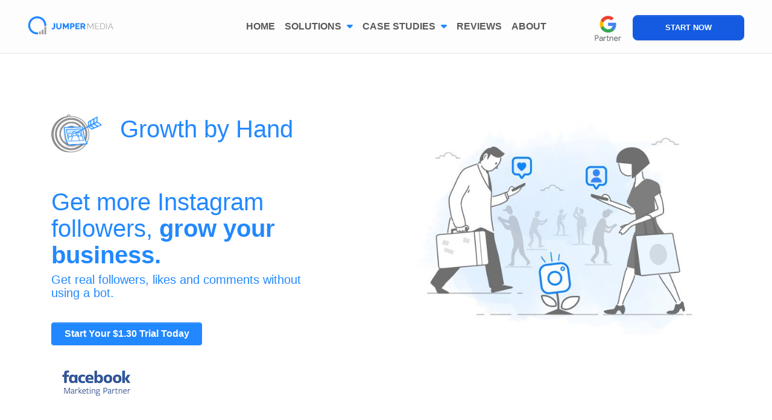

--- FILE ---
content_type: text/html; charset=UTF-8
request_url: https://jumpermedia.co/growth-by-hand-special-offer/
body_size: 43863
content:
<!doctype html>
<html lang="en-US">

    <head>
    <meta charset="utf-8">
    <meta http-equiv="x-ua-compatible" content="ie=edge">
    <meta name="viewport" content="width=device-width, initial-scale=1">
    <link href="https://fonts.googleapis.com/css?family=Source+Sans+Pro:300,400,400i,600,700" rel="stylesheet">
    <link rel="preconnect" href="https://dev.visualwebsiteoptimizer.com" />
        <script type="3116b0d3288203c0a7dda1af-text/javascript" id='vwoCode'>
        window._vwo_code ||
        (function () {
        var w=window,
        d=document;
        var account_id=1113113,
        version=2.2,
        settings_tolerance=2000,
        hide_element='body',
        hide_element_style = 'opacity:0 !important;filter:alpha(opacity=0) !important;background:none !important';
        /* DO NOT EDIT BELOW THIS LINE */
        if(f=!1,v=d.querySelector('#vwoCode'),cc={},-1<d.URL.indexOf('__vwo_disable__')||w._vwo_code)return;try{var e=JSON.parse(localStorage.getItem('_vwo_'+account_id+'_config'));cc=e&&'object'==typeof e?e:{}}catch(e){}function r(t){try{return decodeURIComponent(t)}catch(e){return t}}var s=function(){var e={combination:[],combinationChoose:[],split:[],exclude:[],uuid:null,consent:null,optOut:null},t=d.cookie||'';if(!t)return e;for(var n,i,o=/(?:^|;\s*)(?:(_vis_opt_exp_(\d+)_combi=([^;]*))|(_vis_opt_exp_(\d+)_combi_choose=([^;]*))|(_vis_opt_exp_(\d+)_split=([^:;]*))|(_vis_opt_exp_(\d+)_exclude=[^;]*)|(_vis_opt_out=([^;]*))|(_vwo_global_opt_out=[^;]*)|(_vwo_uuid=([^;]*))|(_vwo_consent=([^;]*)))/g;null!==(n=o.exec(t));)try{n[1]?e.combination.push({id:n[2],value:r(n[3])}):n[4]?e.combinationChoose.push({id:n[5],value:r(n[6])}):n[7]?e.split.push({id:n[8],value:r(n[9])}):n[10]?e.exclude.push({id:n[11]}):n[12]?e.optOut=r(n[13]):n[14]?e.optOut=!0:n[15]?e.uuid=r(n[16]):n[17]&&(i=r(n[18]),e.consent=i&&3<=i.length?i.substring(0,3):null)}catch(e){}return e}();function i(){var e=function(){if(w.VWO&&Array.isArray(w.VWO))for(var e=0;e<w.VWO.length;e++){var t=w.VWO[e];if(Array.isArray(t)&&('setVisitorId'===t[0]||'setSessionId'===t[0]))return!0}return!1}(),t='a='+account_id+'&u='+encodeURIComponent(w._vis_opt_url||d.URL)+'&vn='+version+'&ph=1'+('undefined'!=typeof platform?'&p='+platform:'')+'&st='+w.performance.now();e||((n=function(){var e,t=[],n={},i=w.VWO&&w.VWO.appliedCampaigns||{};for(e in i){var o=i[e]&&i[e].v;o&&(t.push(e+'-'+o+'-1'),n[e]=!0)}if(s&&s.combination)for(var r=0;r<s.combination.length;r++){var a=s.combination[r];n[a.id]||t.push(a.id+'-'+a.value)}return t.join('|')}())&&(t+='&c='+n),(n=function(){var e=[],t={};if(s&&s.combinationChoose)for(var n=0;n<s.combinationChoose.length;n++){var i=s.combinationChoose[n];e.push(i.id+'-'+i.value),t[i.id]=!0}if(s&&s.split)for(var o=0;o<s.split.length;o++)t[(i=s.split[o]).id]||e.push(i.id+'-'+i.value);return e.join('|')}())&&(t+='&cc='+n),(n=function(){var e={},t=[];if(w.VWO&&Array.isArray(w.VWO))for(var n=0;n<w.VWO.length;n++){var i=w.VWO[n];if(Array.isArray(i)&&'setVariation'===i[0]&&i[1]&&Array.isArray(i[1]))for(var o=0;o<i[1].length;o++){var r,a=i[1][o];a&&'object'==typeof a&&(r=a.e,a=a.v,r&&a&&(e[r]=a))}}for(r in e)t.push(r+'-'+e[r]);return t.join('|')}())&&(t+='&sv='+n)),s&&s.optOut&&(t+='&o='+s.optOut);var n=function(){var e=[],t={};if(s&&s.exclude)for(var n=0;n<s.exclude.length;n++){var i=s.exclude[n];t[i.id]||(e.push(i.id),t[i.id]=!0)}return e.join('|')}();return n&&(t+='&e='+n),s&&s.uuid&&(t+='&id='+s.uuid),s&&s.consent&&(t+='&consent='+s.consent),w.name&&-1<w.name.indexOf('_vis_preview')&&(t+='&pM=true'),w.VWO&&w.VWO.ed&&(t+='&ed='+w.VWO.ed),t}code={nonce:v&&v.nonce,library_tolerance:function(){return'undefined'!=typeof library_tolerance?library_tolerance:void 0},settings_tolerance:function(){return cc.sT||settings_tolerance},hide_element_style:function(){return'{'+(cc.hES||hide_element_style)+'}'},hide_element:function(){return performance.getEntriesByName('first-contentful-paint')[0]?'':'string'==typeof cc.hE?cc.hE:hide_element},getVersion:function(){return version},finish:function(e){var t;f||(f=!0,(t=d.getElementById('_vis_opt_path_hides'))&&t.parentNode.removeChild(t),e&&((new Image).src='https://dev.visualwebsiteoptimizer.com/ee.gif?a='+account_id+e))},finished:function(){return f},addScript:function(e){var t=d.createElement('script');t.type='text/javascript',e.src?t.src=e.src:t.text=e.text,v&&t.setAttribute('nonce',v.nonce),d.getElementsByTagName('head')[0].appendChild(t)},load:function(e,t){t=t||{};var n=new XMLHttpRequest;n.open('GET',e,!0),n.withCredentials=!t.dSC,n.responseType=t.responseType||'text',n.onload=function(){if(t.onloadCb)return t.onloadCb(n,e);200===n.status?_vwo_code.addScript({text:n.responseText}):_vwo_code.finish('&e=loading_failure:'+e)},n.onerror=function(){if(t.onerrorCb)return t.onerrorCb(e);_vwo_code.finish('&e=loading_failure:'+e)},n.send()},init:function(){var e,t=this.settings_tolerance();w._vwo_settings_timer=setTimeout(function(){_vwo_code.finish()},t),'body'!==this.hide_element()?(n=d.createElement('style'),e=(t=this.hide_element())?t+this.hide_element_style():'',t=d.getElementsByTagName('head')[0],n.setAttribute('id','_vis_opt_path_hides'),v&&n.setAttribute('nonce',v.nonce),n.setAttribute('type','text/css'),n.styleSheet?n.styleSheet.cssText=e:n.appendChild(d.createTextNode(e)),t.appendChild(n)):(n=d.getElementsByTagName('head')[0],(e=d.createElement('div')).style.cssText='z-index: 2147483647 !important;position: fixed !important;left: 0 !important;top: 0 !important;width: 100% !important;height: 100% !important;background: white !important;',e.setAttribute('id','_vis_opt_path_hides'),e.classList.add('_vis_hide_layer'),n.parentNode.insertBefore(e,n.nextSibling));var n='https://dev.visualwebsiteoptimizer.com/j.php?'+i();-1!==w.location.search.indexOf('_vwo_xhr')?this.addScript({src:n}):this.load(n+'&x=true',{l:1})}};w._vwo_code=code;code.init();})();
        </script>
        <!-- Google Tag Manager -->
    <script type="3116b0d3288203c0a7dda1af-text/javascript">
    (function(w,d,s,l,i){w[l]=w[l]||[];w[l].push({'gtm.start':
    new Date().getTime(),event:'gtm.js'});var f=d.getElementsByTagName(s)[0],
    j=d.createElement(s),dl=l!='dataLayer'?'&l='+l:'';j.async=true;j.src=
    'https://www.googletagmanager.com/gtm.js?id='+i+dl;f.parentNode.insertBefore(j,f);
    })(window,document,'script','dataLayer','GTM-PX455PQM');
    </script>
    <!-- End Google Tag Manager -->
        <!-- Google Ads Tag (protected) -->
    <script
        src="https://www.googletagmanager.com/gtag/js?id=AW-803974157"
        data-cfasync="false"
        data-bv-ignore="1"
        data-bv-inline-ignore="1">
    </script>

    <script data-bv-ignore="1" data-bv-inline-ignore="1" type="3116b0d3288203c0a7dda1af-text/javascript">
        window.dataLayer = window.dataLayer || [];
        function gtag(){dataLayer.push(arguments);}
        gtag('js', new Date());
        gtag('config', 'AW-803974157');
    </script>
    <title>Growth by Hand Special Offer</title>
    <script type="3116b0d3288203c0a7dda1af-text/javascript">
        (function() {
            var originalFbq = window.fbq;

            window.fbq = function() {
                if (arguments.length > 1 && typeof arguments[1] === "object") {
                    let eventData = arguments[1];
					
                    delete eventData["invitee_first_name"];
                    delete eventData["invitee_last_name"];
                }

                if (originalFbq) {
                    return originalFbq.apply(this, arguments);
                }
            };
        })();
    </script>
    
<!-- The SEO Framework by Sybre Waaijer -->
<meta name="description" content="Fill out a short questionnaire about your page, and the audience you&#039;d like to reach. Your personal Instagram assistant will get started growing your page the&#8230;" />
<meta property="og:image" content="https://jumpermedia.co/app/uploads/2016/12/cropped-favicon.png" />
<meta property="og:image:width" content="512" />
<meta property="og:image:height" content="512" />
<meta property="og:image:alt" content="cropped-favicon.png" />
<meta property="og:locale" content="en_US" />
<meta property="og:type" content="website" />
<meta property="og:title" content="Growth by Hand Special Offer" />
<meta property="og:description" content="Fill out a short questionnaire about your page, and the audience you&#039;d like to reach. Your personal Instagram assistant will get started growing your page the next day. We have a team of real people&#8230;" />
<meta property="og:url" content="https://jumpermedia.co/growth-by-hand-special-offer/" />
<meta property="og:site_name" content="Jumper Media" />
<meta name="twitter:card" content="summary_large_image" />
<meta name="twitter:title" content="Growth by Hand Special Offer" />
<meta name="twitter:description" content="Fill out a short questionnaire about your page, and the audience you&#039;d like to reach. Your personal Instagram assistant will get started growing your page the next day. We have a team of real people&#8230;" />
<meta name="twitter:image" content="https://jumpermedia.co/app/uploads/2016/12/cropped-favicon.png" />
<meta name="twitter:image:alt" content="cropped-favicon.png" />
<link rel="canonical" href="https://jumpermedia.co/growth-by-hand-special-offer/" />
<script type="application/ld+json">{"@context":"https://schema.org","@type":"BreadcrumbList","itemListElement":[{"@type":"ListItem","position":1,"item":{"@id":"https://jumpermedia.co/","name":"Local SEO &#038; Digital Marketing for Business Growth"}},{"@type":"ListItem","position":2,"item":{"@id":"https://jumpermedia.co/growth-by-hand-special-offer/","name":"Growth by Hand Special Offer"}}]}</script>
<meta name="google-site-verification" content="us2JI5HNn6a4sTw2r1Aqkm32eywv48Hh7FQlbFKN6yA" />
<meta name="msvalidate.01" content="6216F72F6E2523E7EB86CC2726849189" />
<!-- / The SEO Framework by Sybre Waaijer | 3.86ms meta | 1.19ms boot -->

<link rel='dns-prefetch' href='//cdnjs.cloudflare.com' />
<link rel='stylesheet' id='wp-block-library-css' href='https://jumpermedia.co/wp/wp-includes/css/dist/block-library/style.min.css?ver=6.1.1' type='text/css' media='all' />
<link rel='stylesheet' id='classic-theme-styles-css' href='https://jumpermedia.co/wp/wp-includes/css/classic-themes.min.css?ver=1' type='text/css' media='all' />
<style id='global-styles-inline-css' type='text/css'>
body{--wp--preset--color--black: #000000;--wp--preset--color--cyan-bluish-gray: #abb8c3;--wp--preset--color--white: #ffffff;--wp--preset--color--pale-pink: #f78da7;--wp--preset--color--vivid-red: #cf2e2e;--wp--preset--color--luminous-vivid-orange: #ff6900;--wp--preset--color--luminous-vivid-amber: #fcb900;--wp--preset--color--light-green-cyan: #7bdcb5;--wp--preset--color--vivid-green-cyan: #00d084;--wp--preset--color--pale-cyan-blue: #8ed1fc;--wp--preset--color--vivid-cyan-blue: #0693e3;--wp--preset--color--vivid-purple: #9b51e0;--wp--preset--gradient--vivid-cyan-blue-to-vivid-purple: linear-gradient(135deg,rgba(6,147,227,1) 0%,rgb(155,81,224) 100%);--wp--preset--gradient--light-green-cyan-to-vivid-green-cyan: linear-gradient(135deg,rgb(122,220,180) 0%,rgb(0,208,130) 100%);--wp--preset--gradient--luminous-vivid-amber-to-luminous-vivid-orange: linear-gradient(135deg,rgba(252,185,0,1) 0%,rgba(255,105,0,1) 100%);--wp--preset--gradient--luminous-vivid-orange-to-vivid-red: linear-gradient(135deg,rgba(255,105,0,1) 0%,rgb(207,46,46) 100%);--wp--preset--gradient--very-light-gray-to-cyan-bluish-gray: linear-gradient(135deg,rgb(238,238,238) 0%,rgb(169,184,195) 100%);--wp--preset--gradient--cool-to-warm-spectrum: linear-gradient(135deg,rgb(74,234,220) 0%,rgb(151,120,209) 20%,rgb(207,42,186) 40%,rgb(238,44,130) 60%,rgb(251,105,98) 80%,rgb(254,248,76) 100%);--wp--preset--gradient--blush-light-purple: linear-gradient(135deg,rgb(255,206,236) 0%,rgb(152,150,240) 100%);--wp--preset--gradient--blush-bordeaux: linear-gradient(135deg,rgb(254,205,165) 0%,rgb(254,45,45) 50%,rgb(107,0,62) 100%);--wp--preset--gradient--luminous-dusk: linear-gradient(135deg,rgb(255,203,112) 0%,rgb(199,81,192) 50%,rgb(65,88,208) 100%);--wp--preset--gradient--pale-ocean: linear-gradient(135deg,rgb(255,245,203) 0%,rgb(182,227,212) 50%,rgb(51,167,181) 100%);--wp--preset--gradient--electric-grass: linear-gradient(135deg,rgb(202,248,128) 0%,rgb(113,206,126) 100%);--wp--preset--gradient--midnight: linear-gradient(135deg,rgb(2,3,129) 0%,rgb(40,116,252) 100%);--wp--preset--duotone--dark-grayscale: url('#wp-duotone-dark-grayscale');--wp--preset--duotone--grayscale: url('#wp-duotone-grayscale');--wp--preset--duotone--purple-yellow: url('#wp-duotone-purple-yellow');--wp--preset--duotone--blue-red: url('#wp-duotone-blue-red');--wp--preset--duotone--midnight: url('#wp-duotone-midnight');--wp--preset--duotone--magenta-yellow: url('#wp-duotone-magenta-yellow');--wp--preset--duotone--purple-green: url('#wp-duotone-purple-green');--wp--preset--duotone--blue-orange: url('#wp-duotone-blue-orange');--wp--preset--font-size--small: 13px;--wp--preset--font-size--medium: 20px;--wp--preset--font-size--large: 36px;--wp--preset--font-size--x-large: 42px;--wp--preset--spacing--20: 0.44rem;--wp--preset--spacing--30: 0.67rem;--wp--preset--spacing--40: 1rem;--wp--preset--spacing--50: 1.5rem;--wp--preset--spacing--60: 2.25rem;--wp--preset--spacing--70: 3.38rem;--wp--preset--spacing--80: 5.06rem;}:where(.is-layout-flex){gap: 0.5em;}body .is-layout-flow > .alignleft{float: left;margin-inline-start: 0;margin-inline-end: 2em;}body .is-layout-flow > .alignright{float: right;margin-inline-start: 2em;margin-inline-end: 0;}body .is-layout-flow > .aligncenter{margin-left: auto !important;margin-right: auto !important;}body .is-layout-constrained > .alignleft{float: left;margin-inline-start: 0;margin-inline-end: 2em;}body .is-layout-constrained > .alignright{float: right;margin-inline-start: 2em;margin-inline-end: 0;}body .is-layout-constrained > .aligncenter{margin-left: auto !important;margin-right: auto !important;}body .is-layout-constrained > :where(:not(.alignleft):not(.alignright):not(.alignfull)){max-width: var(--wp--style--global--content-size);margin-left: auto !important;margin-right: auto !important;}body .is-layout-constrained > .alignwide{max-width: var(--wp--style--global--wide-size);}body .is-layout-flex{display: flex;}body .is-layout-flex{flex-wrap: wrap;align-items: center;}body .is-layout-flex > *{margin: 0;}:where(.wp-block-columns.is-layout-flex){gap: 2em;}.has-black-color{color: var(--wp--preset--color--black) !important;}.has-cyan-bluish-gray-color{color: var(--wp--preset--color--cyan-bluish-gray) !important;}.has-white-color{color: var(--wp--preset--color--white) !important;}.has-pale-pink-color{color: var(--wp--preset--color--pale-pink) !important;}.has-vivid-red-color{color: var(--wp--preset--color--vivid-red) !important;}.has-luminous-vivid-orange-color{color: var(--wp--preset--color--luminous-vivid-orange) !important;}.has-luminous-vivid-amber-color{color: var(--wp--preset--color--luminous-vivid-amber) !important;}.has-light-green-cyan-color{color: var(--wp--preset--color--light-green-cyan) !important;}.has-vivid-green-cyan-color{color: var(--wp--preset--color--vivid-green-cyan) !important;}.has-pale-cyan-blue-color{color: var(--wp--preset--color--pale-cyan-blue) !important;}.has-vivid-cyan-blue-color{color: var(--wp--preset--color--vivid-cyan-blue) !important;}.has-vivid-purple-color{color: var(--wp--preset--color--vivid-purple) !important;}.has-black-background-color{background-color: var(--wp--preset--color--black) !important;}.has-cyan-bluish-gray-background-color{background-color: var(--wp--preset--color--cyan-bluish-gray) !important;}.has-white-background-color{background-color: var(--wp--preset--color--white) !important;}.has-pale-pink-background-color{background-color: var(--wp--preset--color--pale-pink) !important;}.has-vivid-red-background-color{background-color: var(--wp--preset--color--vivid-red) !important;}.has-luminous-vivid-orange-background-color{background-color: var(--wp--preset--color--luminous-vivid-orange) !important;}.has-luminous-vivid-amber-background-color{background-color: var(--wp--preset--color--luminous-vivid-amber) !important;}.has-light-green-cyan-background-color{background-color: var(--wp--preset--color--light-green-cyan) !important;}.has-vivid-green-cyan-background-color{background-color: var(--wp--preset--color--vivid-green-cyan) !important;}.has-pale-cyan-blue-background-color{background-color: var(--wp--preset--color--pale-cyan-blue) !important;}.has-vivid-cyan-blue-background-color{background-color: var(--wp--preset--color--vivid-cyan-blue) !important;}.has-vivid-purple-background-color{background-color: var(--wp--preset--color--vivid-purple) !important;}.has-black-border-color{border-color: var(--wp--preset--color--black) !important;}.has-cyan-bluish-gray-border-color{border-color: var(--wp--preset--color--cyan-bluish-gray) !important;}.has-white-border-color{border-color: var(--wp--preset--color--white) !important;}.has-pale-pink-border-color{border-color: var(--wp--preset--color--pale-pink) !important;}.has-vivid-red-border-color{border-color: var(--wp--preset--color--vivid-red) !important;}.has-luminous-vivid-orange-border-color{border-color: var(--wp--preset--color--luminous-vivid-orange) !important;}.has-luminous-vivid-amber-border-color{border-color: var(--wp--preset--color--luminous-vivid-amber) !important;}.has-light-green-cyan-border-color{border-color: var(--wp--preset--color--light-green-cyan) !important;}.has-vivid-green-cyan-border-color{border-color: var(--wp--preset--color--vivid-green-cyan) !important;}.has-pale-cyan-blue-border-color{border-color: var(--wp--preset--color--pale-cyan-blue) !important;}.has-vivid-cyan-blue-border-color{border-color: var(--wp--preset--color--vivid-cyan-blue) !important;}.has-vivid-purple-border-color{border-color: var(--wp--preset--color--vivid-purple) !important;}.has-vivid-cyan-blue-to-vivid-purple-gradient-background{background: var(--wp--preset--gradient--vivid-cyan-blue-to-vivid-purple) !important;}.has-light-green-cyan-to-vivid-green-cyan-gradient-background{background: var(--wp--preset--gradient--light-green-cyan-to-vivid-green-cyan) !important;}.has-luminous-vivid-amber-to-luminous-vivid-orange-gradient-background{background: var(--wp--preset--gradient--luminous-vivid-amber-to-luminous-vivid-orange) !important;}.has-luminous-vivid-orange-to-vivid-red-gradient-background{background: var(--wp--preset--gradient--luminous-vivid-orange-to-vivid-red) !important;}.has-very-light-gray-to-cyan-bluish-gray-gradient-background{background: var(--wp--preset--gradient--very-light-gray-to-cyan-bluish-gray) !important;}.has-cool-to-warm-spectrum-gradient-background{background: var(--wp--preset--gradient--cool-to-warm-spectrum) !important;}.has-blush-light-purple-gradient-background{background: var(--wp--preset--gradient--blush-light-purple) !important;}.has-blush-bordeaux-gradient-background{background: var(--wp--preset--gradient--blush-bordeaux) !important;}.has-luminous-dusk-gradient-background{background: var(--wp--preset--gradient--luminous-dusk) !important;}.has-pale-ocean-gradient-background{background: var(--wp--preset--gradient--pale-ocean) !important;}.has-electric-grass-gradient-background{background: var(--wp--preset--gradient--electric-grass) !important;}.has-midnight-gradient-background{background: var(--wp--preset--gradient--midnight) !important;}.has-small-font-size{font-size: var(--wp--preset--font-size--small) !important;}.has-medium-font-size{font-size: var(--wp--preset--font-size--medium) !important;}.has-large-font-size{font-size: var(--wp--preset--font-size--large) !important;}.has-x-large-font-size{font-size: var(--wp--preset--font-size--x-large) !important;}
.wp-block-navigation a:where(:not(.wp-element-button)){color: inherit;}
:where(.wp-block-columns.is-layout-flex){gap: 2em;}
.wp-block-pullquote{font-size: 1.5em;line-height: 1.6;}
</style>
<link rel='stylesheet' id='siteorigin-panels-front-css' href='https://jumpermedia.co/app/plugins/siteorigin-panels/css/front-flex.min.css?ver=2.20.4' type='text/css' media='all' />
<link rel='stylesheet' id='sow-image-default-4b231843ec72-15323-css' href='https://jumpermedia.co/app/uploads/siteorigin-widgets/sow-image-default-4b231843ec72-15323.css?ver=6.1.1' type='text/css' media='all' />
<link rel='stylesheet' id='sow-image-default-a5258576d588-15323-css' href='https://jumpermedia.co/app/uploads/siteorigin-widgets/sow-image-default-a5258576d588-15323.css?ver=6.1.1' type='text/css' media='all' />
<link rel='stylesheet' id='sow-image-default-17bc2272b535-15323-css' href='https://jumpermedia.co/app/uploads/siteorigin-widgets/sow-image-default-17bc2272b535-15323.css?ver=6.1.1' type='text/css' media='all' />
<link rel='stylesheet' id='font-awesome-css' href='https://cdnjs.cloudflare.com/ajax/libs/font-awesome/5.4.0/css/all.min.css?ver=5.4.0' type='text/css' media='all' />
<link rel='stylesheet' id='js_composer_custom_css-css' href='//jumpermedia.co/app/uploads/js_composer/custom.css?ver=6.2.0' type='text/css' media='all' />
<link rel='stylesheet' id='bsf-Defaults-css' href='https://jumpermedia.co/app/uploads/smile_fonts/Defaults/Defaults.css?ver=3.19.22' type='text/css' media='all' />
<link rel='stylesheet' id='sage/css-css' href='https://jumpermedia.co/app/themes/jumper-2017/dist/styles/main-786b2139e2.css' type='text/css' media='all' />
<script type="3116b0d3288203c0a7dda1af-text/javascript" src='https://jumpermedia.co/wp/wp-includes/js/jquery/jquery.min.js?ver=3.6.1' id='jquery-core-js'></script>
<script type="3116b0d3288203c0a7dda1af-text/javascript" src='https://jumpermedia.co/wp/wp-includes/js/jquery/jquery-migrate.min.js?ver=3.3.2' id='jquery-migrate-js'></script>
<link rel="https://api.w.org/" href="https://jumpermedia.co/wp-json/" /><link rel="alternate" type="application/json" href="https://jumpermedia.co/wp-json/wp/v2/pages/15323" /><link rel="alternate" type="application/json+oembed" href="https://jumpermedia.co/wp-json/oembed/1.0/embed?url=https%3A%2F%2Fjumpermedia.co%2Fgrowth-by-hand-special-offer%2F" />
<link rel="alternate" type="text/xml+oembed" href="https://jumpermedia.co/wp-json/oembed/1.0/embed?url=https%3A%2F%2Fjumpermedia.co%2Fgrowth-by-hand-special-offer%2F&#038;format=xml" />
<script type="3116b0d3288203c0a7dda1af-text/javascript">
    (function(c,l,a,r,i,t,y){
        c[a]=c[a]||function(){(c[a].q=c[a].q||[]).push(arguments)};
        t=l.createElement(r);t.async=1;t.src="https://www.clarity.ms/tag/"+i;
        y=l.getElementsByTagName(r)[0];y.parentNode.insertBefore(t,y);
    })(window, document, "clarity", "script", "omcxgc10k3");
</script>
    <meta name="facebook-domain-verification" content="bvoefx2narxbkztmtyg09cjrk139tj" />
<meta name="google-site-verification" content="ndrD0k22nOxG5yjfKe6V5vadavQOcHhR6DBEznmbgOg" />
    <script type="3116b0d3288203c0a7dda1af-text/javascript">
        console.log("Forcing all Facebook Pixels to work...");

        !function(f,b,e,v,n,t,s)
        {if(f.fbq)return;n=f.fbq=function(){n.callMethod?
        n.callMethod.apply(n,arguments):n.queue.push(arguments)};
        if(!f._fbq)f._fbq=n;n.push=n;n.loaded=!0;n.version='2.0';
        n.queue=[];t=b.createElement(e);t.async=!0;
        t.src=v;s=b.getElementsByTagName(e)[0];
        s.parentNode.insertBefore(t,s)}(window, document,'script',
        'https://connect.facebook.net/en_US/fbevents.js');

        if (!window._fbq || !window._fbq.loaded) {
            console.log("No existing pixel found, initializing default...");
            fbq('init', '992309357572442');
        } else {
            console.log("✅ Global pixel already initialized.");
        }

        setTimeout(function() {
            console.log("Forcing PageView event globally...");
            fbq('track', 'PageView', {
                eventID: Date.now().toString()
            });
        }, 1000);

        fetch("https://www.facebook.com/tr?id=992309357572442&ev=PageView&noscript=1&cb=" + Date.now(), {
            mode: 'no-cors'
        }).then(() => console.log("Backup request sent to Facebook."));
    </script>
    <noscript><img height="1" width="1" style="display:none"
    src="https://www.facebook.com/tr?id=992309357572442&ev=PageView&noscript=1"
    /></noscript>
    
<script type="3116b0d3288203c0a7dda1af-text/javascript">
jQuery(document).ready(function() {
  var currentYear = new Date().getFullYear();

  jQuery('p, span').each(function() {
    var html = jQuery(this).html();

    // Check if the text includes copyright, reserved or ©
    if (html.toLowerCase().includes('copyright') || html.toLowerCase().includes('reserved') || html.includes('©')) {
      // Match a 4-digit year or year range
      var yearPattern = /(\d{4})(?:-(\d{4}))?/;

      // Replace the year or end year with the current year
      html = html.replace(yearPattern, function(_, startYear, endYear) {
        return endYear ? `${startYear}-${currentYear}` : currentYear;
      });

      jQuery(this).html(html);
    }
  });
});
</script>


<link rel="stylesheet" href="https://cdnjs.cloudflare.com/ajax/libs/font-awesome/6.7.2/css/all.min.css" integrity="sha512-Evv84Mr4kqVGRNSgIGL/F/aIDqQb7xQ2vcrdIwxfjThSH8CSR7PBEakCr51Ck+w+/U6swU2Im1vVX0SVk9ABhg==" crossorigin="anonymous" referrerpolicy="no-referrer" />

 <script type="3116b0d3288203c0a7dda1af-text/javascript" src="https://assets.calendly.com/assets/external/widget.js" async></script>


 <script type="text/javascript" data-cfasync="false" data-critical>
    var head = document.head;
    var script = document.createElement('script');
    script.type = 'text/javascript';
    script.src = "https://report.jumpermedia.co/v1/lst/universal-script?ph=ad2f3cd787cec64e0ccd05ac83a4da428df2604a4cdfd9006ca126c401229648&tag=!clicked&ref_url=" + encodeURI(document.URL);
    head.appendChild(script);
	 console.log('Universal Script Loaded!');
    </script>

<!-- Reddit Pixel -->
<script type="3116b0d3288203c0a7dda1af-text/javascript">
!function(w,d){if(!w.rdt){var p=w.rdt=function(){p.sendEvent?p.sendEvent.apply(p,arguments):p.callQueue.push(arguments)};p.callQueue=[];var s=d.createElement("script");s.src="https://www.redditstatic.com/ads/pixel.js";s.async=!0;var e=d.getElementsByTagName("script")[0];e.parentNode.insertBefore(s,e)}}
(window,document);
rdt('init','a2_hj7tt2qqtgis',{optOut:false,useDecimalCurrencyValues:true});
rdt('track','PageVisit');
</script>
<noscript><img src="https://www.redditstatic.com/ads/pixel.gif?mid=a2_hj7tt2qqtgis&event=PageVisit&noscript=1" width="1" height="1"/></noscript>
<!-- /Reddit Pixel -->


<script type="3116b0d3288203c0a7dda1af-text/javascript">
const iframe4 = document.querySelector('iframe[name="vocalvideo_2085"]');
if (iframe4) {
    iframe4.style.height = '62vh';
}
	
	const iframe3 = document.querySelector('iframe[name="vocalvideo_1723"]');
if (iframe3) {
    iframe3.style.height = '524px';
}
</script>

<script type="3116b0d3288203c0a7dda1af-text/javascript">
(function () {
  // --- Config ---
  const COOKIE_DAYS = 30;
  const PARAM_KEYS = [
    "utm_source",
    "utm_content",
    "utm_medium",
    "utm_campaign",
    "utm_term",
    "uuid"
  ];
  const CTA_SELECTOR = 'a[href*="local.jumpermedia.co/onboarding/user_details"]';

  // --- Helpers ---
  function getParam(name) {
    const url = window.location.href;
    name = name.replace(/[\[\]]/g, "\\$&");
    const regex = new RegExp("[?&]" + name + "(=([^&#]*)|&|#|$)");
    const results = regex.exec(url);
    if (!results) return null;
    if (!results[2]) return "";
    return decodeURIComponent(results[2].replace(/\+/g, " "));
  }

  function setCookie(name, value, days) {
    let expires = "";
    if (days) {
      const d = new Date();
      d.setTime(d.getTime() + days * 24 * 60 * 60 * 1000);
      expires = "; expires=" + d.toUTCString();
    }
    const secure = window.location.protocol === "https:" ? "; Secure" : "";
    document.cookie =
      name + "=" + (value || "") + expires + "; path=/; SameSite=Lax" + secure;
  }

  function getCookie(name) {
    const value = `; ${document.cookie}`;
    const parts = value.split(`; ${name}=`);
    if (parts.length === 2) return parts.pop().split(";").shift();
    return null;
  }

  // --- 1) Capture any of the supported params; persist for 30 days ---
  const urlParams = {};
  PARAM_KEYS.forEach((k) => {
    urlParams[k] = getParam(k);
    if (urlParams[k] !== null) setCookie(k, urlParams[k], COOKIE_DAYS);
  });

  // Did this *URL* actually contain any of our tracking params?
  const hadAnyParamInUrl = PARAM_KEYS.some(
    (k) => urlParams[k] !== null && urlParams[k] !== ""
  );

  // --- 2) Build the values to use (URL has priority; else cookies) ---
  const saved = {};
  PARAM_KEYS.forEach((k) => {
    saved[k] = urlParams[k] !== null ? urlParams[k] : getCookie(k);
  });

  const hasAnyParam = PARAM_KEYS.some((k) => saved[k] && saved[k] !== "");
  if (!hasAnyParam) {
    setupSpaListeners(); // still listen so we catch future UTMs
    return;
  }

  // --- 3) Apply to matching CTAs (initial + dynamic content) ---
  function applyUtmsToAnchor(anchor) {
    try {
      const originalHref = anchor.getAttribute("href");
      if (!originalHref) return;

      const url = new URL(originalHref, window.location.origin);
      const isTargetHost = url.hostname.includes("local.jumpermedia.co");
      const isTargetPath = url.pathname.includes("/onboarding/user_details");
      if (!isTargetHost || !isTargetPath) return;

      PARAM_KEYS.forEach((k) => {
        if (saved[k] && saved[k] !== "") url.searchParams.set(k, saved[k]);
      });

      anchor.setAttribute("href", url.toString());
    } catch (_) {
      // ignore malformed hrefs
    }
  }

  function updateAllCtas() {
    const ctas = document.querySelectorAll(CTA_SELECTOR);
    if (!ctas || !ctas.length) return;
    ctas.forEach(applyUtmsToAnchor);
  }

  // Debounce for mutation bursts
  let debounceTimer = null;
  function debouncedUpdate() {
    if (debounceTimer) window.clearTimeout(debounceTimer);
    debounceTimer = window.setTimeout(updateAllCtas, 50);
  }

  // Observe future DOM changes (AJAX/infinite-scroll/theme builders)
  function observeMutations() {
    const observer = new MutationObserver((mutations) => {
      for (const m of mutations) {
        if (m.type === "childList" && m.addedNodes && m.addedNodes.length) {
          for (const node of m.addedNodes) {
            if (node.nodeType !== 1) continue; // ELEMENT_NODE
            if (node.matches && node.matches(CTA_SELECTOR)) { debouncedUpdate(); break; }
            if (node.querySelector && node.querySelector(CTA_SELECTOR)) { debouncedUpdate(); break; }
          }
        }
        if (m.type === "attributes" && m.target && m.target.tagName === "A") {
          debouncedUpdate();
        }
      }
    });

    observer.observe(document.documentElement, {
      childList: true,
      subtree: true,
      attributes: true,
      attributeFilter: ["href"],
    });
  }

  // Handle SPA route changes
  function setupSpaListeners() {
    const _pushState = history.pushState;
    const _replaceState = history.replaceState;
    history.pushState = function () {
      const ret = _pushState.apply(this, arguments);
      window.dispatchEvent(new Event("locationchange"));
      return ret;
    };
    history.replaceState = function () {
      const ret = _replaceState.apply(this, arguments);
      window.dispatchEvent(new Event("locationchange"));
      return ret;
    };
    window.addEventListener("popstate", () => {
      window.dispatchEvent(new Event("locationchange"));
    });
    window.addEventListener("locationchange", () => {
      // Re-read URL params (if a new route brings fresh values), refresh cookies, then update CTAs.
      PARAM_KEYS.forEach((k) => {
        const newVal = getParam(k);
        if (newVal !== null) setCookie(k, newVal, COOKIE_DAYS);
      });
      updateAllCtas();
    });
  }

  // --- 4) On load: apply UTMs, set up listeners, and clean URL if UTMs were present ---
  document.addEventListener("DOMContentLoaded", function () {
    updateAllCtas();
    observeMutations();
    setupSpaListeners();

    // Clean URL ONLY if this page actually had UTM/uuid params in its query
    if (hadAnyParamInUrl && window.history && history.replaceState) {
      const cleanUrl = window.location.origin + window.location.pathname + window.location.hash;
      history.replaceState(null, "", cleanUrl);
    }
  });
})();
</script>


<script type="3116b0d3288203c0a7dda1af-text/javascript">
document.addEventListener('DOMContentLoaded', function () {
  const footer = document.getElementById('hummingbird-footer');
  if (!footer) return;

  footer.querySelectorAll('*').forEach(el => {
    if (el.children.length === 0 && el.textContent.trim() === 'Team') {
      const link = document.createElement('a');
      link.href = 'https://jumpermedia.co/about/';
      link.textContent = 'About';

      el.textContent = '';
      el.appendChild(link);
    }
  });
});
</script>

<script type="3116b0d3288203c0a7dda1af-text/javascript">
(function () {
  function addDashFiScripts() {
    // ---- Script 1: External DashFi library ----
    var dashfiScript = document.createElement('script');
    dashfiScript.src = 'https://js.dashfi.net/dashfinet-analytics.js';
    dashfiScript.type = 'text/javascript';

    document.head.appendChild(dashfiScript);

    // ---- Script 2: Initialization script ----
    var initScript = document.createElement('script');
    initScript.type = 'text/javascript';
    initScript.text =
      "dashAnalytics.init('019b9f72-63d6-7737-a2e6-a8a996306ddb', 'manual');";

    document.head.appendChild(initScript);
  }

  // Run on page load
  if (document.readyState === 'loading') {
    document.addEventListener('DOMContentLoaded', addDashFiScripts);
  } else {
    addDashFiScripts();
  }
})();
</script>

<meta name="generator" content="Powered by WPBakery Page Builder - drag and drop page builder for WordPress."/>
                <style type="text/css" media="all"
                       id="siteorigin-panels-layouts-head">/* Layout 15323 */ #pgc-15323-0-0 , #pgc-15323-2-0 , #pgc-15323-3-1 , #pgc-15323-4-0 , #pgc-15323-6-0 , #pgc-15323-7-1 , #pgc-15323-8-0 , #pgc-15323-9-1 { width:40%;width:calc(40% - ( 0.6 * 30px ) ) } #pgc-15323-0-1 { width:10%;width:calc(10% - ( 0.9 * 30px ) ) } #pgc-15323-0-2 { width:50%;width:calc(50% - ( 0.5 * 30px ) ) } #pg-15323-0 , #pg-15323-1 , #pg-15323-5 , #pg-15323-10 , #pg-15323-11 , #pl-15323 .so-panel { margin-bottom:30px } #pgc-15323-1-0 , #pgc-15323-5-0 , #pgc-15323-11-0 { width:100%;width:calc(100% - ( 0 * 30px ) ) } #pgc-15323-2-1 , #pgc-15323-3-0 , #pgc-15323-4-1 , #pgc-15323-6-1 , #pgc-15323-7-0 , #pgc-15323-8-1 , #pgc-15323-9-0 { width:60%;width:calc(60% - ( 0.4 * 30px ) ) } #pg-15323-2 , #pg-15323-3 , #pg-15323-6 , #pg-15323-7 , #pg-15323-8 , #pg-15323-9 { margin-bottom:60px } #pg-15323-4 { margin-bottom:90px } #pgc-15323-10-0 { width:30.3479%;width:calc(30.3479% - ( 0.6965206185567 * 30px ) ) } #pgc-15323-10-1 { width:69.6521%;width:calc(69.6521% - ( 0.3034793814433 * 30px ) ) } #pl-15323 #panel-15323-11-0-0 { margin:90px 30px 30px 30px } #pgc-15323-12-0 , #pgc-15323-12-2 { width:22.033%;width:calc(22.033% - ( 0.7796697626419 * 30px ) ) } #pgc-15323-12-1 { width:55.934%;width:calc(55.934% - ( 0.4406604747162 * 30px ) ) } #pg-15323-12 { margin-bottom:125px } #pl-15323 .so-panel:last-of-type { margin-bottom:0px } #pg-15323-0> .panel-row-style { padding:100px 0px 100px 0px } #panel-15323-0-0-1> .panel-widget-style { display:none } #panel-15323-0-2-0> .panel-widget-style { display:block } #pg-15323-1> .panel-row-style { padding:30px 15px 30px 15px } #pg-15323-1.panel-has-style > .panel-row-style, #pg-15323-1.panel-no-style , #pg-15323-10.panel-has-style > .panel-row-style, #pg-15323-10.panel-no-style , #pg-15323-12.panel-has-style > .panel-row-style, #pg-15323-12.panel-no-style { -webkit-align-items:flex-start;align-items:flex-start } #panel-15323-2-0-0> .panel-widget-style , #panel-15323-3-1-0> .panel-widget-style , #panel-15323-4-0-0> .panel-widget-style , #panel-15323-6-0-0> .panel-widget-style , #panel-15323-7-1-0> .panel-widget-style , #panel-15323-8-0-0> .panel-widget-style , #panel-15323-9-1-0> .panel-widget-style { padding:50px 0px 0px 0px } #pg-15323-5> .panel-row-style , #pg-15323-11> .panel-row-style { padding:0px 15px 25px 15px } @media (max-width:780px){ #pg-15323-0.panel-no-style, #pg-15323-0.panel-has-style > .panel-row-style, #pg-15323-0 , #pg-15323-2.panel-no-style, #pg-15323-2.panel-has-style > .panel-row-style, #pg-15323-2 , #pg-15323-4.panel-no-style, #pg-15323-4.panel-has-style > .panel-row-style, #pg-15323-4 , #pg-15323-6.panel-no-style, #pg-15323-6.panel-has-style > .panel-row-style, #pg-15323-6 , #pg-15323-8.panel-no-style, #pg-15323-8.panel-has-style > .panel-row-style, #pg-15323-8 { -webkit-flex-direction:column-reverse;-ms-flex-direction:column-reverse;flex-direction:column-reverse } #pg-15323-0 > .panel-grid-cell , #pg-15323-0 > .panel-row-style > .panel-grid-cell , #pg-15323-1 > .panel-grid-cell , #pg-15323-1 > .panel-row-style > .panel-grid-cell , #pg-15323-2 > .panel-grid-cell , #pg-15323-2 > .panel-row-style > .panel-grid-cell , #pg-15323-3 > .panel-grid-cell , #pg-15323-3 > .panel-row-style > .panel-grid-cell , #pg-15323-4 > .panel-grid-cell , #pg-15323-4 > .panel-row-style > .panel-grid-cell , #pg-15323-5 > .panel-grid-cell , #pg-15323-5 > .panel-row-style > .panel-grid-cell , #pg-15323-6 > .panel-grid-cell , #pg-15323-6 > .panel-row-style > .panel-grid-cell , #pg-15323-7 > .panel-grid-cell , #pg-15323-7 > .panel-row-style > .panel-grid-cell , #pg-15323-8 > .panel-grid-cell , #pg-15323-8 > .panel-row-style > .panel-grid-cell , #pg-15323-9 > .panel-grid-cell , #pg-15323-9 > .panel-row-style > .panel-grid-cell , #pg-15323-10 > .panel-grid-cell , #pg-15323-10 > .panel-row-style > .panel-grid-cell , #pg-15323-11 > .panel-grid-cell , #pg-15323-11 > .panel-row-style > .panel-grid-cell , #pg-15323-12 > .panel-grid-cell , #pg-15323-12 > .panel-row-style > .panel-grid-cell { width:100%;margin-right:0 } #pgc-15323-0-1 , #pgc-15323-0-2 , #pgc-15323-2-1 , #pgc-15323-3-0 , #pgc-15323-4-1 , #pgc-15323-6-1 , #pgc-15323-7-0 , #pgc-15323-8-1 , #pgc-15323-9-0 , #pgc-15323-10-0 , #pgc-15323-12-0 , #pgc-15323-12-1 { margin-bottom:30px } #pg-15323-1.panel-no-style, #pg-15323-1.panel-has-style > .panel-row-style, #pg-15323-1 , #pg-15323-3.panel-no-style, #pg-15323-3.panel-has-style > .panel-row-style, #pg-15323-3 , #pg-15323-5.panel-no-style, #pg-15323-5.panel-has-style > .panel-row-style, #pg-15323-5 , #pg-15323-7.panel-no-style, #pg-15323-7.panel-has-style > .panel-row-style, #pg-15323-7 , #pg-15323-9.panel-no-style, #pg-15323-9.panel-has-style > .panel-row-style, #pg-15323-9 , #pg-15323-10.panel-no-style, #pg-15323-10.panel-has-style > .panel-row-style, #pg-15323-10 , #pg-15323-11.panel-no-style, #pg-15323-11.panel-has-style > .panel-row-style, #pg-15323-11 , #pg-15323-12.panel-no-style, #pg-15323-12.panel-has-style > .panel-row-style, #pg-15323-12 { -webkit-flex-direction:column;-ms-flex-direction:column;flex-direction:column } #pl-15323 .panel-grid-cell { padding:0 } #pl-15323 .panel-grid .panel-grid-cell-empty , #panel-15323-0-2-0> .panel-widget-style { display:none } #pl-15323 .panel-grid .panel-grid-cell-mobile-last { margin-bottom:0px } #pg-15323-0> .panel-row-style { padding:50px 15px 50px 15px } #panel-15323-0-0-1> .panel-widget-style { display:block } #pg-15323-1> .panel-row-style { padding:30px 15px 30px 15px } #panel-15323-2-0-0> .panel-widget-style , #panel-15323-3-1-0> .panel-widget-style , #panel-15323-4-0-0> .panel-widget-style , #panel-15323-6-0-0> .panel-widget-style , #panel-15323-8-0-0> .panel-widget-style , #panel-15323-9-1-0> .panel-widget-style { padding:0px 15px 0px 15px } #pg-15323-5> .panel-row-style , #pg-15323-11> .panel-row-style { padding:0px 15px 15px 15px } #panel-15323-11-0-0> .panel-widget-style { padding:90px 30px 30px 30px }  } </style><link rel="icon" href="https://jumpermedia.co/app/uploads/2016/12/cropped-favicon-150x150.png" sizes="32x32" />
<link rel="icon" href="https://jumpermedia.co/app/uploads/2016/12/cropped-favicon-300x300.png" sizes="192x192" />
<link rel="apple-touch-icon" href="https://jumpermedia.co/app/uploads/2016/12/cropped-favicon-180x180.png" />
<meta name="msapplication-TileImage" content="https://jumpermedia.co/app/uploads/2016/12/cropped-favicon-300x300.png" />
    <script type="3116b0d3288203c0a7dda1af-text/javascript">
        document.addEventListener('DOMContentLoaded', function () {
            // Check if Facebook Pixel is available
            if (typeof fbq === 'function') {
                // Get the current URL
                let url = new URL(window.location.href);

                // Remove sensitive parameters (Full Name, First Name, Last Name)
                const sensitiveParams = [
                    'invitee_full_name',
                    'invitee_first_name',
                    'invitee_last_name'
                ];

                sensitiveParams.forEach(param => url.searchParams.delete(param));

                // Send the sanitized URL to Facebook Pixel
                fbq('track', 'PageView', {
                    page_path: url.pathname + url.search
                });

                console.log('Facebook Pixel sanitized page path:', url.pathname + url.search);
            }
        });
    </script>
    		<style type="text/css" id="wp-custom-css">
			/*
You can add your own CSS here.

Click the help icon above to learn more.
*/
/* .footer-links , #footer-bottom .wpb_text_column.wpb_content_element {
    display: flex;
    gap: 8px;
    flex-flow: wrap;
}
 */

div#humingbird-footer-social .vc_column-inner {
    padding-top:20px;
}
.footer-links span {color: #000;}
form.search-form {
    gap: 12px;
    margin-top: 12px;
}
 .wpa .sow-slide-nav.sow-slide-nav-next ,
.wpa .sow-slide-nav.sow-slide-nav-prev {
    top: 650px !important;
    bottom:0 !important;
} 
 .wpa2 .sow-slide-nav.sow-slide-nav-next ,
.wpa2 .sow-slide-nav.sow-slide-nav-prev {
    top: 350px !important;
    bottom:0 !important;
} 

.search--bar input.form-control.form-control-lg.bg-faded {
    top: 0;
    height: 52px;
}
#gform_3 input#gform_submit_button_3 {
    top: 50px;
}

#gform_3 input#input_3_1 {
    top: 0px;
}
a.ubtn-link.ult-adjust-bottom-margin.ubtn-left.ubtn-custom  button {
    background-color: #145be1 !important;
    color: #fff !important;
}
/* loops page form style */
div#gform_34_validation_container {
    display: none;
}

div#validation_message_34_1 {
    color: red;
    padding-top: 70px !important;
}
@import url('https://fonts.googleapis.com/css2?family=Manrope:wght@200..800&display=swap');

html {
    scroll-behavior: smooth;
    -moz-transition-timing-function: ease-in-out;
    transition-timing-function: inherit;
}

h1, h2, h3, h4, h5, h6, p, a, span, li, input, label{
font-family: "Manrope", sans-serif !important;
}

header.banner nav ul.navbar-nav>li ul.dropdown-menu li>a {
    color: #595959;
    font-weight: 600;
}

#pum-23671 {
	display: none !important;
}

.btn-nav a {
	font-size: 13px !important;
}

.st-font-caption label {
    display: inline;
}

.st-font-caption a {
    color: #0084ff;
    display: block;
    margin: 0% 0;
}


/* loops page form style end */

.fa {
    font-family: FontAwesome !important;
    font-weight: 400 !important;
}

strong {
    font-weight: 600;
}

h2 {
    font-size: 2.5rem;
    line-height: 1.2;
}

h3 {
    font-size: 2rem;
    line-height: 1.2;
}

h4 {
    line-height: 1.2;
}

.carousel--item__btn {
    display: none;
}

body {
    padding-top: 90px;
    color: #637280;
}

body.admin-bar {
    padding-top: 0px !important;
    margin-top: 0px !important;
}

.dark {
    color: #637280;
}

.column-content h3 {
    text-align: center;
    font-size: 22px;
    color: #637280;
    line-height: 1.2em;
    font-weight: 400;
}

.services img {
    height: 125px;
}

.resource .col-sm img {
    padding-bottom: 25px;
}

.carousel--item__middle img {
    padding-top: 35px;
    padding-bottom: 35px;
}

.carousel--item__mobile img {
    max-width: 225px;
    margin: 0 auto;
    padding-top: 35px;
    padding-bottom: 35px;
}

.carousel--item__mobile {
    text-align: center;
}

.owl-carousel .owl-nav {
    opacity: 0;
    transition: opacity 0.3s;
    -webkit-transition: opacity 0.3s;
}

.owl-carousel:hover .owl-nav {
    opacity: 1;
    transition: opacity 0.3s;
    -webkit-transition: opacity 0.3s;
}

.navbar-collapse.show {
    padding-bottom: 30px;
}

.social-share {
    display: none;
}

.postid-2483 .navbar-nav a[href^="tel:"],
.postid-2483 .menu-item a[href^="tel:"] {
    display: none;
}

.instagram-media {
    margin: 0 auto !important;
}

a.service-link {
    font-weight: 700;
    padding: 15px 15px;
    border: 1px solid;
    border-radius: 5px;
    display: inline-block;
    margin: 0 auto;
}

.larger-btn a {
    padding: 15px;
}

.video-type {
    position: relative;
}

span.overlay,
div.overlay {
    height: 100%;
    position: absolute;
    top: 0;
    left: 0;
    width: 100%;
    background-color: rgba(34, 136, 255, 0.75);
    display: none;
}

.so-widget-video-modal section {
    position: relative;
}

.so-widget-video-modal section:hover div.overlay {
    display: block;
}

div.overlay i {
    font-size: 85px;
    color: #fff;
    position: absolute;
    top: 50%;
    left: 50%;
    transform: translate(-50%, -50%);
    border: 5px solid #fff;
    border-radius: 50%;
    padding: 0 20px 0 35px;
}

.video-type:hover span.overlay {
    display: block;
}

.video-link h3 {
    display: block;
    padding: 120px 0;
    color: #fff;
}

.video-link:hover,
.video-link:focus {
    color: #fff;
    text-decoration: none;
}

.video-type .check-it-out {
    padding: 10px 15px;
    background-color: #fff;
    color: #28f;
    font-weight: 600;
    border-radius: 5px;
    position: absolute;
    left: 0;
    right: 0;
    margin: 0 auto;
    bottom: 50px;
    max-width: 150px;
    z-index: 1000;
    display: none;
}

.video-type .check-it-out:after {
    content: "\f061";
    font-family: FontAwesome;
    padding-left: 5px;
}

.video-type:hover .check-it-out {
    display: block;
}

.checks {
    text-align: left;
}

.checks,
.checks ul {
    list-style: none;
}

.checks ul {
    padding-top: 7px;
}

.checks li {
    position: relative;
}

.checks li:before {
    content: "✓";
    position: absolute;
    left: -17px;
    color: #28f;
    font-weight: 600;
}

.checks ul li:before {
    content: "•";
}

.checks.gray {
    padding-left: 20px;
}

.checks.gray li {
    padding-bottom: 7px;
}

.checks.gray li:before {
    color: #637280;
}

.checks.sm-goals {
    text-align: center;
    font-size: 20px;
    font-weight: 600;
}

.checks.sm-goals li {
    width: fit-content;
    margin: 0 auto;
    padding-bottom: 15px;
    line-height: 1;
}

.center-list li:before {
    position: relative !important;
}

#panel-6257-6-2-1,
#panel-6304-0-1-0,
#panel-5124-0-1-0 {
    margin-bottom: 0 !important;
}

.delay-btn > a {
    opacity: 0;
    animation: fadeIn 0.5s forwards;
    animation-delay: 2s;
  }

  @keyframes fadeIn {
    to {
      opacity: 1;
    }
  }

.delay-btn i {
	left: 30px !important;
}

/* Press Page */

.post-slider img {
    width: 100%;
}

.post-slider .sow-slide-nav {
    display: block !important;
    position: absolute;
    bottom: 0;
}

.post-slider .sow-slide-nav a {
    position: absolute;
    bottom: 0px;
    border: 3px solid #28f;
    padding: 10px 14px;
    border-radius: 50px;
    height: 46px;
    font-size: 20px;
}

.post-slider .sow-slide-nav-next {
    right: 50% !important;
}

.post-slider .sow-slide-nav-prev {
    left: calc(50% - 50px) !important;
}

.post-slider .sow-slider-image-wrapper {
    padding-top: 0px !important;
}

.post-slider a:hover {
    text-decoration: none;
}

.post-slider h3 {
    font-size: 28px;
}

.post-slider p a {
    color: #637280 !important;
    text-shadow: none !important;
}

.post-slider ol.sow-slider-pagination {
    display: none !important;
}

.page-id-8702 h1 {
    padding-top: 40px;
    padding-bottom: 0;
}

.page-id-17144 h4,
.page-id-17591 h4,
.page-id-17596 h4,
.page-id-17600 h4,
.page-id-17604 h4 {
    font-size: 12px;
    line-height: 0px;
}

.page-id-17144 h2,
.page-id-17591 h2,
.page-id-17596 h2,
.page-id-17600 h2,
.page-id-17604 h2 {
    font-size: 40px !important;
    color: #1e2833 !important;
    font-weight: 600 !important;
}

.article-slider .panel-grid-cell:hover h3 {
    text-decoration: underline;
}


/* Schedule a Call */

.schedule h1 {
    font-size: 36px;
    line-height: 1.7em;
}

.schedule h1 strong {
    font-size: 48px;
}

.schedule h1:after {
    right: 0;
    top: 65px;
}

#pgc-6134-0-0 {
    align-self: baseline;
}


/* FAQS */

.faq-item h3 {
    margin-top: 15px;
    cursor: pointer;
}

.faq-item .faq-text {
    overflow: hidden;
    transition: max-height 300ms ease 0s;
}

@media screen and (max-width: 449px) {
    .checks.gray {
        padding-left: 30px;
    }
}

@media screen and (min-width: 450px) and (max-width: 780px) {
    .checks {
        width: fit-content;
        margin: 0 auto;
    }
    .small-tablet {
        width: 75%;
        margin: 0 auto;
    }
}

@media screen and (max-width: 780px) {
    ul.checks {
        padding-bottom: 0 !important;
        margin-bottom: 0 !important;
    }
    .owl-nav {
        display: none;
    }
    .larger-btn a {
        margin: 0 auto;
        display: block;
    }
    .mobile-center img {
        margin: 0 auto;
        display: block;
    }
    .mobile-center p,
    .mobile-center h3 {
        text-align: center;
    }
    .mobile-center .panel-grid-cell {
        margin-bottom: 15px !important;
    }
    #pgc-6373-2-0,
    #pg-6304-3,
    #pg-6304-4,
    #pgc-6469-2-0,
    #pgc-w5b4fd113086ee-0-0 {
        margin-bottom: 0 !important;
    }
    #panel-w5b4fd113086ee-0-0-0,
    #pgc-w5b730d1bd26c0-0-0,
    #pgc-w5b7314f605633-0-0 {
        margin-bottom: 0 !important;
    }
}

@media screen and (max-width: 780px) {
	form.search-form {
    align-items: baseline;
}
    .no-stack .panel-grid-cell {
        float: left !important;
        width: 50% !important;
    }
    .no-stack .panel-grid {
        display: block !important;
    }
    .checks.gray {
        padding-bottom: 30px;
    }
    #pgc-w5b7208e4ca3ca-0-0,
    #pg-7942-6,
    #panel-8926-4-1-0,
    #pgc-w5bb26a1968ed9-0-0,
    #panel-8971-4-1-0 {
        margin-bottom: 0 !important;
    }
    .center-mobile {
        text-align: center !important;
        margin-left: auto !important;
        margin-right: auto !important;
    }
    .center-mobile h1 {
        text-align: center !important;
        margin-left: auto !important;
        margin-right: auto !important;
        display: table;
    }
    .center-mobile h2 {
        text-align: center !important;
        margin-left: auto !important;
        margin-right: auto !important;
        display: table;
    }
    .center-mobile h3 {
        text-align: center !important;
        margin-left: auto !important;
        margin-right: auto !important;
        display: table;
    }
    .center-mobile p {
        text-align: center !important;
        margin-left: auto !important;
        margin-right: auto !important;
        display: table;
    }
    .center-mobile ul li {
        text-align: center !important;
        margin-left: auto !important;
        margin-right: auto !important;
        display: table;
    }
    .center-mobile ul li:before {
        content: none !important;
    }
    .center-mobile .so-widget-simple-button>div {
        text-align: center !important;
    }
    #pg-6134-0>.panel-row-style {
        background: none;
    }
    .post-slider .sow-slide-nav-prev {
        left: calc(50% - 60px) !important;
    }
    /* Hide desktop photo on mobile*/
    #panel-9651-3-1-0,
    #panel-9701-3-1-0,
    #panel-9777-3-1-0,
    #panel-9721-3-1-0,
    #panel-9764-3-1-0,
    #panel-9741-3-1-0 {
        display: none;
    }
    .portfolio-pieces .panel-grid-cell:last-child {
        margin-bottom: 30px;
    }
    .mobile-center {
        text-align: center;
    }
}

@media screen and (min-width: 781px) {
    /*Hide mobile photo on desktop */
    #panel-8971-4-0-0,
    #panel-9651-3-0-0,
    #panel-9701-3-0-0,
    #panel-9777-3-0-0,
    #panel-9764-3-0-0,
    #panel-9741-3-0-0 {
        display: none;
    }
    .mobile-list {
        display: none;
    }
    .schedule h1 {
        padding-top: 40px;
    }
    #panel-6257-0-1-1,
    #panel-4854-0-1-1,
    #panel-6257-0-1-1,
    #panel-6213-0-1-1,
    #panel-5124-0-1-1 {
        display: none;
    }
    #panel-5022-0-1-1,
    #panel-6176-0-1-1,
    #panel-6304-0-1-1,
    #panel-5550-0-1-1,
    #panel-14-0-0-1 {
        display: none;
    }
    #panel-8010-2-0-0,
    #panel-7893-0-0-1,
    #panel-7942-0-0-1,
    #panel-7984-0-0-1,
    #panel-8070-2-0-0 {
        display: none;
    }
    #panel-8841-1-0-1,
    #panel-8904-1-0-1,
    #panel-8926-1-0-1,
    #panel-8926-6-0-0,
    #panel-8926-9-0-0,
    #panel-8971-1-0-1 {
        display: none;
    }
    .post-slider .sow-slide-nav-next a {
        padding: 3px 7px 4px 9px;
        height: inherit;
    }
    .post-slider .sow-slide-nav-prev a {
        padding: 3px 9px 4px 7px;
        height: inherit;
    }
}

@media screen and (min-width: 781px) and (max-width: 991px) {
    div#pg-w5b0f2e02b8e1f-0,
    div#pg-w5b0f2cfe46ab2-0,
    div#pg-w5b0f2cff9dcf7-0,
    div#pg-w5b0f2d00e9eeb-0 {
        display: block !important;
    }
    div#pgc-w5b0f2e02b8e1f-0-1,
    div#pgc-w5b0f2cfe46ab2-0-1,
    div#pgc-w5b0f2cff9dcf7-0-1,
    div#pgc-w5b0f2d00e9eeb-0-1 {
        width: 100%;
    }
    div#pgc-w5b0f2e02b8e1f-0-0,
    div#pgc-w5b0f2cfe46ab2-0-0,
    div#pgc-w5b0f2cff9dcf7-0-0,
    div#pgc-w5b0f2d00e9eeb-0-0 {
        width: 100%;
    }
}

@media screen and (min-width: 781px) and (max-width: 991px) {
    .wrap.container {
        width: 781px !important;
    }
}

@media screen and (max-width: 991px) {
    .stack-early .panel-grid {
        display: block !important;
    }
    .stack-early .panel-grid-cell {
        width: 100% !important;
    }
    .stack-early img {
        max-height: 130px;
        width: auto;
        padding-bottom: 15px;
    }
    footer .menu {
        padding-bottom: 30px;
    }
    footer .menu li {
        padding-top: 0px;
        padding-bottom: 0px;
    }
    .carousel--item__mobile.match-height {
        min-height: 500px;
    }
    .schedule h1 {
        line-height: 1.3em;
    }
}

@media screen and (max-width: 1199px) {}

.testimonial-carousel-new .owl-dots {
    display: flex;
    flex-direction: column;
}

.blog h1 {
    visibility: hidden;
}

.smaller .services img {
    height: 75px;
}

#pg-8841-0,
#pg-8904-0,
#pg-8926-0,
#pg-8971-0 {
    margin-bottom: 0;
}

.numbered-title {
    font-size: 22px;
    font-weight: 600;
    padding-left: 22px;
}

.numbered-title h3 {
    font-size: 22px;
    font-weight: 600;
}

.back-link {
    padding-left: 22px;
    display: inline-block;
}

.back-link:before {
    content: "\f359";
    font-family: "Font Awesome\ 5 Free";
    position: absolute;
    left: 14px;
}

@media screen and (min-width: 780px) {
    .move-left {
        position: relative;
        left: -75px;
    }
    .move-right {
        position: relative;
        right: -75px;
    }
}


/*
Social links styling Code
*/

.socials .vc_icon_element.vc_icon_element-outer.vc_icon_element-align-left {
    width: 16%;
    margin: 0;
    float: left;
}


/*
Basit Code
*/

.page-id-2 input#gform_submit_button_3 {
    background: #3676f8;
    color: #fff;
}

.mcwidget-overlay {
    display: none !important;
}

@import url(https://fonts.googleapis.com/css?family=ubuntu);
@import url(https://fonts.googleapis.com/css?family=Source+Sans+Pro);
div#pgc-16129-0-2 {
    width: 48%;
    display: inline-block;
    flex-direction: row;
    float: right;
    margin-top: 5%;
}

div#pgc-16129-0-0 {
    width: 48%;
    display: inline-block;
}

.center-mobile.panel-row-style.panel-row-style-for-16129-0 {
    margin: auto;
    width: 70%;
}

div#pgc-16129-0-1 {
    display: none;
}

.page-id-17144 .page-header,
.page-id-17591 .page-header,
.page-id-17596 .page-header,
.page-id-17600 .page-header,
.page-id-17604 .page-header,
.page-id-19188 .page-header,
.page-id-20799 .page-header,
.page-id-20142 .page-header,
.page-id-20117 .page-header,
.page-id-21084 .page-header,
.page-id-22104 .page-header {
    display: none;
}

.page-id-17144 header,
.page-id-17144 footer,
.page-id-17591 header,
.page-id-17596 header,
.page-id-17600 header,
.page-id-17604 header,
.page-id-19188 header,
.page-id-20799 header,
.page-id-20117 header,
.page-id-20142 header,
.page-id-22104 header,
.page-id-17591 footer,
.page-id-17596 footer,
.page-id-17600 footer,
.page-id-17604 footer,
.page-id-20117 footer,
.page-id-20142 footer,
.page-id-19188 footer,
.page-id-20799 footer,
.page-id-21084 footer,
.page-id-22104 footer {
    display: none !important;
    margin: 0 !important;
    padding: 0 !important;
}

.page-id-17144 p,
.page-id-17591 p,
.page-id-17596 p,
.page-id-17600 p,
.page-id-17604 p,
.page-id-22104 p {
    font-family: Source Sans pro;
}

.page-id-17144,
.page-id-19188,
.page-id-20799,
.page-id-17591,
.page-id-17596,
.page-id-17600,
.page-id-20117,
.page-id-20142,
.page-id-17604,
.page-id-21084,
.page-id-22104 {
    padding-top: 0 !important;
}

.page-id-17144 p,
.page-id-17591 p,
.page-id-17596 p,
.page-id-17600 p,
.page-id-17604 p,
.page-id-22104 p {
    font-size: 16px !important;
}


/* .page-id-17144 h2{
font-size: 40px !important;
	color: #000 !important;
	font-weight: 700 !important;
}
 */

.page-id-17144 strong,
.page-id-17591 strong,
.page-id-17596 strong,
.page-id-17600 strong,
.page-id-17604 strong,
.page-id-22104 strong {
    font-weight: bold;
}

.page-id-17144 h4,
.page-id-17591 h4,
.page-id-17596 h4,
.page-id-17600 h4,
.page-id-17604 h4, {
    /* font-size: 14px; */
    font-weight: 600 !important;
    color: #2288ff !important;
}

.queen-header p,
.queen-header h1,
.queen-header h2,
.queen-header h3,
.queen-header h4,
.queen-header h5,
.queen-header h6,
.queen-header span {
    color: #fff;
}

.queen-header h1 {
    font-size: 65px;
    font-weight: 700;
    line-height: 60px;
}

.queen-header-top li.nav-item {
    display: inline-block;
    margin: 0px 8px;
}

.queen-header-top a.nav-link {
    color: #fff;
    margin-right: 15px;
}

.queen-header-top .navbar-nav {
    display: inline-block !important;
}

.queen-header .vc_btn3-container {
    color: #2288ff !important;
    /*     padding: 0 5%; */
    font-size: 16px;
    font-weight: bold;
}

.queen-header button {
    color: #2288ff !important;
    font-weight: bold;
}

.queen-header {
    padding: 0 10%;
    background: #2288ff !important;
}

.queen-header {
    padding-bottom: 60px;
}

span.maincaptiontwo {
    display: block;
    padding-top: 7px;
}

.honey-header-cover {
    top: -350px;
}

.vc_row.wpb_row.vc_row-fluid:first-child:after {
/*     content: "";
    width: 200%;
    overflow-y: hidden;
    margin-top: 376px;
    height: 0;
    padding-top: 120%;
    border-radius: 100%;
    background: #f7f7f7;
    position: absolute;
    top: 65%;
    left: 50%;
    transform: translateX(-50%);
    background: #fff !important; */
}

.why-jumper-main {
/*     margin-top: -28%; */
}

.why-jumper .wpb_wrapper {
    background: #f1f1f1;
    /*     padding: 20px 10px; */
    border-radius: 9px;
    margin: 6px 0;
    position: relative;
}

.why-jumper .wpb_single_image.vc_align_left {
    text-align: left;
    position: absolute;
    top: -27%;
    z-index: 100;
    padding-bottom: 10px;
}

.why-jumper figure.wpb_wrapper.vc_figure {
    background: transparent;
    margin-bottom: 3px;
}

.honey-how {
    margin-top: -20%;
}

.testimonial li.vc_tta-tab.vc_active {
    border-top: 3px solid #fff;
}

ul.vc_tta-tabs-list li {
    width: 21%;
    /*   margin-top: 8% !important; */
}

ul.vc_tta-tabs-list li a span {
    color: #fff;
}

ul.vc_tta-tabs-list li a {
    background: transparent !important;
    color: #fff !important;
}

.wpb-js-composer .vc_tta.vc_tta-spacing-35 .vc_tta-tab {
    margin-right: 40px !important;
}

.testimonial p {
    color: #fff;
}

.queen-faq span.vc_tta-title-text {
    color: #000;
    font-size: 16px;
    font-weight: 600;
}


/* .queen-faq p,
span {
    color: #000;
} */

.queen-header-top {
    display: flex;
}

.queen-faq .vc_tta-panel {
    padding: 2% 0;
    border-bottom: 0.5px solid;
}

.queen-pricing p span.blue {
    color: #2288ff;
    font-weight: 600;
}

.queen-pricing h2 {
    font-size: 25px !important;
    font-weight: 500;
    color: #2288ff !important;
    margin-bottom: -2px;
}

.queen-pricing h1 {
    font-size: 20px !important;
    font-weight: 600;
    color: #1c2348;
}

.queen-pricing h4 {
    color: #000 !important;
    font-weight: 400 !important;
}

.queen-pricing h3 {
    color: #000;
    font-size: 45px;
    font-weight: 600;
}

.queen-pricing button {
    background: #1e2833 !important;
    color: #fff !important;
    width: 38%;
}

.queen-pricing-inner {
    width: 90%;
    margin: 0 auto !important;
}

.queen-pricing-inner .vc_column-inner:not(.queen-pricing-inner > div:nth-child(3) > div) {
    background: #fff;
}

.queen-pricing-inner .wpb_column {
    box-shadow: 0 4px 8px 0 rgba(0, 0, 0, 0.2), 0 6px 20px 0 rgba(0, 0, 0, 0.14);
    background: #fff !important;
    padding: 0 !important;
}

.queen-pricing-inner button {
    width: 60%;
}

.special-promo h1,
.special-promo p,
.special-promo span,
.special-promo h3 {
    color: #fff;
}

.special-promo h4 {
    color: #fff !important;
}

.special-promo button {
    background: #fff !important;
    color: #000 !important;
}

.specialtag {
    background: #2288ff;
    color: #fff;
    font-size: 20px;
    border-radius: 11px;
    position: relative;
    top: -79px;
    left: -13px;
    width: 270px;
    z-index: -1;
    padding: 10px 0 20px;
}

.queen-pricing-inner .wpb_column.vc_column_container.vc_col-sm-3 {
    width: 23%;
    margin-right: 2%;
}

.special-wrapper {
    height: 0;
    margin: 0 !important;
}

.queen-try {
    border-radius: 15px;
    padding: 0 1%;
}

.queen-try .vc_row {
    border-radius: 20px;
    padding: 2% 3%;
}

.queen-try .vc_row h2 {
    color: #fff !important;
    font-weight: 400 !important;
    margin: 20px 0;
    font-size: 28px !important;
}

.queen-footer p,
.queen-footer a,
.queen-footer h1,
.queen-footer h2,
.queen-footer h3,
.queen-footer h4,
.queen-footer h5,
.queen-footer h6 {
    color: #fff;
}

.queen-footer button {
    width: 26%;
}

.queen-footer .vc_separator {
    opacity: 0.2;
}

.queen-footer .vc_column_container {
    padding: 0 2%;
}

.queen-try {
    margin-bottom: 5%;
}

.queen-try p {
    color: #fff;
}

.queen-try .vc_custom_1681246427344 {
    border-radius: 15px;
    padding: 0 4%;
}

.honey-how .wpb_wrapper {
    width: 88%;
    margin: 0 auto;
}

.desktop-disable {
    display: none;
}

.mobile-disable {
    display: block;
}

.menu-mobile-queen {
    display: none;
}

.buzz-mobile {
    display: none;
}

.buzz-desktop {
    display: block;
}

.queen-pricing-mobile {
    display: none;
}

a.vc_carousel-control {
    display: block !important;
}

.queen-try-for-desktop {
    display: block;
}

.queen-try-for-mobile {
    display: none;
}

.footer-one-for-desktop {
    display: block;
}

.testimonial-mobile {
    display: none;
}

.footer-one-for-mobile {
    display: none !important;
}

.vc_images_carousel .vc_carousel-indicators li {
    background-color: white;
}

.vc_images_carousel .vc_carousel-indicators .vc_active {
    background-color: #3676f8;
}

.vc_images_carousel .vc_carousel-indicators li {
    background-color: white;
}

.vc_images_carousel .vc_carousel-indicators .vc_active {
    background-color: #3676f8;
}

queen-footer input#gform_submit_button_3 {
    font-size: 13px;
}

.vc_images_carousel .vc_carousel-indicators li {
    background-color: white !important;
}

.vc_images_carousel .vc_carousel-indicators .vc_active {
    background-color: #3676f8 !important;
}

.desktop-menu .wpb_wrapper {
    text-align: right;
}

.queen-header .vc_btn3.vc_btn3-color-default.vc_btn3-style-modern {
    color: #3676f8;
    letter-spacing: 2px;
}

span.icon-next {
    color: #fff;
}

.queen-try-for-desktop {
    margin-top: 4%;
}

.buzz-desktop span.icon-next {
    font-size: 71px !important;
    top: -45px !important;
    left: -100px !important;
}

.buzz-desktop span.icon-prev {
    display: none !important;
}

.queen-header-top img.vc_single_image-img.attachment-large {
    width: 165px !important;
}

.queen-pricing-inner a.vc_general.vc_btn3.vc_btn3-size-md.vc_btn3-shape-rounded.vc_btn3-style-modern.vc_btn3-color-default {
    background: #1e2833;
    color: #fff;
    font-weight: 400;
    letter-spacing: 1px;
    width: 72%;
    text-transform: uppercase;
    font-size: 13px;
}

.special-promo a.vc_general.vc_btn3.vc_btn3-size-md.vc_btn3-shape-rounded.vc_btn3-style-modern.vc_btn3-color-default {
    background: #fff !important;
    color: #2288ff;
    font-weight: 600;
    width: 80%;
}

.calendly-overlay {
    background-color: #fff !important;
}
.calendly-overlay .calendly-popup-close {
    filter: invert(1);
}


/*
Basit Code - Mobile version
*/

@media only screen and (max-device-width: 480px) {
    .page-id-17144 h2,
    .page-id-17591 h2,
    .page-id-17596 h2,
    .page-id-17600 h2,
    .page-id-17604 h2 {
        font-size: 25px !important;
    }
    .vc_row.wpb_row.vc_row-fluid.honey-header-cover.vc_custom_1682661525088 {
        background: url(/app/uploads/2023/05/Ellipse-2.png);
        background-repeat: no-repeat;
        background-size: cover;
        background-position: 0 100px;
    }
    .page-id-17144 .vc_item,
    .page-id-17591 .vc_item,
    .page-id-17596 .vc_item,
    .page-id-17600 .vc_item,
    .page-id-17604 .vc_item {
        height: auto !important;
    }
    .page-id-17144 .vc_images_carousel,
    .page-id-17591 .vc_images_carousel,
    .page-id-17596 .vc_images_carousel,
    .page-id-17600 .vc_images_carousel,
    .page-id-17604 .vc_images_carousel {
        width: auto !important;
    }
    /*   .page-id-17144 .vc_item img {
    width: 500px !important;
    height: 243px !important;
  } */
    div#vc_images-carousel-2-1683101285 {
        width: auto !important;
    }
    .why-jumper-main h2 {
        padding: 0 6%;
    }
    .queen-header-top .vc_column_container {
        width: 33%;
        display: inline-block;
    }
    .queen-header-top .vc_btn3-container a {
      padding: 12px 12px;
      font-size: 13px;
			display: none;
    }
    .queen-header h1 {
        font-size: 43px;
        line-height: 70px !important;
    }
    .queen-header span.hmeet {
        font-size: 95px;
        display: block;
    }
    span.maincaptiontwo {
        display: inline;
        padding-top: 0;
    }
    .queen-header .wpb_text_column.wpb_content_element {
        font-size: 15px;
    }
    .queen-header .vc_btn3-container.vc_btn3-center {
        font-size: 13px;
        letter-spacing: 1px;
    }
    .honey-header-cover span.vc_sep_holder {
        display: none;
    }
    .why-jumper-main {
        background: #f9f9f9;
        padding: 10% 0;
        margin-top: -117%;
    }
    .why-jumper .wpb_wrapper {
        background: #fff;
        color: #000;
        margin-bottom: 10%;
    }
    .honey-how span.vc_sep_holder.vc_sep_holder_l {
        display: none;
    }
    /*   .honey-how {
    margin-top: -38%;
  } */
    .page-id-17144 p,
    .page-id-17591 p,
    .page-id-17596 p,
    .page-id-17600 p,
    .page-id-17604 p {
        font-size: 14px !important;
    }
    .honey-how .wpb_wrapper {
        width: 100%;
        color: #000;
    }
    .mobile-disable {
        display: none;
    }
    .desktop-disable {
        display: block;
        font-size: 25px !important;
    }
    .why-jumper-main h2 br {
        display: none;
    }
    .why-jumper .padd-sides>div>p:nth-child(1) {
        margin-bottom: 0px !important;
    }
    .buzz-desktop {
        display: none;
    }
    .buzz-mobile {
        display: block;
    }
    .desktop-disable .wpb_column.vc_column_container.vc_col-sm-6,
    .buzz-mobile .wpb_column.vc_column_container.vc_col-sm-3 {
        width: 90%;
        margin: 0 auto;
    }
    .desktop-disable .wpb_wrapper h2 {
        line-height: 21px;
    }
    .desktop-disable .wpb_wrapper p {
        color: #000;
        font-size: 14px !important;
        margin-top: -7%;
    }
    .wpb_column.vc_column_container.vc_col-sm-3 p {
        color: #000;
        margin-top: -7%;
    }
    .vc_images_carousel .vc_carousel-indicators li.vc_active {
        border: 1px solid #2288ff !important;
        width: 30% !important;
    }
    .vc_images_carousel .vc_carousel-indicators li {
        margin: -53px 5% !important;
        width: 20% !important;
        height: 0 !important;
        background-color: transparent !important;
        border: 1.5px solid #a7a7a7 !important;
    }
    a.vc_carousel-control {
        display: block !important;
        margin: 0 -8%;
    }
    .vc_carousel-inner {
        margin-left: 7%;
    }
    .vc_right {
        right: -14% !important;
    }
    .vc_left {
        left: 0% !important;
    }
    .queen-try {
        width: 96%;
        margin: 0 auto;
    }
    .queen-try .vc_btn3-container.vc_btn3-right {
        text-align: center;
    }
    .queen-try button {
        font-weight: 400;
        letter-spacing: 1px;
        width: 70%;
    }
    .queen-contact {
        text-align: center;
    }
    .queen-contact button {
        margin-top: -22%;
    }
    .queen-footer {
        margin-top: 10%;
    }
    .queen-try-for-desktop {
        display: none !important;
    }
    .footer-one-for-desktop {
        display: none !important;
    }
    .queen-try-for-mobile {
        display: block;
    }
    .footer-one-for-mobile {
        display: block !important;
    }
    .queen-try.queen-try-for-mobile img {
        margin-bottom: -17%;
    }
    .queen-try.queen-try-for-mobile {
        margin-top: 8%;
    }
    .queen-footer p {
        color: #fff !important;
    }
    .queen-footer p a {
        line-height: 27px;
    }
    .queen-footer p {
        line-height: 15px;
    }
    .queen-footer a {
        font-weight: 300;
    }
    .queen-footer strong {
        font-weight: 500;
    }
    .queen-footer input#gform_submit_button_3 {
        font-size: 12px;
    }
    .wpb_column.vc_column_container.vc_col-sm-12 {
        overflow: hidden !important;
    }
    .queen-faq span.vc_tta-title-text {
        font-size: 14px;
    }
    .vc_tta-panel-body p {
        font-size: 14px;
    }
    .socials .vc_icon_element.vc_icon_element-outer.vc_icon_element-align-left {
        width: 15%;
        margin-top: -15%;
    }
    .testimonial .vc_active {
        background: #1d232a;
    }
    .testimonial .vc_active .vc_tta-panel-heading {
        margin-bottom: 7px !important;
    }
    span.vc_tta-title-text {
        font-weight: 400;
    }
    .vc_tta-panel-heading {
        border-radius: 6px !important;
        width: 88%;
        margin: 0 auto;
        background: #fff;
        margin-top: 20px !important;
    }
    /* Pricing Section for mobile */
    .queen-pricing-mobile .vc_active span.vc_tta-title-text {
        font-weight: bold;
        color: #000;
    }
    .queen-pricing-mobile .vc_active h4.vc_tta-panel-title {
        border-bottom: 3px solid #2288ff;
    }
    .queen-pricing-mobile span.vc_tta-title-text {
        font-size: 12px;
        text-transform: uppercase;
        color: #ababab;
        font-weight: 500;
    }
    .testimonial-desktop {
        display: none !important;
    }
    .testimonial-mobile {
        display: block !important;
    }
    .queen-pricing-mobile {
        display: block !important;
    }
    .queen-pricing-mobile button.vc_general.vc_btn3.vc_btn3-size-md.vc_btn3-shape-rounded.vc_btn3-style-modern.vc_btn3-color-default {
        width: 80%;
    }
    .menu-mobile-queen {
        display: block;
    }
    .queen-sidenav .queendropdown-btns {
        color: #000 !important;
        font-weight: 400;
        font-family: Source Sans Pro, Helvetica Neue, Helvetica, Arial, sans-serif !important;
    }
    .queen-menu-btn {
        background: #2288ff !important;
        font-size: 12px !important;
        margin: 4%;
        color: #fff !important;
        width: 70% !important;
        border-color: #00000057 !important;
    }
    .remove-cta-mobile {
        display: none;
    }
    .mobile-menu-toggle {
        text-align: right;
    }
    .desktop-menu {
        display: none;
    }
    .queen-tabs-mobile .vc_tta-panel {
        display: inline-block !important;
        width: 25%;
    }
    .queen-tabs-mobile h4 a {
        padding-left: 0 !important;
        padding-right: 0 !important;
        text-align: center;
    }
    .queen-tabs-mobile .vc_tta-panel-body {
        display: none !important;
    }
    .queen-faq .vc_tta-panel-body p {
        padding: 0 7%;
    }
    #busycontent,
    #bumblecontent,
    #killercontent,
    #honeycontent {
        width: 326px;
        margin: 0 auto;
        border-radius: 6px;
        box-shadow: 0 4px 8px 0 rgba(0, 0, 0, 0.2), 0 6px 20px 0 rgba(0, 0, 0, 0.2);
        margin-top: 60px !important;
    }
    .queen-pricing-mobile {
        overflow: visible !important;
    }
    .special-promo {
        margin-top: 9% !important;
    }
    span.icon-next {
        color: #000 !important;
    }
    /* .mobile-buzz .vc_item img {
    width: 280px !important;
    height: 183px !important;
}	
	 */
    a.vc_left.vc_carousel-control {
        display: none !important;
    }
}


/* Sharjeel */

html.vc_transform {
    overflow-x: hidden !important;
}

.vc_custom_1684984474306>div>div {
    width: 1350px !important;
    margin: 0 auto !important;
}

body.page-id-6304 {
    overflow-x: hidden !important;
}

.page-id-6304 .siteorigin-panels-stretch {
    margin: 50px 0px !important;
    padding: 0px !important;
    -left: 0px !important;
}

.queen-header-top>div:nth-child(2) {
    width: 43.33333333% !important;
}

.vc_custom_1684984474306 img {
    width: 100px !important;
}

.vc_custom_1684984474306>div>div {
    padding-top: 50px !important;
}

.queen-pricing-inner>div:nth-child(3) {
    padding: 31px 15px !important;
    background: #1e2833 !important;
}

.vc_custom_1685506995953 {
    background: #1e2833;
    padding: 0px !important;
}

.vc_custom_1684984474306 .vc_col-sm-3 {
    border-radius: 11px !important;
}

.vc_custom_1684984474306,
.vc_custom_1684984443747 {
    z-index: 1 !important;
}

.vc_custom_1684984474306 .vc_col-sm-3:not(.vc_custom_1684984474306 .vc_col-sm-3:nth-of-type(3)) {
    padding: 30px 0px !important;
}

.vc_custom_1684984474306 {
    padding-bottom: 100px !important;
}

.vc_custom_1684984474306 h3,
.vc_custom_1684984474306 h4 {
    display: none;
}

.vc_custom_1684984474306 h3,
.vc_custom_1684984474306 h4 {
    display: none;
}

.page-id-17591 .vc_custom_1684984474306 h3,
.page-id-17591 .vc_custom_1684984474306 h4 {
    display: block !important;
}

.page-id-17591 .vc_custom_1684984474306 h3 {
    font-size: 30px;
}

.page-id-17591 .vc_custom_1684984474306 h4 {
    font-size: 15px;
}

.vc_custom_1681252292681>div:nth-child(2) {
    width: 100% !important;
    /*     float: unset !IMPORTANT;
    margin: 0 auto !important; */
}

.vc_custom_1681252292681>div:nth-child(2) .testimonial-desktop>.vc_tta-panels-container:nth-child(1) {
    width: 75% !important;
    margin: 0 auto 70px auto;
}

.vc_custom_1681252292681>div:nth-child(2) .testimonial-desktop>.vc_tta-tabs-container:nth-of-type(2)>ul {
    display: flex;
    justify-content: space-between;
}

.queen-header .vc_btn3 {
    font-size: 13px;
    padding: 15px 35px;
    color: #2288ff !important;
    background: #ffffff !important;
}

span.maincaptionone {
    font-weight: 400;
    font-size: 22px;
    line-height: 30px;
}

.vc_custom_1682947750820 a span:before {
    content: url("/app/uploads/2023/05/right-arrow-2-3.png") !important;
}

@media screen and (max-width: 449px) {
    span.maincaptionone {
        font-weight: 400;
        font-size: 15px;
        line-height: 24px;
    }
    span.maincaptionone br {
        display: none !important;
    }
    .honey-how img {
        width: 45px !important;
    }
}

.queen-header h1 {
    line-height: 60px;
}

.padd-sides {
    padding: 32px 25px;
}

.page-id-17144 #field_submit input,
.page-id-17591 #field_submit input,
.page-id-17596 #field_submit input,
.page-id-17600 #field_submit input,
.page-id-17604 #field_submit input,
.page-id-17726 #field_submit input {
    position: relative;
    right: 0px;
    bottom: 54px;
    float: right;
    background: #2288ff;
    padding: 12.5px 20px 12.5px 20px;
    border-radius: 0 4px 4px 0;
}

.resize-imag {
    width: 74px;
}

.page-id-17144.wpb-js-composer .vc_tta.vc_tta-accordion .vc_tta-controls-icon-position-right.vc_tta-panel-title>a,
.page-id-17591 .wpb-js-composer .vc_tta.vc_tta-accordion .vc_tta-controls-icon-position-right.vc_tta-panel-title>a,
.page-id-17596 .wpb-js-composer .vc_tta.vc_tta-accordion .vc_tta-controls-icon-position-right.vc_tta-panel-title>a,
.page-id-17600 .wpb-js-composer .vc_tta.vc_tta-accordion .vc_tta-controls-icon-position-right.vc_tta-panel-title>a,
.page-id-17604 .wpb-js-composer .vc_tta.vc_tta-accordion .vc_tta-controls-icon-position-right.vc_tta-panel-title>a {
    background: #fff;
}

.page-id-17144 .queen-faq .vc_tta-panel .page-id-17591 .queen-faq .vc_tta-panel,
.page-id-17596 .queen-faq .vc_tta-panel,
.page-id-17600 .queen-faq .vc_tta-panel,
.page-id-17604 .queen-faq .vc_tta-panel {
    border-color: rgba(0, 0, 0, 0.2);
}

.page-id-17144.wpb-js-composer .vc_tta .vc_tta-controls-icon.vc_tta-controls-icon-plus::before,
.page-id-17591 .wpb-js-composer .vc_tta .vc_tta-controls-icon.vc_tta-controls-icon-plus::before,
.page-id-17596 .wpb-js-composer .vc_tta .vc_tta-controls-icon.vc_tta-controls-icon-plus::before,
.page-id-17600 .wpb-js-composer .vc_tta .vc_tta-controls-icon.vc_tta-controls-icon-plus::before,
.page-id-17604.wpb-js-composer .vc_tta .vc_tta-controls-icon.vc_tta-controls-icon-plus::before {
    border-color: #2288ff !important;
}

.page-id-17144.wpb-js-composer .vc_tta .vc_tta-controls-icon.vc_tta-controls-icon-plus::after,
.page-id-17591.wpb-js-composer .vc_tta .vc_tta-controls-icon.vc_tta-controls-icon-plus::after,
.page-id-17596.wpb-js-composer .vc_tta .vc_tta-controls-icon.vc_tta-controls-icon-plus::after,
.page-id-17600.wpb-js-composer .vc_tta .vc_tta-controls-icon.vc_tta-controls-icon-plus::after,
.page-id-17604.wpb-js-composer .vc_tta .vc_tta-controls-icon.vc_tta-controls-icon-plus::after {
    border-color: #2288ff !important;
}

.desktop-disable p {
    margin-top: 15px !important;
}

.queen-footer input[type="email"] {
    border-color: #a2cdff !important;
}

.page-id-17144 .testimonial ul li:first-of-type i:before,
.page-id-17591 .testimonial ul li:first-of-type i:before,
.page-id-17596 .testimonial ul li:first-of-type i:before,
.page-id-17600 .testimonial ul li:first-of-type i:before,
.page-id-17604 .testimonial ul li:first-of-type i:before {
    content: url(/app/uploads/2023/04/Mask-group-2.png) !important;
    position: absolute;
    /*     left: -30px;
    bottom: 23px; */
    left: -05px;
    bottom: 10px;
}

.page-id-17144 .testimonial ul li:nth-child(2) i:before,
.page-id-17591 .testimonial ul li:nth-child(2) i:before,
.page-id-17596 .testimonial ul li:nth-child(2) i:before,
.page-id-17600 .testimonial ul li:nth-child(2) i:before,
.page-id-17604 .testimonial ul li:nth-child(2) i:before {
    content: url(/app/uploads/2023/04/Mask-group-1.png) !important;
    position: absolute;
    /*     left: -20px;
    bottom: 23px; */
    left: -5px;
    bottom: 10px;
}

.page-id-17144 .testimonial ul li:nth-child(3) i:before,
.page-id-17591 .testimonial ul li:nth-child(3) i:before,
.page-id-17596 .testimonial ul li:nth-child(3) i:before,
.page-id-17600 .testimonial ul li:nth-child(3) i:before,
.page-id-17604 .testimonial ul li:nth-child(3) i:before {
    content: url(/app/uploads/2023/04/Mask-group.png) !important;
    position: absolute;
    /*     left: -20px;
    bottom: 23px; */
    left: -05px;
    bottom: 10px;
}


/* .page-id-17144 .testimonial li {
  padding-top: 20px !important;
} */

body.page-id-17144,
body.page-id-19188,
body.page-id-20799,
body.page-id-17591,
body.page-id-17596,
body.page-id-17600,
body.page-id-17604 {
    overflow-x: hidden !important;
}

.page-id-17144 .testimonial .vc_tta-panels .vc_tta-tabs-container,
.page-id-17591 .testimonial .vc_tta-panels .vc_tta-tabs-container,
.page-id-17596 .testimonial .vc_tta-panels .vc_tta-tabs-container,
.page-id-17600 .testimonial .vc_tta-panels .vc_tta-tabs-container,
.page-id-17604 .testimonial .vc_tta-panels .vc_tta-tabs-container {
    display: none !important;
}

.cntct-us-btn-style .vc_btn3 {
    border-color: #f7f7f7;
    font-size: 13px;
    padding: 15px 35px;
    color: #2288ff !important;
    background: #ffffff !important;
    border-radius: 5px;
}

.box-shad,
.queen-try-for-desktop {
    box-shadow: 0px 30px 30px #a7a7a7 !important;
}

.vc_custom_1681252292681,
.queen-faq,
.queen-contact,
.vc_custom_1682749944424 {
    position: relative !important;
    z-index: 3 !important;
}

.queen-contact {
    padding: 10px 0px 40px 0px !important;
}

.queen-footer {
    bottom: -70px !important;
}

.vc_custom_1682749446374 .vc_separator {
    padding: 50px 0px 20px 0px;
}

.vc_custom_1682661525088 .wpb_wrapper>div:nth-child(3) figure img {
    width: 45% !important;
}

.vc_custom_1682661525088 {
    border-bottom: 1px solid #0000001a;
}

.queen-pricing-head {
    z-index: 9999;
}

@media only screen and (max-width: 767px) {
    #pg-2253-0>.panel-row-style {
        padding: 60px 20px !important;
    }
    #panel-w6023ec9d42848-1-1-0>.panel-widget-style {
        padding: 0% !important;
    }
    .panel-widget-style-for-w6023ec9d42848-1-1-0 img,
    #panel-w6009667e259df-0-0-1 img,
    #panel-2253-0-0-0 img {
        margin: 0 auto !important;
    }
    #pgc-w6023e89ac493e-0-0 h2 {
        font-size: 30px !important;
    }
    #pgc-w6023e89ac493e-0-0 h3 {
        font-size: 25px !important;
        padding: 0px 10px 0px 0px !important;
    }
    #panel-w6009667e259df-0-0-1 {
        display: flex;
    }
    #panel-w6009667e259ea-0-0-0 h3 h3 {
        font-size: 23px !important;
    }
    .page-id-17144 header,
    .page-id-19188 header,
	  .page-id-20799 header,
    .page-id-17591 header,
    .page-id-17596 header,
    .page-id-17600 header,
    .page-id-17604 header {
        display: block !important;
        background: #2288ff;
        position: absolute !important;
        overflow-x: hidden !important;
    }
    .page-id-17144 header nav div.show:after,
    .page-id-19188 header nav div.show:after,
    .page-id-17591 header nav div.show:after,
    .page-id-17596 header nav div.show:after,
    .page-id-17600 header nav div.show:after,
    .page-id-17604 header nav div.show:after {
        content: "";
        background: #e5e5e5;
        height: 2px;
        margin: 0 -30% !important;
        display: block;
        position: relative;
        top: 20px;
    }
    .page-id-17144>.container,
    .page-id-19188>.container,
    .page-id-17591>.container,
    .page-id-17596>.container,
    .page-id-17600>.container,
    .page-id-17604>.container {
        padding-top: 62px !important;
    }
    .page-id-17144 .queen-header-top,
    .page-id-19188 .queen-header-top,
    .page-id-17591 .queen-header-top,
    .page-id-17596 .queen-header-top,
    .page-id-17600 .queen-header-top,
    .page-id-17604 .queen-header-top {
        display: none !important;
    }
    .page-id-17144 header.banner .container,
    .page-id-19188 header.banner .container,
    .page-id-17591 header.banner .container,
    .page-id-17596 header.banner .container,
    .page-id-17600 header.banner .container,
    .page-id-17604 header.banner .container {
        border-bottom: unset !important;
    }
    .page-id-17144 header nav svg path,
    .page-id-17591 header nav svg path,
    .page-id-17596 header nav svg path,
    .page-id-17600 header nav svg path,
    .page-id-17604 header nav svg path {
        fill: #fff !important;
    }
    .page-id-17144 header nav button,
    .page-id-17591 header nav button,
    .page-id-17596 header nav button,
    .page-id-17600 header nav button,
    .page-id-17604 header nav button {
        color: #fff !important;
    }
    .page-id-17144 header nav ul:nth-child(1)>li>a:not(.page-id-17144 header nav ul:nth-child(1)>li:nth-child(4)>a),
    .page-id-17144 header nav ul:nth-child(1)>li ul li a,
    .page-id-17591 header nav ul:nth-child(1)>li>a:not(.page-id-17591 header nav ul:nth-child(1)>li:nth-child(4)>a),
    .page-id-17591 header nav ul:nth-child(1)>li ul li a,
    .page-id-17596 header nav ul:nth-child(1)>li>a:not(.page-id-17596 header nav ul:nth-child(1)>li:nth-child(4)>a),
    .page-id-17596 header nav ul:nth-child(1)>li ul li a,
    .page-id-17600 header nav ul:nth-child(1)>li>a:not(.page-id-17600 header nav ul:nth-child(1)>li:nth-child(4)>a),
    .page-id-17600 header nav ul:nth-child(1)>li ul li a,
    .page-id-17604 header nav ul:nth-child(1)>li>a:not(.page-id-17604 header nav ul:nth-child(1)>li:nth-child(4)>a) {
        color: #fff !important;
        font-size: 16px !important;
        font-weight: 500 !important;
    }
	
    .page-id-17144 header nav ul:nth-child(1)>li:nth-child(4)>a,
    .page-id-17591 header nav ul:nth-child(1)>li:nth-child(4)>a,
    .page-id-17596 header nav ul:nth-child(1)>li:nth-child(4)>a,
    .page-id-17600 header nav ul:nth-child(1)>li:nth-child(4)>a,
    .page-id-17604 header nav ul:nth-child(1)>li:nth-child(4)>a {
        background: #fff !important;
        color: #2288ff !important;
    }
    .page-id-17144 header nav ul:nth-child(1)>li ul,
    .page-id-17591 header nav ul:nth-child(1)>li ul,
    .page-id-17596 header nav ul:nth-child(1)>li ul,
    .page-id-17600 header nav ul:nth-child(1)>li ul,
    .page-id-17604 header nav ul:nth-child(1)>li ul {
        background: #2288ff !important;
        border: 2px solid #fff !important;
    }
    .page-id-17144 header nav ul:nth-child(1)>li:nth-child(2).show i.fa-caret-down,
    .page-id-17591 header nav ul:nth-child(1)>li:nth-child(2).show i.fa-caret-down,
    .page-id-17596 header nav ul:nth-child(1)>li:nth-child(2).show i.fa-caret-down,
    .page-id-17600 header nav ul:nth-child(1)>li:nth-child(2).show i.fa-caret-down,
    .page-id-17604 header nav ul:nth-child(1)>li:nth-child(2).show i.fa-caret-down {
        transform: rotate(180deg);
        position: relative;
        top: 2px;
    }
    .page-id-17144 header.banner nav ul.navbar-nav>li>a i.nav-caret,
    .page-id-17591 header.banner nav ul.navbar-nav>li>a i.nav-caret,
    .page-id-17596 header.banner nav ul.navbar-nav>li>a i.nav-caret,
    .page-id-17600 header.banner nav ul.navbar-nav>li>a i.nav-caret,
    .page-id-17604 header.banner nav ul.navbar-nav>li>a i.nav-caret,  {
        color: #fff;
    }
	
/* 	.page-id-19188 header nav ul.navbar-nav>li>a i.nav-caret {
		color: #fff !important;
	}
	 */
/* 	.page-id-19188 header ul.dropdown-menu {
		border: 2px solid #fff;
    background: transparent !IMPORTANT;
	}
	
	.page-id-19188 header #primary-nav>ul>li:last-of-type a {
		background: #fff !IMPORTANT;
    color: #2288ff;
	} */
	
 .queen-sidenav a:not(.queen-header .vc_btn3-container) {
  padding: 20px 28px !important;
	display: block;
    }
    #busycontent {
        position: relative !important;
    }
    #busycontent>div {
        position: static !important;
    }
    .specialtag {
        z-index: 0 !important;
        position: absolute !important;
        top: -45px !important;
        left: 0px;
        width: 326px !important;
        padding: 10px !important;
    }
    .vc_custom_1684983088379 h3,
    #busycontent h4,
    #bumblecontent h4,
    #killercontent h4,
    #honeycontent h4 {
        display: none;
    }
    .page-id-17591 .vc_custom_1684983088379 h3,
    #busycontent h4,
    #bumblecontent h4,
    #killercontent h4,
    #honeycontent h4 {
        display: block !important;
    }
    .page-id-17591 .vc_custom_1684983088379 h3 {
        font-size: 30px;
    }
    .page-id-17591 .vc_custom_1684983088379 h4 {
        font-size: 15px;
    }
    .queen-pricing-mobile img {
        width: 100px !important;
    }
    .vc_custom_1684983088379 {
        padding: 40px 0px !important;
    }
    #bumblecontent,
    #killercontent,
    #honeycontent {
        padding: 30px 10px !important;
        background: #fff !important;
    }
    #bumblecontent a,
    #killercontent a,
    #honeycontent a {
        background: #000 !important;
        color: #fff !important;
        width: 80% !important;
    }
    #bumblecontent p,
    #killercontent p,
    #honeycontent p {
        color: #000 !important;
    }
    #busycontent {
        padding: 0px 10px 30px !important;
    }
    #honeycontent>div>div {
        padding-top: 0px;
    }
    .queen-sidenav a:not(.closebtn),
    .queen-sidenav button {
        font-size: 17px !important;
    }
    .vc_custom_1682954907765>div>div {
        padding: 50px 10px !important;
    }
    .testimonial-text p {
        margin-bottom: 0px !important;
    }
    .vc_custom_1682954907765 .icon-next:before {
        content: url("/app/uploads/2023/05/Group-33-1.png") !important;
        top: -30px !important;
        right: 20px !important;
    }
    .testimonial-mobile {
        margin: 0px !important;
    }
    .testimonial-arrow:focus-visible {
        outline: none !important;
    }
    .testimonial-mobile .testimonial-text p {
        padding: 0px 0px 40px !important;
    }
    .vc_custom_1682954907765 h2,
    .vc_custom_1682954907765 p {
        padding-left: 20px !important;
    }
    .testimonial-block {
        width: unset !important;
    }
    .how-it-works {
        padding-bottom: 40px !important;
    }
    .how-it-works .wpb_text_column {
        margin-bottom: 0px !important;
    }
    /* 	.vc_custom_1681240136590 figure a:first-of-type img {
display:none;	
	} */
    /* 	.vc_custom_1681240136590 figure a:first-of-type:after {
			content: url(/app/uploads/2023/05/Group-36.png);
	} */
    .why-jumper .wpb_single_image.vc_align_left {
        left: 25px !important;
    }
    .why-jumper-main>div>div>div>div {
        padding: 0px 25px !important;
    }
    .why-jumper-main>div {
        padding: 40px 0px 0px !important;
    }
    .spacer-buzz {
        height: 70px !important;
    }
    .vc_images_carousel .vc_carousel-control {
        font-size: 50px !important;
    }
    .vc_images_carousel .vc_carousel-control.vc_right {
        right: 0px !important;
    }
    /* 	.vc_custom_1682954907765 .vc_item {
		width:500px !important;
	} */
    .cntct-us-btn-style .vc_btn3 {
        color: #000 !important;
        font-size: 16px !important;
    }
    .page-id-17144 .vc_custom_1681362634382,
    .page-id-17591 .vc_custom_1681362634382,
    .page-id-17596 .vc_custom_1681362634382,
    .page-id-17600 .vc_custom_1681362634382,
    .page-id-17604 .vc_custom_1681362634382 {
        margin-top: 4% !important;
    }
    .cntct-us-btn-style {
        text-align: center !important;
    }
    .vc_custom_1682951861164 h4 {
        margin: 10px 0px !important;
    }
    .vc_custom_1682951861164 {
        padding: 10% 1% !important;
    }
    /* 	.vc_custom_1681362634382 {
    margin: 40px 0px !IMPORTANT;
} */
    .wpb_button,
    .wpb_content_element,
    ul.wpb_thumbnails-fluid>li {
        margin-bottom: 35px !important;
    }
    .vc_custom_1682749446374 .vc_separator {
        padding: 0px 0px 20px 0px;
    }
    .vc_custom_1682749446374 {
        padding: 0px !important;
    }
    .queen-footer {
        bottom: -110px !important;
        margin-top: -8% !important;
    }
    .vc_custom_1682749889428 {
        margin-bottom: 50px !important;
    }
    .vc_row.wpb_row.vc_row-fluid:first-child:after {
        width: unset !important;
    }
    .vc_custom_1681353671303 {
        padding: 10px 0px 40px 0px !important;
    }
    .hide-on-mbl {
        display: none !important;
    }
    .acord>div {
        width: 100% !important;
    }
    .acord>div:nth-child(2) {
        padding: 10px 0px !important;
    }
    .vc_custom_1681360771013 {
        padding: 40px 0px !important;
    }
    .testimonial-mobile .customer-info img {
        display: none !important;
    }
    .testimonial-mobile .testimonial-block:first-of-type .testimonial-text>p:first-of-type:after {
        content: url(/app/uploads/2023/04/Mask-group-2.png) !important;
        position: absolute;
        top: 65%;
        left: 42%;
    }
    .testimonial-mobile .testimonial-block:nth-child(2) .testimonial-text>p:first-of-type:after {
        content: url(/app/uploads/2023/04/Mask-group-1.png) !important;
        position: absolute;
        top: 60%;
        left: 42%;
    }
    .testimonial-mobile .testimonial-block:nth-child(3) .testimonial-text>p:first-of-type:after {
        content: url(/app/uploads/2023/04/Mask-group.png) !important;
        position: absolute;
        top: 61%;
        left: 42%;
    }
    .testimonial-mobile .testimonial-text .customer-info {
        margin-top: 42px !important;
    }
    .testimonial-mobile p {
        padding: 30px 0px !important;
    }
    .footer-mbl-logo img {
        width: 60%;
    }
.queen-sidenav a:not(.queen-header .vc_btn3-container) {
   width: auto ! IMPORTANT;
    }
	.solutions-section {
  max-width: 330px !important;
  padding: 22px 15px 0px 5px !important;
}
}

@media only screen and (max-width: 990px) {
    .spacer-buzz {
        height: 70px !important;
    }
    .why-jumper>div:nth-child(2),
    .why-jumper>div:nth-child(3) {
        margin-top: 32px !important;
    }
}

@media only screen and (min-width: 768px) and (max-width: 1024px) {
    .page-id-17144 #field_submit input,
    .page-id-17591 #field_submit input,
    .page-id-17596 #field_submit input,
    .page-id-17600 #field_submit input,
    .page-id-17604 #field_submit input {
        right: -50px !important;
    }
    .page-id-17144 .testimonial ul li:first-of-type i:before,
    .page-id-17591 .testimonial ul li:first-of-type i:before,
    .page-id-17596 .testimonial ul li:first-of-type i:before,
    .page-id-17600 .testimonial ul li:first-of-type i:before,
    .page-id-17604 .testimonial ul li:first-of-type i:before {
        left: -45p;
    }
    .page-id-17144 .testimonial ul li:nth-child(2) i:before,
    .page-id-17591 .testimonial ul li:nth-child(2) i:before,
    .page-id-17596 .testimonial ul li:nth-child(2) i:before,
    .page-id-17600 .testimonial ul li:nth-child(2) i:before,
    .page-id-17604 .testimonial ul li:nth-child(2) i:before {
        left: -30px;
    }
    .page-id-17144 .testimonial ul li:nth-child(3) i:before,
    .page-id-17591 .testimonial ul li:nth-child(3) i:before,
    .page-id-17596 .testimonial ul li:nth-child(3) i:before,
    .page-id-17600 .testimonial ul li:nth-child(3) i:before,
    .page-id-17604 .testimonial ul li:nth-child(3) i:before {
        left: -35px;
    }
}

@media (min-width: 768px) and (max-width: 1024px) {
    .queen-header-top>div:first-of-type,
    .queen-header-top>div:nth-child(2) {
        width: 40% !important;
    }
    .page-id-17144>div.container,
    .page-id-17591>div.container,
    .page-id-17596>div.container,
    .page-id-17600>div.container,
    .page-id-17604>div.container {
        overflow-x: hidden !important;
    }
}


/* .page-id-17144>div.container {
	width:100% !important;
}

.main>div>div>div>div>div>div>div:not(.vc_custom_1682661525088):not(.vc_custom_1681240136590) {
	width: 1140px !important;
	margin-right: auto !IMPORTANT;
    margin-left: auto !important;
} */


/* Homepage V2 */

@import url("https://fonts.cdnfonts.com/css/source-sans-pro");
#hero-banner-v {
    height: 500px;
    background: url(http://jumpermedia.co/app/uploads/2023/08/Rectangle-3952-1.png);
    background-repeat: no-repeat;
    background-size: 100% 100%;
    padding: 0% 10%;
}

.new-video {
    width: 40%;
    margin: 0 auto;
}

.new-video video {
	width: 100%;
	cursor: pointer;
}

.second-section>div>div:nth-child(3) {
    display: none;
}

.page-id-17726 .vimeo-video {
    width: 100% !important;
}

.hero-banner-v3 h2 {
    color: #fff;
    font-family: Source Sans Pro, Helvetica Neue, Helvetica, Arial, sans-serif !important;
    font-weight: 700 !important;
    font-size: 4rem !important;
}

.hero-banner-v3>div>div.wpb_column {
    padding-top: 5%;
}

.page-id-17726 .page-header {
    display: none;
}

.hero-banner-v3 .vc_row-fluid:first-child:after {
    content: unset !important;
}

#hero-banner-v .editing-now {
    font-size: 13px;
    padding: 15px 35px;
    color: #2288ff !important;
    background: #ffffff !important;
    border-color: #f7f7f7 !important;
    border-radius: 5px;
    text-decoration: none;
}

#hero-banner-v .editing-now span {
    font-family: Source Sans Pro;
    font-size: 18px !important;
    font-weight: 600 !important;
    color: #fff !important;
    letter-spacing: -0.02em !important;
    color: #2288ff !important;
}

body.page-id-17726>.container {
    width: 100% !important;
}

body.page-id-17726>header {
    background: #2288ff;
    padding-top: 2%;
}

.hero-center {
    display: none !important;
}

.cntct-us-btn-style {
/* 	float: right !important; */
}

.social-media>div:nth-child(even) img {
	width: 100% !IMPORTANT;
}

body.page-id-17726>header>div {
    border-bottom: 2px solid #2288ff !important;
    width: 100% !important;
    padding: 0% 8%;
}

body.page-id-17726>header svg path {
    fill: #fff;
}

body.page-id-17726>header nav>div>ul>li:not(:last-of-type)>a,
body.page-id-17726>header nav li:not(:last-of-type) a i {
    color: #fff !important;
    font-weight: 500 !important;
}

body.page-id-17726>header nav>div>ul>li:last-of-type a {
    background: #fff !important;
    color: #2288ff !important;
    font-weight: 500 !important;
}

.social-whole-text h2 {
    font-family: Source Sans Pro;
    font-size: 35px !important;
    font-weight: 600;
    line-height: 44px;
    letter-spacing: -0.02em;
    text-align: center;
    color: #000000;
}

.social-whole-text .social-text {
    font-family: Source Sans Pro;
    font-size: 64px;
    font-style: italic;
    font-weight: 900;
    line-height: 80px;
    letter-spacing: -0.02em;
    text-align: center;
    color: #000 !important;
}

.social-media .sow-image-container {
    justify-content: center !important;
}

.social-whole-text-blue h2 {
    font-family: Source Sans Pro;
    font-size: 40px !important;
    font-weight: bolder !important;
    line-height: 44px !important;
    letter-spacing: -0.02em;
    text-align: center;
    color: #000000;
}

.social-whole-text-blue .social-text-blue {
    font-family: Source Sans Pro;
    font-size: 60px !important;
    font-weight: 900;
    line-height: 80px;
    letter-spacing: -0.02em;
    text-align: center;
    color: #2288ff;
}

.test-para {
    text-align: center;
    color: #000;
    font-size: 18px;
}

.test-para span {
    font-weight: 600;
}

.head-ing h2 {
    font-family: Source Sans Pro;
    font-size: 32px !important;
    font-weight: bold;
    line-height: 72px;
    letter-spacing: 0em;
    text-align: center;
    margin-bottom: -20px;
    color: #000;
}

.head-ing .blue-text {
    color: #2288ff !important;
}

.fifty-fifty-con {
    display: flex;
    align-items: center !important;
}

.fifty-fifty-con img {
    width: 650px;
    max-width: 100%;
}

.fifty-fifty-con h3 {
    font-size: 32px !important;
    font-weight: 600;
    line-height: 1.2;
    text-align: left;
    color: black !important;
    padding: 0 !important;
}

.fifty-fifty-con li {
    font-family: Source Sans Pro;
    font-weight: 400;
    line-height: 1.5;
    text-align: left;
    color: black !important;
    padding: 0 !important;
}

.fifty-fifty-con li:before {
    width: 0 !important;
}

.accordion-faq .sow-accordion-title {
    font-family: Source Sans Pro;
    font-size: 23px;
    font-weight: 600;
    line-height: 33px;
    letter-spacing: -0.02em;
    border-bottom: 2px solid #757575;
    color: #757575;
    padding-bottom: 6px;
}

.video-iframe-sec section {
    padding: 0 !important;
}

.video-iframe-sec {
    justify-content: space-evenly !important;
    padding: 0 5%;
    margin-bottom: 110px !important;
}

.last-sign-up {
    padding: 40px !important;
    margin-bottom: -100px !important;
}


/* .last-sign-up h2 {
	color: #fff !important;
    font-weight: 600;
    font-size: 40px !IMPORTANT;
}
 */

.last-sign-up h2 {
    font-family: Source Sans Pro;
    letter-spacing: -0.02em !important;
    text-align: center !important;
    margin-bottom: -40px !important;
    color: #fff !important;
    font-weight: 600;
    font-size: 40px !important;
}

.last-sign-up .test-para-signup p {
    font-family: Source Sans Pro;
    font-size: 20px !important;
    font-weight: 400 !important;
    letter-spacing: -0.02em !important;
    text-align: center !important;
    color: #fff !important;
    margin-bottom: 0px !important;
}

.last-sign-up .sign-up-button span {
    font-family: Source Sans Pro;
    font-size: 18px !important;
    font-weight: 600 !important;
    color: #fff !important;
    letter-spacing: -0.02em !important;
    color: #2288ff !important;
}

.last-sign-up .sign-up-button a {
    /*   text-align: center !important;
  padding: 12px 45px !important;
  background: #fff !important;
  border-radius: 75px !important; */
    font-size: 13px;
    padding: 15px 35px;
    color: #2288ff !important;
    background: #ffffff !important;
    border-color: #f7f7f7 !important;
}

/* .last-sign-up .sign-up-button a:hover {
    background: #2288ff !important;
    border-color: #2288ff !important;
    box-shadow: #3478c6 0px 4px 26px, #3478c6 0px 4px 12px !important;
    text-decoration: none !important;
}

.last-sign-up .sign-up-button a:hover span {
    color: #fff !important;
    text-decoration: none !important;
}
 */

.unlimited-revisions {
	padding-left: 8% !important;
}

.last-sign-up .decoration .decoration-inside {
    display: none !important;
}

.why-para p {
    line-height: 2rem !important;
}

body.page-id-17726 .main {
    padding: 0 !important;
}

body.page-id-17726 {
    padding-top: 0px !important;
}

body.page-id-17726>header {
    position: unset !important;
}

.home-creation>div>div>div.panel-layout>div:not(:first-of-type,
 :nth-of-type(9)) {
    padding: 0% 10%;
}

.home-creation>div>div.panel-layout>div:first-of-type {
    padding: 0% 3%;
}

body.page-id-17726 footer.content-info section h3,
body.page-id-17726 footer.content-info section ul li a {
    color: #fff !important;
}

body.page-id-17726>footer {
    display: none;
}

body.page-id-17726 .sow-accordion-panel-border {
    background: unset !important;
}

body.page-id-17726 .sow-accordion-panel-header:focus {
    outline: none !important;
}

#panel-w64f6ff7e501cb-0-0-2,
.sow-slider-pagination {
    display: none !important;
}

#panel-w64f6ff7e501cb-0-0-1 .sow-slider-base .sow-sld-icon-ultra-thin-left:before {
    content: url(/app/uploads/2023/08/⌃.png) !important;
}

#panel-w64f6ff7e501cb-0-0-1 .sow-slider-base .sow-sld-icon-ultra-thin-right:before {
    content: url(/app/uploads/2023/08/⌃-1.png) !important;
}

#panel-17726-0-0-0 .hero-para-v {
    font-weight: 400 !important;
    margin-top: 15px !important;
    font-size: 1.4rem !important;
    color: #ffffffe6 !important;
    line-height: 1.4;
    position: relative;
}

#panel-17726-0-0-0 .hero-para-v::after {
    content: "";
    background: url(http://jumpermedia.co/app/uploads/2023/08/illustration-1.png);
    background-repeat: no-repeat;
    background-size: contain;
    width: 60%;
    height: 415px;
    min-height: 100%;
    position: absolute;
    top: -70px;
    left: 50%;
}

#panel-17726-0-0-0 .hero-para-v strong {
    color: #fff !important;
}

.social-slider .social-media {
    display: flex !important;
    align-items: center !important;
}

.social-slider .social-media img {
    width: 80px !important;
}

.social-slider .social-media .addidas img {
    width: 110px !important;
}

.social-slider .social-media .youtube img {
    width: 90px !important;
}

.fifty-fifty-con .panel-grid-cell:last-child {
    display: flex;
    justify-content: center;
}

#pg-w64f6ff7e501cb-3,
#pg-w64f6ff7e501cb-4,
#pg-w64f6ff7e501cb-5,
#pg-w64f6ff7e501cb-6 {
    margin: 0 !important;
}

#pg-w64f6ff7e501cb-6 .fifty-fifty-con:last-child {
    margin-bottom: 110px !important;
}


/* #panel-w64f6ff7e501cb-0-0-0 {
  margin-top: -100px !important;
} */

#panel-w64f6ff7e501cb-0-0-3,
#pg-w64f6ff7e501cb-8 {
    margin-top: 50px !important;
}

#panel-w64f6ff7e501cb-7-0-2 {
    margin-top: 50px;
}

.so-widget-sow-accordion-default-495fd3c98911 .sow-accordion .sow-accordion-panel .sow-accordion-panel-header {
    padding: 15px 0px 0px 0px !important;
}

.so-widget-sow-accordion-default-495fd3c98911 .sow-accordion .sow-accordion-panel .sow-accordion-panel-content .sow-accordion-panel-border {
    margin-bottom: -40px;
    padding: 15px 0px 30px 0px !important;
}

.sow-accordion-panel-header::after {
    content: "+";
    font-size: 26px;
    color: #2288ff;
    font-weight: 600;
    position: relative;
    right: 15px;
}

.sow-accordion-panel-header[aria-expanded="true"]::after {
    content: "-";
}

.page-id-17726 .so-widget-fancy-list section ul {
    width: 70%;
}

.last-sign-up .sign-up-button a {
    position: relative;
    z-index: 3;
}

.last-sign-up .sign-up-button a span:hover .last-sign-up .sign-up-button a {
    color: #fff !important;
    background: #2288ff !important;
}
.love-customer{
    margin-bottom: 8px !important;
}
.love-customer h3{
    font-size: 24px !important;
    margin-top: 32px;
    }
@media screen and (min-width: 1440px) {
    #panel-17726-0-0-0 .hero-para-v::after {
        content: "";
        background: url(http://jumpermedia.co/app/uploads/2023/08/illustration-1.png);
        background-repeat: no-repeat;
        background-size: contain;
        width: 60%;
        height: 415px;
        min-height: 100%;
        position: absolute;
        top: -170px;
        left: 50%;
    }
}

@media only screen and (max-width: 1024px) {
    .hero-banner-v3 h2 {
        font-size: 3rem !important;
    }
}

@media only screen and (max-width: 767px) {
	div#hummingbird-footer input#input_34_1 {
           position: absolute;
        right: 7% !important;
        width: 90% !important;
}
div#hummingbird-footer input#gform_submit_button_34 {
    right: 10px !important;
}
	.footer-links {
    margin-top: 10px;
}
    .second-section>div>div:nth-child(3) {
        display: block;
    }
	
	.new-video {
		width: unset !important;
	}
	.foot-form input#input_34_1 {
    position: absolute;
    margin-left: -30% !important;
    right: 6px !important;
    width: 96% !important;
}
.foot-form input#gform_submit_button_34 {
    right: 6px !important;
}
/* 	Homepage mobile mode content zoom out issue */
	
	.page-id-2 .main>div>div>div {
    margin: 0px !IMPORTANT;
    padding: 15px 30px !IMPORTANT;
}
	
    .second-section>div>div:nth-child(2) {
        display: none !important;
    }
    #pl-17726 {
        overflow: hidden !important;
    }
    .second-section {
        padding: 0% 5%;
    }
    .social-media .sow-image-container {
        width: 70%;
        margin: 0 auto;
    }
    .home-creation>div>div>div.panel-layout>div:nth-of-type(5),
    .home-creation>div>div>div.panel-layout>div:nth-of-type(7) {
        margin: 100px 0px 20px 0px !important;
    }
    /*   .home-creation > div > div > div.panel-layout > div:nth-of-type(1) {
    margin-top: -80px !important;
  } */
    .home-creation>div>div>div.panel-layout>div:nth-of-type(5)>div,
    .home-creation>div>div>div.panel-layout>div:nth-of-type(7)>div {
        flex-direction: column-reverse !important;
    }
    #panel-17726-0-0-0 .hero-para-v::after {
        top: 35px;
        content: none !important;
    }
    .hero-center {
        display: block !important;
        width: 100%;
        padding: 0% 10%;
        margin-top: -70%;
        height: 250px;
    }
    #hero-banner-v {
        padding: 5% 10% !important;
    }
    #hero-banner-v h2,
    #hero-banner-v div {
        text-align: center !important;
    }
    #panel-w64f6ff7e501cb-0-0-2 {
        display: block !important;
    }
    .page-id-17726 .so-widget-fancy-list section ul {
        width: 100% !important;
    }
    #pg-w64f6ff7e501cb-7 {
        margin-top: 100px !important;
    }
    #panel-w64f6ff7e501cb-0-0-1 {
        display: none !important;
    }
    body.page-id-17726>header svg {
        width: 50% !important;
    }
    body.page-id-17726>header button>i {
        color: #fff !important;
    }
    .video-iframe-sec>div {
        margin-bottom: -30px !IMPORTANT;
    }
    /*   .hero-banner-v3 {
    background-size: 100% 75% !important;
  } */
    .social-whole-text h2 {
        font-size: 25px !important;
    }
    .social-whole-text .social-text {
        font-size: 40px !important;
        line-height: unset !important;
    }
    #pg-w64f6ff7e501cb-4,
    #pg-w64f6ff7e501cb-5,
    #pg-w64f6ff7e501cb-6 {
        margin-top: 50px !important;
    }
    .accordion-faq .sow-accordion-title {
        font-size: 16px !important;
    }
    .social-whole-text-blue h2 {
        font-size: 25px !important;
    }
    .social-whole-text-blue .social-text-blue {
        font-size: 40px !important;
        line-height: 3.2rem !important;
    }
    .fifty-fifty-con li {
        font-size: 18px !important;
        line-height: unset !important;
        padding: 0 !important;
    }
    .sow-accordion-panel-header {
        padding: 0px !important;
    }
    #pgc-w64da9f420f988-8-0 {
        padding: 50px 10px !important;
    }
    .last-sign-up h2 {
        font-size: 30px !important;
    }
    #pgc-w64f6ff7e501cb-8-0-0 {
        margin: 0px !important;
    }
    .last-sign-up .test-para-signup p {
        font-size: 20px !important;
        line-height: unset !important;
    }
    .so-widget-sow-layout-slider-default-753c9604cc1b .sow-slider-base .sow-slide-nav,
    .fifty-fifty-con h3,
    .hero-banner-v3 h2 {
        font-size: 28px !important;
    }
    #panel-17726-0-0-0 .hero-para-v {
        font-size: 16px !important;
        color: #fff !important;
    }
    .fifty-fifty-con .panel-grid-cell:last-child {
        display: unset !important;
    }
    #pg-w64f6ff7e501cb-4>div,
    #pg-w64f6ff7e501cb-6>div {
        flex-direction: column-reverse !important;
    }
    #pg-w64f6ff7e501cb-6 .fifty-fifty-con:last-child {
        margin-bottom: -120px !important;
    }
    .last-sign-up {
        margin-bottom: -120px !important;
    }
    /* .hero-banner-v3 {
    height: 400px !important;
  } */
}

@media only screen and (max-width: 480px) {
    .hero-banner-v3 {
        height: 500px;
        background: url(http://jumpermedia.co/app/uploads/2023/08/Group-5-2.png);
        background-repeat: no-repeat;
        background-size: 100% 100%;
        padding: 0% 10%;
    }
    /* #panel-17726-0-0-0 .hero-para-v::after {
    content: "" !important;
    background: unset !important;
  } */
    /* NB JC */
    .so-widget-sow-accordion-default-495fd3c98911 .sow-accordion .sow-accordion-panel .sow-accordion-panel-content .sow-accordion-panel-border:focus {
        outline: none !important;
    }
    .hero-cross {
        background: linear-gradient(168deg, #2288ff 97.1%, #fff 90%);
    }
}

#pg-w64f6ff7e501cb-9 {
    padding: 0 !important;
}

.page-id-14 button {
    cursor: pointer !important;
}

.contain {
    margin: 0 auto;
    padding: 0 15px 20px;
    width: 100%;
    font-family: Source Sans Pro;
    transition: box-shadow 0.2s ease-in;
    border-radius: 10px;
}


/* ======== // end of optional styles ============= */

.accordion {
    position: relative;
    padding: 18px 35px 18px 18px;
    width: 100%;
    text-align: left;
    font-size: 16px;
    font-weight: 600;
    color: #000;
    background: #fff;
    border-bottom: 1px solid #757575 !important;
    transition: 0.4s;
    outline: none;
    cursor: pointer;
    border-top: 0 !important;
    border-left: 0 !important;
    border-right: 0 !important;
    font-family: Source Sans Pro;
}

.accordion.active {
    border-top: 0;
    border-left: 0;
    border-right: 0;
    border-bottom: 1px solid #757575 !important;
}

.accordion:focus {
    outline: none;
}

.accordion::after {
    content: "";
    position: absolute;
    right: 22px;
    top: 50%;
    transform: translateY(-50%);
    width: 12px;
    height: 2px;
    background-color: #2288ff;
}

.accordion::before {
    content: "";
    position: absolute;
    right: 27px;
    top: 50%;
    transform: translateY(-50%);
    width: 2px;
    height: 12px;
    background-color: #2288ff;
    transition: height 0.2s ease-in;
}

.accordion.active::before {
    height: 0;
}

.accordion.active+.panel {
    margin-top: 2px;
}

.panel+.accordion {
    margin-top: 1px;
}

.panel {
    padding: 0 18px;
    background-color: #ffffffee;
    max-height: 0;
    overflow: hidden;
    transition: max-height 0.2s ease-out;
}

.panel p:first-child {
    padding-top: 20px;
}

.panel p:last-child {
    padding-bottom: 0px;
}

.page-id-14211 #panel-14211-0-0-1 img {
    margin: 0 auto;
    width: 80%;
}

.page-id-14211 #pgc-14211-0-2 #panel-14211-0-2-0 img {
    margin: 20px auto 0 auto;
    width: 80%;
}

.page-id-14211 #pgc-14211-0-2 img {
    margin: 20px auto;
}

.page-id-15 button {
    cursor: pointer;
}

.page-id-15 input[type="submit"] {
    cursor: pointer;
}

#pg-3620-9>.panel-row-style {
    background-color: #f3f9ff;
    padding: 100px 0px 100px 0px !important;
    border-top: 1px solid #eef6fe;
    border-bottom: 1px solid #eef6fe;
}

.page-id-3620 button {
    cursor: pointer;
}

#pg-2267-3>.panel-row-style,
#pg-2267-8>.panel-row-style {
    background-color: #f3f9ff;
    border: 1px solid #c3dffd;
    padding: 60px 0px 60px 0px !important;
}

.page-id-1881,
.page-id-2253,
.page-id-2258,
.page-id-2267,
.page-id-2264 button {
    cursor: pointer;
}


/* .queen-faq p,
span {
      color: #fff;
} */

@media screen and (max-width: 1024px) {
    #pg-2-0>.panel-row-style {
        padding: 40px 0px 0px 0px;
    }
    #panel-2-2-1-0>.panel-widget-style,
    #panel-2-4-0-0>.panel-widget-style,
    #panel-2-6-1-0>.panel-widget-style,
    #panel-2-7-0-0>.panel-widget-style,
    #panel-2-9-0-0>.panel-widget-style {
        padding: 50px 40px 50px 40px;
    }
    #pgc-14-0-0,
    #pgc-14-2-0,
    #pgc-14-3-1,
    #pgc-14-4-0,
    #pgc-14-6-0,
    #pgc-14-7-1,
    #pgc-14-8-0,
    #pgc-14-9-1 {
        width: 40%;
        width: calc(50% - (0.6 * 30px));
    }
    #pg-14-0>.panel-row-style {
        padding: 40px 0px 40px 0px;
    }
    .page-id-16129 #pg-16129-0 h1 {
        font-size: 30px;
    }
}

@media screen and (max-width: 767px) {
	
	.page-id-17726 .vimeo-video {
		height: 370px;
    margin: 8% 0%;
	}
	
	.unlimited-revisions {
	padding-left: 0% !important;
}
	
	#hero-banner-v .editing-now span {
		font-size: 15px !IMPORTANT;
	}
	.wpa ul.sow-slider-images {
    overflow: auto !important;
    margin-bottom: 50px !important;
}

.wpa .sow-slide-nav.sow-slide-nav-next, .wpa .sow-slide-nav.sow-slide-nav-prev {
    top: 620px !important;
    bottom: 0 !important;
}
	.wpa2 .sow-slide-nav a , 
.wpa .sow-slide-nav a {
    margin: 0 auto !important;
    font-size: 15px !important;
    width: 30px !important;
    height: 30px !important;
    padding: 5px 0px !important;
    left: 20px;
}
	.social-media>div img {
    width: 60% !IMPORTANT;
}
	
	.page-id-17726 .sow-headline-container h2 br, .test-para:first-of-type>div>p:first-of-type>br {
		display: none;
	}
	
    #panel-2-2-1-0>.panel-widget-style,
    #panel-2-4-0-0>.panel-widget-style,
    #panel-2-6-1-0>.panel-widget-style,
    #panel-2-7-0-0>.panel-widget-style,
    #panel-2-9-0-0>.panel-widget-style {
        padding: 50px 20px 50px 20px;
    }
    .center-mobile.panel-row-style.panel-row-style-for-16129-0 {
        display: flex;
        flex-direction: column-reverse;
    }
    div#pgc-16129-0-0 {
        width: 100%;
    }
    div#pgc-16129-0-2 {
        width: 100%;
    }
    .center-mobile.panel-row-style.panel-row-style-for-16129-0 h1 {
        font-size: 30px;
    }
    div#pgc-16129-0-2 img {
        width: 60%;
        margin: 0 auto;
    }
    .center-mobile.panel-row-style.panel-row-style-for-16129-0 h1 {
        font-size: 30px;
    }
    div#pgc-16129-0-2 img {
        width: 60%;
        margin: 0 auto;
    }
    #pg-3620-9>.panel-row-style {
        padding: 50px 0px 50px 0px !important;
    }
    #pg-2-0>.panel-row-style {
        padding: 0px 0px 0px 0px;
    }
    .page-id-2 #panel-2-0-0-1 form .input-group {
        display: flex;
        flex-direction: column;
    }
    .page-id-2 #panel-2-0-0-1 form .input-group input {
        width: 100% !important;
        border-radius: 0.3rem;
    }
    .page-id-2 #panel-2-0-0-1 form .input-group button {
        border-radius: 0.3rem;
        margin-top: 20px;
    }
    #pg-2-2>.panel-row-style,
    #pg-2-4>.panel-row-style,
    #pg-2-5>.panel-row-style {
        padding: 0px 0px 0px 0px;
    }
    #pg-14-0>.panel-row-style {
        padding: 0px 15px 50px 15px;
    }
    #form-try-jumper .input-group {
        display: flex;
        flex-direction: column;
    }
    #form-try-jumper .input-group input {
        width: 100% !important;
        border-radius: 0.3rem;
    }
    #form-try-jumper .input-group button {
        border-radius: 0.3rem;
        margin-top: 20px;
    }
    div#panel-14-0-0-4 .sow-image-container {
        justify-content: center;
    }
    #panel-14-11-0-0>.panel-widget-style {
        padding: 0px 30px 0px 30px;
    }
    #pl-14 #panel-14-11-0-0 {
        margin: 20px 30px 20px 30px;
    }
    .page-id-14 #panel-14-12-1-0 .input-group input {
        width: 100% !important;
        border-radius: 0.3rem;
    }
    .page-id-14 #panel-14-12-1-0 .input-group button {
        border-radius: 0.3rem;
        margin-top: 20px;
    }
    .page-id-14 #panel-14-12-1-0 form .input-group {
        display: flex;
        flex-direction: column;
    }
    #panel-14-12-1-0>.panel-widget-style {
        padding: 0px 30px 0px 30px;
    }
    #pg-14-12 {
        margin-bottom: 0px;
    }
    #pg-14-0>.panel-row-style {
        padding: 40px 0px 100px 0px;
    }
    #pg-14-0>.panel-row-style {
        padding: 40px 0px 20px 0px;
    }
    #pgc-14-0-0,
    #pgc-14-2-0,
    #pgc-14-3-1,
    #pgc-14-4-0,
    #pgc-14-6-0,
    #pgc-14-7-1,
    #pgc-14-8-0,
    #pgc-14-9-1 {
        width: 50%;
    }
    .page-id-14211 h1,
    h2 {
        font-size: 2rem;
    }
    .container.is---emslider {
        padding-bottom: 0px;
    }
    .blog .pagination .page-link {
        padding: 0.5rem 0.35rem;
    }
}


/*===================================== Mine CSS ======================================*/

#jumper-local-header-ID {
    padding: 0 10% 150px !important;
    background-size: 100% 100% !important;
    background-position: center top !important;
    background-repeat: no-repeat !important;
}
#jumper-local-header-ID-1{
        padding: 0 5% 30px !important;
}

.jumper-local-header h1 {
    font-size: 65px;
    font-weight: 700;
    line-height: 60px;
    color: #ffffff;
}

.jumper-local .vc_row.wpb_row.vc_row-fluid:first-child:after {
    content: "";
    width: 100%;
    overflow-y: hidden;
    margin-top: 376px;
    height: 0;
    padding-top: 0%;
    border-radius: 100%;
    background: #f7f7f7;
    position: absolute;
    top: 65%;
    left: 50%;
    transform: translateX(-50%);
    background: #fff !important;
}

.jumper-local-header .vc_btn3 {
    font-size: 13px;
    padding: 15px 20px;
    color: #2288ff !important;
    background: #ffffff !important;
    letter-spacing: 2px;
    font-weight: bold;
}

.google-partner {
    padding-top: 10%;
}

.secret-sauce-row {
    margin-bottom: 30px;
}

.secret-sauce-sutitle-row h5 {
    font-size: 12px;
    color: #2288ff !important;
    letter-spacing: 1px;
    font-weight: bold;
}

.secret-sauce-para {
    font-size: 18px;
/*     color: #000000 !important; */
    font-weight: 400;
    line-height: 30px;
}

.secret-learnmore .vc_btn3-style-classic.vc_btn3-icon-right {
    font-size: 12px;
    color: #2288ff !important;
    letter-spacing: 1px;
    font-weight: bold;
    background: transparent !important;
    border: none !important;
    padding-left: 0 !important;
}

.secret-sauce-column .sceret-subheadng {
    position: relative;
    padding-left: 0px;
}

.secret-sauce-column .sceret-subheadng::before {
    content: "";
    border: 2px solid #2288ff;
    position: absolute;
    left: -15px;
    height: 100%;
}

.sceret-subheadng {
    position: relative;
    padding-left: 0px;
}

.sceret-subheadng::before {
    content: "";
    border: 2px solid #2288ff;
    position: absolute;
    left: -15px;
    height: 100%;
}

.dominate-row {
    padding: 10% 0;
}

.dominate-headng {
/*     width: 50%; */
    margin-bottom: 90px;
}

.dominate-row h5 {
    font-size: 12px;
/*     color: #2288ff !important; */
    letter-spacing: 1px;
    font-weight: bold;
    margin-bottom: 20px !important;
}

.dominate-row h2 {
    font-size: 40px;
/*     color: #000000 !important; */
    font-weight: bold;
    margin-bottom: 20px !important;
}

.dominate-row p {
    font-size: 18px;
    line-height: 30px;
/*     color: #000000 !important; */
    letter-spacing: 1px;
    font-weight: 400;
}


/* .casestudy-row {} */

.howitwork-row h4 {
    font-weight: 600 !important;
    color: #2288ff !important;
    font-size: 12px;
}

.howitwork-row h2 {
    font-size: 40px !important;
    color: #000000 !important;
    font-weight: bold !important;
}

.howit-work-inner-row h2 strong {
    font-weight: 800;
}

.jumper-local-faq {
    margin-bottom: 80px;
}

.jumper-local-faq h2 {
    font-size: 40px !important;
    color: #1e2833 !important;
    font-weight: bold !important;
}

.jumper-local-faq h4 {
    font-size: 12px !important;
    font-weight: 600 !important;
    color: #2288ff !important;
}

.jumper-local-faq .jumper-faq h4 a span {
    font-size: 18px !important;
    color: #1e2833 !important;
    font-weight: 700 !important;
}

.jumper-local-faq .jumper-faq .vc_tta-panel-body p,
.jumper-local-faq .jumper-faq .vc_tta-panel-body p span {
    color: #000000 !important;
}

.jumper-local-faq .jumper-faq .acord {border-bottom: 1px solid rgba(0, 0, 0, 0.2) !important;}

.jumper-local-faq .jumper-faq .acord .vc_tta-panel-heading {
    background-color: transparent !important;
    border-bottom: none;
}

.jumper-local-faq .jumper-faq .acord .vc_tta-panel-heading h4.vc_tta-panel-title.vc_tta-controls-icon-position-right i.vc_tta-controls-icon.vc_tta-controls-icon-plus::before,
.jumper-local-faq .jumper-faq .acord .vc_tta-panel-heading h4.vc_tta-panel-title.vc_tta-controls-icon-position-right i.vc_tta-controls-icon.vc_tta-controls-icon-plus::after {
    border-color: #2288ff !important;
}

.jumper-local-faq .jumper-faq .acord .vc_tta-panel-heading h4.vc_tta-panel-title.vc_tta-controls-icon-position-right a {
    padding: 20px;
}

.jumper-local-package-row {
    z-index: 1;
    transform: skewY(-20deg);
    padding: 0;
    overflow: unset !important;
}

.jumper-local-package-row .wpb_column.vc_column_container.vc_col-sm-12 {
    transform: skewY(20deg);
}

.jumper-local-package-row .jumper-local-package-innr-row {
    display: flex;
    width: 100%;
    max-width: 1350px;
    margin: 0 auto;
    gap: 30px;
    padding-bottom: 20px;
    padding-top: 150px;
    align-items: center;
    margin: 0 auto;
    justify-content: center;
}

.jumper-local-package-row .jumper-local-package-innr-row .frst-col {
    width: 54% !important;
}

.jumper-local-package-row .jumper-local-package-innr-row .scnd-col {
    width: 21% !important;
}

.jumper-local-package-row .jumper-local-package-innr-row .thrd-col {
    width: 23% !important;
}

.jumper-local-package-row .jumper-local-package-innr-row .scnd-col .vc_column-inner.vc_custom_1693823216370 {
    padding: 0 !important;
}

.jumper-local-package-row .jumper-local-package-innr-row .scnd-col .vc_column-inner.vc_custom_1693823216370>.wpb_wrapper {
    min-height: 500px;
    display: flex;
    justify-content: space-between;
    flex-direction: column;
}

.jumper-local-package-row .jumper-local-package-innr-row .thrd-col .vc_column-inner>.wpb_wrapper {
    min-height: 500px;
    display: flex;
    justify-content: space-between;
    flex-direction: column;
}

.jumper-local-package-row .jumper-local-package-innr-row .frst-col .subtitle {
    margin-bottom: 0;
}

.jumper-local-package-row .jumper-local-package-innr-row .frst-col .subtitle p {
    font-size: 12px !important;
    color: #2288ff !important;
    font-weight: 600 !important;
}

.jumper-local-package-row .jumper-local-package-innr-row .frst-col h2 {
    font-size: 40px !important;
    color: #000000 !important;
    font-weight: 800 !important;
}

.jumper-local-package-row .jumper-local-package-innr-row .frst-col p {
    color: #000000;
    width: 50%;
    font-size: 18px !important;
    font-weight: 400 !important;
}

.jumper-local-package-row .jumper-local-package-innr-row .frst-col .vc_btn3-container.vc_btn3-inline button {
    font-size: 13px;
    padding: 15px 35px;
    color: #ffffff !important;
    background: #2288ff !important;
}

.jumper-local-package-row .jumper-local-package-innr-row .scnd-col,
.jumper-local-package-row .jumper-local-package-innr-row .thrd-col {
    padding: 31px 15px !important;
    background: #1e2833 !important;
    border-radius: 11px !important;
    box-shadow: 0 4px 8px 0 rgba(0, 0, 0, 0.2), 0 6px 20px 0 rgba(0, 0, 0, 0.14);
}

.jumper-local-package-row .jumper-local-package-innr-row .scnd-col .vc_custom_1693816060644 {
    padding: 0 !important;
}

.jumper-local-package-row .jumper-local-package-innr-row .specialtag {
    background: #2288ff;
    color: #fff;
    font-size: 20px;
    border-radius: 11px;
    position: relative;
    top: -80px;
    left: -15px;
    width: 283px;
    z-index: -1;
    padding: 10px 0 20px;
}

.jumper-local-package-row .jumper-local-package-innr-row h1 {
    font-size: 20px !important;
    font-weight: 300;
    color: #fff;
}

.jumper-local-package-row .jumper-local-package-innr-row h2 {
    font-size: 34px !important;
    color: #2288ff !important;
    font-weight: 600 !important;
}

.jumper-local-package-row .jumper-local-package-innr-row p {
    color: #fff;
    font-size: 16px !important;
}

.jumper-local-package-row .jumper-local-package-innr-row .price h3 {
    font-weight: 400;
}

.jumper-local-package-row .jumper-local-package-innr-row .price h4 {
    font-weight: 400;
    font-size: 16px;
}

.jumper-local-package-row .jumper-local-package-innr-row .special-promo a.vc_general.vc_btn3.vc_btn3-size-md.vc_btn3-shape-rounded.vc_btn3-style-modern.vc_btn3-color-default {
    text-transform: uppercase;
}

.jumper-local-competitors {
    margin-top: 250px !important;
    margin-bottom: 120px !important;
    padding-top: 50px !important;
    padding-right: 50px !important;
    padding-bottom: 50px !important;
    padding-left: 50px !important;
    background-color: #1e2833 !important;
    border-radius: 15px;
    /* box-shadow: 0px 30px 30px #a7a7a7 !important; */
}

.jumper-local-competitors .jumper-local-competitors-col h5 {
    font-size: 12px !important;
    color: #2288ff !important;
    font-weight: 600 !important;
}

.jumper-local-competitors .jumper-local-competitors-col h2 {
    font-size: 40px !important;
    color: #ffffff !important;
    font-weight: 800 !important;
}

.jumper-local-competitors .jumper-local-competitors-col p {
    color: #ffffff;
}

.jumper-local-footer {
    padding-top: 50px !important;
    padding-bottom: 50px !important;
    background-color: #1e2833 !important;
    bottom: -70px;
}

.jumper-local-footer .vc_column_container {
    padding: 0 2%;
}

.jumper-local-footer .gform-body.gform_body {
    position: relative;
}

.jumper-local-footer input {
    position: absolute;
    right: 0px;
    top: 0;
    bottom: 54px;
    float: right;
    background: #141617;
    padding: 12.5px 20px 12.5px 20px;
    border-radius: 0 4px 4px 0;
    height: 40px;
}

.jumper-local-footer .vc_separator.vc_separator_align_center.vc_sep_width_100 {
    padding: 50px 0px 20px 0px;
}

.jumper-local-footer .cntct-us-btn-style a {
    font-weight: 700;
}

.cntct-us-btn-style a {
    font-weight: 700;
}

.mobile-screen {
    display: none;
}

.desktop-screen {
    display: block;
}


.jumper-local-header span.maincaptionone {
    color: #ffffff;
}

.shuffle-btn {
	  color: #fff;
    background-color: #145be1 !important;
    font-weight: bold !important;
    font-size: 18px !important;
    padding-top: 18px;
    padding-bottom: 18px;
    padding-left: 25px;
    padding-right: 25px;
    border-radius: 5px;
}
.shuffle-btn:hover, .shuffle-btn:focus {
	  color: #fff;
		text-decoration: none;
}
.page-id-20 .so-widget-sow-button-flat-764df827ae5d .ow-button-base a {
    display: none;
}


@media only screen and (max-width: 1440px) {
    #jumper-local-header-ID {
        padding: 0 5% 100px !important;
    }
	#jumper-local-header-ID-1 {
        padding: 0 5% 30px !important;
    }
    .jumper-local-package-row .jumper-local-package-innr-row {
        width: 100%;
        max-width: 1280px;
    }
    .jumper-local-package-row .jumper-local-package-innr-row .specialtag {
        width: 268px;
    }
}
 .jumper-local-header .vc_btn3 {
        padding: 12px 14px !important;
    }
@media only screen and (max-width: 1240px) {

}

@media only screen and (max-width: 1170px) {
    #jumper-local-header-ID {
        background-size: 100% 90% !important;
    }
    .jumper-local-header h1 {
        font-size: 50px;
        line-height: 50px;
    }
    .jumper-local-header span.maincaptionone {
        font-weight: 400;
        font-size: 17px;
        line-height: 22px;
    }
    .jumper-local-package-row .jumper-local-package-innr-row .specialtag {
        width: 244px;
    }
}

@media only screen and (max-width: 1024px) {
    .jumper-local-hero-inner-section .wpb_text_column.wpb_content_element {
        margin-bottom: 20px;
    }
    .jumper-local-header .vc_btn3 {
        padding: 10px 7px;
    }
    #jumper-local-header-ID {
        background-size: 100% 90% !important;
    }
    .jumper-local-header h1 {
        font-size: 40px;
        line-height: 40px;
    }
    .jumper-local-header span.maincaptionone {
        font-size: 16px;
        line-height: 20px;
    }
    .jumper-local-package-row .jumper-local-package-innr-row .specialtag {
        width: 213px;
        font-size: 17px;
    }
    .jumper-local-package-row .jumper-local-package-innr-row .frst-col p {
        width: 100%;
    }
}

@media only screen and (max-width: 992px) {
    .jumper-local-header h1 {
        font-size: 36px;
        line-height: 36px;
    }
    .jumper-local-header span.maincaptionone {
        font-size: 15px;
        line-height: 20px;
    }
    .jumper-local-package-row .jumper-local-package-innr-row .frst-col {
        width: 40% !important;
    }
    .jumper-local-package-row .jumper-local-package-innr-row .specialtag {
        width: 246px;
        top: -75px;
    }
    .jumper-local-package-row .jumper-local-package-innr-row .scnd-col {
        width: 25% !important;
    }
    .jumper-local-package-row .jumper-local-package-innr-row .thrd-col {
        width: 25% !important;
    }
}

@media only screen and (max-width: 768px) {
    .jumper-local-package-row .jumper-local-package-innr-row .specialtag {
        width: 191px;
        top: -75px;
    }
}

@media only screen and (max-width: 767px) {
    #jumper-local-header-ID {
        background-size: 100% 85% !important;
    }
    .mobile-screen {
        display: block;
    }
    .desktop-screen {
        display: none;
    }
    .jumper-local header nav svg path {
        fill: #fff !important;
    }
    /* .jumper-local-hero-inner-section h1 br {display: none;} */
    .jumper-local-hero-inner-section h1 {
        text-align: center !important;
    }
    .jumper-local-hero-inner-section .wpb_text_column.wpb_content_element div {
        text-align: center !important;
    }
    .jumper-local-hero-inner-section .vc_btn3-container.vc_btn3-left {
        text-align: center !important;
    }
    .dominate-headng {
        width: 100%;
    }
    .tab_Wrap {
        gap: 30px;
        flex-direction: column;
    }
    .tab_Col {
        width: 100%;
    }
    .jumper-local-mobile-row .subtitle {
        font-size: 12px !important;
        color: #2288ff !important;
        font-weight: 600 !important;
        margin-bottom: 15px !important;
    }
    .jumper-local-mobile-row h2, .jumper-local-faq h2,  .howitwork-row h2 {
        font-size: 34px !important;
        font-weight: bold !important;
        color: #000000 !important;
        margin-bottom: -2px;
    }
    .jumper-local-mobile-row .mobilepackage-para p {
        color: #000000;
        font-size: 16px !important;
        font-weight: 400 !important;
    }
    .jumper-local-mobile-row .jumper-local-package-innr-row {
        max-width: 100%;
        margin: 0 auto;
    }
    .jumper-local-mobile-row .jumper-local-package-innr-row .frst-col {
        width: 100% !important;
        margin-bottom: 40px;
        padding: 31px 15px !important;
        background: #1e2833 !important;
        border-radius: 11px !important;
        box-shadow: 0 4px 8px 0 rgba(0, 0, 0, 0.2), 0 6px 20px 0 rgba(0, 0, 0, 0.14);
    }
    .jumper-local-mobile-row .jumper-local-package-innr-row .specialtag {
        left: 0;
        position: relative !important;
        z-index: -1 !important;
        top: -70px !important;
        width: 100%;
    }
    .jumper-local-mobile-row .jumper-local-package-innr-row .frst-col h1 {
        font-size: 20px !important;
        font-weight: 300;
        color: #fff;
    }
    .jumper-local-mobile-row .jumper-local-package-innr-row .frst-col h2 {
        font-size: 34px !important;
        color: #2288ff !important;
        font-weight: 600 !important;
    }
    .jumper-local-mobile-row .jumper-local-package-innr-row .frst-col p {
        color: #fff;
        font-size: 16px !important;
        font-weight: 400 !important;
    }
    .jumper-local-mobile-row .jumper-local-package-innr-row .frst-col h3 {
        color: #fff;
        font-weight: 400;
    }
    .jumper-local-mobile-row .jumper-local-package-innr-row .frst-col h4 {
        font-weight: 400;
        font-size: 16px;
        color: #fff;
    }
    .jumper-local-mobile-row .jumper-local-package-innr-row .frst-col .vc_btn3-shape-rounded.vc_btn3-style-modern {
        background: #fff !important;
        color: #2288ff;
        font-weight: 600;
        width: 80%;
    }
    .mobile-screen:nth-child(1) .howit-work-inner-row {
        flex-direction: column-reverse !important;
    }
    .mobile-screen:nth-child(2) .howit-work-inner-row {
        flex-direction: column !important;
    }

    .jumper-local header.banner nav ul.navbar-nav>li.btn-nav a.nav-link  {
        color: #28f !important;
        background-color: #ffffff;
        border-color: #ffffff;
        box-shadow: inset 0 1px 0 hsla(0,0%,100%,.15), 0 1px 1px rgba(0,0,0,.075);
    }
    .jumper-local .navbar-light .navbar-nav .nav-link {color: #fff !important;
        font-size: 16px !important;
        font-weight: 500 !important;}
    .jumper-local header.banner nav ul.navbar-nav>li>a i.nav-caret {color: #fff;}
    .secret-sauce-column.secret-frst-col .vc_column-inner {padding-left: 0;}
    .dominate-inner-row {margin-left: 0 !important; margin-right: 0 !important;}
    .jumper-local-faq .jumper-faq h4 a span {width: 90%; display: inline-block;}
    .jumper-local-competitors .jumper-local-competitors-col h2 {
        font-size: 34px !important;
        color: #ffffff !important;
        font-weight: bold !important;
    }
    .jumper-local-competitors.vc_custom_1693946613379 {width: 100%; margin: 100px auto 50px !important; padding: 50px 0 !important;}
    .jumper-local-footer .vc_column-inner.vc_custom_1681362634382 {margin-top: 25% !important;}
    .jumper-local-competitors .cntct-us-btn-style {float: unset !important;}     

}

/* ifram queen */
.iframe-queen{
	height: 620px !important;
}
.min-height-typeform{
	min-height: auto !important;
}


.om_ceo_section .wpb_raw_html {
    transform: translateY(40px);
}
.om_ceo_button a {
    background-color: #2288ff !important;
}
		
/* Local updates 5-1 */
.dominate-row{
	color: #fff !important;
	margin-top: 10% !important;
}

/*CSS for the Quennboo page*/
/* .vc_row.wpb_row.vc_row-fluid:first-child:after {
    padding-top: 0%;
    border-radius: 100%; 
    background: #f7f7f7;
    position: absolute;    top: 20%;
    left: 1000%;
    transform: translateX(0%);
    background: #fff0 !important;
}
.vc_row.wpb_row.vc_row-fluid.vc_row-no-padding.vc_row-o-content-middle.vc_row-flex .vc_col-has-fill>.vc_column-inner, .vc_row-has-fill+.vc_row-full-width+.vc_row>.vc_column_container>.vc_column-inner, .vc_row-has-fill+.vc_row>.vc_column_container>.vc_column-inner, .vc_row-has-fill>.vc_column_container>.vc_column-inner {
    padding-top: 0px !important;
}

.vc_carousel-slideline{
	width: 100% !important;
	height: 120px !important; */
}
/*.vc_carousel-slideline-inner.vc_transition{
	left: 0px !important;
}
.vc_carousel-slideline-inner{
	left: 0px !important;
}*/
/* div#vc_images-carousel-1-1704492938 .vc_item {
    height: 60px !important;
    padding-top: 60px;
    padding-bottom: 40px;
}
img.attachment-thumbnail {
    margin-top: 20px;
}
button.PlayButton_module_playButton__fc6bec57{
 padding: 30px !important;
    border-radius: 100px !important;
	background-color: #00000078 !important;
} */

.vid-mb{
	display: none; 
}

.vid-mb{
	display: none; 
}
header.banner nav ul.navbar-nav>li.btn-nav a {
    margin-left: 135px;
    background-color: #145BE1;
    border-color: #145BE1;
    border-radius: 8px;
    padding: 12px 18px;
		width: 185px;
		font-weight: 600;
}
header.banner.fixed-top {
    border-bottom: 1px solid #e3e3e3;
}
header.banner .container {
    border-bottom: none;
}
header.banner {
    background-color: #FDFDFD;
}
    header.banner nav ul.navbar-nav>li>a:after {
  display: none;
    }
.navbar-nav {
    gap: 30px;
}
.navbar-light .navbar-nav .nav-link, .navbar-light .navbar-nav footer.content-info section.widget_nav_menu ul li a, footer.content-info section.widget_nav_menu ul li .navbar-light .navbar-nav a {
    color: #595959;
    font-weight: 600;
    font-size: 16px;
}
.current_page_item a {
    color: #145BE1 !important;
}
a.navbar-brand {
    position: relative;
    top: -5px;
}
.gt_float_switcher {
    font-size: 12px !important;
}
#gt_float_wrapper > div > div.gt-selected > div {
  padding: 6px 6px !important;
}
#gt_float_wrapper > div > div.gt-selected > div > img {
    width: 18px
}
#gt_float_wrapper > div > div.gt_options.gt-open > a:nth-child(2) > img {
    width: 18px
}
/* Media Query Begins */
@media only screen and (max-width: 767px) {
.vid-mb{
	display: block !important;
}
.vid-dp{
	display: none;
}
	.jumper-local-package-row{
	margin-top: 0 !important;
}
	.jumper-local-footer{
	margin-top: -40% !important;
}
header.banner nav ul.navbar-nav>li.btn-nav a {
    margin-left: 0;
}
}
.howitwork h2{
	line-height: 1.2;
}
.jumper-local-package-row{
	margin-top: 10%;
}
.jumper-local-package-row{
	z-index: 0;
}

.jumper-local-footer{
	margin-top: -7%;
}

/* Queen bee img reduce */
.illustration-reduce img{
	width: 70%;
}
.btn-wht a {
    color: #000 !important;
    font-weight: bold;
    letter-spacing: 1px;
}

.page-id-17726 .contain {
   width: 50%;
}


.page-id-17726 .last-sign-up{
	margin-left: 0 !important;
	margin-right: 0 !important;
}
div#pg-w659b1c1f52d75-9{
	padding: 0 !important;
}

/* Local checkout styling */
.page-id-20799 header.banner.fixed-top {
    display: none;
}
h2.gform_submission_error.hide_summary {
    font-size: 16px;
}
div#userCountry {
    display: none;
}
/* .gt_switcher.notranslate {
    display: none;
}
.page-id-23370 .gt_switcher.notranslate {
    display: block;
} */

nav.navbar:after {
    content: '';
    background: url(http://jumpermedia.co/app/uploads/2025/04/googlesvg.svg);
    background-size: contain;
    background-position: center;
    background-repeat: no-repeat;
    position: absolute;
    width: 44px;
    height: 44px;
    right: 220px;
    top: 25px;
    pointer-events: none;
    cursor: default;
}

/* header Google Badge */
.queen-header-top:after {
    content: '';
    background: url(http://jumpermedia.co/app/uploads/2025/04/googlesvg.svg);
    background-size: contain;
    background-position: center;
    background-repeat: no-repeat;
    position: absolute;
    width: 42px !important;
    height: 42px;
    top: 38px;
    right: -60px;;
    filter: brightness(0.7);
    z-index: 999 !important;
}

/* Expand-toggle case study CSS */
.case-box-R-2 {
    display: none !important;
    overflow: hidden;
    height: 200px;
    position: relative;
    transition: all 0.4s ease;
}

.case-box-R-2.show-row {
    display: flex !important;
}

.case-box-R-2.show-row:after {
    content: '';
    position: absolute;
    bottom: 0;
    left: 0;
    width: 100%;
    height: 100%;
    background: linear-gradient(to bottom, rgba(255, 255, 255, 0), rgba(255, 255, 255, 1));
    pointer-events: none;
    transition: opacity 0.4s ease;
}

.case-box-R-2.full-height {
    height: 100% !important;
}

.case-box-R-2.full-height:after {
    opacity: 0;
}

.expand-toggle {
    position: absolute;
    bottom: 10px;
    left: 50%;
    transform: translateX(-50%);
    cursor: pointer;
    font-size: 32px;
    color: #555;
    z-index: 10;
}

/* ==== New Layout Tabs ==== */
.industry-tab .ult_tabmenu.style1 {
    gap: 15px !important;
}
.industry-tab span.aio-icon.none.ult_tab_iconright {
    display: none;
}

.industry-tab li.ult_tab_li {
    border-radius: 6px;
}

.brands-tab ul.vc_tta-tabs-list li a span, .industry-tab span.ult-span-text {
    color: #1352CB !important;
		font-size: 16px !important;
    font-weight: 600 !important;
}
.brands-tab ul.vc_tta-tabs-list li a, .industry-tab .ult_tabmenu.style1 .ult_a {
    padding: 7px 11px !important;
    border-color: #E3E3E3E3 !important;
}

.brands-tab ul.vc_tta-tabs-list li {
	  width: fit-content;
}

.brands-tab ul.vc_tta-tabs-list li.vc_active>a {
    background-color: #E8EFFC !important;
}

.brands-tab .vc_tta-panels-container .vc_tta-panels {
    background-color: #FFF !important;
    border: none !important;
}

.brands-col {
    margin-top: 12px;
}

.brands-col>.vc_column-inner {
	padding: 0 !important;
}

.brands-col h2 {
	  color: #595959;
    font-size: 18px !important;
    line-height: 24px !important;
    font-weight: 600 !important;
}

.case-col .vc_column-inner {
    padding: 0;
}

.case-toggle-nav {
    padding: 10px;
    background-color: #F9F9F9;
    border-radius: 10px;
    margin-bottom: 20px !important;
	display: flex;
    flex-direction: row;
    gap: 12px;
}

.case-toggle-btn {
	    color: #5E5E5E !important;
    font-size: 16px !important;
    font-weight: 600 !important;
    font-family: "Manrope", sans-serif !important;
    padding: 7px 11px;
    border-radius: 6px;
    border: 1px solid #e3e3e3;
	cursor: pointer;
}

.case-toggle-btn.active {
    color: #1352CB !important;
    background-color: #FFF;
}

button.case-toggle-btn:focus {
    outline: none;
}

.brands-tab .vc_tta-panel-body {
/* 	padding: 14px 35px !important; */
}

.case-row {
    margin: 0 !important;
}

.case-fixed {
    padding: 16px 0 !important;
	  width: 30%;
    margin-right: 10px;
}
.case-dynamic {
    width: 69%;
}

.case-fixed .vc_column-inner {
    padding: 0 16px !important;
}

.tabs-box-row {
	margin-bottom: 30px;
}

.case-growth .uavc-list-content {
	padding: 5px 15px 15px 15px !important;
}

.case-growth .uavc-list-icon {
	margin-right: 15px !important;
}

.case-growth-2, .case-testimonial, .case-atoz, .case-keyword {
		border: 1px solid #E9E9E9;
    border-radius: 24px !important;
    padding: 25px 11px;
    box-shadow: #3e3e3e1f 0px 2px 8px 0px;
    width: 100%;
    margin-left: 0px;
}

.case-testimonial {
    padding: 20px 5px;
	  margin-top: -18px;
}

.case-atoz, .case-keyword {
	margin-top: -18px;
}

.case-keyword .border-box {
	padding: 0 !important;
	border: none !important;
	border-radius: 0 !important;
}

.case-tabs .ult_tabs {
	margin-bottom: 0 !important;
}

.case-keyword-2 {
    margin-top: 20px !important;
}

    .competition-text {
			padding: 0 50px !important;
    }

.ult_tabmenu.style1 li.ult_tab_li:not(:first-child) {
	border-left: 1px solid #e3e3e3 !important;
}

.clear-footer-logo img {
		width: 115% !important;
    max-width: 120% !important;
}

/* ==== New Layout Tabs ==== */

@media screen and (max-width: 600px) {
	.page-id-17726 .contain {
			width: 100%;
	}
	.shuffle-btn:hover, .shuffle-btn {
	display: block !important;
}
	.swiper-button-prev:after, .swiper-container-rtl .swiper-button-next:after {
    color: white !Important;
}
	.swiper-button-next:after, .swiper-container-rtl .swiper-button-prev:after {
    color: white !important;
}
	.swiper-pagination-bullet {
    margin: 0 3px;
    background: white !important;
}
div#gt_float_wrapper {
    bottom: 0px ! IMPORTANT;
    top: unset !important;
}
	.queen-sidenav{
		z-index: 999 !important;
	}
	.page-id-22632 .navbar--toggler, .page-id-22677 .navbar--toggler, .page-id-22687 .navbar--toggler, .page-id-22786 .navbar--toggler, .page-id-23460 .navbar--toggler, .page-id-24694 .navbar--toggler, .page-id-25882 .navbar--toggler, .page-id-27339 .navbar--toggler  {
		display: none !important;
	}
	
.page-id-22632 .navbar-collapse, .page-id-22677 .navbar-collapse, .page-id-22687 .navbar-collapse,
.page-id-22786 .navbar-collapse,
.page-id-23460 .navbar-collapse, .page-id-24694 .navbar-collapse, .page-id-25882 .navbar-collapse, .page-id-27339 .navbar-collapse {
		display: block !important
	}
	
.page-id-22632 ul.navbar-nav, 
.page-id-22677 ul.navbar-nav,
.page-id-22687 ul.navbar-nav,
.page-id-22786 ul.navbar-nav,
.page-id-23460 ul.navbar-nav, .page-id-24694 ul.navbar-nav, .page-id-25882 ul.navbar-nav, .page-id-27339 ul.navbar-nav {
    gap: 2px;
		margin-top: 0 !important;
}
	
.page-id-22632 nav.navbar,
.page-id-22677 nav.navbar,
.page-id-22687 nav.navbar,
.page-id-22786 nav.navbar,
.page-id-23460 nav.navbar,
.page-id-24694 nav.navbar,
.page-id-25882 nav.navbar,
.page-id-27339 nav.navbar {
    flex-direction: row;
}

/* Mobile nav CTA outside menu */
.page-id-22632 header.banner nav ul.navbar-nav>li.btn-nav a,
.page-id-22677 header.banner nav ul.navbar-nav>li.btn-nav a,
.page-id-22687 header.banner nav ul.navbar-nav>li.btn-nav a,
.page-id-22786 header.banner nav ul.navbar-nav>li.btn-nav a,
.page-id-23460 header.banner nav ul.navbar-nav>li.btn-nav a, 
.page-id-24694 header.banner nav ul.navbar-nav>li.btn-nav a, 
.page-id-25882 header.banner nav ul.navbar-nav>li.btn-nav a, .page-id-27339 header.banner nav ul.navbar-nav>li.btn-nav a {
	width: 120px !important;
	padding: 10px 16px !important;
	}	
	
.page-id-24694 header.banner nav ul.navbar-nav>li.btn-nav a, .page-id-27339 header.banner nav ul.navbar-nav>li.btn-nav a {
		position: absolute;
    right: 0;
	}
	
	.page-id-22632 .navbar,
.page-id-22677 .navbar,
.page-id-22687 .navbar,
.page-id-22786 .navbar,
.page-id-23460 .navbar,
.page-id-25882 .navbar	{
    padding: .5rem 0.5rem !important;
		justify-content: space-between;
}

.page-id-27339 nav.navbar.navbar-toggleable-md.navbar-light:after {
    right: 125px;
}
	
	#pum-23671 {
	display: block !important;
	opacity: 0;
  transition: opacity 3s ease; /* Smooth transition */
}
	
	#pum-23671.show {
  opacity: 1;
}
	
	.btn-nav a {
	font-size: 11px !important;
}
	
/* 	.page-id-23140 nav.navbar {
		align-items: center !important;
	} */

nav.navbar.navbar-toggleable-md.navbar-light:after {
    height: 30px;
    right: 64px;
	top: 16px;
	}
.navbar-nav {
    gap: 5px;
}
header.banner a.navbar-brand svg {
    height: 33px;
	}
	
.mobile-menu-toggle:before{
	   content: '';
    background: url(http://jumpermedia.co/app/uploads/2025/03/google.png);
    background-size: contain;
    background-position: center;
    background-repeat: no-repeat;
    position: absolute;
    width: 40px !important;
		height: 38px;
    top: 1px;
    right: 40px;
    filter: brightness(0.7);
}
    .page-id-24252 h1 {
      font-size:22px!important;
   }
	
	.custom-txt-style {
		font-size: 30px !important;
		margin-top: -40px;
	}
	
	.custom-paragraph-style p {
    font-size: 16px !important;
}
	
	.page-id-22632 nav.navbar.navbar-toggleable-md.navbar-light:after,
.page-id-22677 nav.navbar.navbar-toggleable-md.navbar-light:after,
.page-id-22687 nav.navbar.navbar-toggleable-md.navbar-light:after,
.page-id-22786 nav.navbar.navbar-toggleable-md.navbar-light:after,
.page-id-23460 nav.navbar.navbar-toggleable-md.navbar-light:after, .page-id-24073 nav.navbar.navbar-toggleable-md.navbar-light:after, .page-id-24084 nav.navbar.navbar-toggleable-md.navbar-light:after, .page-id-23856 nav.navbar.navbar-toggleable-md.navbar-light:after,
.page-id-24694 nav.navbar.navbar-toggleable-md.navbar-light:after, .page-id-25709 nav.navbar.navbar-toggleable-md.navbar-light:after, .page-id-25882 nav.navbar.navbar-toggleable-md.navbar-light:after
	
	{
    		height: 30px;
        right: 135px;
        top: 25px;
	}
	.page-id-24701 nav.navbar.navbar-toggleable-md.navbar-light:after {
     right: 45%;

    }
	.page-id-24694 nav.navbar.navbar-toggleable-md.navbar-light:after
	{
        top: 15px;
	}
	
/* 	ul.dropdown-menu {
	border-radius: 10px;
	border: 1px solid #145BE1;
	box-shadow: 0px 12px 20px -8px #00000059 !important;
		width: 15.5rem;
} */

header.banner nav ul.navbar-nav>li ul.dropdown-menu li>a:active {
	color: #FFF !important;
}

header.banner nav ul.navbar-nav>li ul.dropdown-menu li>a {
/* 	width: fit-content !important; */
	font-size: 14px;
	padding-left: 12px;
}
	
	header.banner nav ul.navbar-nav>li ul.dropdown-menu li {
		position: relative;
	}
	
	header.banner nav ul.navbar-nav>li ul.dropdown-menu li>a:hover {
	    background-color: #145BE1 !important;
    color: #FFF !important;
}
	
	header.banner nav ul.navbar-nav>li ul.dropdown-menu li>a:hover::after {
        content: url('http://jumpermedia.co/app/uploads/2025/04/Arrow-3-2.png');
  position: absolute;
	padding-left: 8px;
	filter: brightness(100) !important;
}

	
header.banner nav ul.navbar-nav>li ul.dropdown-menu li.current-menu-item>a {
	background-color: #145BE1 !important;
    color: #FFF !important;
/* 		padding-left: 35px; */
}
	
	header.banner nav ul.navbar-nav>li ul.dropdown-menu li.current-menu-item>a::after {
        content: url('http://jumpermedia.co/app/uploads/2025/04/Arrow-3-2.png');
  position: absolute;
	padding-left: 10px;
	filter: brightness(100) !important;
}

header.banner nav ul.navbar-nav>li ul.dropdown-menu li.current-menu-item>a::before {
    opacity: 1;
}

	
	
/* 	ul.dropdown-menu::before {
    content: url(http://jumpermedia.co/app/uploads/2025/04/carrot-1.png);
        border: none;
        background-color: #ffffff00;
        position: absolute;
        top: 33px;
        left: 30px;
} */
ul.dropdown-menu {
  width: 350px;
	border: none;
  padding: 0;
	background: none;
}
.solution-description {
    display: none;
}
	.solution-card {
    padding: 2px;
}
.solution-icon {
    width: 30px;
    height: 30px;
}
.dropdown-item.dropdown-shortcode {
    width: 330px;
}

	.vc_custom_1768806848273 .vc_column-inner {
		  padding-top: 0 !important;
	}
	
	.case-tabs {
    margin: 0 !important;
}
	
	.case-toggle-nav {
    flex-wrap: wrap;
}
	
	.case-toggle-btn {
		width: 47%;
		font-size: 14px !important;
		background: transparent;
	}
	
	.brands-tab ul.vc_tta-tabs-list li a span, .industry-tab span.ult-span-text {
    font-size: 14px !important;
		line-height: 22px !important;
}
	
	.brands-tab .vc_tta-tabs-container {
    display: block !important;
}
	
	.brands-tab .vc_tta-panel-heading {
		display: none !important;
	}
	
	.brands-tab .vc_tta-panel-body {
    background-color: #FFF !important;
    border: none !important;
}
	
	.tabs-box-row {
    margin-bottom: 0px;
}
	
	.case-dynamic, .case-dynamic .vc_column-inner {
    padding: 0 !important;
}
	
	.case-growth h4 {
    font-size: 18px;
}
	
	.case-growth-2, .case-testimonial, .case-atoz, .case-keyword {
    padding: 20px 11px 0;
		margin-bottom: 20px !important;
}
	
	.case-row {
    flex-direction: column-reverse;
    display: flex;
}
	
	.case-growth.uavc-list-icon-wrapper.ult-adjust-bottom-margin {
    margin: 0 0 20px;
}
.case-dynamic, .case-fixed {
    width: 100%;
}
	.after-tabs {
    padding-top: 10px !important;
}
	
	.case-tabs {
    margin-top: 0px !important;
}
	.competition-text {
		padding: 0 !important;
	}
	
	.Comparison-table-mobile img {
		width: 100%;
	}
	
	.mobile-center-btn {
		display: flex !important;
    flex-direction: row !important;
    justify-content: center !important;
	}
	
	.clear-footer-logo img {
    width: 70% !important;
    max-width: 100% !important;
}
	
	div#popular-badge {
    left: 30% !important;
}
	
	.left-text, h2.left-text, .left-text ul, h4.left-text {
		text-align: left !important;
	}
	
	h4.left-text, h4#left-text, h2.left-text {
    width: 100%;
}
	
	.left-text ul {
		    padding-left: 20px !important;
	}

}
/* ====MEDIA QUERY ENDS=== */
ul.dropdown-menu {
	background: none;
}
.dropdown-item.dropdown-shortcode:hover {
    background: none;
}
.dropdown-item {
	padding: 0;
}

.body {
    margin-top: 0px !important;
}
/* css for button text bold */
.custom-bold-btn a{
    font-weight:bold!important;
}
/* custom para style on local */
.custom-paragraph-style p {
    font-size:20px;
}

.social-media-faqs {
/* 	display: none !important; */
}

.faq-text {
  max-height: 0 !important;
  overflow: hidden !important;
  transition: max-height 0.4s ease !important;
}
.faq-item.active .faq-text {
  max-height: 500px !important; /* adjust as needed */
}

.creation-insta a i {
	  font-size: 1.5em;
    color: #FFF;
    margin-top: 18px;
    margin-left: 10px;
}

.creation-insta-mobile a i{
		font-size: 1.2em;
    color: #FFF;
    margin-left: 10px;
		position: relative;
    top: -28px;
}
@media only screen and (min-width: 992px) {
	ul.dropdown-menu {
    width: 850px;
    left: -322px;
    border: none;
    padding: 0;
}
.dropdown-menu {
  display: block;
  opacity: 0;
  transform: translateY(-20px);
  transition: all 0.4s cubic-bezier(0.68, -0.55, 0.265, 1.55);
	visibility: hidden;
}

.show .dropdown-menu,
.dropdown:hover .dropdown-menu {
  opacity: 1;
  transform: translateY(10px);
	visibility: visible;
}
header .container {
        width: 1250px;
    }
}
@media only screen and (max-width: 600px) {
	.outer-col-delay-btn .vc_column-inner {
		padding-top: 0px !important;
	}
	
	.outer-col-delay-btn .vc_empty_space {
		height: 0 !important;
	}
	
	.outer-col-delay-btn h1 {
		font-size: 30px !important;
	}
header.banner .container {
		max-height: 100vh;
    overflow-y: auto;
	
}
.navbar-collapse.show {
    padding-bottom: 45px;
}
}

span.vc_icon_element-icon {
    font-family: 'FontAwesome' !important;
}
.btn-primary:hover, .gform_wrapper .gform_button:hover, header.banner nav ul.navbar-nav>li.btn-nav a:hover {
    color: #fff;
    background-color: #145BE1 !important;
    border-color: #145BE1
}
.alert-danger, .gform_wrapper .validation_error {
    margin-top: 75px;
}
h2.gform_submission_error {
    color: red;
    font-size: 14px !important;
    font-weight: 400 !important;
    text-transform: none;
}
.wp-block-latest-posts.wp-block-latest-posts__list li {
    margin-bottom: 30px !important;
}
.wp-block-latest-posts__post-title {
    display: -webkit-box;
    -webkit-box-orient: vertical;
    -webkit-line-clamp: 2; /* number of lines */
    overflow: hidden;
    text-overflow: ellipsis;
}
.aio-icon-img .img-icon {
	height: auto;
}
/* iframe[title="Vocal video"] {
	height: 60vh !important;
} */
.company-logo img {
	height: auto;
}
.card-img-top {
    float: left;
}
.btn-secondary, .comment-form input[type=submit], .search-form .search-submit {
    background-color: #145be1;
    border-color: #145be1;
}

/* ========================= */
/* Search bar form styles */
.search--bar { position: relative; }

.live-search__dropdown {
  position: absolute;
  top: 100%;
  left: 0;
  right: 0;         /* full width under input */
  z-index: 1000;
  background: #fff;
  border: 1px solid rgba(0,0,0,.1);
  border-top: 0;
  box-shadow: 0 6px 18px rgba(0,0,0,.08);
  max-height: 60vh;
  overflow-y: auto;
}

.live-search__item {
  display: block;
  padding: .75rem 1rem;
  text-decoration: none;
  border-bottom: 1px solid rgba(0,0,0,.06);
}

.live-search__item:hover,
.live-search__item:focus {
  background: #f7f7f7;
}

.live-search__title {
  font-weight: 600;
  line-height: 1.25;
}

.live-search__loading,
.live-search__empty,
.live-search__error {
  padding: .75rem 1rem;
  color: #666;
  font-style: italic;
}
/* ========================= */

#hummingbird-footer div.vc_row.wpb_row.vc_inner.vc_row-fluid.vc_row-o-content-top.vc_row-flex div:nth-child(4) {
	display: none !important;
}

div#hummingbird-footer .vc_row.wpb_row.vc_row-fluid {
    justify-content: space-between;
}

#hummingbird-footer div.vc_row.wpb_row.vc_inner.vc_row-fluid.vc_row-o-content-top.vc_row-flex div:has(.footer-logo) {
/* 	  width: 28% !important; */
}

footer.content-info div.row div.col-lg:nth-child(5) {
	display: none;
}		</style>
		<noscript><style> .wpb_animate_when_almost_visible { opacity: 1; }</style></noscript><style id="wpforms-css-vars-root">
				:root {
					--wpforms-field-border-radius: 3px;
--wpforms-field-background-color: #ffffff;
--wpforms-field-border-color: rgba( 0, 0, 0, 0.25 );
--wpforms-field-text-color: rgba( 0, 0, 0, 0.7 );
--wpforms-label-color: rgba( 0, 0, 0, 0.85 );
--wpforms-label-sublabel-color: rgba( 0, 0, 0, 0.55 );
--wpforms-label-error-color: #d63637;
--wpforms-button-border-radius: 3px;
--wpforms-button-background-color: #066aab;
--wpforms-button-text-color: #ffffff;
--wpforms-field-size-input-height: 43px;
--wpforms-field-size-input-spacing: 15px;
--wpforms-field-size-font-size: 16px;
--wpforms-field-size-line-height: 19px;
--wpforms-field-size-padding-h: 14px;
--wpforms-field-size-checkbox-size: 16px;
--wpforms-field-size-sublabel-spacing: 5px;
--wpforms-field-size-icon-size: 1;
--wpforms-label-size-font-size: 16px;
--wpforms-label-size-line-height: 19px;
--wpforms-label-size-sublabel-font-size: 14px;
--wpforms-label-size-sublabel-line-height: 17px;
--wpforms-button-size-font-size: 17px;
--wpforms-button-size-height: 41px;
--wpforms-button-size-padding-h: 15px;
--wpforms-button-size-margin-top: 10px;

				}
			</style>
</head>

    <body class="page-template page-template-template-no-title page-template-template-no-title-php page page-id-15323 wp-custom-logo siteorigin-panels siteorigin-panels-before-js growth-by-hand-special-offer no-js wpb-js-composer js-comp-ver-6.2.0 vc_responsive"><!-- Google Tag Manager (noscript) --><noscript><iframe src="https://www.googletagmanager.com/ns.html?id=GTM-PX455PQM" height="0" width="0" style="display:none;visibility:hidden"></iframe></noscript><!-- End Google Tag Manager (noscript) -->
      <!-- Google Tag Manager (noscript) -->
      <noscript><iframe src="https://www.googletagmanager.com/ns.html?id=GTM-TFMS4LX" height="0" width="0" style="display:none;visibility:hidden"></iframe></noscript>
      <!-- End Google Tag Manager (noscript) -->

        
<header class="banner fixed-top" role="banner">
  <div class="container">
    <nav class="navbar navbar-toggleable-md navbar-light">
      <a class="navbar-brand" href="https://jumpermedia.co">
        <svg version="1.1" id="Layer_1" xmlns="http://www.w3.org/2000/svg" x="0" y="0" viewBox="0 0 908 210" xml:space="preserve"><style>.st0{fill:#28f}</style><path class="st0" d="M252.3 131.6c.4-1.5 2.1-2.3 3.5-1.8.4.1.7.3 1.1.4 2 .7 4.2 1.1 6.8 1.1 2.2 0 4-.4 5.3-1.1 1.3-.8 2.3-1.9 3.1-3.5.7-1.6 1.2-3.6 1.4-6 .2-2.4.3-5.3.3-8.7V82c0-1.5 1.2-2.6 2.6-2.6h9.5c1.5 0 2.6 1.2 2.6 2.6v30c0 4.9-.3 9.3-.8 13.3s-1.6 7.4-3.3 10.2c-1.7 2.8-4.2 5-7.5 6.6-3.3 1.6-7.7 2.3-13.3 2.3-4.6 0-8.6-.9-12.1-2.9-1.1-.6-1.5-1.8-1.2-3l2-6.9zm75.6-.7c2.5 0 4.7-.5 6.4-1.6 1.7-1.1 3.2-2.5 4.2-4.2 1.1-1.7 1.9-3.7 2.3-6 .5-2.3.7-4.6.7-6.9V82c0-1.5 1.2-2.6 2.6-2.6h9.5c1.5 0 2.6 1.2 2.6 2.6v30.2c0 4.5-.6 8.6-1.7 12.5s-2.8 7.2-5.1 10.1-5.3 5.2-8.8 6.8c-3.6 1.7-7.8 2.5-12.8 2.5-5.1 0-9.5-.9-13.1-2.6-3.6-1.7-6.5-4.1-8.8-7s-3.9-6.3-5-10.2c-1.1-3.8-1.6-7.9-1.6-12.1V82c0-1.5 1.2-2.6 2.6-2.6h9.5c1.5 0 2.6 1.2 2.6 2.6v30.2c0 2.5.2 4.8.7 7 .5 2.1 1.3 4.1 2.2 5.9.1.1.1.2.2.3 1.1 1.6 2.5 3 4.1 4.1 2 .9 4.2 1.4 6.7 1.4zm90.4 10v-24.5c0-2.8-3.8-3.7-5-1.2l-8.1 16.4c-.4.9-1.4 1.5-2.4 1.5h-4.6c-1 0-1.9-.6-2.4-1.5l-8.1-16.4c-1.2-2.5-5-1.6-5 1.2v24.5c0 1.5-1.2 2.6-2.6 2.6h-9.5c-1.5 0-2.6-1.2-2.6-2.6V82c0-1.5 1.2-2.6 2.6-2.6h11.8c1 0 1.9.6 2.4 1.5l13.5 27.2c1 2 3.8 2 4.7 0l13.6-27.3c.4-.9 1.4-1.5 2.4-1.5h11.7c1.5 0 2.6 1.2 2.6 2.6v58.8c0 1.5-1.2 2.6-2.6 2.6h-9.6c-1.6.2-2.8-1-2.8-2.4zm27.1 2.6V82c0-1.5 1.2-2.6 2.6-2.6h24.7c3.1 0 5.9.6 8.4 1.9 2.6 1.3 4.8 2.9 6.6 5 1.8 2 3.3 4.4 4.3 6.9 1.1 2.6 1.6 5.2 1.6 7.9 0 2.8-.5 5.5-1.5 8.1s-2.4 4.9-4.2 6.9c-1.8 2-3.9 3.7-6.5 4.9-2.5 1.2-5.3 1.8-8.4 1.8h-10.4c-1.5 0-2.6 1.2-2.6 2.6v15.4c0 1.5-1.2 2.6-2.6 2.6l-12 .1zm14.8-33.5h12.1c1.7 0 3.2-.8 4.5-2.3 1.3-1.5 1.9-3.7 1.9-6.6 0-1.5-.2-2.8-.6-3.9-.4-1.1-.9-2-1.6-2.7s-1.4-1.2-2.3-1.6c-.8-.3-1.7-.5-2.5-.5h-9c-1.5 0-2.6 1.2-2.6 2.6v15h.1zm86.4 23.1v7.7c0 1.5-1.2 2.6-2.6 2.6h-39.7c-1.5 0-2.6-1.2-2.6-2.6V82c0-1.5 1.2-2.6 2.6-2.6h38.9c1.5 0 2.7 1.2 2.7 2.6v7.7c0 1.5-1.2 2.6-2.7 2.6H519c-1.5 0-2.6 1.2-2.6 2.6v7.2c0 1.5 1.2 2.6 2.6 2.6h20c1.5 0 2.6 1.2 2.6 2.6v6.7c0 1.5-1.2 2.6-2.6 2.6h-20c-1.5 0-2.6 1.2-2.6 2.6v8.3c0 1.5 1.2 2.6 2.6 2.6h25c1.4.4 2.6 1.6 2.6 3zm9 10.4V82c0-1.5 1.2-2.6 2.7-2.6h26.2c3 0 5.8.6 8.3 1.9 2.6 1.3 4.8 2.9 6.6 5 1.9 2 3.3 4.4 4.4 6.9 1.1 2.6 1.6 5.2 1.6 7.9 0 2-.2 3.9-.7 5.7-.5 1.8-1.2 3.6-2.1 5.2s-2 3.1-3.3 4.4c-.7.7-1.5 1.4-2.4 2-1.1.8-1.4 2.3-.7 3.5l10.4 17.6c1 1.8-.2 4-2.3 4h-10.5c-.9 0-1.8-.5-2.3-1.3l-10.8-18.1c-.5-.8-1.3-1.3-2.3-1.3h-5.5c-1.5 0-2.6 1.2-2.6 2.6v15.4c0 1.5-1.2 2.6-2.6 2.6l-12.1.1zm14.8-33.5H584c1.7 0 3.2-.8 4.5-2.5s1.9-3.8 1.9-6.4-.7-4.8-2.2-6.3c-1.4-1.6-3-2.3-4.7-2.3H573c-1.5 0-2.6 1.2-2.6 2.6V110z"/><path d="M685.8 140.9v-40c0-2.7-3.6-3.7-4.9-1.3l-17.7 30.8c-.5.8-1.3 1.3-2.3 1.3h-.6c-.9 0-1.8-.5-2.3-1.3l-17.7-30.8c-1.4-2.4-4.9-1.4-4.9 1.3v40c0 1.5-1.2 2.6-2.6 2.6h-1c-1.5 0-2.6-1.2-2.6-2.6V82c0-1.5 1.2-2.6 2.6-2.6h2.3c1 0 1.8.5 2.3 1.3l21.9 38.5c1 1.8 3.6 1.8 4.6 0L685 80.7c.5-.8 1.3-1.3 2.3-1.3h2.2c1.5 0 2.6 1.2 2.6 2.6v58.8c0 1.5-1.2 2.6-2.6 2.6h-1c-1.5.1-2.7-1.1-2.7-2.5zm65.4-.4v.3c0 1.5-1.2 2.6-2.6 2.6h-37.7c-1.5 0-2.6-1.2-2.6-2.6V82c0-1.5 1.2-2.6 2.6-2.6h36.9c1.5 0 2.6 1.2 2.6 2.6v.3c0 1.5-1.2 2.6-2.6 2.6h-30.6c-1.5 0-2.7 1.2-2.7 2.6v17.8c0 1.5 1.2 2.6 2.7 2.6h26c1.5 0 2.7 1.2 2.7 2.6 0 1.5-1.2 2.6-2.7 2.6h-26c-1.5 0-2.7 1.2-2.7 2.6v19.2c0 1.5 1.2 2.6 2.7 2.6h31.4c1.4.4 2.6 1.6 2.6 3zm11.9.4V82c0-1.5 1.2-2.6 2.6-2.6h19.1c5.1 0 9.6.8 13.4 2.5 3.8 1.7 7 4 9.6 6.9s4.5 6.3 5.8 10.2c1.3 3.9 1.9 8 1.9 12.4 0 4.9-.7 9.3-2.2 13.2-1.4 3.9-3.5 7.3-6.2 10.1s-5.9 5-9.7 6.5-8 2.3-12.7 2.3h-19c-1.4 0-2.6-1.2-2.6-2.6zm46.1-29.5c0-3.8-.5-7.4-1.6-10.6s-2.7-6-4.7-8.3c-2.1-2.3-4.6-4.2-7.6-5.5s-6.5-1.9-10.4-1.9h-12.8c-1.5 0-2.6 1.2-2.6 2.6v47.6c0 1.5 1.2 2.6 2.6 2.6h12.8c4 0 7.5-.7 10.5-2 3-1.4 5.6-3.2 7.6-5.6s3.6-5.2 4.6-8.4c1.1-3.2 1.6-6.7 1.6-10.5zm18.4 29.5V82c0-1.5 1.2-2.6 2.6-2.6h1c1.5 0 2.6 1.2 2.6 2.6v58.8c0 1.5-1.2 2.6-2.6 2.6h-1c-1.4.1-2.6-1.1-2.6-2.5zm44.1-61.4h1.8c1.1 0 2 .6 2.4 1.6l24.4 58.8c.7 1.7-.6 3.7-2.4 3.7h-1c-1.1 0-2-.6-2.4-1.6l-6.9-16.7c-.4-1-1.4-1.6-2.4-1.6h-25.3c-1.1 0-2 .6-2.5 1.6l-6.9 16.7c-.4 1-1.4 1.6-2.5 1.6h-1c-1.9 0-3.2-1.9-2.4-3.7l24.7-58.8c.3-1 1.3-1.6 2.4-1.6zm12.2 35.4l-9-22.1c-.9-2.2-4-2.2-4.9 0l-9.1 22.1c-.7 1.7.6 3.7 2.4 3.7h18.1c1.9-.1 3.2-2 2.5-3.7zm-709.1-.1h20.5v83h-20.5zm-28.5 33h20.5v50h-20.5zm-28.5 19.5h20.5v30.5h-20.5z" fill="#a7a7a7"/><path class="st0" d="M195.3 107.4v-5C195.3 49.7 152.6 7 99.9 7S4.5 49.7 4.5 102.4s42.7 95.4 95.4 95.4h8.4v-21.2h-8.4c-41 0-74.2-33.2-74.2-74.2s33.2-74.2 74.2-74.2 74.2 33.2 74.2 74.2v5h21.2z"/></svg>
              </a>

      <div class="navbar--toggler">
        
        <button class="btn btn-transparent text-uppercase" type="button" data-toggle="collapse" data-target="#primary-nav" aria-controls="primary-nav" aria-expanded="false" aria-label="Toggle navigation">
          <i class="fa fa-lg fa-navicon"></i>
        </button>
      </div>

      <div class="collapse navbar-collapse" id="primary-nav">
        <ul class="navbar-nav ml-auto mt-2 mt-md-0 text-uppercase">
                      <li class="nav-item  menu-item menu-item-type-post_type menu-item-object-page menu-item-home menu-item-23466">
              <a href="https://jumpermedia.co/" title="Home" class="nav-link" >
                Home
                              </a>

                          </li>
                      <li class="nav-item  menu-item menu-item-type-custom menu-item-object-custom menu-item-24213 menu-item-has-children dropdown">
              <a href="#" title="Solutions" class="nav-link dropdown-toggle" data-toggle="dropdown" role="button" aria-haspopup="true" aria-expanded="false">
                Solutions
                                  <i class="fa fa-caret-down nav-caret"></i>
                              </a>

                              <ul class="dropdown-menu">
                                      <li class=" menu-item menu-item-type-custom menu-item-object-custom menu-item-25194">
                      
                                              <div class="dropdown-item dropdown-shortcode">
                                  <style>
            .solutions-section {
                padding: 40px 45px 0px 10px;
                background-color: #fff;
                border-radius: 15px;
                box-shadow: 0 2px 10px rgba(0, 0, 0, 0.2);
                width: 900px;
                max-width: 900px;
                
            }
            .section-title {
                color: #6c757d;
                font-weight: 500;
                margin-bottom: 20px;
                letter-spacing: 0.5px;
            }
            .solution-card {
                padding: 10px;
                border-radius: 10px;
                margin-bottom: 20px;
                display: flex;
                align-items: flex-start;
                transition: all 0.3s ease;
            }
            a.card-acnhor:hover {
                text-decoration: unset;
            }
            .solution-card:hover {
                box-shadow: 0 4px 12px rgba(0, 0, 0, 0.1);
                transform: translateY(-2px);
            }
            .menu-item-23072 .solution-card {
                padding-bottom: 0;
            }
            .solution-icon {
                width: 40px;
                height: 40px;
                background-color: #EEF7FF;
                border-radius: 8px;
                display: flex;
                align-items: center;
                justify-content: center;
                margin-right: 15px;
                color: #145BE1;
            }
            .solution-icon > svg > path {
                fill: #145BE1 !important;
                }
            .solution-info {
                flex: 1;
            }
            .solution-title {
                font-weight: 600;
                margin-bottom: 5px;
                display: flex;
                align-items: center;
                text-transform: capitalize;
                color: #222222;
            }
            .solution-description {
                font-size: 0.9rem;
                margin-bottom: 10px;
                text-transform: none;
                color: #595959;
            }
            .learn-more.dropdown-item {
                color: #145BE1 !important;
                text-decoration: none;
                font-weight: 500;
                font-size: 0.9rem;
                display: flex;
                align-items: center;
                background-color: transparent;
                padding: 0;
                text-transform: none;
            }
            .learn-more.dropdown-item:hover, 
            .learn-more.dropdown-item:focus, 
            .learn-more.dropdown-item:active {
                text-decoration: none;
                background-color: transparent;
                color: #145BE1;
            }
            .new-badge {
                font-size: 0.7rem;
                background-color: #145BE1;
                color: white;
                padding: 2px 6px;
                border-radius: 4px;
                margin-left: 8px;
                font-weight: 600;
            }
        </style>
    <div class="solutions-section">
        <div class="row">
            <!-- Jumper Local -->
            <div class="col-md-6 menu-item menu-item-type-post_type menu-item-object-page menu-item-20747">
                <a href="https://jumpermedia.co/local/" class="card-acnhor">
                    <div class="solution-card">
                        <div class="solution-icon">
                            <svg xmlns="http://www.w3.org/2000/svg" width="20" height="20" fill="currentColor" class="bi bi-geo-alt" viewBox="0 0 16 16">
                                <path d="M12.166 8.94c-.524 1.062-1.234 2.12-1.96 3.07A31.493 31.493 0 0 1 8 14.58a31.481 31.481 0 0 1-2.206-2.57c-.726-.95-1.436-2.008-1.96-3.07C3.304 7.867 3 6.862 3 6a5 5 0 0 1 10 0c0 .862-.305 1.867-.834 2.94zM8 16s6-5.686 6-10A6 6 0 0 0 2 6c0 4.314 6 10 6 10z"/>
                                <path d="M8 8a2 2 0 1 1 0-4 2 2 0 0 1 0 4zm0 1a3 3 0 1 0 0-6 3 3 0 0 0 0 6z"/>
                            </svg>
                        </div>
                        <div class="solution-info">
                            <span class="solution-title">
                                Jumper Local
                                <span class="new-badge">NEW</span>
                            </span>
                            <p class="solution-description">Reach a top 3 position on Google Maps</p>
                            <p class="learn-more dropdown-item">
                                Learn More
                                <svg xmlns="http://www.w3.org/2000/svg" width="16" height="16" fill="currentColor" class="bi bi-arrow-right" viewBox="0 0 16 16">
                                    <path fill-rule="evenodd" d="M1 8a.5.5 0 0 1 .5-.5h11.793l-3.147-3.146a.5.5 0 0 1 .708-.708l4 4a.5.5 0 0 1 0 .708l-4 4a.5.5 0 0 1-.708-.708L13.293 8.5H1.5A.5.5 0 0 1 1 8z"/>
                                </svg>
                            </p>
                        </div>
                    </div>
                </a>
            </div>

            <!-- Jumper Creation -->
            <div class="col-md-6 menu-item menu-item-type-post_type menu-item-object-page menu-item-18771">
                <a href="https://jumpermedia.co/creation/" class="card-acnhor">
                    <div class="solution-card">
                        <div class="solution-icon">
                        <img src="https://jumpermedia.co/app/uploads/2025/05/camera.svg">
                        </div>
                        <div class="solution-info">
                            <span class="solution-title">Jumper Creation</span>
                            <p class="solution-description">Efficiently edit high-quality video content</p>
                            <p class="learn-more dropdown-item">
                                Learn More
                                <svg xmlns="http://www.w3.org/2000/svg" width="16" height="16" fill="currentColor" class="bi bi-arrow-right" viewBox="0 0 16 16">
                                    <path fill-rule="evenodd" d="M1 8a.5.5 0 0 1 .5-.5h11.793l-3.147-3.146a.5.5 0 0 1 .708-.708l4 4a.5.5 0 0 1 0 .708l-4 4a.5.5 0 0 1-.708-.708L13.293 8.5H1.5A.5.5 0 0 1 1 8z"/>
                                </svg>
                            </p>
                        </div>
                    </div>
                </a>
            </div>

            <!-- Jumper Social Management -->
            <div class="col-md-6 menu-item menu-item-type-post_type menu-item-object-page menu-item-23072">
                <a href="https://jumpermedia.co/social-media-management/" class="card-acnhor">
                    <div class="solution-card">
                        <div class="solution-icon">
                        <img src="https://jumpermedia.co/app/uploads/2025/05/social.svg">
                        </div>
                        <div class="solution-info">
                            <span class="solution-title">Jumper Social Management</span>
                            <p class="solution-description">Elevate your social media profiles</p>
                            <p class="learn-more dropdown-item">
                                Learn More
                                <svg xmlns="http://www.w3.org/2000/svg" width="16" height="16" fill="currentColor" class="bi bi-arrow-right" viewBox="0 0 16 16">
                                    <path fill-rule="evenodd" d="M1 8a.5.5 0 0 1 .5-.5h11.793l-3.147-3.146a.5.5 0 0 1 .708-.708l4 4a.5.5 0 0 1 0 .708l-4 4a.5.5 0 0 1-.708-.708L13.293 8.5H1.5A.5.5 0 0 1 1 8z"/>
                                </svg>
                            </p>
                        </div>
                    </div>
                </a>
            </div>
        </div>
    </div>

        
                        </div>
                                          </li>
                                  </ul>
                          </li>
                      <li class="nav-item  menu-item menu-item-type-custom menu-item-object-custom menu-item-25192 menu-item-has-children dropdown">
              <a href="#" title="Case Studies" class="nav-link dropdown-toggle" data-toggle="dropdown" role="button" aria-haspopup="true" aria-expanded="false">
                Case Studies
                                  <i class="fa fa-caret-down nav-caret"></i>
                              </a>

                              <ul class="dropdown-menu">
                                      <li class=" menu-item menu-item-type-post_type menu-item-object-page menu-item-25193">
                      
                                              <div class="dropdown-item dropdown-shortcode">
                              <style>
        .industries-section {
            padding: 30px;
            background-color: #fff;
            border-radius: 15px;
            box-shadow: 0 2px 10px rgba(0, 0, 0, 0.1);
            width: 100%;
            max-width: 830px;
        }
        
        .industries-header {
            color: #6c757d;
            font-size: 0.9rem;
            font-weight: 500;
            margin-bottom: 25px;
            letter-spacing: 0.5px;
            text-align: left;
        }
		p.industries-header {
			font-size: 14px;
			text-transform: none;
			white-space: normal;
		}
        
        .industries-grid {
            display: grid;
            grid-template-columns: 1fr 1fr;
            gap: 15px;
        }
        
        .industry-item {
            display: flex;
            align-items: center;
            padding: 12px 15px;
            border-radius: 8px;
            transition: all 0.2s ease;
            text-decoration: none;
            color: #333;
            border: 1px solid transparent;
        }
        
        .industry-item:hover {
            background-color: #e3f2fd;
            border-color: #145BE1;
            text-decoration: none;
            color: #145BE1;
            transform: translateY(-1px);
        }
        
        .industry-icon {
            width: 40px;
            height: 40px;
            background-color: #EEF7FF;
            border-radius: 8px;
            display: flex;
            align-items: center;
            justify-content: center;
            margin-right: 12px;
            color: #145BE1;
            font-size: 16px;
        }
        
/* //         .industry-item:hover .industry-icon {
//             background-color: #145BE1;
//             color: white;
//         } */
        
        .industry-content {
            flex: 1;
        }
        
        .industry-title {
            font-weight: 600;
            font-size: 16px;
            margin: 0;
            display: flex;
            align-items: center;
            justify-content: space-between;
        }
        
        .arrow-icon {
            color: #145BE1;
   		 	font-size: 24px;
            transition: all 0.2s ease;
        }
        
        .industry-item:hover .arrow-icon {
            color: #145BE1;
            transform: translateX(2px);
        }
	@media(max-width: 600px){
		.industries-grid {
		  grid-template-columns: 1fr;
		 gap: 0px;
		}
		  .industries-section {
            padding: 16px;
        }
	}
    </style>
    
    <div class="industries-section">
           <p class="industries-header"> See how Jumper Local has helped rank and drive organic leads for businesses in your industry:</p>
        
        <div class="industries-grid">
           <!-- Gyms -->
            <a href="https://jumpermedia.co/local/xponential/" class="industry-item">
                <div class="industry-icon">
                    <img src="https://jumpermedia.co/app/uploads/2025/05/tabler-icon-barbell.png">
                </div>
                <div class="industry-content">
                    <div class="industry-title">
                        Gyms
                        <span class="arrow-icon">›</span>
                    </div>
                </div>
            </a>
            
           <!-- Restaurants -->
            <a href="https://jumpermedia.co/local/the-mad-beet/" class="industry-item">
                <div class="industry-icon">
                    <img src="https://jumpermedia.co/app/uploads/2025/05/rst.svg">
                </div>
                <div class="industry-content">
                    <div class="industry-title">
                        Restaurants
                        <span class="arrow-icon">›</span>
                    </div>
                </div>
            </a>
            
            <!-- Coffee shops -->
            <a href="https://jumpermedia.co/local/blue-hummingbird/" class="industry-item">
                <div class="industry-icon">
                    <img src="https://jumpermedia.co/app/uploads/2025/05/coffee_shop_svg-1.svg">
                </div>
                <div class="industry-content">
                    <div class="industry-title">
                        Coffee shops
                        <span class="arrow-icon">›</span>
                    </div>
                </div>
            </a>
            
            <!-- Automotive -->
            <a href="https://jumpermedia.co/local/autoshop/" class="industry-item">
                <div class="industry-icon">
                    <img src="https://jumpermedia.co/app/uploads/2025/05/car.svg">
                </div>
                <div class="industry-content">
                    <div class="industry-title">
                        Automotive
                        <span class="arrow-icon">›</span>
                    </div>
                </div>
            </a>
            
        </div>
    </div>
    
    
                        </div>
                                          </li>
                                  </ul>
                          </li>
                      <li class="nav-item  menu-item menu-item-type-custom menu-item-object-custom menu-item-23057">
              <a href="https://jumpermedia.co/reviews/" title="Reviews" class="nav-link" >
                Reviews
                              </a>

                          </li>
                      <li class="nav-item  menu-item menu-item-type-post_type menu-item-object-page menu-item-27262">
              <a href="https://jumpermedia.co/about/" title="ABOUT" class="nav-link" >
                ABOUT
                              </a>

                          </li>
                      <li class="nav-item btn-nav menu-item menu-item-type-custom menu-item-object-custom menu-item-16935">
              <a href="https://local.jumpermedia.co/onboarding/user_details" title="START NOW" class="nav-link" >
                START NOW
                              </a>

                          </li>
                  </ul>
      </div>
    </nav>
  </div>
</header>
        
        <div class="wrap container" role="document">
            <div class="content row">
                <main class="main">
                    
    
        <div id="pl-15323"  class="panel-layout" ><div id="pg-15323-0"  class="panel-grid panel-has-style" ><div class="center-mobile panel-row-style panel-row-style-for-15323-0" ><div id="pgc-15323-0-0"  class="panel-grid-cell" ><div id="panel-15323-0-0-0" class="so-panel widget widget_siteorigin-panels-builder panel-first-child" data-index="0" ><div id="pl-w5dce2af596cc7"  class="panel-layout" ><div id="pg-w5dce2af596cc7-0"  class="panel-grid panel-no-style" ><div id="pgc-w5dce2af596cc7-0-0"  class="panel-grid-cell" ><div id="panel-w5dce2af596cc7-0-0-0" class="so-panel widget widget_media_image panel-first-child panel-last-child" data-index="0" ><img width="188" height="141" src="https://jumpermedia.co/app/uploads/2018/05/Targeting-v2.png" class="image wp-image-5888  attachment-full size-full" alt="" decoding="async" loading="lazy" style="max-width: 100%; height: auto;" /></div></div><div id="pgc-w5dce2af596cc7-0-1"  class="panel-grid-cell" ><div id="panel-w5dce2af596cc7-0-1-0" class="so-panel widget widget_sow-editor panel-first-child panel-last-child" data-index="1" ><div class="panel-widget-style panel-widget-style-for-w5dce2af596cc7-0-1-0" ><div
			
			class="so-widget-sow-editor so-widget-sow-editor-base"
			
		>
<div class="siteorigin-widget-tinymce textwidget">
	<h2>Growth by Hand</h2>
</div>
</div></div></div></div></div></div></div><div id="panel-15323-0-0-1" class="so-panel widget widget_sow-image" data-index="1" ><div class="panel-widget-style panel-widget-style-for-15323-0-0-1" ><div
			
			class="so-widget-sow-image so-widget-sow-image-default-4b231843ec72-15323"
			
		>

<div class="sow-image-container">
		<img src="https://jumpermedia.co/app/uploads/2017/12/grow-your-instagram-compressor.jpg" width="654" height="450" srcset="https://jumpermedia.co/app/uploads/2017/12/grow-your-instagram-compressor.jpg 654w, https://jumpermedia.co/app/uploads/2017/12/grow-your-instagram-compressor-300x206.jpg 300w" sizes="(max-width: 654px) 100vw, 654px" title="grow-your-instagram-compressor" alt="grow-your-instagram-compressor" loading="lazy" 		class="so-widget-image"/>
	</div>

</div></div></div><div id="panel-15323-0-0-2" class="so-panel widget widget_sow-editor" data-index="2" ><div
			
			class="so-widget-sow-editor so-widget-sow-editor-base"
			
		>
<div class="siteorigin-widget-tinymce textwidget">
	<h1>Get more Instagram followers, <strong>grow your business. </strong></h1>
<h5>Get <b>real</b> followers, likes and comments without using a bot.</h5>
</div>
</div></div><div id="panel-15323-0-0-3" class="so-panel widget widget_simple-button" data-index="3" ><div
			
			class="so-widget-simple-button so-widget-simple-button-simple-button-d75171398898-15323"
			
		><div class="text-left">
  <a
    href=""
    class="btn btn-normal btn-primary btn-fill"
    style="width: 250px"
        >
    Start Your $1.30 Trial Today
  </a>
</div>
</div></div><div id="panel-15323-0-0-4" class="so-panel widget widget_sow-image panel-last-child" data-index="4" ><div
			
			class="so-widget-sow-image so-widget-sow-image-default-a5258576d588-15323"
			
		>

<div class="sow-image-container">
			<a href="https://www.facebook.com/business/partner-directory/details?id=1111762565684787"
			target="_blank" rel="noopener noreferrer" 		>
			<img src="https://jumpermedia.co/app/uploads/2019/10/Small-–-FMP-Badging-v4_Primary-Badge-white-copy-1-150x65.png" width="150" height="65" sizes="(max-width: 150px) 100vw, 150px" title="Small – FMP &#8211; Badging v4_Primary Badge white copy" alt="FACEBOOK MARKETING PARTNER AGENCY " loading="lazy" 		class="so-widget-image"/>
	</a></div>

</div></div></div><div id="pgc-15323-0-1"  class="panel-grid-cell panel-grid-cell-empty" ></div><div id="pgc-15323-0-2"  class="panel-grid-cell" ><div id="panel-15323-0-2-0" class="so-panel widget widget_sow-image panel-first-child panel-last-child" data-index="5" ><div class="panel-widget-style panel-widget-style-for-15323-0-2-0" ><div
			
			class="so-widget-sow-image so-widget-sow-image-default-4b231843ec72-15323"
			
		>

<div class="sow-image-container">
		<img src="https://jumpermedia.co/app/uploads/2017/12/grow-your-instagram-compressor.jpg" width="654" height="450" srcset="https://jumpermedia.co/app/uploads/2017/12/grow-your-instagram-compressor.jpg 654w, https://jumpermedia.co/app/uploads/2017/12/grow-your-instagram-compressor-300x206.jpg 300w" sizes="(max-width: 654px) 100vw, 654px" title="grow-your-instagram-compressor" alt="grow-your-instagram-compressor" loading="lazy" 		class="so-widget-image"/>
	</div>

</div></div></div></div></div></div><div id="pg-15323-1"  class="panel-grid panel-has-style" ><div class="panel-row-style panel-row-style-for-15323-1" ><div id="pgc-15323-1-0"  class="panel-grid-cell" ><div id="panel-15323-1-0-0" class="so-panel widget widget_simple-headline panel-first-child panel-last-child" data-index="6" ><div
			
			class="so-widget-simple-headline so-widget-simple-headline-simple-headline-d75171398898-15323"
			
		><section class="text-center icon--top">
  <h2>
                  <svg xmlns="http://www.w3.org/2000/svg" viewBox="0 0 190.8 190.8"><path d="M170.3 107.8h20.5v83h-20.5zm-28.5 33h20.5v50h-20.5zm-28.5 19.5h20.5v30.5h-20.5z" fill="#a7a7a7"/><path d="M190.8 100.4v-5C190.8 42.7 148.1 0 95.4 0S0 42.7 0 95.4s42.7 95.4 95.4 95.4h8.4v-21.2h-8.4c-41 0-74.2-33.2-74.2-74.2s33.2-74.2 74.2-74.2 74.2 33.2 74.2 74.2v5h21.2z" fill="#28f"/></svg>          
    We Grow Instagrams. You Get More Engagement.
  </h2>
</section>
</div></div></div></div></div><div id="pg-15323-2"  class="panel-grid panel-has-style" ><div class="center-mobile panel-row-style panel-row-style-for-15323-2" ><div id="pgc-15323-2-0"  class="panel-grid-cell" ><div id="panel-15323-2-0-0" class="so-panel widget widget_sow-editor panel-first-child panel-last-child" data-index="7" ><div class="panel-widget-style panel-widget-style-for-15323-2-0-0" ><div
			
			class="so-widget-sow-editor so-widget-sow-editor-base"
			
		>
<div class="siteorigin-widget-tinymce textwidget">
	<h3>2-Minute Setup</h3>
<p>Fill out a short questionnaire about your page, and the audience you'd like to reach. Your personal Instagram assistant will get started growing your page the next day.</p>
</div>
</div></div></div></div><div id="pgc-15323-2-1"  class="panel-grid-cell" ><div id="panel-15323-2-1-0" class="so-panel widget widget_sow-image panel-first-child panel-last-child" data-index="8" ><div
			
			class="so-widget-sow-image so-widget-sow-image-default-4b231843ec72-15323"
			
		>

<div class="sow-image-container">
		<img src="https://jumpermedia.co/app/uploads/2017/12/grow-instagram-get-followers-1.jpg" width="800" height="450" srcset="https://jumpermedia.co/app/uploads/2017/12/grow-instagram-get-followers-1.jpg 800w, https://jumpermedia.co/app/uploads/2017/12/grow-instagram-get-followers-1-300x169.jpg 300w, https://jumpermedia.co/app/uploads/2017/12/grow-instagram-get-followers-1-768x432.jpg 768w, https://jumpermedia.co/app/uploads/2017/12/grow-instagram-get-followers-1-480x270.jpg 480w" sizes="(max-width: 800px) 100vw, 800px" title="grow instagram get followers -1" alt="grow instagram get followers -1" loading="lazy" 		class="so-widget-image"/>
	</div>

</div></div></div></div></div><div id="pg-15323-3"  class="panel-grid panel-has-style" ><div class="center-mobile panel-row-style panel-row-style-for-15323-3" ><div id="pgc-15323-3-0"  class="panel-grid-cell" ><div id="panel-15323-3-0-0" class="so-panel widget widget_sow-image panel-first-child panel-last-child" data-index="9" ><div
			
			class="so-widget-sow-image so-widget-sow-image-default-4b231843ec72-15323"
			
		>

<div class="sow-image-container">
		<img src="https://jumpermedia.co/app/uploads/2017/12/16-get-organic-instagram-followers.jpg" width="781" height="439" srcset="https://jumpermedia.co/app/uploads/2017/12/16-get-organic-instagram-followers.jpg 781w, https://jumpermedia.co/app/uploads/2017/12/16-get-organic-instagram-followers-300x169.jpg 300w, https://jumpermedia.co/app/uploads/2017/12/16-get-organic-instagram-followers-768x432.jpg 768w, https://jumpermedia.co/app/uploads/2017/12/16-get-organic-instagram-followers-480x270.jpg 480w" sizes="(max-width: 781px) 100vw, 781px" title="16-get-organic-instagram-followers" alt="" loading="lazy" 		class="so-widget-image"/>
	</div>

</div></div></div><div id="pgc-15323-3-1"  class="panel-grid-cell" ><div id="panel-15323-3-1-0" class="so-panel widget widget_sow-editor panel-first-child panel-last-child" data-index="10" ><div class="panel-widget-style panel-widget-style-for-15323-3-1-0" ><div
			
			class="so-widget-sow-editor so-widget-sow-editor-base"
			
		>
<div class="siteorigin-widget-tinymce textwidget">
	<h3>No Bots</h3>
<p>We have a team of real people that will sign into your Instagram account on a phone, and start interacting with your target audience by liking their pictures and viewing their Stories.</p>
</div>
</div></div></div></div></div></div><div id="pg-15323-4"  class="panel-grid panel-has-style" ><div class="center-mobile panel-row-style panel-row-style-for-15323-4" ><div id="pgc-15323-4-0"  class="panel-grid-cell" ><div id="panel-15323-4-0-0" class="so-panel widget widget_sow-editor panel-first-child panel-last-child" data-index="11" ><div class="panel-widget-style panel-widget-style-for-15323-4-0-0" ><div
			
			class="so-widget-sow-editor so-widget-sow-editor-base"
			
		>
<div class="siteorigin-widget-tinymce textwidget">
	<h3>3000+ Smart People Trust Us With Their Social</h3>
<p>Like <a href="https://www.youtube.com/playlist?list=PL2QDD9Cy6RPFxP0xFAa9jE7jsnCu8SmdZ">Toby</a>, <a href="https://www.youtube.com/playlist?list=PL2QDD9Cy6RPFxP0xFAa9jE7jsnCu8SmdZ">James</a>, and <a href="https://www.youtube.com/playlist?list=PL2QDD9Cy6RPFxP0xFAa9jE7jsnCu8SmdZ">Kristen</a>. We've grown pages from 0 to 100k, and even helped people land TV deals.</p>
</div>
</div></div></div></div><div id="pgc-15323-4-1"  class="panel-grid-cell" ><div id="panel-15323-4-1-0" class="so-panel widget widget_sow-image panel-first-child panel-last-child" data-index="12" ><div
			
			class="so-widget-sow-image so-widget-sow-image-default-4b231843ec72-15323"
			
		>

<div class="sow-image-container">
		<img src="https://jumpermedia.co/app/uploads/2017/12/9-get-organic-instagram-followers.jpg" width="800" height="450" srcset="https://jumpermedia.co/app/uploads/2017/12/9-get-organic-instagram-followers.jpg 800w, https://jumpermedia.co/app/uploads/2017/12/9-get-organic-instagram-followers-300x169.jpg 300w, https://jumpermedia.co/app/uploads/2017/12/9-get-organic-instagram-followers-768x432.jpg 768w, https://jumpermedia.co/app/uploads/2017/12/9-get-organic-instagram-followers-480x270.jpg 480w" sizes="(max-width: 800px) 100vw, 800px" title="9-get-organic-instagram-followers" alt="" loading="lazy" 		class="so-widget-image"/>
	</div>

</div></div></div></div></div><div id="pg-15323-5"  class="panel-grid panel-has-style" ><div class="panel-row-style panel-row-style-for-15323-5" ><div id="pgc-15323-5-0"  class="panel-grid-cell" ><div id="panel-15323-5-0-0" class="so-panel widget widget_simple-headline panel-first-child panel-last-child" data-index="13" ><div
			
			class="so-widget-simple-headline so-widget-simple-headline-simple-headline-d75171398898-15323"
			
		><section class="text-center icon--top">
  <h2>
                  <svg xmlns="http://www.w3.org/2000/svg" viewBox="0 0 190.8 190.8"><path d="M170.3 107.8h20.5v83h-20.5zm-28.5 33h20.5v50h-20.5zm-28.5 19.5h20.5v30.5h-20.5z" fill="#a7a7a7"/><path d="M190.8 100.4v-5C190.8 42.7 148.1 0 95.4 0S0 42.7 0 95.4s42.7 95.4 95.4 95.4h8.4v-21.2h-8.4c-41 0-74.2-33.2-74.2-74.2s33.2-74.2 74.2-74.2 74.2 33.2 74.2 74.2v5h21.2z" fill="#28f"/></svg>          
    How it works
  </h2>
</section>
</div></div></div></div></div><div id="pg-15323-6"  class="panel-grid panel-has-style" ><div class="center-mobile panel-row-style panel-row-style-for-15323-6" ><div id="pgc-15323-6-0"  class="panel-grid-cell" ><div id="panel-15323-6-0-0" class="so-panel widget widget_sow-editor panel-first-child panel-last-child" data-index="14" ><div class="panel-widget-style panel-widget-style-for-15323-6-0-0" ><div
			
			class="so-widget-sow-editor so-widget-sow-editor-base"
			
		>
<div class="siteorigin-widget-tinymce textwidget">
	<h3>Automatic niche targeting</h3>
<p>Diverse communities flourish on Instagram - from chefs and musicians to rock climbers and real estate agents. We find the communities that will be interested in your business, the people most likely to become your customers.</p>
</div>
</div></div></div></div><div id="pgc-15323-6-1"  class="panel-grid-cell" ><div id="panel-15323-6-1-0" class="so-panel widget widget_sow-image panel-first-child panel-last-child" data-index="15" ><div
			
			class="so-widget-sow-image so-widget-sow-image-default-4b231843ec72-15323"
			
		>

<div class="sow-image-container">
		<img src="https://jumpermedia.co/app/uploads/2017/12/6-get-organic-instagram-followers.jpg" width="800" height="450" srcset="https://jumpermedia.co/app/uploads/2017/12/6-get-organic-instagram-followers.jpg 800w, https://jumpermedia.co/app/uploads/2017/12/6-get-organic-instagram-followers-300x169.jpg 300w, https://jumpermedia.co/app/uploads/2017/12/6-get-organic-instagram-followers-768x432.jpg 768w, https://jumpermedia.co/app/uploads/2017/12/6-get-organic-instagram-followers-480x270.jpg 480w" sizes="(max-width: 800px) 100vw, 800px" title="6-get-organic-instagram-followers" alt="" loading="lazy" 		class="so-widget-image"/>
	</div>

</div></div></div></div></div><div id="pg-15323-7"  class="panel-grid panel-has-style" ><div class="center-mobile panel-row-style panel-row-style-for-15323-7" ><div id="pgc-15323-7-0"  class="panel-grid-cell" ><div id="panel-15323-7-0-0" class="so-panel widget widget_sow-image panel-first-child panel-last-child" data-index="16" ><div
			
			class="so-widget-sow-image so-widget-sow-image-default-4b231843ec72-15323"
			
		>

<div class="sow-image-container">
		<img src="https://jumpermedia.co/app/uploads/2017/12/instagram-growth-compressor.jpg" width="800" height="450" srcset="https://jumpermedia.co/app/uploads/2017/12/instagram-growth-compressor.jpg 800w, https://jumpermedia.co/app/uploads/2017/12/instagram-growth-compressor-300x169.jpg 300w, https://jumpermedia.co/app/uploads/2017/12/instagram-growth-compressor-768x432.jpg 768w, https://jumpermedia.co/app/uploads/2017/12/instagram-growth-compressor-480x270.jpg 480w" sizes="(max-width: 800px) 100vw, 800px" alt="" loading="lazy" 		class="so-widget-image"/>
	</div>

</div></div></div><div id="pgc-15323-7-1"  class="panel-grid-cell" ><div id="panel-15323-7-1-0" class="so-panel widget widget_sow-editor panel-first-child panel-last-child" data-index="17" ><div class="panel-widget-style panel-widget-style-for-15323-7-1-0" ><div
			
			class="so-widget-sow-editor so-widget-sow-editor-base"
			
		>
<div class="siteorigin-widget-tinymce textwidget">
	<h3>Engage with Your Community, Get More People To your Page</h3>
<p>We connect you with Instagram users most relevant to your business, and introduce them to your brand. If they find your page compelling, they'll follow you back and engage with your content.</p>
</div>
</div></div></div></div></div></div><div id="pg-15323-8"  class="panel-grid panel-has-style" ><div class="center-mobile panel-row-style panel-row-style-for-15323-8" ><div id="pgc-15323-8-0"  class="panel-grid-cell" ><div id="panel-15323-8-0-0" class="so-panel widget widget_sow-editor panel-first-child panel-last-child" data-index="18" ><div class="panel-widget-style panel-widget-style-for-15323-8-0-0" ><div
			
			class="so-widget-sow-editor so-widget-sow-editor-base"
			
		>
<div class="siteorigin-widget-tinymce textwidget">
	<h3>Grow a massive audience on Instagram</h3>
<p>Jumper no longer uses a bots to grow Instagram pages. Our newest growth-hack is finally here, and it's better than ever.</p>
</div>
</div></div></div></div><div id="pgc-15323-8-1"  class="panel-grid-cell" ><div id="panel-15323-8-1-0" class="so-panel widget widget_sow-image panel-first-child panel-last-child" data-index="19" ><div
			
			class="so-widget-sow-image so-widget-sow-image-default-4b231843ec72-15323"
			
		>

<div class="sow-image-container">
		<img src="https://jumpermedia.co/app/uploads/2017/12/ig-followers-2018-compressor.jpg" width="800" height="450" srcset="https://jumpermedia.co/app/uploads/2017/12/ig-followers-2018-compressor.jpg 800w, https://jumpermedia.co/app/uploads/2017/12/ig-followers-2018-compressor-300x169.jpg 300w, https://jumpermedia.co/app/uploads/2017/12/ig-followers-2018-compressor-768x432.jpg 768w, https://jumpermedia.co/app/uploads/2017/12/ig-followers-2018-compressor-480x270.jpg 480w" sizes="(max-width: 800px) 100vw, 800px" alt="" loading="lazy" 		class="so-widget-image"/>
	</div>

</div></div></div></div></div><div id="pg-15323-9"  class="panel-grid panel-has-style" ><div class="center-mobile panel-row-style panel-row-style-for-15323-9" ><div id="pgc-15323-9-0"  class="panel-grid-cell" ><div id="panel-15323-9-0-0" class="so-panel widget widget_sow-image panel-first-child panel-last-child" data-index="20" ><div
			
			class="so-widget-sow-image so-widget-sow-image-default-4b231843ec72-15323"
			
		>

<div class="sow-image-container">
		<img src="https://jumpermedia.co/app/uploads/2017/12/more-instagram-followers-in-2018-compressor.jpg" width="800" height="450" srcset="https://jumpermedia.co/app/uploads/2017/12/more-instagram-followers-in-2018-compressor.jpg 800w, https://jumpermedia.co/app/uploads/2017/12/more-instagram-followers-in-2018-compressor-300x169.jpg 300w, https://jumpermedia.co/app/uploads/2017/12/more-instagram-followers-in-2018-compressor-768x432.jpg 768w, https://jumpermedia.co/app/uploads/2017/12/more-instagram-followers-in-2018-compressor-480x270.jpg 480w" sizes="(max-width: 800px) 100vw, 800px" alt="" loading="lazy" 		class="so-widget-image"/>
	</div>

</div></div></div><div id="pgc-15323-9-1"  class="panel-grid-cell" ><div id="panel-15323-9-1-0" class="so-panel widget widget_sow-editor panel-first-child panel-last-child" data-index="21" ><div class="panel-widget-style panel-widget-style-for-15323-9-1-0" ><div
			
			class="so-widget-sow-editor so-widget-sow-editor-base"
			
		>
<div class="siteorigin-widget-tinymce textwidget">
	<h3>Convert followers to customers, fans, and friends</h3>
<p>On average it takes 8 impressions before a consumer decided to <a href="https://jumpermedia.co/social-media-advertising/drive-website-sales/">buy your product</a> or <a href="https://jumpermedia.co/social-media-advertising/lead-generation/">visit your shop</a>. Once you’ve amassed a large follower base, guide them along the path to purchase with crave-worthy <a href="https://jumpermedia.co/content-creation/photography/">photos</a> and <a href="https://jumpermedia.co/content-creation/video-production/">videos</a>.</p>
</div>
</div></div></div></div></div></div><div id="pg-15323-10"  class="panel-grid panel-no-style" ><div id="pgc-15323-10-0"  class="panel-grid-cell" ><div id="panel-15323-10-0-0" class="so-panel widget widget_info-box panel-first-child panel-last-child" data-index="22" ><div
			
			class="so-widget-info-box so-widget-info-box-info-box-d75171398898-15323"
			
		><section>
  <div class="row align-items-center">
    <div class="col">
      <img src="https://jumpermedia.co/app/uploads/2016/12/Screenshot-2017-03-16-12.33.31-140x140-c-default.png" class="mx-auto img-fluid comp--photo">
    </div>

    <div class="col">
              <img src="https://jumpermedia.co/app/uploads/2016/12/yIKRF-140x140-c-default.png" class="mx-auto img-fluid comp--logo">
          </div>

    <div class="col">
      <h5 class="comp--name">Michael Woolery</h5>
      <h5 class="comp--title">Musician</h5>
    </div>
  </div>
</section>
</div></div></div><div id="pgc-15323-10-1"  class="panel-grid-cell" ><div id="panel-15323-10-1-0" class="so-panel widget widget_sow-editor panel-first-child panel-last-child" data-index="23" ><div
			
			class="so-widget-sow-editor so-widget-sow-editor-base"
			
		>
<div class="siteorigin-widget-tinymce textwidget">
	<blockquote>
<p>As an artist there is so much noise in the world right now. Jumper truly helped cut through all of that noise,  directly connecting me with an ever growing audience that resonates with my sound and style.</p>
</blockquote>
</div>
</div></div></div></div><div id="pg-15323-11"  class="panel-grid panel-has-style" ><div class="panel-row-style panel-row-style-for-15323-11" ><div id="pgc-15323-11-0"  class="panel-grid-cell" ><div id="panel-15323-11-0-0" class="so-panel widget widget_simple-headline panel-first-child panel-last-child" data-index="24" ><div class="panel-widget-style panel-widget-style-for-15323-11-0-0" ><div
			
			class="so-widget-simple-headline so-widget-simple-headline-simple-headline-d75171398898-15323"
			
		><section class="text-center icon--top">
  <h2>
                  <svg xmlns="http://www.w3.org/2000/svg" viewBox="0 0 190.8 190.8"><path d="M170.3 107.8h20.5v83h-20.5zm-28.5 33h20.5v50h-20.5zm-28.5 19.5h20.5v30.5h-20.5z" fill="#a7a7a7"/><path d="M190.8 100.4v-5C190.8 42.7 148.1 0 95.4 0S0 42.7 0 95.4s42.7 95.4 95.4 95.4h8.4v-21.2h-8.4c-41 0-74.2-33.2-74.2-74.2s33.2-74.2 74.2-74.2 74.2 33.2 74.2 74.2v5h21.2z" fill="#28f"/></svg>          
    Limited Space Available
  </h2>
</section>
</div></div></div></div></div></div><div id="pg-15323-12"  class="panel-grid panel-has-style" ><div class="center-mobile panel-row-style panel-row-style-for-15323-12" ><div id="pgc-15323-12-0"  class="panel-grid-cell panel-grid-cell-empty" ></div><div id="pgc-15323-12-1"  class="panel-grid-cell panel-grid-cell-mobile-last" ><div id="panel-15323-12-1-0" class="so-panel widget widget_simple-button panel-first-child" data-index="25" ><div
			
			class="so-widget-simple-button so-widget-simple-button-simple-button-d75171398898-15323"
			
		><div class="text-center">
  <a
    href=""
    class="btn btn-normal btn-primary btn-fill"
    style="width: 250px"
        >
    Start Your $1.30 Trial Today
  </a>
</div>
</div></div><div id="panel-15323-12-1-1" class="so-panel widget widget_sow-image panel-last-child" data-index="26" ><div
			
			class="so-widget-sow-image so-widget-sow-image-default-17bc2272b535-15323"
			
		>

<div class="sow-image-container">
			<a href="https://www.facebook.com/business/partner-directory/details?id=1111762565684787"
			target="_blank" rel="noopener noreferrer" 		>
			<img src="https://jumpermedia.co/app/uploads/2019/10/Small-–-FMP-Badging-v4_Primary-Badge-white-copy-1-150x65.png" width="150" height="65" sizes="(max-width: 150px) 100vw, 150px" title="Small – FMP &#8211; Badging v4_Primary Badge white copy" alt="Instagram MARKETING PARTNER AGENCY " loading="lazy" 		class="so-widget-image"/>
	</a></div>

</div></div></div><div id="pgc-15323-12-2"  class="panel-grid-cell panel-grid-cell-empty" ></div></div></div></div>

    

                                    </main>
                            </div>
        </div>

        <footer class="content-info">
  <div class="container">
    <div class="hidden-lg-up">
      <div class="row">
        <div class="col-6">
          <section class="widget nav_menu-2 widget_nav_menu"><h3>Company</h3><div class="menu-footer-1-navigation-container"><ul id="menu-footer-1-navigation" class="menu"><li id="menu-item-27275" class="menu-item menu-item-type-post_type menu-item-object-page menu-item-27275"><a href="https://jumpermedia.co/about/">About</a></li>
<li id="menu-item-13880" class="menu-item menu-item-type-custom menu-item-object-custom menu-item-13880"><a href="https://jumpermedia.co/company/careers/">Careers</a></li>
<li id="menu-item-9511" class="menu-item menu-item-type-post_type menu-item-object-page menu-item-9511"><a title="Press" href="https://jumpermedia.co/press/">Press</a></li>
</ul></div></seciton>

          <hr>

          <section class="widget nav_menu-3 widget_nav_menu"><h3>Legal</h3><div class="menu-footer-2-navigation-container"><ul id="menu-footer-2-navigation" class="menu"><li id="menu-item-24621" class="menu-item menu-item-type-post_type menu-item-object-page menu-item-24621"><a href="https://jumpermedia.co/legal/subscription-agreement/">Terms</a></li>
<li id="menu-item-46" class="menu-item menu-item-type-post_type menu-item-object-page menu-item-46"><a title="Privacy" href="https://jumpermedia.co/legal/privacy-policy/">Privacy</a></li>
</ul></div></seciton>
        </div>

        <div class="col-6">
          <section class="widget nav_menu-4 widget_nav_menu"><h3>Solutions</h3><div class="menu-footer-3-navigation-container"><ul id="menu-footer-3-navigation" class="menu"><li id="menu-item-23080" class="menu-item menu-item-type-custom menu-item-object-custom menu-item-23080"><a href="https://jumpermedia.co/local/">Jumper Local</a></li>
<li id="menu-item-23081" class="menu-item menu-item-type-custom menu-item-object-custom menu-item-23081"><a href="https://jumpermedia.co/creation/">Jumper Creation</a></li>
<li id="menu-item-23082" class="menu-item menu-item-type-custom menu-item-object-custom menu-item-23082"><a href="https://jumpermedia.co/social-media-management/">Jumper Social Management</a></li>
</ul></div></seciton>

          <hr>

          <section class="widget nav_menu-5 widget_nav_menu"><h3>Resources</h3><div class="menu-footer-4-navigation-container"><ul id="menu-footer-4-navigation" class="menu"><li id="menu-item-11350" class="menu-item menu-item-type-post_type menu-item-object-page menu-item-11350"><a title="Blog" href="https://jumpermedia.co/blog/">Blog</a></li>
<li id="menu-item-11349" class="menu-item menu-item-type-post_type menu-item-object-page menu-item-11349"><a title="Press" href="https://jumpermedia.co/press/">Press</a></li>
</ul></div></seciton>
        </div>
      </div>

      <hr>

      <div class="row">
        <div class="col-6">
          <ul class="list-inline social-networks text-xs-center">
      <li class="list-inline-item">
      <a href="https://instagram.com/jumper_media" target="_blank" title="Find Us on Instagram" data-toggle="tooltip" data-placement="top">
        <i class="fa fa-fw fa-instagram"></i>
      </a>
    </li>
      <li class="list-inline-item">
      <a href="https://www.facebook.com/jumpermedia1/" target="_blank" title="Find Us on Facebook" data-toggle="tooltip" data-placement="top">
        <i class="fa fa-fw fa-facebook"></i>
      </a>
    </li>
      <li class="list-inline-item">
      <a href="https://twitter.com/jumper_media" target="_blank" title="Find Us on Twitter" data-toggle="tooltip" data-placement="top">
        <i class="fa fa-fw fa-twitter"></i>
      </a>
    </li>
      <li class="list-inline-item">
      <a href="https://www.youtube.com/channel/UCqY7cgIRjH_u69J5YNZfYpQ" target="_blank" title="Find Us on Youtube" data-toggle="tooltip" data-placement="top">
        <i class="fa fa-fw fa-youtube"></i>
      </a>
    </li>
  </ul>
<!-- /.social-networks -->
        </div>

        <div class="col-6 text-right">
          <div class="ftr--copyright small">
            &copy;2026 Jumper Media Inc.
          </div>
        </div>
      </div>
    </div>

    <div class="row hidden-md-down">
      <div class="col-lg-2 flex-xs-middle">
          <div class="ftr--logo">
            <svg version="1.1" id="Layer_1" xmlns="http://www.w3.org/2000/svg" x="0" y="0" viewBox="0 0 908 210" xml:space="preserve"><style>.st0{fill:#28f}</style><path class="st0" d="M252.3 131.6c.4-1.5 2.1-2.3 3.5-1.8.4.1.7.3 1.1.4 2 .7 4.2 1.1 6.8 1.1 2.2 0 4-.4 5.3-1.1 1.3-.8 2.3-1.9 3.1-3.5.7-1.6 1.2-3.6 1.4-6 .2-2.4.3-5.3.3-8.7V82c0-1.5 1.2-2.6 2.6-2.6h9.5c1.5 0 2.6 1.2 2.6 2.6v30c0 4.9-.3 9.3-.8 13.3s-1.6 7.4-3.3 10.2c-1.7 2.8-4.2 5-7.5 6.6-3.3 1.6-7.7 2.3-13.3 2.3-4.6 0-8.6-.9-12.1-2.9-1.1-.6-1.5-1.8-1.2-3l2-6.9zm75.6-.7c2.5 0 4.7-.5 6.4-1.6 1.7-1.1 3.2-2.5 4.2-4.2 1.1-1.7 1.9-3.7 2.3-6 .5-2.3.7-4.6.7-6.9V82c0-1.5 1.2-2.6 2.6-2.6h9.5c1.5 0 2.6 1.2 2.6 2.6v30.2c0 4.5-.6 8.6-1.7 12.5s-2.8 7.2-5.1 10.1-5.3 5.2-8.8 6.8c-3.6 1.7-7.8 2.5-12.8 2.5-5.1 0-9.5-.9-13.1-2.6-3.6-1.7-6.5-4.1-8.8-7s-3.9-6.3-5-10.2c-1.1-3.8-1.6-7.9-1.6-12.1V82c0-1.5 1.2-2.6 2.6-2.6h9.5c1.5 0 2.6 1.2 2.6 2.6v30.2c0 2.5.2 4.8.7 7 .5 2.1 1.3 4.1 2.2 5.9.1.1.1.2.2.3 1.1 1.6 2.5 3 4.1 4.1 2 .9 4.2 1.4 6.7 1.4zm90.4 10v-24.5c0-2.8-3.8-3.7-5-1.2l-8.1 16.4c-.4.9-1.4 1.5-2.4 1.5h-4.6c-1 0-1.9-.6-2.4-1.5l-8.1-16.4c-1.2-2.5-5-1.6-5 1.2v24.5c0 1.5-1.2 2.6-2.6 2.6h-9.5c-1.5 0-2.6-1.2-2.6-2.6V82c0-1.5 1.2-2.6 2.6-2.6h11.8c1 0 1.9.6 2.4 1.5l13.5 27.2c1 2 3.8 2 4.7 0l13.6-27.3c.4-.9 1.4-1.5 2.4-1.5h11.7c1.5 0 2.6 1.2 2.6 2.6v58.8c0 1.5-1.2 2.6-2.6 2.6h-9.6c-1.6.2-2.8-1-2.8-2.4zm27.1 2.6V82c0-1.5 1.2-2.6 2.6-2.6h24.7c3.1 0 5.9.6 8.4 1.9 2.6 1.3 4.8 2.9 6.6 5 1.8 2 3.3 4.4 4.3 6.9 1.1 2.6 1.6 5.2 1.6 7.9 0 2.8-.5 5.5-1.5 8.1s-2.4 4.9-4.2 6.9c-1.8 2-3.9 3.7-6.5 4.9-2.5 1.2-5.3 1.8-8.4 1.8h-10.4c-1.5 0-2.6 1.2-2.6 2.6v15.4c0 1.5-1.2 2.6-2.6 2.6l-12 .1zm14.8-33.5h12.1c1.7 0 3.2-.8 4.5-2.3 1.3-1.5 1.9-3.7 1.9-6.6 0-1.5-.2-2.8-.6-3.9-.4-1.1-.9-2-1.6-2.7s-1.4-1.2-2.3-1.6c-.8-.3-1.7-.5-2.5-.5h-9c-1.5 0-2.6 1.2-2.6 2.6v15h.1zm86.4 23.1v7.7c0 1.5-1.2 2.6-2.6 2.6h-39.7c-1.5 0-2.6-1.2-2.6-2.6V82c0-1.5 1.2-2.6 2.6-2.6h38.9c1.5 0 2.7 1.2 2.7 2.6v7.7c0 1.5-1.2 2.6-2.7 2.6H519c-1.5 0-2.6 1.2-2.6 2.6v7.2c0 1.5 1.2 2.6 2.6 2.6h20c1.5 0 2.6 1.2 2.6 2.6v6.7c0 1.5-1.2 2.6-2.6 2.6h-20c-1.5 0-2.6 1.2-2.6 2.6v8.3c0 1.5 1.2 2.6 2.6 2.6h25c1.4.4 2.6 1.6 2.6 3zm9 10.4V82c0-1.5 1.2-2.6 2.7-2.6h26.2c3 0 5.8.6 8.3 1.9 2.6 1.3 4.8 2.9 6.6 5 1.9 2 3.3 4.4 4.4 6.9 1.1 2.6 1.6 5.2 1.6 7.9 0 2-.2 3.9-.7 5.7-.5 1.8-1.2 3.6-2.1 5.2s-2 3.1-3.3 4.4c-.7.7-1.5 1.4-2.4 2-1.1.8-1.4 2.3-.7 3.5l10.4 17.6c1 1.8-.2 4-2.3 4h-10.5c-.9 0-1.8-.5-2.3-1.3l-10.8-18.1c-.5-.8-1.3-1.3-2.3-1.3h-5.5c-1.5 0-2.6 1.2-2.6 2.6v15.4c0 1.5-1.2 2.6-2.6 2.6l-12.1.1zm14.8-33.5H584c1.7 0 3.2-.8 4.5-2.5s1.9-3.8 1.9-6.4-.7-4.8-2.2-6.3c-1.4-1.6-3-2.3-4.7-2.3H573c-1.5 0-2.6 1.2-2.6 2.6V110z"/><path d="M685.8 140.9v-40c0-2.7-3.6-3.7-4.9-1.3l-17.7 30.8c-.5.8-1.3 1.3-2.3 1.3h-.6c-.9 0-1.8-.5-2.3-1.3l-17.7-30.8c-1.4-2.4-4.9-1.4-4.9 1.3v40c0 1.5-1.2 2.6-2.6 2.6h-1c-1.5 0-2.6-1.2-2.6-2.6V82c0-1.5 1.2-2.6 2.6-2.6h2.3c1 0 1.8.5 2.3 1.3l21.9 38.5c1 1.8 3.6 1.8 4.6 0L685 80.7c.5-.8 1.3-1.3 2.3-1.3h2.2c1.5 0 2.6 1.2 2.6 2.6v58.8c0 1.5-1.2 2.6-2.6 2.6h-1c-1.5.1-2.7-1.1-2.7-2.5zm65.4-.4v.3c0 1.5-1.2 2.6-2.6 2.6h-37.7c-1.5 0-2.6-1.2-2.6-2.6V82c0-1.5 1.2-2.6 2.6-2.6h36.9c1.5 0 2.6 1.2 2.6 2.6v.3c0 1.5-1.2 2.6-2.6 2.6h-30.6c-1.5 0-2.7 1.2-2.7 2.6v17.8c0 1.5 1.2 2.6 2.7 2.6h26c1.5 0 2.7 1.2 2.7 2.6 0 1.5-1.2 2.6-2.7 2.6h-26c-1.5 0-2.7 1.2-2.7 2.6v19.2c0 1.5 1.2 2.6 2.7 2.6h31.4c1.4.4 2.6 1.6 2.6 3zm11.9.4V82c0-1.5 1.2-2.6 2.6-2.6h19.1c5.1 0 9.6.8 13.4 2.5 3.8 1.7 7 4 9.6 6.9s4.5 6.3 5.8 10.2c1.3 3.9 1.9 8 1.9 12.4 0 4.9-.7 9.3-2.2 13.2-1.4 3.9-3.5 7.3-6.2 10.1s-5.9 5-9.7 6.5-8 2.3-12.7 2.3h-19c-1.4 0-2.6-1.2-2.6-2.6zm46.1-29.5c0-3.8-.5-7.4-1.6-10.6s-2.7-6-4.7-8.3c-2.1-2.3-4.6-4.2-7.6-5.5s-6.5-1.9-10.4-1.9h-12.8c-1.5 0-2.6 1.2-2.6 2.6v47.6c0 1.5 1.2 2.6 2.6 2.6h12.8c4 0 7.5-.7 10.5-2 3-1.4 5.6-3.2 7.6-5.6s3.6-5.2 4.6-8.4c1.1-3.2 1.6-6.7 1.6-10.5zm18.4 29.5V82c0-1.5 1.2-2.6 2.6-2.6h1c1.5 0 2.6 1.2 2.6 2.6v58.8c0 1.5-1.2 2.6-2.6 2.6h-1c-1.4.1-2.6-1.1-2.6-2.5zm44.1-61.4h1.8c1.1 0 2 .6 2.4 1.6l24.4 58.8c.7 1.7-.6 3.7-2.4 3.7h-1c-1.1 0-2-.6-2.4-1.6l-6.9-16.7c-.4-1-1.4-1.6-2.4-1.6h-25.3c-1.1 0-2 .6-2.5 1.6l-6.9 16.7c-.4 1-1.4 1.6-2.5 1.6h-1c-1.9 0-3.2-1.9-2.4-3.7l24.7-58.8c.3-1 1.3-1.6 2.4-1.6zm12.2 35.4l-9-22.1c-.9-2.2-4-2.2-4.9 0l-9.1 22.1c-.7 1.7.6 3.7 2.4 3.7h18.1c1.9-.1 3.2-2 2.5-3.7zm-709.1-.1h20.5v83h-20.5zm-28.5 33h20.5v50h-20.5zm-28.5 19.5h20.5v30.5h-20.5z" fill="#a7a7a7"/><path class="st0" d="M195.3 107.4v-5C195.3 49.7 152.6 7 99.9 7S4.5 49.7 4.5 102.4s42.7 95.4 95.4 95.4h8.4v-21.2h-8.4c-41 0-74.2-33.2-74.2-74.2s33.2-74.2 74.2-74.2 74.2 33.2 74.2 74.2v5h21.2z"/></svg>          </div>

          <ul class="list-inline social-networks text-xs-center">
      <li class="list-inline-item">
      <a href="https://instagram.com/jumper_media" target="_blank" title="Find Us on Instagram" data-toggle="tooltip" data-placement="top">
        <i class="fa fa-fw fa-instagram"></i>
      </a>
    </li>
      <li class="list-inline-item">
      <a href="https://www.facebook.com/jumpermedia1/" target="_blank" title="Find Us on Facebook" data-toggle="tooltip" data-placement="top">
        <i class="fa fa-fw fa-facebook"></i>
      </a>
    </li>
      <li class="list-inline-item">
      <a href="https://twitter.com/jumper_media" target="_blank" title="Find Us on Twitter" data-toggle="tooltip" data-placement="top">
        <i class="fa fa-fw fa-twitter"></i>
      </a>
    </li>
      <li class="list-inline-item">
      <a href="https://www.youtube.com/channel/UCqY7cgIRjH_u69J5YNZfYpQ" target="_blank" title="Find Us on Youtube" data-toggle="tooltip" data-placement="top">
        <i class="fa fa-fw fa-youtube"></i>
      </a>
    </li>
  </ul>
<!-- /.social-networks -->

          <div class="ftr--copyright small">
            &copy;2026 Jumper Media Inc.
          </div>
      </div>

      <div class="col-lg offset-lg-1">
        <section class="widget nav_menu-2 widget_nav_menu"><h3>Company</h3><div class="menu-footer-1-navigation-container"><ul id="menu-footer-1-navigation" class="menu"><li id="menu-item-27275" class="menu-item menu-item-type-post_type menu-item-object-page menu-item-27275"><a href="https://jumpermedia.co/about/">About</a></li>
<li id="menu-item-13880" class="menu-item menu-item-type-custom menu-item-object-custom menu-item-13880"><a href="https://jumpermedia.co/company/careers/">Careers</a></li>
<li id="menu-item-9511" class="menu-item menu-item-type-post_type menu-item-object-page menu-item-9511"><a title="Press" href="https://jumpermedia.co/press/">Press</a></li>
</ul></div></seciton>
      </div>

      <div class="col-lg">
        <section class="widget nav_menu-3 widget_nav_menu"><h3>Legal</h3><div class="menu-footer-2-navigation-container"><ul id="menu-footer-2-navigation" class="menu"><li id="menu-item-24621" class="menu-item menu-item-type-post_type menu-item-object-page menu-item-24621"><a href="https://jumpermedia.co/legal/subscription-agreement/">Terms</a></li>
<li id="menu-item-46" class="menu-item menu-item-type-post_type menu-item-object-page menu-item-46"><a title="Privacy" href="https://jumpermedia.co/legal/privacy-policy/">Privacy</a></li>
</ul></div></seciton>
      </div>

      <div class="col-lg">
        <section class="widget nav_menu-4 widget_nav_menu"><h3>Solutions</h3><div class="menu-footer-3-navigation-container"><ul id="menu-footer-3-navigation" class="menu"><li id="menu-item-23080" class="menu-item menu-item-type-custom menu-item-object-custom menu-item-23080"><a href="https://jumpermedia.co/local/">Jumper Local</a></li>
<li id="menu-item-23081" class="menu-item menu-item-type-custom menu-item-object-custom menu-item-23081"><a href="https://jumpermedia.co/creation/">Jumper Creation</a></li>
<li id="menu-item-23082" class="menu-item menu-item-type-custom menu-item-object-custom menu-item-23082"><a href="https://jumpermedia.co/social-media-management/">Jumper Social Management</a></li>
</ul></div></seciton>
      </div>

      <div class="col-lg">
        <section class="widget nav_menu-5 widget_nav_menu"><h3>Resources</h3><div class="menu-footer-4-navigation-container"><ul id="menu-footer-4-navigation" class="menu"><li id="menu-item-11350" class="menu-item menu-item-type-post_type menu-item-object-page menu-item-11350"><a title="Blog" href="https://jumpermedia.co/blog/">Blog</a></li>
<li id="menu-item-11349" class="menu-item menu-item-type-post_type menu-item-object-page menu-item-11349"><a title="Press" href="https://jumpermedia.co/press/">Press</a></li>
</ul></div></seciton>
      </div>

      <div class="col-lg-3">
        <h3>From the Blog</h3>

                <section class="footer--posts">
          <ul class="nav">
                          <li class="nav-item">
                <a href="/instagram-influencer-marketing-for-restaurants-startup-guide/" class="nav-link">
                  Instagram Influencer Marketing for Restaurants [Startup Guide]
                </a>
              </li>
                          <li class="nav-item">
                <a href="/how-influencer-marketing-managers-vacation/" class="nav-link">
                  9 Ways to Make the Most of Your Vacation as an Influencer Marketing Manager
                </a>
              </li>
                      </ul>
        </section>
              </div>
    </div>
  </div>
</footer>


                <script type="3116b0d3288203c0a7dda1af-text/javascript">
                    document.getElementsByTagName('body')[0]
                            .classList
                            .remove('no-js');
                </script>
            
<script type="3116b0d3288203c0a7dda1af-text/javascript">
document.addEventListener('DOMContentLoaded', function () {
    var vwoScript = document.getElementById('vwoCode');

    if (!vwoScript) return;

    // Remove execution-delay / mutation attributes
    vwoScript.removeAttribute('defer');
    vwoScript.removeAttribute('async');
    vwoScript.removeAttribute('type');
    vwoScript.removeAttribute('bv_unique_id');
    vwoScript.removeAttribute('bv_inline_delayed');

    // IMPORTANT: do NOT remove data-cfasync
    // intentionally left untouched
});
</script>


<script type="3116b0d3288203c0a7dda1af-text/javascript">
  jQuery(document).ready(function () {
    let storedVideo = null; // To store the video element
    const videoSelector = '.Mobile-sticky-video'; // Video selector
    const popupSelector = '.popmake'; // Popup container selector
    const popupCloseSelector = '.popmake-close'; // Popup close button selector
    const appendTarget = '.Mobile-sticky-video-space'; // Target to append the video below
    let videoRestoredOnMobile = false; // Flag to prevent repeated removal/restoration

    // Function to handle video placement
    function handleVideoPlacement() {
      const isMobile = window.innerWidth <= 768; // Mobile breakpoint

      if (isMobile) {
        if (!videoRestoredOnMobile && jQuery(videoSelector).length > 0) {
          storedVideo = jQuery(videoSelector).prop('outerHTML'); 
          jQuery(videoSelector).remove(); // Remove video from DOM
          console.log("Video removed for mobile view.");
        }
      } else {
        if (storedVideo && jQuery(videoSelector).length === 0) {
          jQuery(appendTarget).after(storedVideo); 
          storedVideo = null; 
          videoRestoredOnMobile = false; 
          console.log("Video re-appended for desktop view.");
        }
      }
    }

    // Function to handle video and popup close event
    function handlePopupClose() {
      // Stop and remove video within the popup
      const popupVideo = jQuery(popupSelector).find(videoSelector).get(0); // Get video element inside popup

      if (popupVideo) {
        popupVideo.pause(); // Stop video playback
        popupVideo.src = ''; // Clear video source
        popupVideo.load(); // Unload the video to fully stop it
        console.log("Popup video stopped and unloaded.");
      }

      // Completely remove the popup from the DOM
      jQuery(popupSelector).remove(); 

      // Restore video outside popup on mobile
      if (storedVideo) {
        jQuery(appendTarget).after(storedVideo); 
        storedVideo = null; 
        videoRestoredOnMobile = true; 
        console.log("Popup closed. Video re-appended for mobile view.");

        const mobileVideoElement = document.querySelector(videoSelector);
        if (mobileVideoElement) {
          mobileVideoElement.load(); 
          mobileVideoElement.play(); 
          console.log("Mobile video reinitialized and playing.");
        }
      }
    }

    handleVideoPlacement();

    jQuery(window).resize(function () {
      handleVideoPlacement();
    });

    jQuery(document).on('click', popupCloseSelector, function () {
      handlePopupClose();
    });
  });
</script>

<script type="3116b0d3288203c0a7dda1af-text/javascript">
jQuery(document).ready(function() {
    // Append toggle icon to all .case-box-R-2.show-row containers
    jQuery('.case-box-R-2.show-row').append('<div class="expand-toggle"><img src="http://jumpermedia.co/app/uploads/2025/02/Gallery-Navigation.svg"></div>');
    
    // On click, expand all .case-box-R-2 containers within the same .static-col
    jQuery(document).on('click', '.expand-toggle', function() {
        var parentContainer = jQuery(this).closest('.static-col');
        
        // Expand all .case-box-R-2 inside the same parent and set them to full height
        parentContainer.find('.case-box-R-2').addClass('full-height');
        
        // Apply display: flex !important to the .case-box-R-2.full-height elements
        parentContainer.find('.case-box-R-2.full-height').each(function() {
            this.style.setProperty('display', 'flex', 'important');
        });
        
        // Hide the toggle icon only in the clicked .case-box-R-2
        jQuery(this).hide();
    });
});

</script>


<script type="3116b0d3288203c0a7dda1af-text/javascript">
jQuery(document).ready(function($) {
    jQuery('#hummingbird-footer a[href="https://jumpermedia.co/resources/"]').remove();
});
</script>

<script type="3116b0d3288203c0a7dda1af-text/javascript">
document.addEventListener('DOMContentLoaded', function () {

    const buttons = document.querySelectorAll('.case-toggle-btn');
    const sections = [
        'case-growth',
        'case-testimonial',
        'case-atoz',
        'case-keyword'
    ];

    // Initial state: show Growth only
    sections.forEach(cls => {
        document.querySelectorAll('.' + cls).forEach(el => {
            el.style.display = (cls === 'case-growth') ? 'block' : 'none';
        });
    });

    buttons.forEach(button => {
        button.addEventListener('click', function () {

            // Toggle active button
            buttons.forEach(btn => btn.classList.remove('active'));
            this.classList.add('active');

            const target = this.getAttribute('data-target');

            // Show / hide sections
            sections.forEach(cls => {
                document.querySelectorAll('.' + cls).forEach(el => {
                    if (cls === target) {
                        el.style.display = (cls === 'case-testimonial') ? 'flex' : 'block';
                    } else {
                        el.style.display = 'none';
                    }
                });
            });

        });
    });

});
</script>
                <style type="text/css" media="all"
                       id="siteorigin-panels-layouts-footer">/* Layout w5dce2af596cc7 */ #pgc-w5dce2af596cc7-0-0 { width:25%;width:calc(25% - ( 0.75 * 30px ) ) } #pgc-w5dce2af596cc7-0-1 { width:75%;width:calc(75% - ( 0.25 * 30px ) ) } #pl-w5dce2af596cc7 .so-panel { margin-bottom:30px } #pl-w5dce2af596cc7 .so-panel:last-of-type { margin-bottom:0px } #pg-w5dce2af596cc7-0.panel-has-style > .panel-row-style, #pg-w5dce2af596cc7-0.panel-no-style { -webkit-align-items:flex-start;align-items:flex-start } #pgc-w5dce2af596cc7-0-0 { align-self:auto } @media (max-width:780px){ #pg-w5dce2af596cc7-0.panel-no-style, #pg-w5dce2af596cc7-0.panel-has-style > .panel-row-style, #pg-w5dce2af596cc7-0 { -webkit-flex-direction:column;-ms-flex-direction:column;flex-direction:column } #pg-w5dce2af596cc7-0 > .panel-grid-cell , #pg-w5dce2af596cc7-0 > .panel-row-style > .panel-grid-cell { width:100%;margin-right:0 } #pgc-w5dce2af596cc7-0-0 { margin-bottom:30px } #pl-w5dce2af596cc7 .panel-grid-cell { padding:0 } #pl-w5dce2af596cc7 .panel-grid .panel-grid-cell-empty { display:none } #pl-w5dce2af596cc7 .panel-grid .panel-grid-cell-mobile-last { margin-bottom:0px } #panel-w5dce2af596cc7-0-1-0> .panel-widget-style { text-align:center }  } </style><script type="3116b0d3288203c0a7dda1af-text/javascript" id='live-search-js-extra'>
/* <![CDATA[ */
var LiveSearch = {"rest":"https:\/\/jumpermedia.co\/wp-json\/","site":"https:\/\/jumpermedia.co\/"};
/* ]]> */
</script>
<script type="3116b0d3288203c0a7dda1af-text/javascript" src='https://jumpermedia.co/app/themes/jumper-2017/assets/scripts/live-search.js' id='live-search-js'></script>
<script type="3116b0d3288203c0a7dda1af-text/javascript" src='https://jumpermedia.co/app/themes/jumper-2017/dist/scripts/main-924938f12a.js' id='sage/js-js'></script>
<script type="3116b0d3288203c0a7dda1af-text/javascript">document.body.className = document.body.className.replace("siteorigin-panels-before-js","");</script>
        <div class="social-share hidden-md-down" id="share--floating">
	<ul class="list-unstyled text-center">
		<li>
			<a href="#share-facebook" class="btn btn-social btn-facebook" data-network="Facebook" data-share="http://www.facebook.com/sharer.php?s=100&amp;p[title]=Growth+by+Hand+Special+Offer&amp;p[summary]=&amp;p[url]=https://jumpermedia.co/growth-by-hand-special-offer/&amp;&p[images][0]=https%3A%2F%2Fjumpermedia.co%2F">
				<i class="fa fa-fw fa-facebook"></i>
			</a>
		</li>
		<li>
			<a href="#share-twitter" class="btn btn-social btn-twitter" data-network="Twitter" data-share="https://twitter.com/share?url=https://jumpermedia.co/growth-by-hand-special-offer/">
				<i class="fa fa-fw fa-twitter"></i>
			</a>
		</li>
		<li>
			<a href="#share-google-plus" class="btn btn-social btn-google-plus" data-network="Google Plus" data-share="https://plus.google.com/share?url=https://jumpermedia.co/growth-by-hand-special-offer/">
				<i class="fa fa-fw fa-google-plus-official"></i>
			</a>
		</li>
		<li>
			<a href="#share-linked-in" class="btn btn-social btn-linkedin" data-network="LinkedIn" data-share="http://www.linkedin.com/shareArticle?mini=true&url=https://jumpermedia.co/growth-by-hand-special-offer/&title=Growth+by+Hand+Special+Offer&summary=&source=https://jumpermedia.co">
				<i class="fa fa-fw fa-linkedin"></i>
			</a>
		</li>
		<li>
			<a href="#share-pinterest" class="btn btn-social btn-pinterest" data-network="Pinterest" data-share="//www.pinterest.com/pin/create/button/?url=https://jumpermedia.co/growth-by-hand-special-offer/&description=Growth+by+Hand+Special+Offer">
				<i class="fa fa-fw fa-pinterest"></i>
			</a>
		</li>
	</ul>
</div>

    <script src="/cdn-cgi/scripts/7d0fa10a/cloudflare-static/rocket-loader.min.js" data-cf-settings="3116b0d3288203c0a7dda1af-|49" defer></script></body>

</html>


--- FILE ---
content_type: text/css; charset=UTF-8
request_url: https://jumpermedia.co/app/uploads/siteorigin-widgets/sow-image-default-4b231843ec72-15323.css?ver=6.1.1
body_size: -424
content:
.so-widget-sow-image-default-4b231843ec72-15323 .sow-image-container {
  display: flex;
  align-items: flex-start;
}
.so-widget-sow-image-default-4b231843ec72-15323 .sow-image-container > a {
  display: inline-block;
  width: 100%;
  max-width: 100%;
}
@media screen and (-ms-high-contrast: active), screen and (-ms-high-contrast: none) {
  .so-widget-sow-image-default-4b231843ec72-15323 .sow-image-container > a {
    display: flex;
  }
}
.so-widget-sow-image-default-4b231843ec72-15323 .sow-image-container .so-widget-image {
  display: block;
  max-width: 100%;
  width: 100%;
  height: auto;
}

--- FILE ---
content_type: text/css; charset=UTF-8
request_url: https://jumpermedia.co/app/uploads/siteorigin-widgets/sow-image-default-a5258576d588-15323.css?ver=6.1.1
body_size: -394
content:
.so-widget-sow-image-default-a5258576d588-15323 .sow-image-container {
  display: flex;
  align-items: flex-start;
  justify-content: flex-start;
}
.so-widget-sow-image-default-a5258576d588-15323 .sow-image-container > a {
  display: inline-block;
  
  max-width: 100%;
}
@media screen and (-ms-high-contrast: active), screen and (-ms-high-contrast: none) {
  .so-widget-sow-image-default-a5258576d588-15323 .sow-image-container > a {
    display: flex;
  }
}
.so-widget-sow-image-default-a5258576d588-15323 .sow-image-container .so-widget-image {
  display: block;
  max-width: 100%;
  
  height: auto;
}

--- FILE ---
content_type: text/css; charset=UTF-8
request_url: https://jumpermedia.co/app/uploads/siteorigin-widgets/sow-image-default-17bc2272b535-15323.css?ver=6.1.1
body_size: -396
content:
.so-widget-sow-image-default-17bc2272b535-15323 .sow-image-container {
  display: flex;
  align-items: flex-start;
  justify-content: center;
}
.so-widget-sow-image-default-17bc2272b535-15323 .sow-image-container > a {
  display: inline-block;
  
  max-width: 100%;
}
@media screen and (-ms-high-contrast: active), screen and (-ms-high-contrast: none) {
  .so-widget-sow-image-default-17bc2272b535-15323 .sow-image-container > a {
    display: flex;
  }
}
.so-widget-sow-image-default-17bc2272b535-15323 .sow-image-container .so-widget-image {
  display: block;
  max-width: 100%;
  
  height: auto;
}

--- FILE ---
content_type: text/css; charset=UTF-8
request_url: https://jumpermedia.co/app/uploads/js_composer/custom.css?ver=6.2.0
body_size: -428
content:
body{
  overflow-x: hidden;
}

--- FILE ---
content_type: text/css; charset=UTF-8
request_url: https://jumpermedia.co/app/themes/jumper-2017/dist/styles/main-786b2139e2.css
body_size: 36062
content:
@charset "UTF-8";.owl-carousel{display:none;width:100%;-webkit-tap-highlight-color:transparent;position:relative;z-index:1}.owl-carousel .owl-stage{position:relative;-ms-touch-action:pan-Y;touch-action:manipulation;-moz-backface-visibility:hidden}.owl-carousel .owl-stage:after{content:".";display:block;clear:both;visibility:hidden;line-height:0;height:0}.owl-carousel .owl-stage-outer{position:relative;overflow:hidden;-webkit-transform:translateZ(0)}.owl-carousel .owl-item,.owl-carousel .owl-wrapper{-webkit-backface-visibility:hidden;-moz-backface-visibility:hidden;-ms-backface-visibility:hidden;-webkit-transform:translateZ(0);-moz-transform:translateZ(0);-ms-transform:translateZ(0)}.owl-carousel .owl-item{position:relative;min-height:1px;float:left;-webkit-backface-visibility:hidden;-webkit-tap-highlight-color:transparent;-webkit-touch-callout:none}.owl-carousel .owl-item img{display:block;width:100%}.owl-carousel .owl-dots.disabled,.owl-carousel .owl-nav.disabled{display:none}.owl-carousel .owl-dot,.owl-carousel .owl-nav .owl-next,.owl-carousel .owl-nav .owl-prev{cursor:pointer;-webkit-user-select:none;-moz-user-select:none;-ms-user-select:none;user-select:none}.owl-carousel .owl-nav button.owl-next,.owl-carousel .owl-nav button.owl-prev,.owl-carousel button.owl-dot{background:none;color:inherit;border:none;padding:0!important;font:inherit}.owl-carousel.owl-loaded{display:block}.owl-carousel.owl-loading{opacity:0;display:block}.owl-carousel.owl-hidden{opacity:0}.owl-carousel.owl-refresh .owl-item{visibility:hidden}.owl-carousel.owl-drag .owl-item{-ms-touch-action:pan-y;touch-action:pan-y;-webkit-user-select:none;-moz-user-select:none;-ms-user-select:none;user-select:none}.owl-carousel.owl-grab{cursor:move;cursor:grab}.owl-carousel.owl-rtl{direction:rtl}.owl-carousel.owl-rtl .owl-item{float:right}.no-js .owl-carousel{display:block}.owl-carousel .animated{-webkit-animation-duration:1s;animation-duration:1s;-webkit-animation-fill-mode:both;animation-fill-mode:both}.owl-carousel .owl-animated-in{z-index:0}.owl-carousel .owl-animated-out{z-index:1}.owl-carousel .fadeOut{-webkit-animation-name:fadeOut;animation-name:fadeOut}@-webkit-keyframes fadeOut{0%{opacity:1}to{opacity:0}}@keyframes fadeOut{0%{opacity:1}to{opacity:0}}.owl-height{transition:height .5s ease-in-out}.owl-carousel .owl-item .owl-lazy{opacity:0;transition:opacity .4s ease}.owl-carousel .owl-item .owl-lazy:not([src]),.owl-carousel .owl-item .owl-lazy[src^=""]{max-height:0}.owl-carousel .owl-item img.owl-lazy{-webkit-transform-style:preserve-3d;transform-style:preserve-3d}.owl-carousel .owl-video-wrapper{position:relative;height:100%;background:#000}.owl-carousel .owl-video-play-icon{position:absolute;height:80px;width:80px;left:50%;top:50%;margin-left:-40px;margin-top:-40px;background:url(owl.video.play.png) no-repeat;cursor:pointer;z-index:1;-webkit-backface-visibility:hidden;transition:transform .1s ease}.owl-carousel .owl-video-play-icon:hover{-webkit-transform:scale(1.3);transform:scale(1.3)}.owl-carousel .owl-video-playing .owl-video-play-icon,.owl-carousel .owl-video-playing .owl-video-tn{display:none}.owl-carousel .owl-video-tn{opacity:0;height:100%;background-position:50%;background-repeat:no-repeat;background-size:contain;transition:opacity .4s ease}.owl-carousel .owl-video-frame{position:relative;z-index:1;height:100%;width:100%}.owl-theme .owl-nav{margin-top:10px;text-align:center;-webkit-tap-highlight-color:transparent}.owl-theme .owl-nav [class*=owl-]{color:#fff;font-size:14px;margin:5px;padding:4px 7px;background:#d6d6d6;display:inline-block;cursor:pointer;border-radius:3px}.owl-theme .owl-nav [class*=owl-]:hover{background:#869791;color:#fff;text-decoration:none}.owl-theme .owl-nav .disabled{opacity:.5;cursor:default}.owl-theme .owl-nav.disabled+.owl-dots{margin-top:10px}.owl-theme .owl-dots{text-align:center;-webkit-tap-highlight-color:transparent}.owl-theme .owl-dots .owl-dot{display:inline-block;zoom:1;*display:inline}.owl-theme .owl-dots .owl-dot span{width:10px;height:10px;margin:5px 7px;background:#d6d6d6;display:block;-webkit-backface-visibility:visible;transition:opacity .2s ease;border-radius:30px}.owl-theme .owl-dots .owl-dot.active span,.owl-theme .owl-dots .owl-dot:hover span{background:#869791}
/*!
 * Bootstrap v4.0.0-alpha.6 (https://getbootstrap.com)
 * Copyright 2011-2017 The Bootstrap Authors
 * Copyright 2011-2017 Twitter, Inc.
 * Licensed under MIT (https://github.com/twbs/bootstrap/blob/master/LICENSE)
 */
/*! normalize.css v5.0.0 | MIT License | github.com/necolas/normalize.css */html{font-family:sans-serif;line-height:1.15;-ms-text-size-adjust:100%;-webkit-text-size-adjust:100%}body{margin:0}article,aside,footer,header,nav,section{display:block}h1{font-size:2em;margin:.67em 0}figcaption,figure,main{display:block}figure{margin:1em 40px}hr{box-sizing:content-box;height:0;overflow:visible}pre{font-family:monospace,monospace;font-size:1em}a{background-color:transparent;-webkit-text-decoration-skip:objects}a:active,a:hover{outline-width:0}abbr[title]{border-bottom:none;text-decoration:underline;text-decoration:underline dotted}b,strong{font-weight:inherit;font-weight:bolder}code,kbd,samp{font-family:monospace,monospace;font-size:1em}dfn{font-style:italic}mark{background-color:#ff0;color:#000}small{font-size:80%}sub,sup{font-size:75%;line-height:0;position:relative;vertical-align:baseline}sub{bottom:-.25em}sup{top:-.5em}audio,video{display:inline-block}audio:not([controls]){display:none;height:0}img{border-style:none}svg:not(:root){overflow:hidden}button,input,optgroup,select,textarea{font-family:sans-serif;font-size:100%;line-height:1.15;margin:0}button,input{overflow:visible}button,select{text-transform:none}[type=reset],[type=submit],button,html [type=button]{-webkit-appearance:button}[type=button]::-moz-focus-inner,[type=reset]::-moz-focus-inner,[type=submit]::-moz-focus-inner,button::-moz-focus-inner{border-style:none;padding:0}[type=button]:-moz-focusring,[type=reset]:-moz-focusring,[type=submit]:-moz-focusring,button:-moz-focusring{outline:1px dotted ButtonText}fieldset{border:1px solid silver;margin:0 2px;padding:.35em .625em .75em}legend{box-sizing:border-box;color:inherit;display:table;max-width:100%;white-space:normal}progress{display:inline-block;vertical-align:baseline}textarea{overflow:auto}[type=checkbox],[type=radio]{box-sizing:border-box;padding:0}[type=number]::-webkit-inner-spin-button,[type=number]::-webkit-outer-spin-button{height:auto}[type=search]{-webkit-appearance:textfield;outline-offset:-2px}[type=search]::-webkit-search-cancel-button,[type=search]::-webkit-search-decoration{-webkit-appearance:none}::-webkit-file-upload-button{-webkit-appearance:button;font:inherit}details,menu{display:block}summary{display:list-item}canvas{display:inline-block}[hidden],template{display:none}@media print{*,:after,:before,blockquote:first-letter,blockquote:first-line,div:first-letter,div:first-line,li:first-letter,li:first-line,p:first-letter,p:first-line{text-shadow:none!important;box-shadow:none!important}a,a:visited{text-decoration:underline}abbr[title]:after{content:" (" attr(title) ")"}pre{white-space:pre-wrap!important}blockquote,pre{border:1px solid #999;page-break-inside:avoid}thead{display:table-header-group}img,tr{page-break-inside:avoid}h2,h3,p{orphans:3;widows:3}h2,h3{page-break-after:avoid}.navbar{display:none}.badge{border:1px solid #000}.table{border-collapse:collapse!important}.table td,.table th{background-color:#fff!important}.table-bordered td,.table-bordered th{border:1px solid #ddd!important}}html{box-sizing:border-box}*,:after,:before{box-sizing:inherit}@-ms-viewport{width:device-width}html{-ms-overflow-style:scrollbar;-webkit-tap-highlight-color:rgba(0,0,0,0)}body{font-family:Source Sans Pro,Helvetica Neue,Helvetica,Arial,sans-serif;font-size:1rem;font-weight:400;line-height:1.5;color:#292b2c;background-color:#fff}[tabindex="-1"]:focus{outline:none!important}h1,h2,h3,h4,h5,h6{margin-top:0;margin-bottom:.5rem}p{margin-top:0;margin-bottom:1rem}abbr[data-original-title],abbr[title]{cursor:help}address{font-style:normal;line-height:inherit}address,dl,ol,ul{margin-bottom:1rem}dl,ol,ul{margin-top:0}ol ol,ol ul,ul ol,ul ul{margin-bottom:0}dt{font-weight:700}dd{margin-bottom:.5rem;margin-left:0}blockquote{margin:0 0 1rem}a{color:#28f;text-decoration:none}a:focus,a:hover{color:#0062d5;text-decoration:underline}a:not([href]):not([tabindex]),a:not([href]):not([tabindex]):focus,a:not([href]):not([tabindex]):hover{color:inherit;text-decoration:none}a:not([href]):not([tabindex]):focus{outline:0}pre{overflow:auto}figure{margin:0 0 1rem}img{vertical-align:middle}[role=button]{cursor:pointer}[role=button],a,area,button,input,label,select,summary,textarea{-ms-touch-action:manipulation;touch-action:manipulation}table{border-collapse:collapse;background-color:transparent}caption{padding-top:.75rem;padding-bottom:.75rem;color:#636c72;caption-side:bottom}caption,th{text-align:left}label{display:inline-block;margin-bottom:.5rem}button:focus{outline:1px dotted;outline:5px auto -webkit-focus-ring-color}button,input,select,textarea{line-height:inherit}input[type=checkbox]:disabled,input[type=radio]:disabled{cursor:not-allowed}input[type=date],input[type=datetime-local],input[type=month],input[type=time]{-webkit-appearance:listbox}textarea{resize:vertical}fieldset{min-width:0;padding:0;margin:0;border:0}legend{display:block;width:100%;padding:0;margin-bottom:.5rem;font-size:1.5rem;line-height:inherit}input[type=search]{-webkit-appearance:none}output{display:inline-block}[hidden]{display:none!important}.h1,.h2,.h3,.h4,.h5,.h6,h1,h2,h3,h4,h5,h6{margin-bottom:.5rem;font-family:inherit;font-weight:300;line-height:1.1;color:#28f}.h1,h1{font-size:2.5rem}.h2,h2{font-size:2rem}.h3,h3{font-size:1.75rem}.h4,h4{font-size:1.5rem}.h5,h5{font-size:1.25rem}.h6,h6{font-size:1rem}.lead{font-size:1.25rem;font-weight:300}.display-1{font-size:6rem}.display-1,.display-2{font-weight:300;line-height:1.1}.display-2{font-size:5.5rem}.display-3{font-size:4.5rem}.display-3,.display-4{font-weight:300;line-height:1.1}.display-4{font-size:3.5rem}hr{margin-top:1rem;margin-bottom:1rem;border:0;border-top:1px solid #e5e5e5}.small,small{font-size:80%;font-weight:400}.mark,mark{padding:.2em;background-color:#fcf8e3}.comment-list,.gform_wrapper ul,.list-inline,.list-unstyled{padding-left:0;list-style:none}.list-inline-item{display:inline-block}.list-inline-item:not(:last-child){margin-right:5px}.initialism{font-size:90%;text-transform:uppercase}.blockquote{padding:.5rem 1rem;margin-bottom:1rem;font-size:1.25rem;border-left:.25rem solid #eceeef}.blockquote-footer{display:block;font-size:80%;color:#636c72}.blockquote-footer:before{content:"\2014 \00A0"}.blockquote-reverse{padding-right:1rem;padding-left:0;text-align:right;border-right:.25rem solid #eceeef;border-left:0}.blockquote-reverse .blockquote-footer:before{content:""}.blockquote-reverse .blockquote-footer:after{content:"\00A0 \2014"}.entry-content img,.img-fluid,.img-thumbnail,.wp-caption{max-width:100%;height:auto}.img-thumbnail{padding:.25rem;background-color:#fff;border:1px solid #ddd;border-radius:.25rem;transition:all .2s ease-in-out;box-shadow:0 1px 2px rgba(0,0,0,.075)}.figure{display:inline-block}.figure-img,.wp-caption{margin-bottom:.5rem;line-height:1}.figure-caption,.wp-caption-text{font-size:90%;color:#636c72}code,kbd,pre,samp{font-family:Menlo,Monaco,Consolas,Liberation Mono,Courier New,monospace}code{padding:.2rem .4rem;font-size:90%;color:#bd4147;background-color:#f7f7f9;border-radius:.25rem}a>code{padding:0;color:inherit;background-color:inherit}kbd{padding:.2rem .4rem;font-size:90%;color:#fff;background-color:#292b2c;border-radius:.2rem;box-shadow:inset 0 -.1rem 0 rgba(0,0,0,.25)}kbd kbd{padding:0;font-size:100%;font-weight:700;box-shadow:none}pre{display:block;margin-top:0;margin-bottom:1rem;font-size:90%;color:#292b2c}pre code{padding:0;font-size:inherit;color:inherit;background-color:transparent;border-radius:0}.pre-scrollable{max-height:340px;overflow-y:scroll}.container{position:relative;margin-left:auto;margin-right:auto;padding-right:15px;padding-left:15px}@media (min-width:576px){.container{padding-right:15px;padding-left:15px}}@media (min-width:768px){.container{padding-right:15px;padding-left:15px}}@media (min-width:992px){.container{padding-right:15px;padding-left:15px}}@media (min-width:1200px){.container{padding-right:15px;padding-left:15px}}@media (min-width:576px){.container{width:540px;max-width:100%}}@media (min-width:768px){.container{width:720px;max-width:100%}}@media (min-width:992px){.container{width:960px;max-width:100%}}@media (min-width:1200px){.container{width:1140px;max-width:100%}}.container-fluid{position:relative;margin-left:auto;margin-right:auto;padding-right:15px;padding-left:15px}@media (min-width:576px){.container-fluid{padding-right:15px;padding-left:15px}}@media (min-width:768px){.container-fluid{padding-right:15px;padding-left:15px}}@media (min-width:992px){.container-fluid{padding-right:15px;padding-left:15px}}@media (min-width:1200px){.container-fluid{padding-right:15px;padding-left:15px}}.row{display:-webkit-box;display:-ms-flexbox;display:flex;-ms-flex-wrap:wrap;flex-wrap:wrap;margin-right:-15px;margin-left:-15px}@media (min-width:576px){.row{margin-right:-15px;margin-left:-15px}}@media (min-width:768px){.row{margin-right:-15px;margin-left:-15px}}@media (min-width:992px){.row{margin-right:-15px;margin-left:-15px}}@media (min-width:1200px){.row{margin-right:-15px;margin-left:-15px}}.no-gutters{margin-right:0;margin-left:0}.no-gutters>.col,.no-gutters>[class*=col-]{padding-right:0;padding-left:0}.col,.col-1,.col-2,.col-3,.col-4,.col-5,.col-6,.col-7,.col-8,.col-9,.col-10,.col-11,.col-12,.col-lg,.col-lg-1,.col-lg-2,.col-lg-3,.col-lg-4,.col-lg-5,.col-lg-6,.col-lg-7,.col-lg-8,.col-lg-9,.col-lg-10,.col-lg-11,.col-lg-12,.col-md,.col-md-1,.col-md-2,.col-md-3,.col-md-4,.col-md-5,.col-md-6,.col-md-7,.col-md-8,.col-md-9,.col-md-10,.col-md-11,.col-md-12,.col-sm,.col-sm-1,.col-sm-2,.col-sm-3,.col-sm-4,.col-sm-5,.col-sm-6,.col-sm-7,.col-sm-8,.col-sm-9,.col-sm-10,.col-sm-11,.col-sm-12,.col-xl,.col-xl-1,.col-xl-2,.col-xl-3,.col-xl-4,.col-xl-5,.col-xl-6,.col-xl-7,.col-xl-8,.col-xl-9,.col-xl-10,.col-xl-11,.col-xl-12,.related--posts article,.single-episode .latest--episodes article,body.blog article,body.blog article#featured{position:relative;width:100%;min-height:1px;padding-right:15px;padding-left:15px}@media (min-width:576px){.col,.col-1,.col-2,.col-3,.col-4,.col-5,.col-6,.col-7,.col-8,.col-9,.col-10,.col-11,.col-12,.col-lg,.col-lg-1,.col-lg-2,.col-lg-3,.col-lg-4,.col-lg-5,.col-lg-6,.col-lg-7,.col-lg-8,.col-lg-9,.col-lg-10,.col-lg-11,.col-lg-12,.col-md,.col-md-1,.col-md-2,.col-md-3,.col-md-4,.col-md-5,.col-md-6,.col-md-7,.col-md-8,.col-md-9,.col-md-10,.col-md-11,.col-md-12,.col-sm,.col-sm-1,.col-sm-2,.col-sm-3,.col-sm-4,.col-sm-5,.col-sm-6,.col-sm-7,.col-sm-8,.col-sm-9,.col-sm-10,.col-sm-11,.col-sm-12,.col-xl,.col-xl-1,.col-xl-2,.col-xl-3,.col-xl-4,.col-xl-5,.col-xl-6,.col-xl-7,.col-xl-8,.col-xl-9,.col-xl-10,.col-xl-11,.col-xl-12,.related--posts article,.single-episode .latest--episodes article,body.blog article,body.blog article#featured{padding-right:15px;padding-left:15px}}@media (min-width:768px){.col,.col-1,.col-2,.col-3,.col-4,.col-5,.col-6,.col-7,.col-8,.col-9,.col-10,.col-11,.col-12,.col-lg,.col-lg-1,.col-lg-2,.col-lg-3,.col-lg-4,.col-lg-5,.col-lg-6,.col-lg-7,.col-lg-8,.col-lg-9,.col-lg-10,.col-lg-11,.col-lg-12,.col-md,.col-md-1,.col-md-2,.col-md-3,.col-md-4,.col-md-5,.col-md-6,.col-md-7,.col-md-8,.col-md-9,.col-md-10,.col-md-11,.col-md-12,.col-sm,.col-sm-1,.col-sm-2,.col-sm-3,.col-sm-4,.col-sm-5,.col-sm-6,.col-sm-7,.col-sm-8,.col-sm-9,.col-sm-10,.col-sm-11,.col-sm-12,.col-xl,.col-xl-1,.col-xl-2,.col-xl-3,.col-xl-4,.col-xl-5,.col-xl-6,.col-xl-7,.col-xl-8,.col-xl-9,.col-xl-10,.col-xl-11,.col-xl-12,.related--posts article,.single-episode .latest--episodes article,body.blog article,body.blog article#featured{padding-right:15px;padding-left:15px}}@media (min-width:992px){.col,.col-1,.col-2,.col-3,.col-4,.col-5,.col-6,.col-7,.col-8,.col-9,.col-10,.col-11,.col-12,.col-lg,.col-lg-1,.col-lg-2,.col-lg-3,.col-lg-4,.col-lg-5,.col-lg-6,.col-lg-7,.col-lg-8,.col-lg-9,.col-lg-10,.col-lg-11,.col-lg-12,.col-md,.col-md-1,.col-md-2,.col-md-3,.col-md-4,.col-md-5,.col-md-6,.col-md-7,.col-md-8,.col-md-9,.col-md-10,.col-md-11,.col-md-12,.col-sm,.col-sm-1,.col-sm-2,.col-sm-3,.col-sm-4,.col-sm-5,.col-sm-6,.col-sm-7,.col-sm-8,.col-sm-9,.col-sm-10,.col-sm-11,.col-sm-12,.col-xl,.col-xl-1,.col-xl-2,.col-xl-3,.col-xl-4,.col-xl-5,.col-xl-6,.col-xl-7,.col-xl-8,.col-xl-9,.col-xl-10,.col-xl-11,.col-xl-12,.related--posts article,.single-episode .latest--episodes article,body.blog article,body.blog article#featured{padding-right:15px;padding-left:15px}}@media (min-width:1200px){.col,.col-1,.col-2,.col-3,.col-4,.col-5,.col-6,.col-7,.col-8,.col-9,.col-10,.col-11,.col-12,.col-lg,.col-lg-1,.col-lg-2,.col-lg-3,.col-lg-4,.col-lg-5,.col-lg-6,.col-lg-7,.col-lg-8,.col-lg-9,.col-lg-10,.col-lg-11,.col-lg-12,.col-md,.col-md-1,.col-md-2,.col-md-3,.col-md-4,.col-md-5,.col-md-6,.col-md-7,.col-md-8,.col-md-9,.col-md-10,.col-md-11,.col-md-12,.col-sm,.col-sm-1,.col-sm-2,.col-sm-3,.col-sm-4,.col-sm-5,.col-sm-6,.col-sm-7,.col-sm-8,.col-sm-9,.col-sm-10,.col-sm-11,.col-sm-12,.col-xl,.col-xl-1,.col-xl-2,.col-xl-3,.col-xl-4,.col-xl-5,.col-xl-6,.col-xl-7,.col-xl-8,.col-xl-9,.col-xl-10,.col-xl-11,.col-xl-12,.related--posts article,.single-episode .latest--episodes article,body.blog article,body.blog article#featured{padding-right:15px;padding-left:15px}}.col{-ms-flex-preferred-size:0;flex-basis:0;-webkit-box-flex:1;-ms-flex-positive:1;flex-grow:1;max-width:100%}.col-auto{-ms-flex:0 0 auto;flex:0 0 auto;width:auto}.col-1,.col-auto{-webkit-box-flex:0}.col-1{-ms-flex:0 0 8.3333333333%;flex:0 0 8.3333333333%;max-width:8.3333333333%}.col-2{-ms-flex:0 0 16.6666666667%;flex:0 0 16.6666666667%;max-width:16.6666666667%}.col-2,.col-3{-webkit-box-flex:0}.col-3{-ms-flex:0 0 25%;flex:0 0 25%;max-width:25%}.col-4{-ms-flex:0 0 33.3333333333%;flex:0 0 33.3333333333%;max-width:33.3333333333%}.col-4,.col-5{-webkit-box-flex:0}.col-5{-ms-flex:0 0 41.6666666667%;flex:0 0 41.6666666667%;max-width:41.6666666667%}.col-6{-ms-flex:0 0 50%;flex:0 0 50%;max-width:50%}.col-6,.col-7{-webkit-box-flex:0}.col-7{-ms-flex:0 0 58.3333333333%;flex:0 0 58.3333333333%;max-width:58.3333333333%}.col-8{-ms-flex:0 0 66.6666666667%;flex:0 0 66.6666666667%;max-width:66.6666666667%}.col-8,.col-9{-webkit-box-flex:0}.col-9{-ms-flex:0 0 75%;flex:0 0 75%;max-width:75%}.col-10{-ms-flex:0 0 83.3333333333%;flex:0 0 83.3333333333%;max-width:83.3333333333%}.col-10,.col-11{-webkit-box-flex:0}.col-11{-ms-flex:0 0 91.6666666667%;flex:0 0 91.6666666667%;max-width:91.6666666667%}.col-12{-webkit-box-flex:0;-ms-flex:0 0 100%;flex:0 0 100%;max-width:100%}.pull-0{right:auto}.pull-1{right:8.3333333333%}.pull-2{right:16.6666666667%}.pull-3{right:25%}.pull-4{right:33.3333333333%}.pull-5{right:41.6666666667%}.pull-6{right:50%}.pull-7{right:58.3333333333%}.pull-8{right:66.6666666667%}.pull-9{right:75%}.pull-10{right:83.3333333333%}.pull-11{right:91.6666666667%}.pull-12{right:100%}.push-0{left:auto}.push-1{left:8.3333333333%}.push-2{left:16.6666666667%}.push-3{left:25%}.push-4{left:33.3333333333%}.push-5{left:41.6666666667%}.push-6{left:50%}.push-7{left:58.3333333333%}.push-8{left:66.6666666667%}.push-9{left:75%}.push-10{left:83.3333333333%}.push-11{left:91.6666666667%}.push-12{left:100%}.offset-1{margin-left:8.3333333333%}.offset-2{margin-left:16.6666666667%}.offset-3{margin-left:25%}.offset-4{margin-left:33.3333333333%}.offset-5{margin-left:41.6666666667%}.offset-6{margin-left:50%}.offset-7{margin-left:58.3333333333%}.offset-8{margin-left:66.6666666667%}.offset-9{margin-left:75%}.offset-10{margin-left:83.3333333333%}.offset-11{margin-left:91.6666666667%}@media (min-width:576px){.col-sm{-ms-flex-preferred-size:0;flex-basis:0;-webkit-box-flex:1;-ms-flex-positive:1;flex-grow:1;max-width:100%}.col-sm-auto{-webkit-box-flex:0;-ms-flex:0 0 auto;flex:0 0 auto;width:auto}.col-sm-1{-webkit-box-flex:0;-ms-flex:0 0 8.3333333333%;flex:0 0 8.3333333333%;max-width:8.3333333333%}.col-sm-2{-webkit-box-flex:0;-ms-flex:0 0 16.6666666667%;flex:0 0 16.6666666667%;max-width:16.6666666667%}.col-sm-3{-webkit-box-flex:0;-ms-flex:0 0 25%;flex:0 0 25%;max-width:25%}.col-sm-4{-webkit-box-flex:0;-ms-flex:0 0 33.3333333333%;flex:0 0 33.3333333333%;max-width:33.3333333333%}.col-sm-5{-webkit-box-flex:0;-ms-flex:0 0 41.6666666667%;flex:0 0 41.6666666667%;max-width:41.6666666667%}.col-sm-6{-webkit-box-flex:0;-ms-flex:0 0 50%;flex:0 0 50%;max-width:50%}.col-sm-7{-webkit-box-flex:0;-ms-flex:0 0 58.3333333333%;flex:0 0 58.3333333333%;max-width:58.3333333333%}.col-sm-8{-webkit-box-flex:0;-ms-flex:0 0 66.6666666667%;flex:0 0 66.6666666667%;max-width:66.6666666667%}.col-sm-9{-webkit-box-flex:0;-ms-flex:0 0 75%;flex:0 0 75%;max-width:75%}.col-sm-10{-webkit-box-flex:0;-ms-flex:0 0 83.3333333333%;flex:0 0 83.3333333333%;max-width:83.3333333333%}.col-sm-11{-webkit-box-flex:0;-ms-flex:0 0 91.6666666667%;flex:0 0 91.6666666667%;max-width:91.6666666667%}.col-sm-12{-webkit-box-flex:0;-ms-flex:0 0 100%;flex:0 0 100%;max-width:100%}.pull-sm-0{right:auto}.pull-sm-1{right:8.3333333333%}.pull-sm-2{right:16.6666666667%}.pull-sm-3{right:25%}.pull-sm-4{right:33.3333333333%}.pull-sm-5{right:41.6666666667%}.pull-sm-6{right:50%}.pull-sm-7{right:58.3333333333%}.pull-sm-8{right:66.6666666667%}.pull-sm-9{right:75%}.pull-sm-10{right:83.3333333333%}.pull-sm-11{right:91.6666666667%}.pull-sm-12{right:100%}.push-sm-0{left:auto}.push-sm-1{left:8.3333333333%}.push-sm-2{left:16.6666666667%}.push-sm-3{left:25%}.push-sm-4{left:33.3333333333%}.push-sm-5{left:41.6666666667%}.push-sm-6{left:50%}.push-sm-7{left:58.3333333333%}.push-sm-8{left:66.6666666667%}.push-sm-9{left:75%}.push-sm-10{left:83.3333333333%}.push-sm-11{left:91.6666666667%}.push-sm-12{left:100%}.offset-sm-0{margin-left:0}.offset-sm-1{margin-left:8.3333333333%}.offset-sm-2{margin-left:16.6666666667%}.offset-sm-3{margin-left:25%}.offset-sm-4{margin-left:33.3333333333%}.offset-sm-5{margin-left:41.6666666667%}.offset-sm-6{margin-left:50%}.offset-sm-7{margin-left:58.3333333333%}.offset-sm-8{margin-left:66.6666666667%}.offset-sm-9{margin-left:75%}.offset-sm-10{margin-left:83.3333333333%}.offset-sm-11{margin-left:91.6666666667%}}@media (min-width:768px){.col-md{-ms-flex-preferred-size:0;flex-basis:0;-webkit-box-flex:1;-ms-flex-positive:1;flex-grow:1;max-width:100%}.col-md-auto{-webkit-box-flex:0;-ms-flex:0 0 auto;flex:0 0 auto;width:auto}.col-md-1{-webkit-box-flex:0;-ms-flex:0 0 8.3333333333%;flex:0 0 8.3333333333%;max-width:8.3333333333%}.col-md-2{-webkit-box-flex:0;-ms-flex:0 0 16.6666666667%;flex:0 0 16.6666666667%;max-width:16.6666666667%}.col-md-3{-webkit-box-flex:0;-ms-flex:0 0 25%;flex:0 0 25%;max-width:25%}.col-md-4{-webkit-box-flex:0;-ms-flex:0 0 33.3333333333%;flex:0 0 33.3333333333%;max-width:33.3333333333%}.col-md-5{-webkit-box-flex:0;-ms-flex:0 0 41.6666666667%;flex:0 0 41.6666666667%;max-width:41.6666666667%}.col-md-6,.related--posts article,.single-episode .latest--episodes article,body.blog article{-webkit-box-flex:0;-ms-flex:0 0 50%;flex:0 0 50%;max-width:50%}.col-md-7{-webkit-box-flex:0;-ms-flex:0 0 58.3333333333%;flex:0 0 58.3333333333%;max-width:58.3333333333%}.col-md-8{-webkit-box-flex:0;-ms-flex:0 0 66.6666666667%;flex:0 0 66.6666666667%;max-width:66.6666666667%}.col-md-9{-webkit-box-flex:0;-ms-flex:0 0 75%;flex:0 0 75%;max-width:75%}.col-md-10{-webkit-box-flex:0;-ms-flex:0 0 83.3333333333%;flex:0 0 83.3333333333%;max-width:83.3333333333%}.col-md-11{-webkit-box-flex:0;-ms-flex:0 0 91.6666666667%;flex:0 0 91.6666666667%;max-width:91.6666666667%}.col-md-12,body.blog article#featured{-webkit-box-flex:0;-ms-flex:0 0 100%;flex:0 0 100%;max-width:100%}.pull-md-0{right:auto}.pull-md-1{right:8.3333333333%}.pull-md-2{right:16.6666666667%}.pull-md-3{right:25%}.pull-md-4{right:33.3333333333%}.pull-md-5{right:41.6666666667%}.pull-md-6{right:50%}.pull-md-7{right:58.3333333333%}.pull-md-8{right:66.6666666667%}.pull-md-9{right:75%}.pull-md-10{right:83.3333333333%}.pull-md-11{right:91.6666666667%}.pull-md-12{right:100%}.push-md-0{left:auto}.push-md-1{left:8.3333333333%}.push-md-2{left:16.6666666667%}.push-md-3{left:25%}.push-md-4{left:33.3333333333%}.push-md-5{left:41.6666666667%}.push-md-6{left:50%}.push-md-7{left:58.3333333333%}.push-md-8{left:66.6666666667%}.push-md-9{left:75%}.push-md-10{left:83.3333333333%}.push-md-11{left:91.6666666667%}.push-md-12{left:100%}.offset-md-0{margin-left:0}.offset-md-1{margin-left:8.3333333333%}.offset-md-2{margin-left:16.6666666667%}.offset-md-3{margin-left:25%}.offset-md-4{margin-left:33.3333333333%}.offset-md-5{margin-left:41.6666666667%}.offset-md-6{margin-left:50%}.offset-md-7{margin-left:58.3333333333%}.offset-md-8{margin-left:66.6666666667%}.offset-md-9{margin-left:75%}.offset-md-10{margin-left:83.3333333333%}.offset-md-11{margin-left:91.6666666667%}}@media (min-width:992px){.col-lg{-ms-flex-preferred-size:0;flex-basis:0;-webkit-box-flex:1;-ms-flex-positive:1;flex-grow:1;max-width:100%}.col-lg-auto{-webkit-box-flex:0;-ms-flex:0 0 auto;flex:0 0 auto;width:auto}.col-lg-1{-webkit-box-flex:0;-ms-flex:0 0 8.3333333333%;flex:0 0 8.3333333333%;max-width:8.3333333333%}.col-lg-2{-webkit-box-flex:0;-ms-flex:0 0 16.6666666667%;flex:0 0 16.6666666667%;max-width:16.6666666667%}.col-lg-3{-webkit-box-flex:0;-ms-flex:0 0 25%;flex:0 0 25%;max-width:25%}.col-lg-4,.related--posts article,.single-episode .latest--episodes article,body.blog article{-webkit-box-flex:0;-ms-flex:0 0 33.3333333333%;flex:0 0 33.3333333333%;max-width:33.3333333333%}.col-lg-5{-webkit-box-flex:0;-ms-flex:0 0 41.6666666667%;flex:0 0 41.6666666667%;max-width:41.6666666667%}.col-lg-6{-webkit-box-flex:0;-ms-flex:0 0 50%;flex:0 0 50%;max-width:50%}.col-lg-7{-webkit-box-flex:0;-ms-flex:0 0 58.3333333333%;flex:0 0 58.3333333333%;max-width:58.3333333333%}.col-lg-8{-webkit-box-flex:0;-ms-flex:0 0 66.6666666667%;flex:0 0 66.6666666667%;max-width:66.6666666667%}.col-lg-9{-webkit-box-flex:0;-ms-flex:0 0 75%;flex:0 0 75%;max-width:75%}.col-lg-10{-webkit-box-flex:0;-ms-flex:0 0 83.3333333333%;flex:0 0 83.3333333333%;max-width:83.3333333333%}.col-lg-11{-webkit-box-flex:0;-ms-flex:0 0 91.6666666667%;flex:0 0 91.6666666667%;max-width:91.6666666667%}.col-lg-12{-webkit-box-flex:0;-ms-flex:0 0 100%;flex:0 0 100%;max-width:100%}.pull-lg-0{right:auto}.pull-lg-1{right:8.3333333333%}.pull-lg-2{right:16.6666666667%}.pull-lg-3{right:25%}.pull-lg-4{right:33.3333333333%}.pull-lg-5{right:41.6666666667%}.pull-lg-6{right:50%}.pull-lg-7{right:58.3333333333%}.pull-lg-8{right:66.6666666667%}.pull-lg-9{right:75%}.pull-lg-10{right:83.3333333333%}.pull-lg-11{right:91.6666666667%}.pull-lg-12{right:100%}.push-lg-0{left:auto}.push-lg-1{left:8.3333333333%}.push-lg-2{left:16.6666666667%}.push-lg-3{left:25%}.push-lg-4{left:33.3333333333%}.push-lg-5{left:41.6666666667%}.push-lg-6{left:50%}.push-lg-7{left:58.3333333333%}.push-lg-8{left:66.6666666667%}.push-lg-9{left:75%}.push-lg-10{left:83.3333333333%}.push-lg-11{left:91.6666666667%}.push-lg-12{left:100%}.offset-lg-0{margin-left:0}.offset-lg-1{margin-left:8.3333333333%}.offset-lg-2{margin-left:16.6666666667%}.offset-lg-3{margin-left:25%}.offset-lg-4{margin-left:33.3333333333%}.offset-lg-5{margin-left:41.6666666667%}.offset-lg-6{margin-left:50%}.offset-lg-7{margin-left:58.3333333333%}.offset-lg-8{margin-left:66.6666666667%}.offset-lg-9{margin-left:75%}.offset-lg-10{margin-left:83.3333333333%}.offset-lg-11{margin-left:91.6666666667%}}@media (min-width:1200px){.col-xl{-ms-flex-preferred-size:0;flex-basis:0;-webkit-box-flex:1;-ms-flex-positive:1;flex-grow:1;max-width:100%}.col-xl-auto{-webkit-box-flex:0;-ms-flex:0 0 auto;flex:0 0 auto;width:auto}.col-xl-1{-webkit-box-flex:0;-ms-flex:0 0 8.3333333333%;flex:0 0 8.3333333333%;max-width:8.3333333333%}.col-xl-2{-webkit-box-flex:0;-ms-flex:0 0 16.6666666667%;flex:0 0 16.6666666667%;max-width:16.6666666667%}.col-xl-3{-webkit-box-flex:0;-ms-flex:0 0 25%;flex:0 0 25%;max-width:25%}.col-xl-4{-webkit-box-flex:0;-ms-flex:0 0 33.3333333333%;flex:0 0 33.3333333333%;max-width:33.3333333333%}.col-xl-5{-webkit-box-flex:0;-ms-flex:0 0 41.6666666667%;flex:0 0 41.6666666667%;max-width:41.6666666667%}.col-xl-6{-webkit-box-flex:0;-ms-flex:0 0 50%;flex:0 0 50%;max-width:50%}.col-xl-7{-webkit-box-flex:0;-ms-flex:0 0 58.3333333333%;flex:0 0 58.3333333333%;max-width:58.3333333333%}.col-xl-8{-webkit-box-flex:0;-ms-flex:0 0 66.6666666667%;flex:0 0 66.6666666667%;max-width:66.6666666667%}.col-xl-9{-webkit-box-flex:0;-ms-flex:0 0 75%;flex:0 0 75%;max-width:75%}.col-xl-10{-webkit-box-flex:0;-ms-flex:0 0 83.3333333333%;flex:0 0 83.3333333333%;max-width:83.3333333333%}.col-xl-11{-webkit-box-flex:0;-ms-flex:0 0 91.6666666667%;flex:0 0 91.6666666667%;max-width:91.6666666667%}.col-xl-12{-webkit-box-flex:0;-ms-flex:0 0 100%;flex:0 0 100%;max-width:100%}.pull-xl-0{right:auto}.pull-xl-1{right:8.3333333333%}.pull-xl-2{right:16.6666666667%}.pull-xl-3{right:25%}.pull-xl-4{right:33.3333333333%}.pull-xl-5{right:41.6666666667%}.pull-xl-6{right:50%}.pull-xl-7{right:58.3333333333%}.pull-xl-8{right:66.6666666667%}.pull-xl-9{right:75%}.pull-xl-10{right:83.3333333333%}.pull-xl-11{right:91.6666666667%}.pull-xl-12{right:100%}.push-xl-0{left:auto}.push-xl-1{left:8.3333333333%}.push-xl-2{left:16.6666666667%}.push-xl-3{left:25%}.push-xl-4{left:33.3333333333%}.push-xl-5{left:41.6666666667%}.push-xl-6{left:50%}.push-xl-7{left:58.3333333333%}.push-xl-8{left:66.6666666667%}.push-xl-9{left:75%}.push-xl-10{left:83.3333333333%}.push-xl-11{left:91.6666666667%}.push-xl-12{left:100%}.offset-xl-0{margin-left:0}.offset-xl-1{margin-left:8.3333333333%}.offset-xl-2{margin-left:16.6666666667%}.offset-xl-3{margin-left:25%}.offset-xl-4{margin-left:33.3333333333%}.offset-xl-5{margin-left:41.6666666667%}.offset-xl-6{margin-left:50%}.offset-xl-7{margin-left:58.3333333333%}.offset-xl-8{margin-left:66.6666666667%}.offset-xl-9{margin-left:75%}.offset-xl-10{margin-left:83.3333333333%}.offset-xl-11{margin-left:91.6666666667%}}.table{width:100%;max-width:100%;margin-bottom:1rem}.table td,.table th{padding:.75rem;vertical-align:top;border-top:1px solid #eceeef}.table thead th{vertical-align:bottom;border-bottom:2px solid #eceeef}.table tbody+tbody{border-top:2px solid #eceeef}.table .table{background-color:#fff}.table-sm td,.table-sm th{padding:.3rem}.table-bordered,.table-bordered td,.table-bordered th{border:1px solid #eceeef}.table-bordered thead td,.table-bordered thead th{border-bottom-width:2px}.table-striped tbody tr:nth-of-type(odd){background-color:rgba(0,0,0,.05)}.table-active,.table-active>td,.table-active>th,.table-hover .table-active:hover,.table-hover .table-active:hover>td,.table-hover .table-active:hover>th,.table-hover tbody tr:hover{background-color:rgba(0,0,0,.075)}.table-success,.table-success>td,.table-success>th{background-color:#dff0d8}.table-hover .table-success:hover,.table-hover .table-success:hover>td,.table-hover .table-success:hover>th{background-color:#d0e9c6}.table-info,.table-info>td,.table-info>th{background-color:#d9edf7}.table-hover .table-info:hover,.table-hover .table-info:hover>td,.table-hover .table-info:hover>th{background-color:#c4e3f3}.table-warning,.table-warning>td,.table-warning>th{background-color:#fcf8e3}.table-hover .table-warning:hover,.table-hover .table-warning:hover>td,.table-hover .table-warning:hover>th{background-color:#faf2cc}.table-danger,.table-danger>td,.table-danger>th{background-color:#f2dede}.table-hover .table-danger:hover,.table-hover .table-danger:hover>td,.table-hover .table-danger:hover>th{background-color:#ebcccc}.thead-inverse th{color:#fff;background-color:#292b2c}.thead-default th{color:#464a4c;background-color:#eceeef}.table-inverse{color:#fff;background-color:#292b2c}.table-inverse td,.table-inverse th,.table-inverse thead th{border-color:#fff}.table-inverse.table-bordered{border:0}.table-responsive{display:block;width:100%;overflow-x:auto;-ms-overflow-style:-ms-autohiding-scrollbar}.table-responsive.table-bordered{border:0}.comment-form input[type=email],.comment-form input[type=text],.comment-form input[type=url],.comment-form textarea,.form-control,.gform_wrapper .ginput_container input,.gform_wrapper .ginput_container select,.gform_wrapper .ginput_container textarea,.search-form .search-field,.so-widget-call-to-action-box section .gform_wrapper .gform_body input,section.newsletter--wrap .gform_wrapper .gform_body input{display:block;width:100%;padding:.5rem .75rem;font-size:1rem;line-height:1.25;color:#464a4c;background-color:#fff;background-image:none;background-clip:padding-box;border:1px solid rgba(0,0,0,.15);border-radius:.25rem;box-shadow:inset 0 1px 1px rgba(0,0,0,.075);transition:border-color .15s ease-in-out,box-shadow .15s ease-in-out}.comment-form input[type=email]::-ms-expand,.comment-form input[type=text]::-ms-expand,.comment-form input[type=url]::-ms-expand,.comment-form textarea::-ms-expand,.form-control::-ms-expand,.gform_wrapper .ginput_container input::-ms-expand,.gform_wrapper .ginput_container select::-ms-expand,.gform_wrapper .ginput_container textarea::-ms-expand,.search-form .search-field::-ms-expand,.so-widget-call-to-action-box section .gform_wrapper .gform_body input::-ms-expand,section.newsletter--wrap .gform_wrapper .gform_body input::-ms-expand{background-color:transparent;border:0}.comment-form input:focus[type=email],.comment-form input:focus[type=text],.comment-form input:focus[type=url],.comment-form textarea:focus,.form-control:focus,.gform_wrapper .ginput_container input:focus,.gform_wrapper .ginput_container select:focus,.gform_wrapper .ginput_container textarea:focus,.search-form .search-field:focus,.so-widget-call-to-action-box section .gform_wrapper .gform_body input:focus,section.newsletter--wrap .gform_wrapper .gform_body input:focus{color:#464a4c;background-color:#fff;border-color:#a2cdff;outline:none;box-shadow:inset 0 1px 1px rgba(0,0,0,.075),rgba(162,205,255,.6)}.comment-form input[type=email]::-webkit-input-placeholder,.comment-form input[type=text]::-webkit-input-placeholder,.comment-form input[type=url]::-webkit-input-placeholder,.comment-form textarea::-webkit-input-placeholder,.form-control::-webkit-input-placeholder,.gform_wrapper .ginput_container input::-webkit-input-placeholder,.gform_wrapper .ginput_container select::-webkit-input-placeholder,.gform_wrapper .ginput_container textarea::-webkit-input-placeholder,.search-form .search-field::-webkit-input-placeholder,.so-widget-call-to-action-box section .gform_wrapper .gform_body input::-webkit-input-placeholder,section.newsletter--wrap .gform_wrapper .gform_body input::-webkit-input-placeholder{color:#636c72;opacity:1}.comment-form input[type=email]:-ms-input-placeholder,.comment-form input[type=text]:-ms-input-placeholder,.comment-form input[type=url]:-ms-input-placeholder,.comment-form textarea:-ms-input-placeholder,.form-control:-ms-input-placeholder,.gform_wrapper .ginput_container input:-ms-input-placeholder,.gform_wrapper .ginput_container select:-ms-input-placeholder,.gform_wrapper .ginput_container textarea:-ms-input-placeholder,.search-form .search-field:-ms-input-placeholder,.so-widget-call-to-action-box section .gform_wrapper .gform_body input:-ms-input-placeholder,section.newsletter--wrap .gform_wrapper .gform_body input:-ms-input-placeholder{color:#636c72;opacity:1}.comment-form input[type=email]::placeholder,.comment-form input[type=text]::placeholder,.comment-form input[type=url]::placeholder,.comment-form textarea::placeholder,.form-control::placeholder,.gform_wrapper .ginput_container input::placeholder,.gform_wrapper .ginput_container select::placeholder,.gform_wrapper .ginput_container textarea::placeholder,.search-form .search-field::placeholder,.so-widget-call-to-action-box section .gform_wrapper .gform_body input::placeholder,section.newsletter--wrap .gform_wrapper .gform_body input::placeholder{color:#636c72;opacity:1}.comment-form input:disabled[type=email],.comment-form input:disabled[type=text],.comment-form input:disabled[type=url],.comment-form input[readonly][type=email],.comment-form input[readonly][type=text],.comment-form input[readonly][type=url],.comment-form textarea:disabled,.comment-form textarea[readonly],.form-control:disabled,.form-control[readonly],.gform_wrapper .ginput_container input:disabled,.gform_wrapper .ginput_container input[readonly],.gform_wrapper .ginput_container select:disabled,.gform_wrapper .ginput_container select[readonly],.gform_wrapper .ginput_container textarea:disabled,.gform_wrapper .ginput_container textarea[readonly],.search-form .search-field:disabled,.search-form .search-field[readonly],.so-widget-call-to-action-box section .gform_wrapper .gform_body input:disabled,.so-widget-call-to-action-box section .gform_wrapper .gform_body input[readonly],section.newsletter--wrap .gform_wrapper .gform_body input:disabled,section.newsletter--wrap .gform_wrapper .gform_body input[readonly]{background-color:#eceeef;opacity:1}.comment-form input:disabled[type=email],.comment-form input:disabled[type=text],.comment-form input:disabled[type=url],.comment-form textarea:disabled,.form-control:disabled,.gform_wrapper .ginput_container input:disabled,.gform_wrapper .ginput_container select:disabled,.gform_wrapper .ginput_container textarea:disabled,.search-form .search-field:disabled,.so-widget-call-to-action-box section .gform_wrapper .gform_body input:disabled,section.newsletter--wrap .gform_wrapper .gform_body input:disabled{cursor:not-allowed}.gform_wrapper .ginput_container select:not([size]):not([multiple]),.search-form select.search-field:not([size]):not([multiple]),select.form-control:not([size]):not([multiple]){height:calc(2.25rem + 2px)}.gform_wrapper .ginput_container select:focus::-ms-value,.search-form select.search-field:focus::-ms-value,select.form-control:focus::-ms-value{color:#464a4c;background-color:#fff}.form-control-file,.form-control-range{display:block}.col-form-label{padding-top:calc(.5rem - 1px * 2);padding-bottom:calc(.5rem - 1px * 2);margin-bottom:0}.col-form-label-lg{padding-top:calc(.75rem - 1px * 2);padding-bottom:calc(.75rem - 1px * 2);font-size:1.25rem}.col-form-label-sm{padding-top:calc(.25rem - 1px * 2);padding-bottom:calc(.25rem - 1px * 2);font-size:.875rem}.col-form-legend{font-size:1rem}.col-form-legend,.form-control-static{padding-top:.5rem;padding-bottom:.5rem;margin-bottom:0}.form-control-static{line-height:1.25;border:solid transparent;border-width:1px 0}.comment-form .input-group-lg>.input-group-btn>input.form-control-static[type=submit],.comment-form .input-group-lg>input.form-control-static[type=email],.comment-form .input-group-lg>input.form-control-static[type=text],.comment-form .input-group-lg>input.form-control-static[type=url],.comment-form .input-group-lg>textarea.form-control-static,.comment-form .input-group-sm>.input-group-btn>input.form-control-static[type=submit],.comment-form .input-group-sm>input.form-control-static[type=email],.comment-form .input-group-sm>input.form-control-static[type=text],.comment-form .input-group-sm>input.form-control-static[type=url],.comment-form .input-group-sm>textarea.form-control-static,.form-control-static.form-control-lg,.form-control-static.form-control-sm,.gform_wrapper .ginput_container .input-group-lg>input.form-control-static,.gform_wrapper .ginput_container .input-group-lg>select.form-control-static,.gform_wrapper .ginput_container .input-group-lg>textarea.form-control-static,.gform_wrapper .ginput_container .input-group-sm>input.form-control-static,.gform_wrapper .ginput_container .input-group-sm>select.form-control-static,.gform_wrapper .ginput_container .input-group-sm>textarea.form-control-static,.gform_wrapper .input-group-lg>.input-group-btn>.form-control-static.gform_button,.gform_wrapper .input-group-sm>.input-group-btn>.form-control-static.gform_button,.gravity--download div.gform_body input.form-control-static[type=email],.input-group-lg>.form-control-static.form-control,.input-group-lg>.form-control-static.input-group-addon,.input-group-lg>.input-group-btn>.form-control-static.btn,.input-group-sm>.form-control-static.form-control,.input-group-sm>.form-control-static.input-group-addon,.input-group-sm>.input-group-btn>.form-control-static.btn,.search-form .input-group-lg>.form-control-static.search-field,.search-form .input-group-lg>.input-group-btn>.form-control-static.search-submit,.search-form .input-group-sm>.form-control-static.search-field,.search-form .input-group-sm>.input-group-btn>.form-control-static.search-submit,.so-widget-call-to-action-box section .gform_wrapper .gform_body .input-group-sm>input.form-control-static,.so-widget-call-to-action-box section .gform_wrapper .gform_body input.form-control-static,header.banner nav ul.navbar-nav>li.btn-nav .input-group-lg>.input-group-btn>a.form-control-static,header.banner nav ul.navbar-nav>li.btn-nav .input-group-sm>.input-group-btn>a.form-control-static,section.newsletter--wrap .gform_wrapper .gform_body .input-group-sm>input.form-control-static,section.newsletter--wrap .gform_wrapper .gform_body input.form-control-static{padding-right:0;padding-left:0}.comment-form .input-group-sm>.input-group-btn>input[type=submit],.comment-form .input-group-sm>input[type=email],.comment-form .input-group-sm>input[type=text],.comment-form .input-group-sm>input[type=url],.comment-form .input-group-sm>textarea,.form-control-sm,.gform_wrapper .ginput_container .input-group-sm>input,.gform_wrapper .ginput_container .input-group-sm>select,.gform_wrapper .ginput_container .input-group-sm>textarea,.gform_wrapper .input-group-sm>.input-group-btn>.gform_button,.input-group-sm>.form-control,.input-group-sm>.input-group-addon,.input-group-sm>.input-group-btn>.btn,.search-form .input-group-sm>.input-group-btn>.search-submit,.search-form .input-group-sm>.search-field,.so-widget-call-to-action-box section .gform_wrapper .gform_body .input-group-sm>input,header.banner nav ul.navbar-nav>li.btn-nav .input-group-sm>.input-group-btn>a,section.newsletter--wrap .gform_wrapper .gform_body .input-group-sm>input{padding:.25rem .5rem;font-size:.875rem;border-radius:.2rem}.gform_wrapper .ginput_container .input-group-sm>select:not([size]):not([multiple]),.gform_wrapper .input-group-sm>.input-group-btn>select.gform_button:not([size]):not([multiple]),.input-group-sm>.input-group-btn>select.btn:not([size]):not([multiple]),.input-group-sm>select.form-control:not([size]):not([multiple]),.input-group-sm>select.input-group-addon:not([size]):not([multiple]),.search-form .input-group-sm>.input-group-btn>select.search-submit:not([size]):not([multiple]),.search-form .input-group-sm>select.search-field:not([size]):not([multiple]),select.form-control-sm:not([size]):not([multiple]){height:1.8125rem}.comment-form .input-group-lg>.input-group-btn>input[type=submit],.comment-form .input-group-lg>input[type=email],.comment-form .input-group-lg>input[type=text],.comment-form .input-group-lg>input[type=url],.comment-form .input-group-lg>textarea,.form-control-lg,.gform_wrapper .ginput_container .input-group-lg>input,.gform_wrapper .ginput_container .input-group-lg>select,.gform_wrapper .ginput_container .input-group-lg>textarea,.gform_wrapper .input-group-lg>.input-group-btn>.gform_button,.gravity--download div.gform_body input[type=email],.input-group-lg>.form-control,.input-group-lg>.input-group-addon,.input-group-lg>.input-group-btn>.btn,.search-form .input-group-lg>.input-group-btn>.search-submit,.search-form .input-group-lg>.search-field,.so-widget-call-to-action-box section .gform_wrapper .gform_body input,header.banner nav ul.navbar-nav>li.btn-nav .input-group-lg>.input-group-btn>a,section.newsletter--wrap .gform_wrapper .gform_body input{padding:.75rem 1.5rem;font-size:1.25rem;border-radius:.3rem}.gform_wrapper .ginput_container .input-group-lg>select:not([size]):not([multiple]),.gform_wrapper .input-group-lg>.input-group-btn>select.gform_button:not([size]):not([multiple]),.input-group-lg>.input-group-btn>select.btn:not([size]):not([multiple]),.input-group-lg>select.form-control:not([size]):not([multiple]),.input-group-lg>select.input-group-addon:not([size]):not([multiple]),.search-form .input-group-lg>.input-group-btn>select.search-submit:not([size]):not([multiple]),.search-form .input-group-lg>select.search-field:not([size]):not([multiple]),select.form-control-lg:not([size]):not([multiple]){height:3.1666666667rem}.comment-form p,.form-group,.gform_wrapper li,.search-form label{margin-bottom:1rem}.form-text{display:block;margin-top:.25rem}.form-check{position:relative;display:block;margin-bottom:.5rem}.form-check.disabled .form-check-label{color:#636c72;cursor:not-allowed}.form-check-label{padding-left:1.25rem;margin-bottom:0;cursor:pointer}.form-check-input{position:absolute;margin-top:.25rem;margin-left:-1.25rem}.form-check-input:only-child{position:static}.form-check-inline{display:inline-block}.form-check-inline .form-check-label{vertical-align:middle}.form-check-inline+.form-check-inline{margin-left:.75rem}.form-control-feedback{margin-top:.25rem}.form-control-danger,.form-control-success,.form-control-warning{padding-right:2.25rem;background-repeat:no-repeat;background-position:center right .5625rem;background-size:1.125rem 1.125rem}.has-success .col-form-label,.has-success .custom-control,.has-success .form-check-label,.has-success .form-control-feedback,.has-success .form-control-label{color:#5cb85c}.comment-form .has-success input[type=email],.comment-form .has-success input[type=text],.comment-form .has-success input[type=url],.comment-form .has-success textarea,.gform_wrapper .ginput_container .has-success input,.gform_wrapper .ginput_container .has-success select,.gform_wrapper .ginput_container .has-success textarea,.has-success .comment-form input[type=email],.has-success .comment-form input[type=text],.has-success .comment-form input[type=url],.has-success .comment-form textarea,.has-success .form-control,.has-success .gform_wrapper .ginput_container input,.has-success .gform_wrapper .ginput_container select,.has-success .gform_wrapper .ginput_container textarea,.has-success .search-form .search-field,.has-success .so-widget-call-to-action-box section .gform_wrapper .gform_body input,.has-success section.newsletter--wrap .gform_wrapper .gform_body input,.search-form .has-success .search-field,.so-widget-call-to-action-box section .gform_wrapper .gform_body .has-success input,section.newsletter--wrap .gform_wrapper .gform_body .has-success input{border-color:#5cb85c}.comment-form .has-success input:focus[type=email],.comment-form .has-success input:focus[type=text],.comment-form .has-success input:focus[type=url],.comment-form .has-success textarea:focus,.gform_wrapper .ginput_container .has-success input:focus,.gform_wrapper .ginput_container .has-success select:focus,.gform_wrapper .ginput_container .has-success textarea:focus,.has-success .comment-form input:focus[type=email],.has-success .comment-form input:focus[type=text],.has-success .comment-form input:focus[type=url],.has-success .comment-form textarea:focus,.has-success .form-control:focus,.has-success .gform_wrapper .ginput_container input:focus,.has-success .gform_wrapper .ginput_container select:focus,.has-success .gform_wrapper .ginput_container textarea:focus,.has-success .search-form .search-field:focus,.has-success .so-widget-call-to-action-box section .gform_wrapper .gform_body input:focus,.has-success section.newsletter--wrap .gform_wrapper .gform_body input:focus,.search-form .has-success .search-field:focus,.so-widget-call-to-action-box section .gform_wrapper .gform_body .has-success input:focus,section.newsletter--wrap .gform_wrapper .gform_body .has-success input:focus{box-shadow:inset 0 1px 1px rgba(0,0,0,.075),0 0 6px #a3d7a3}.has-success .input-group-addon{color:#5cb85c;border-color:#5cb85c;background-color:#eaf6ea}.has-success .form-control-success{background-image:url("data:image/svg+xml;charset=utf8,%3Csvg xmlns='http://www.w3.org/2000/svg' viewBox='0 0 8 8'%3E%3Cpath fill='%235cb85c' d='M2.3 6.73L.6 4.53c-.4-1.04.46-1.4 1.1-.8l1.1 1.4 3.4-3.8c.6-.63 1.6-.27 1.2.7l-4 4.6c-.43.5-.8.4-1.1.1z'/%3E%3C/svg%3E")}.has-warning .col-form-label,.has-warning .custom-control,.has-warning .form-check-label,.has-warning .form-control-feedback,.has-warning .form-control-label{color:#f0ad4e}.comment-form .has-warning input[type=email],.comment-form .has-warning input[type=text],.comment-form .has-warning input[type=url],.comment-form .has-warning textarea,.gform_wrapper .ginput_container .has-warning input,.gform_wrapper .ginput_container .has-warning select,.gform_wrapper .ginput_container .has-warning textarea,.has-warning .comment-form input[type=email],.has-warning .comment-form input[type=text],.has-warning .comment-form input[type=url],.has-warning .comment-form textarea,.has-warning .form-control,.has-warning .gform_wrapper .ginput_container input,.has-warning .gform_wrapper .ginput_container select,.has-warning .gform_wrapper .ginput_container textarea,.has-warning .search-form .search-field,.has-warning .so-widget-call-to-action-box section .gform_wrapper .gform_body input,.has-warning section.newsletter--wrap .gform_wrapper .gform_body input,.search-form .has-warning .search-field,.so-widget-call-to-action-box section .gform_wrapper .gform_body .has-warning input,section.newsletter--wrap .gform_wrapper .gform_body .has-warning input{border-color:#f0ad4e}.comment-form .has-warning input:focus[type=email],.comment-form .has-warning input:focus[type=text],.comment-form .has-warning input:focus[type=url],.comment-form .has-warning textarea:focus,.gform_wrapper .ginput_container .has-warning input:focus,.gform_wrapper .ginput_container .has-warning select:focus,.gform_wrapper .ginput_container .has-warning textarea:focus,.has-warning .comment-form input:focus[type=email],.has-warning .comment-form input:focus[type=text],.has-warning .comment-form input:focus[type=url],.has-warning .comment-form textarea:focus,.has-warning .form-control:focus,.has-warning .gform_wrapper .ginput_container input:focus,.has-warning .gform_wrapper .ginput_container select:focus,.has-warning .gform_wrapper .ginput_container textarea:focus,.has-warning .search-form .search-field:focus,.has-warning .so-widget-call-to-action-box section .gform_wrapper .gform_body input:focus,.has-warning section.newsletter--wrap .gform_wrapper .gform_body input:focus,.search-form .has-warning .search-field:focus,.so-widget-call-to-action-box section .gform_wrapper .gform_body .has-warning input:focus,section.newsletter--wrap .gform_wrapper .gform_body .has-warning input:focus{box-shadow:inset 0 1px 1px rgba(0,0,0,.075),0 0 6px #f8d9ac}.has-warning .input-group-addon{color:#f0ad4e;border-color:#f0ad4e;background-color:#fff}.has-warning .form-control-warning{background-image:url("data:image/svg+xml;charset=utf8,%3Csvg xmlns='http://www.w3.org/2000/svg' viewBox='0 0 8 8'%3E%3Cpath fill='%23f0ad4e' d='M4.4 5.324h-.8v-2.46h.8zm0 1.42h-.8V5.89h.8zM3.76.63L.04 7.075c-.115.2.016.425.26.426h7.397c.242 0 .372-.226.258-.426C6.726 4.924 5.47 2.79 4.253.63c-.113-.174-.39-.174-.494 0z'/%3E%3C/svg%3E")}.has-danger .col-form-label,.has-danger .custom-control,.has-danger .form-check-label,.has-danger .form-control-feedback,.has-danger .form-control-label{color:#d9534f}.comment-form .has-danger input[type=email],.comment-form .has-danger input[type=text],.comment-form .has-danger input[type=url],.comment-form .has-danger textarea,.gform_wrapper .ginput_container .has-danger input,.gform_wrapper .ginput_container .has-danger select,.gform_wrapper .ginput_container .has-danger textarea,.has-danger .comment-form input[type=email],.has-danger .comment-form input[type=text],.has-danger .comment-form input[type=url],.has-danger .comment-form textarea,.has-danger .form-control,.has-danger .gform_wrapper .ginput_container input,.has-danger .gform_wrapper .ginput_container select,.has-danger .gform_wrapper .ginput_container textarea,.has-danger .search-form .search-field,.has-danger .so-widget-call-to-action-box section .gform_wrapper .gform_body input,.has-danger section.newsletter--wrap .gform_wrapper .gform_body input,.search-form .has-danger .search-field,.so-widget-call-to-action-box section .gform_wrapper .gform_body .has-danger input,section.newsletter--wrap .gform_wrapper .gform_body .has-danger input{border-color:#d9534f}.comment-form .has-danger input:focus[type=email],.comment-form .has-danger input:focus[type=text],.comment-form .has-danger input:focus[type=url],.comment-form .has-danger textarea:focus,.gform_wrapper .ginput_container .has-danger input:focus,.gform_wrapper .ginput_container .has-danger select:focus,.gform_wrapper .ginput_container .has-danger textarea:focus,.has-danger .comment-form input:focus[type=email],.has-danger .comment-form input:focus[type=text],.has-danger .comment-form input:focus[type=url],.has-danger .comment-form textarea:focus,.has-danger .form-control:focus,.has-danger .gform_wrapper .ginput_container input:focus,.has-danger .gform_wrapper .ginput_container select:focus,.has-danger .gform_wrapper .ginput_container textarea:focus,.has-danger .search-form .search-field:focus,.has-danger .so-widget-call-to-action-box section .gform_wrapper .gform_body input:focus,.has-danger section.newsletter--wrap .gform_wrapper .gform_body input:focus,.search-form .has-danger .search-field:focus,.so-widget-call-to-action-box section .gform_wrapper .gform_body .has-danger input:focus,section.newsletter--wrap .gform_wrapper .gform_body .has-danger input:focus{box-shadow:inset 0 1px 1px rgba(0,0,0,.075),0 0 6px #eba5a3}.has-danger .input-group-addon{color:#d9534f;border-color:#d9534f;background-color:#fdf7f7}.has-danger .form-control-danger{background-image:url("data:image/svg+xml;charset=utf8,%3Csvg xmlns='http://www.w3.org/2000/svg' fill='%23d9534f' viewBox='-2 -2 7 7'%3E%3Cpath stroke='%23d9534f' d='M0 0l3 3m0-3L0 3'/%3E%3Ccircle r='.5'/%3E%3Ccircle cx='3' r='.5'/%3E%3Ccircle cy='3' r='.5'/%3E%3Ccircle cx='3' cy='3' r='.5'/%3E%3C/svg%3E")}.form-inline,.search-form{display:-webkit-box;display:-ms-flexbox;display:flex;-ms-flex-flow:row wrap;flex-flow:row wrap;-webkit-box-align:center;-ms-flex-align:center;align-items:center}.form-inline .form-check,.search-form .form-check{width:100%}@media (min-width:576px){.form-inline label,.search-form label{display:-webkit-box;display:-ms-flexbox;display:flex;-webkit-box-align:center;-ms-flex-align:center;align-items:center;-webkit-box-pack:center;-ms-flex-pack:center;justify-content:center;margin-bottom:0}.comment-form .form-inline p,.comment-form .search-form p,.form-inline .comment-form p,.form-inline .form-group,.form-inline .gform_wrapper li,.form-inline .search-form label,.gform_wrapper .form-inline li,.gform_wrapper .search-form li,.search-form .comment-form p,.search-form .form-group,.search-form .form-inline label,.search-form .gform_wrapper li,.search-form label{display:-webkit-box;display:-ms-flexbox;display:flex;-webkit-box-flex:0;-ms-flex:0 0 auto;flex:0 0 auto;-ms-flex-flow:row wrap;flex-flow:row wrap;-webkit-box-align:center;-ms-flex-align:center;align-items:center;margin-bottom:0}.comment-form .form-inline input[type=email],.comment-form .form-inline input[type=text],.comment-form .form-inline input[type=url],.comment-form .form-inline textarea,.comment-form .search-form input[type=email],.comment-form .search-form input[type=text],.comment-form .search-form input[type=url],.comment-form .search-form textarea,.form-inline .comment-form input[type=email],.form-inline .comment-form input[type=text],.form-inline .comment-form input[type=url],.form-inline .comment-form textarea,.form-inline .form-control,.form-inline .gform_wrapper .ginput_container input,.form-inline .gform_wrapper .ginput_container select,.form-inline .gform_wrapper .ginput_container textarea,.form-inline .so-widget-call-to-action-box section .gform_wrapper .gform_body input,.form-inline section.newsletter--wrap .gform_wrapper .gform_body input,.gform_wrapper .ginput_container .form-inline input,.gform_wrapper .ginput_container .form-inline select,.gform_wrapper .ginput_container .form-inline textarea,.gform_wrapper .ginput_container .search-form input,.gform_wrapper .ginput_container .search-form select,.gform_wrapper .ginput_container .search-form textarea,.search-form .comment-form input[type=email],.search-form .comment-form input[type=text],.search-form .comment-form input[type=url],.search-form .comment-form textarea,.search-form .form-control,.search-form .gform_wrapper .ginput_container input,.search-form .gform_wrapper .ginput_container select,.search-form .gform_wrapper .ginput_container textarea,.search-form .search-field,.search-form .so-widget-call-to-action-box section .gform_wrapper .gform_body input,.search-form section.newsletter--wrap .gform_wrapper .gform_body input,.so-widget-call-to-action-box section .gform_wrapper .gform_body .form-inline input,.so-widget-call-to-action-box section .gform_wrapper .gform_body .search-form input,section.newsletter--wrap .gform_wrapper .gform_body .form-inline input,section.newsletter--wrap .gform_wrapper .gform_body .search-form input{display:inline-block;width:auto;vertical-align:middle}.form-inline .form-control-static,.search-form .form-control-static{display:inline-block}.form-inline .input-group,.search-form .input-group{width:auto}.form-inline .form-control-label,.search-form .form-control-label{margin-bottom:0;vertical-align:middle}.form-inline .form-check,.search-form .form-check{display:-webkit-box;display:-ms-flexbox;display:flex;-webkit-box-align:center;-ms-flex-align:center;align-items:center;-webkit-box-pack:center;-ms-flex-pack:center;justify-content:center;width:auto;margin-top:0;margin-bottom:0}.form-inline .form-check-label,.search-form .form-check-label{padding-left:0}.form-inline .form-check-input,.search-form .form-check-input{position:relative;margin-top:0;margin-right:.25rem;margin-left:0}.form-inline .custom-control,.search-form .custom-control{display:-webkit-box;display:-ms-flexbox;display:flex;-webkit-box-align:center;-ms-flex-align:center;align-items:center;-webkit-box-pack:center;-ms-flex-pack:center;justify-content:center;padding-left:0}.form-inline .custom-control-indicator,.search-form .custom-control-indicator{position:static;display:inline-block;margin-right:.25rem;vertical-align:text-bottom}.form-inline .has-feedback .form-control-feedback,.search-form .has-feedback .form-control-feedback{top:0}}.btn,.comment-form input[type=submit],.gform_wrapper .gform_button,.search-form .search-submit,header.banner nav ul.navbar-nav>li.btn-nav a{display:inline-block;font-weight:400;line-height:1.25;text-align:center;white-space:nowrap;vertical-align:middle;-webkit-user-select:none;-moz-user-select:none;-ms-user-select:none;user-select:none;border:1px solid transparent;padding:.5rem 1rem;font-size:1rem;border-radius:.25rem;transition:all .2s ease-in-out}.btn:focus,.btn:hover,.comment-form input:focus[type=submit],.comment-form input:hover[type=submit],.gform_wrapper .gform_button:focus,.gform_wrapper .gform_button:hover,.search-form .search-submit:focus,.search-form .search-submit:hover,header.banner nav ul.navbar-nav>li.btn-nav a:focus,header.banner nav ul.navbar-nav>li.btn-nav a:hover{text-decoration:none}.btn.focus,.btn:focus,.comment-form input.focus[type=submit],.comment-form input:focus[type=submit],.gform_wrapper .focus.gform_button,.gform_wrapper .gform_button:focus,.search-form .focus.search-submit,.search-form .search-submit:focus,header.banner nav ul.navbar-nav>li.btn-nav a.focus,header.banner nav ul.navbar-nav>li.btn-nav a:focus{outline:0;box-shadow:0 0 0 2px rgba(34,136,255,.25)}.btn.disabled,.btn:disabled,.comment-form input.disabled[type=submit],.comment-form input:disabled[type=submit],.gform_wrapper .disabled.gform_button,.gform_wrapper .gform_button:disabled,.search-form .disabled.search-submit,.search-form .search-submit:disabled,header.banner nav ul.navbar-nav>li.btn-nav a.disabled,header.banner nav ul.navbar-nav>li.btn-nav a:disabled{cursor:not-allowed;opacity:.65;box-shadow:none}.btn.active,.btn:active,.comment-form input.active[type=submit],.comment-form input:active[type=submit],.gform_wrapper .active.gform_button,.gform_wrapper .gform_button:active,.search-form .active.search-submit,.search-form .search-submit:active,header.banner nav ul.navbar-nav>li.btn-nav a.active,header.banner nav ul.navbar-nav>li.btn-nav a:active{background-image:none;box-shadow:0 0 0 2px rgba(34,136,255,.25),inset 0 3px 5px rgba(0,0,0,.125)}.gform_wrapper a.disabled.gform_button,.gform_wrapper fieldset[disabled] a.gform_button,.search-form a.disabled.search-submit,.search-form fieldset[disabled] a.search-submit,a.btn.disabled,fieldset[disabled] .gform_wrapper a.gform_button,fieldset[disabled] .search-form a.search-submit,fieldset[disabled] a.btn,fieldset[disabled] header.banner nav ul.navbar-nav>li.btn-nav a,header.banner nav ul.navbar-nav>li.btn-nav a.disabled,header.banner nav ul.navbar-nav>li.btn-nav fieldset[disabled] a{pointer-events:none}.btn-primary,.gform_wrapper .gform_button,header.banner nav ul.navbar-nav>li.btn-nav a{color:#fff;background-color:#28f;border-color:#28f;box-shadow:inset 0 1px 0 hsla(0,0%,100%,.15),0 1px 1px rgba(0,0,0,.075)}.btn-primary:hover,.gform_wrapper .gform_button:hover,header.banner nav ul.navbar-nav>li.btn-nav a:hover{color:#fff;background-color:#006eee;border-color:#0069e4}.btn-primary.focus,.btn-primary:focus,.gform_wrapper .focus.gform_button,.gform_wrapper .gform_button:focus,header.banner nav ul.navbar-nav>li.btn-nav a.focus,header.banner nav ul.navbar-nav>li.btn-nav a:focus{box-shadow:inset 0 1px 0 hsla(0,0%,100%,.15),0 1px 1px rgba(0,0,0,.075),0 0 0 2px rgba(34,136,255,.5)}.btn-primary.disabled,.btn-primary:disabled,.gform_wrapper .disabled.gform_button,.gform_wrapper .gform_button:disabled,header.banner nav ul.navbar-nav>li.btn-nav a.disabled,header.banner nav ul.navbar-nav>li.btn-nav a:disabled{background-color:#28f;border-color:#28f}.btn-primary.active,.btn-primary:active,.gform_wrapper .active.gform_button,.gform_wrapper .gform_button:active,.gform_wrapper .show>.dropdown-toggle.gform_button,.show>.btn-primary.dropdown-toggle,header.banner nav ul.navbar-nav>li.btn-nav .show>a.dropdown-toggle,header.banner nav ul.navbar-nav>li.btn-nav a.active,header.banner nav ul.navbar-nav>li.btn-nav a:active{color:#fff;background-color:#006eee;background-image:none;border-color:#0069e4;box-shadow:inset 0 3px 5px rgba(0,0,0,.125)}.btn-secondary,.comment-form input[type=submit],.search-form .search-submit{color:#292b2c;background-color:#fff;border-color:#ccc}.btn-secondary:hover,.comment-form input:hover[type=submit],.search-form .search-submit:hover{color:#292b2c;background-color:#e6e5e5;border-color:#adadad}.btn-secondary.focus,.btn-secondary:focus,.comment-form input.focus[type=submit],.comment-form input:focus[type=submit],.search-form .focus.search-submit,.search-form .search-submit:focus{box-shadow:inset 0 1px 0 hsla(0,0%,100%,.15),0 1px 1px rgba(0,0,0,.075),0 0 0 2px hsla(0,0%,80%,.5)}.btn-secondary.disabled,.btn-secondary:disabled,.comment-form input.disabled[type=submit],.comment-form input:disabled[type=submit],.search-form .disabled.search-submit,.search-form .search-submit:disabled{background-color:#fff;border-color:#ccc}.btn-secondary.active,.btn-secondary:active,.comment-form .show>input.dropdown-toggle[type=submit],.comment-form input.active[type=submit],.comment-form input:active[type=submit],.search-form .active.search-submit,.search-form .search-submit:active,.search-form .show>.dropdown-toggle.search-submit,.show>.btn-secondary.dropdown-toggle{color:#292b2c;background-color:#e6e5e5;border-color:#adadad}.btn-info{color:#fff;background-color:#5bc0de;border-color:#5bc0de;box-shadow:inset 0 1px 0 hsla(0,0%,100%,.15),0 1px 1px rgba(0,0,0,.075)}.btn-info:hover{color:#fff;background-color:#31b0d5;border-color:#2aabd2}.btn-info.focus,.btn-info:focus{box-shadow:inset 0 1px 0 hsla(0,0%,100%,.15),0 1px 1px rgba(0,0,0,.075),0 0 0 2px rgba(91,192,222,.5)}.btn-info.disabled,.btn-info:disabled{background-color:#5bc0de;border-color:#5bc0de}.btn-info.active,.btn-info:active,.show>.btn-info.dropdown-toggle{color:#fff;background-color:#31b0d5;background-image:none;border-color:#2aabd2;box-shadow:inset 0 3px 5px rgba(0,0,0,.125)}.btn-success{color:#fff;background-color:#5cb85c;border-color:#5cb85c;box-shadow:inset 0 1px 0 hsla(0,0%,100%,.15),0 1px 1px rgba(0,0,0,.075)}.btn-success:hover{color:#fff;background-color:#449d44;border-color:#419641}.btn-success.focus,.btn-success:focus{box-shadow:inset 0 1px 0 hsla(0,0%,100%,.15),0 1px 1px rgba(0,0,0,.075),0 0 0 2px rgba(92,184,92,.5)}.btn-success.disabled,.btn-success:disabled{background-color:#5cb85c;border-color:#5cb85c}.btn-success.active,.btn-success:active,.show>.btn-success.dropdown-toggle{color:#fff;background-color:#449d44;background-image:none;border-color:#419641;box-shadow:inset 0 3px 5px rgba(0,0,0,.125)}.btn-warning{color:#fff;background-color:#f0ad4e;border-color:#f0ad4e;box-shadow:inset 0 1px 0 hsla(0,0%,100%,.15),0 1px 1px rgba(0,0,0,.075)}.btn-warning:hover{color:#fff;background-color:#ec971f;border-color:#eb9316}.btn-warning.focus,.btn-warning:focus{box-shadow:inset 0 1px 0 hsla(0,0%,100%,.15),0 1px 1px rgba(0,0,0,.075),0 0 0 2px rgba(240,173,78,.5)}.btn-warning.disabled,.btn-warning:disabled{background-color:#f0ad4e;border-color:#f0ad4e}.btn-warning.active,.btn-warning:active,.show>.btn-warning.dropdown-toggle{color:#fff;background-color:#ec971f;background-image:none;border-color:#eb9316;box-shadow:inset 0 3px 5px rgba(0,0,0,.125)}.btn-danger{color:#fff;background-color:#d9534f;border-color:#d9534f;box-shadow:inset 0 1px 0 hsla(0,0%,100%,.15),0 1px 1px rgba(0,0,0,.075)}.btn-danger:hover{color:#fff;background-color:#c9302c;border-color:#c12e2a}.btn-danger.focus,.btn-danger:focus{box-shadow:inset 0 1px 0 hsla(0,0%,100%,.15),0 1px 1px rgba(0,0,0,.075),0 0 0 2px rgba(217,83,79,.5)}.btn-danger.disabled,.btn-danger:disabled{background-color:#d9534f;border-color:#d9534f}.btn-danger.active,.btn-danger:active,.show>.btn-danger.dropdown-toggle{color:#fff;background-color:#c9302c;background-image:none;border-color:#c12e2a;box-shadow:inset 0 3px 5px rgba(0,0,0,.125)}.btn-outline-primary{color:#28f;background-image:none;background-color:transparent;border-color:#28f}.btn-outline-primary:hover{color:#fff;background-color:#28f;border-color:#28f}.btn-outline-primary.focus,.btn-outline-primary:focus{box-shadow:0 0 0 2px rgba(34,136,255,.5)}.btn-outline-primary.disabled,.btn-outline-primary:disabled{color:#28f;background-color:transparent}.btn-outline-primary.active,.btn-outline-primary:active,.show>.btn-outline-primary.dropdown-toggle{color:#fff;background-color:#28f;border-color:#28f}.btn-outline-secondary{color:#ccc;background-image:none;background-color:transparent;border-color:#ccc}.btn-outline-secondary:hover{color:#fff;background-color:#ccc;border-color:#ccc}.btn-outline-secondary.focus,.btn-outline-secondary:focus{box-shadow:0 0 0 2px hsla(0,0%,80%,.5)}.btn-outline-secondary.disabled,.btn-outline-secondary:disabled{color:#ccc;background-color:transparent}.btn-outline-secondary.active,.btn-outline-secondary:active,.show>.btn-outline-secondary.dropdown-toggle{color:#fff;background-color:#ccc;border-color:#ccc}.btn-outline-info{color:#5bc0de;background-image:none;background-color:transparent;border-color:#5bc0de}.btn-outline-info:hover{color:#fff;background-color:#5bc0de;border-color:#5bc0de}.btn-outline-info.focus,.btn-outline-info:focus{box-shadow:0 0 0 2px rgba(91,192,222,.5)}.btn-outline-info.disabled,.btn-outline-info:disabled{color:#5bc0de;background-color:transparent}.btn-outline-info.active,.btn-outline-info:active,.show>.btn-outline-info.dropdown-toggle{color:#fff;background-color:#5bc0de;border-color:#5bc0de}.btn-outline-success{color:#5cb85c;background-image:none;background-color:transparent;border-color:#5cb85c}.btn-outline-success:hover{color:#fff;background-color:#5cb85c;border-color:#5cb85c}.btn-outline-success.focus,.btn-outline-success:focus{box-shadow:0 0 0 2px rgba(92,184,92,.5)}.btn-outline-success.disabled,.btn-outline-success:disabled{color:#5cb85c;background-color:transparent}.btn-outline-success.active,.btn-outline-success:active,.show>.btn-outline-success.dropdown-toggle{color:#fff;background-color:#5cb85c;border-color:#5cb85c}.btn-outline-warning{color:#f0ad4e;background-image:none;background-color:transparent;border-color:#f0ad4e}.btn-outline-warning:hover{color:#fff;background-color:#f0ad4e;border-color:#f0ad4e}.btn-outline-warning.focus,.btn-outline-warning:focus{box-shadow:0 0 0 2px rgba(240,173,78,.5)}.btn-outline-warning.disabled,.btn-outline-warning:disabled{color:#f0ad4e;background-color:transparent}.btn-outline-warning.active,.btn-outline-warning:active,.show>.btn-outline-warning.dropdown-toggle{color:#fff;background-color:#f0ad4e;border-color:#f0ad4e}.btn-outline-danger{color:#d9534f;background-image:none;background-color:transparent;border-color:#d9534f}.btn-outline-danger:hover{color:#fff;background-color:#d9534f;border-color:#d9534f}.btn-outline-danger.focus,.btn-outline-danger:focus{box-shadow:0 0 0 2px rgba(217,83,79,.5)}.btn-outline-danger.disabled,.btn-outline-danger:disabled{color:#d9534f;background-color:transparent}.btn-outline-danger.active,.btn-outline-danger:active,.show>.btn-outline-danger.dropdown-toggle{color:#fff;background-color:#d9534f;border-color:#d9534f}.btn-link{font-weight:400;color:#28f;border-radius:0}.btn-link,.btn-link.active,.btn-link:active,.btn-link:disabled{background-color:transparent;box-shadow:none}.btn-link,.btn-link:active,.btn-link:focus,.btn-link:hover{border-color:transparent}.btn-link:focus,.btn-link:hover{color:#0062d5;text-decoration:underline;background-color:transparent}.btn-link:disabled{color:#636c72}.btn-link:disabled:focus,.btn-link:disabled:hover{text-decoration:none}.btn-group-lg>.btn,.btn-lg,.comment-form .btn-group-lg>input[type=submit],.gform_wrapper .btn-group-lg>.gform_button,.gform_wrapper .gform_footer .gform_button,.search-form .btn-group-lg>.search-submit,header.banner nav ul.navbar-nav>li.btn-nav .btn-group-lg>a{padding:.75rem 1.5rem;font-size:1.25rem;border-radius:.3rem}.btn-group-sm>.btn,.btn-sm,.comment-form .btn-group-sm>input[type=submit],.gform_wrapper .btn-group-sm>.gform_button,.search-form .btn-group-sm>.search-submit,header.banner nav ul.navbar-nav>li.btn-nav .btn-group-sm>a{padding:.25rem .5rem;font-size:.875rem;border-radius:.2rem}.btn-block,.gform_wrapper .gform_footer .gform_button{display:block;width:100%}.btn-block+.btn-block,.gform_wrapper .gform_footer .btn-block+.gform_button,.gform_wrapper .gform_footer .gform_button+.btn-block,.gform_wrapper .gform_footer .gform_button+.gform_button{margin-top:.5rem}.gform_wrapper .gform_footer input.gform_button[type=button],.gform_wrapper .gform_footer input.gform_button[type=reset],.gform_wrapper .gform_footer input.gform_button[type=submit],input[type=button].btn-block,input[type=reset].btn-block,input[type=submit].btn-block{width:100%}.fade{opacity:0;transition:opacity .15s linear}.fade.show{opacity:1}.collapse{display:none}.collapse.show{display:block}tr.collapse.show{display:table-row}tbody.collapse.show{display:table-row-group}.collapsing{height:0;overflow:hidden;transition:height .35s ease}.collapsing,.dropdown,.dropup{position:relative}.dropdown-toggle:after{display:inline-block;width:0;height:0;margin-left:.3em;vertical-align:middle;content:"";border-top:.3em solid;border-right:.3em solid transparent;border-left:.3em solid transparent}.dropdown-toggle:focus{outline:0}.dropup .dropdown-toggle:after{border-top:0;border-bottom:.3em solid}.dropdown-menu{position:absolute;top:100%;left:0;z-index:1000;display:none;float:left;min-width:10rem;padding:.5rem 0;margin:.125rem 0 0;font-size:1rem;color:#292b2c;text-align:left;list-style:none;background-color:#fff;background-clip:padding-box;border:1px solid rgba(0,0,0,.15);border-radius:.25rem;box-shadow:0 .5rem 1rem rgba(0,0,0,.175)}.dropdown-divider{height:1px;margin:.5rem 0;overflow:hidden;background-color:#eceeef}.dropdown-item{display:block;width:100%;padding:3px 1.5rem;clear:both;font-weight:400;color:#292b2c;text-align:inherit;white-space:nowrap;background:none;border:0}.dropdown-item:focus,.dropdown-item:hover{color:#1d1e1f;text-decoration:none;background-color:#f7f7f9}.dropdown-item.active,.dropdown-item:active{color:#fff;text-decoration:none;background-color:#28f}.dropdown-item.disabled,.dropdown-item:disabled{color:#636c72;cursor:not-allowed;background-color:transparent;background-image:none}.show>.dropdown-menu{display:block}.show>a{outline:0}.dropdown-menu-right{right:0;left:auto}.dropdown-menu-left{right:auto;left:0}.dropdown-header{display:block;padding:.5rem 1.5rem;margin-bottom:0;font-size:.875rem;color:#636c72;white-space:nowrap}.dropdown-backdrop{position:fixed;top:0;right:0;bottom:0;left:0;z-index:990}.dropup .dropdown-menu{top:auto;bottom:100%;margin-bottom:.125rem}.btn-group,.btn-group-vertical{position:relative;display:-webkit-inline-box;display:-ms-inline-flexbox;display:inline-flex;vertical-align:middle}.btn-group-vertical>.btn,.btn-group>.btn,.comment-form .btn-group-vertical>input[type=submit],.comment-form .btn-group>input[type=submit],.gform_wrapper .btn-group-vertical>.gform_button,.gform_wrapper .btn-group>.gform_button,.search-form .btn-group-vertical>.search-submit,.search-form .btn-group>.search-submit,header.banner nav ul.navbar-nav>li.btn-nav .btn-group-vertical>a,header.banner nav ul.navbar-nav>li.btn-nav .btn-group>a{position:relative;-webkit-box-flex:0;-ms-flex:0 1 auto;flex:0 1 auto}.btn-group-vertical>.btn.active,.btn-group-vertical>.btn:active,.btn-group-vertical>.btn:focus,.btn-group-vertical>.btn:hover,.btn-group>.btn.active,.btn-group>.btn:active,.btn-group>.btn:focus,.btn-group>.btn:hover,.comment-form .btn-group-vertical>input.active[type=submit],.comment-form .btn-group-vertical>input:active[type=submit],.comment-form .btn-group-vertical>input:focus[type=submit],.comment-form .btn-group-vertical>input:hover[type=submit],.comment-form .btn-group>input.active[type=submit],.comment-form .btn-group>input:active[type=submit],.comment-form .btn-group>input:focus[type=submit],.comment-form .btn-group>input:hover[type=submit],.gform_wrapper .btn-group-vertical>.active.gform_button,.gform_wrapper .btn-group-vertical>.gform_button:active,.gform_wrapper .btn-group-vertical>.gform_button:focus,.gform_wrapper .btn-group-vertical>.gform_button:hover,.gform_wrapper .btn-group>.active.gform_button,.gform_wrapper .btn-group>.gform_button:active,.gform_wrapper .btn-group>.gform_button:focus,.gform_wrapper .btn-group>.gform_button:hover,.search-form .btn-group-vertical>.active.search-submit,.search-form .btn-group-vertical>.search-submit:active,.search-form .btn-group-vertical>.search-submit:focus,.search-form .btn-group-vertical>.search-submit:hover,.search-form .btn-group>.active.search-submit,.search-form .btn-group>.search-submit:active,.search-form .btn-group>.search-submit:focus,.search-form .btn-group>.search-submit:hover,header.banner nav ul.navbar-nav>li.btn-nav .btn-group-vertical>a.active,header.banner nav ul.navbar-nav>li.btn-nav .btn-group-vertical>a:active,header.banner nav ul.navbar-nav>li.btn-nav .btn-group-vertical>a:focus,header.banner nav ul.navbar-nav>li.btn-nav .btn-group-vertical>a:hover,header.banner nav ul.navbar-nav>li.btn-nav .btn-group>a.active,header.banner nav ul.navbar-nav>li.btn-nav .btn-group>a:active,header.banner nav ul.navbar-nav>li.btn-nav .btn-group>a:focus,header.banner nav ul.navbar-nav>li.btn-nav .btn-group>a:hover{z-index:2}.btn-group-vertical .btn+.btn,.btn-group-vertical .btn+.btn-group,.btn-group-vertical .btn-group+.btn,.btn-group-vertical .btn-group+.btn-group,.btn-group-vertical .comment-form .btn+input[type=submit],.btn-group-vertical .comment-form .btn-group+input[type=submit],.btn-group-vertical .comment-form .gform_wrapper input[type=submit]+.gform_button,.btn-group-vertical .comment-form .search-form input[type=submit]+.search-submit,.btn-group-vertical .comment-form header.banner nav ul.navbar-nav>li.btn-nav input[type=submit]+a,.btn-group-vertical .comment-form input[type=submit]+.btn,.btn-group-vertical .comment-form input[type=submit]+.btn-group,.btn-group-vertical .comment-form input[type=submit]+input[type=submit],.btn-group-vertical .gform_wrapper .btn+.gform_button,.btn-group-vertical .gform_wrapper .btn-group+.gform_button,.btn-group-vertical .gform_wrapper .comment-form .gform_button+input[type=submit],.btn-group-vertical .gform_wrapper .gform_button+.btn,.btn-group-vertical .gform_wrapper .gform_button+.btn-group,.btn-group-vertical .gform_wrapper .gform_button+.gform_button,.btn-group-vertical .gform_wrapper .search-form .gform_button+.search-submit,.btn-group-vertical .gform_wrapper header.banner nav ul.navbar-nav>li.btn-nav .gform_button+a,.btn-group-vertical .search-form .btn+.search-submit,.btn-group-vertical .search-form .btn-group+.search-submit,.btn-group-vertical .search-form .comment-form .search-submit+input[type=submit],.btn-group-vertical .search-form .gform_wrapper .search-submit+.gform_button,.btn-group-vertical .search-form .search-submit+.btn,.btn-group-vertical .search-form .search-submit+.btn-group,.btn-group-vertical .search-form .search-submit+.search-submit,.btn-group-vertical .search-form header.banner nav ul.navbar-nav>li.btn-nav .search-submit+a,.btn-group-vertical header.banner nav ul.navbar-nav>li.btn-nav .btn+a,.btn-group-vertical header.banner nav ul.navbar-nav>li.btn-nav .btn-group+a,.btn-group-vertical header.banner nav ul.navbar-nav>li.btn-nav .comment-form a+input[type=submit],.btn-group-vertical header.banner nav ul.navbar-nav>li.btn-nav .gform_wrapper a+.gform_button,.btn-group-vertical header.banner nav ul.navbar-nav>li.btn-nav .search-form a+.search-submit,.btn-group-vertical header.banner nav ul.navbar-nav>li.btn-nav a+.btn,.btn-group-vertical header.banner nav ul.navbar-nav>li.btn-nav a+.btn-group,.btn-group-vertical header.banner nav ul.navbar-nav>li.btn-nav a+a,.btn-group .btn+.btn,.btn-group .btn+.btn-group,.btn-group .btn-group+.btn,.btn-group .btn-group+.btn-group,.btn-group .comment-form .btn+input[type=submit],.btn-group .comment-form .btn-group+input[type=submit],.btn-group .comment-form .gform_wrapper input[type=submit]+.gform_button,.btn-group .comment-form .search-form input[type=submit]+.search-submit,.btn-group .comment-form header.banner nav ul.navbar-nav>li.btn-nav input[type=submit]+a,.btn-group .comment-form input[type=submit]+.btn,.btn-group .comment-form input[type=submit]+.btn-group,.btn-group .comment-form input[type=submit]+input[type=submit],.btn-group .gform_wrapper .btn+.gform_button,.btn-group .gform_wrapper .btn-group+.gform_button,.btn-group .gform_wrapper .comment-form .gform_button+input[type=submit],.btn-group .gform_wrapper .gform_button+.btn,.btn-group .gform_wrapper .gform_button+.btn-group,.btn-group .gform_wrapper .gform_button+.gform_button,.btn-group .gform_wrapper .search-form .gform_button+.search-submit,.btn-group .gform_wrapper header.banner nav ul.navbar-nav>li.btn-nav .gform_button+a,.btn-group .search-form .btn+.search-submit,.btn-group .search-form .btn-group+.search-submit,.btn-group .search-form .comment-form .search-submit+input[type=submit],.btn-group .search-form .gform_wrapper .search-submit+.gform_button,.btn-group .search-form .search-submit+.btn,.btn-group .search-form .search-submit+.btn-group,.btn-group .search-form .search-submit+.search-submit,.btn-group .search-form header.banner nav ul.navbar-nav>li.btn-nav .search-submit+a,.btn-group header.banner nav ul.navbar-nav>li.btn-nav .btn+a,.btn-group header.banner nav ul.navbar-nav>li.btn-nav .btn-group+a,.btn-group header.banner nav ul.navbar-nav>li.btn-nav .comment-form a+input[type=submit],.btn-group header.banner nav ul.navbar-nav>li.btn-nav .gform_wrapper a+.gform_button,.btn-group header.banner nav ul.navbar-nav>li.btn-nav .search-form a+.search-submit,.btn-group header.banner nav ul.navbar-nav>li.btn-nav a+.btn,.btn-group header.banner nav ul.navbar-nav>li.btn-nav a+.btn-group,.btn-group header.banner nav ul.navbar-nav>li.btn-nav a+a,.comment-form .btn-group-vertical .btn+input[type=submit],.comment-form .btn-group-vertical .btn-group+input[type=submit],.comment-form .btn-group-vertical .gform_wrapper .gform_button+input[type=submit],.comment-form .btn-group-vertical .gform_wrapper input[type=submit]+.gform_button,.comment-form .btn-group-vertical .search-form .search-submit+input[type=submit],.comment-form .btn-group-vertical .search-form input[type=submit]+.search-submit,.comment-form .btn-group-vertical header.banner nav ul.navbar-nav>li.btn-nav a+input[type=submit],.comment-form .btn-group-vertical header.banner nav ul.navbar-nav>li.btn-nav input[type=submit]+a,.comment-form .btn-group-vertical input[type=submit]+.btn,.comment-form .btn-group-vertical input[type=submit]+.btn-group,.comment-form .btn-group-vertical input[type=submit]+input[type=submit],.comment-form .btn-group .btn+input[type=submit],.comment-form .btn-group .btn-group+input[type=submit],.comment-form .btn-group .gform_wrapper .gform_button+input[type=submit],.comment-form .btn-group .gform_wrapper input[type=submit]+.gform_button,.comment-form .btn-group .search-form .search-submit+input[type=submit],.comment-form .btn-group .search-form input[type=submit]+.search-submit,.comment-form .btn-group header.banner nav ul.navbar-nav>li.btn-nav a+input[type=submit],.comment-form .btn-group header.banner nav ul.navbar-nav>li.btn-nav input[type=submit]+a,.comment-form .btn-group input[type=submit]+.btn,.comment-form .btn-group input[type=submit]+.btn-group,.comment-form .btn-group input[type=submit]+input[type=submit],.comment-form .gform_wrapper .btn-group-vertical .gform_button+input[type=submit],.comment-form .gform_wrapper .btn-group .gform_button+input[type=submit],.comment-form .search-form .btn-group-vertical .search-submit+input[type=submit],.comment-form .search-form .btn-group .search-submit+input[type=submit],.comment-form header.banner nav ul.navbar-nav>li.btn-nav .btn-group-vertical a+input[type=submit],.comment-form header.banner nav ul.navbar-nav>li.btn-nav .btn-group a+input[type=submit],.gform_wrapper .btn-group-vertical .btn+.gform_button,.gform_wrapper .btn-group-vertical .btn-group+.gform_button,.gform_wrapper .btn-group-vertical .comment-form .gform_button+input[type=submit],.gform_wrapper .btn-group-vertical .comment-form input[type=submit]+.gform_button,.gform_wrapper .btn-group-vertical .gform_button+.btn,.gform_wrapper .btn-group-vertical .gform_button+.btn-group,.gform_wrapper .btn-group-vertical .gform_button+.gform_button,.gform_wrapper .btn-group-vertical .search-form .gform_button+.search-submit,.gform_wrapper .btn-group-vertical .search-form .search-submit+.gform_button,.gform_wrapper .btn-group-vertical header.banner nav ul.navbar-nav>li.btn-nav .gform_button+a,.gform_wrapper .btn-group-vertical header.banner nav ul.navbar-nav>li.btn-nav a+.gform_button,.gform_wrapper .btn-group .btn+.gform_button,.gform_wrapper .btn-group .btn-group+.gform_button,.gform_wrapper .btn-group .comment-form .gform_button+input[type=submit],.gform_wrapper .btn-group .comment-form input[type=submit]+.gform_button,.gform_wrapper .btn-group .gform_button+.btn,.gform_wrapper .btn-group .gform_button+.btn-group,.gform_wrapper .btn-group .gform_button+.gform_button,.gform_wrapper .btn-group .search-form .gform_button+.search-submit,.gform_wrapper .btn-group .search-form .search-submit+.gform_button,.gform_wrapper .btn-group header.banner nav ul.navbar-nav>li.btn-nav .gform_button+a,.gform_wrapper .btn-group header.banner nav ul.navbar-nav>li.btn-nav a+.gform_button,.gform_wrapper .comment-form .btn-group-vertical input[type=submit]+.gform_button,.gform_wrapper .comment-form .btn-group input[type=submit]+.gform_button,.gform_wrapper .search-form .btn-group-vertical .search-submit+.gform_button,.gform_wrapper .search-form .btn-group .search-submit+.gform_button,.gform_wrapper header.banner nav ul.navbar-nav>li.btn-nav .btn-group-vertical a+.gform_button,.gform_wrapper header.banner nav ul.navbar-nav>li.btn-nav .btn-group a+.gform_button,.search-form .btn-group-vertical .btn+.search-submit,.search-form .btn-group-vertical .btn-group+.search-submit,.search-form .btn-group-vertical .comment-form .search-submit+input[type=submit],.search-form .btn-group-vertical .comment-form input[type=submit]+.search-submit,.search-form .btn-group-vertical .gform_wrapper .gform_button+.search-submit,.search-form .btn-group-vertical .gform_wrapper .search-submit+.gform_button,.search-form .btn-group-vertical .search-submit+.btn,.search-form .btn-group-vertical .search-submit+.btn-group,.search-form .btn-group-vertical .search-submit+.search-submit,.search-form .btn-group-vertical header.banner nav ul.navbar-nav>li.btn-nav .search-submit+a,.search-form .btn-group-vertical header.banner nav ul.navbar-nav>li.btn-nav a+.search-submit,.search-form .btn-group .btn+.search-submit,.search-form .btn-group .btn-group+.search-submit,.search-form .btn-group .comment-form .search-submit+input[type=submit],.search-form .btn-group .comment-form input[type=submit]+.search-submit,.search-form .btn-group .gform_wrapper .gform_button+.search-submit,.search-form .btn-group .gform_wrapper .search-submit+.gform_button,.search-form .btn-group .search-submit+.btn,.search-form .btn-group .search-submit+.btn-group,.search-form .btn-group .search-submit+.search-submit,.search-form .btn-group header.banner nav ul.navbar-nav>li.btn-nav .search-submit+a,.search-form .btn-group header.banner nav ul.navbar-nav>li.btn-nav a+.search-submit,.search-form .comment-form .btn-group-vertical input[type=submit]+.search-submit,.search-form .comment-form .btn-group input[type=submit]+.search-submit,.search-form .gform_wrapper .btn-group-vertical .gform_button+.search-submit,.search-form .gform_wrapper .btn-group .gform_button+.search-submit,.search-form header.banner nav ul.navbar-nav>li.btn-nav .btn-group-vertical a+.search-submit,.search-form header.banner nav ul.navbar-nav>li.btn-nav .btn-group a+.search-submit,header.banner nav ul.navbar-nav>li.btn-nav .btn-group-vertical .btn+a,header.banner nav ul.navbar-nav>li.btn-nav .btn-group-vertical .btn-group+a,header.banner nav ul.navbar-nav>li.btn-nav .btn-group-vertical .comment-form a+input[type=submit],header.banner nav ul.navbar-nav>li.btn-nav .btn-group-vertical .comment-form input[type=submit]+a,header.banner nav ul.navbar-nav>li.btn-nav .btn-group-vertical .gform_wrapper .gform_button+a,header.banner nav ul.navbar-nav>li.btn-nav .btn-group-vertical .gform_wrapper a+.gform_button,header.banner nav ul.navbar-nav>li.btn-nav .btn-group-vertical .search-form .search-submit+a,header.banner nav ul.navbar-nav>li.btn-nav .btn-group-vertical .search-form a+.search-submit,header.banner nav ul.navbar-nav>li.btn-nav .btn-group-vertical a+.btn,header.banner nav ul.navbar-nav>li.btn-nav .btn-group-vertical a+.btn-group,header.banner nav ul.navbar-nav>li.btn-nav .btn-group-vertical a+a,header.banner nav ul.navbar-nav>li.btn-nav .btn-group .btn+a,header.banner nav ul.navbar-nav>li.btn-nav .btn-group .btn-group+a,header.banner nav ul.navbar-nav>li.btn-nav .btn-group .comment-form a+input[type=submit],header.banner nav ul.navbar-nav>li.btn-nav .btn-group .comment-form input[type=submit]+a,header.banner nav ul.navbar-nav>li.btn-nav .btn-group .gform_wrapper .gform_button+a,header.banner nav ul.navbar-nav>li.btn-nav .btn-group .gform_wrapper a+.gform_button,header.banner nav ul.navbar-nav>li.btn-nav .btn-group .search-form .search-submit+a,header.banner nav ul.navbar-nav>li.btn-nav .btn-group .search-form a+.search-submit,header.banner nav ul.navbar-nav>li.btn-nav .btn-group a+.btn,header.banner nav ul.navbar-nav>li.btn-nav .btn-group a+.btn-group,header.banner nav ul.navbar-nav>li.btn-nav .btn-group a+a,header.banner nav ul.navbar-nav>li.btn-nav .comment-form .btn-group-vertical input[type=submit]+a,header.banner nav ul.navbar-nav>li.btn-nav .comment-form .btn-group input[type=submit]+a,header.banner nav ul.navbar-nav>li.btn-nav .gform_wrapper .btn-group-vertical .gform_button+a,header.banner nav ul.navbar-nav>li.btn-nav .gform_wrapper .btn-group .gform_button+a,header.banner nav ul.navbar-nav>li.btn-nav .search-form .btn-group-vertical .search-submit+a,header.banner nav ul.navbar-nav>li.btn-nav .search-form .btn-group .search-submit+a{margin-left:-1px}.btn-toolbar{display:-webkit-box;display:-ms-flexbox;display:flex;-webkit-box-pack:start;-ms-flex-pack:start;justify-content:flex-start}.btn-toolbar .input-group{width:auto}.btn-group>.btn:not(:first-child):not(:last-child):not(.dropdown-toggle),.comment-form .btn-group>input:not(:first-child):not(:last-child):not(.dropdown-toggle)[type=submit],.gform_wrapper .btn-group>.gform_button:not(:first-child):not(:last-child):not(.dropdown-toggle),.search-form .btn-group>.search-submit:not(:first-child):not(:last-child):not(.dropdown-toggle),header.banner nav ul.navbar-nav>li.btn-nav .btn-group>a:not(:first-child):not(:last-child):not(.dropdown-toggle){border-radius:0}.btn-group>.btn:first-child,.comment-form .btn-group>input:first-child[type=submit],.gform_wrapper .btn-group>.gform_button:first-child,.search-form .btn-group>.search-submit:first-child,header.banner nav ul.navbar-nav>li.btn-nav .btn-group>a:first-child{margin-left:0}.btn-group>.btn:first-child:not(:last-child):not(.dropdown-toggle),.comment-form .btn-group>input:first-child:not(:last-child):not(.dropdown-toggle)[type=submit],.gform_wrapper .btn-group>.gform_button:first-child:not(:last-child):not(.dropdown-toggle),.search-form .btn-group>.search-submit:first-child:not(:last-child):not(.dropdown-toggle),header.banner nav ul.navbar-nav>li.btn-nav .btn-group>a:first-child:not(:last-child):not(.dropdown-toggle){border-bottom-right-radius:0;border-top-right-radius:0}.btn-group>.btn:last-child:not(:first-child),.btn-group>.dropdown-toggle:not(:first-child),.comment-form .btn-group>input:last-child:not(:first-child)[type=submit],.gform_wrapper .btn-group>.gform_button:last-child:not(:first-child),.search-form .btn-group>.search-submit:last-child:not(:first-child),header.banner nav ul.navbar-nav>li.btn-nav .btn-group>a:last-child:not(:first-child){border-bottom-left-radius:0;border-top-left-radius:0}.btn-group>.btn-group{float:left}.btn-group>.btn-group:not(:first-child):not(:last-child)>.btn,.comment-form .btn-group>.btn-group:not(:first-child):not(:last-child)>input[type=submit],.gform_wrapper .btn-group>.btn-group:not(:first-child):not(:last-child)>.gform_button,.search-form .btn-group>.btn-group:not(:first-child):not(:last-child)>.search-submit,header.banner nav ul.navbar-nav>li.btn-nav .btn-group>.btn-group:not(:first-child):not(:last-child)>a{border-radius:0}.btn-group>.btn-group:first-child:not(:last-child)>.btn:last-child,.btn-group>.btn-group:first-child:not(:last-child)>.dropdown-toggle,.comment-form .btn-group>.btn-group:first-child:not(:last-child)>input:last-child[type=submit],.gform_wrapper .btn-group>.btn-group:first-child:not(:last-child)>.gform_button:last-child,.search-form .btn-group>.btn-group:first-child:not(:last-child)>.search-submit:last-child,header.banner nav ul.navbar-nav>li.btn-nav .btn-group>.btn-group:first-child:not(:last-child)>a:last-child{border-bottom-right-radius:0;border-top-right-radius:0}.btn-group>.btn-group:last-child:not(:first-child)>.btn:first-child,.comment-form .btn-group>.btn-group:last-child:not(:first-child)>input:first-child[type=submit],.gform_wrapper .btn-group>.btn-group:last-child:not(:first-child)>.gform_button:first-child,.search-form .btn-group>.btn-group:last-child:not(:first-child)>.search-submit:first-child,header.banner nav ul.navbar-nav>li.btn-nav .btn-group>.btn-group:last-child:not(:first-child)>a:first-child{border-bottom-left-radius:0;border-top-left-radius:0}.btn-group .dropdown-toggle:active,.btn-group.open .dropdown-toggle{outline:0}.btn+.dropdown-toggle-split,.comment-form input[type=submit]+.dropdown-toggle-split,.gform_wrapper .gform_button+.dropdown-toggle-split,.search-form .search-submit+.dropdown-toggle-split,header.banner nav ul.navbar-nav>li.btn-nav a+.dropdown-toggle-split{padding-right:.75rem;padding-left:.75rem}.btn+.dropdown-toggle-split:after,.comment-form input[type=submit]+.dropdown-toggle-split:after,.gform_wrapper .gform_button+.dropdown-toggle-split:after,.search-form .search-submit+.dropdown-toggle-split:after,header.banner nav ul.navbar-nav>li.btn-nav a+.dropdown-toggle-split:after{margin-left:0}.btn-group-sm>.btn+.dropdown-toggle-split,.btn-sm+.dropdown-toggle-split,.comment-form .btn-group-sm>input[type=submit]+.dropdown-toggle-split,.gform_wrapper .btn-group-sm>.gform_button+.dropdown-toggle-split,.search-form .btn-group-sm>.search-submit+.dropdown-toggle-split,header.banner nav ul.navbar-nav>li.btn-nav .btn-group-sm>a+.dropdown-toggle-split{padding-right:.375rem;padding-left:.375rem}.btn-group-lg>.btn+.dropdown-toggle-split,.btn-lg+.dropdown-toggle-split,.comment-form .btn-group-lg>input[type=submit]+.dropdown-toggle-split,.gform_wrapper .btn-group-lg>.gform_button+.dropdown-toggle-split,.gform_wrapper .gform_footer .gform_button+.dropdown-toggle-split,.search-form .btn-group-lg>.search-submit+.dropdown-toggle-split,header.banner nav ul.navbar-nav>li.btn-nav .btn-group-lg>a+.dropdown-toggle-split{padding-right:1.125rem;padding-left:1.125rem}.btn-group.open .dropdown-toggle{box-shadow:inset 0 3px 5px rgba(0,0,0,.125)}.btn-group.open .dropdown-toggle.btn-link{box-shadow:none}.btn-group-vertical{display:-webkit-inline-box;display:-ms-inline-flexbox;display:inline-flex;-webkit-box-orient:vertical;-webkit-box-direction:normal;-ms-flex-direction:column;flex-direction:column;-webkit-box-align:start;-ms-flex-align:start;align-items:flex-start;-webkit-box-pack:center;-ms-flex-pack:center;justify-content:center}.btn-group-vertical .btn,.btn-group-vertical .btn-group,.btn-group-vertical .comment-form input[type=submit],.btn-group-vertical .gform_wrapper .gform_button,.btn-group-vertical .search-form .search-submit,.btn-group-vertical header.banner nav ul.navbar-nav>li.btn-nav a,.comment-form .btn-group-vertical input[type=submit],.gform_wrapper .btn-group-vertical .gform_button,.search-form .btn-group-vertical .search-submit,header.banner nav ul.navbar-nav>li.btn-nav .btn-group-vertical a{width:100%}.btn-group-vertical>.btn+.btn,.btn-group-vertical>.btn+.btn-group,.btn-group-vertical>.btn-group+.btn,.btn-group-vertical>.btn-group+.btn-group,.comment-form .btn-group-vertical>.btn+input[type=submit],.comment-form .btn-group-vertical>.btn-group+input[type=submit],.comment-form .btn-group-vertical>input[type=submit]+.btn,.comment-form .btn-group-vertical>input[type=submit]+.btn-group,.comment-form .btn-group-vertical>input[type=submit]+input[type=submit],.comment-form .gform_wrapper .btn-group-vertical>.gform_button+input[type=submit],.comment-form .gform_wrapper .btn-group-vertical>input[type=submit]+.gform_button,.comment-form .search-form .btn-group-vertical>.search-submit+input[type=submit],.comment-form .search-form .btn-group-vertical>input[type=submit]+.search-submit,.comment-form header.banner nav ul.navbar-nav>li.btn-nav .btn-group-vertical>a+input[type=submit],.comment-form header.banner nav ul.navbar-nav>li.btn-nav .btn-group-vertical>input[type=submit]+a,.gform_wrapper .btn-group-vertical>.btn+.gform_button,.gform_wrapper .btn-group-vertical>.btn-group+.gform_button,.gform_wrapper .btn-group-vertical>.gform_button+.btn,.gform_wrapper .btn-group-vertical>.gform_button+.btn-group,.gform_wrapper .btn-group-vertical>.gform_button+.gform_button,.gform_wrapper .comment-form .btn-group-vertical>.gform_button+input[type=submit],.gform_wrapper .comment-form .btn-group-vertical>input[type=submit]+.gform_button,.gform_wrapper .search-form .btn-group-vertical>.gform_button+.search-submit,.gform_wrapper .search-form .btn-group-vertical>.search-submit+.gform_button,.gform_wrapper header.banner nav ul.navbar-nav>li.btn-nav .btn-group-vertical>.gform_button+a,.gform_wrapper header.banner nav ul.navbar-nav>li.btn-nav .btn-group-vertical>a+.gform_button,.search-form .btn-group-vertical>.btn+.search-submit,.search-form .btn-group-vertical>.btn-group+.search-submit,.search-form .btn-group-vertical>.search-submit+.btn,.search-form .btn-group-vertical>.search-submit+.btn-group,.search-form .btn-group-vertical>.search-submit+.search-submit,.search-form .comment-form .btn-group-vertical>.search-submit+input[type=submit],.search-form .comment-form .btn-group-vertical>input[type=submit]+.search-submit,.search-form .gform_wrapper .btn-group-vertical>.gform_button+.search-submit,.search-form .gform_wrapper .btn-group-vertical>.search-submit+.gform_button,.search-form header.banner nav ul.navbar-nav>li.btn-nav .btn-group-vertical>.search-submit+a,.search-form header.banner nav ul.navbar-nav>li.btn-nav .btn-group-vertical>a+.search-submit,header.banner nav ul.navbar-nav>li.btn-nav .btn-group-vertical>.btn+a,header.banner nav ul.navbar-nav>li.btn-nav .btn-group-vertical>.btn-group+a,header.banner nav ul.navbar-nav>li.btn-nav .btn-group-vertical>a+.btn,header.banner nav ul.navbar-nav>li.btn-nav .btn-group-vertical>a+.btn-group,header.banner nav ul.navbar-nav>li.btn-nav .btn-group-vertical>a+a,header.banner nav ul.navbar-nav>li.btn-nav .comment-form .btn-group-vertical>a+input[type=submit],header.banner nav ul.navbar-nav>li.btn-nav .comment-form .btn-group-vertical>input[type=submit]+a,header.banner nav ul.navbar-nav>li.btn-nav .gform_wrapper .btn-group-vertical>.gform_button+a,header.banner nav ul.navbar-nav>li.btn-nav .gform_wrapper .btn-group-vertical>a+.gform_button,header.banner nav ul.navbar-nav>li.btn-nav .search-form .btn-group-vertical>.search-submit+a,header.banner nav ul.navbar-nav>li.btn-nav .search-form .btn-group-vertical>a+.search-submit{margin-top:-1px;margin-left:0}.btn-group-vertical>.btn:not(:first-child):not(:last-child),.comment-form .btn-group-vertical>input:not(:first-child):not(:last-child)[type=submit],.gform_wrapper .btn-group-vertical>.gform_button:not(:first-child):not(:last-child),.search-form .btn-group-vertical>.search-submit:not(:first-child):not(:last-child),header.banner nav ul.navbar-nav>li.btn-nav .btn-group-vertical>a:not(:first-child):not(:last-child){border-radius:0}.btn-group-vertical>.btn:first-child:not(:last-child),.comment-form .btn-group-vertical>input:first-child:not(:last-child)[type=submit],.gform_wrapper .btn-group-vertical>.gform_button:first-child:not(:last-child),.search-form .btn-group-vertical>.search-submit:first-child:not(:last-child),header.banner nav ul.navbar-nav>li.btn-nav .btn-group-vertical>a:first-child:not(:last-child){border-bottom-right-radius:0;border-bottom-left-radius:0}.btn-group-vertical>.btn:last-child:not(:first-child),.comment-form .btn-group-vertical>input:last-child:not(:first-child)[type=submit],.gform_wrapper .btn-group-vertical>.gform_button:last-child:not(:first-child),.search-form .btn-group-vertical>.search-submit:last-child:not(:first-child),header.banner nav ul.navbar-nav>li.btn-nav .btn-group-vertical>a:last-child:not(:first-child){border-top-right-radius:0;border-top-left-radius:0}.btn-group-vertical>.btn-group:not(:first-child):not(:last-child)>.btn,.comment-form .btn-group-vertical>.btn-group:not(:first-child):not(:last-child)>input[type=submit],.gform_wrapper .btn-group-vertical>.btn-group:not(:first-child):not(:last-child)>.gform_button,.search-form .btn-group-vertical>.btn-group:not(:first-child):not(:last-child)>.search-submit,header.banner nav ul.navbar-nav>li.btn-nav .btn-group-vertical>.btn-group:not(:first-child):not(:last-child)>a{border-radius:0}.btn-group-vertical>.btn-group:first-child:not(:last-child)>.btn:last-child,.btn-group-vertical>.btn-group:first-child:not(:last-child)>.dropdown-toggle,.comment-form .btn-group-vertical>.btn-group:first-child:not(:last-child)>input:last-child[type=submit],.gform_wrapper .btn-group-vertical>.btn-group:first-child:not(:last-child)>.gform_button:last-child,.search-form .btn-group-vertical>.btn-group:first-child:not(:last-child)>.search-submit:last-child,header.banner nav ul.navbar-nav>li.btn-nav .btn-group-vertical>.btn-group:first-child:not(:last-child)>a:last-child{border-bottom-right-radius:0;border-bottom-left-radius:0}.btn-group-vertical>.btn-group:last-child:not(:first-child)>.btn:first-child,.comment-form .btn-group-vertical>.btn-group:last-child:not(:first-child)>input:first-child[type=submit],.gform_wrapper .btn-group-vertical>.btn-group:last-child:not(:first-child)>.gform_button:first-child,.search-form .btn-group-vertical>.btn-group:last-child:not(:first-child)>.search-submit:first-child,header.banner nav ul.navbar-nav>li.btn-nav .btn-group-vertical>.btn-group:last-child:not(:first-child)>a:first-child{border-top-right-radius:0;border-top-left-radius:0}.comment-form [data-toggle=buttons]>.btn-group>input[type=submit] input[type=checkbox],.comment-form [data-toggle=buttons]>.btn-group>input[type=submit] input[type=radio],.comment-form [data-toggle=buttons]>input[type=submit] input[type=checkbox],.comment-form [data-toggle=buttons]>input[type=submit] input[type=radio],.gform_wrapper [data-toggle=buttons]>.btn-group>.gform_button input[type=checkbox],.gform_wrapper [data-toggle=buttons]>.btn-group>.gform_button input[type=radio],.gform_wrapper [data-toggle=buttons]>.gform_button input[type=checkbox],.gform_wrapper [data-toggle=buttons]>.gform_button input[type=radio],.search-form [data-toggle=buttons]>.btn-group>.search-submit input[type=checkbox],.search-form [data-toggle=buttons]>.btn-group>.search-submit input[type=radio],.search-form [data-toggle=buttons]>.search-submit input[type=checkbox],.search-form [data-toggle=buttons]>.search-submit input[type=radio],[data-toggle=buttons]>.btn-group>.btn input[type=checkbox],[data-toggle=buttons]>.btn-group>.btn input[type=radio],[data-toggle=buttons]>.btn input[type=checkbox],[data-toggle=buttons]>.btn input[type=radio],header.banner nav ul.navbar-nav>li.btn-nav [data-toggle=buttons]>.btn-group>a input[type=checkbox],header.banner nav ul.navbar-nav>li.btn-nav [data-toggle=buttons]>.btn-group>a input[type=radio],header.banner nav ul.navbar-nav>li.btn-nav [data-toggle=buttons]>a input[type=checkbox],header.banner nav ul.navbar-nav>li.btn-nav [data-toggle=buttons]>a input[type=radio]{position:absolute;clip:rect(0,0,0,0);pointer-events:none}.input-group{position:relative;display:-webkit-box;display:-ms-flexbox;display:flex;width:100%}.comment-form .input-group input[type=email],.comment-form .input-group input[type=text],.comment-form .input-group input[type=url],.comment-form .input-group textarea,.gform_wrapper .ginput_container .input-group input,.gform_wrapper .ginput_container .input-group select,.gform_wrapper .ginput_container .input-group textarea,.input-group .comment-form input[type=email],.input-group .comment-form input[type=text],.input-group .comment-form input[type=url],.input-group .comment-form textarea,.input-group .form-control,.input-group .gform_wrapper .ginput_container input,.input-group .gform_wrapper .ginput_container select,.input-group .gform_wrapper .ginput_container textarea,.input-group .search-form .search-field,.input-group .so-widget-call-to-action-box section .gform_wrapper .gform_body input,.input-group section.newsletter--wrap .gform_wrapper .gform_body input,.search-form .input-group .search-field,.so-widget-call-to-action-box section .gform_wrapper .gform_body .input-group input,section.newsletter--wrap .gform_wrapper .gform_body .input-group input{position:relative;z-index:2;-webkit-box-flex:1;-ms-flex:1 1 auto;flex:1 1 auto;width:1%;margin-bottom:0}.comment-form .input-group input:active[type=email],.comment-form .input-group input:active[type=text],.comment-form .input-group input:active[type=url],.comment-form .input-group input:focus[type=email],.comment-form .input-group input:focus[type=text],.comment-form .input-group input:focus[type=url],.comment-form .input-group input:hover[type=email],.comment-form .input-group input:hover[type=text],.comment-form .input-group input:hover[type=url],.comment-form .input-group textarea:active,.comment-form .input-group textarea:focus,.comment-form .input-group textarea:hover,.gform_wrapper .ginput_container .input-group input:active,.gform_wrapper .ginput_container .input-group input:focus,.gform_wrapper .ginput_container .input-group input:hover,.gform_wrapper .ginput_container .input-group select:active,.gform_wrapper .ginput_container .input-group select:focus,.gform_wrapper .ginput_container .input-group select:hover,.gform_wrapper .ginput_container .input-group textarea:active,.gform_wrapper .ginput_container .input-group textarea:focus,.gform_wrapper .ginput_container .input-group textarea:hover,.input-group .comment-form input:active[type=email],.input-group .comment-form input:active[type=text],.input-group .comment-form input:active[type=url],.input-group .comment-form input:focus[type=email],.input-group .comment-form input:focus[type=text],.input-group .comment-form input:focus[type=url],.input-group .comment-form input:hover[type=email],.input-group .comment-form input:hover[type=text],.input-group .comment-form input:hover[type=url],.input-group .comment-form textarea:active,.input-group .comment-form textarea:focus,.input-group .comment-form textarea:hover,.input-group .form-control:active,.input-group .form-control:focus,.input-group .form-control:hover,.input-group .gform_wrapper .ginput_container input:active,.input-group .gform_wrapper .ginput_container input:focus,.input-group .gform_wrapper .ginput_container input:hover,.input-group .gform_wrapper .ginput_container select:active,.input-group .gform_wrapper .ginput_container select:focus,.input-group .gform_wrapper .ginput_container select:hover,.input-group .gform_wrapper .ginput_container textarea:active,.input-group .gform_wrapper .ginput_container textarea:focus,.input-group .gform_wrapper .ginput_container textarea:hover,.input-group .search-form .search-field:active,.input-group .search-form .search-field:focus,.input-group .search-form .search-field:hover,.input-group .so-widget-call-to-action-box section .gform_wrapper .gform_body input:active,.input-group .so-widget-call-to-action-box section .gform_wrapper .gform_body input:focus,.input-group .so-widget-call-to-action-box section .gform_wrapper .gform_body input:hover,.input-group section.newsletter--wrap .gform_wrapper .gform_body input:active,.input-group section.newsletter--wrap .gform_wrapper .gform_body input:focus,.input-group section.newsletter--wrap .gform_wrapper .gform_body input:hover,.search-form .input-group .search-field:active,.search-form .input-group .search-field:focus,.search-form .input-group .search-field:hover,.so-widget-call-to-action-box section .gform_wrapper .gform_body .input-group input:active,.so-widget-call-to-action-box section .gform_wrapper .gform_body .input-group input:focus,.so-widget-call-to-action-box section .gform_wrapper .gform_body .input-group input:hover,section.newsletter--wrap .gform_wrapper .gform_body .input-group input:active,section.newsletter--wrap .gform_wrapper .gform_body .input-group input:focus,section.newsletter--wrap .gform_wrapper .gform_body .input-group input:hover{z-index:3}.comment-form .input-group input[type=email],.comment-form .input-group input[type=text],.comment-form .input-group input[type=url],.comment-form .input-group textarea,.gform_wrapper .ginput_container .input-group input,.gform_wrapper .ginput_container .input-group select,.gform_wrapper .ginput_container .input-group textarea,.input-group-addon,.input-group-btn,.input-group .comment-form input[type=email],.input-group .comment-form input[type=text],.input-group .comment-form input[type=url],.input-group .comment-form textarea,.input-group .form-control,.input-group .gform_wrapper .ginput_container input,.input-group .gform_wrapper .ginput_container select,.input-group .gform_wrapper .ginput_container textarea,.input-group .search-form .search-field,.input-group .so-widget-call-to-action-box section .gform_wrapper .gform_body input,.input-group section.newsletter--wrap .gform_wrapper .gform_body input,.search-form .input-group .search-field,.so-widget-call-to-action-box section .gform_wrapper .gform_body .input-group input,section.newsletter--wrap .gform_wrapper .gform_body .input-group input{display:-webkit-box;display:-ms-flexbox;display:flex;-webkit-box-orient:vertical;-webkit-box-direction:normal;-ms-flex-direction:column;flex-direction:column;-webkit-box-pack:center;-ms-flex-pack:center;justify-content:center}.comment-form .input-group input:not(:first-child):not(:last-child)[type=email],.comment-form .input-group input:not(:first-child):not(:last-child)[type=text],.comment-form .input-group input:not(:first-child):not(:last-child)[type=url],.comment-form .input-group textarea:not(:first-child):not(:last-child),.gform_wrapper .ginput_container .input-group input:not(:first-child):not(:last-child),.gform_wrapper .ginput_container .input-group select:not(:first-child):not(:last-child),.gform_wrapper .ginput_container .input-group textarea:not(:first-child):not(:last-child),.input-group-addon:not(:first-child):not(:last-child),.input-group-btn:not(:first-child):not(:last-child),.input-group .comment-form input:not(:first-child):not(:last-child)[type=email],.input-group .comment-form input:not(:first-child):not(:last-child)[type=text],.input-group .comment-form input:not(:first-child):not(:last-child)[type=url],.input-group .comment-form textarea:not(:first-child):not(:last-child),.input-group .form-control:not(:first-child):not(:last-child),.input-group .gform_wrapper .ginput_container input:not(:first-child):not(:last-child),.input-group .gform_wrapper .ginput_container select:not(:first-child):not(:last-child),.input-group .gform_wrapper .ginput_container textarea:not(:first-child):not(:last-child),.input-group .search-form .search-field:not(:first-child):not(:last-child),.input-group .so-widget-call-to-action-box section .gform_wrapper .gform_body input:not(:first-child):not(:last-child),.input-group section.newsletter--wrap .gform_wrapper .gform_body input:not(:first-child):not(:last-child),.search-form .input-group .search-field:not(:first-child):not(:last-child),.so-widget-call-to-action-box section .gform_wrapper .gform_body .input-group input:not(:first-child):not(:last-child),section.newsletter--wrap .gform_wrapper .gform_body .input-group input:not(:first-child):not(:last-child){border-radius:0}.input-group-addon,.input-group-btn{white-space:nowrap;vertical-align:middle}.input-group-addon{padding:.5rem .75rem;margin-bottom:0;font-size:1rem;font-weight:400;line-height:1.25;color:#464a4c;text-align:center;background-color:#eceeef;border:1px solid rgba(0,0,0,.15);border-radius:.25rem}.comment-form .input-group-sm>.input-group-btn>input.input-group-addon[type=submit],.comment-form .input-group-sm>input.input-group-addon[type=email],.comment-form .input-group-sm>input.input-group-addon[type=text],.comment-form .input-group-sm>input.input-group-addon[type=url],.comment-form .input-group-sm>textarea.input-group-addon,.gform_wrapper .ginput_container .input-group-sm>input.input-group-addon,.gform_wrapper .ginput_container .input-group-sm>select.input-group-addon,.gform_wrapper .ginput_container .input-group-sm>textarea.input-group-addon,.gform_wrapper .input-group-sm>.input-group-btn>.input-group-addon.gform_button,.input-group-addon.form-control-sm,.input-group-sm>.input-group-addon,.input-group-sm>.input-group-btn>.input-group-addon.btn,.search-form .input-group-sm>.input-group-addon.search-field,.search-form .input-group-sm>.input-group-btn>.input-group-addon.search-submit,.so-widget-call-to-action-box section .gform_wrapper .gform_body .input-group-sm>input.input-group-addon,header.banner nav ul.navbar-nav>li.btn-nav .input-group-sm>.input-group-btn>a.input-group-addon,section.newsletter--wrap .gform_wrapper .gform_body .input-group-sm>input.input-group-addon{padding:.25rem .5rem;font-size:.875rem;border-radius:.2rem}.comment-form .input-group-lg>.input-group-btn>input.input-group-addon[type=submit],.comment-form .input-group-lg>input.input-group-addon[type=email],.comment-form .input-group-lg>input.input-group-addon[type=text],.comment-form .input-group-lg>input.input-group-addon[type=url],.comment-form .input-group-lg>textarea.input-group-addon,.gform_wrapper .ginput_container .input-group-lg>input.input-group-addon,.gform_wrapper .ginput_container .input-group-lg>select.input-group-addon,.gform_wrapper .ginput_container .input-group-lg>textarea.input-group-addon,.gform_wrapper .input-group-lg>.input-group-btn>.input-group-addon.gform_button,.gravity--download div.gform_body input.input-group-addon[type=email],.input-group-addon.form-control-lg,.input-group-lg>.input-group-addon,.input-group-lg>.input-group-btn>.input-group-addon.btn,.search-form .input-group-lg>.input-group-addon.search-field,.search-form .input-group-lg>.input-group-btn>.input-group-addon.search-submit,.so-widget-call-to-action-box section .gform_wrapper .gform_body input.input-group-addon,header.banner nav ul.navbar-nav>li.btn-nav .input-group-lg>.input-group-btn>a.input-group-addon,section.newsletter--wrap .gform_wrapper .gform_body input.input-group-addon{padding:.75rem 1.5rem;font-size:1.25rem;border-radius:.3rem}.input-group-addon input[type=checkbox],.input-group-addon input[type=radio]{margin-top:0}.comment-form .input-group-btn:not(:first-child)>.btn-group:not(:last-child)>input[type=submit],.comment-form .input-group-btn:not(:first-child)>input:not(:last-child):not(.dropdown-toggle)[type=submit],.comment-form .input-group-btn:not(:last-child)>.btn-group>input[type=submit],.comment-form .input-group-btn:not(:last-child)>input[type=submit],.comment-form .input-group input:not(:last-child)[type=email],.comment-form .input-group input:not(:last-child)[type=text],.comment-form .input-group input:not(:last-child)[type=url],.comment-form .input-group textarea:not(:last-child),.gform_wrapper .ginput_container .input-group input:not(:last-child),.gform_wrapper .ginput_container .input-group select:not(:last-child),.gform_wrapper .ginput_container .input-group textarea:not(:last-child),.gform_wrapper .input-group-btn:not(:first-child)>.btn-group:not(:last-child)>.gform_button,.gform_wrapper .input-group-btn:not(:first-child)>.gform_button:not(:last-child):not(.dropdown-toggle),.gform_wrapper .input-group-btn:not(:last-child)>.btn-group>.gform_button,.gform_wrapper .input-group-btn:not(:last-child)>.gform_button,.input-group-addon:not(:last-child),.input-group-btn:not(:first-child)>.btn-group:not(:last-child)>.btn,.input-group-btn:not(:first-child)>.btn:not(:last-child):not(.dropdown-toggle),.input-group-btn:not(:last-child)>.btn,.input-group-btn:not(:last-child)>.btn-group>.btn,.input-group-btn:not(:last-child)>.dropdown-toggle,.input-group .comment-form input:not(:last-child)[type=email],.input-group .comment-form input:not(:last-child)[type=text],.input-group .comment-form input:not(:last-child)[type=url],.input-group .comment-form textarea:not(:last-child),.input-group .form-control:not(:last-child),.input-group .gform_wrapper .ginput_container input:not(:last-child),.input-group .gform_wrapper .ginput_container select:not(:last-child),.input-group .gform_wrapper .ginput_container textarea:not(:last-child),.input-group .search-form .search-field:not(:last-child),.input-group .so-widget-call-to-action-box section .gform_wrapper .gform_body input:not(:last-child),.input-group section.newsletter--wrap .gform_wrapper .gform_body input:not(:last-child),.search-form .input-group-btn:not(:first-child)>.btn-group:not(:last-child)>.search-submit,.search-form .input-group-btn:not(:first-child)>.search-submit:not(:last-child):not(.dropdown-toggle),.search-form .input-group-btn:not(:last-child)>.btn-group>.search-submit,.search-form .input-group-btn:not(:last-child)>.search-submit,.search-form .input-group .search-field:not(:last-child),.so-widget-call-to-action-box section .gform_wrapper .gform_body .input-group input:not(:last-child),header.banner nav ul.navbar-nav>li.btn-nav .input-group-btn:not(:first-child)>.btn-group:not(:last-child)>a,header.banner nav ul.navbar-nav>li.btn-nav .input-group-btn:not(:first-child)>a:not(:last-child):not(.dropdown-toggle),header.banner nav ul.navbar-nav>li.btn-nav .input-group-btn:not(:last-child)>.btn-group>a,header.banner nav ul.navbar-nav>li.btn-nav .input-group-btn:not(:last-child)>a,section.newsletter--wrap .gform_wrapper .gform_body .input-group input:not(:last-child){border-bottom-right-radius:0;border-top-right-radius:0}.input-group-addon:not(:last-child){border-right:0}.comment-form .input-group-btn:not(:first-child)>.btn-group>input[type=submit],.comment-form .input-group-btn:not(:first-child)>input[type=submit],.comment-form .input-group-btn:not(:last-child)>.btn-group:not(:first-child)>input[type=submit],.comment-form .input-group-btn:not(:last-child)>input:not(:first-child)[type=submit],.comment-form .input-group input:not(:first-child)[type=email],.comment-form .input-group input:not(:first-child)[type=text],.comment-form .input-group input:not(:first-child)[type=url],.comment-form .input-group textarea:not(:first-child),.gform_wrapper .ginput_container .input-group input:not(:first-child),.gform_wrapper .ginput_container .input-group select:not(:first-child),.gform_wrapper .ginput_container .input-group textarea:not(:first-child),.gform_wrapper .input-group-btn:not(:first-child)>.btn-group>.gform_button,.gform_wrapper .input-group-btn:not(:first-child)>.gform_button,.gform_wrapper .input-group-btn:not(:last-child)>.btn-group:not(:first-child)>.gform_button,.gform_wrapper .input-group-btn:not(:last-child)>.gform_button:not(:first-child),.input-group-addon:not(:first-child),.input-group-btn:not(:first-child)>.btn,.input-group-btn:not(:first-child)>.btn-group>.btn,.input-group-btn:not(:first-child)>.dropdown-toggle,.input-group-btn:not(:last-child)>.btn-group:not(:first-child)>.btn,.input-group-btn:not(:last-child)>.btn:not(:first-child),.input-group .comment-form input:not(:first-child)[type=email],.input-group .comment-form input:not(:first-child)[type=text],.input-group .comment-form input:not(:first-child)[type=url],.input-group .comment-form textarea:not(:first-child),.input-group .form-control:not(:first-child),.input-group .gform_wrapper .ginput_container input:not(:first-child),.input-group .gform_wrapper .ginput_container select:not(:first-child),.input-group .gform_wrapper .ginput_container textarea:not(:first-child),.input-group .search-form .search-field:not(:first-child),.input-group .so-widget-call-to-action-box section .gform_wrapper .gform_body input:not(:first-child),.input-group section.newsletter--wrap .gform_wrapper .gform_body input:not(:first-child),.search-form .input-group-btn:not(:first-child)>.btn-group>.search-submit,.search-form .input-group-btn:not(:first-child)>.search-submit,.search-form .input-group-btn:not(:last-child)>.btn-group:not(:first-child)>.search-submit,.search-form .input-group-btn:not(:last-child)>.search-submit:not(:first-child),.search-form .input-group .search-field:not(:first-child),.so-widget-call-to-action-box section .gform_wrapper .gform_body .input-group input:not(:first-child),header.banner nav ul.navbar-nav>li.btn-nav .input-group-btn:not(:first-child)>.btn-group>a,header.banner nav ul.navbar-nav>li.btn-nav .input-group-btn:not(:first-child)>a,header.banner nav ul.navbar-nav>li.btn-nav .input-group-btn:not(:last-child)>.btn-group:not(:first-child)>a,header.banner nav ul.navbar-nav>li.btn-nav .input-group-btn:not(:last-child)>a:not(:first-child),section.newsletter--wrap .gform_wrapper .gform_body .input-group input:not(:first-child){border-bottom-left-radius:0;border-top-left-radius:0}.comment-form input[type=email]+.input-group-addon:not(:first-child),.comment-form input[type=text]+.input-group-addon:not(:first-child),.comment-form input[type=url]+.input-group-addon:not(:first-child),.comment-form textarea+.input-group-addon:not(:first-child),.form-control+.input-group-addon:not(:first-child),.gform_wrapper .ginput_container input+.input-group-addon:not(:first-child),.gform_wrapper .ginput_container select+.input-group-addon:not(:first-child),.gform_wrapper .ginput_container textarea+.input-group-addon:not(:first-child),.search-form .search-field+.input-group-addon:not(:first-child),.so-widget-call-to-action-box section .gform_wrapper .gform_body input+.input-group-addon:not(:first-child),section.newsletter--wrap .gform_wrapper .gform_body input+.input-group-addon:not(:first-child){border-left:0}.input-group-btn{position:relative;font-size:0;white-space:nowrap}.comment-form .input-group-btn>input[type=submit],.gform_wrapper .input-group-btn>.gform_button,.input-group-btn>.btn,.search-form .input-group-btn>.search-submit,header.banner nav ul.navbar-nav>li.btn-nav .input-group-btn>a{position:relative;-webkit-box-flex:1;-ms-flex:1;flex:1}.comment-form .gform_wrapper .input-group-btn>.gform_button+input[type=submit],.comment-form .gform_wrapper .input-group-btn>input[type=submit]+.gform_button,.comment-form .input-group-btn>.btn+input[type=submit],.comment-form .input-group-btn>input[type=submit]+.btn,.comment-form .input-group-btn>input[type=submit]+input[type=submit],.comment-form .search-form .input-group-btn>.search-submit+input[type=submit],.comment-form .search-form .input-group-btn>input[type=submit]+.search-submit,.comment-form header.banner nav ul.navbar-nav>li.btn-nav .input-group-btn>a+input[type=submit],.comment-form header.banner nav ul.navbar-nav>li.btn-nav .input-group-btn>input[type=submit]+a,.gform_wrapper .comment-form .input-group-btn>.gform_button+input[type=submit],.gform_wrapper .comment-form .input-group-btn>input[type=submit]+.gform_button,.gform_wrapper .input-group-btn>.btn+.gform_button,.gform_wrapper .input-group-btn>.gform_button+.btn,.gform_wrapper .input-group-btn>.gform_button+.gform_button,.gform_wrapper .search-form .input-group-btn>.gform_button+.search-submit,.gform_wrapper .search-form .input-group-btn>.search-submit+.gform_button,.gform_wrapper header.banner nav ul.navbar-nav>li.btn-nav .input-group-btn>.gform_button+a,.gform_wrapper header.banner nav ul.navbar-nav>li.btn-nav .input-group-btn>a+.gform_button,.input-group-btn>.btn+.btn,.search-form .comment-form .input-group-btn>.search-submit+input[type=submit],.search-form .comment-form .input-group-btn>input[type=submit]+.search-submit,.search-form .gform_wrapper .input-group-btn>.gform_button+.search-submit,.search-form .gform_wrapper .input-group-btn>.search-submit+.gform_button,.search-form .input-group-btn>.btn+.search-submit,.search-form .input-group-btn>.search-submit+.btn,.search-form .input-group-btn>.search-submit+.search-submit,.search-form header.banner nav ul.navbar-nav>li.btn-nav .input-group-btn>.search-submit+a,.search-form header.banner nav ul.navbar-nav>li.btn-nav .input-group-btn>a+.search-submit,header.banner nav ul.navbar-nav>li.btn-nav .comment-form .input-group-btn>a+input[type=submit],header.banner nav ul.navbar-nav>li.btn-nav .comment-form .input-group-btn>input[type=submit]+a,header.banner nav ul.navbar-nav>li.btn-nav .gform_wrapper .input-group-btn>.gform_button+a,header.banner nav ul.navbar-nav>li.btn-nav .gform_wrapper .input-group-btn>a+.gform_button,header.banner nav ul.navbar-nav>li.btn-nav .input-group-btn>.btn+a,header.banner nav ul.navbar-nav>li.btn-nav .input-group-btn>a+.btn,header.banner nav ul.navbar-nav>li.btn-nav .input-group-btn>a+a,header.banner nav ul.navbar-nav>li.btn-nav .search-form .input-group-btn>.search-submit+a,header.banner nav ul.navbar-nav>li.btn-nav .search-form .input-group-btn>a+.search-submit{margin-left:-1px}.comment-form .input-group-btn>input:active[type=submit],.comment-form .input-group-btn>input:focus[type=submit],.comment-form .input-group-btn>input:hover[type=submit],.gform_wrapper .input-group-btn>.gform_button:active,.gform_wrapper .input-group-btn>.gform_button:focus,.gform_wrapper .input-group-btn>.gform_button:hover,.input-group-btn>.btn:active,.input-group-btn>.btn:focus,.input-group-btn>.btn:hover,.search-form .input-group-btn>.search-submit:active,.search-form .input-group-btn>.search-submit:focus,.search-form .input-group-btn>.search-submit:hover,header.banner nav ul.navbar-nav>li.btn-nav .input-group-btn>a:active,header.banner nav ul.navbar-nav>li.btn-nav .input-group-btn>a:focus,header.banner nav ul.navbar-nav>li.btn-nav .input-group-btn>a:hover{z-index:3}.comment-form .input-group-btn:not(:last-child)>input[type=submit],.gform_wrapper .input-group-btn:not(:last-child)>.gform_button,.input-group-btn:not(:last-child)>.btn,.input-group-btn:not(:last-child)>.btn-group,.search-form .input-group-btn:not(:last-child)>.search-submit,header.banner nav ul.navbar-nav>li.btn-nav .input-group-btn:not(:last-child)>a{margin-right:-1px}.comment-form .input-group-btn:not(:first-child)>input[type=submit],.gform_wrapper .input-group-btn:not(:first-child)>.gform_button,.input-group-btn:not(:first-child)>.btn,.input-group-btn:not(:first-child)>.btn-group,.search-form .input-group-btn:not(:first-child)>.search-submit,header.banner nav ul.navbar-nav>li.btn-nav .input-group-btn:not(:first-child)>a{z-index:2;margin-left:-1px}.comment-form .input-group-btn:not(:first-child)>input:active[type=submit],.comment-form .input-group-btn:not(:first-child)>input:focus[type=submit],.comment-form .input-group-btn:not(:first-child)>input:hover[type=submit],.gform_wrapper .input-group-btn:not(:first-child)>.gform_button:active,.gform_wrapper .input-group-btn:not(:first-child)>.gform_button:focus,.gform_wrapper .input-group-btn:not(:first-child)>.gform_button:hover,.input-group-btn:not(:first-child)>.btn-group:active,.input-group-btn:not(:first-child)>.btn-group:focus,.input-group-btn:not(:first-child)>.btn-group:hover,.input-group-btn:not(:first-child)>.btn:active,.input-group-btn:not(:first-child)>.btn:focus,.input-group-btn:not(:first-child)>.btn:hover,.search-form .input-group-btn:not(:first-child)>.search-submit:active,.search-form .input-group-btn:not(:first-child)>.search-submit:focus,.search-form .input-group-btn:not(:first-child)>.search-submit:hover,header.banner nav ul.navbar-nav>li.btn-nav .input-group-btn:not(:first-child)>a:active,header.banner nav ul.navbar-nav>li.btn-nav .input-group-btn:not(:first-child)>a:focus,header.banner nav ul.navbar-nav>li.btn-nav .input-group-btn:not(:first-child)>a:hover{z-index:3}.custom-control{position:relative;display:-webkit-inline-box;display:-ms-inline-flexbox;display:inline-flex;min-height:1.5rem;padding-left:1.5rem;margin-right:1rem;cursor:pointer}.custom-control-input{position:absolute;z-index:-1;opacity:0}.custom-control-input:checked~.custom-control-indicator{color:#fff;background-color:#28f;box-shadow:none}.custom-control-input:focus~.custom-control-indicator{box-shadow:0 0 0 1px #fff,0 0 0 3px #28f}.custom-control-input:active~.custom-control-indicator{color:#fff;background-color:#d5e8ff;box-shadow:none}.custom-control-input:disabled~.custom-control-indicator{cursor:not-allowed;background-color:#eceeef}.custom-control-input:disabled~.custom-control-description{color:#636c72;cursor:not-allowed}.custom-control-indicator{position:absolute;top:.25rem;left:0;display:block;width:1rem;height:1rem;pointer-events:none;-webkit-user-select:none;-moz-user-select:none;-ms-user-select:none;user-select:none;background-color:#ddd;background-repeat:no-repeat;background-position:50%;background-size:50% 50%;box-shadow:inset 0 .25rem .25rem rgba(0,0,0,.1)}.custom-checkbox .custom-control-indicator{border-radius:.25rem}.custom-checkbox .custom-control-input:checked~.custom-control-indicator{background-image:url("data:image/svg+xml;charset=utf8,%3Csvg xmlns='http://www.w3.org/2000/svg' viewBox='0 0 8 8'%3E%3Cpath fill='%23fff' d='M6.564.75l-3.59 3.612-1.538-1.55L0 4.26 2.974 7.25 8 2.193z'/%3E%3C/svg%3E")}.custom-checkbox .custom-control-input:indeterminate~.custom-control-indicator{background-color:#28f;background-image:url("data:image/svg+xml;charset=utf8,%3Csvg xmlns='http://www.w3.org/2000/svg' viewBox='0 0 4 4'%3E%3Cpath stroke='%23fff' d='M0 2h4'/%3E%3C/svg%3E");box-shadow:none}.custom-radio .custom-control-indicator{border-radius:50%}.custom-radio .custom-control-input:checked~.custom-control-indicator{background-image:url("data:image/svg+xml;charset=utf8,%3Csvg xmlns='http://www.w3.org/2000/svg' viewBox='-4 -4 8 8'%3E%3Ccircle r='3' fill='%23fff'/%3E%3C/svg%3E")}.custom-controls-stacked{display:-webkit-box;display:-ms-flexbox;display:flex;-webkit-box-orient:vertical;-webkit-box-direction:normal;-ms-flex-direction:column;flex-direction:column}.custom-controls-stacked .custom-control{margin-bottom:.25rem}.custom-controls-stacked .custom-control+.custom-control{margin-left:0}.custom-select{display:inline-block;max-width:100%;height:calc(2.25rem + 2px);padding:.375rem 1.75rem .375rem .75rem;line-height:1.25;color:#464a4c;vertical-align:middle;background:#fff url("data:image/svg+xml;charset=utf8,%3Csvg xmlns='http://www.w3.org/2000/svg' viewBox='0 0 4 5'%3E%3Cpath fill='%23333' d='M2 0L0 2h4zm0 5L0 3h4z'/%3E%3C/svg%3E") no-repeat right .75rem center;background-size:8px 10px;border:1px solid rgba(0,0,0,.15);border-radius:.25rem;-moz-appearance:none;-webkit-appearance:none}.custom-select:focus{border-color:#a2cdff;outline:none;box-shadow:inset 0 1px 2px rgba(0,0,0,.075),0 0 5px rgba(162,205,255,.5)}.custom-select:focus::-ms-value{color:#464a4c;background-color:#fff}.custom-select:disabled{color:#636c72;cursor:not-allowed;background-color:#eceeef}.custom-select::-ms-expand{opacity:0}.custom-select-sm{padding-top:.375rem;padding-bottom:.375rem;font-size:75%}.custom-file{position:relative;display:inline-block;max-width:100%;height:2.5rem;margin-bottom:0;cursor:pointer}.custom-file-input{min-width:14rem;max-width:100%;height:2.5rem;margin:0;filter:alpha(opacity=0);opacity:0}.custom-file-input:focus~.custom-file-control{box-shadow:0 0 0 .075rem #fff,0 0 0 .2rem #28f}.custom-file-control{position:absolute;top:0;right:0;left:0;z-index:5;height:2.5rem;padding:.5rem 1rem;line-height:1.5;color:#464a4c;pointer-events:none;-webkit-user-select:none;-moz-user-select:none;-ms-user-select:none;user-select:none;background-color:#fff;border:1px solid rgba(0,0,0,.15);border-radius:.25rem;box-shadow:inset 0 .2rem .4rem rgba(0,0,0,.05)}.custom-file-control:lang(en):after{content:"Choose file..."}.custom-file-control:before{position:absolute;top:-1px;right:-1px;bottom:-1px;z-index:6;display:block;height:2.5rem;padding:.5rem 1rem;line-height:1.5;color:#464a4c;background-color:#eceeef;border:1px solid rgba(0,0,0,.15);border-radius:0 .25rem .25rem 0}.custom-file-control:lang(en):before{content:"Browse"}.nav,footer.content-info section.footer--posts ul,footer.content-info section.widget_nav_menu ul{display:-webkit-box;display:-ms-flexbox;display:flex;padding-left:0;margin-bottom:0;list-style:none}.nav-link,footer.content-info section.widget_nav_menu ul li a{display:block;padding:.5em 1em}.nav-link:focus,.nav-link:hover,footer.content-info section.widget_nav_menu ul li a:focus,footer.content-info section.widget_nav_menu ul li a:hover{text-decoration:none}.nav-link.disabled,footer.content-info section.widget_nav_menu ul li a.disabled{color:#636c72;cursor:not-allowed}.nav-tabs{border-bottom:1px solid #ddd}.nav-tabs .nav-item,.nav-tabs footer.content-info section.widget_nav_menu ul li,footer.content-info section.widget_nav_menu ul .nav-tabs li{margin-bottom:-1px}.nav-tabs .nav-link,.nav-tabs footer.content-info section.widget_nav_menu ul li a,footer.content-info section.widget_nav_menu ul li .nav-tabs a{border:1px solid transparent;border-top-right-radius:.25rem;border-top-left-radius:.25rem}.nav-tabs .nav-link:focus,.nav-tabs .nav-link:hover,.nav-tabs footer.content-info section.widget_nav_menu ul li a:focus,.nav-tabs footer.content-info section.widget_nav_menu ul li a:hover,footer.content-info section.widget_nav_menu ul li .nav-tabs a:focus,footer.content-info section.widget_nav_menu ul li .nav-tabs a:hover{border-color:#eceeef #eceeef #ddd}.nav-tabs .nav-link.disabled,.nav-tabs footer.content-info section.widget_nav_menu ul li a.disabled,footer.content-info section.widget_nav_menu ul li .nav-tabs a.disabled{color:#636c72;background-color:transparent;border-color:transparent}.nav-tabs .nav-item.show .nav-link,.nav-tabs .nav-item.show footer.content-info section.widget_nav_menu ul li a,.nav-tabs .nav-link.active,.nav-tabs footer.content-info section.widget_nav_menu ul li.show .nav-link,.nav-tabs footer.content-info section.widget_nav_menu ul li.show a,.nav-tabs footer.content-info section.widget_nav_menu ul li a.active,footer.content-info section.widget_nav_menu ul .nav-tabs li.show .nav-link,footer.content-info section.widget_nav_menu ul .nav-tabs li.show a,footer.content-info section.widget_nav_menu ul li .nav-tabs .nav-item.show a,footer.content-info section.widget_nav_menu ul li .nav-tabs a.active{color:#464a4c;background-color:#fff;border-color:#ddd #ddd #fff}.nav-tabs .dropdown-menu{margin-top:-1px;border-top-right-radius:0;border-top-left-radius:0}.nav-pills .nav-link,.nav-pills footer.content-info section.widget_nav_menu ul li a,footer.content-info section.widget_nav_menu ul li .nav-pills a{border-radius:.25rem}.nav-pills .nav-item.show .nav-link,.nav-pills .nav-item.show footer.content-info section.widget_nav_menu ul li a,.nav-pills .nav-link.active,.nav-pills footer.content-info section.widget_nav_menu ul li.show .nav-link,.nav-pills footer.content-info section.widget_nav_menu ul li.show a,.nav-pills footer.content-info section.widget_nav_menu ul li a.active,footer.content-info section.widget_nav_menu ul .nav-pills li.show .nav-link,footer.content-info section.widget_nav_menu ul .nav-pills li.show a,footer.content-info section.widget_nav_menu ul li .nav-pills .nav-item.show a,footer.content-info section.widget_nav_menu ul li .nav-pills a.active{color:#fff;cursor:default;background-color:#28f}.nav-fill .nav-item,.nav-fill footer.content-info section.widget_nav_menu ul li,footer.content-info section.widget_nav_menu ul .nav-fill li{-webkit-box-flex:1;-ms-flex:1 1 auto;flex:1 1 auto;text-align:center}.nav-justified .nav-item,.nav-justified footer.content-info section.widget_nav_menu ul li,footer.content-info section.widget_nav_menu ul .nav-justified li{-webkit-box-flex:1;-ms-flex:1 1 100%;flex:1 1 100%;text-align:center}.tab-content>.tab-pane{display:none}.tab-content>.active{display:block}.navbar{position:relative;display:-webkit-box;display:-ms-flexbox;display:flex;-webkit-box-orient:vertical;-webkit-box-direction:normal;-ms-flex-direction:column;flex-direction:column;padding:.5rem 1rem}.navbar-brand{display:inline-block;padding-top:.25rem;padding-bottom:.25rem;margin-right:1rem;font-size:1.25rem;line-height:inherit;white-space:nowrap}.navbar-brand:focus,.navbar-brand:hover{text-decoration:none}.navbar-nav{display:-webkit-box;display:-ms-flexbox;display:flex;-webkit-box-orient:vertical;-webkit-box-direction:normal;-ms-flex-direction:column;flex-direction:column;padding-left:0;margin-bottom:0;list-style:none}.navbar-nav .nav-link,.navbar-nav footer.content-info section.widget_nav_menu ul li a,footer.content-info section.widget_nav_menu ul li .navbar-nav a{padding-right:0;padding-left:0}.navbar-text{display:inline-block;padding-top:.425rem;padding-bottom:.425rem}.navbar-toggler{-ms-flex-item-align:start;align-self:flex-start;padding:.25rem .75rem;font-size:1.25rem;line-height:1;background:transparent;border:1px solid transparent;border-radius:.25rem}.navbar-toggler:focus,.navbar-toggler:hover{text-decoration:none}.navbar-toggler-icon{display:inline-block;width:1.5em;height:1.5em;vertical-align:middle;content:"";background:no-repeat 50%;background-size:100% 100%}.navbar-toggler-left{position:absolute;left:1rem}.navbar-toggler-right{position:absolute;right:1rem}@media (max-width:575px){.navbar-toggleable .navbar-nav .dropdown-menu{position:static;float:none}.navbar-toggleable>.container{padding-right:0;padding-left:0}}@media (min-width:576px){.navbar-toggleable{-ms-flex-wrap:nowrap;flex-wrap:nowrap;-webkit-box-align:center;-ms-flex-align:center;align-items:center}.navbar-toggleable,.navbar-toggleable .navbar-nav{-webkit-box-orient:horizontal;-webkit-box-direction:normal;-ms-flex-direction:row;flex-direction:row}.navbar-toggleable .navbar-nav .nav-link,.navbar-toggleable .navbar-nav footer.content-info section.widget_nav_menu ul li a,footer.content-info section.widget_nav_menu ul li .navbar-toggleable .navbar-nav a{padding-right:.5rem;padding-left:.5rem}.navbar-toggleable>.container{display:-webkit-box;display:-ms-flexbox;display:flex;-ms-flex-wrap:nowrap;flex-wrap:nowrap;-webkit-box-align:center;-ms-flex-align:center;align-items:center}.navbar-toggleable .navbar-collapse{display:-webkit-box!important;display:-ms-flexbox!important;display:flex!important;width:100%}.navbar-toggleable .navbar-toggler{display:none}}@media (max-width:767px){.navbar-toggleable-sm .navbar-nav .dropdown-menu{position:static;float:none}.navbar-toggleable-sm>.container{padding-right:0;padding-left:0}}@media (min-width:768px){.navbar-toggleable-sm{-ms-flex-wrap:nowrap;flex-wrap:nowrap;-webkit-box-align:center;-ms-flex-align:center;align-items:center}.navbar-toggleable-sm,.navbar-toggleable-sm .navbar-nav{-webkit-box-orient:horizontal;-webkit-box-direction:normal;-ms-flex-direction:row;flex-direction:row}.navbar-toggleable-sm .navbar-nav .nav-link,.navbar-toggleable-sm .navbar-nav footer.content-info section.widget_nav_menu ul li a,footer.content-info section.widget_nav_menu ul li .navbar-toggleable-sm .navbar-nav a{padding-right:.5rem;padding-left:.5rem}.navbar-toggleable-sm>.container{display:-webkit-box;display:-ms-flexbox;display:flex;-ms-flex-wrap:nowrap;flex-wrap:nowrap;-webkit-box-align:center;-ms-flex-align:center;align-items:center}.navbar-toggleable-sm .navbar-collapse{display:-webkit-box!important;display:-ms-flexbox!important;display:flex!important;width:100%}.navbar-toggleable-sm .navbar-toggler{display:none}}@media (max-width:991px){.navbar-toggleable-md .navbar-nav .dropdown-menu{position:static;float:none}.navbar-toggleable-md>.container{padding-right:0;padding-left:0}}@media (min-width:992px){.navbar-toggleable-md{-ms-flex-wrap:nowrap;flex-wrap:nowrap;-webkit-box-align:center;-ms-flex-align:center;align-items:center}.navbar-toggleable-md,.navbar-toggleable-md .navbar-nav{-webkit-box-orient:horizontal;-webkit-box-direction:normal;-ms-flex-direction:row;flex-direction:row}.navbar-toggleable-md .navbar-nav .nav-link,.navbar-toggleable-md .navbar-nav footer.content-info section.widget_nav_menu ul li a,footer.content-info section.widget_nav_menu ul li .navbar-toggleable-md .navbar-nav a{padding-right:.5rem;padding-left:.5rem}.navbar-toggleable-md>.container{display:-webkit-box;display:-ms-flexbox;display:flex;-ms-flex-wrap:nowrap;flex-wrap:nowrap;-webkit-box-align:center;-ms-flex-align:center;align-items:center}.navbar-toggleable-md .navbar-collapse{display:-webkit-box!important;display:-ms-flexbox!important;display:flex!important;width:100%}.navbar-toggleable-md .navbar-toggler{display:none}}@media (max-width:1199px){.navbar-toggleable-lg .navbar-nav .dropdown-menu{position:static;float:none}.navbar-toggleable-lg>.container{padding-right:0;padding-left:0}}@media (min-width:1200px){.navbar-toggleable-lg{-ms-flex-wrap:nowrap;flex-wrap:nowrap;-webkit-box-align:center;-ms-flex-align:center;align-items:center}.navbar-toggleable-lg,.navbar-toggleable-lg .navbar-nav{-webkit-box-orient:horizontal;-webkit-box-direction:normal;-ms-flex-direction:row;flex-direction:row}.navbar-toggleable-lg .navbar-nav .nav-link,.navbar-toggleable-lg .navbar-nav footer.content-info section.widget_nav_menu ul li a,footer.content-info section.widget_nav_menu ul li .navbar-toggleable-lg .navbar-nav a{padding-right:.5rem;padding-left:.5rem}.navbar-toggleable-lg>.container{display:-webkit-box;display:-ms-flexbox;display:flex;-ms-flex-wrap:nowrap;flex-wrap:nowrap;-webkit-box-align:center;-ms-flex-align:center;align-items:center}.navbar-toggleable-lg .navbar-collapse{display:-webkit-box!important;display:-ms-flexbox!important;display:flex!important;width:100%}.navbar-toggleable-lg .navbar-toggler{display:none}}.navbar-toggleable-xl{-webkit-box-orient:horizontal;-webkit-box-direction:normal;-ms-flex-direction:row;flex-direction:row;-ms-flex-wrap:nowrap;flex-wrap:nowrap;-webkit-box-align:center;-ms-flex-align:center;align-items:center}.navbar-toggleable-xl .navbar-nav .dropdown-menu{position:static;float:none}.navbar-toggleable-xl>.container{padding-right:0;padding-left:0}.navbar-toggleable-xl .navbar-nav{-webkit-box-orient:horizontal;-webkit-box-direction:normal;-ms-flex-direction:row;flex-direction:row}.navbar-toggleable-xl .navbar-nav .nav-link,.navbar-toggleable-xl .navbar-nav footer.content-info section.widget_nav_menu ul li a,footer.content-info section.widget_nav_menu ul li .navbar-toggleable-xl .navbar-nav a{padding-right:.5rem;padding-left:.5rem}.navbar-toggleable-xl>.container{display:-webkit-box;display:-ms-flexbox;display:flex;-ms-flex-wrap:nowrap;flex-wrap:nowrap;-webkit-box-align:center;-ms-flex-align:center;align-items:center}.navbar-toggleable-xl .navbar-collapse{display:-webkit-box!important;display:-ms-flexbox!important;display:flex!important;width:100%}.navbar-toggleable-xl .navbar-toggler{display:none}.navbar-light .navbar-brand,.navbar-light .navbar-brand:focus,.navbar-light .navbar-brand:hover,.navbar-light .navbar-toggler,.navbar-light .navbar-toggler:focus,.navbar-light .navbar-toggler:hover{color:rgba(0,0,0,.9)}.navbar-light .navbar-nav .nav-link,.navbar-light .navbar-nav footer.content-info section.widget_nav_menu ul li a,footer.content-info section.widget_nav_menu ul li .navbar-light .navbar-nav a{color:rgba(0,0,0,.5)}.navbar-light .navbar-nav .nav-link:focus,.navbar-light .navbar-nav .nav-link:hover,.navbar-light .navbar-nav footer.content-info section.widget_nav_menu ul li a:focus,.navbar-light .navbar-nav footer.content-info section.widget_nav_menu ul li a:hover,footer.content-info section.widget_nav_menu ul li .navbar-light .navbar-nav a:focus,footer.content-info section.widget_nav_menu ul li .navbar-light .navbar-nav a:hover{color:rgba(0,0,0,.7)}.navbar-light .navbar-nav .nav-link.disabled,.navbar-light .navbar-nav footer.content-info section.widget_nav_menu ul li a.disabled,footer.content-info section.widget_nav_menu ul li .navbar-light .navbar-nav a.disabled{color:rgba(0,0,0,.3)}.navbar-light .navbar-nav .active>.nav-link,.navbar-light .navbar-nav .nav-link.active,.navbar-light .navbar-nav .nav-link.open,.navbar-light .navbar-nav .open>.nav-link,.navbar-light .navbar-nav footer.content-info section.widget_nav_menu ul li .active>a,.navbar-light .navbar-nav footer.content-info section.widget_nav_menu ul li .open>a,.navbar-light .navbar-nav footer.content-info section.widget_nav_menu ul li a.active,.navbar-light .navbar-nav footer.content-info section.widget_nav_menu ul li a.open,footer.content-info section.widget_nav_menu ul li .navbar-light .navbar-nav .active>a,footer.content-info section.widget_nav_menu ul li .navbar-light .navbar-nav .open>a,footer.content-info section.widget_nav_menu ul li .navbar-light .navbar-nav a.active,footer.content-info section.widget_nav_menu ul li .navbar-light .navbar-nav a.open{color:rgba(0,0,0,.9)}.navbar-light .navbar-toggler{border-color:rgba(0,0,0,.1)}.navbar-light .navbar-toggler-icon{background-image:url("data:image/svg+xml;charset=utf8,%3Csvg viewBox='0 0 32 32' xmlns='http://www.w3.org/2000/svg'%3E%3Cpath stroke='rgba(0, 0, 0, 0.5)' stroke-width='2' stroke-linecap='round' stroke-miterlimit='10' d='M4 8h24M4 16h24M4 24h24'/%3E%3C/svg%3E")}.navbar-light .navbar-text{color:rgba(0,0,0,.5)}.navbar-inverse .navbar-brand,.navbar-inverse .navbar-brand:focus,.navbar-inverse .navbar-brand:hover,.navbar-inverse .navbar-toggler,.navbar-inverse .navbar-toggler:focus,.navbar-inverse .navbar-toggler:hover{color:#fff}.navbar-inverse .navbar-nav .nav-link,.navbar-inverse .navbar-nav footer.content-info section.widget_nav_menu ul li a,footer.content-info section.widget_nav_menu ul li .navbar-inverse .navbar-nav a{color:hsla(0,0%,100%,.5)}.navbar-inverse .navbar-nav .nav-link:focus,.navbar-inverse .navbar-nav .nav-link:hover,.navbar-inverse .navbar-nav footer.content-info section.widget_nav_menu ul li a:focus,.navbar-inverse .navbar-nav footer.content-info section.widget_nav_menu ul li a:hover,footer.content-info section.widget_nav_menu ul li .navbar-inverse .navbar-nav a:focus,footer.content-info section.widget_nav_menu ul li .navbar-inverse .navbar-nav a:hover{color:hsla(0,0%,100%,.75)}.navbar-inverse .navbar-nav .nav-link.disabled,.navbar-inverse .navbar-nav footer.content-info section.widget_nav_menu ul li a.disabled,footer.content-info section.widget_nav_menu ul li .navbar-inverse .navbar-nav a.disabled{color:hsla(0,0%,100%,.25)}.navbar-inverse .navbar-nav .active>.nav-link,.navbar-inverse .navbar-nav .nav-link.active,.navbar-inverse .navbar-nav .nav-link.open,.navbar-inverse .navbar-nav .open>.nav-link,.navbar-inverse .navbar-nav footer.content-info section.widget_nav_menu ul li .active>a,.navbar-inverse .navbar-nav footer.content-info section.widget_nav_menu ul li .open>a,.navbar-inverse .navbar-nav footer.content-info section.widget_nav_menu ul li a.active,.navbar-inverse .navbar-nav footer.content-info section.widget_nav_menu ul li a.open,footer.content-info section.widget_nav_menu ul li .navbar-inverse .navbar-nav .active>a,footer.content-info section.widget_nav_menu ul li .navbar-inverse .navbar-nav .open>a,footer.content-info section.widget_nav_menu ul li .navbar-inverse .navbar-nav a.active,footer.content-info section.widget_nav_menu ul li .navbar-inverse .navbar-nav a.open{color:#fff}.navbar-inverse .navbar-toggler{border-color:hsla(0,0%,100%,.1)}.navbar-inverse .navbar-toggler-icon{background-image:url("data:image/svg+xml;charset=utf8,%3Csvg viewBox='0 0 32 32' xmlns='http://www.w3.org/2000/svg'%3E%3Cpath stroke='rgba(255, 255, 255, 0.5)' stroke-width='2' stroke-linecap='round' stroke-miterlimit='10' d='M4 8h24M4 16h24M4 24h24'/%3E%3C/svg%3E")}.navbar-inverse .navbar-text{color:hsla(0,0%,100%,.5)}.card{position:relative;display:-webkit-box;display:-ms-flexbox;display:flex;-webkit-box-orient:vertical;-webkit-box-direction:normal;-ms-flex-direction:column;flex-direction:column;background-color:#fff;border:1px solid rgba(0,0,0,.125);border-radius:.25rem}.card-block{-webkit-box-flex:1;-ms-flex:1 1 auto;flex:1 1 auto;padding:1.25rem}.card-title{margin-bottom:.75rem}.card-subtitle{margin-top:-.375rem}.card-subtitle,.card-text:last-child{margin-bottom:0}.card-link:hover{text-decoration:none}.card-link+.card-link{margin-left:1.25rem}.card>.list-group:first-child .list-group-item:first-child{border-top-right-radius:.25rem;border-top-left-radius:.25rem}.card>.list-group:last-child .list-group-item:last-child{border-bottom-right-radius:.25rem;border-bottom-left-radius:.25rem}.card-header{padding:.75rem 1.25rem;margin-bottom:0;background-color:#f7f7f9;border-bottom:1px solid rgba(0,0,0,.125)}.card-header:first-child{border-radius:calc(.25rem - 1px) calc(.25rem - 1px) 0 0}.card-footer{padding:.75rem 1.25rem;background-color:#f7f7f9;border-top:1px solid rgba(0,0,0,.125)}.card-footer:last-child{border-radius:0 0 calc(.25rem - 1px) calc(.25rem - 1px)}.card-header-tabs{margin-bottom:-.75rem;border-bottom:0}.card-header-pills,.card-header-tabs{margin-right:-.625rem;margin-left:-.625rem}.card-primary{background-color:#28f;border-color:#28f}.card-primary .card-footer,.card-primary .card-header{background-color:transparent}.card-success{background-color:#5cb85c;border-color:#5cb85c}.card-success .card-footer,.card-success .card-header{background-color:transparent}.card-info{background-color:#5bc0de;border-color:#5bc0de}.card-info .card-footer,.card-info .card-header{background-color:transparent}.card-warning{background-color:#f0ad4e;border-color:#f0ad4e}.card-warning .card-footer,.card-warning .card-header{background-color:transparent}.card-danger{background-color:#d9534f;border-color:#d9534f}.card-danger .card-footer,.card-danger .card-header,.card-outline-primary{background-color:transparent}.card-outline-primary{border-color:#28f}.card-outline-secondary{background-color:transparent;border-color:#ccc}.card-outline-info{background-color:transparent;border-color:#5bc0de}.card-outline-success{background-color:transparent;border-color:#5cb85c}.card-outline-warning{background-color:transparent;border-color:#f0ad4e}.card-outline-danger{background-color:transparent;border-color:#d9534f}.card-inverse{color:hsla(0,0%,100%,.65)}.card-inverse .card-footer,.card-inverse .card-header{background-color:transparent;border-color:hsla(0,0%,100%,.2)}.card-inverse .card-blockquote,.card-inverse .card-footer,.card-inverse .card-header,.card-inverse .card-title{color:#fff}.card-inverse .card-blockquote .blockquote-footer,.card-inverse .card-link,.card-inverse .card-subtitle,.card-inverse .card-text{color:hsla(0,0%,100%,.65)}.card-inverse .card-link:focus,.card-inverse .card-link:hover{color:#fff}.card-blockquote{padding:0;margin-bottom:0;border-left:0}.card-img{border-radius:calc(.25rem - 1px)}.card-img-overlay{position:absolute;top:0;right:0;bottom:0;left:0;padding:1.25rem}.card-img-top{border-top-right-radius:calc(.25rem - 1px);border-top-left-radius:calc(.25rem - 1px)}.card-img-bottom{border-bottom-right-radius:calc(.25rem - 1px);border-bottom-left-radius:calc(.25rem - 1px)}@media (min-width:576px){.card-deck{-ms-flex-flow:row wrap;flex-flow:row wrap}.card-deck,.card-deck .card{display:-webkit-box;display:-ms-flexbox;display:flex}.card-deck .card{-webkit-box-flex:1;-ms-flex:1 0 0;flex:1 0 0;-webkit-box-orient:vertical;-webkit-box-direction:normal;-ms-flex-direction:column;flex-direction:column}.card-deck .card:not(:first-child){margin-left:15px}.card-deck .card:not(:last-child){margin-right:15px}}@media (min-width:576px){.card-group{display:-webkit-box;display:-ms-flexbox;display:flex;-ms-flex-flow:row wrap;flex-flow:row wrap}.card-group .card{-webkit-box-flex:1;-ms-flex:1 0 0;flex:1 0 0}.card-group .card+.card{margin-left:0;border-left:0}.card-group .card:first-child{border-bottom-right-radius:0;border-top-right-radius:0}.card-group .card:first-child .card-img-top{border-top-right-radius:0}.card-group .card:first-child .card-img-bottom{border-bottom-right-radius:0}.card-group .card:last-child{border-bottom-left-radius:0;border-top-left-radius:0}.card-group .card:last-child .card-img-top{border-top-left-radius:0}.card-group .card:last-child .card-img-bottom{border-bottom-left-radius:0}.card-group .card:not(:first-child):not(:last-child),.card-group .card:not(:first-child):not(:last-child) .card-img-bottom,.card-group .card:not(:first-child):not(:last-child) .card-img-top{border-radius:0}}@media (min-width:576px){.card-columns{-webkit-column-count:3;column-count:3;-webkit-column-gap:1.25rem;column-gap:1.25rem}.card-columns .card{display:inline-block;width:100%;margin-bottom:.75rem}}.breadcrumb{padding:.5rem;margin-bottom:1rem;list-style:none;background-color:hsla(0,0%,100%,.3);border-radius:.25rem}.breadcrumb:after{display:block;content:"";clear:both}.breadcrumb-item,ul.breadcrumb li{float:left}.breadcrumb-item+.breadcrumb-item:before,ul.breadcrumb .breadcrumb-item+li:before,ul.breadcrumb li+.breadcrumb-item:before,ul.breadcrumb li+li:before{display:inline-block;padding-right:.5rem;padding-left:.5rem;color:#636c72;content:">"}.breadcrumb-item+.breadcrumb-item:hover:before,ul.breadcrumb .breadcrumb-item+li:hover:before,ul.breadcrumb li+.breadcrumb-item:hover:before,ul.breadcrumb li+li:hover:before{text-decoration:underline;text-decoration:none}.breadcrumb-item.active,ul.breadcrumb li.active{color:#fff}.pagination{display:-webkit-box;display:-ms-flexbox;display:flex;padding-left:0;list-style:none;border-radius:.25rem}.page-item:first-child .page-link{margin-left:0;border-bottom-left-radius:.25rem;border-top-left-radius:.25rem}.page-item:last-child .page-link{border-bottom-right-radius:.25rem;border-top-right-radius:.25rem}.page-item.active .page-link{z-index:2;color:#fff;background-color:#28f;border-color:#28f}.page-item.disabled .page-link{color:#636c72;pointer-events:none;cursor:not-allowed;background-color:#fff;border-color:#ddd}.page-link{position:relative;display:block;padding:.5rem .75rem;margin-left:-1px;line-height:1.25;color:#28f;background-color:#fff;border:1px solid #ddd}.page-link:focus,.page-link:hover{color:#0062d5;text-decoration:none;background-color:#eceeef;border-color:#ddd}.pagination-lg .page-link{padding:.75rem 1.5rem;font-size:1.25rem}.pagination-lg .page-item:first-child .page-link{border-bottom-left-radius:.3rem;border-top-left-radius:.3rem}.pagination-lg .page-item:last-child .page-link{border-bottom-right-radius:.3rem;border-top-right-radius:.3rem}.pagination-sm .page-link{padding:.25rem .5rem;font-size:.875rem}.pagination-sm .page-item:first-child .page-link{border-bottom-left-radius:.2rem;border-top-left-radius:.2rem}.pagination-sm .page-item:last-child .page-link{border-bottom-right-radius:.2rem;border-top-right-radius:.2rem}.badge{display:inline-block;padding:.25em .4em;font-size:75%;font-weight:700;line-height:1;color:#fff;text-align:center;white-space:nowrap;vertical-align:baseline;border-radius:.25rem}.badge:empty{display:none}.btn .badge,.comment-form input[type=submit] .badge,.gform_wrapper .gform_button .badge,.search-form .search-submit .badge,header.banner nav ul.navbar-nav>li.btn-nav a .badge{position:relative;top:-1px}a.badge:focus,a.badge:hover{color:#fff;text-decoration:none;cursor:pointer}.badge-pill{padding-right:.6em;padding-left:.6em;border-radius:10rem}.badge-default{background-color:#636c72}.badge-default[href]:focus,.badge-default[href]:hover{background-color:#4b5257}.badge-primary{background-color:#28f}.badge-primary[href]:focus,.badge-primary[href]:hover{background-color:#006eee}.badge-success{background-color:#5cb85c}.badge-success[href]:focus,.badge-success[href]:hover{background-color:#449d44}.badge-info{background-color:#5bc0de}.badge-info[href]:focus,.badge-info[href]:hover{background-color:#31b0d5}.badge-warning{background-color:#f0ad4e}.badge-warning[href]:focus,.badge-warning[href]:hover{background-color:#ec971f}.badge-danger{background-color:#d9534f}.badge-danger[href]:focus,.badge-danger[href]:hover{background-color:#c9302c}.jumbotron{padding:2rem 1rem;margin-bottom:2rem;background-color:#eceeef;border-radius:.3rem}@media (min-width:576px){.jumbotron{padding:4rem 2rem}}.jumbotron-hr{border-top-color:#d0d5d8}.jumbotron-fluid{padding-right:0;padding-left:0;border-radius:0}.alert,.gform_wrapper #gforms_confirmation_message,.gform_wrapper .validation_error{padding:.75rem 1.25rem;margin-bottom:1rem;border:1px solid transparent;border-radius:.25rem}.alert-heading{color:inherit}.alert-link{font-weight:700}.alert-dismissible .close{position:relative;top:-.75rem;right:-1.25rem;padding:.75rem 1.25rem;color:inherit}.alert-success{background-color:#dff0d8;border-color:#d0e9c6;color:#3c763d}.alert-success hr{border-top-color:#c1e2b3}.alert-success .alert-link{color:#2b542c}.alert-info{background-color:#d9edf7;border-color:#bcdff1;color:#31708f}.alert-info hr{border-top-color:#a6d5ec}.alert-info .alert-link{color:#245269}.alert-warning{background-color:#fcf8e3;border-color:#faf2cc;color:#8a6d3b}.alert-warning hr{border-top-color:#f7ecb5}.alert-warning .alert-link{color:#66512c}.alert-danger,.gform_wrapper .validation_error{background-color:#f2dede;border-color:#ebcccc;color:#a94442}.alert-danger hr,.gform_wrapper .validation_error hr{border-top-color:#e4b9b9}.alert-danger .alert-link,.gform_wrapper .validation_error .alert-link{color:#843534}@-webkit-keyframes progress-bar-stripes{0%{background-position:1rem 0}to{background-position:0 0}}@keyframes progress-bar-stripes{0%{background-position:1rem 0}to{background-position:0 0}}.progress{display:-webkit-box;display:-ms-flexbox;display:flex;overflow:hidden;font-size:.75rem;line-height:1rem;text-align:center;background-color:#eceeef;border-radius:.25rem}.progress-bar{height:1rem;color:#fff;background-color:#28f}.progress-bar-striped{background-image:linear-gradient(45deg,hsla(0,0%,100%,.15) 25%,transparent 0,transparent 50%,hsla(0,0%,100%,.15) 0,hsla(0,0%,100%,.15) 75%,transparent 0,transparent);background-size:1rem 1rem}.progress-bar-animated{-webkit-animation:progress-bar-stripes 1s linear infinite;animation:progress-bar-stripes 1s linear infinite}.media{display:-webkit-box;display:-ms-flexbox;display:flex;-webkit-box-align:start;-ms-flex-align:start;align-items:flex-start}.media-body{-webkit-box-flex:1;-ms-flex:1;flex:1}.list-group{display:-webkit-box;display:-ms-flexbox;display:flex;-webkit-box-orient:vertical;-webkit-box-direction:normal;-ms-flex-direction:column;flex-direction:column;padding-left:0;margin-bottom:0}.list-group-item-action{width:100%;color:#464a4c;text-align:inherit}.list-group-item-action .list-group-item-heading{color:#292b2c}.list-group-item-action:focus,.list-group-item-action:hover{color:#464a4c;text-decoration:none;background-color:#f7f7f9}.list-group-item-action:active{color:#292b2c;background-color:#eceeef}.list-group-item{position:relative;display:-webkit-box;display:-ms-flexbox;display:flex;-ms-flex-flow:row wrap;flex-flow:row wrap;-webkit-box-align:center;-ms-flex-align:center;align-items:center;padding:.75rem 1.25rem;margin-bottom:-1px;background-color:#fff;border:1px solid rgba(0,0,0,.125)}.list-group-item:first-child{border-top-right-radius:.25rem;border-top-left-radius:.25rem}.list-group-item:last-child{margin-bottom:0;border-bottom-right-radius:.25rem;border-bottom-left-radius:.25rem}.list-group-item:focus,.list-group-item:hover{text-decoration:none}.list-group-item.disabled,.list-group-item:disabled{color:#636c72;cursor:not-allowed;background-color:#fff}.list-group-item.disabled .list-group-item-heading,.list-group-item:disabled .list-group-item-heading{color:inherit}.list-group-item.disabled .list-group-item-text,.list-group-item:disabled .list-group-item-text{color:#636c72}.list-group-item.active{z-index:2;color:#fff;background-color:#28f;border-color:#28f}.list-group-item.active .list-group-item-heading,.list-group-item.active .list-group-item-heading>.small,.list-group-item.active .list-group-item-heading>small{color:inherit}.list-group-item.active .list-group-item-text{color:#fff}.list-group-flush .list-group-item{border-right:0;border-left:0;border-radius:0}.list-group-flush:first-child .list-group-item:first-child{border-top:0}.list-group-flush:last-child .list-group-item:last-child{border-bottom:0}.list-group-item-success{color:#3c763d;background-color:#dff0d8}a.list-group-item-success,button.list-group-item-success{color:#3c763d}a.list-group-item-success .list-group-item-heading,button.list-group-item-success .list-group-item-heading{color:inherit}a.list-group-item-success:focus,a.list-group-item-success:hover,button.list-group-item-success:focus,button.list-group-item-success:hover{color:#3c763d;background-color:#d0e9c6}a.list-group-item-success.active,button.list-group-item-success.active{color:#fff;background-color:#3c763d;border-color:#3c763d}.list-group-item-info{color:#31708f;background-color:#d9edf7}a.list-group-item-info,button.list-group-item-info{color:#31708f}a.list-group-item-info .list-group-item-heading,button.list-group-item-info .list-group-item-heading{color:inherit}a.list-group-item-info:focus,a.list-group-item-info:hover,button.list-group-item-info:focus,button.list-group-item-info:hover{color:#31708f;background-color:#c4e3f3}a.list-group-item-info.active,button.list-group-item-info.active{color:#fff;background-color:#31708f;border-color:#31708f}.list-group-item-warning{color:#8a6d3b;background-color:#fcf8e3}a.list-group-item-warning,button.list-group-item-warning{color:#8a6d3b}a.list-group-item-warning .list-group-item-heading,button.list-group-item-warning .list-group-item-heading{color:inherit}a.list-group-item-warning:focus,a.list-group-item-warning:hover,button.list-group-item-warning:focus,button.list-group-item-warning:hover{color:#8a6d3b;background-color:#faf2cc}a.list-group-item-warning.active,button.list-group-item-warning.active{color:#fff;background-color:#8a6d3b;border-color:#8a6d3b}.list-group-item-danger{color:#a94442;background-color:#f2dede}a.list-group-item-danger,button.list-group-item-danger{color:#a94442}a.list-group-item-danger .list-group-item-heading,button.list-group-item-danger .list-group-item-heading{color:inherit}a.list-group-item-danger:focus,a.list-group-item-danger:hover,button.list-group-item-danger:focus,button.list-group-item-danger:hover{color:#a94442;background-color:#ebcccc}a.list-group-item-danger.active,button.list-group-item-danger.active{color:#fff;background-color:#a94442;border-color:#a94442}.embed-responsive{position:relative;display:block;width:100%;padding:0;overflow:hidden}.embed-responsive:before{display:block;content:""}.embed-responsive .embed-responsive-item,.embed-responsive embed,.embed-responsive iframe,.embed-responsive object,.embed-responsive video{position:absolute;top:0;bottom:0;left:0;width:100%;height:100%;border:0}.embed-responsive-21by9:before{padding-top:42.8571428571%}.embed-responsive-16by9:before{padding-top:56.25%}.embed-responsive-4by3:before{padding-top:75%}.embed-responsive-1by1:before{padding-top:100%}.close{float:right;font-size:1.5rem;font-weight:700;line-height:1;color:#000;text-shadow:0 1px 0 #fff;opacity:.5}.close:focus,.close:hover{color:#000;text-decoration:none;cursor:pointer;opacity:.75}button.close{padding:0;cursor:pointer;background:transparent;border:0;-webkit-appearance:none}.modal,.modal-open{overflow:hidden}.modal{position:fixed;top:0;right:0;bottom:0;left:0;z-index:1050;display:none;outline:0}.modal.fade .modal-dialog{transition:transform .3s ease-out;-webkit-transform:translateY(-25%);transform:translateY(-25%)}.modal.show .modal-dialog{-webkit-transform:translate(0);transform:translate(0)}.modal-open .modal{overflow-x:hidden;overflow-y:auto}.modal-dialog{position:relative;width:auto;margin:10px}.modal-content{position:relative;display:-webkit-box;display:-ms-flexbox;display:flex;-webkit-box-orient:vertical;-webkit-box-direction:normal;-ms-flex-direction:column;flex-direction:column;background-color:#fff;background-clip:padding-box;border:1px solid rgba(0,0,0,.2);border-radius:.3rem;box-shadow:0 3px 9px rgba(0,0,0,.5);outline:0}.modal-backdrop{position:fixed;top:0;right:0;bottom:0;left:0;z-index:1040;background-color:#000}.modal-backdrop.fade{opacity:0}.modal-backdrop.show{opacity:.5}.modal-header{display:-webkit-box;display:-ms-flexbox;display:flex;-webkit-box-align:center;-ms-flex-align:center;align-items:center;-webkit-box-pack:justify;-ms-flex-pack:justify;justify-content:space-between;padding:15px;border-bottom:1px solid #eceeef}.modal-title{margin-bottom:0;line-height:1.5}.modal-body{position:relative;-webkit-box-flex:1;-ms-flex:1 1 auto;flex:1 1 auto;padding:15px}.modal-footer{display:-webkit-box;display:-ms-flexbox;display:flex;-webkit-box-align:center;-ms-flex-align:center;align-items:center;-webkit-box-pack:end;-ms-flex-pack:end;justify-content:flex-end;padding:15px;border-top:1px solid #eceeef}.modal-footer>:not(:first-child){margin-left:.25rem}.modal-footer>:not(:last-child){margin-right:.25rem}.modal-scrollbar-measure{position:absolute;top:-9999px;width:50px;height:50px;overflow:scroll}@media (min-width:576px){.modal-dialog{max-width:500px;margin:30px auto}.modal-content{box-shadow:0 5px 15px rgba(0,0,0,.5)}.modal-sm{max-width:300px}}@media (min-width:992px){.modal-lg{max-width:800px}}.tooltip{position:absolute;z-index:1070;display:block;font-family:Source Sans Pro,Helvetica Neue,Helvetica,Arial,sans-serif;font-style:normal;font-weight:400;letter-spacing:normal;line-break:auto;line-height:1.5;text-align:left;text-align:start;text-decoration:none;text-shadow:none;text-transform:none;white-space:normal;word-break:normal;word-spacing:normal;font-size:.875rem;word-wrap:break-word;opacity:0}.tooltip.show{opacity:.9}.tooltip.bs-tether-element-attached-bottom,.tooltip.tooltip-top{padding:5px 0;margin-top:-3px}.tooltip.bs-tether-element-attached-bottom .tooltip-inner:before,.tooltip.tooltip-top .tooltip-inner:before{bottom:0;left:50%;margin-left:-5px;content:"";border-width:5px 5px 0;border-top-color:#000}.tooltip.bs-tether-element-attached-left,.tooltip.tooltip-right{padding:0 5px;margin-left:3px}.tooltip.bs-tether-element-attached-left .tooltip-inner:before,.tooltip.tooltip-right .tooltip-inner:before{top:50%;left:0;margin-top:-5px;content:"";border-width:5px 5px 5px 0;border-right-color:#000}.tooltip.bs-tether-element-attached-top,.tooltip.tooltip-bottom{padding:5px 0;margin-top:3px}.tooltip.bs-tether-element-attached-top .tooltip-inner:before,.tooltip.tooltip-bottom .tooltip-inner:before{top:0;left:50%;margin-left:-5px;content:"";border-width:0 5px 5px;border-bottom-color:#000}.tooltip.bs-tether-element-attached-right,.tooltip.tooltip-left{padding:0 5px;margin-left:-3px}.tooltip.bs-tether-element-attached-right .tooltip-inner:before,.tooltip.tooltip-left .tooltip-inner:before{top:50%;right:0;margin-top:-5px;content:"";border-width:5px 0 5px 5px;border-left-color:#000}.tooltip-inner{max-width:200px;padding:3px 8px;color:#fff;text-align:center;background-color:#000;border-radius:.25rem}.tooltip-inner:before{position:absolute;width:0;height:0;border-color:transparent;border-style:solid}.popover{position:absolute;top:0;left:0;z-index:1060;display:block;max-width:276px;padding:1px;font-family:Source Sans Pro,Helvetica Neue,Helvetica,Arial,sans-serif;font-style:normal;font-weight:400;letter-spacing:normal;line-break:auto;line-height:1.5;text-align:left;text-align:start;text-decoration:none;text-shadow:none;text-transform:none;white-space:normal;word-break:normal;word-spacing:normal;font-size:.875rem;word-wrap:break-word;background-color:#fff;background-clip:padding-box;border:1px solid rgba(0,0,0,.2);border-radius:.3rem;box-shadow:0 5px 10px rgba(0,0,0,.2)}.popover.bs-tether-element-attached-bottom,.popover.popover-top{margin-top:-10px}.popover.bs-tether-element-attached-bottom:after,.popover.bs-tether-element-attached-bottom:before,.popover.popover-top:after,.popover.popover-top:before{left:50%;border-bottom-width:0}.popover.bs-tether-element-attached-bottom:before,.popover.popover-top:before{bottom:-11px;margin-left:-11px;border-top-color:rgba(0,0,0,.25)}.popover.bs-tether-element-attached-bottom:after,.popover.popover-top:after{bottom:-10px;margin-left:-10px;border-top-color:#fff}.popover.bs-tether-element-attached-left,.popover.popover-right{margin-left:10px}.popover.bs-tether-element-attached-left:after,.popover.bs-tether-element-attached-left:before,.popover.popover-right:after,.popover.popover-right:before{top:50%;border-left-width:0}.popover.bs-tether-element-attached-left:before,.popover.popover-right:before{left:-11px;margin-top:-11px;border-right-color:rgba(0,0,0,.25)}.popover.bs-tether-element-attached-left:after,.popover.popover-right:after{left:-10px;margin-top:-10px;border-right-color:#fff}.popover.bs-tether-element-attached-top,.popover.popover-bottom{margin-top:10px}.popover.bs-tether-element-attached-top:after,.popover.bs-tether-element-attached-top:before,.popover.popover-bottom:after,.popover.popover-bottom:before{left:50%;border-top-width:0}.popover.bs-tether-element-attached-top:before,.popover.popover-bottom:before{top:-11px;margin-left:-11px;border-bottom-color:rgba(0,0,0,.25)}.popover.bs-tether-element-attached-top:after,.popover.popover-bottom:after{top:-10px;margin-left:-10px;border-bottom-color:#f7f7f7}.popover.bs-tether-element-attached-top .popover-title:before,.popover.popover-bottom .popover-title:before{position:absolute;top:0;left:50%;display:block;width:20px;margin-left:-10px;content:"";border-bottom:1px solid #f7f7f7}.popover.bs-tether-element-attached-right,.popover.popover-left{margin-left:-10px}.popover.bs-tether-element-attached-right:after,.popover.bs-tether-element-attached-right:before,.popover.popover-left:after,.popover.popover-left:before{top:50%;border-right-width:0}.popover.bs-tether-element-attached-right:before,.popover.popover-left:before{right:-11px;margin-top:-11px;border-left-color:rgba(0,0,0,.25)}.popover.bs-tether-element-attached-right:after,.popover.popover-left:after{right:-10px;margin-top:-10px;border-left-color:#fff}.popover-title{padding:8px 14px;margin-bottom:0;font-size:1rem;background-color:#f7f7f7;border-bottom:1px solid #ebebeb;border-top-right-radius:calc(.3rem - 1px);border-top-left-radius:calc(.3rem - 1px)}.popover-title:empty{display:none}.popover-content{padding:9px 14px}.popover:after,.popover:before{position:absolute;display:block;width:0;height:0;border-color:transparent;border-style:solid}.popover:before{content:"";border-width:11px}.popover:after{content:"";border-width:10px}.carousel{position:relative}.carousel-inner{position:relative;width:100%;overflow:hidden}.carousel-item{position:relative;display:none;width:100%}@media (-webkit-transform-3d){.carousel-item{transition:transform .6s ease-in-out;-webkit-backface-visibility:hidden;backface-visibility:hidden;-webkit-perspective:1000px;perspective:1000px}}@supports ((-webkit-transform:translate3d(0,0,0)) or (transform:translate3d(0,0,0))){.carousel-item{transition:transform .6s ease-in-out;-webkit-backface-visibility:hidden;backface-visibility:hidden;-webkit-perspective:1000px;perspective:1000px}}.carousel-item-next,.carousel-item-prev,.carousel-item.active{display:-webkit-box;display:-ms-flexbox;display:flex}.carousel-item-next,.carousel-item-prev{position:absolute;top:0}@media (-webkit-transform-3d){.carousel-item-next.carousel-item-left,.carousel-item-prev.carousel-item-right{-webkit-transform:translateZ(0);transform:translateZ(0)}.active.carousel-item-right,.carousel-item-next{-webkit-transform:translate3d(100%,0,0);transform:translate3d(100%,0,0)}.active.carousel-item-left,.carousel-item-prev{-webkit-transform:translate3d(-100%,0,0);transform:translate3d(-100%,0,0)}}@supports ((-webkit-transform:translate3d(0,0,0)) or (transform:translate3d(0,0,0))){.carousel-item-next.carousel-item-left,.carousel-item-prev.carousel-item-right{-webkit-transform:translateZ(0);transform:translateZ(0)}.active.carousel-item-right,.carousel-item-next{-webkit-transform:translate3d(100%,0,0);transform:translate3d(100%,0,0)}.active.carousel-item-left,.carousel-item-prev{-webkit-transform:translate3d(-100%,0,0);transform:translate3d(-100%,0,0)}}.carousel-control-next,.carousel-control-prev{position:absolute;top:0;bottom:0;display:-webkit-box;display:-ms-flexbox;display:flex;-webkit-box-align:center;-ms-flex-align:center;align-items:center;-webkit-box-pack:center;-ms-flex-pack:center;justify-content:center;width:15%;color:#fff;text-align:center;opacity:.5}.carousel-control-next:focus,.carousel-control-next:hover,.carousel-control-prev:focus,.carousel-control-prev:hover{color:#fff;text-decoration:none;outline:0;opacity:.9}.carousel-control-prev{left:0}.carousel-control-next{right:0}.carousel-control-next-icon,.carousel-control-prev-icon{display:inline-block;width:20px;height:20px;background:transparent no-repeat 50%;background-size:100% 100%}.carousel-control-prev-icon{background-image:url("data:image/svg+xml;charset=utf8,%3Csvg xmlns='http://www.w3.org/2000/svg' fill='%23fff' viewBox='0 0 8 8'%3E%3Cpath d='M4 0l-4 4 4 4 1.5-1.5-2.5-2.5 2.5-2.5-1.5-1.5z'/%3E%3C/svg%3E")}.carousel-control-next-icon{background-image:url("data:image/svg+xml;charset=utf8,%3Csvg xmlns='http://www.w3.org/2000/svg' fill='%23fff' viewBox='0 0 8 8'%3E%3Cpath d='M1.5 0l-1.5 1.5 2.5 2.5-2.5 2.5 1.5 1.5 4-4-4-4z'/%3E%3C/svg%3E")}.carousel-indicators{position:absolute;right:0;bottom:10px;left:0;z-index:15;display:-webkit-box;display:-ms-flexbox;display:flex;-webkit-box-pack:center;-ms-flex-pack:center;justify-content:center;padding-left:0;margin-right:15%;margin-left:15%;list-style:none}.carousel-indicators li{position:relative;-webkit-box-flex:1;-ms-flex:1 0 auto;flex:1 0 auto;max-width:30px;height:3px;margin-right:3px;margin-left:3px;text-indent:-999px;cursor:pointer;background-color:hsla(0,0%,100%,.5)}.carousel-indicators li:before{top:-10px}.carousel-indicators li:after,.carousel-indicators li:before{position:absolute;left:0;display:inline-block;width:100%;height:10px;content:""}.carousel-indicators li:after{bottom:-10px}.carousel-indicators .active{background-color:#fff}.carousel-caption{position:absolute;right:15%;bottom:20px;left:15%;z-index:10;padding-top:20px;padding-bottom:20px;color:#fff;text-align:center}.align-baseline{vertical-align:baseline!important}.align-top{vertical-align:top!important}.align-middle{vertical-align:middle!important}.align-bottom{vertical-align:bottom!important}.align-text-bottom{vertical-align:text-bottom!important}.align-text-top{vertical-align:text-top!important}.bg-faded{background-color:#f7f7f7}.bg-primary{background-color:#28f!important}a.bg-primary:focus,a.bg-primary:hover{background-color:#006eee!important}.bg-success{background-color:#5cb85c!important}a.bg-success:focus,a.bg-success:hover{background-color:#449d44!important}.bg-info{background-color:#5bc0de!important}a.bg-info:focus,a.bg-info:hover{background-color:#31b0d5!important}.bg-warning{background-color:#f0ad4e!important}a.bg-warning:focus,a.bg-warning:hover{background-color:#ec971f!important}.bg-danger{background-color:#d9534f!important}a.bg-danger:focus,a.bg-danger:hover{background-color:#c9302c!important}.bg-inverse{background-color:#292b2c!important}a.bg-inverse:focus,a.bg-inverse:hover{background-color:#101112!important}.border-0{border:0!important}.border-top-0{border-top:0!important}.border-right-0{border-right:0!important}.border-bottom-0{border-bottom:0!important}.border-left-0{border-left:0!important}.rounded{border-radius:.25rem}.rounded-top{border-top-left-radius:.25rem}.rounded-right,.rounded-top{border-top-right-radius:.25rem}.rounded-bottom,.rounded-right{border-bottom-right-radius:.25rem}.rounded-bottom,.rounded-left{border-bottom-left-radius:.25rem}.rounded-left{border-top-left-radius:.25rem}.rounded-circle{border-radius:50%}.rounded-0{border-radius:0}.clearfix:after,.gform_wrapper .ginput_container .gf_clear:after,.gform_wrapper .ginput_container .ginput_full:after{display:block;content:"";clear:both}.d-none{display:none!important}.d-inline{display:inline!important}.d-inline-block{display:inline-block!important}.d-block{display:block!important}.d-table{display:table!important}.d-table-cell{display:table-cell!important}.d-flex{display:-webkit-box!important;display:-ms-flexbox!important;display:flex!important}.d-inline-flex{display:-webkit-inline-box!important;display:-ms-inline-flexbox!important;display:inline-flex!important}@media (min-width:576px){.d-sm-none{display:none!important}.d-sm-inline{display:inline!important}.d-sm-inline-block{display:inline-block!important}.d-sm-block{display:block!important}.d-sm-table{display:table!important}.d-sm-table-cell{display:table-cell!important}.d-sm-flex{display:-webkit-box!important;display:-ms-flexbox!important;display:flex!important}.d-sm-inline-flex{display:-webkit-inline-box!important;display:-ms-inline-flexbox!important;display:inline-flex!important}}@media (min-width:768px){.d-md-none{display:none!important}.d-md-inline{display:inline!important}.d-md-inline-block{display:inline-block!important}.d-md-block{display:block!important}.d-md-table{display:table!important}.d-md-table-cell{display:table-cell!important}.d-md-flex{display:-webkit-box!important;display:-ms-flexbox!important;display:flex!important}.d-md-inline-flex{display:-webkit-inline-box!important;display:-ms-inline-flexbox!important;display:inline-flex!important}}@media (min-width:992px){.d-lg-none{display:none!important}.d-lg-inline{display:inline!important}.d-lg-inline-block{display:inline-block!important}.d-lg-block{display:block!important}.d-lg-table{display:table!important}.d-lg-table-cell{display:table-cell!important}.d-lg-flex{display:-webkit-box!important;display:-ms-flexbox!important;display:flex!important}.d-lg-inline-flex{display:-webkit-inline-box!important;display:-ms-inline-flexbox!important;display:inline-flex!important}}@media (min-width:1200px){.d-xl-none{display:none!important}.d-xl-inline{display:inline!important}.d-xl-inline-block{display:inline-block!important}.d-xl-block{display:block!important}.d-xl-table{display:table!important}.d-xl-table-cell{display:table-cell!important}.d-xl-flex{display:-webkit-box!important;display:-ms-flexbox!important;display:flex!important}.d-xl-inline-flex{display:-webkit-inline-box!important;display:-ms-inline-flexbox!important;display:inline-flex!important}}.flex-first{-webkit-box-ordinal-group:0;-ms-flex-order:-1;order:-1}.flex-last{-webkit-box-ordinal-group:2;-ms-flex-order:1;order:1}.flex-unordered{-webkit-box-ordinal-group:1;-ms-flex-order:0;order:0}.flex-row{-webkit-box-orient:horizontal!important;-webkit-box-direction:normal!important;-ms-flex-direction:row!important;flex-direction:row!important}.flex-column,footer.content-info section.footer--posts ul,footer.content-info section.widget_nav_menu ul{-webkit-box-orient:vertical!important;-webkit-box-direction:normal!important;-ms-flex-direction:column!important;flex-direction:column!important}.flex-row-reverse{-webkit-box-orient:horizontal!important;-ms-flex-direction:row-reverse!important;flex-direction:row-reverse!important}.flex-column-reverse,.flex-row-reverse{-webkit-box-direction:reverse!important}.flex-column-reverse{-webkit-box-orient:vertical!important;-ms-flex-direction:column-reverse!important;flex-direction:column-reverse!important}.flex-wrap{-ms-flex-wrap:wrap!important;flex-wrap:wrap!important}.flex-nowrap{-ms-flex-wrap:nowrap!important;flex-wrap:nowrap!important}.flex-wrap-reverse{-ms-flex-wrap:wrap-reverse!important;flex-wrap:wrap-reverse!important}.justify-content-start{-webkit-box-pack:start!important;-ms-flex-pack:start!important;justify-content:flex-start!important}.justify-content-end{-webkit-box-pack:end!important;-ms-flex-pack:end!important;justify-content:flex-end!important}.justify-content-center{-webkit-box-pack:center!important;-ms-flex-pack:center!important;justify-content:center!important}.justify-content-between{-webkit-box-pack:justify!important;-ms-flex-pack:justify!important;justify-content:space-between!important}.justify-content-around{-ms-flex-pack:distribute!important;justify-content:space-around!important}.align-items-start{-webkit-box-align:start!important;-ms-flex-align:start!important;align-items:flex-start!important}.align-items-end{-webkit-box-align:end!important;-ms-flex-align:end!important;align-items:flex-end!important}.align-items-center{-webkit-box-align:center!important;-ms-flex-align:center!important;align-items:center!important}.align-items-baseline{-webkit-box-align:baseline!important;-ms-flex-align:baseline!important;align-items:baseline!important}.align-items-stretch{-webkit-box-align:stretch!important;-ms-flex-align:stretch!important;align-items:stretch!important}.align-content-start{-ms-flex-line-pack:start!important;align-content:flex-start!important}.align-content-end{-ms-flex-line-pack:end!important;align-content:flex-end!important}.align-content-center{-ms-flex-line-pack:center!important;align-content:center!important}.align-content-between{-ms-flex-line-pack:justify!important;align-content:space-between!important}.align-content-around{-ms-flex-line-pack:distribute!important;align-content:space-around!important}.align-content-stretch{-ms-flex-line-pack:stretch!important;align-content:stretch!important}.align-self-auto{-ms-flex-item-align:auto!important;align-self:auto!important}.align-self-start{-ms-flex-item-align:start!important;align-self:flex-start!important}.align-self-end{-ms-flex-item-align:end!important;align-self:flex-end!important}.align-self-center{-ms-flex-item-align:center!important;align-self:center!important}.align-self-baseline{-ms-flex-item-align:baseline!important;align-self:baseline!important}.align-self-stretch{-ms-flex-item-align:stretch!important;align-self:stretch!important}@media (min-width:576px){.flex-sm-first{-webkit-box-ordinal-group:0;-ms-flex-order:-1;order:-1}.flex-sm-last{-webkit-box-ordinal-group:2;-ms-flex-order:1;order:1}.flex-sm-unordered{-webkit-box-ordinal-group:1;-ms-flex-order:0;order:0}.flex-sm-row{-webkit-box-orient:horizontal!important;-ms-flex-direction:row!important;flex-direction:row!important}.flex-sm-column,.flex-sm-row{-webkit-box-direction:normal!important}.flex-sm-column{-webkit-box-orient:vertical!important;-ms-flex-direction:column!important;flex-direction:column!important}.flex-sm-row-reverse{-webkit-box-orient:horizontal!important;-webkit-box-direction:reverse!important;-ms-flex-direction:row-reverse!important;flex-direction:row-reverse!important}.flex-sm-column-reverse{-webkit-box-orient:vertical!important;-webkit-box-direction:reverse!important;-ms-flex-direction:column-reverse!important;flex-direction:column-reverse!important}.flex-sm-wrap{-ms-flex-wrap:wrap!important;flex-wrap:wrap!important}.flex-sm-nowrap{-ms-flex-wrap:nowrap!important;flex-wrap:nowrap!important}.flex-sm-wrap-reverse{-ms-flex-wrap:wrap-reverse!important;flex-wrap:wrap-reverse!important}.justify-content-sm-start{-webkit-box-pack:start!important;-ms-flex-pack:start!important;justify-content:flex-start!important}.justify-content-sm-end{-webkit-box-pack:end!important;-ms-flex-pack:end!important;justify-content:flex-end!important}.justify-content-sm-center{-webkit-box-pack:center!important;-ms-flex-pack:center!important;justify-content:center!important}.justify-content-sm-between{-webkit-box-pack:justify!important;-ms-flex-pack:justify!important;justify-content:space-between!important}.justify-content-sm-around{-ms-flex-pack:distribute!important;justify-content:space-around!important}.align-items-sm-start{-webkit-box-align:start!important;-ms-flex-align:start!important;align-items:flex-start!important}.align-items-sm-end{-webkit-box-align:end!important;-ms-flex-align:end!important;align-items:flex-end!important}.align-items-sm-center{-webkit-box-align:center!important;-ms-flex-align:center!important;align-items:center!important}.align-items-sm-baseline{-webkit-box-align:baseline!important;-ms-flex-align:baseline!important;align-items:baseline!important}.align-items-sm-stretch{-webkit-box-align:stretch!important;-ms-flex-align:stretch!important;align-items:stretch!important}.align-content-sm-start{-ms-flex-line-pack:start!important;align-content:flex-start!important}.align-content-sm-end{-ms-flex-line-pack:end!important;align-content:flex-end!important}.align-content-sm-center{-ms-flex-line-pack:center!important;align-content:center!important}.align-content-sm-between{-ms-flex-line-pack:justify!important;align-content:space-between!important}.align-content-sm-around{-ms-flex-line-pack:distribute!important;align-content:space-around!important}.align-content-sm-stretch{-ms-flex-line-pack:stretch!important;align-content:stretch!important}.align-self-sm-auto{-ms-flex-item-align:auto!important;align-self:auto!important}.align-self-sm-start{-ms-flex-item-align:start!important;align-self:flex-start!important}.align-self-sm-end{-ms-flex-item-align:end!important;align-self:flex-end!important}.align-self-sm-center{-ms-flex-item-align:center!important;align-self:center!important}.align-self-sm-baseline{-ms-flex-item-align:baseline!important;align-self:baseline!important}.align-self-sm-stretch{-ms-flex-item-align:stretch!important;align-self:stretch!important}}@media (min-width:768px){.flex-md-first{-webkit-box-ordinal-group:0;-ms-flex-order:-1;order:-1}.flex-md-last{-webkit-box-ordinal-group:2;-ms-flex-order:1;order:1}.flex-md-unordered{-webkit-box-ordinal-group:1;-ms-flex-order:0;order:0}.flex-md-row{-webkit-box-orient:horizontal!important;-ms-flex-direction:row!important;flex-direction:row!important}.flex-md-column,.flex-md-row{-webkit-box-direction:normal!important}.flex-md-column{-webkit-box-orient:vertical!important;-ms-flex-direction:column!important;flex-direction:column!important}.flex-md-row-reverse{-webkit-box-orient:horizontal!important;-webkit-box-direction:reverse!important;-ms-flex-direction:row-reverse!important;flex-direction:row-reverse!important}.flex-md-column-reverse{-webkit-box-orient:vertical!important;-webkit-box-direction:reverse!important;-ms-flex-direction:column-reverse!important;flex-direction:column-reverse!important}.flex-md-wrap{-ms-flex-wrap:wrap!important;flex-wrap:wrap!important}.flex-md-nowrap{-ms-flex-wrap:nowrap!important;flex-wrap:nowrap!important}.flex-md-wrap-reverse{-ms-flex-wrap:wrap-reverse!important;flex-wrap:wrap-reverse!important}.justify-content-md-start{-webkit-box-pack:start!important;-ms-flex-pack:start!important;justify-content:flex-start!important}.justify-content-md-end{-webkit-box-pack:end!important;-ms-flex-pack:end!important;justify-content:flex-end!important}.justify-content-md-center{-webkit-box-pack:center!important;-ms-flex-pack:center!important;justify-content:center!important}.justify-content-md-between{-webkit-box-pack:justify!important;-ms-flex-pack:justify!important;justify-content:space-between!important}.justify-content-md-around{-ms-flex-pack:distribute!important;justify-content:space-around!important}.align-items-md-start{-webkit-box-align:start!important;-ms-flex-align:start!important;align-items:flex-start!important}.align-items-md-end{-webkit-box-align:end!important;-ms-flex-align:end!important;align-items:flex-end!important}.align-items-md-center{-webkit-box-align:center!important;-ms-flex-align:center!important;align-items:center!important}.align-items-md-baseline{-webkit-box-align:baseline!important;-ms-flex-align:baseline!important;align-items:baseline!important}.align-items-md-stretch{-webkit-box-align:stretch!important;-ms-flex-align:stretch!important;align-items:stretch!important}.align-content-md-start{-ms-flex-line-pack:start!important;align-content:flex-start!important}.align-content-md-end{-ms-flex-line-pack:end!important;align-content:flex-end!important}.align-content-md-center{-ms-flex-line-pack:center!important;align-content:center!important}.align-content-md-between{-ms-flex-line-pack:justify!important;align-content:space-between!important}.align-content-md-around{-ms-flex-line-pack:distribute!important;align-content:space-around!important}.align-content-md-stretch{-ms-flex-line-pack:stretch!important;align-content:stretch!important}.align-self-md-auto{-ms-flex-item-align:auto!important;align-self:auto!important}.align-self-md-start{-ms-flex-item-align:start!important;align-self:flex-start!important}.align-self-md-end{-ms-flex-item-align:end!important;align-self:flex-end!important}.align-self-md-center{-ms-flex-item-align:center!important;align-self:center!important}.align-self-md-baseline{-ms-flex-item-align:baseline!important;align-self:baseline!important}.align-self-md-stretch{-ms-flex-item-align:stretch!important;align-self:stretch!important}}@media (min-width:992px){.flex-lg-first{-webkit-box-ordinal-group:0;-ms-flex-order:-1;order:-1}.flex-lg-last{-webkit-box-ordinal-group:2;-ms-flex-order:1;order:1}.flex-lg-unordered{-webkit-box-ordinal-group:1;-ms-flex-order:0;order:0}.flex-lg-row{-webkit-box-orient:horizontal!important;-ms-flex-direction:row!important;flex-direction:row!important}.flex-lg-column,.flex-lg-row{-webkit-box-direction:normal!important}.flex-lg-column{-webkit-box-orient:vertical!important;-ms-flex-direction:column!important;flex-direction:column!important}.flex-lg-row-reverse{-webkit-box-orient:horizontal!important;-webkit-box-direction:reverse!important;-ms-flex-direction:row-reverse!important;flex-direction:row-reverse!important}.flex-lg-column-reverse{-webkit-box-orient:vertical!important;-webkit-box-direction:reverse!important;-ms-flex-direction:column-reverse!important;flex-direction:column-reverse!important}.flex-lg-wrap{-ms-flex-wrap:wrap!important;flex-wrap:wrap!important}.flex-lg-nowrap{-ms-flex-wrap:nowrap!important;flex-wrap:nowrap!important}.flex-lg-wrap-reverse{-ms-flex-wrap:wrap-reverse!important;flex-wrap:wrap-reverse!important}.justify-content-lg-start{-webkit-box-pack:start!important;-ms-flex-pack:start!important;justify-content:flex-start!important}.justify-content-lg-end{-webkit-box-pack:end!important;-ms-flex-pack:end!important;justify-content:flex-end!important}.justify-content-lg-center{-webkit-box-pack:center!important;-ms-flex-pack:center!important;justify-content:center!important}.justify-content-lg-between{-webkit-box-pack:justify!important;-ms-flex-pack:justify!important;justify-content:space-between!important}.justify-content-lg-around{-ms-flex-pack:distribute!important;justify-content:space-around!important}.align-items-lg-start{-webkit-box-align:start!important;-ms-flex-align:start!important;align-items:flex-start!important}.align-items-lg-end{-webkit-box-align:end!important;-ms-flex-align:end!important;align-items:flex-end!important}.align-items-lg-center{-webkit-box-align:center!important;-ms-flex-align:center!important;align-items:center!important}.align-items-lg-baseline{-webkit-box-align:baseline!important;-ms-flex-align:baseline!important;align-items:baseline!important}.align-items-lg-stretch{-webkit-box-align:stretch!important;-ms-flex-align:stretch!important;align-items:stretch!important}.align-content-lg-start{-ms-flex-line-pack:start!important;align-content:flex-start!important}.align-content-lg-end{-ms-flex-line-pack:end!important;align-content:flex-end!important}.align-content-lg-center{-ms-flex-line-pack:center!important;align-content:center!important}.align-content-lg-between{-ms-flex-line-pack:justify!important;align-content:space-between!important}.align-content-lg-around{-ms-flex-line-pack:distribute!important;align-content:space-around!important}.align-content-lg-stretch{-ms-flex-line-pack:stretch!important;align-content:stretch!important}.align-self-lg-auto{-ms-flex-item-align:auto!important;align-self:auto!important}.align-self-lg-start{-ms-flex-item-align:start!important;align-self:flex-start!important}.align-self-lg-end{-ms-flex-item-align:end!important;align-self:flex-end!important}.align-self-lg-center{-ms-flex-item-align:center!important;align-self:center!important}.align-self-lg-baseline{-ms-flex-item-align:baseline!important;align-self:baseline!important}.align-self-lg-stretch{-ms-flex-item-align:stretch!important;align-self:stretch!important}}@media (min-width:1200px){.flex-xl-first{-webkit-box-ordinal-group:0;-ms-flex-order:-1;order:-1}.flex-xl-last{-webkit-box-ordinal-group:2;-ms-flex-order:1;order:1}.flex-xl-unordered{-webkit-box-ordinal-group:1;-ms-flex-order:0;order:0}.flex-xl-row{-webkit-box-orient:horizontal!important;-ms-flex-direction:row!important;flex-direction:row!important}.flex-xl-column,.flex-xl-row{-webkit-box-direction:normal!important}.flex-xl-column{-webkit-box-orient:vertical!important;-ms-flex-direction:column!important;flex-direction:column!important}.flex-xl-row-reverse{-webkit-box-orient:horizontal!important;-webkit-box-direction:reverse!important;-ms-flex-direction:row-reverse!important;flex-direction:row-reverse!important}.flex-xl-column-reverse{-webkit-box-orient:vertical!important;-webkit-box-direction:reverse!important;-ms-flex-direction:column-reverse!important;flex-direction:column-reverse!important}.flex-xl-wrap{-ms-flex-wrap:wrap!important;flex-wrap:wrap!important}.flex-xl-nowrap{-ms-flex-wrap:nowrap!important;flex-wrap:nowrap!important}.flex-xl-wrap-reverse{-ms-flex-wrap:wrap-reverse!important;flex-wrap:wrap-reverse!important}.justify-content-xl-start{-webkit-box-pack:start!important;-ms-flex-pack:start!important;justify-content:flex-start!important}.justify-content-xl-end{-webkit-box-pack:end!important;-ms-flex-pack:end!important;justify-content:flex-end!important}.justify-content-xl-center{-webkit-box-pack:center!important;-ms-flex-pack:center!important;justify-content:center!important}.justify-content-xl-between{-webkit-box-pack:justify!important;-ms-flex-pack:justify!important;justify-content:space-between!important}.justify-content-xl-around{-ms-flex-pack:distribute!important;justify-content:space-around!important}.align-items-xl-start{-webkit-box-align:start!important;-ms-flex-align:start!important;align-items:flex-start!important}.align-items-xl-end{-webkit-box-align:end!important;-ms-flex-align:end!important;align-items:flex-end!important}.align-items-xl-center{-webkit-box-align:center!important;-ms-flex-align:center!important;align-items:center!important}.align-items-xl-baseline{-webkit-box-align:baseline!important;-ms-flex-align:baseline!important;align-items:baseline!important}.align-items-xl-stretch{-webkit-box-align:stretch!important;-ms-flex-align:stretch!important;align-items:stretch!important}.align-content-xl-start{-ms-flex-line-pack:start!important;align-content:flex-start!important}.align-content-xl-end{-ms-flex-line-pack:end!important;align-content:flex-end!important}.align-content-xl-center{-ms-flex-line-pack:center!important;align-content:center!important}.align-content-xl-between{-ms-flex-line-pack:justify!important;align-content:space-between!important}.align-content-xl-around{-ms-flex-line-pack:distribute!important;align-content:space-around!important}.align-content-xl-stretch{-ms-flex-line-pack:stretch!important;align-content:stretch!important}.align-self-xl-auto{-ms-flex-item-align:auto!important;align-self:auto!important}.align-self-xl-start{-ms-flex-item-align:start!important;align-self:flex-start!important}.align-self-xl-end{-ms-flex-item-align:end!important;align-self:flex-end!important}.align-self-xl-center{-ms-flex-item-align:center!important;align-self:center!important}.align-self-xl-baseline{-ms-flex-item-align:baseline!important;align-self:baseline!important}.align-self-xl-stretch{-ms-flex-item-align:stretch!important;align-self:stretch!important}}.float-left{float:left!important}.float-right{float:right!important}.float-none{float:none!important}@media (min-width:576px){.float-sm-left{float:left!important}.float-sm-right{float:right!important}.float-sm-none{float:none!important}}@media (min-width:768px){.float-md-left{float:left!important}.float-md-right{float:right!important}.float-md-none{float:none!important}}@media (min-width:992px){.float-lg-left{float:left!important}.float-lg-right{float:right!important}.float-lg-none{float:none!important}}@media (min-width:1200px){.float-xl-left{float:left!important}.float-xl-right{float:right!important}.float-xl-none{float:none!important}}.fixed-top{top:0}.fixed-bottom,.fixed-top{position:fixed;right:0;left:0;z-index:1030}.fixed-bottom{bottom:0}.sticky-top{position:-webkit-sticky;position:sticky;top:0;z-index:1030}.w-25{width:25%!important}.w-50{width:50%!important}.w-75{width:75%!important}.w-100{width:100%!important}.h-25{height:25%!important}.h-50{height:50%!important}.h-75{height:75%!important}.h-100{height:100%!important}.mw-100{max-width:100%!important}.mh-100{max-height:100%!important}.m-0{margin:0!important}.mt-0{margin-top:0!important}.mr-0{margin-right:0!important}.mb-0{margin-bottom:0!important}.ml-0,.mx-0{margin-left:0!important}.mx-0{margin-right:0!important}.my-0{margin-top:0!important;margin-bottom:0!important}.m-1{margin:.25rem!important}.mt-1{margin-top:.25rem!important}.mr-1{margin-right:.25rem!important}.mb-1{margin-bottom:.25rem!important}.ml-1,.mx-1{margin-left:.25rem!important}.mx-1{margin-right:.25rem!important}.my-1{margin-top:.25rem!important;margin-bottom:.25rem!important}.m-2{margin:.5rem!important}.mt-2{margin-top:.5rem!important}.mr-2{margin-right:.5rem!important}.mb-2{margin-bottom:.5rem!important}.ml-2,.mx-2{margin-left:.5rem!important}.mx-2{margin-right:.5rem!important}.my-2{margin-top:.5rem!important;margin-bottom:.5rem!important}.m-3{margin:1rem!important}.mt-3{margin-top:1rem!important}.mr-3{margin-right:1rem!important}.mb-3{margin-bottom:1rem!important}.ml-3,.mx-3{margin-left:1rem!important}.mx-3{margin-right:1rem!important}.my-3{margin-top:1rem!important;margin-bottom:1rem!important}.m-4{margin:1.5rem!important}.mt-4{margin-top:1.5rem!important}.mr-4{margin-right:1.5rem!important}.mb-4{margin-bottom:1.5rem!important}.ml-4,.mx-4{margin-left:1.5rem!important}.mx-4{margin-right:1.5rem!important}.my-4{margin-top:1.5rem!important;margin-bottom:1.5rem!important}.m-5{margin:3rem!important}.mt-5{margin-top:3rem!important}.mr-5{margin-right:3rem!important}.mb-5{margin-bottom:3rem!important}.ml-5,.mx-5{margin-left:3rem!important}.mx-5{margin-right:3rem!important}.my-5{margin-top:3rem!important;margin-bottom:3rem!important}.p-0{padding:0!important}.pt-0{padding-top:0!important}.pr-0{padding-right:0!important}.pb-0{padding-bottom:0!important}.pl-0,.px-0{padding-left:0!important}.px-0{padding-right:0!important}.py-0{padding-top:0!important;padding-bottom:0!important}.p-1{padding:.25rem!important}.pt-1{padding-top:.25rem!important}.pr-1{padding-right:.25rem!important}.pb-1{padding-bottom:.25rem!important}.pl-1,.px-1{padding-left:.25rem!important}.px-1{padding-right:.25rem!important}.py-1{padding-top:.25rem!important;padding-bottom:.25rem!important}.p-2{padding:.5rem!important}.pt-2{padding-top:.5rem!important}.pr-2{padding-right:.5rem!important}.pb-2{padding-bottom:.5rem!important}.pl-2,.px-2{padding-left:.5rem!important}.px-2{padding-right:.5rem!important}.py-2{padding-top:.5rem!important;padding-bottom:.5rem!important}.p-3{padding:1rem!important}.pt-3{padding-top:1rem!important}.pr-3{padding-right:1rem!important}.pb-3{padding-bottom:1rem!important}.pl-3,.px-3{padding-left:1rem!important}.px-3{padding-right:1rem!important}.py-3{padding-top:1rem!important;padding-bottom:1rem!important}.p-4{padding:1.5rem!important}.pt-4{padding-top:1.5rem!important}.pr-4{padding-right:1.5rem!important}.pb-4{padding-bottom:1.5rem!important}.pl-4,.px-4{padding-left:1.5rem!important}.px-4{padding-right:1.5rem!important}.py-4{padding-top:1.5rem!important;padding-bottom:1.5rem!important}.p-5{padding:3rem!important}.pt-5{padding-top:3rem!important}.pr-5{padding-right:3rem!important}.pb-5{padding-bottom:3rem!important}.pl-5,.px-5{padding-left:3rem!important}.px-5{padding-right:3rem!important}.py-5{padding-top:3rem!important;padding-bottom:3rem!important}.m-auto{margin:auto!important}.mt-auto{margin-top:auto!important}.mr-auto{margin-right:auto!important}.mb-auto{margin-bottom:auto!important}.ml-auto,.mx-auto{margin-left:auto!important}.mx-auto{margin-right:auto!important}.my-auto{margin-top:auto!important;margin-bottom:auto!important}@media (min-width:576px){.m-sm-0{margin:0!important}.mt-sm-0{margin-top:0!important}.mr-sm-0{margin-right:0!important}.mb-sm-0{margin-bottom:0!important}.ml-sm-0,.mx-sm-0{margin-left:0!important}.mx-sm-0{margin-right:0!important}.my-sm-0{margin-top:0!important;margin-bottom:0!important}.m-sm-1{margin:.25rem!important}.mt-sm-1{margin-top:.25rem!important}.mr-sm-1{margin-right:.25rem!important}.mb-sm-1{margin-bottom:.25rem!important}.ml-sm-1,.mx-sm-1{margin-left:.25rem!important}.mx-sm-1{margin-right:.25rem!important}.my-sm-1{margin-top:.25rem!important;margin-bottom:.25rem!important}.m-sm-2{margin:.5rem!important}.mt-sm-2{margin-top:.5rem!important}.mr-sm-2{margin-right:.5rem!important}.mb-sm-2{margin-bottom:.5rem!important}.ml-sm-2,.mx-sm-2{margin-left:.5rem!important}.mx-sm-2{margin-right:.5rem!important}.my-sm-2{margin-top:.5rem!important;margin-bottom:.5rem!important}.m-sm-3{margin:1rem!important}.mt-sm-3{margin-top:1rem!important}.mr-sm-3{margin-right:1rem!important}.mb-sm-3{margin-bottom:1rem!important}.ml-sm-3,.mx-sm-3{margin-left:1rem!important}.mx-sm-3{margin-right:1rem!important}.my-sm-3{margin-top:1rem!important;margin-bottom:1rem!important}.m-sm-4{margin:1.5rem!important}.mt-sm-4{margin-top:1.5rem!important}.mr-sm-4{margin-right:1.5rem!important}.mb-sm-4{margin-bottom:1.5rem!important}.ml-sm-4,.mx-sm-4{margin-left:1.5rem!important}.mx-sm-4{margin-right:1.5rem!important}.my-sm-4{margin-top:1.5rem!important;margin-bottom:1.5rem!important}.m-sm-5{margin:3rem!important}.mt-sm-5{margin-top:3rem!important}.mr-sm-5{margin-right:3rem!important}.mb-sm-5{margin-bottom:3rem!important}.ml-sm-5,.mx-sm-5{margin-left:3rem!important}.mx-sm-5{margin-right:3rem!important}.my-sm-5{margin-top:3rem!important;margin-bottom:3rem!important}.p-sm-0{padding:0!important}.pt-sm-0{padding-top:0!important}.pr-sm-0{padding-right:0!important}.pb-sm-0{padding-bottom:0!important}.pl-sm-0,.px-sm-0{padding-left:0!important}.px-sm-0{padding-right:0!important}.py-sm-0{padding-top:0!important;padding-bottom:0!important}.p-sm-1{padding:.25rem!important}.pt-sm-1{padding-top:.25rem!important}.pr-sm-1{padding-right:.25rem!important}.pb-sm-1{padding-bottom:.25rem!important}.pl-sm-1,.px-sm-1{padding-left:.25rem!important}.px-sm-1{padding-right:.25rem!important}.py-sm-1{padding-top:.25rem!important;padding-bottom:.25rem!important}.p-sm-2{padding:.5rem!important}.pt-sm-2{padding-top:.5rem!important}.pr-sm-2{padding-right:.5rem!important}.pb-sm-2{padding-bottom:.5rem!important}.pl-sm-2,.px-sm-2{padding-left:.5rem!important}.px-sm-2{padding-right:.5rem!important}.py-sm-2{padding-top:.5rem!important;padding-bottom:.5rem!important}.p-sm-3{padding:1rem!important}.pt-sm-3{padding-top:1rem!important}.pr-sm-3{padding-right:1rem!important}.pb-sm-3{padding-bottom:1rem!important}.pl-sm-3,.px-sm-3{padding-left:1rem!important}.px-sm-3{padding-right:1rem!important}.py-sm-3{padding-top:1rem!important;padding-bottom:1rem!important}.p-sm-4{padding:1.5rem!important}.pt-sm-4{padding-top:1.5rem!important}.pr-sm-4{padding-right:1.5rem!important}.pb-sm-4{padding-bottom:1.5rem!important}.pl-sm-4,.px-sm-4{padding-left:1.5rem!important}.px-sm-4{padding-right:1.5rem!important}.py-sm-4{padding-top:1.5rem!important;padding-bottom:1.5rem!important}.p-sm-5{padding:3rem!important}.pt-sm-5{padding-top:3rem!important}.pr-sm-5{padding-right:3rem!important}.pb-sm-5{padding-bottom:3rem!important}.pl-sm-5,.px-sm-5{padding-left:3rem!important}.px-sm-5{padding-right:3rem!important}.py-sm-5{padding-top:3rem!important;padding-bottom:3rem!important}.m-sm-auto{margin:auto!important}.mt-sm-auto{margin-top:auto!important}.mr-sm-auto{margin-right:auto!important}.mb-sm-auto{margin-bottom:auto!important}.ml-sm-auto,.mx-sm-auto{margin-left:auto!important}.mx-sm-auto{margin-right:auto!important}.my-sm-auto{margin-top:auto!important;margin-bottom:auto!important}}@media (min-width:768px){.m-md-0{margin:0!important}.mt-md-0{margin-top:0!important}.mr-md-0{margin-right:0!important}.mb-md-0{margin-bottom:0!important}.ml-md-0,.mx-md-0{margin-left:0!important}.mx-md-0{margin-right:0!important}.my-md-0{margin-top:0!important;margin-bottom:0!important}.m-md-1{margin:.25rem!important}.mt-md-1{margin-top:.25rem!important}.mr-md-1{margin-right:.25rem!important}.mb-md-1{margin-bottom:.25rem!important}.ml-md-1,.mx-md-1{margin-left:.25rem!important}.mx-md-1{margin-right:.25rem!important}.my-md-1{margin-top:.25rem!important;margin-bottom:.25rem!important}.m-md-2{margin:.5rem!important}.mt-md-2{margin-top:.5rem!important}.mr-md-2{margin-right:.5rem!important}.mb-md-2{margin-bottom:.5rem!important}.ml-md-2,.mx-md-2{margin-left:.5rem!important}.mx-md-2{margin-right:.5rem!important}.my-md-2{margin-top:.5rem!important;margin-bottom:.5rem!important}.m-md-3{margin:1rem!important}.mt-md-3{margin-top:1rem!important}.mr-md-3{margin-right:1rem!important}.mb-md-3{margin-bottom:1rem!important}.ml-md-3,.mx-md-3{margin-left:1rem!important}.mx-md-3{margin-right:1rem!important}.my-md-3{margin-top:1rem!important;margin-bottom:1rem!important}.m-md-4{margin:1.5rem!important}.mt-md-4{margin-top:1.5rem!important}.mr-md-4{margin-right:1.5rem!important}.mb-md-4{margin-bottom:1.5rem!important}.ml-md-4,.mx-md-4{margin-left:1.5rem!important}.mx-md-4{margin-right:1.5rem!important}.my-md-4{margin-top:1.5rem!important;margin-bottom:1.5rem!important}.m-md-5{margin:3rem!important}.mt-md-5{margin-top:3rem!important}.mr-md-5{margin-right:3rem!important}.mb-md-5{margin-bottom:3rem!important}.ml-md-5,.mx-md-5{margin-left:3rem!important}.mx-md-5{margin-right:3rem!important}.my-md-5{margin-top:3rem!important;margin-bottom:3rem!important}.p-md-0{padding:0!important}.pt-md-0{padding-top:0!important}.pr-md-0{padding-right:0!important}.pb-md-0{padding-bottom:0!important}.pl-md-0,.px-md-0{padding-left:0!important}.px-md-0{padding-right:0!important}.py-md-0{padding-top:0!important;padding-bottom:0!important}.p-md-1{padding:.25rem!important}.pt-md-1{padding-top:.25rem!important}.pr-md-1{padding-right:.25rem!important}.pb-md-1{padding-bottom:.25rem!important}.pl-md-1,.px-md-1{padding-left:.25rem!important}.px-md-1{padding-right:.25rem!important}.py-md-1{padding-top:.25rem!important;padding-bottom:.25rem!important}.p-md-2{padding:.5rem!important}.pt-md-2{padding-top:.5rem!important}.pr-md-2{padding-right:.5rem!important}.pb-md-2{padding-bottom:.5rem!important}.pl-md-2,.px-md-2{padding-left:.5rem!important}.px-md-2{padding-right:.5rem!important}.py-md-2{padding-top:.5rem!important;padding-bottom:.5rem!important}.p-md-3{padding:1rem!important}.pt-md-3{padding-top:1rem!important}.pr-md-3{padding-right:1rem!important}.pb-md-3{padding-bottom:1rem!important}.pl-md-3,.px-md-3{padding-left:1rem!important}.px-md-3{padding-right:1rem!important}.py-md-3{padding-top:1rem!important;padding-bottom:1rem!important}.p-md-4{padding:1.5rem!important}.pt-md-4{padding-top:1.5rem!important}.pr-md-4{padding-right:1.5rem!important}.pb-md-4{padding-bottom:1.5rem!important}.pl-md-4,.px-md-4{padding-left:1.5rem!important}.px-md-4{padding-right:1.5rem!important}.py-md-4{padding-top:1.5rem!important;padding-bottom:1.5rem!important}.p-md-5{padding:3rem!important}.pt-md-5{padding-top:3rem!important}.pr-md-5{padding-right:3rem!important}.pb-md-5{padding-bottom:3rem!important}.pl-md-5,.px-md-5{padding-left:3rem!important}.px-md-5{padding-right:3rem!important}.py-md-5{padding-top:3rem!important;padding-bottom:3rem!important}.m-md-auto{margin:auto!important}.mt-md-auto{margin-top:auto!important}.mr-md-auto{margin-right:auto!important}.mb-md-auto{margin-bottom:auto!important}.ml-md-auto,.mx-md-auto{margin-left:auto!important}.mx-md-auto{margin-right:auto!important}.my-md-auto{margin-top:auto!important;margin-bottom:auto!important}}@media (min-width:992px){.m-lg-0{margin:0!important}.mt-lg-0{margin-top:0!important}.mr-lg-0{margin-right:0!important}.mb-lg-0{margin-bottom:0!important}.ml-lg-0,.mx-lg-0{margin-left:0!important}.mx-lg-0{margin-right:0!important}.my-lg-0{margin-top:0!important;margin-bottom:0!important}.m-lg-1{margin:.25rem!important}.mt-lg-1{margin-top:.25rem!important}.mr-lg-1{margin-right:.25rem!important}.mb-lg-1{margin-bottom:.25rem!important}.ml-lg-1,.mx-lg-1{margin-left:.25rem!important}.mx-lg-1{margin-right:.25rem!important}.my-lg-1{margin-top:.25rem!important;margin-bottom:.25rem!important}.m-lg-2{margin:.5rem!important}.mt-lg-2{margin-top:.5rem!important}.mr-lg-2{margin-right:.5rem!important}.mb-lg-2{margin-bottom:.5rem!important}.ml-lg-2,.mx-lg-2{margin-left:.5rem!important}.mx-lg-2{margin-right:.5rem!important}.my-lg-2{margin-top:.5rem!important;margin-bottom:.5rem!important}.m-lg-3{margin:1rem!important}.mt-lg-3{margin-top:1rem!important}.mr-lg-3{margin-right:1rem!important}.mb-lg-3{margin-bottom:1rem!important}.ml-lg-3,.mx-lg-3{margin-left:1rem!important}.mx-lg-3{margin-right:1rem!important}.my-lg-3{margin-top:1rem!important;margin-bottom:1rem!important}.m-lg-4{margin:1.5rem!important}.mt-lg-4{margin-top:1.5rem!important}.mr-lg-4{margin-right:1.5rem!important}.mb-lg-4{margin-bottom:1.5rem!important}.ml-lg-4,.mx-lg-4{margin-left:1.5rem!important}.mx-lg-4{margin-right:1.5rem!important}.my-lg-4{margin-top:1.5rem!important;margin-bottom:1.5rem!important}.m-lg-5{margin:3rem!important}.mt-lg-5{margin-top:3rem!important}.mr-lg-5{margin-right:3rem!important}.mb-lg-5{margin-bottom:3rem!important}.ml-lg-5,.mx-lg-5{margin-left:3rem!important}.mx-lg-5{margin-right:3rem!important}.my-lg-5{margin-top:3rem!important;margin-bottom:3rem!important}.p-lg-0{padding:0!important}.pt-lg-0{padding-top:0!important}.pr-lg-0{padding-right:0!important}.pb-lg-0{padding-bottom:0!important}.pl-lg-0,.px-lg-0{padding-left:0!important}.px-lg-0{padding-right:0!important}.py-lg-0{padding-top:0!important;padding-bottom:0!important}.p-lg-1{padding:.25rem!important}.pt-lg-1{padding-top:.25rem!important}.pr-lg-1{padding-right:.25rem!important}.pb-lg-1{padding-bottom:.25rem!important}.pl-lg-1,.px-lg-1{padding-left:.25rem!important}.px-lg-1{padding-right:.25rem!important}.py-lg-1{padding-top:.25rem!important;padding-bottom:.25rem!important}.p-lg-2{padding:.5rem!important}.pt-lg-2{padding-top:.5rem!important}.pr-lg-2{padding-right:.5rem!important}.pb-lg-2{padding-bottom:.5rem!important}.pl-lg-2,.px-lg-2{padding-left:.5rem!important}.px-lg-2{padding-right:.5rem!important}.py-lg-2{padding-top:.5rem!important;padding-bottom:.5rem!important}.p-lg-3{padding:1rem!important}.pt-lg-3{padding-top:1rem!important}.pr-lg-3{padding-right:1rem!important}.pb-lg-3{padding-bottom:1rem!important}.pl-lg-3,.px-lg-3{padding-left:1rem!important}.px-lg-3{padding-right:1rem!important}.py-lg-3{padding-top:1rem!important;padding-bottom:1rem!important}.p-lg-4{padding:1.5rem!important}.pt-lg-4{padding-top:1.5rem!important}.pr-lg-4{padding-right:1.5rem!important}.pb-lg-4{padding-bottom:1.5rem!important}.pl-lg-4,.px-lg-4{padding-left:1.5rem!important}.px-lg-4{padding-right:1.5rem!important}.py-lg-4{padding-top:1.5rem!important;padding-bottom:1.5rem!important}.p-lg-5{padding:3rem!important}.pt-lg-5{padding-top:3rem!important}.pr-lg-5{padding-right:3rem!important}.pb-lg-5{padding-bottom:3rem!important}.pl-lg-5,.px-lg-5{padding-left:3rem!important}.px-lg-5{padding-right:3rem!important}.py-lg-5{padding-top:3rem!important;padding-bottom:3rem!important}.m-lg-auto{margin:auto!important}.mt-lg-auto{margin-top:auto!important}.mr-lg-auto{margin-right:auto!important}.mb-lg-auto{margin-bottom:auto!important}.ml-lg-auto,.mx-lg-auto{margin-left:auto!important}.mx-lg-auto{margin-right:auto!important}.my-lg-auto{margin-top:auto!important;margin-bottom:auto!important}}@media (min-width:1200px){.m-xl-0{margin:0!important}.mt-xl-0{margin-top:0!important}.mr-xl-0{margin-right:0!important}.mb-xl-0{margin-bottom:0!important}.ml-xl-0,.mx-xl-0{margin-left:0!important}.mx-xl-0{margin-right:0!important}.my-xl-0{margin-top:0!important;margin-bottom:0!important}.m-xl-1{margin:.25rem!important}.mt-xl-1{margin-top:.25rem!important}.mr-xl-1{margin-right:.25rem!important}.mb-xl-1{margin-bottom:.25rem!important}.ml-xl-1,.mx-xl-1{margin-left:.25rem!important}.mx-xl-1{margin-right:.25rem!important}.my-xl-1{margin-top:.25rem!important;margin-bottom:.25rem!important}.m-xl-2{margin:.5rem!important}.mt-xl-2{margin-top:.5rem!important}.mr-xl-2{margin-right:.5rem!important}.mb-xl-2{margin-bottom:.5rem!important}.ml-xl-2,.mx-xl-2{margin-left:.5rem!important}.mx-xl-2{margin-right:.5rem!important}.my-xl-2{margin-top:.5rem!important;margin-bottom:.5rem!important}.m-xl-3{margin:1rem!important}.mt-xl-3{margin-top:1rem!important}.mr-xl-3{margin-right:1rem!important}.mb-xl-3{margin-bottom:1rem!important}.ml-xl-3,.mx-xl-3{margin-left:1rem!important}.mx-xl-3{margin-right:1rem!important}.my-xl-3{margin-top:1rem!important;margin-bottom:1rem!important}.m-xl-4{margin:1.5rem!important}.mt-xl-4{margin-top:1.5rem!important}.mr-xl-4{margin-right:1.5rem!important}.mb-xl-4{margin-bottom:1.5rem!important}.ml-xl-4,.mx-xl-4{margin-left:1.5rem!important}.mx-xl-4{margin-right:1.5rem!important}.my-xl-4{margin-top:1.5rem!important;margin-bottom:1.5rem!important}.m-xl-5{margin:3rem!important}.mt-xl-5{margin-top:3rem!important}.mr-xl-5{margin-right:3rem!important}.mb-xl-5{margin-bottom:3rem!important}.ml-xl-5,.mx-xl-5{margin-left:3rem!important}.mx-xl-5{margin-right:3rem!important}.my-xl-5{margin-top:3rem!important;margin-bottom:3rem!important}.p-xl-0{padding:0!important}.pt-xl-0{padding-top:0!important}.pr-xl-0{padding-right:0!important}.pb-xl-0{padding-bottom:0!important}.pl-xl-0,.px-xl-0{padding-left:0!important}.px-xl-0{padding-right:0!important}.py-xl-0{padding-top:0!important;padding-bottom:0!important}.p-xl-1{padding:.25rem!important}.pt-xl-1{padding-top:.25rem!important}.pr-xl-1{padding-right:.25rem!important}.pb-xl-1{padding-bottom:.25rem!important}.pl-xl-1,.px-xl-1{padding-left:.25rem!important}.px-xl-1{padding-right:.25rem!important}.py-xl-1{padding-top:.25rem!important;padding-bottom:.25rem!important}.p-xl-2{padding:.5rem!important}.pt-xl-2{padding-top:.5rem!important}.pr-xl-2{padding-right:.5rem!important}.pb-xl-2{padding-bottom:.5rem!important}.pl-xl-2,.px-xl-2{padding-left:.5rem!important}.px-xl-2{padding-right:.5rem!important}.py-xl-2{padding-top:.5rem!important;padding-bottom:.5rem!important}.p-xl-3{padding:1rem!important}.pt-xl-3{padding-top:1rem!important}.pr-xl-3{padding-right:1rem!important}.pb-xl-3{padding-bottom:1rem!important}.pl-xl-3,.px-xl-3{padding-left:1rem!important}.px-xl-3{padding-right:1rem!important}.py-xl-3{padding-top:1rem!important;padding-bottom:1rem!important}.p-xl-4{padding:1.5rem!important}.pt-xl-4{padding-top:1.5rem!important}.pr-xl-4{padding-right:1.5rem!important}.pb-xl-4{padding-bottom:1.5rem!important}.pl-xl-4,.px-xl-4{padding-left:1.5rem!important}.px-xl-4{padding-right:1.5rem!important}.py-xl-4{padding-top:1.5rem!important;padding-bottom:1.5rem!important}.p-xl-5{padding:3rem!important}.pt-xl-5{padding-top:3rem!important}.pr-xl-5{padding-right:3rem!important}.pb-xl-5{padding-bottom:3rem!important}.pl-xl-5,.px-xl-5{padding-left:3rem!important}.px-xl-5{padding-right:3rem!important}.py-xl-5{padding-top:3rem!important;padding-bottom:3rem!important}.m-xl-auto{margin:auto!important}.mt-xl-auto{margin-top:auto!important}.mr-xl-auto{margin-right:auto!important}.mb-xl-auto{margin-bottom:auto!important}.ml-xl-auto,.mx-xl-auto{margin-left:auto!important}.mx-xl-auto{margin-right:auto!important}.my-xl-auto{margin-top:auto!important;margin-bottom:auto!important}}.text-justify{text-align:justify!important}.text-nowrap{white-space:nowrap!important}.text-truncate{overflow:hidden;text-overflow:ellipsis;white-space:nowrap}.text-left{text-align:left!important}.text-right{text-align:right!important}.text-center{text-align:center!important}@media (min-width:576px){.text-sm-left{text-align:left!important}.text-sm-right{text-align:right!important}.text-sm-center{text-align:center!important}}@media (min-width:768px){.text-md-left{text-align:left!important}.text-md-right{text-align:right!important}.text-md-center{text-align:center!important}}@media (min-width:992px){.text-lg-left{text-align:left!important}.text-lg-right{text-align:right!important}.text-lg-center{text-align:center!important}}@media (min-width:1200px){.text-xl-left{text-align:left!important}.text-xl-right{text-align:right!important}.text-xl-center{text-align:center!important}}.text-lowercase{text-transform:lowercase!important}.text-uppercase{text-transform:uppercase!important}.text-capitalize{text-transform:capitalize!important}.font-weight-normal{font-weight:400}.font-weight-bold{font-weight:700}.font-italic{font-style:italic}.text-white{color:#fff!important}.text-muted{color:#636c72!important}a.text-muted:focus,a.text-muted:hover{color:#4b5257!important}.text-primary{color:#28f!important}a.text-primary:focus,a.text-primary:hover{color:#006eee!important}.text-success{color:#5cb85c!important}a.text-success:focus,a.text-success:hover{color:#449d44!important}.text-info{color:#5bc0de!important}a.text-info:focus,a.text-info:hover{color:#31b0d5!important}.text-warning{color:#f0ad4e!important}a.text-warning:focus,a.text-warning:hover{color:#ec971f!important}.text-danger{color:#d9534f!important}a.text-danger:focus,a.text-danger:hover{color:#c9302c!important}.text-gray-dark{color:#292b2c!important}a.text-gray-dark:focus,a.text-gray-dark:hover{color:#101112!important}.text-hide{font:0/0 a;color:transparent;text-shadow:none;background-color:transparent;border:0}.invisible{visibility:hidden!important}.hidden-xs-up{display:none!important}@media (max-width:575px){.hidden-xs-down{display:none!important}}@media (min-width:576px){.hidden-sm-up{display:none!important}}@media (max-width:767px){.hidden-sm-down{display:none!important}}@media (min-width:768px){.hidden-md-up{display:none!important}}@media (max-width:991px){.hidden-md-down{display:none!important}}@media (min-width:992px){.hidden-lg-up{display:none!important}}@media (max-width:1199px){.hidden-lg-down{display:none!important}}@media (min-width:1200px){.hidden-xl-up{display:none!important}}.hidden-xl-down,.visible-print-block{display:none!important}@media print{.visible-print-block{display:block!important}}.visible-print-inline{display:none!important}@media print{.visible-print-inline{display:inline!important}}.visible-print-inline-block{display:none!important}@media print{.visible-print-inline-block{display:inline-block!important}}@media print{.hidden-print{display:none!important}}

/*!
 *  Font Awesome 4.7.0 by @davegandy - http://fontawesome.io - @fontawesome
 *  License - http://fontawesome.io/license (Font: SIL OFL 1.1, CSS: MIT License)
 */@font-face{font-family:FontAwesome;src:url(../fonts/fontawesome-webfont.eot?v=4.7.0);src:url(../fonts/fontawesome-webfont.eot?#iefix&v=4.7.0) format("embedded-opentype"),url(../fonts/fontawesome-webfont.woff2?v=4.7.0) format("woff2"),url(../fonts/fontawesome-webfont.woff?v=4.7.0) format("woff"),url(../fonts/fontawesome-webfont.ttf?v=4.7.0) format("truetype"),url(../fonts/fontawesome-webfont.svg?v=4.7.0#fontawesomeregular) format("svg");font-weight:400;font-style:normal}.fa{display:inline-block;font:normal normal normal 14px/1 FontAwesome;font-size:inherit;text-rendering:auto;-webkit-font-smoothing:antialiased;-moz-osx-font-smoothing:grayscale}.fa-lg{font-size:1.3333333333em;line-height:.75em;vertical-align:-15%}.fa-2x{font-size:2em}.fa-3x{font-size:3em}.fa-4x{font-size:4em}.fa-5x{font-size:5em}.fa-fw{width:1.2857142857em;text-align:center}.fa-ul{padding-left:0;margin-left:2.1428571429em;list-style-type:none}.fa-ul>li{position:relative}.fa-li{position:absolute;left:-2.1428571429em;width:2.1428571429em;top:.1428571429em;text-align:center}.fa-li.fa-lg{left:-1.8571428571em}.fa-border{padding:.2em .25em .15em;border:.08em solid #eee;border-radius:.1em}.fa-pull-left{float:left}.fa-pull-right{float:right}.fa.fa-pull-left{margin-right:.3em}.fa.fa-pull-right{margin-left:.3em}.pull-right{float:right}.pull-left{float:left}.fa.pull-left{margin-right:.3em}.fa.pull-right{margin-left:.3em}.fa-spin{-webkit-animation:fa-spin 2s infinite linear;animation:fa-spin 2s infinite linear}.fa-pulse{-webkit-animation:fa-spin 1s infinite steps(8);animation:fa-spin 1s infinite steps(8)}@-webkit-keyframes fa-spin{0%{-webkit-transform:rotate(0deg);transform:rotate(0deg)}to{-webkit-transform:rotate(359deg);transform:rotate(359deg)}}@keyframes fa-spin{0%{-webkit-transform:rotate(0deg);transform:rotate(0deg)}to{-webkit-transform:rotate(359deg);transform:rotate(359deg)}}.fa-rotate-90{-ms-filter:"progid:DXImageTransform.Microsoft.BasicImage(rotation=1)";-webkit-transform:rotate(90deg);transform:rotate(90deg)}.fa-rotate-180{-ms-filter:"progid:DXImageTransform.Microsoft.BasicImage(rotation=2)";-webkit-transform:rotate(180deg);transform:rotate(180deg)}.fa-rotate-270{-ms-filter:"progid:DXImageTransform.Microsoft.BasicImage(rotation=3)";-webkit-transform:rotate(270deg);transform:rotate(270deg)}.fa-flip-horizontal{-ms-filter:"progid:DXImageTransform.Microsoft.BasicImage(rotation=0, mirror=1)";-webkit-transform:scaleX(-1);transform:scaleX(-1)}.fa-flip-vertical{-ms-filter:"progid:DXImageTransform.Microsoft.BasicImage(rotation=2, mirror=1)";-webkit-transform:scaleY(-1);transform:scaleY(-1)}:root .fa-flip-horizontal,:root .fa-flip-vertical,:root .fa-rotate-90,:root .fa-rotate-180,:root .fa-rotate-270{filter:none}.fa-stack{position:relative;display:inline-block;width:2em;height:2em;line-height:2em;vertical-align:middle}.fa-stack-1x,.fa-stack-2x{position:absolute;left:0;width:100%;text-align:center}.fa-stack-1x{line-height:inherit}.fa-stack-2x{font-size:2em}.fa-inverse{color:#fff}.fa-glass:before{content:""}.fa-music:before{content:""}.fa-search:before{content:""}.fa-envelope-o:before{content:""}.fa-heart:before{content:""}.fa-star:before{content:""}.fa-star-o:before{content:""}.fa-user:before{content:""}.fa-film:before{content:""}.fa-th-large:before{content:""}.fa-th:before{content:""}.fa-th-list:before{content:""}.fa-check:before{content:""}.fa-close:before,.fa-remove:before,.fa-times:before{content:""}.fa-search-plus:before{content:""}.fa-search-minus:before{content:""}.fa-power-off:before{content:""}.fa-signal:before{content:""}.fa-cog:before,.fa-gear:before{content:""}.fa-trash-o:before{content:""}.fa-home:before{content:""}.fa-file-o:before{content:""}.fa-clock-o:before{content:""}.fa-road:before{content:""}.fa-download:before{content:""}.fa-arrow-circle-o-down:before{content:""}.fa-arrow-circle-o-up:before{content:""}.fa-inbox:before{content:""}.fa-play-circle-o:before{content:""}.fa-repeat:before,.fa-rotate-right:before{content:""}.fa-refresh:before{content:""}.fa-list-alt:before{content:""}.fa-lock:before{content:""}.fa-flag:before{content:""}.fa-headphones:before{content:""}.fa-volume-off:before{content:""}.fa-volume-down:before{content:""}.fa-volume-up:before{content:""}.fa-qrcode:before{content:""}.fa-barcode:before{content:""}.fa-tag:before{content:""}.fa-tags:before{content:""}.fa-book:before{content:""}.fa-bookmark:before{content:""}.fa-print:before{content:""}.fa-camera:before{content:""}.fa-font:before{content:""}.fa-bold:before{content:""}.fa-italic:before{content:""}.fa-text-height:before{content:""}.fa-text-width:before{content:""}.fa-align-left:before{content:""}.fa-align-center:before{content:""}.fa-align-right:before{content:""}.fa-align-justify:before{content:""}.fa-list:before{content:""}.fa-dedent:before,.fa-outdent:before{content:""}.fa-indent:before{content:""}.fa-video-camera:before{content:""}.fa-image:before,.fa-photo:before,.fa-picture-o:before{content:""}.fa-pencil:before{content:""}.fa-map-marker:before{content:""}.fa-adjust:before{content:""}.fa-tint:before{content:""}.fa-edit:before,.fa-pencil-square-o:before{content:""}.fa-share-square-o:before{content:""}.fa-check-square-o:before{content:""}.fa-arrows:before{content:""}.fa-step-backward:before{content:""}.fa-fast-backward:before{content:""}.fa-backward:before{content:""}.fa-play:before{content:""}.fa-pause:before{content:""}.fa-stop:before{content:""}.fa-forward:before{content:""}.fa-fast-forward:before{content:""}.fa-step-forward:before{content:""}.fa-eject:before{content:""}.fa-chevron-left:before{content:""}.fa-chevron-right:before{content:""}.fa-plus-circle:before{content:""}.fa-minus-circle:before{content:""}.fa-times-circle:before{content:""}.fa-check-circle:before{content:""}.fa-question-circle:before{content:""}.fa-info-circle:before{content:""}.fa-crosshairs:before{content:""}.fa-times-circle-o:before{content:""}.fa-check-circle-o:before{content:""}.fa-ban:before{content:""}.fa-arrow-left:before{content:""}.fa-arrow-right:before{content:""}.fa-arrow-up:before{content:""}.fa-arrow-down:before{content:""}.fa-mail-forward:before,.fa-share:before{content:""}.fa-expand:before{content:""}.fa-compress:before{content:""}.fa-plus:before{content:""}.fa-minus:before{content:""}.fa-asterisk:before{content:""}.fa-exclamation-circle:before{content:""}.fa-gift:before{content:""}.fa-leaf:before{content:""}.fa-fire:before{content:""}.fa-eye:before{content:""}.fa-eye-slash:before{content:""}.fa-exclamation-triangle:before,.fa-warning:before{content:""}.fa-plane:before{content:""}.fa-calendar:before{content:""}.fa-random:before{content:""}.fa-comment:before{content:""}.fa-magnet:before{content:""}.fa-chevron-up:before{content:""}.fa-chevron-down:before{content:""}.fa-retweet:before{content:""}.fa-shopping-cart:before{content:""}.fa-folder:before{content:""}.fa-folder-open:before{content:""}.fa-arrows-v:before{content:""}.fa-arrows-h:before{content:""}.fa-bar-chart-o:before,.fa-bar-chart:before{content:""}.fa-twitter-square:before{content:""}.fa-facebook-square:before{content:""}.fa-camera-retro:before{content:""}.fa-key:before{content:""}.fa-cogs:before,.fa-gears:before{content:""}.fa-comments:before{content:""}.fa-thumbs-o-up:before{content:""}.fa-thumbs-o-down:before{content:""}.fa-star-half:before{content:""}.fa-heart-o:before{content:""}.fa-sign-out:before{content:""}.fa-linkedin-square:before{content:""}.fa-thumb-tack:before{content:""}.fa-external-link:before{content:""}.fa-sign-in:before{content:""}.fa-trophy:before{content:""}.fa-github-square:before{content:""}.fa-upload:before{content:""}.fa-lemon-o:before{content:""}.fa-phone:before{content:""}.fa-square-o:before{content:""}.fa-bookmark-o:before{content:""}.fa-phone-square:before{content:""}.fa-twitter:before{content:""}.fa-facebook-f:before,.fa-facebook:before{content:""}.fa-github:before{content:""}.fa-unlock:before{content:""}.fa-credit-card:before{content:""}.fa-feed:before,.fa-rss:before{content:""}.fa-hdd-o:before{content:""}.fa-bullhorn:before{content:""}.fa-bell:before{content:""}.fa-certificate:before{content:""}.fa-hand-o-right:before{content:""}.fa-hand-o-left:before{content:""}.fa-hand-o-up:before{content:""}.fa-hand-o-down:before{content:""}.fa-arrow-circle-left:before{content:""}.fa-arrow-circle-right:before{content:""}.fa-arrow-circle-up:before{content:""}.fa-arrow-circle-down:before{content:""}.fa-globe:before{content:""}.fa-wrench:before{content:""}.fa-tasks:before{content:""}.fa-filter:before{content:""}.fa-briefcase:before{content:""}.fa-arrows-alt:before{content:""}.fa-group:before,.fa-users:before{content:""}.fa-chain:before,.fa-link:before{content:""}.fa-cloud:before{content:""}.fa-flask:before{content:""}.fa-cut:before,.fa-scissors:before{content:""}.fa-copy:before,.fa-files-o:before{content:""}.fa-paperclip:before{content:""}.fa-floppy-o:before,.fa-save:before{content:""}.fa-square:before{content:""}.fa-bars:before,.fa-navicon:before,.fa-reorder:before{content:""}.fa-list-ul:before{content:""}.fa-list-ol:before{content:""}.fa-strikethrough:before{content:""}.fa-underline:before{content:""}.fa-table:before{content:""}.fa-magic:before{content:""}.fa-truck:before{content:""}.fa-pinterest:before{content:""}.fa-pinterest-square:before{content:""}.fa-google-plus-square:before{content:""}.fa-google-plus:before{content:""}.fa-money:before{content:""}.fa-caret-down:before{content:""}.fa-caret-up:before{content:""}.fa-caret-left:before{content:""}.fa-caret-right:before{content:""}.fa-columns:before{content:""}.fa-sort:before,.fa-unsorted:before{content:""}.fa-sort-desc:before,.fa-sort-down:before{content:""}.fa-sort-asc:before,.fa-sort-up:before{content:""}.fa-envelope:before{content:""}.fa-linkedin:before{content:""}.fa-rotate-left:before,.fa-undo:before{content:""}.fa-gavel:before,.fa-legal:before{content:""}.fa-dashboard:before,.fa-tachometer:before{content:""}.fa-comment-o:before{content:""}.fa-comments-o:before{content:""}.fa-bolt:before,.fa-flash:before{content:""}.fa-sitemap:before{content:""}.fa-umbrella:before{content:""}.fa-clipboard:before,.fa-paste:before{content:""}.fa-lightbulb-o:before{content:""}.fa-exchange:before{content:""}.fa-cloud-download:before{content:""}.fa-cloud-upload:before{content:""}.fa-user-md:before{content:""}.fa-stethoscope:before{content:""}.fa-suitcase:before{content:""}.fa-bell-o:before{content:""}.fa-coffee:before{content:""}.fa-cutlery:before{content:""}.fa-file-text-o:before{content:""}.fa-building-o:before{content:""}.fa-hospital-o:before{content:""}.fa-ambulance:before{content:""}.fa-medkit:before{content:""}.fa-fighter-jet:before{content:""}.fa-beer:before{content:""}.fa-h-square:before{content:""}.fa-plus-square:before{content:""}.fa-angle-double-left:before{content:""}.fa-angle-double-right:before{content:""}.fa-angle-double-up:before{content:""}.fa-angle-double-down:before{content:""}.fa-angle-left:before{content:""}.fa-angle-right:before{content:""}.fa-angle-up:before{content:""}.fa-angle-down:before{content:""}.fa-desktop:before{content:""}.fa-laptop:before{content:""}.fa-tablet:before{content:""}.fa-mobile-phone:before,.fa-mobile:before{content:""}.fa-circle-o:before{content:""}.fa-quote-left:before{content:""}.fa-quote-right:before{content:""}.fa-spinner:before{content:""}.fa-circle:before{content:""}.fa-mail-reply:before,.fa-reply:before{content:""}.fa-github-alt:before{content:""}.fa-folder-o:before{content:""}.fa-folder-open-o:before{content:""}.fa-smile-o:before{content:""}.fa-frown-o:before{content:""}.fa-meh-o:before{content:""}.fa-gamepad:before{content:""}.fa-keyboard-o:before{content:""}.fa-flag-o:before{content:""}.fa-flag-checkered:before{content:""}.fa-terminal:before{content:""}.fa-code:before{content:""}.fa-mail-reply-all:before,.fa-reply-all:before{content:""}.fa-star-half-empty:before,.fa-star-half-full:before,.fa-star-half-o:before{content:""}.fa-location-arrow:before{content:""}.fa-crop:before{content:""}.fa-code-fork:before{content:""}.fa-chain-broken:before,.fa-unlink:before{content:""}.fa-question:before{content:""}.fa-info:before{content:""}.fa-exclamation:before{content:""}.fa-superscript:before{content:""}.fa-subscript:before{content:""}.fa-eraser:before{content:""}.fa-puzzle-piece:before{content:""}.fa-microphone:before{content:""}.fa-microphone-slash:before{content:""}.fa-shield:before{content:""}.fa-calendar-o:before{content:""}.fa-fire-extinguisher:before{content:""}.fa-rocket:before{content:""}.fa-maxcdn:before{content:""}.fa-chevron-circle-left:before{content:""}.fa-chevron-circle-right:before{content:""}.fa-chevron-circle-up:before{content:""}.fa-chevron-circle-down:before{content:""}.fa-html5:before{content:""}.fa-css3:before{content:""}.fa-anchor:before{content:""}.fa-unlock-alt:before{content:""}.fa-bullseye:before{content:""}.fa-ellipsis-h:before{content:""}.fa-ellipsis-v:before{content:""}.fa-rss-square:before{content:""}.fa-play-circle:before{content:""}.fa-ticket:before{content:""}.fa-minus-square:before{content:""}.fa-minus-square-o:before{content:""}.fa-level-up:before{content:""}.fa-level-down:before{content:""}.fa-check-square:before{content:""}.fa-pencil-square:before{content:""}.fa-external-link-square:before{content:""}.fa-share-square:before{content:""}.fa-compass:before{content:""}.fa-caret-square-o-down:before,.fa-toggle-down:before{content:""}.fa-caret-square-o-up:before,.fa-toggle-up:before{content:""}.fa-caret-square-o-right:before,.fa-toggle-right:before{content:""}.fa-eur:before,.fa-euro:before{content:""}.fa-gbp:before{content:""}.fa-dollar:before,.fa-usd:before{content:""}.fa-inr:before,.fa-rupee:before{content:""}.fa-cny:before,.fa-jpy:before,.fa-rmb:before,.fa-yen:before{content:""}.fa-rouble:before,.fa-rub:before,.fa-ruble:before{content:""}.fa-krw:before,.fa-won:before{content:""}.fa-bitcoin:before,.fa-btc:before{content:""}.fa-file:before{content:""}.fa-file-text:before{content:""}.fa-sort-alpha-asc:before{content:""}.fa-sort-alpha-desc:before{content:""}.fa-sort-amount-asc:before{content:""}.fa-sort-amount-desc:before{content:""}.fa-sort-numeric-asc:before{content:""}.fa-sort-numeric-desc:before{content:""}.fa-thumbs-up:before{content:""}.fa-thumbs-down:before{content:""}.fa-youtube-square:before{content:""}.fa-youtube:before{content:""}.fa-xing:before{content:""}.fa-xing-square:before{content:""}.fa-youtube-play:before{content:""}.fa-dropbox:before{content:""}.fa-stack-overflow:before{content:""}.fa-instagram:before{content:""}.fa-flickr:before{content:""}.fa-adn:before{content:""}.fa-bitbucket:before{content:""}.fa-bitbucket-square:before{content:""}.fa-tumblr:before{content:""}.fa-tumblr-square:before{content:""}.fa-long-arrow-down:before{content:""}.fa-long-arrow-up:before{content:""}.fa-long-arrow-left:before{content:""}.fa-long-arrow-right:before{content:""}.fa-apple:before{content:""}.fa-windows:before{content:""}.fa-android:before{content:""}.fa-linux:before{content:""}.fa-dribbble:before{content:""}.fa-skype:before{content:""}.fa-foursquare:before{content:""}.fa-trello:before{content:""}.fa-female:before{content:""}.fa-male:before{content:""}.fa-gittip:before,.fa-gratipay:before{content:""}.fa-sun-o:before{content:""}.fa-moon-o:before{content:""}.fa-archive:before{content:""}.fa-bug:before{content:""}.fa-vk:before{content:""}.fa-weibo:before{content:""}.fa-renren:before{content:""}.fa-pagelines:before{content:""}.fa-stack-exchange:before{content:""}.fa-arrow-circle-o-right:before{content:""}.fa-arrow-circle-o-left:before{content:""}.fa-caret-square-o-left:before,.fa-toggle-left:before{content:""}.fa-dot-circle-o:before{content:""}.fa-wheelchair:before{content:""}.fa-vimeo-square:before{content:""}.fa-try:before,.fa-turkish-lira:before{content:""}.fa-plus-square-o:before{content:""}.fa-space-shuttle:before{content:""}.fa-slack:before{content:""}.fa-envelope-square:before{content:""}.fa-wordpress:before{content:""}.fa-openid:before{content:""}.fa-bank:before,.fa-institution:before,.fa-university:before{content:""}.fa-graduation-cap:before,.fa-mortar-board:before{content:""}.fa-yahoo:before{content:""}.fa-google:before{content:""}.fa-reddit:before{content:""}.fa-reddit-square:before{content:""}.fa-stumbleupon-circle:before{content:""}.fa-stumbleupon:before{content:""}.fa-delicious:before{content:""}.fa-digg:before{content:""}.fa-pied-piper-pp:before{content:""}.fa-pied-piper-alt:before{content:""}.fa-drupal:before{content:""}.fa-joomla:before{content:""}.fa-language:before{content:""}.fa-fax:before{content:""}.fa-building:before{content:""}.fa-child:before{content:""}.fa-paw:before{content:""}.fa-spoon:before{content:""}.fa-cube:before{content:""}.fa-cubes:before{content:""}.fa-behance:before{content:""}.fa-behance-square:before{content:""}.fa-steam:before{content:""}.fa-steam-square:before{content:""}.fa-recycle:before{content:""}.fa-automobile:before,.fa-car:before{content:""}.fa-cab:before,.fa-taxi:before{content:""}.fa-tree:before{content:""}.fa-spotify:before{content:""}.fa-deviantart:before{content:""}.fa-soundcloud:before{content:""}.fa-database:before{content:""}.fa-file-pdf-o:before{content:""}.fa-file-word-o:before{content:""}.fa-file-excel-o:before{content:""}.fa-file-powerpoint-o:before{content:""}.fa-file-image-o:before,.fa-file-photo-o:before,.fa-file-picture-o:before{content:""}.fa-file-archive-o:before,.fa-file-zip-o:before{content:""}.fa-file-audio-o:before,.fa-file-sound-o:before{content:""}.fa-file-movie-o:before,.fa-file-video-o:before{content:""}.fa-file-code-o:before{content:""}.fa-vine:before{content:""}.fa-codepen:before{content:""}.fa-jsfiddle:before{content:""}.fa-life-bouy:before,.fa-life-buoy:before,.fa-life-ring:before,.fa-life-saver:before,.fa-support:before{content:""}.fa-circle-o-notch:before{content:""}.fa-ra:before,.fa-rebel:before,.fa-resistance:before{content:""}.fa-empire:before,.fa-ge:before{content:""}.fa-git-square:before{content:""}.fa-git:before{content:""}.fa-hacker-news:before,.fa-y-combinator-square:before,.fa-yc-square:before{content:""}.fa-tencent-weibo:before{content:""}.fa-qq:before{content:""}.fa-wechat:before,.fa-weixin:before{content:""}.fa-paper-plane:before,.fa-send:before{content:""}.fa-paper-plane-o:before,.fa-send-o:before{content:""}.fa-history:before{content:""}.fa-circle-thin:before{content:""}.fa-header:before{content:""}.fa-paragraph:before{content:""}.fa-sliders:before{content:""}.fa-share-alt:before{content:""}.fa-share-alt-square:before{content:""}.fa-bomb:before{content:""}.fa-futbol-o:before,.fa-soccer-ball-o:before{content:""}.fa-tty:before{content:""}.fa-binoculars:before{content:""}.fa-plug:before{content:""}.fa-slideshare:before{content:""}.fa-twitch:before{content:""}.fa-yelp:before{content:""}.fa-newspaper-o:before{content:""}.fa-wifi:before{content:""}.fa-calculator:before{content:""}.fa-paypal:before{content:""}.fa-google-wallet:before{content:""}.fa-cc-visa:before{content:""}.fa-cc-mastercard:before{content:""}.fa-cc-discover:before{content:""}.fa-cc-amex:before{content:""}.fa-cc-paypal:before{content:""}.fa-cc-stripe:before{content:""}.fa-bell-slash:before{content:""}.fa-bell-slash-o:before{content:""}.fa-trash:before{content:""}.fa-copyright:before{content:""}.fa-at:before{content:""}.fa-eyedropper:before{content:""}.fa-paint-brush:before{content:""}.fa-birthday-cake:before{content:""}.fa-area-chart:before{content:""}.fa-pie-chart:before{content:""}.fa-line-chart:before{content:""}.fa-lastfm:before{content:""}.fa-lastfm-square:before{content:""}.fa-toggle-off:before{content:""}.fa-toggle-on:before{content:""}.fa-bicycle:before{content:""}.fa-bus:before{content:""}.fa-ioxhost:before{content:""}.fa-angellist:before{content:""}.fa-cc:before{content:""}.fa-ils:before,.fa-shekel:before,.fa-sheqel:before{content:""}.fa-meanpath:before{content:""}.fa-buysellads:before{content:""}.fa-connectdevelop:before{content:""}.fa-dashcube:before{content:""}.fa-forumbee:before{content:""}.fa-leanpub:before{content:""}.fa-sellsy:before{content:""}.fa-shirtsinbulk:before{content:""}.fa-simplybuilt:before{content:""}.fa-skyatlas:before{content:""}.fa-cart-plus:before{content:""}.fa-cart-arrow-down:before{content:""}.fa-diamond:before{content:""}.fa-ship:before{content:""}.fa-user-secret:before{content:""}.fa-motorcycle:before{content:""}.fa-street-view:before{content:""}.fa-heartbeat:before{content:""}.fa-venus:before{content:""}.fa-mars:before{content:""}.fa-mercury:before{content:""}.fa-intersex:before,.fa-transgender:before{content:""}.fa-transgender-alt:before{content:""}.fa-venus-double:before{content:""}.fa-mars-double:before{content:""}.fa-venus-mars:before{content:""}.fa-mars-stroke:before{content:""}.fa-mars-stroke-v:before{content:""}.fa-mars-stroke-h:before{content:""}.fa-neuter:before{content:""}.fa-genderless:before{content:""}.fa-facebook-official:before{content:""}.fa-pinterest-p:before{content:""}.fa-whatsapp:before{content:""}.fa-server:before{content:""}.fa-user-plus:before{content:""}.fa-user-times:before{content:""}.fa-bed:before,.fa-hotel:before{content:""}.fa-viacoin:before{content:""}.fa-train:before{content:""}.fa-subway:before{content:""}.fa-medium:before{content:""}.fa-y-combinator:before,.fa-yc:before{content:""}.fa-optin-monster:before{content:""}.fa-opencart:before{content:""}.fa-expeditedssl:before{content:""}.fa-battery-4:before,.fa-battery-full:before,.fa-battery:before{content:""}.fa-battery-3:before,.fa-battery-three-quarters:before{content:""}.fa-battery-2:before,.fa-battery-half:before{content:""}.fa-battery-1:before,.fa-battery-quarter:before{content:""}.fa-battery-0:before,.fa-battery-empty:before{content:""}.fa-mouse-pointer:before{content:""}.fa-i-cursor:before{content:""}.fa-object-group:before{content:""}.fa-object-ungroup:before{content:""}.fa-sticky-note:before{content:""}.fa-sticky-note-o:before{content:""}.fa-cc-jcb:before{content:""}.fa-cc-diners-club:before{content:""}.fa-clone:before{content:""}.fa-balance-scale:before{content:""}.fa-hourglass-o:before{content:""}.fa-hourglass-1:before,.fa-hourglass-start:before{content:""}.fa-hourglass-2:before,.fa-hourglass-half:before{content:""}.fa-hourglass-3:before,.fa-hourglass-end:before{content:""}.fa-hourglass:before{content:""}.fa-hand-grab-o:before,.fa-hand-rock-o:before{content:""}.fa-hand-paper-o:before,.fa-hand-stop-o:before{content:""}.fa-hand-scissors-o:before{content:""}.fa-hand-lizard-o:before{content:""}.fa-hand-spock-o:before{content:""}.fa-hand-pointer-o:before{content:""}.fa-hand-peace-o:before{content:""}.fa-trademark:before{content:""}.fa-registered:before{content:""}.fa-creative-commons:before{content:""}.fa-gg:before{content:""}.fa-gg-circle:before{content:""}.fa-tripadvisor:before{content:""}.fa-odnoklassniki:before{content:""}.fa-odnoklassniki-square:before{content:""}.fa-get-pocket:before{content:""}.fa-wikipedia-w:before{content:""}.fa-safari:before{content:""}.fa-chrome:before{content:""}.fa-firefox:before{content:""}.fa-opera:before{content:""}.fa-internet-explorer:before{content:""}.fa-television:before,.fa-tv:before{content:""}.fa-contao:before{content:""}.fa-500px:before{content:""}.fa-amazon:before{content:""}.fa-calendar-plus-o:before{content:""}.fa-calendar-minus-o:before{content:""}.fa-calendar-times-o:before{content:""}.fa-calendar-check-o:before{content:""}.fa-industry:before{content:""}.fa-map-pin:before{content:""}.fa-map-signs:before{content:""}.fa-map-o:before{content:""}.fa-map:before{content:""}.fa-commenting:before{content:""}.fa-commenting-o:before{content:""}.fa-houzz:before{content:""}.fa-vimeo:before{content:""}.fa-black-tie:before{content:""}.fa-fonticons:before{content:""}.fa-reddit-alien:before{content:""}.fa-edge:before{content:""}.fa-credit-card-alt:before{content:""}.fa-codiepie:before{content:""}.fa-modx:before{content:""}.fa-fort-awesome:before{content:""}.fa-usb:before{content:""}.fa-product-hunt:before{content:""}.fa-mixcloud:before{content:""}.fa-scribd:before{content:""}.fa-pause-circle:before{content:""}.fa-pause-circle-o:before{content:""}.fa-stop-circle:before{content:""}.fa-stop-circle-o:before{content:""}.fa-shopping-bag:before{content:""}.fa-shopping-basket:before{content:""}.fa-hashtag:before{content:""}.fa-bluetooth:before{content:""}.fa-bluetooth-b:before{content:""}.fa-percent:before{content:""}.fa-gitlab:before{content:""}.fa-wpbeginner:before{content:""}.fa-wpforms:before{content:""}.fa-envira:before{content:""}.fa-universal-access:before{content:""}.fa-wheelchair-alt:before{content:""}.fa-question-circle-o:before{content:""}.fa-blind:before{content:""}.fa-audio-description:before{content:""}.fa-volume-control-phone:before{content:""}.fa-braille:before{content:""}.fa-assistive-listening-systems:before{content:""}.fa-american-sign-language-interpreting:before,.fa-asl-interpreting:before{content:""}.fa-deaf:before,.fa-deafness:before,.fa-hard-of-hearing:before{content:""}.fa-glide:before{content:""}.fa-glide-g:before{content:""}.fa-sign-language:before,.fa-signing:before{content:""}.fa-low-vision:before{content:""}.fa-viadeo:before{content:""}.fa-viadeo-square:before{content:""}.fa-snapchat:before{content:""}.fa-snapchat-ghost:before{content:""}.fa-snapchat-square:before{content:""}.fa-pied-piper:before{content:""}.fa-first-order:before{content:""}.fa-yoast:before{content:""}.fa-themeisle:before{content:""}.fa-google-plus-circle:before,.fa-google-plus-official:before{content:""}.fa-fa:before,.fa-font-awesome:before{content:""}.fa-handshake-o:before{content:""}.fa-envelope-open:before{content:""}.fa-envelope-open-o:before{content:""}.fa-linode:before{content:""}.fa-address-book:before{content:""}.fa-address-book-o:before{content:""}.fa-address-card:before,.fa-vcard:before{content:""}.fa-address-card-o:before,.fa-vcard-o:before{content:""}.fa-user-circle:before{content:""}.fa-user-circle-o:before{content:""}.fa-user-o:before{content:""}.fa-id-badge:before{content:""}.fa-drivers-license:before,.fa-id-card:before{content:""}.fa-drivers-license-o:before,.fa-id-card-o:before{content:""}.fa-quora:before{content:""}.fa-free-code-camp:before{content:""}.fa-telegram:before{content:""}.fa-thermometer-4:before,.fa-thermometer-full:before,.fa-thermometer:before{content:""}.fa-thermometer-3:before,.fa-thermometer-three-quarters:before{content:""}.fa-thermometer-2:before,.fa-thermometer-half:before{content:""}.fa-thermometer-1:before,.fa-thermometer-quarter:before{content:""}.fa-thermometer-0:before,.fa-thermometer-empty:before{content:""}.fa-shower:before{content:""}.fa-bath:before,.fa-bathtub:before,.fa-s15:before{content:""}.fa-podcast:before{content:""}.fa-window-maximize:before{content:""}.fa-window-minimize:before{content:""}.fa-window-restore:before{content:""}.fa-times-rectangle:before,.fa-window-close:before{content:""}.fa-times-rectangle-o:before,.fa-window-close-o:before{content:""}.fa-bandcamp:before{content:""}.fa-grav:before{content:""}.fa-etsy:before{content:""}.fa-imdb:before{content:""}.fa-ravelry:before{content:""}.fa-eercast:before{content:""}.fa-microchip:before{content:""}.fa-snowflake-o:before{content:""}.fa-superpowers:before{content:""}.fa-wpexplorer:before{content:""}.fa-meetup:before{content:""}.gform_wrapper .hidden_label label,.screen-reader-text,.sr-only{position:absolute;width:1px;height:1px;padding:0;margin:-1px;overflow:hidden;clip:rect(0,0,0,0);border:0}.screen-reader-text:active,.screen-reader-text:focus,.sr-only-focusable:active,.sr-only-focusable:focus{position:static;width:auto;height:auto;margin:0;overflow:visible;clip:auto}*{-webkit-font-smoothing:antialiased}a,button,input[type=submit]{transition:all .3s ease}body{padding-top:106px}body#tinymce{padding-top:0}body.admin-bar{margin-top:32px;padding-top:74px}ul.breadcrumb{display:inline-block}img.img-rounded{border-radius:50%}#share--floating{position:fixed;top:40%;z-index:1001}#share--floating li{margin-bottom:.5rem}.search--bar input,.search--bar span.input-group-addon{font-weight:light;font-weight:300}.search--bar input{font-size:14px!important;font-style:italic}.font-weight-400{font-weight:400!important}.btn,.comment-form input[type=submit],.gform_wrapper .gform_button,.search-form .search-submit,header.banner nav ul.navbar-nav>li.btn-nav a{font-family:Source Sans Pro,Helvetica Neue,Helvetica,Arial,sans-serif;font-weight:700}.btn-secondary,.comment-form input[type=submit],.search-form .search-submit{color:#fff;background-color:#a7a7a7;border-color:#a7a7a7;box-shadow:inset 0 1px 0 hsla(0,0%,100%,.15),0 1px 1px rgba(0,0,0,.075)}.btn-secondary:hover,.comment-form input:hover[type=submit],.search-form .search-submit:hover{color:#fff;background-color:#8e8d8d;border-color:#888}.btn-secondary.focus,.btn-secondary:focus,.comment-form input.focus[type=submit],.comment-form input:focus[type=submit],.search-form .focus.search-submit,.search-form .search-submit:focus{box-shadow:inset 0 1px 0 hsla(0,0%,100%,.15),0 1px 1px rgba(0,0,0,.075),0 0 0 2px hsla(0,0%,65%,.5)}.btn-secondary.disabled,.btn-secondary:disabled,.comment-form input.disabled[type=submit],.comment-form input:disabled[type=submit],.search-form .disabled.search-submit,.search-form .search-submit:disabled{background-color:#a7a7a7;border-color:#a7a7a7}.btn-secondary.active,.btn-secondary:active,.comment-form .show>input.dropdown-toggle[type=submit],.comment-form input.active[type=submit],.comment-form input:active[type=submit],.search-form .active.search-submit,.search-form .search-submit:active,.search-form .show>.dropdown-toggle.search-submit,.show>.btn-secondary.dropdown-toggle{color:#fff;background-color:#8e8d8d;background-image:none;border-color:#888;box-shadow:inset 0 3px 5px rgba(0,0,0,.125)}.btn-secondary.btn-outline,.comment-form input.btn-outline[type=submit],.search-form .btn-outline.search-submit{background-color:transparent;color:#a7a7a7}.btn-secondary.btn-outline:active,.btn-secondary.btn-outline:focus,.btn-secondary.btn-outline:hover,.comment-form input.btn-outline:active[type=submit],.comment-form input.btn-outline:focus[type=submit],.comment-form input.btn-outline:hover[type=submit],.search-form .btn-outline.search-submit:active,.search-form .btn-outline.search-submit:focus,.search-form .btn-outline.search-submit:hover{background-color:#8e8d8d}.btn-primary.btn-outline,.gform_wrapper .btn-outline.gform_button,header.banner nav ul.navbar-nav>li.btn-nav a.btn-outline{background-color:transparent;color:#28f}.btn-primary.btn-outline:active,.btn-primary.btn-outline:focus,.btn-primary.btn-outline:hover,.gform_wrapper .btn-outline.gform_button:active,.gform_wrapper .btn-outline.gform_button:focus,.gform_wrapper .btn-outline.gform_button:hover,header.banner nav ul.navbar-nav>li.btn-nav a.btn-outline:active,header.banner nav ul.navbar-nav>li.btn-nav a.btn-outline:focus,header.banner nav ul.navbar-nav>li.btn-nav a.btn-outline:hover{background-color:#e6e5e5}.btn-transparent{box-shadow:inset 0 1px 0 hsla(0,0%,100%,.15),0 1px 1px rgba(0,0,0,.075);box-shadow:none}.btn-transparent,.btn-transparent:hover{color:#28f;background-color:transparent;border-color:transparent}.btn-transparent.focus,.btn-transparent:focus{box-shadow:inset 0 1px 0 hsla(0,0%,100%,.15),0 1px 1px rgba(0,0,0,.075),0 0 0 2px rgba(0,0,0,.5)}.btn-transparent.disabled,.btn-transparent:disabled{background-color:transparent;border-color:transparent}.btn-transparent.active,.btn-transparent:active,.show>.btn-transparent.dropdown-toggle{color:#28f;background-color:transparent;background-image:none;border-color:transparent;box-shadow:inset 0 3px 5px rgba(0,0,0,.125)}.btn-transparent:active,.btn-transparent:focus,.btn-transparent:hover{border-color:transparent;box-shadow:none}.btn-light{color:#637280;background-color:#fafcfd;border-color:#dde5ed;box-shadow:inset 0 1px 0 hsla(0,0%,100%,.15),0 1px 1px rgba(0,0,0,.075)}.btn-light:hover{color:#637280;background-color:#d6e6ee;border-color:#b5c6d8}.btn-light.focus,.btn-light:focus{box-shadow:inset 0 1px 0 hsla(0,0%,100%,.15),0 1px 1px rgba(0,0,0,.075),0 0 0 2px rgba(221,229,237,.5)}.btn-light.disabled,.btn-light:disabled{background-color:#fafcfd;border-color:#dde5ed}.btn-light.active,.btn-light:active,.show>.btn-light.dropdown-toggle{color:#637280;background-color:#d6e6ee;background-image:none;border-color:#b5c6d8;box-shadow:inset 0 3px 5px rgba(0,0,0,.125)}.comment-list ol{list-style:none}.search-form label{font-weight:400}.gform_wrapper .first,.gform_wrapper .gfield_date_dropdown_month,.gform_wrapper .gfield_date_month,.gform_wrapper .ginput_container .ginput_left,.gform_wrapper .has_first_name.has_last_name .name_first{margin-left:0;padding-left:0}.gform_wrapper .gfield_date_dropdown_year,.gform_wrapper .gfield_date_year,.gform_wrapper .ginput_container .ginput_right,.gform_wrapper .has_first_name.has_last_name .name_last,.gform_wrapper .last{margin-right:0;padding-right:0}.gform_wrapper form{margin-bottom:0;max-width:97%}.gform_wrapper .gfield_required{color:#a94442;padding-left:1px}.gform_wrapper .ginput_container select[multiple],.gform_wrapper .ginput_container select[size],.gform_wrapper .ginput_container textarea{height:auto}.gform_wrapper .ginput_container ul.gfield_checkbox input,.gform_wrapper .ginput_container ul.gfield_radio input{float:left;display:block;height:auto;width:auto;min-height:1.5;vertical-align:middle;position:absolute;line-height:normal}.gform_wrapper .ginput_container ul.gfield_checkbox label,.gform_wrapper .ginput_container ul.gfield_radio label{margin-left:20px}.gform_wrapper .ginput_container .datepicker_no_icon{font-family:FontAwesome,Source Sans Pro,Helvetica Neue,Helvetica,Arial,sans-serif}.gform_wrapper .ginput_container .ginput_left{position:relative;width:100%;min-height:1px;padding-right:15px;padding-left:15px;-webkit-box-flex:0;-ms-flex:0 0 50%;flex:0 0 50%;max-width:50%}@media (min-width:576px){.gform_wrapper .ginput_container .ginput_left{padding-right:15px;padding-left:15px}}@media (min-width:768px){.gform_wrapper .ginput_container .ginput_left{padding-right:15px;padding-left:15px}}@media (min-width:992px){.gform_wrapper .ginput_container .ginput_left{padding-right:15px;padding-left:15px}}@media (min-width:1200px){.gform_wrapper .ginput_container .ginput_left{padding-right:15px;padding-left:15px}}.gform_wrapper .ginput_container .ginput_right{position:relative;width:100%;min-height:1px;padding-right:15px;padding-left:15px;-webkit-box-flex:0;-ms-flex:0 0 50%;flex:0 0 50%;max-width:50%}@media (min-width:576px){.gform_wrapper .ginput_container .ginput_right{padding-right:15px;padding-left:15px}}@media (min-width:768px){.gform_wrapper .ginput_container .ginput_right{padding-right:15px;padding-left:15px}}@media (min-width:992px){.gform_wrapper .ginput_container .ginput_right{padding-right:15px;padding-left:15px}}@media (min-width:1200px){.gform_wrapper .ginput_container .ginput_right{padding-right:15px;padding-left:15px}}.gform_wrapper .gfield_date_dropdown_month,.gform_wrapper .gfield_date_month{position:relative;width:100%;min-height:1px;padding-right:15px;padding-left:15px;-webkit-box-flex:0;-ms-flex:0 0 33.3333333333%;flex:0 0 33.3333333333%;max-width:33.3333333333%}@media (min-width:576px){.gform_wrapper .gfield_date_dropdown_month,.gform_wrapper .gfield_date_month{padding-right:15px;padding-left:15px}}@media (min-width:768px){.gform_wrapper .gfield_date_dropdown_month,.gform_wrapper .gfield_date_month{padding-right:15px;padding-left:15px}}@media (min-width:992px){.gform_wrapper .gfield_date_dropdown_month,.gform_wrapper .gfield_date_month{padding-right:15px;padding-left:15px}}@media (min-width:1200px){.gform_wrapper .gfield_date_dropdown_month,.gform_wrapper .gfield_date_month{padding-right:15px;padding-left:15px}}.gform_wrapper .gfield_date_day,.gform_wrapper .gfield_date_dropdown_day{position:relative;width:100%;min-height:1px;padding-right:15px;padding-left:15px;-webkit-box-flex:0;-ms-flex:0 0 33.3333333333%;flex:0 0 33.3333333333%;max-width:33.3333333333%}@media (min-width:576px){.gform_wrapper .gfield_date_day,.gform_wrapper .gfield_date_dropdown_day{padding-right:15px;padding-left:15px}}@media (min-width:768px){.gform_wrapper .gfield_date_day,.gform_wrapper .gfield_date_dropdown_day{padding-right:15px;padding-left:15px}}@media (min-width:992px){.gform_wrapper .gfield_date_day,.gform_wrapper .gfield_date_dropdown_day{padding-right:15px;padding-left:15px}}@media (min-width:1200px){.gform_wrapper .gfield_date_day,.gform_wrapper .gfield_date_dropdown_day{padding-right:15px;padding-left:15px}}.gform_wrapper .gfield_date_dropdown_year,.gform_wrapper .gfield_date_year{position:relative;width:100%;min-height:1px;padding-right:15px;padding-left:15px;-webkit-box-flex:0;-ms-flex:0 0 33.3333333333%;flex:0 0 33.3333333333%;max-width:33.3333333333%}@media (min-width:576px){.gform_wrapper .gfield_date_dropdown_year,.gform_wrapper .gfield_date_year{padding-right:15px;padding-left:15px}}@media (min-width:768px){.gform_wrapper .gfield_date_dropdown_year,.gform_wrapper .gfield_date_year{padding-right:15px;padding-left:15px}}@media (min-width:992px){.gform_wrapper .gfield_date_dropdown_year,.gform_wrapper .gfield_date_year{padding-right:15px;padding-left:15px}}@media (min-width:1200px){.gform_wrapper .gfield_date_dropdown_year,.gform_wrapper .gfield_date_year{padding-right:15px;padding-left:15px}}.gform_wrapper .gfield_error .gfield_label{color:#a94442}.gform_wrapper .gfield_error input,.gform_wrapper .gfield_error select,.gform_wrapper .gfield_error textarea{border-color:#ebcccc;background-color:#f2dede;color:#a94442}.gform_wrapper .gfield_error input:focus,.gform_wrapper .gfield_error select:focus,.gform_wrapper .gfield_error textarea:focus{color:#a94442}.gform_wrapper .gform_validation_container{display:none!important}@media (max-width:768px){.gform_wrapper .col-sm-2,.gform_wrapper .col-sm-3,.gform_wrapper .col-sm-4,.gform_wrapper .col-sm-6,.gform_wrapper .gfield_date_day,.gform_wrapper .gfield_date_dropdown_day,.gform_wrapper .gfield_date_dropdown_month,.gform_wrapper .gfield_date_dropdown_year,.gform_wrapper .gfield_date_month,.gform_wrapper .gfield_date_year{margin-left:0;margin-right:0;padding-left:0;padding-right:0}.gform_wrapper .gfield_date_dropdown_day,.gform_wrapper .gfield_date_dropdown_month{margin-bottom:10px}}.ui-datepicker{width:17em;padding:.2em .2em 0;display:none;background-color:#fff;border:1px solid rgba(0,0,0,.15);box-shadow:0 6px 12px rgba(0,0,0,.175)}.ui-datepicker .ui-datepicker-header{position:relative;padding:.2em 0;border:0;font-weight:700;width:100%;padding:4px 0;background-color:#fff;color:#637280}.ui-datepicker .ui-datepicker-next,.ui-datepicker .ui-datepicker-prev{position:absolute;top:2px;width:1.8em;height:1.8em}.ui-datepicker .ui-datepicker-prev{left:2px}.ui-datepicker .ui-datepicker-next{right:2px}.ui-datepicker .ui-datepicker-next span,.ui-datepicker .ui-datepicker-prev span{display:block;font-size:11px;margin-top:-7px;position:absolute;top:50%}.ui-datepicker .ui-datepicker-next span:hover,.ui-datepicker .ui-datepicker-prev span:hover{cursor:pointer}.ui-datepicker .ui-datepicker-title{margin:0 2.3em;line-height:1.8em;text-align:center}.ui-datepicker .ui-datepicker-title select{font-size:1em;margin:1px 0}.ui-datepicker select.ui-datepicker-month-year{width:100%}.ui-datepicker select.ui-datepicker-month,.ui-datepicker select.ui-datepicker-year{width:49%}.ui-datepicker table{width:100%;font-size:.9em;border-collapse:collapse;margin:0 0 .4em}.ui-datepicker th{padding:.7em .3em;text-align:center;border:0}.ui-datepicker td{border:0;padding:1px}.ui-datepicker td a,.ui-datepicker td span{display:block;padding:.2em;text-align:right;text-decoration:none}.ui-datepicker .ui-datepicker-buttonpane{background-image:none;margin:.7em 0 0;padding:0 .2em;border-left:0;border-right:0;border-bottom:0}.ui-datepicker .ui-datepicker-buttonpane button{float:right;margin:.5em .2em .4em;cursor:pointer;padding:.2em .6em .3em;width:auto;overflow:visible}.ui-datepicker .ui-datepicker-buttonpane button .ui-datepicker-current{float:left}.ui-datepicker.ui-datepicker-multi{width:auto}.ui-datepicker-multi .ui-datepicker-group{float:left}.ui-datepicker-multi .ui-datepicker-group table{width:95%;margin:0 auto .4em}.ui-datepicker-multi-2 .ui-datepicker-group{width:50%}.ui-datepicker-multi-3 .ui-datepicker-group{width:33.3%}.ui-datepicker-multi-4 .ui-datepicker-group{width:25%}.ui-datepicker-multi .ui-datepicker-group-last .ui-datepicker-header,.ui-datepicker-multi .ui-datepicker-group-middle .ui-datepicker-header{border-left-width:0}.ui-datepicker-multi .ui-datepicker-buttonpane{clear:left}.ui-datepicker-row-break{clear:both;width:100%;font-size:0}.ui-datepicker-rtl{direction:rtl}.ui-datepicker-rtl .ui-datepicker-prev{right:2px;left:auto}.ui-datepicker-rtl .ui-datepicker-prev:hover{right:1px;left:auto}.ui-datepicker-rtl .ui-datepicker-next{left:2px;right:auto}.ui-datepicker-rtl .ui-datepicker-next:hover{left:1px;right:auto}.ui-datepicker-rtl .ui-datepicker-buttonpane{clear:right}.ui-datepicker-rtl .ui-datepicker-buttonpane button{float:left}.ui-datepicker-rtl .ui-datepicker-buttonpane button .ui-datepicker-current,.ui-datepicker-rtl .ui-datepicker-group{float:right}.ui-datepicker-rtl .ui-datepicker-group-last .ui-datepicker-header,.ui-datepicker-rtl .ui-datepicker-group-middle .ui-datepicker-header{border-right-width:0;border-left-width:1px}.ui-datepicker-cover{display:none;position:absolute;z-index:-1;filter:mask();top:-4px;left:-4px;width:200px;height:200px}.ui-datepicker th{font-weight:700;color:gray}.ui-datepicker-today a{background-color:#28f;cursor:pointer;padding:0 4px;margin-bottom:0}.ui-datepicker-today a:hover{background-color:#464a4c;color:#eceeef}.ui-datepicker td a{margin-bottom:0;border:0}.ui-datepicker td:hover{color:#eceeef}.ui-datepicker td .ui-state-default{border:0;background:none;margin-bottom:0;padding:5px;color:gray;text-align:center;filter:none}.ui-datepicker td .ui-state-default:hover{background:#28f;color:#eceeef;border-radius:4px}.ui-datepicker td .ui-state-highlight{color:#404040;background:#eedc94;background-image:linear-gradient(180deg,#fceec1 0,#eedc94);background-repeat:repeat-x;text-shadow:0 -1px 0 rgba(0,0,0,.25);border-color:#eedc94 #eedc94 #e4c652;border-color:rgba(0,0,0,.1) rgba(0,0,0,.1) rgba(0,0,0,.25);border-radius:4px}.ui-datepicker td .ui-state-active{background:#636c72;margin-bottom:0;font-size:normal;text-shadow:0;color:#eceeef;border-radius:4px}.gform_wrapper .has_first_name.has_last_name .name_first{position:relative;width:100%;min-height:1px;padding-right:15px;padding-left:15px;-webkit-box-flex:0;-ms-flex:0 0 50%;flex:0 0 50%;max-width:50%;margin-bottom:15px;padding-left:0}@media (min-width:576px){.gform_wrapper .has_first_name.has_last_name .name_first{padding-right:15px;padding-left:15px}}@media (min-width:768px){.gform_wrapper .has_first_name.has_last_name .name_first{padding-right:15px;padding-left:15px}}@media (min-width:992px){.gform_wrapper .has_first_name.has_last_name .name_first{padding-right:15px;padding-left:15px}}@media (min-width:1200px){.gform_wrapper .has_first_name.has_last_name .name_first{padding-right:15px;padding-left:15px}}.gform_wrapper .has_first_name.has_last_name .name_last{position:relative;width:100%;min-height:1px;padding-right:15px;padding-left:15px;-webkit-box-flex:0;-ms-flex:0 0 50%;flex:0 0 50%;max-width:50%;margin-bottom:15px;padding-right:0}@media (min-width:576px){.gform_wrapper .has_first_name.has_last_name .name_last{padding-right:15px;padding-left:15px}}@media (min-width:768px){.gform_wrapper .has_first_name.has_last_name .name_last{padding-right:15px;padding-left:15px}}@media (min-width:992px){.gform_wrapper .has_first_name.has_last_name .name_last{padding-right:15px;padding-left:15px}}@media (min-width:1200px){.gform_wrapper .has_first_name.has_last_name .name_last{padding-right:15px;padding-left:15px}}@media (min-width:768px){.gform_wrapper .gf_list_2col .gfield_checkbox li,.gform_wrapper .gf_list_2col .gfield_radio li{float:left;width:50%}.gform_wrapper .gf_list_2col .gfield_checkbox li:nth-child(odd),.gform_wrapper .gf_list_2col .gfield_radio li:nth-child(odd){clear:both}}.gform_wrapper .gform_footer{text-align:center}.gravity--download{margin-top:30px}.gravity--download div.gform_body li>label.gfield_label{display:none}.gravity--download div.gform_body ul.gfield_checkbox li{position:relative;text-align:left}.gravity--download div.gform_body ul.gfield_checkbox li input{top:5px}@media (min-width:768px){.gravity--download div.gform_body{float:left;width:60%}.gravity--download div.gform_body input[type=email]{border-top-right-radius:0;border-bottom-right-radius:0}.gravity--download div.gform_footer{float:right;width:40%}.gravity--download div.gform_footer input[type=submit]{border-top-left-radius:0;border-bottom-left-radius:0}}input,select,textarea{font-family:Source Sans Pro,Helvetica Neue,Helvetica,Arial,sans-serif}.gform_ajax_spinner{background-color:#0375f2}.main{position:relative;width:100%;min-height:1px;padding-right:15px;padding-left:15px}@media (min-width:576px){.main{padding-right:15px;padding-left:15px}}@media (min-width:768px){.main{padding-right:15px;padding-left:15px}}@media (min-width:992px){.main{padding-right:15px;padding-left:15px}}@media (min-width:1200px){.main{padding-right:15px;padding-left:15px}}@media (min-width:576px){.main{-webkit-box-flex:0;-ms-flex:0 0 100%;flex:0 0 100%;max-width:100%}.sidebar-primary .main{-webkit-box-flex:0;-ms-flex:0 0 66.6666666667%;flex:0 0 66.6666666667%;max-width:66.6666666667%}}.sidebar{position:relative;width:100%;min-height:1px;padding-right:15px;padding-left:15px}@media (min-width:576px){.sidebar{padding-right:15px;padding-left:15px}}@media (min-width:768px){.sidebar{padding-right:15px;padding-left:15px}}@media (min-width:992px){.sidebar{padding-right:15px;padding-left:15px}}@media (min-width:1200px){.sidebar{padding-right:15px;padding-left:15px}}@media (min-width:576px){.sidebar{-webkit-box-flex:0;-ms-flex:0 0 33.3333333333%;flex:0 0 33.3333333333%;max-width:33.3333333333%}}.btn-facebook{color:#fff;background-color:#3b5998;border-color:#3b5998;box-shadow:inset 0 1px 0 hsla(0,0%,100%,.15),0 1px 1px rgba(0,0,0,.075)}.btn-facebook:hover{color:#fff;background-color:#2d4373;border-color:#2a3f6c}.btn-facebook.focus,.btn-facebook:focus{box-shadow:inset 0 1px 0 hsla(0,0%,100%,.15),0 1px 1px rgba(0,0,0,.075),0 0 0 2px rgba(59,89,152,.5)}.btn-facebook.disabled,.btn-facebook:disabled{background-color:#3b5998;border-color:#3b5998}.btn-facebook.active,.btn-facebook:active,.show>.btn-facebook.dropdown-toggle{color:#fff;background-color:#2d4373;background-image:none;border-color:#2a3f6c;box-shadow:inset 0 3px 5px rgba(0,0,0,.125)}.btn-twitter{color:#fff;background-color:#00aced;border-color:#00aced;box-shadow:inset 0 1px 0 hsla(0,0%,100%,.15),0 1px 1px rgba(0,0,0,.075)}.btn-twitter:hover{color:#fff;background-color:#0087ba;border-color:#0080b0}.btn-twitter.focus,.btn-twitter:focus{box-shadow:inset 0 1px 0 hsla(0,0%,100%,.15),0 1px 1px rgba(0,0,0,.075),0 0 0 2px rgba(0,172,237,.5)}.btn-twitter.disabled,.btn-twitter:disabled{background-color:#00aced;border-color:#00aced}.btn-twitter.active,.btn-twitter:active,.show>.btn-twitter.dropdown-toggle{color:#fff;background-color:#0087ba;background-image:none;border-color:#0080b0;box-shadow:inset 0 3px 5px rgba(0,0,0,.125)}.btn-google-plus{color:#fff;background-color:#dd4b39;border-color:#dd4b39;box-shadow:inset 0 1px 0 hsla(0,0%,100%,.15),0 1px 1px rgba(0,0,0,.075)}.btn-google-plus:hover{color:#fff;background-color:#c23321;border-color:#b93120}.btn-google-plus.focus,.btn-google-plus:focus{box-shadow:inset 0 1px 0 hsla(0,0%,100%,.15),0 1px 1px rgba(0,0,0,.075),0 0 0 2px rgba(221,75,57,.5)}.btn-google-plus.disabled,.btn-google-plus:disabled{background-color:#dd4b39;border-color:#dd4b39}.btn-google-plus.active,.btn-google-plus:active,.show>.btn-google-plus.dropdown-toggle{color:#fff;background-color:#c23321;background-image:none;border-color:#b93120;box-shadow:inset 0 3px 5px rgba(0,0,0,.125)}.btn-linkedin{color:#fff;background-color:#007bb6;border-color:#007bb6;box-shadow:inset 0 1px 0 hsla(0,0%,100%,.15),0 1px 1px rgba(0,0,0,.075)}.btn-linkedin:hover{color:#fff;background-color:#005983;border-color:#005279}.btn-linkedin.focus,.btn-linkedin:focus{box-shadow:inset 0 1px 0 hsla(0,0%,100%,.15),0 1px 1px rgba(0,0,0,.075),0 0 0 2px rgba(0,123,182,.5)}.btn-linkedin.disabled,.btn-linkedin:disabled{background-color:#007bb6;border-color:#007bb6}.btn-linkedin.active,.btn-linkedin:active,.show>.btn-linkedin.dropdown-toggle{color:#fff;background-color:#005983;background-image:none;border-color:#005279;box-shadow:inset 0 3px 5px rgba(0,0,0,.125)}.btn-pinterest{color:#fff;background-color:#cb2027;border-color:#cb2027;box-shadow:inset 0 1px 0 hsla(0,0%,100%,.15),0 1px 1px rgba(0,0,0,.075)}.btn-pinterest:hover{color:#fff;background-color:#9f191f;border-color:#96181d}.btn-pinterest.focus,.btn-pinterest:focus{box-shadow:inset 0 1px 0 hsla(0,0%,100%,.15),0 1px 1px rgba(0,0,0,.075),0 0 0 2px rgba(203,32,39,.5)}.btn-pinterest.disabled,.btn-pinterest:disabled{background-color:#cb2027;border-color:#cb2027}.btn-pinterest.active,.btn-pinterest:active,.show>.btn-pinterest.dropdown-toggle{color:#fff;background-color:#9f191f;background-image:none;border-color:#96181d;box-shadow:inset 0 3px 5px rgba(0,0,0,.125)}.comment-form .social-share input[type=submit]:after,.gform_wrapper .social-share .gform_button:after,.search-form .social-share .search-submit:after,.social-share .btn:after,.social-share .comment-form input[type=submit]:after,.social-share .gform_wrapper .gform_button:after,.social-share .search-form .search-submit:after,.social-share header.banner nav ul.navbar-nav>li.btn-nav a:after,header.banner nav ul.navbar-nav>li.btn-nav .social-share a:after{display:none}.alignnone{margin-left:0;margin-right:0;max-width:100%;height:auto}.aligncenter{display:block;margin:.5rem auto;height:auto}.alignleft,.alignright{margin-bottom:.5rem;height:auto}@media (min-width:576px){.alignleft{float:left;margin-right:.5rem}.alignright{float:right;margin-left:.5rem}}header.banner{background-color:#fff;border-bottom:none;font-weight:300}header.banner .container{border-bottom:2px solid #e5e5e5}header.banner a.navbar-brand{padding:15px 0 0}header.banner a.navbar-brand svg{width:auto;height:40px}@media (min-width:992px){header.banner a.navbar-brand svg{width:143px;height:65px}}header.banner a.navbar-brand.has-header-title svg{float:left;margin-right:5px}@media (max-width:991px){header.banner a.navbar-brand.has-header-title svg{margin-top:10px}}header.banner .navbar--toggler{text-align:center;text-align:left;position:absolute;right:1rem;top:1rem}@media (min-width:992px){header.banner .navbar--toggler{display:none}}header.banner nav{padding-top:0;padding-bottom:0}header.banner nav #navbar-header{margin-top:25px}header.banner nav ul.navbar-nav>li>a{padding-top:10px;padding-bottom:10px;transition:all .3s ease-in-out}@media (min-width:992px){header.banner nav ul.navbar-nav>li>a:after{content:"|";margin-left:10px}}header.banner nav ul.navbar-nav>li>a i.nav-caret{color:#28f;margin-left:5px}header.banner nav ul.navbar-nav>li.btn-nav a{font-weight:700;margin-top:3px;margin-left:5px}header.banner nav ul.navbar-nav>li.btn-nav a:after{display:none}header.banner nav ul.navbar-nav>li ul.dropdown-menu{box-shadow:none}header.banner nav ul.navbar-nav>li ul.dropdown-menu li>a{color:rgba(0,0,0,.5);font-weight:300}footer.content-info{color:#212121;font-weight:300;padding:30px 0}footer.content-info .container{border-top:1px solid #e5e5e5;padding-top:1rem}footer.content-info a{color:#212121}footer.content-info h3{color:#212121;font-size:1rem;font-weight:700}footer.content-info .ftr--logo{margin-bottom:10px}footer.content-info .ftr--logo svg{width:143px;height:auto}footer.content-info .social-networks a{color:#a7a7a7}footer.content-info .social-networks a i{font-size:22px;transition:all .3s ease}footer.content-info .social-networks a:hover i{color:#28f}footer.content-info section.widget_nav_menu ul li a{margin:5px auto;padding:0}footer.content-info section.widget_nav_menu ul li.active>a{color:#28f}footer.content-info section.footer--posts ul>li>a{margin:5px auto;padding:0}.page-header{margin:0 0 20px;padding:20px 0}.page-header h1{margin:0;padding:5px 0}.page-header a{color:#fff}.page-template-template-landing-page header.banner,.single-resource header.banner{background-color:#28f}.page-template-template-landing-page header.banner a.navbar-brand>svg path,.single-resource header.banner a.navbar-brand>svg path{fill:#fff}.page-template-template-landing-page header.banner footer.content-info section.widget_nav_menu ul.navbar-nav>li>a,.page-template-template-landing-page header.banner ul.navbar-nav>li>a.nav-link,.single-resource header.banner footer.content-info section.widget_nav_menu ul.navbar-nav>li>a,.single-resource header.banner ul.navbar-nav>li>a.nav-link,footer.content-info section.widget_nav_menu .page-template-template-landing-page header.banner ul.navbar-nav>li>a,footer.content-info section.widget_nav_menu .single-resource header.banner ul.navbar-nav>li>a{color:#fff}.page-template-template-landing-page header.banner footer.content-info section.widget_nav_menu ul.navbar-nav>li>a i.nav-caret,.page-template-template-landing-page header.banner ul.navbar-nav>li>a.nav-link i.nav-caret,.single-resource header.banner footer.content-info section.widget_nav_menu ul.navbar-nav>li>a i.nav-caret,.single-resource header.banner ul.navbar-nav>li>a.nav-link i.nav-caret,footer.content-info section.widget_nav_menu .page-template-template-landing-page header.banner ul.navbar-nav>li>a i.nav-caret,footer.content-info section.widget_nav_menu .single-resource header.banner ul.navbar-nav>li>a i.nav-caret{color:#fff;margin-left:5px}.page-template-template-landing-page header.banner .btn-nav>a,.single-resource header.banner .btn-nav>a{border-color:#fff!important}.page-template-template-landing-page header.banner .btn-transparent,.single-resource header.banner .btn-transparent{color:#fff}.blog header h1,.page-template-template-product-page header h1{border-left:2px solid #e5e5e5;display:-webkit-box;display:-ms-flexbox;display:flex;padding-left:15px;padding-top:12px}.blog header h1 i,.page-template-template-product-page header h1 i{display:-webkit-box;display:-ms-flexbox;display:flex;margin-right:8px}blockquote{background-color:#28f;display:-webkit-box;display:-ms-flexbox;display:flex;-webkit-box-align:cemter;-ms-flex-align:cemter;align-items:cemter;padding:15px;border-radius:4px}blockquote:before{-ms-flex-item-align:center;align-self:center;color:#fff;content:"\f10d";font-family:FontAwesome;padding-right:15px}blockquote p{background:#f5f5f5;margin:-15px -15px -15px auto;padding:15px;width:100%}body.blog article{margin-bottom:1rem}body.blog article h2.card-title{font-size:3.125rem}.related--posts h3{margin:30px auto}.related--posts article{margin-bottom:1rem}@media (min-width:992px){.single-post main{margin-top:380px}}@media (min-width:992px) and (min-width:1200px){.single-post main{margin-top:480px}}@media (min-width:992px){.single-post main>article{background:#fff;margin:auto 100px;padding:3rem;box-shadow:0 3px 7px rgba(0,0,0,.05),0 3px 6px rgba(0,0,0,.05)}}article.type-resource h3{margin:40px 0 30px}article.type-resource p{font-weight:300}@media (min-width:992px){.single-episode main{margin-top:380px}}@media (min-width:992px) and (min-width:1200px){.single-episode main{margin-top:480px}}@media (min-width:992px){.single-episode main>article{background:#fff;margin:auto 100px;padding:3rem;box-shadow:0 3px 7px rgba(0,0,0,.05),0 3px 6px rgba(0,0,0,.05)}}.post-type-archive-episode .card-img-overlay{position:relative}@media (min-width:768px){.post-type-archive-episode .card-img-overlay{background:rgba(0,0,0,.34);position:absolute}.post-type-archive-episode .card-img-overlay h1,.post-type-archive-episode .card-img-overlay h4{color:#fff}}.post-type-archive-episode .bg-faded a{color:inherit;text-decoration:none}.single-episode .plyr{border:1px solid #dde5ed;border-radius:4px}.single-episode .latest--episodes h3{margin:30px auto}.single-episode .latest--episodes article{margin-bottom:1rem}body#tinymce{margin:12px!important}.contact-alt h1{position:relative;font-size:48px;color:#242424;font-weight:400}.contact-alt h1 strong{font-weight:900;font-size:70px}@media screen and (min-width:1200px){.contact-alt h1:after{content:url(../images/headline-lineart.png);position:absolute;right:18%;top:20px}}.contact-alt h2{color:#fff;font-size:40px;font-weight:400}.contact-alt h2 strong{font-weight:600}.contact-alt .contact-title h2{font-size:40px;color:#fff;font-weight:300}.contact-alt h3{color:#2e2e2e;font-size:40px;font-weight:400}.contact-alt h3 strong{font-weight:600}.contact-alt h4{font-weight:700;color:#242424;position:relative;margin-bottom:18px}@media screen and (min-width:1200px){.contact-alt h4:after{content:url(../images/phone-lineart.png);position:absolute;left:-40px;top:15px}}.contact-alt p{margin-bottom:0}.contact-alt a[href*="tel:"]{color:#28f;font-size:38px;font-weight:700}.contact-alt form label,.contact-alt form label .gfield_required{color:#fff}.contact-alt form textarea{height:100px!important}.contact-alt form input[type=submit]{background-color:#242424!important;color:#fafafa!important;border:none!important;cursor:pointer}.contact-alt form input[type=submit]:hover{color:#fafafa!important}.so-widget-author-box section img.comp--photo{border:3px solid #fff}.so-widget-author-box section h5.comp--name{color:#fff}.so-widget-author-box section h5.comp--title{color:#bddbff}.so-widget-tease section.author-box img.comp--photo{border:3px solid #fff}.so-widget-tease section.author-box h5.comp--name{color:#fff}.so-widget-tease section.author-box h5.comp--title{color:#bddbff}.so-widget-call-to-action-box section,section.newsletter--wrap{font-weight:300;margin:50px 25px;width:100%}@media (min-width:768px){.so-widget-call-to-action-box section .gform_wrapper .gform_body,.so-widget-call-to-action-box section .gform_wrapper .gform_footer,section.newsletter--wrap .gform_wrapper .gform_body,section.newsletter--wrap .gform_wrapper .gform_footer{float:left}.so-widget-call-to-action-box section .gform_wrapper .gform_body,section.newsletter--wrap .gform_wrapper .gform_body{width:60%}.so-widget-call-to-action-box section .gform_wrapper .gform_body input,section.newsletter--wrap .gform_wrapper .gform_body input{background-color:#fafcfd;border-color:#dde5ed;border-radius:4px 0 0 4px;color:#8da2b4;font-size:1rem}.so-widget-call-to-action-box section .gform_wrapper .gform_footer,section.newsletter--wrap .gform_wrapper .gform_footer{width:40%}.so-widget-call-to-action-box section .gform_wrapper .gform_footer .gform_button,section.newsletter--wrap .gform_wrapper .gform_footer .gform_button{border-radius:0 4px 4px 0;padding:.75rem .5rem;font-size:1rem;font-weight:600}}.so-widget-card-component{margin-bottom:30px}.so-widget-card-component .comp--wrap .comp--icon i{background:#fff;border-radius:50%;padding:20px;display:inline-block;width:72px}.so-widget-card-component .comp--wrap .comp--title{font-weight:300;margin-bottom:50px;position:relative}.so-widget-card-component .comp--wrap .comp--title:after{background-color:#28f;content:" ";display:block;width:75px;height:3px;margin-top:25px;position:absolute;left:50%;margin-left:-37px}.so-widget-card-component .comp--wrap.style--boxed{background-color:#f9f9f9;border:2px solid transparent;padding-bottom:30px;transition:all .3s ease}.so-widget-card-component .comp--wrap.style--boxed:hover{border-color:#a7a7a7}.so-widget-card-component .comp--wrap.style--boxed .comp--icon{background-color:#28f;padding:20px}.so-widget-card-component .comp--wrap.style--boxed .comp--wys{padding:0 30px}.so-widget-card-component .comp--wrap.style--floating .comp--icon i{background-color:#28f;color:#fff}.card.card--floating{border-color:transparent}.card.card--floating>a{display:block;text-align:center}.card.card--floating>a img.is-logo{opacity:.3;max-width:200px}.card.card--floating .card-block{position:relative;background:#fff;margin:20px;margin-top:-50px;box-shadow:0 3px 7px rgba(0,0,0,.05),0 3px 6px rgba(0,0,0,.05)}.so-widget-fancy-list section h3{margin-bottom:25px}.so-widget-fancy-list section ul{list-style:none;padding:0}.so-widget-fancy-list section ul li{font-size:18px;margin-bottom:35px;padding-left:25px;position:relative}.so-widget-fancy-list section ul li:before{background:url(../images/list-chevron.svg) no-repeat;content:"";width:20px;height:20px;left:0;top:6px;position:absolute}.so-widget-fancy-list section.right{text-align:right}.so-widget-fancy-list section.right ul>li{padding-right:25px}.so-widget-fancy-list section.right ul>li:before{left:auto;right:0;top:3px;-webkit-transform:rotate(180deg);transform:rotate(180deg)}.so-widget-get-started-form input{background-color:#fafcfd;border-color:#dde5ed;color:#8da2b4;font-size:1rem}.so-widget-get-started-form button{font-size:1rem}.so-widget-hero-message section h1{color:#fff;font-weight:500}.so-widget-hero-message section h1 span{color:#28f;display:inline-block}@media (min-width:768px){.so-widget-hero-message section h1 span{border-bottom:2px solid #fff;padding-bottom:25px}}.so-widget-hero-message section h3{color:#fff;margin:35px 0 50px}@media (max-width:991px){.so-widget-hero-message section h1{font-size:2rem}}.so-widget-info-box section{background-color:#f5f5f5;border-radius:4px}.so-widget-info-box section img.comp--photo{border-radius:4px 0 0 4px}.so-widget-info-box section h5.comp--title{color:#637280}.so-widget-resource-download{color:#8dabc3;padding:75px 0}.so-widget-resource-download h2{color:#fff;margin-bottom:1.5625rem}.so-widget-resource-download div.comp--subheading{color:#8dabc3;margin-bottom:20px}.so-widget-resource-download div.comp--logos{clear:both;font-size:20px;margin-top:50px}.so-widget-resource-download div.comp--logos ul{margin-top:15px}.so-widget-simple-headline section svg{width:50px;height:auto}.so-widget-simple-headline section.icon--top i,.so-widget-simple-headline section.icon--top svg{display:block;margin:0 auto 15px}.so-widget-tease{color:#fff;padding:50px 0}.so-widget-tease h1{color:#fff;font-size:3.125rem;font-weight:400;margin-bottom:60px;position:relative}.so-widget-tease h1:after{background-color:#fff;content:"";position:absolute;width:170px;height:7px;opacity:.302;bottom:-35px;left:0}@media (max-width:767px){.so-widget-testimonial-carousel section .carousel--wrap{max-height:500px}}.so-widget-testimonial-carousel section .carousel--wrap .owl-nav{position:absolute;top:0;left:0;right:0;text-align:center;margin-top:200px}.so-widget-testimonial-carousel section .carousel--wrap .owl-nav .owl-prev{display:inline-block;margin-right:70%;color:transparent}.so-widget-testimonial-carousel section .carousel--wrap .owl-nav .owl-prev:after{color:#fff;content:"\f0d9";font-family:FontAwesome;font-size:7em;opacity:.85}.so-widget-testimonial-carousel section .carousel--wrap .owl-nav .owl-next{display:inline-block;color:transparent}.so-widget-testimonial-carousel section .carousel--wrap .owl-nav .owl-next:after{color:#fff;content:"\f0da";font-family:FontAwesome;font-size:7em;opacity:.85}.so-widget-testimonial-carousel section .carousel--wrap .owl-nav [class*=owl-]{background-color:none!important}.so-widget-testimonial-carousel section .carousel--wrap .owl-dots{display:none!important}.so-widget-testimonial-carousel section .carousel--wrap .owl-item{opacity:.6;transition:all .3s ease}.so-widget-testimonial-carousel section .carousel--wrap .center{opacity:1}.so-widget-testimonial-carousel section .carousel--wrap .carousel--item{color:#fff;height:630px;-webkit-box-align:center;-ms-flex-align:center;align-items:center}.so-widget-testimonial-carousel section .carousel--wrap .carousel--item .carousel--item__left,.so-widget-testimonial-carousel section .carousel--wrap .carousel--item .carousel--item_right{background-position:top;height:630px;padding:0}.so-widget-testimonial-carousel section .carousel--wrap .carousel--item .carousel--item__middle{height:630px;padding:30px}.so-widget-testimonial-carousel section .carousel--wrap .carousel--item .carousel--item__middle .carousel--item__copy{margin-bottom:50px}@media (min-width:576px){.so-widget-testimonial-carousel section .carousel--wrap .carousel--item .carousel--item__left,.so-widget-testimonial-carousel section .carousel--wrap .carousel--item .carousel--item__middle{-webkit-box-flex:0;-ms-flex:0 0 50%;flex:0 0 50%;max-width:50%}}@media (min-width:1200px){.so-widget-testimonial-carousel section .carousel--wrap .carousel--item .carousel--item__left,.so-widget-testimonial-carousel section .carousel--wrap .carousel--item .carousel--item__middle{-webkit-box-flex:0;-ms-flex:0 0 25%;flex:0 0 25%;max-width:25%}}.so-widget-testimonial-carousel section .carousel--wrap .carousel--item .carousel--item__right{-webkit-box-flex:0;-ms-flex:0 0 50%;flex:0 0 50%;max-width:50%}@media (max-width:1199px){.so-widget-testimonial-carousel section .carousel--wrap .carousel--item .carousel--item__right{display:none}}.so-widget-testimonial-carousel section .carousel--wrap .carousel--item__instagram a{color:#fff;display:block}.so-widget-testimonial-carousel section .carousel--wrap .carousel--item__btn a{border:1px solid #fff;color:#fff;display:block}.so-widget-testimonial-carousel section .carousel--wrap .carousel--item__mobile{color:#fff;padding:1rem}.so-widget-testimonial-carousel section .carousel--wrap .carousel--item__mobile img{width:auto;height:auto}.so-widget-testimonial-carousel section .carousel--wrap .carousel--item__mobile .carousel--item__copy{margin-bottom:50px;max-width:275px}.logo-carousel .owl-stage-outer{border-bottom:1px solid #d6d7d6;padding-bottom:18px}.logo-carousel .owl-item{border:1px solid #d6d7d6;padding:20px;background-color:#fff}.logo-carousel .owl-item:hover{border-color:#2e2e2e;box-shadow:0 2px 4px 0 rgba(0,0,0,.1)}.logo-carousel .owl-item:hover:after{content:"";position:absolute;bottom:-19px;left:0;width:100%;height:2px;background-color:#2e2e2e}.logo-carousel .owl-nav{position:absolute;opacity:1!important;top:28%;width:100%}.logo-carousel .owl-nav .owl-prev{position:absolute;left:-75px;height:50px;width:50px;border:1px solid #d6d7d6;background:#fff;padding:15px;box-shadow:0 4px 6px 0 rgba(0,0,0,.1);fill:#9b9b9b}.logo-carousel .owl-nav .owl-prev:hover{border-color:#28f;background-color:#28f;fill:#fff}.logo-carousel .owl-nav .owl-next{position:absolute;right:-75px;height:50px;width:50px;border:1px solid #d6d7d6;background:#fff;padding:15px;box-shadow:0 4px 6px 0 rgba(0,0,0,.1);fill:#9b9b9b}.logo-carousel .owl-nav .owl-next:hover{border-color:#28f;background-color:#28f;fill:#fff}.testimonial-carousel-new .item{margin:20px 85px 100px;min-height:217px;display:-webkit-box;display:-ms-flexbox;display:flex;-webkit-box-align:center;-ms-flex-align:center;align-items:center;background-color:#fff;border:1px solid #2c2c2c;box-shadow:8px 8px 0 0 #2c2c2c}.testimonial-carousel-new .testimonial{margin-left:150px;padding:25px}.testimonial-carousel-new img.image{z-index:50;width:auto;position:absolute;left:2px;bottom:100px;box-shadow:0 2px 4px 0 rgba(0,0,0,.1)}.testimonial-carousel-new img.quote-icon{z-index:100;width:auto;position:absolute;left:170px;bottom:65px;box-shadow:0 2px 4px 0 rgba(0,0,0,.1)}.testimonial-carousel-new .name{font-weight:600;font-size:1.2rem}.testimonial-carousel-new .quote{font-style:italic;color:#7a7a7a;margin-bottom:.8rem}.testimonial-carousel-new .byline{color:#28f}.testimonial-carousel-new .divider{width:15px;height:1px;margin:8px 0;background-color:#7a7a7a}.testimonial-carousel-new .owl-dots{position:absolute;right:15px;top:18%}.testimonial-carousel-new .owl-dots .owl-dot{width:5px;height:40px;background:#d6d6d6;margin-bottom:10px}.testimonial-carousel-new .owl-dots .owl-dot.active{background:#28f}@media screen and (max-width:767px){.testimonial-carousel-new .testimonial{margin-left:0}.testimonial-carousel-new img.image,.testimonial-carousel-new img.quote-icon{display:none}}.timeline-items{position:relative}.timeline-items .timeline-bar{position:absolute;top:0;left:50%;margin-left:-1px;width:1px;height:100%;background:#28f;z-index:1}@media screen and (max-width:768px){.timeline-items .timeline-bar{left:12px}}.timeline-items .timeline-item{display:-webkit-box;display:-ms-flexbox;display:flex;position:relative;margin-bottom:-200px}@media screen and (max-width:768px){.timeline-items .timeline-item{margin-bottom:0}}.timeline-items .timeline-item.left{-webkit-box-pack:start;-ms-flex-pack:start;justify-content:flex-start}.timeline-items .timeline-item.left .timeline-inner .marker{right:2px}@media screen and (max-width:768px){.timeline-items .timeline-item.left .timeline-inner .marker{left:6px}}.timeline-items .timeline-item.right{-webkit-box-pack:end;-ms-flex-pack:end;justify-content:flex-end}.timeline-items .timeline-item.right .timeline-inner .marker{left:2px}@media screen and (max-width:768px){.timeline-items .timeline-item.right .timeline-inner .marker{left:6px}}.timeline-items .timeline-item .timeline-inner{width:calc(50% + 8px);position:relative;padding:0 50px}@media screen and (max-width:768px){.timeline-items .timeline-item .timeline-inner{width:100%}}.timeline-items .timeline-item .timeline-inner .marker{position:absolute;top:25%;width:12px;height:12px;border-radius:50%;box-shadow:0 0 0 15px rgba(34,136,255,.5);background:#28f;margin-top:6px}.timeline-items .timeline-item .timeline-inner .copy-body{width:70%;margin:0 auto}.timeline-items .timeline-item .timeline-inner .image{margin-bottom:25px}.timeline-items .timeline-item .timeline-inner .headline{text-align:center;font-size:25px;margin-bottom:25px}.timeline-items .timeline-item .timeline-inner .description{text-align:center;font-size:18px;color:#637280}.timeline-items .timeline-item:last-child{margin-bottom:0}

--- FILE ---
content_type: image/svg+xml
request_url: https://jumpermedia.co/app/uploads/2025/04/googlesvg.svg
body_size: 2138
content:
<svg width="50" height="48" viewBox="0 0 50 48" fill="none" xmlns="http://www.w3.org/2000/svg">
<g clip-path="url(#clip0_7540_76324)">
<path d="M0.25 37H3.9297C4.53765 37 5.10294 37.1366 5.62557 37.4097C6.14819 37.6829 6.55349 38.0611 6.87346 38.5444C7.18277 39.0277 7.34276 39.574 7.34276 40.1939C7.34276 40.8138 7.18277 41.3496 6.87346 41.8434C6.56416 42.3266 6.14819 42.7049 5.62557 42.978C5.10294 43.2512 4.53765 43.3878 3.9297 43.3878H1.52989V47.7794H0.25V37.021V37ZM3.9617 42.148C4.367 42.148 4.72964 42.0535 5.03894 41.8644C5.34825 41.6753 5.59357 41.4336 5.76422 41.1289C5.93487 40.8243 6.0202 40.5091 6.0202 40.1834C6.0202 39.8577 5.93487 39.5425 5.76422 39.2378C5.59357 38.9331 5.34825 38.6915 5.03894 38.5024C4.72964 38.3133 4.367 38.2187 3.9617 38.2187H1.54056V42.1586H3.9617V42.148ZM9.94521 47.6638C9.49725 47.4432 9.15595 47.1385 8.91064 46.7498C8.66532 46.361 8.54799 45.9303 8.54799 45.4365C8.54799 44.6275 8.85731 43.9866 9.47592 43.5349C10.0945 43.0831 10.8838 42.852 11.8224 42.852C12.2917 42.852 12.729 42.9045 13.1236 42.999C13.5289 43.1041 13.8382 43.2197 14.0516 43.3457V42.8835C14.0516 42.3161 13.8489 41.8539 13.4436 41.5072C13.0383 41.1605 12.5263 40.9924 11.9077 40.9924C11.4704 40.9924 11.0651 41.0869 10.7025 41.2655C10.3399 41.4546 10.0519 41.7068 9.83856 42.043L8.8573 41.3181C9.16661 40.8558 9.58258 40.4986 10.1159 40.2359C10.6492 39.9733 11.2464 39.8472 11.8971 39.8472C12.953 39.8472 13.7849 40.1203 14.3929 40.6667C15.0008 41.213 15.2994 41.9589 15.2994 42.894V47.7479H14.0622V46.6552H13.9982C13.7742 47.0229 13.4436 47.3381 12.9956 47.6008C12.5477 47.8634 12.0464 47.9895 11.4811 47.9895C10.9158 47.9895 10.4038 47.8844 9.95588 47.6638H9.94521ZM12.8143 46.5396C13.1876 46.319 13.4863 46.0248 13.7102 45.6571C13.9342 45.2894 14.0409 44.8797 14.0409 44.4384C13.7956 44.2808 13.4969 44.1442 13.145 44.0497C12.793 43.9551 12.409 43.9026 12.0144 43.9026C11.2998 43.9026 10.7665 44.0497 10.4038 44.3438C10.0412 44.638 9.85989 45.0057 9.85989 45.468C9.85989 45.8883 10.0199 46.2244 10.3505 46.4871C10.6812 46.7498 11.0865 46.8758 11.5877 46.8758C12.025 46.8758 12.4303 46.7708 12.8036 46.5501L12.8143 46.5396ZM16.8673 40.2149H18.1046V41.4336H18.1686C18.3499 40.9819 18.6592 40.6351 19.0965 40.383C19.5338 40.1309 20.0137 40.0048 20.5257 40.0048C20.7497 40.0048 20.9417 40.0153 21.091 40.0468V41.3496C20.9203 41.3075 20.6857 41.2865 20.387 41.2865C19.7258 41.2865 19.1925 41.5072 18.7765 41.9274C18.3605 42.3582 18.1579 42.915 18.1579 43.6084V47.8634H16.8567V40.2044L16.8673 40.2149ZM24.76 47.8424C24.4934 47.7373 24.2694 47.6008 24.0774 47.4327C23.8748 47.2436 23.7254 47.0124 23.6188 46.7603C23.5121 46.5081 23.4695 46.1929 23.4695 45.8252V41.255H22.1149V40.0993H23.4695V37.9351H24.76V40.0993H26.6479V41.255H24.76V45.5205C24.76 45.9513 24.8453 46.2665 25.0053 46.4766C25.1973 46.6972 25.4746 46.8128 25.8479 46.8128C26.1466 46.8128 26.4239 46.7287 26.7012 46.5606V47.8109C26.5519 47.8844 26.3919 47.9265 26.2319 47.958C26.0719 47.9895 25.8693 48 25.6346 48C25.3146 48 25.0267 47.9475 24.76 47.8424ZM28.1411 40.0888H29.3783V41.213H29.4423C29.6556 40.8348 29.9969 40.5091 30.4662 40.2464C30.9355 39.9838 31.4368 39.8472 31.9594 39.8472C32.898 39.8472 33.6126 40.1098 34.1033 40.6457C34.5939 41.1815 34.8392 41.9064 34.8392 42.8309V47.7479H33.538V43.0306C33.538 42.3161 33.3673 41.8013 33.0154 41.4862C32.674 41.171 32.1941 41.0029 31.5968 41.0029C31.1808 41.0029 30.8075 41.1184 30.4769 41.3496C30.1462 41.5807 29.8903 41.8854 29.709 42.2636C29.5276 42.6418 29.4316 43.0306 29.4316 43.4403V47.7479H28.1304V40.0888H28.1411ZM38.1563 47.4642C37.5696 47.1175 37.111 46.6342 36.7804 46.0143C36.4497 45.3945 36.2898 44.701 36.2898 43.9341C36.2898 43.1671 36.4497 42.5158 36.7591 41.8854C37.0684 41.2655 37.5057 40.7717 38.0816 40.3935C38.6576 40.0153 39.3082 39.8367 40.0654 39.8367C40.8227 39.8367 41.484 40.0048 42.0493 40.341C42.6146 40.6772 43.0412 41.1394 43.3399 41.7278C43.6385 42.3161 43.7878 42.999 43.7878 43.7555C43.7878 43.9026 43.7771 44.0392 43.7451 44.1442H37.6016C37.6336 44.7221 37.7723 45.2159 38.0283 45.6151C38.2843 46.0143 38.6042 46.319 38.9989 46.5186C39.3935 46.7182 39.7988 46.8233 40.2254 46.8233C41.2174 46.8233 41.9853 46.361 42.5292 45.4365L43.6278 45.9618C43.2865 46.5817 42.8386 47.0755 42.2626 47.4327C41.6866 47.7899 40.9934 47.9685 40.1828 47.9685C39.4362 47.9685 38.7749 47.7899 38.1883 47.4432L38.1563 47.4642ZM42.4013 43.1041C42.3799 42.7889 42.2839 42.4632 42.124 42.1375C41.964 41.8223 41.708 41.5492 41.356 41.3286C41.004 41.1079 40.5667 41.0029 40.0335 41.0029C39.4255 41.0029 38.9029 41.192 38.4869 41.5807C38.0603 41.9694 37.783 42.4737 37.655 43.1041H42.4013ZM45.2704 40.0888H46.5076V41.3181H46.5716C46.7209 40.8978 47.0196 40.5511 47.4569 40.2674C47.8941 39.9838 48.3528 39.8472 48.8327 39.8472C49.1847 39.8472 49.494 39.8997 49.75 40.0153V41.3811C49.4194 41.2235 49.0567 41.1394 48.6514 41.1394C48.2781 41.1394 47.9261 41.2445 47.6168 41.4546C47.2969 41.6648 47.0515 41.9484 46.8596 42.3056C46.6676 42.6628 46.5823 43.0411 46.5823 43.4613V47.7479H45.281V40.0888H45.2704Z" fill="#5F6368"/>
<path d="M40.5533 16.5924C40.5533 15.4682 40.377 14.3881 40.1933 13.3447H25.4097V19.4727H33.7052C33.3378 21.4566 32.3973 23.1392 30.7147 24.2708V28.2679H35.8508C38.8413 25.5052 40.5606 21.4199 40.5606 16.5924H40.5533Z" fill="#4284F4"/>
<path d="M25.3577 32.0933C29.6267 32.0933 33.2197 30.6899 35.8429 28.2652L30.7068 24.268C29.2961 25.2232 27.4812 25.7816 25.3577 25.7816C21.243 25.7816 17.7455 22.9969 16.4964 19.2422H11.2207V23.3496C13.8218 28.537 19.1709 32.0933 25.3577 32.0933Z" fill="#34A853"/>
<path d="M16.5042 19.2497C16.1882 18.2945 16.0119 17.2805 16.0119 16.2298C16.0119 15.1791 16.1882 14.1651 16.5042 13.2099V9.10254H11.2285C10.1558 11.2481 9.5459 13.6655 9.5459 16.2298C9.5459 18.7942 10.1558 21.2116 11.2285 23.3571L16.5042 19.2497Z" fill="#FBBC04"/>
<path d="M25.3577 6.67106C27.6796 6.67106 29.7663 7.47196 31.4122 9.04437L35.9457 4.49614C33.205 1.93179 29.6267 0.359375 25.3577 0.359375C19.1783 0.359375 13.8218 3.91567 11.2207 9.10315L16.4964 13.2105C17.7455 9.45584 21.2356 6.67106 25.3577 6.67106Z" fill="#EA4335"/>
</g>
<defs>
<clipPath id="clip0_7540_76324">
<rect width="50" height="48" fill="white"/>
</clipPath>
</defs>
</svg>


--- FILE ---
content_type: image/svg+xml
request_url: https://jumpermedia.co/app/uploads/2025/05/rst.svg
body_size: -292
content:
<svg width="24" height="24" viewBox="0 0 24 24" fill="none" xmlns="http://www.w3.org/2000/svg">
<path d="M19 15V3C14.184 7.594 13.977 11.319 14 15H19ZM19 15V21H18V18M8 4V21M5 4V7C5 7.79565 5.31607 8.55871 5.87868 9.12132C6.44129 9.68393 7.20435 10 8 10C8.79565 10 9.55871 9.68393 10.1213 9.12132C10.6839 8.55871 11 7.79565 11 7V4" stroke="#145BE1" stroke-width="1.5" stroke-linecap="round" stroke-linejoin="round"/>
</svg>


--- FILE ---
content_type: image/svg+xml
request_url: https://jumpermedia.co/app/uploads/2025/05/social.svg
body_size: -298
content:
<svg width="18" height="20" viewBox="0 0 18 20" fill="none" xmlns="http://www.w3.org/2000/svg">
<path d="M11 14V18C11 18.2652 10.8946 18.5196 10.7071 18.7071C10.5196 18.8946 10.2652 19 10 19H2C1.73478 19 1.48043 18.8946 1.29289 18.7071C1.10536 18.5196 1 18.2652 1 18V4C1 3.73478 1.10536 3.48043 1.29289 3.29289C1.48043 3.10536 1.73478 3 2 3H4M6 16V16.01M7 1H17V9H14L10 11V9H7V1Z" stroke="#145BE1" stroke-width="2" stroke-linecap="round" stroke-linejoin="round"/>
</svg>


--- FILE ---
content_type: application/javascript; charset=UTF-8
request_url: https://jumpermedia.co/app/themes/jumper-2017/dist/scripts/main-924938f12a.js
body_size: 33438
content:
!function(t,e){"function"==typeof define&&define.amd?define([],e):"object"==typeof exports?module.exports=e():t.Tether=e()}(this,function(){"use strict";function t(t,e){if(!(t instanceof e))throw new TypeError("Cannot call a class as a function")}function e(t){var i=t.getBoundingClientRect(),n={};for(var s in i)n[s]=i[s];try{if(t.ownerDocument!==document){var o=t.ownerDocument.defaultView.frameElement;if(o){var r=e(o);n.top+=r.top,n.bottom+=r.top,n.left+=r.left,n.right+=r.left}}}catch(a){}return n}function i(t){var e=getComputedStyle(t)||{},i=e.position,n=[];if("fixed"===i)return[t];for(var s=t;(s=s.parentNode)&&s&&1===s.nodeType;){var o=void 0;try{o=getComputedStyle(s)}catch(r){}if("undefined"==typeof o||null===o)return n.push(s),n;var a=o,l=a.overflow,h=a.overflowX,d=a.overflowY;/(auto|scroll|overlay)/.test(l+d+h)&&("absolute"!==i||["relative","absolute","fixed"].indexOf(o.position)>=0)&&n.push(s)}return n.push(t.ownerDocument.body),t.ownerDocument!==document&&n.push(t.ownerDocument.defaultView),n}function n(){E&&document.body.removeChild(E),E=null}function s(t){var i=void 0;t===document?(i=document,t=document.documentElement):i=t.ownerDocument;var n=i.documentElement,s=e(t),o=I();return s.top-=o.top,s.left-=o.left,"undefined"==typeof s.width&&(s.width=document.body.scrollWidth-s.left-s.right),"undefined"==typeof s.height&&(s.height=document.body.scrollHeight-s.top-s.bottom),s.top=s.top-n.clientTop,s.left=s.left-n.clientLeft,s.right=i.body.clientWidth-s.width-s.left,s.bottom=i.body.clientHeight-s.height-s.top,s}function o(t){return t.offsetParent||document.documentElement}function r(){if(A)return A;var t=document.createElement("div");t.style.width="100%",t.style.height="200px";var e=document.createElement("div");a(e.style,{position:"absolute",top:0,left:0,pointerEvents:"none",visibility:"hidden",width:"200px",height:"150px",overflow:"hidden"}),e.appendChild(t),document.body.appendChild(e);var i=t.offsetWidth;e.style.overflow="scroll";var n=t.offsetWidth;i===n&&(n=e.clientWidth),document.body.removeChild(e);var s=i-n;return A={width:s,height:s}}function a(){var t=arguments.length<=0||void 0===arguments[0]?{}:arguments[0],e=[];return Array.prototype.push.apply(e,arguments),e.slice(1).forEach(function(e){if(e)for(var i in e)({}).hasOwnProperty.call(e,i)&&(t[i]=e[i])}),t}function l(t,e){if("undefined"!=typeof t.classList)e.split(" ").forEach(function(e){e.trim()&&t.classList.remove(e)});else{var i=new RegExp("(^| )"+e.split(" ").join("|")+"( |$)","gi"),n=c(t).replace(i," ");u(t,n)}}function h(t,e){if("undefined"!=typeof t.classList)e.split(" ").forEach(function(e){e.trim()&&t.classList.add(e)});else{l(t,e);var i=c(t)+(" "+e);u(t,i)}}function d(t,e){if("undefined"!=typeof t.classList)return t.classList.contains(e);var i=c(t);return new RegExp("(^| )"+e+"( |$)","gi").test(i)}function c(t){return t.className instanceof t.ownerDocument.defaultView.SVGAnimatedString?t.className.baseVal:t.className}function u(t,e){t.setAttribute("class",e)}function f(t,e,i){i.forEach(function(i){e.indexOf(i)===-1&&d(t,i)&&l(t,i)}),e.forEach(function(e){d(t,e)||h(t,e)})}function t(t,e){if(!(t instanceof e))throw new TypeError("Cannot call a class as a function")}function p(t,e){if("function"!=typeof e&&null!==e)throw new TypeError("Super expression must either be null or a function, not "+typeof e);t.prototype=Object.create(e&&e.prototype,{constructor:{value:t,enumerable:!1,writable:!0,configurable:!0}}),e&&(Object.setPrototypeOf?Object.setPrototypeOf(t,e):t.__proto__=e)}function g(t,e){var i=arguments.length<=2||void 0===arguments[2]?1:arguments[2];return t+i>=e&&e>=t-i}function m(){return"object"==typeof performance&&"function"==typeof performance.now?performance.now():+new Date}function _(){for(var t={top:0,left:0},e=arguments.length,i=Array(e),n=0;n<e;n++)i[n]=arguments[n];return i.forEach(function(e){var i=e.top,n=e.left;"string"==typeof i&&(i=parseFloat(i,10)),"string"==typeof n&&(n=parseFloat(n,10)),t.top+=i,t.left+=n}),t}function v(t,e){return"string"==typeof t.left&&t.left.indexOf("%")!==-1&&(t.left=parseFloat(t.left,10)/100*e.width),"string"==typeof t.top&&t.top.indexOf("%")!==-1&&(t.top=parseFloat(t.top,10)/100*e.height),t}function y(t,e){return"scrollParent"===e?e=t.scrollParents[0]:"window"===e&&(e=[pageXOffset,pageYOffset,innerWidth+pageXOffset,innerHeight+pageYOffset]),e===document&&(e=e.documentElement),"undefined"!=typeof e.nodeType&&!function(){var t=e,i=s(e),n=i,o=getComputedStyle(e);if(e=[n.left,n.top,i.width+n.left,i.height+n.top],t.ownerDocument!==document){var r=t.ownerDocument.defaultView;e[0]+=r.pageXOffset,e[1]+=r.pageYOffset,e[2]+=r.pageXOffset,e[3]+=r.pageYOffset}Q.forEach(function(t,i){t=t[0].toUpperCase()+t.substr(1),"Top"===t||"Left"===t?e[i]+=parseFloat(o["border"+t+"Width"]):e[i]-=parseFloat(o["border"+t+"Width"])})}(),e}var w=function(){function t(t,e){for(var i=0;i<e.length;i++){var n=e[i];n.enumerable=n.enumerable||!1,n.configurable=!0,"value"in n&&(n.writable=!0),Object.defineProperty(t,n.key,n)}}return function(e,i,n){return i&&t(e.prototype,i),n&&t(e,n),e}}(),b=void 0;"undefined"==typeof b&&(b={modules:[]});var E=null,C=function(){var t=0;return function(){return++t}}(),T={},I=function(){var t=E;t&&document.body.contains(t)||(t=document.createElement("div"),t.setAttribute("data-tether-id",C()),a(t.style,{top:0,left:0,position:"absolute"}),document.body.appendChild(t),E=t);var i=t.getAttribute("data-tether-id");return"undefined"==typeof T[i]&&(T[i]=e(t),x(function(){delete T[i]})),T[i]},A=null,O=[],x=function(t){O.push(t)},D=function(){for(var t=void 0;t=O.pop();)t()},S=function(){function e(){t(this,e)}return w(e,[{key:"on",value:function(t,e,i){var n=!(arguments.length<=3||void 0===arguments[3])&&arguments[3];"undefined"==typeof this.bindings&&(this.bindings={}),"undefined"==typeof this.bindings[t]&&(this.bindings[t]=[]),this.bindings[t].push({handler:e,ctx:i,once:n})}},{key:"once",value:function(t,e,i){this.on(t,e,i,!0)}},{key:"off",value:function(t,e){if("undefined"!=typeof this.bindings&&"undefined"!=typeof this.bindings[t])if("undefined"==typeof e)delete this.bindings[t];else for(var i=0;i<this.bindings[t].length;)this.bindings[t][i].handler===e?this.bindings[t].splice(i,1):++i}},{key:"trigger",value:function(t){if("undefined"!=typeof this.bindings&&this.bindings[t]){for(var e=0,i=arguments.length,n=Array(i>1?i-1:0),s=1;s<i;s++)n[s-1]=arguments[s];for(;e<this.bindings[t].length;){var o=this.bindings[t][e],r=o.handler,a=o.ctx,l=o.once,h=a;"undefined"==typeof h&&(h=this),r.apply(h,n),l?this.bindings[t].splice(e,1):++e}}}}]),e}();b.Utils={getActualBoundingClientRect:e,getScrollParents:i,getBounds:s,getOffsetParent:o,extend:a,addClass:h,removeClass:l,hasClass:d,updateClasses:f,defer:x,flush:D,uniqueId:C,Evented:S,getScrollBarSize:r,removeUtilElements:n};var k=function(){function t(t,e){var i=[],n=!0,s=!1,o=void 0;try{for(var r,a=t[Symbol.iterator]();!(n=(r=a.next()).done)&&(i.push(r.value),!e||i.length!==e);n=!0);}catch(l){s=!0,o=l}finally{try{!n&&a["return"]&&a["return"]()}finally{if(s)throw o}}return i}return function(e,i){if(Array.isArray(e))return e;if(Symbol.iterator in Object(e))return t(e,i);throw new TypeError("Invalid attempt to destructure non-iterable instance")}}(),w=function(){function t(t,e){for(var i=0;i<e.length;i++){var n=e[i];n.enumerable=n.enumerable||!1,n.configurable=!0,"value"in n&&(n.writable=!0),Object.defineProperty(t,n.key,n)}}return function(e,i,n){return i&&t(e.prototype,i),n&&t(e,n),e}}(),N=function(t,e,i){for(var n=!0;n;){var s=t,o=e,r=i;n=!1,null===s&&(s=Function.prototype);var a=Object.getOwnPropertyDescriptor(s,o);if(void 0!==a){if("value"in a)return a.value;var l=a.get;if(void 0===l)return;return l.call(r)}var h=Object.getPrototypeOf(s);if(null===h)return;t=h,e=o,i=r,n=!0,a=h=void 0}};if("undefined"==typeof b)throw new Error("You must include the utils.js file before tether.js");var L=b.Utils,i=L.getScrollParents,s=L.getBounds,o=L.getOffsetParent,a=L.extend,h=L.addClass,l=L.removeClass,f=L.updateClasses,x=L.defer,D=L.flush,r=L.getScrollBarSize,n=L.removeUtilElements,$=function(){if("undefined"==typeof document)return"";for(var t=document.createElement("div"),e=["transform","WebkitTransform","OTransform","MozTransform","msTransform"],i=0;i<e.length;++i){var n=e[i];if(void 0!==t.style[n])return n}}(),P=[],H=function(){P.forEach(function(t){t.position(!1)}),D()};!function(){var t=null,e=null,i=null,n=function s(){return"undefined"!=typeof e&&e>16?(e=Math.min(e-16,250),void(i=setTimeout(s,250))):void("undefined"!=typeof t&&m()-t<10||(null!=i&&(clearTimeout(i),i=null),t=m(),H(),e=m()-t))};"undefined"!=typeof window&&"undefined"!=typeof window.addEventListener&&["resize","scroll","touchmove"].forEach(function(t){window.addEventListener(t,n)})}();var W={center:"center",left:"right",right:"left"},R={middle:"middle",top:"bottom",bottom:"top"},M={top:0,left:0,middle:"50%",center:"50%",bottom:"100%",right:"100%"},j=function(t,e){var i=t.left,n=t.top;return"auto"===i&&(i=W[e.left]),"auto"===n&&(n=R[e.top]),{left:i,top:n}},z=function(t){var e=t.left,i=t.top;return"undefined"!=typeof M[t.left]&&(e=M[t.left]),"undefined"!=typeof M[t.top]&&(i=M[t.top]),{left:e,top:i}},B=function(t){var e=t.split(" "),i=k(e,2),n=i[0],s=i[1];return{top:n,left:s}},V=B,F=function(e){function d(e){var i=this;t(this,d),N(Object.getPrototypeOf(d.prototype),"constructor",this).call(this),this.position=this.position.bind(this),P.push(this),this.history=[],this.setOptions(e,!1),b.modules.forEach(function(t){"undefined"!=typeof t.initialize&&t.initialize.call(i)}),this.position()}return p(d,e),w(d,[{key:"getClass",value:function(){var t=arguments.length<=0||void 0===arguments[0]?"":arguments[0],e=this.options.classes;return"undefined"!=typeof e&&e[t]?this.options.classes[t]:this.options.classPrefix?this.options.classPrefix+"-"+t:t}},{key:"setOptions",value:function(t){var e=this,n=arguments.length<=1||void 0===arguments[1]||arguments[1],s={offset:"0 0",targetOffset:"0 0",targetAttachment:"auto auto",classPrefix:"tether"};this.options=a(s,t);var o=this.options,r=o.element,l=o.target,d=o.targetModifier;if(this.element=r,this.target=l,this.targetModifier=d,"viewport"===this.target?(this.target=document.body,this.targetModifier="visible"):"scroll-handle"===this.target&&(this.target=document.body,this.targetModifier="scroll-handle"),["element","target"].forEach(function(t){if("undefined"==typeof e[t])throw new Error("Tether Error: Both element and target must be defined");"undefined"!=typeof e[t].jquery?e[t]=e[t][0]:"string"==typeof e[t]&&(e[t]=document.querySelector(e[t]))}),h(this.element,this.getClass("element")),this.options.addTargetClasses!==!1&&h(this.target,this.getClass("target")),!this.options.attachment)throw new Error("Tether Error: You must provide an attachment");this.targetAttachment=V(this.options.targetAttachment),this.attachment=V(this.options.attachment),this.offset=B(this.options.offset),this.targetOffset=B(this.options.targetOffset),"undefined"!=typeof this.scrollParents&&this.disable(),"scroll-handle"===this.targetModifier?this.scrollParents=[this.target]:this.scrollParents=i(this.target),this.options.enabled!==!1&&this.enable(n)}},{key:"getTargetBounds",value:function(){if("undefined"==typeof this.targetModifier)return s(this.target);if("visible"===this.targetModifier){if(this.target===document.body)return{top:pageYOffset,left:pageXOffset,height:innerHeight,width:innerWidth};var t=s(this.target),e={height:t.height,width:t.width,top:t.top,left:t.left};return e.height=Math.min(e.height,t.height-(pageYOffset-t.top)),e.height=Math.min(e.height,t.height-(t.top+t.height-(pageYOffset+innerHeight))),e.height=Math.min(innerHeight,e.height),e.height-=2,e.width=Math.min(e.width,t.width-(pageXOffset-t.left)),e.width=Math.min(e.width,t.width-(t.left+t.width-(pageXOffset+innerWidth))),e.width=Math.min(innerWidth,e.width),e.width-=2,e.top<pageYOffset&&(e.top=pageYOffset),e.left<pageXOffset&&(e.left=pageXOffset),e}if("scroll-handle"===this.targetModifier){var t=void 0,i=this.target;i===document.body?(i=document.documentElement,t={left:pageXOffset,top:pageYOffset,height:innerHeight,width:innerWidth}):t=s(i);var n=getComputedStyle(i),o=i.scrollWidth>i.clientWidth||[n.overflow,n.overflowX].indexOf("scroll")>=0||this.target!==document.body,r=0;o&&(r=15);var a=t.height-parseFloat(n.borderTopWidth)-parseFloat(n.borderBottomWidth)-r,e={width:15,height:.975*a*(a/i.scrollHeight),left:t.left+t.width-parseFloat(n.borderLeftWidth)-15},l=0;a<408&&this.target===document.body&&(l=-11e-5*Math.pow(a,2)-.00727*a+22.58),this.target!==document.body&&(e.height=Math.max(e.height,24));var h=this.target.scrollTop/(i.scrollHeight-a);return e.top=h*(a-e.height-l)+t.top+parseFloat(n.borderTopWidth),this.target===document.body&&(e.height=Math.max(e.height,24)),e}}},{key:"clearCache",value:function(){this._cache={}}},{key:"cache",value:function(t,e){return"undefined"==typeof this._cache&&(this._cache={}),"undefined"==typeof this._cache[t]&&(this._cache[t]=e.call(this)),this._cache[t]}},{key:"enable",value:function(){var t=this,e=arguments.length<=0||void 0===arguments[0]||arguments[0];this.options.addTargetClasses!==!1&&h(this.target,this.getClass("enabled")),h(this.element,this.getClass("enabled")),this.enabled=!0,this.scrollParents.forEach(function(e){e!==t.target.ownerDocument&&e.addEventListener("scroll",t.position)}),e&&this.position()}},{key:"disable",value:function(){var t=this;l(this.target,this.getClass("enabled")),l(this.element,this.getClass("enabled")),this.enabled=!1,"undefined"!=typeof this.scrollParents&&this.scrollParents.forEach(function(e){e.removeEventListener("scroll",t.position)})}},{key:"destroy",value:function(){var t=this;this.disable(),P.forEach(function(e,i){e===t&&P.splice(i,1)}),0===P.length&&n()}},{key:"updateAttachClasses",value:function(t,e){var i=this;t=t||this.attachment,e=e||this.targetAttachment;var n=["left","top","bottom","right","middle","center"];"undefined"!=typeof this._addAttachClasses&&this._addAttachClasses.length&&this._addAttachClasses.splice(0,this._addAttachClasses.length),"undefined"==typeof this._addAttachClasses&&(this._addAttachClasses=[]);var s=this._addAttachClasses;t.top&&s.push(this.getClass("element-attached")+"-"+t.top),t.left&&s.push(this.getClass("element-attached")+"-"+t.left),e.top&&s.push(this.getClass("target-attached")+"-"+e.top),e.left&&s.push(this.getClass("target-attached")+"-"+e.left);var o=[];n.forEach(function(t){o.push(i.getClass("element-attached")+"-"+t),o.push(i.getClass("target-attached")+"-"+t)}),x(function(){"undefined"!=typeof i._addAttachClasses&&(f(i.element,i._addAttachClasses,o),i.options.addTargetClasses!==!1&&f(i.target,i._addAttachClasses,o),delete i._addAttachClasses)})}},{key:"position",value:function(){var t=this,e=arguments.length<=0||void 0===arguments[0]||arguments[0];if(this.enabled){this.clearCache();var i=j(this.targetAttachment,this.attachment);this.updateAttachClasses(this.attachment,i);var n=this.cache("element-bounds",function(){return s(t.element)}),a=n.width,l=n.height;if(0===a&&0===l&&"undefined"!=typeof this.lastSize){var h=this.lastSize;a=h.width,l=h.height}else this.lastSize={width:a,height:l};var d=this.cache("target-bounds",function(){return t.getTargetBounds()}),c=d,u=v(z(this.attachment),{width:a,height:l}),f=v(z(i),c),p=v(this.offset,{width:a,height:l}),g=v(this.targetOffset,c);u=_(u,p),f=_(f,g);for(var m=d.left+f.left-u.left,y=d.top+f.top-u.top,w=0;w<b.modules.length;++w){var E=b.modules[w],C=E.position.call(this,{left:m,top:y,targetAttachment:i,targetPos:d,elementPos:n,offset:u,targetOffset:f,manualOffset:p,manualTargetOffset:g,scrollbarSize:O,attachment:this.attachment});if(C===!1)return!1;"undefined"!=typeof C&&"object"==typeof C&&(y=C.top,m=C.left)}var T={page:{top:y,left:m},viewport:{top:y-pageYOffset,bottom:pageYOffset-y-l+innerHeight,left:m-pageXOffset,right:pageXOffset-m-a+innerWidth}},I=this.target.ownerDocument,A=I.defaultView,O=void 0;return A.innerHeight>I.documentElement.clientHeight&&(O=this.cache("scrollbar-size",r),T.viewport.bottom-=O.height),A.innerWidth>I.documentElement.clientWidth&&(O=this.cache("scrollbar-size",r),T.viewport.right-=O.width),["","static"].indexOf(I.body.style.position)!==-1&&["","static"].indexOf(I.body.parentElement.style.position)!==-1||(T.page.bottom=I.body.scrollHeight-y-l,T.page.right=I.body.scrollWidth-m-a),"undefined"!=typeof this.options.optimizations&&this.options.optimizations.moveElement!==!1&&"undefined"==typeof this.targetModifier&&!function(){var e=t.cache("target-offsetparent",function(){return o(t.target)}),i=t.cache("target-offsetparent-bounds",function(){return s(e)}),n=getComputedStyle(e),r=i,a={};if(["Top","Left","Bottom","Right"].forEach(function(t){a[t.toLowerCase()]=parseFloat(n["border"+t+"Width"])}),i.right=I.body.scrollWidth-i.left-r.width+a.right,i.bottom=I.body.scrollHeight-i.top-r.height+a.bottom,T.page.top>=i.top+a.top&&T.page.bottom>=i.bottom&&T.page.left>=i.left+a.left&&T.page.right>=i.right){var l=e.scrollTop,h=e.scrollLeft;T.offset={top:T.page.top-i.top+l-a.top,left:T.page.left-i.left+h-a.left}}}(),this.move(T),this.history.unshift(T),this.history.length>3&&this.history.pop(),e&&D(),!0}}},{key:"move",value:function(t){var e=this;if("undefined"!=typeof this.element.parentNode){var i={};for(var n in t){i[n]={};for(var s in t[n]){for(var r=!1,l=0;l<this.history.length;++l){var h=this.history[l];if("undefined"!=typeof h[n]&&!g(h[n][s],t[n][s])){r=!0;break}}r||(i[n][s]=!0)}}var d={top:"",left:"",right:"",bottom:""},c=function(t,i){var n="undefined"!=typeof e.options.optimizations,s=n?e.options.optimizations.gpu:null;if(s!==!1){var o=void 0,r=void 0;t.top?(d.top=0,o=i.top):(d.bottom=0,o=-i.bottom),t.left?(d.left=0,r=i.left):(d.right=0,r=-i.right),"number"==typeof window.devicePixelRatio&&devicePixelRatio%1===0&&(r=Math.round(r*devicePixelRatio)/devicePixelRatio,o=Math.round(o*devicePixelRatio)/devicePixelRatio),d[$]="translateX("+r+"px) translateY("+o+"px)","msTransform"!==$&&(d[$]+=" translateZ(0)")}else t.top?d.top=i.top+"px":d.bottom=i.bottom+"px",t.left?d.left=i.left+"px":d.right=i.right+"px"},u=!1;if((i.page.top||i.page.bottom)&&(i.page.left||i.page.right)?(d.position="absolute",c(i.page,t.page)):(i.viewport.top||i.viewport.bottom)&&(i.viewport.left||i.viewport.right)?(d.position="fixed",c(i.viewport,t.viewport)):"undefined"!=typeof i.offset&&i.offset.top&&i.offset.left?!function(){d.position="absolute";var n=e.cache("target-offsetparent",function(){return o(e.target)});o(e.element)!==n&&x(function(){e.element.parentNode.removeChild(e.element),n.appendChild(e.element)}),c(i.offset,t.offset),u=!0}():(d.position="absolute",c({top:!0,left:!0},t.page)),!u)if(this.options.bodyElement)this.element.parentNode!==this.options.bodyElement&&this.options.bodyElement.appendChild(this.element);else{for(var f=function(t){var e=t.ownerDocument,i=e.fullscreenElement||e.webkitFullscreenElement||e.mozFullScreenElement||e.msFullscreenElement;return i===t},p=!0,m=this.element.parentNode;m&&1===m.nodeType&&"BODY"!==m.tagName&&!f(m);){if("static"!==getComputedStyle(m).position){p=!1;break}m=m.parentNode}p||(this.element.parentNode.removeChild(this.element),this.element.ownerDocument.body.appendChild(this.element))}var _={},v=!1;for(var s in d){var y=d[s],w=this.element.style[s];w!==y&&(v=!0,_[s]=y)}v&&x(function(){a(e.element.style,_),e.trigger("repositioned")})}}}]),d}(S);F.modules=[],b.position=H;var U=a(F,b),k=function(){function t(t,e){var i=[],n=!0,s=!1,o=void 0;try{for(var r,a=t[Symbol.iterator]();!(n=(r=a.next()).done)&&(i.push(r.value),!e||i.length!==e);n=!0);}catch(l){s=!0,o=l}finally{try{!n&&a["return"]&&a["return"]()}finally{if(s)throw o}}return i}return function(e,i){if(Array.isArray(e))return e;if(Symbol.iterator in Object(e))return t(e,i);throw new TypeError("Invalid attempt to destructure non-iterable instance")}}(),L=b.Utils,s=L.getBounds,a=L.extend,f=L.updateClasses,x=L.defer,Q=["left","top","right","bottom"];b.modules.push({position:function(t){var e=this,i=t.top,n=t.left,o=t.targetAttachment;if(!this.options.constraints)return!0;var r=this.cache("element-bounds",function(){return s(e.element)}),l=r.height,h=r.width;if(0===h&&0===l&&"undefined"!=typeof this.lastSize){var d=this.lastSize;h=d.width,l=d.height}var c=this.cache("target-bounds",function(){return e.getTargetBounds()}),u=c.height,p=c.width,g=[this.getClass("pinned"),this.getClass("out-of-bounds")];this.options.constraints.forEach(function(t){var e=t.outOfBoundsClass,i=t.pinnedClass;e&&g.push(e),i&&g.push(i)}),g.forEach(function(t){["left","top","right","bottom"].forEach(function(e){g.push(t+"-"+e)})});var m=[],_=a({},o),v=a({},this.attachment);return this.options.constraints.forEach(function(t){var s=t.to,r=t.attachment,a=t.pin;"undefined"==typeof r&&(r="");var d=void 0,c=void 0;if(r.indexOf(" ")>=0){var f=r.split(" "),g=k(f,2);c=g[0],d=g[1]}else d=c=r;var w=y(e,s);"target"!==c&&"both"!==c||(i<w[1]&&"top"===_.top&&(i+=u,_.top="bottom"),i+l>w[3]&&"bottom"===_.top&&(i-=u,_.top="top")),"together"===c&&("top"===_.top&&("bottom"===v.top&&i<w[1]?(i+=u,_.top="bottom",i+=l,v.top="top"):"top"===v.top&&i+l>w[3]&&i-(l-u)>=w[1]&&(i-=l-u,_.top="bottom",v.top="bottom")),"bottom"===_.top&&("top"===v.top&&i+l>w[3]?(i-=u,_.top="top",i-=l,v.top="bottom"):"bottom"===v.top&&i<w[1]&&i+(2*l-u)<=w[3]&&(i+=l-u,_.top="top",v.top="top")),"middle"===_.top&&(i+l>w[3]&&"top"===v.top?(i-=l,v.top="bottom"):i<w[1]&&"bottom"===v.top&&(i+=l,v.top="top"))),"target"!==d&&"both"!==d||(n<w[0]&&"left"===_.left&&(n+=p,_.left="right"),n+h>w[2]&&"right"===_.left&&(n-=p,_.left="left")),"together"===d&&(n<w[0]&&"left"===_.left?"right"===v.left?(n+=p,_.left="right",n+=h,v.left="left"):"left"===v.left&&(n+=p,_.left="right",n-=h,v.left="right"):n+h>w[2]&&"right"===_.left?"left"===v.left?(n-=p,_.left="left",n-=h,v.left="right"):"right"===v.left&&(n-=p,_.left="left",n+=h,v.left="left"):"center"===_.left&&(n+h>w[2]&&"left"===v.left?(n-=h,v.left="right"):n<w[0]&&"right"===v.left&&(n+=h,v.left="left"))),"element"!==c&&"both"!==c||(i<w[1]&&"bottom"===v.top&&(i+=l,v.top="top"),i+l>w[3]&&"top"===v.top&&(i-=l,v.top="bottom")),"element"!==d&&"both"!==d||(n<w[0]&&("right"===v.left?(n+=h,v.left="left"):"center"===v.left&&(n+=h/2,v.left="left")),n+h>w[2]&&("left"===v.left?(n-=h,v.left="right"):"center"===v.left&&(n-=h/2,v.left="right"))),"string"==typeof a?a=a.split(",").map(function(t){return t.trim()}):a===!0&&(a=["top","left","right","bottom"]),a=a||[];var b=[],E=[];i<w[1]&&(a.indexOf("top")>=0?(i=w[1],b.push("top")):E.push("top")),i+l>w[3]&&(a.indexOf("bottom")>=0?(i=w[3]-l,b.push("bottom")):E.push("bottom")),n<w[0]&&(a.indexOf("left")>=0?(n=w[0],b.push("left")):E.push("left")),n+h>w[2]&&(a.indexOf("right")>=0?(n=w[2]-h,b.push("right")):E.push("right")),b.length&&!function(){var t=void 0;t="undefined"!=typeof e.options.pinnedClass?e.options.pinnedClass:e.getClass("pinned"),m.push(t),b.forEach(function(e){m.push(t+"-"+e)})}(),E.length&&!function(){var t=void 0;t="undefined"!=typeof e.options.outOfBoundsClass?e.options.outOfBoundsClass:e.getClass("out-of-bounds"),m.push(t),E.forEach(function(e){m.push(t+"-"+e)})}(),(b.indexOf("left")>=0||b.indexOf("right")>=0)&&(v.left=_.left=!1),(b.indexOf("top")>=0||b.indexOf("bottom")>=0)&&(v.top=_.top=!1),_.top===o.top&&_.left===o.left&&v.top===e.attachment.top&&v.left===e.attachment.left||(e.updateAttachClasses(v,_),e.trigger("update",{attachment:v,targetAttachment:_}))}),x(function(){e.options.addTargetClasses!==!1&&f(e.target,m,g),f(e.element,m,g)}),{top:i,left:n}}});var L=b.Utils,s=L.getBounds,f=L.updateClasses,x=L.defer;b.modules.push({position:function(t){var e=this,i=t.top,n=t.left,o=this.cache("element-bounds",function(){return s(e.element)}),r=o.height,a=o.width,l=this.getTargetBounds(),h=i+r,d=n+a,c=[];i<=l.bottom&&h>=l.top&&["left","right"].forEach(function(t){var e=l[t];e!==n&&e!==d||c.push(t)}),n<=l.right&&d>=l.left&&["top","bottom"].forEach(function(t){var e=l[t];e!==i&&e!==h||c.push(t)});var u=[],p=[],g=["left","top","right","bottom"];return u.push(this.getClass("abutted")),g.forEach(function(t){u.push(e.getClass("abutted")+"-"+t)}),c.length&&p.push(this.getClass("abutted")),c.forEach(function(t){p.push(e.getClass("abutted")+"-"+t)}),x(function(){e.options.addTargetClasses!==!1&&f(e.target,p,u),f(e.element,p,u)}),!0}});var k=function(){function t(t,e){var i=[],n=!0,s=!1,o=void 0;try{for(var r,a=t[Symbol.iterator]();!(n=(r=a.next()).done)&&(i.push(r.value),!e||i.length!==e);n=!0);}catch(l){s=!0,o=l}finally{try{!n&&a["return"]&&a["return"]()}finally{if(s)throw o}}return i}return function(e,i){if(Array.isArray(e))return e;if(Symbol.iterator in Object(e))return t(e,i);throw new TypeError("Invalid attempt to destructure non-iterable instance")}}();return b.modules.push({position:function(t){var e=t.top,i=t.left;if(this.options.shift){var n=this.options.shift;"function"==typeof this.options.shift&&(n=this.options.shift.call(this,{top:e,left:i}));var s=void 0,o=void 0;if("string"==typeof n){n=n.split(" "),n[1]=n[1]||n[0];var r=n,a=k(r,2);s=a[0],o=a[1],s=parseFloat(s,10),o=parseFloat(o,10)}else s=n.top,o=n.left;return e+=s,i+=o,{top:e,left:i}}}}),U}),function(t){"use strict";"function"==typeof define&&define.amd?define(["jquery"],t):"undefined"!=typeof module&&module.exports?module.exports=t(require("jquery")):t(jQuery)}(function(t){var e=-1,i=-1,n=function(t){return parseFloat(t)||0},s=function(e){var i=1,s=t(e),o=null,r=[];return s.each(function(){var e=t(this),s=e.offset().top-n(e.css("margin-top")),a=r.length>0?r[r.length-1]:null;null===a?r.push(e):Math.floor(Math.abs(o-s))<=i?r[r.length-1]=a.add(e):r.push(e),o=s}),r},o=function(e){var i={byRow:!0,property:"height",target:null,remove:!1};return"object"==typeof e?t.extend(i,e):("boolean"==typeof e?i.byRow=e:"remove"===e&&(i.remove=!0),i)},r=t.fn.matchHeight=function(e){var i=o(e);if(i.remove){var n=this;return this.css(i.property,""),t.each(r._groups,function(t,e){e.elements=e.elements.not(n)}),this}return this.length<=1&&!i.target?this:(r._groups.push({elements:this,options:i}),r._apply(this,i),this)};r.version="0.7.2",r._groups=[],r._throttle=80,r._maintainScroll=!1,r._beforeUpdate=null,r._afterUpdate=null,r._rows=s,r._parse=n,r._parseOptions=o,r._apply=function(e,i){var a=o(i),l=t(e),h=[l],d=t(window).scrollTop(),c=t("html").outerHeight(!0),u=l.parents().filter(":hidden");return u.each(function(){var e=t(this);e.data("style-cache",e.attr("style"))}),u.css("display","block"),a.byRow&&!a.target&&(l.each(function(){var e=t(this),i=e.css("display");"inline-block"!==i&&"flex"!==i&&"inline-flex"!==i&&(i="block"),e.data("style-cache",e.attr("style")),e.css({display:i,"padding-top":"0","padding-bottom":"0","margin-top":"0","margin-bottom":"0","border-top-width":"0","border-bottom-width":"0",height:"100px",overflow:"hidden"})}),h=s(l),l.each(function(){var e=t(this);e.attr("style",e.data("style-cache")||"")})),t.each(h,function(e,i){var s=t(i),o=0;if(a.target)o=a.target.outerHeight(!1);else{if(a.byRow&&s.length<=1)return void s.css(a.property,"");s.each(function(){var e=t(this),i=e.attr("style"),n=e.css("display");"inline-block"!==n&&"flex"!==n&&"inline-flex"!==n&&(n="block");var s={display:n};s[a.property]="",e.css(s),e.outerHeight(!1)>o&&(o=e.outerHeight(!1)),i?e.attr("style",i):e.css("display","")})}s.each(function(){var e=t(this),i=0;a.target&&e.is(a.target)||("border-box"!==e.css("box-sizing")&&(i+=n(e.css("border-top-width"))+n(e.css("border-bottom-width")),i+=n(e.css("padding-top"))+n(e.css("padding-bottom"))),e.css(a.property,o-i+"px"))})}),u.each(function(){var e=t(this);e.attr("style",e.data("style-cache")||null)}),r._maintainScroll&&t(window).scrollTop(d/c*t("html").outerHeight(!0)),this},r._applyDataApi=function(){var e={};t("[data-match-height], [data-mh]").each(function(){var i=t(this),n=i.attr("data-mh")||i.attr("data-match-height");n in e?e[n]=e[n].add(i):e[n]=i}),t.each(e,function(){this.matchHeight(!0)})};var a=function(e){r._beforeUpdate&&r._beforeUpdate(e,r._groups),t.each(r._groups,function(){r._apply(this.elements,this.options)}),r._afterUpdate&&r._afterUpdate(e,r._groups)};r._update=function(n,s){if(s&&"resize"===s.type){var o=t(window).width();if(o===e)return;e=o}n?i===-1&&(i=setTimeout(function(){a(s),i=-1},r._throttle)):a(s)},t(r._applyDataApi);var l=t.fn.on?"on":"bind";t(window)[l]("load",function(t){r._update(!1,t)}),t(window)[l]("resize orientationchange",function(t){r._update(!0,t)})});var ScrollPosStyler=function(t,e){"use strict";function i(){r||(o=e.pageYOffset,a&&o>l?(r=!0,a=!1,e.requestAnimationFrame(s)):!a&&o<=l&&(r=!0,a=!0,e.requestAnimationFrame(n)))}function n(){for(var t=0;h[t];++t)h[t].classList.add(d),h[t].classList.remove(c);r=!1}function s(){for(var t=0;h[t];++t)h[t].classList.add(c),h[t].classList.remove(d);r=!1}var o=0,r=!1,a=!0,l=1,h=t.getElementsByClassName("sps"),d="sps--abv",c="sps--blw",u={init:function(){r=!0,o=e.pageYOffset,o>l?(a=!1,e.requestAnimationFrame(s)):(a=!0,e.requestAnimationFrame(n))}};return t.addEventListener("DOMContentLoaded",function(){e.setTimeout(u.init,1)}),e.addEventListener("scroll",i),u}(document,window);if(function(t,e,i,n){function s(e,i){this.settings=null,this.options=t.extend({},s.Defaults,i),this.$element=t(e),this._handlers={},this._plugins={},this._supress={},this._current=null,this._speed=null,this._coordinates=[],this._breakpoint=null,this._width=null,this._items=[],this._clones=[],this._mergers=[],this._widths=[],this._invalidated={},this._pipe=[],this._drag={time:null,target:null,pointer:null,stage:{start:null,current:null},direction:null},this._states={current:{},tags:{initializing:["busy"],animating:["busy"],dragging:["interacting"]}},t.each(["onResize","onThrottledResize"],t.proxy(function(e,i){this._handlers[i]=t.proxy(this[i],this)},this)),t.each(s.Plugins,t.proxy(function(t,e){this._plugins[t.charAt(0).toLowerCase()+t.slice(1)]=new e(this)},this)),t.each(s.Workers,t.proxy(function(e,i){this._pipe.push({filter:i.filter,run:t.proxy(i.run,this)})},this)),this.setup(),this.initialize()}s.Defaults={items:3,loop:!1,center:!1,rewind:!1,checkVisibility:!0,mouseDrag:!0,touchDrag:!0,pullDrag:!0,freeDrag:!1,margin:0,stagePadding:0,merge:!1,mergeFit:!0,autoWidth:!1,startPosition:0,rtl:!1,smartSpeed:250,fluidSpeed:!1,dragEndSpeed:!1,responsive:{},responsiveRefreshRate:200,responsiveBaseElement:e,fallbackEasing:"swing",slideTransition:"",info:!1,nestedItemSelector:!1,itemElement:"div",stageElement:"div",refreshClass:"owl-refresh",loadedClass:"owl-loaded",loadingClass:"owl-loading",rtlClass:"owl-rtl",responsiveClass:"owl-responsive",dragClass:"owl-drag",itemClass:"owl-item",stageClass:"owl-stage",stageOuterClass:"owl-stage-outer",grabClass:"owl-grab"},s.Width={Default:"default",Inner:"inner",Outer:"outer"},s.Type={Event:"event",State:"state"},s.Plugins={},s.Workers=[{filter:["width","settings"],run:function(){this._width=this.$element.width()}},{filter:["width","items","settings"],run:function(t){t.current=this._items&&this._items[this.relative(this._current)]}},{filter:["items","settings"],run:function(){this.$stage.children(".cloned").remove()}},{filter:["width","items","settings"],run:function(t){var e=this.settings.margin||"",i=!this.settings.autoWidth,n=this.settings.rtl,s={width:"auto","margin-left":n?e:"","margin-right":n?"":e};!i&&this.$stage.children().css(s),t.css=s}},{filter:["width","items","settings"],run:function(t){var e=(this.width()/this.settings.items).toFixed(3)-this.settings.margin,i=null,n=this._items.length,s=!this.settings.autoWidth,o=[];for(t.items={merge:!1,width:e};n--;)i=this._mergers[n],i=this.settings.mergeFit&&Math.min(i,this.settings.items)||i,t.items.merge=i>1||t.items.merge,o[n]=s?e*i:this._items[n].width();this._widths=o}},{filter:["items","settings"],run:function(){var e=[],i=this._items,n=this.settings,s=Math.max(2*n.items,4),o=2*Math.ceil(i.length/2),r=n.loop&&i.length?n.rewind?s:Math.max(s,o):0,a="",l="";for(r/=2;r>0;)e.push(this.normalize(e.length/2,!0)),a+=i[e[e.length-1]][0].outerHTML,e.push(this.normalize(i.length-1-(e.length-1)/2,!0)),
l=i[e[e.length-1]][0].outerHTML+l,r-=1;this._clones=e,t(a).addClass("cloned").appendTo(this.$stage),t(l).addClass("cloned").prependTo(this.$stage)}},{filter:["width","items","settings"],run:function(){for(var t=this.settings.rtl?1:-1,e=this._clones.length+this._items.length,i=-1,n=0,s=0,o=[];++i<e;)n=o[i-1]||0,s=this._widths[this.relative(i)]+this.settings.margin,o.push(n+s*t);this._coordinates=o}},{filter:["width","items","settings"],run:function(){var t=this.settings.stagePadding,e=this._coordinates,i={width:Math.ceil(Math.abs(e[e.length-1]))+2*t,"padding-left":t||"","padding-right":t||""};this.$stage.css(i)}},{filter:["width","items","settings"],run:function(t){var e=this._coordinates.length,i=!this.settings.autoWidth,n=this.$stage.children();if(i&&t.items.merge)for(;e--;)t.css.width=this._widths[this.relative(e)],n.eq(e).css(t.css);else i&&(t.css.width=t.items.width,n.css(t.css))}},{filter:["items"],run:function(){this._coordinates.length<1&&this.$stage.removeAttr("style")}},{filter:["width","items","settings"],run:function(t){t.current=t.current?this.$stage.children().index(t.current):0,t.current=Math.max(this.minimum(),Math.min(this.maximum(),t.current)),this.reset(t.current)}},{filter:["position"],run:function(){this.animate(this.coordinates(this._current))}},{filter:["width","position","items","settings"],run:function(){var t,e,i,n,s=this.settings.rtl?1:-1,o=2*this.settings.stagePadding,r=this.coordinates(this.current())+o,a=r+this.width()*s,l=[];for(i=0,n=this._coordinates.length;i<n;i++)t=this._coordinates[i-1]||0,e=Math.abs(this._coordinates[i])+o*s,(this.op(t,"<=",r)&&this.op(t,">",a)||this.op(e,"<",r)&&this.op(e,">",a))&&l.push(i);this.$stage.children(".active").removeClass("active"),this.$stage.children(":eq("+l.join("), :eq(")+")").addClass("active"),this.$stage.children(".center").removeClass("center"),this.settings.center&&this.$stage.children().eq(this.current()).addClass("center")}}],s.prototype.initializeStage=function(){this.$stage=this.$element.find("."+this.settings.stageClass),this.$stage.length||(this.$element.addClass(this.options.loadingClass),this.$stage=t("<"+this.settings.stageElement+">",{"class":this.settings.stageClass}).wrap(t("<div/>",{"class":this.settings.stageOuterClass})),this.$element.append(this.$stage.parent()))},s.prototype.initializeItems=function(){var e=this.$element.find(".owl-item");return e.length?(this._items=e.get().map(function(e){return t(e)}),this._mergers=this._items.map(function(){return 1}),void this.refresh()):(this.replace(this.$element.children().not(this.$stage.parent())),this.isVisible()?this.refresh():this.invalidate("width"),void this.$element.removeClass(this.options.loadingClass).addClass(this.options.loadedClass))},s.prototype.initialize=function(){if(this.enter("initializing"),this.trigger("initialize"),this.$element.toggleClass(this.settings.rtlClass,this.settings.rtl),this.settings.autoWidth&&!this.is("pre-loading")){var t,e,i;t=this.$element.find("img"),e=this.settings.nestedItemSelector?"."+this.settings.nestedItemSelector:n,i=this.$element.children(e).width(),t.length&&i<=0&&this.preloadAutoWidthImages(t)}this.initializeStage(),this.initializeItems(),this.registerEventHandlers(),this.leave("initializing"),this.trigger("initialized")},s.prototype.isVisible=function(){return!this.settings.checkVisibility||this.$element.is(":visible")},s.prototype.setup=function(){var e=this.viewport(),i=this.options.responsive,n=-1,s=null;i?(t.each(i,function(t){t<=e&&t>n&&(n=Number(t))}),s=t.extend({},this.options,i[n]),"function"==typeof s.stagePadding&&(s.stagePadding=s.stagePadding()),delete s.responsive,s.responsiveClass&&this.$element.attr("class",this.$element.attr("class").replace(new RegExp("("+this.options.responsiveClass+"-)\\S+\\s","g"),"$1"+n))):s=t.extend({},this.options),this.trigger("change",{property:{name:"settings",value:s}}),this._breakpoint=n,this.settings=s,this.invalidate("settings"),this.trigger("changed",{property:{name:"settings",value:this.settings}})},s.prototype.optionsLogic=function(){this.settings.autoWidth&&(this.settings.stagePadding=!1,this.settings.merge=!1)},s.prototype.prepare=function(e){var i=this.trigger("prepare",{content:e});return i.data||(i.data=t("<"+this.settings.itemElement+"/>").addClass(this.options.itemClass).append(e)),this.trigger("prepared",{content:i.data}),i.data},s.prototype.update=function(){for(var e=0,i=this._pipe.length,n=t.proxy(function(t){return this[t]},this._invalidated),s={};e<i;)(this._invalidated.all||t.grep(this._pipe[e].filter,n).length>0)&&this._pipe[e].run(s),e++;this._invalidated={},!this.is("valid")&&this.enter("valid")},s.prototype.width=function(t){switch(t=t||s.Width.Default){case s.Width.Inner:case s.Width.Outer:return this._width;default:return this._width-2*this.settings.stagePadding+this.settings.margin}},s.prototype.refresh=function(){this.enter("refreshing"),this.trigger("refresh"),this.setup(),this.optionsLogic(),this.$element.addClass(this.options.refreshClass),this.update(),this.$element.removeClass(this.options.refreshClass),this.leave("refreshing"),this.trigger("refreshed")},s.prototype.onThrottledResize=function(){e.clearTimeout(this.resizeTimer),this.resizeTimer=e.setTimeout(this._handlers.onResize,this.settings.responsiveRefreshRate)},s.prototype.onResize=function(){return!!this._items.length&&(this._width!==this.$element.width()&&(!!this.isVisible()&&(this.enter("resizing"),this.trigger("resize").isDefaultPrevented()?(this.leave("resizing"),!1):(this.invalidate("width"),this.refresh(),this.leave("resizing"),void this.trigger("resized")))))},s.prototype.registerEventHandlers=function(){t.support.transition&&this.$stage.on(t.support.transition.end+".owl.core",t.proxy(this.onTransitionEnd,this)),this.settings.responsive!==!1&&this.on(e,"resize",this._handlers.onThrottledResize),this.settings.mouseDrag&&(this.$element.addClass(this.options.dragClass),this.$stage.on("mousedown.owl.core",t.proxy(this.onDragStart,this)),this.$stage.on("dragstart.owl.core selectstart.owl.core",function(){return!1})),this.settings.touchDrag&&(this.$stage.on("touchstart.owl.core",t.proxy(this.onDragStart,this)),this.$stage.on("touchcancel.owl.core",t.proxy(this.onDragEnd,this)))},s.prototype.onDragStart=function(e){var n=null;3!==e.which&&(t.support.transform?(n=this.$stage.css("transform").replace(/.*\(|\)| /g,"").split(","),n={x:n[16===n.length?12:4],y:n[16===n.length?13:5]}):(n=this.$stage.position(),n={x:this.settings.rtl?n.left+this.$stage.width()-this.width()+this.settings.margin:n.left,y:n.top}),this.is("animating")&&(t.support.transform?this.animate(n.x):this.$stage.stop(),this.invalidate("position")),this.$element.toggleClass(this.options.grabClass,"mousedown"===e.type),this.speed(0),this._drag.time=(new Date).getTime(),this._drag.target=t(e.target),this._drag.stage.start=n,this._drag.stage.current=n,this._drag.pointer=this.pointer(e),t(i).on("mouseup.owl.core touchend.owl.core",t.proxy(this.onDragEnd,this)),t(i).one("mousemove.owl.core touchmove.owl.core",t.proxy(function(e){var n=this.difference(this._drag.pointer,this.pointer(e));t(i).on("mousemove.owl.core touchmove.owl.core",t.proxy(this.onDragMove,this)),Math.abs(n.x)<Math.abs(n.y)&&this.is("valid")||(e.preventDefault(),this.enter("dragging"),this.trigger("drag"))},this)))},s.prototype.onDragMove=function(t){var e=null,i=null,n=null,s=this.difference(this._drag.pointer,this.pointer(t)),o=this.difference(this._drag.stage.start,s);this.is("dragging")&&(t.preventDefault(),this.settings.loop?(e=this.coordinates(this.minimum()),i=this.coordinates(this.maximum()+1)-e,o.x=((o.x-e)%i+i)%i+e):(e=this.settings.rtl?this.coordinates(this.maximum()):this.coordinates(this.minimum()),i=this.settings.rtl?this.coordinates(this.minimum()):this.coordinates(this.maximum()),n=this.settings.pullDrag?-1*s.x/5:0,o.x=Math.max(Math.min(o.x,e+n),i+n)),this._drag.stage.current=o,this.animate(o.x))},s.prototype.onDragEnd=function(e){var n=this.difference(this._drag.pointer,this.pointer(e)),s=this._drag.stage.current,o=n.x>0^this.settings.rtl?"left":"right";t(i).off(".owl.core"),this.$element.removeClass(this.options.grabClass),(0!==n.x&&this.is("dragging")||!this.is("valid"))&&(this.speed(this.settings.dragEndSpeed||this.settings.smartSpeed),this.current(this.closest(s.x,0!==n.x?o:this._drag.direction)),this.invalidate("position"),this.update(),this._drag.direction=o,(Math.abs(n.x)>3||(new Date).getTime()-this._drag.time>300)&&this._drag.target.one("click.owl.core",function(){return!1})),this.is("dragging")&&(this.leave("dragging"),this.trigger("dragged"))},s.prototype.closest=function(e,i){var s=-1,o=30,r=this.width(),a=this.coordinates();return this.settings.freeDrag||t.each(a,t.proxy(function(t,l){return"left"===i&&e>l-o&&e<l+o?s=t:"right"===i&&e>l-r-o&&e<l-r+o?s=t+1:this.op(e,"<",l)&&this.op(e,">",a[t+1]!==n?a[t+1]:l-r)&&(s="left"===i?t+1:t),s===-1},this)),this.settings.loop||(this.op(e,">",a[this.minimum()])?s=e=this.minimum():this.op(e,"<",a[this.maximum()])&&(s=e=this.maximum())),s},s.prototype.animate=function(e){var i=this.speed()>0;this.is("animating")&&this.onTransitionEnd(),i&&(this.enter("animating"),this.trigger("translate")),t.support.transform3d&&t.support.transition?this.$stage.css({transform:"translate3d("+e+"px,0px,0px)",transition:this.speed()/1e3+"s"+(this.settings.slideTransition?" "+this.settings.slideTransition:"")}):i?this.$stage.animate({left:e+"px"},this.speed(),this.settings.fallbackEasing,t.proxy(this.onTransitionEnd,this)):this.$stage.css({left:e+"px"})},s.prototype.is=function(t){return this._states.current[t]&&this._states.current[t]>0},s.prototype.current=function(t){if(t===n)return this._current;if(0===this._items.length)return n;if(t=this.normalize(t),this._current!==t){var e=this.trigger("change",{property:{name:"position",value:t}});e.data!==n&&(t=this.normalize(e.data)),this._current=t,this.invalidate("position"),this.trigger("changed",{property:{name:"position",value:this._current}})}return this._current},s.prototype.invalidate=function(e){return"string"===t.type(e)&&(this._invalidated[e]=!0,this.is("valid")&&this.leave("valid")),t.map(this._invalidated,function(t,e){return e})},s.prototype.reset=function(t){t=this.normalize(t),t!==n&&(this._speed=0,this._current=t,this.suppress(["translate","translated"]),this.animate(this.coordinates(t)),this.release(["translate","translated"]))},s.prototype.normalize=function(t,e){var i=this._items.length,s=e?0:this._clones.length;return!this.isNumeric(t)||i<1?t=n:(t<0||t>=i+s)&&(t=((t-s/2)%i+i)%i+s/2),t},s.prototype.relative=function(t){return t-=this._clones.length/2,this.normalize(t,!0)},s.prototype.maximum=function(t){var e,i,n,s=this.settings,o=this._coordinates.length;if(s.loop)o=this._clones.length/2+this._items.length-1;else if(s.autoWidth||s.merge){if(e=this._items.length)for(i=this._items[--e].width(),n=this.$element.width();e--&&(i+=this._items[e].width()+this.settings.margin,!(i>n)););o=e+1}else o=s.center?this._items.length-1:this._items.length-s.items;return t&&(o-=this._clones.length/2),Math.max(o,0)},s.prototype.minimum=function(t){return t?0:this._clones.length/2},s.prototype.items=function(t){return t===n?this._items.slice():(t=this.normalize(t,!0),this._items[t])},s.prototype.mergers=function(t){return t===n?this._mergers.slice():(t=this.normalize(t,!0),this._mergers[t])},s.prototype.clones=function(e){var i=this._clones.length/2,s=i+this._items.length,o=function(t){return t%2===0?s+t/2:i-(t+1)/2};return e===n?t.map(this._clones,function(t,e){return o(e)}):t.map(this._clones,function(t,i){return t===e?o(i):null})},s.prototype.speed=function(t){return t!==n&&(this._speed=t),this._speed},s.prototype.coordinates=function(e){var i,s=1,o=e-1;return e===n?t.map(this._coordinates,t.proxy(function(t,e){return this.coordinates(e)},this)):(this.settings.center?(this.settings.rtl&&(s=-1,o=e+1),i=this._coordinates[e],i+=(this.width()-i+(this._coordinates[o]||0))/2*s):i=this._coordinates[o]||0,i=Math.ceil(i))},s.prototype.duration=function(t,e,i){return 0===i?0:Math.min(Math.max(Math.abs(e-t),1),6)*Math.abs(i||this.settings.smartSpeed)},s.prototype.to=function(t,e){var i=this.current(),n=null,s=t-this.relative(i),o=(s>0)-(s<0),r=this._items.length,a=this.minimum(),l=this.maximum();this.settings.loop?(!this.settings.rewind&&Math.abs(s)>r/2&&(s+=o*-1*r),t=i+s,n=((t-a)%r+r)%r+a,n!==t&&n-s<=l&&n-s>0&&(i=n-s,t=n,this.reset(i))):this.settings.rewind?(l+=1,t=(t%l+l)%l):t=Math.max(a,Math.min(l,t)),this.speed(this.duration(i,t,e)),this.current(t),this.isVisible()&&this.update()},s.prototype.next=function(t){t=t||!1,this.to(this.relative(this.current())+1,t)},s.prototype.prev=function(t){t=t||!1,this.to(this.relative(this.current())-1,t)},s.prototype.onTransitionEnd=function(t){return(t===n||(t.stopPropagation(),(t.target||t.srcElement||t.originalTarget)===this.$stage.get(0)))&&(this.leave("animating"),void this.trigger("translated"))},s.prototype.viewport=function(){var n;return this.options.responsiveBaseElement!==e?n=t(this.options.responsiveBaseElement).width():e.innerWidth?n=e.innerWidth:i.documentElement&&i.documentElement.clientWidth?n=i.documentElement.clientWidth:console.warn("Can not detect viewport width."),n},s.prototype.replace=function(e){this.$stage.empty(),this._items=[],e&&(e=e instanceof jQuery?e:t(e)),this.settings.nestedItemSelector&&(e=e.find("."+this.settings.nestedItemSelector)),e.filter(function(){return 1===this.nodeType}).each(t.proxy(function(t,e){e=this.prepare(e),this.$stage.append(e),this._items.push(e),this._mergers.push(1*e.find("[data-merge]").addBack("[data-merge]").attr("data-merge")||1)},this)),this.reset(this.isNumeric(this.settings.startPosition)?this.settings.startPosition:0),this.invalidate("items")},s.prototype.add=function(e,i){var s=this.relative(this._current);i=i===n?this._items.length:this.normalize(i,!0),e=e instanceof jQuery?e:t(e),this.trigger("add",{content:e,position:i}),e=this.prepare(e),0===this._items.length||i===this._items.length?(0===this._items.length&&this.$stage.append(e),0!==this._items.length&&this._items[i-1].after(e),this._items.push(e),this._mergers.push(1*e.find("[data-merge]").addBack("[data-merge]").attr("data-merge")||1)):(this._items[i].before(e),this._items.splice(i,0,e),this._mergers.splice(i,0,1*e.find("[data-merge]").addBack("[data-merge]").attr("data-merge")||1)),this._items[s]&&this.reset(this._items[s].index()),this.invalidate("items"),this.trigger("added",{content:e,position:i})},s.prototype.remove=function(t){t=this.normalize(t,!0),t!==n&&(this.trigger("remove",{content:this._items[t],position:t}),this._items[t].remove(),this._items.splice(t,1),this._mergers.splice(t,1),this.invalidate("items"),this.trigger("removed",{content:null,position:t}))},s.prototype.preloadAutoWidthImages=function(e){e.each(t.proxy(function(e,i){this.enter("pre-loading"),i=t(i),t(new Image).one("load",t.proxy(function(t){i.attr("src",t.target.src),i.css("opacity",1),this.leave("pre-loading"),!this.is("pre-loading")&&!this.is("initializing")&&this.refresh()},this)).attr("src",i.attr("src")||i.attr("data-src")||i.attr("data-src-retina"))},this))},s.prototype.destroy=function(){this.$element.off(".owl.core"),this.$stage.off(".owl.core"),t(i).off(".owl.core"),this.settings.responsive!==!1&&(e.clearTimeout(this.resizeTimer),this.off(e,"resize",this._handlers.onThrottledResize));for(var n in this._plugins)this._plugins[n].destroy();this.$stage.children(".cloned").remove(),this.$stage.unwrap(),this.$stage.children().contents().unwrap(),this.$stage.children().unwrap(),this.$stage.remove(),this.$element.removeClass(this.options.refreshClass).removeClass(this.options.loadingClass).removeClass(this.options.loadedClass).removeClass(this.options.rtlClass).removeClass(this.options.dragClass).removeClass(this.options.grabClass).attr("class",this.$element.attr("class").replace(new RegExp(this.options.responsiveClass+"-\\S+\\s","g"),"")).removeData("owl.carousel")},s.prototype.op=function(t,e,i){var n=this.settings.rtl;switch(e){case"<":return n?t>i:t<i;case">":return n?t<i:t>i;case">=":return n?t<=i:t>=i;case"<=":return n?t>=i:t<=i}},s.prototype.on=function(t,e,i,n){t.addEventListener?t.addEventListener(e,i,n):t.attachEvent&&t.attachEvent("on"+e,i)},s.prototype.off=function(t,e,i,n){t.removeEventListener?t.removeEventListener(e,i,n):t.detachEvent&&t.detachEvent("on"+e,i)},s.prototype.trigger=function(e,i,n,o,r){var a={item:{count:this._items.length,index:this.current()}},l=t.camelCase(t.grep(["on",e,n],function(t){return t}).join("-").toLowerCase()),h=t.Event([e,"owl",n||"carousel"].join(".").toLowerCase(),t.extend({relatedTarget:this},a,i));return this._supress[e]||(t.each(this._plugins,function(t,e){e.onTrigger&&e.onTrigger(h)}),this.register({type:s.Type.Event,name:e}),this.$element.trigger(h),this.settings&&"function"==typeof this.settings[l]&&this.settings[l].call(this,h)),h},s.prototype.enter=function(e){t.each([e].concat(this._states.tags[e]||[]),t.proxy(function(t,e){this._states.current[e]===n&&(this._states.current[e]=0),this._states.current[e]++},this))},s.prototype.leave=function(e){t.each([e].concat(this._states.tags[e]||[]),t.proxy(function(t,e){this._states.current[e]--},this))},s.prototype.register=function(e){if(e.type===s.Type.Event){if(t.event.special[e.name]||(t.event.special[e.name]={}),!t.event.special[e.name].owl){var i=t.event.special[e.name]._default;t.event.special[e.name]._default=function(t){return!i||!i.apply||t.namespace&&t.namespace.indexOf("owl")!==-1?t.namespace&&t.namespace.indexOf("owl")>-1:i.apply(this,arguments)},t.event.special[e.name].owl=!0}}else e.type===s.Type.State&&(this._states.tags[e.name]?this._states.tags[e.name]=this._states.tags[e.name].concat(e.tags):this._states.tags[e.name]=e.tags,this._states.tags[e.name]=t.grep(this._states.tags[e.name],t.proxy(function(i,n){return t.inArray(i,this._states.tags[e.name])===n},this)))},s.prototype.suppress=function(e){t.each(e,t.proxy(function(t,e){this._supress[e]=!0},this))},s.prototype.release=function(e){t.each(e,t.proxy(function(t,e){delete this._supress[e]},this))},s.prototype.pointer=function(t){var i={x:null,y:null};return t=t.originalEvent||t||e.event,t=t.touches&&t.touches.length?t.touches[0]:t.changedTouches&&t.changedTouches.length?t.changedTouches[0]:t,t.pageX?(i.x=t.pageX,i.y=t.pageY):(i.x=t.clientX,i.y=t.clientY),i},s.prototype.isNumeric=function(t){return!isNaN(parseFloat(t))},s.prototype.difference=function(t,e){return{x:t.x-e.x,y:t.y-e.y}},t.fn.owlCarousel=function(e){var i=Array.prototype.slice.call(arguments,1);return this.each(function(){var n=t(this),o=n.data("owl.carousel");o||(o=new s(this,"object"==typeof e&&e),n.data("owl.carousel",o),t.each(["next","prev","to","destroy","refresh","replace","add","remove"],function(e,i){o.register({type:s.Type.Event,name:i}),o.$element.on(i+".owl.carousel.core",t.proxy(function(t){t.namespace&&t.relatedTarget!==this&&(this.suppress([i]),o[i].apply(this,[].slice.call(arguments,1)),this.release([i]))},o))})),"string"==typeof e&&"_"!==e.charAt(0)&&o[e].apply(o,i)})},t.fn.owlCarousel.Constructor=s}(window.Zepto||window.jQuery,window,document),function(t,e,i,n){var s=function(e){this._core=e,this._interval=null,this._visible=null,this._handlers={"initialized.owl.carousel":t.proxy(function(t){t.namespace&&this._core.settings.autoRefresh&&this.watch()},this)},this._core.options=t.extend({},s.Defaults,this._core.options),this._core.$element.on(this._handlers)};s.Defaults={autoRefresh:!0,autoRefreshInterval:500},s.prototype.watch=function(){this._interval||(this._visible=this._core.isVisible(),this._interval=e.setInterval(t.proxy(this.refresh,this),this._core.settings.autoRefreshInterval))},s.prototype.refresh=function(){this._core.isVisible()!==this._visible&&(this._visible=!this._visible,this._core.$element.toggleClass("owl-hidden",!this._visible),this._visible&&this._core.invalidate("width")&&this._core.refresh())},s.prototype.destroy=function(){var t,i;e.clearInterval(this._interval);for(t in this._handlers)this._core.$element.off(t,this._handlers[t]);for(i in Object.getOwnPropertyNames(this))"function"!=typeof this[i]&&(this[i]=null)},t.fn.owlCarousel.Constructor.Plugins.AutoRefresh=s}(window.Zepto||window.jQuery,window,document),function(t,e,i,n){var s=function(e){this._core=e,this._loaded=[],this._handlers={"initialized.owl.carousel change.owl.carousel resized.owl.carousel":t.proxy(function(e){if(e.namespace&&this._core.settings&&this._core.settings.lazyLoad&&(e.property&&"position"==e.property.name||"initialized"==e.type)){var i=this._core.settings,s=i.center&&Math.ceil(i.items/2)||i.items,o=i.center&&s*-1||0,r=(e.property&&e.property.value!==n?e.property.value:this._core.current())+o,a=this._core.clones().length,l=t.proxy(function(t,e){this.load(e)},this);for(i.lazyLoadEager>0&&(s+=i.lazyLoadEager,i.loop&&(r-=i.lazyLoadEager,s++));o++<s;)this.load(a/2+this._core.relative(r)),a&&t.each(this._core.clones(this._core.relative(r)),l),r++}},this)},this._core.options=t.extend({},s.Defaults,this._core.options),this._core.$element.on(this._handlers)};s.Defaults={lazyLoad:!1,lazyLoadEager:0},s.prototype.load=function(i){var n=this._core.$stage.children().eq(i),s=n&&n.find(".owl-lazy");!s||t.inArray(n.get(0),this._loaded)>-1||(s.each(t.proxy(function(i,n){var s,o=t(n),r=e.devicePixelRatio>1&&o.attr("data-src-retina")||o.attr("data-src")||o.attr("data-srcset");this._core.trigger("load",{element:o,url:r},"lazy"),o.is("img")?o.one("load.owl.lazy",t.proxy(function(){o.css("opacity",1),this._core.trigger("loaded",{element:o,url:r},"lazy")},this)).attr("src",r):o.is("source")?o.one("load.owl.lazy",t.proxy(function(){this._core.trigger("loaded",{element:o,url:r},"lazy")},this)).attr("srcset",r):(s=new Image,s.onload=t.proxy(function(){o.css({"background-image":'url("'+r+'")',opacity:"1"}),this._core.trigger("loaded",{element:o,url:r},"lazy")},this),s.src=r)},this)),this._loaded.push(n.get(0)))},s.prototype.destroy=function(){var t,e;for(t in this.handlers)this._core.$element.off(t,this.handlers[t]);for(e in Object.getOwnPropertyNames(this))"function"!=typeof this[e]&&(this[e]=null)},t.fn.owlCarousel.Constructor.Plugins.Lazy=s}(window.Zepto||window.jQuery,window,document),function(t,e,i,n){var s=function(i){this._core=i,this._previousHeight=null,this._handlers={"initialized.owl.carousel refreshed.owl.carousel":t.proxy(function(t){t.namespace&&this._core.settings.autoHeight&&this.update()},this),"changed.owl.carousel":t.proxy(function(t){t.namespace&&this._core.settings.autoHeight&&"position"===t.property.name&&this.update()},this),"loaded.owl.lazy":t.proxy(function(t){t.namespace&&this._core.settings.autoHeight&&t.element.closest("."+this._core.settings.itemClass).index()===this._core.current()&&this.update()},this)},this._core.options=t.extend({},s.Defaults,this._core.options),this._core.$element.on(this._handlers),this._intervalId=null;var n=this;t(e).on("load",function(){n._core.settings.autoHeight&&n.update()}),t(e).resize(function(){n._core.settings.autoHeight&&(null!=n._intervalId&&clearTimeout(n._intervalId),n._intervalId=setTimeout(function(){n.update()},250))})};s.Defaults={autoHeight:!1,autoHeightClass:"owl-height"},s.prototype.update=function(){var e=this._core._current,i=e+this._core.settings.items,n=this._core.settings.lazyLoad,s=this._core.$stage.children().toArray().slice(e,i),o=[],r=0;t.each(s,function(e,i){o.push(t(i).height())}),r=Math.max.apply(null,o),r<=1&&n&&this._previousHeight&&(r=this._previousHeight),this._previousHeight=r,this._core.$stage.parent().height(r).addClass(this._core.settings.autoHeightClass)},s.prototype.destroy=function(){var t,e;for(t in this._handlers)this._core.$element.off(t,this._handlers[t]);for(e in Object.getOwnPropertyNames(this))"function"!=typeof this[e]&&(this[e]=null)},t.fn.owlCarousel.Constructor.Plugins.AutoHeight=s}(window.Zepto||window.jQuery,window,document),function(t,e,i,n){var s=function(e){this._core=e,this._videos={},this._playing=null,this._handlers={"initialized.owl.carousel":t.proxy(function(t){t.namespace&&this._core.register({type:"state",name:"playing",tags:["interacting"]})},this),"resize.owl.carousel":t.proxy(function(t){t.namespace&&this._core.settings.video&&this.isInFullScreen()&&t.preventDefault()},this),"refreshed.owl.carousel":t.proxy(function(t){t.namespace&&this._core.is("resizing")&&this._core.$stage.find(".cloned .owl-video-frame").remove()},this),"changed.owl.carousel":t.proxy(function(t){t.namespace&&"position"===t.property.name&&this._playing&&this.stop()},this),"prepared.owl.carousel":t.proxy(function(e){if(e.namespace){var i=t(e.content).find(".owl-video");i.length&&(i.css("display","none"),this.fetch(i,t(e.content)))}},this)},this._core.options=t.extend({},s.Defaults,this._core.options),this._core.$element.on(this._handlers),this._core.$element.on("click.owl.video",".owl-video-play-icon",t.proxy(function(t){this.play(t)},this))};s.Defaults={video:!1,videoHeight:!1,videoWidth:!1},s.prototype.fetch=function(t,e){var i=function(){return t.attr("data-vimeo-id")?"vimeo":t.attr("data-vzaar-id")?"vzaar":"youtube"}(),n=t.attr("data-vimeo-id")||t.attr("data-youtube-id")||t.attr("data-vzaar-id"),s=t.attr("data-width")||this._core.settings.videoWidth,o=t.attr("data-height")||this._core.settings.videoHeight,r=t.attr("href");if(!r)throw new Error("Missing video URL.");if(n=r.match(/(http:|https:|)\/\/(player.|www.|app.)?(vimeo\.com|youtu(be\.com|\.be|be\.googleapis\.com|be\-nocookie\.com)|vzaar\.com)\/(video\/|videos\/|embed\/|channels\/.+\/|groups\/.+\/|watch\?v=|v\/)?([A-Za-z0-9._%-]*)(\&\S+)?/),n[3].indexOf("youtu")>-1)i="youtube";else if(n[3].indexOf("vimeo")>-1)i="vimeo";else{if(!(n[3].indexOf("vzaar")>-1))throw new Error("Video URL not supported.");i="vzaar"}n=n[6],this._videos[r]={type:i,id:n,width:s,height:o},e.attr("data-video",r),this.thumbnail(t,this._videos[r])},s.prototype.thumbnail=function(e,i){var n,s,o,r=i.width&&i.height?"width:"+i.width+"px;height:"+i.height+"px;":"",a=e.find("img"),l="src",h="",d=this._core.settings,c=function(i){s='<div class="owl-video-play-icon"></div>',n=d.lazyLoad?t("<div/>",{"class":"owl-video-tn "+h,srcType:i}):t("<div/>",{"class":"owl-video-tn",style:"opacity:1;background-image:url("+i+")"}),e.after(n),e.after(s)};return e.wrap(t("<div/>",{"class":"owl-video-wrapper",style:r})),this._core.settings.lazyLoad&&(l="data-src",h="owl-lazy"),a.length?(c(a.attr(l)),a.remove(),!1):void("youtube"===i.type?(o="//img.youtube.com/vi/"+i.id+"/hqdefault.jpg",c(o)):"vimeo"===i.type?t.ajax({type:"GET",url:"//vimeo.com/api/v2/video/"+i.id+".json",jsonp:"callback",dataType:"jsonp",success:function(t){o=t[0].thumbnail_large,c(o)}}):"vzaar"===i.type&&t.ajax({type:"GET",url:"//vzaar.com/api/videos/"+i.id+".json",jsonp:"callback",dataType:"jsonp",success:function(t){o=t.framegrab_url,c(o)}}))},s.prototype.stop=function(){this._core.trigger("stop",null,"video"),this._playing.find(".owl-video-frame").remove(),this._playing.removeClass("owl-video-playing"),this._playing=null,this._core.leave("playing"),this._core.trigger("stopped",null,"video")},s.prototype.play=function(e){var i,n,s=t(e.target),o=s.closest("."+this._core.settings.itemClass),r=this._videos[o.attr("data-video")],a=r.width||"100%",l=r.height||this._core.$stage.height();this._playing||(this._core.enter("playing"),this._core.trigger("play",null,"video"),o=this._core.items(this._core.relative(o.index())),this._core.reset(o.index()),i=t('<iframe frameborder="0" allowfullscreen mozallowfullscreen webkitAllowFullScreen ></iframe>'),i.attr("height",l),i.attr("width",a),"youtube"===r.type?i.attr("src","//www.youtube.com/embed/"+r.id+"?autoplay=1&rel=0&v="+r.id):"vimeo"===r.type?i.attr("src","//player.vimeo.com/video/"+r.id+"?autoplay=1"):"vzaar"===r.type&&i.attr("src","//view.vzaar.com/"+r.id+"/player?autoplay=true"),n=t(i).wrap('<div class="owl-video-frame" />').insertAfter(o.find(".owl-video")),this._playing=o.addClass("owl-video-playing"))},s.prototype.isInFullScreen=function(){var e=i.fullscreenElement||i.mozFullScreenElement||i.webkitFullscreenElement;return e&&t(e).parent().hasClass("owl-video-frame")},s.prototype.destroy=function(){var t,e;this._core.$element.off("click.owl.video");for(t in this._handlers)this._core.$element.off(t,this._handlers[t]);for(e in Object.getOwnPropertyNames(this))"function"!=typeof this[e]&&(this[e]=null)},t.fn.owlCarousel.Constructor.Plugins.Video=s}(window.Zepto||window.jQuery,window,document),function(t,e,i,n){var s=function(e){this.core=e,this.core.options=t.extend({},s.Defaults,this.core.options),this.swapping=!0,this.previous=n,this.next=n,this.handlers={"change.owl.carousel":t.proxy(function(t){t.namespace&&"position"==t.property.name&&(this.previous=this.core.current(),this.next=t.property.value)},this),"drag.owl.carousel dragged.owl.carousel translated.owl.carousel":t.proxy(function(t){t.namespace&&(this.swapping="translated"==t.type)},this),"translate.owl.carousel":t.proxy(function(t){t.namespace&&this.swapping&&(this.core.options.animateOut||this.core.options.animateIn)&&this.swap()},this)},this.core.$element.on(this.handlers)};s.Defaults={animateOut:!1,animateIn:!1},s.prototype.swap=function(){if(1===this.core.settings.items&&t.support.animation&&t.support.transition){this.core.speed(0);var e,i=t.proxy(this.clear,this),n=this.core.$stage.children().eq(this.previous),s=this.core.$stage.children().eq(this.next),o=this.core.settings.animateIn,r=this.core.settings.animateOut;this.core.current()!==this.previous&&(r&&(e=this.core.coordinates(this.previous)-this.core.coordinates(this.next),n.one(t.support.animation.end,i).css({left:e+"px"}).addClass("animated owl-animated-out").addClass(r)),o&&s.one(t.support.animation.end,i).addClass("animated owl-animated-in").addClass(o))}},s.prototype.clear=function(e){t(e.target).css({left:""}).removeClass("animated owl-animated-out owl-animated-in").removeClass(this.core.settings.animateIn).removeClass(this.core.settings.animateOut),this.core.onTransitionEnd()},s.prototype.destroy=function(){var t,e;for(t in this.handlers)this.core.$element.off(t,this.handlers[t]);for(e in Object.getOwnPropertyNames(this))"function"!=typeof this[e]&&(this[e]=null)},t.fn.owlCarousel.Constructor.Plugins.Animate=s}(window.Zepto||window.jQuery,window,document),function(t,e,i,n){var s=function(e){this._core=e,this._call=null,this._time=0,this._timeout=0,this._paused=!0,this._handlers={"changed.owl.carousel":t.proxy(function(t){t.namespace&&"settings"===t.property.name?this._core.settings.autoplay?this.play():this.stop():t.namespace&&"position"===t.property.name&&this._paused&&(this._time=0)},this),"initialized.owl.carousel":t.proxy(function(t){t.namespace&&this._core.settings.autoplay&&this.play()},this),"play.owl.autoplay":t.proxy(function(t,e,i){t.namespace&&this.play(e,i)},this),"stop.owl.autoplay":t.proxy(function(t){t.namespace&&this.stop()},this),"mouseover.owl.autoplay":t.proxy(function(){this._core.settings.autoplayHoverPause&&this._core.is("rotating")&&this.pause()},this),"mouseleave.owl.autoplay":t.proxy(function(){this._core.settings.autoplayHoverPause&&this._core.is("rotating")&&this.play()},this),"touchstart.owl.core":t.proxy(function(){this._core.settings.autoplayHoverPause&&this._core.is("rotating")&&this.pause()},this),"touchend.owl.core":t.proxy(function(){this._core.settings.autoplayHoverPause&&this.play()},this)},this._core.$element.on(this._handlers),this._core.options=t.extend({},s.Defaults,this._core.options)};s.Defaults={autoplay:!1,autoplayTimeout:5e3,autoplayHoverPause:!1,autoplaySpeed:!1},s.prototype._next=function(n){this._call=e.setTimeout(t.proxy(this._next,this,n),this._timeout*(Math.round(this.read()/this._timeout)+1)-this.read()),this._core.is("interacting")||i.hidden||this._core.next(n||this._core.settings.autoplaySpeed)},s.prototype.read=function(){return(new Date).getTime()-this._time},s.prototype.play=function(i,n){var s;this._core.is("rotating")||this._core.enter("rotating"),i=i||this._core.settings.autoplayTimeout,s=Math.min(this._time%(this._timeout||i),i),
this._paused?(this._time=this.read(),this._paused=!1):e.clearTimeout(this._call),this._time+=this.read()%i-s,this._timeout=i,this._call=e.setTimeout(t.proxy(this._next,this,n),i-s)},s.prototype.stop=function(){this._core.is("rotating")&&(this._time=0,this._paused=!0,e.clearTimeout(this._call),this._core.leave("rotating"))},s.prototype.pause=function(){this._core.is("rotating")&&!this._paused&&(this._time=this.read(),this._paused=!0,e.clearTimeout(this._call))},s.prototype.destroy=function(){var t,e;this.stop();for(t in this._handlers)this._core.$element.off(t,this._handlers[t]);for(e in Object.getOwnPropertyNames(this))"function"!=typeof this[e]&&(this[e]=null)},t.fn.owlCarousel.Constructor.Plugins.autoplay=s}(window.Zepto||window.jQuery,window,document),function(t,e,i,n){"use strict";var s=function(e){this._core=e,this._initialized=!1,this._pages=[],this._controls={},this._templates=[],this.$element=this._core.$element,this._overrides={next:this._core.next,prev:this._core.prev,to:this._core.to},this._handlers={"prepared.owl.carousel":t.proxy(function(e){e.namespace&&this._core.settings.dotsData&&this._templates.push('<div class="'+this._core.settings.dotClass+'">'+t(e.content).find("[data-dot]").addBack("[data-dot]").attr("data-dot")+"</div>")},this),"added.owl.carousel":t.proxy(function(t){t.namespace&&this._core.settings.dotsData&&this._templates.splice(t.position,0,this._templates.pop())},this),"remove.owl.carousel":t.proxy(function(t){t.namespace&&this._core.settings.dotsData&&this._templates.splice(t.position,1)},this),"changed.owl.carousel":t.proxy(function(t){t.namespace&&"position"==t.property.name&&this.draw()},this),"initialized.owl.carousel":t.proxy(function(t){t.namespace&&!this._initialized&&(this._core.trigger("initialize",null,"navigation"),this.initialize(),this.update(),this.draw(),this._initialized=!0,this._core.trigger("initialized",null,"navigation"))},this),"refreshed.owl.carousel":t.proxy(function(t){t.namespace&&this._initialized&&(this._core.trigger("refresh",null,"navigation"),this.update(),this.draw(),this._core.trigger("refreshed",null,"navigation"))},this)},this._core.options=t.extend({},s.Defaults,this._core.options),this.$element.on(this._handlers)};s.Defaults={nav:!1,navText:['<span aria-label="Previous">&#x2039;</span>','<span aria-label="Next">&#x203a;</span>'],navSpeed:!1,navElement:'button type="button" role="presentation"',navContainer:!1,navContainerClass:"owl-nav",navClass:["owl-prev","owl-next"],slideBy:1,dotClass:"owl-dot",dotsClass:"owl-dots",dots:!0,dotsEach:!1,dotsData:!1,dotsSpeed:!1,dotsContainer:!1},s.prototype.initialize=function(){var e,i=this._core.settings;this._controls.$relative=(i.navContainer?t(i.navContainer):t("<div>").addClass(i.navContainerClass).appendTo(this.$element)).addClass("disabled"),this._controls.$previous=t("<"+i.navElement+">").addClass(i.navClass[0]).html(i.navText[0]).prependTo(this._controls.$relative).on("click",t.proxy(function(t){this.prev(i.navSpeed)},this)),this._controls.$next=t("<"+i.navElement+">").addClass(i.navClass[1]).html(i.navText[1]).appendTo(this._controls.$relative).on("click",t.proxy(function(t){this.next(i.navSpeed)},this)),i.dotsData||(this._templates=[t('<button role="button">').addClass(i.dotClass).append(t("<span>")).prop("outerHTML")]),this._controls.$absolute=(i.dotsContainer?t(i.dotsContainer):t("<div>").addClass(i.dotsClass).appendTo(this.$element)).addClass("disabled"),this._controls.$absolute.on("click","button",t.proxy(function(e){var n=t(e.target).parent().is(this._controls.$absolute)?t(e.target).index():t(e.target).parent().index();e.preventDefault(),this.to(n,i.dotsSpeed)},this));for(e in this._overrides)this._core[e]=t.proxy(this[e],this)},s.prototype.destroy=function(){var t,e,i,n,s;s=this._core.settings;for(t in this._handlers)this.$element.off(t,this._handlers[t]);for(e in this._controls)"$relative"===e&&s.navContainer?this._controls[e].html(""):this._controls[e].remove();for(n in this.overides)this._core[n]=this._overrides[n];for(i in Object.getOwnPropertyNames(this))"function"!=typeof this[i]&&(this[i]=null)},s.prototype.update=function(){var t,e,i,n=this._core.clones().length/2,s=n+this._core.items().length,o=this._core.maximum(!0),r=this._core.settings,a=r.center||r.autoWidth||r.dotsData?1:r.dotsEach||r.items;if("page"!==r.slideBy&&(r.slideBy=Math.min(r.slideBy,r.items)),r.dots||"page"==r.slideBy)for(this._pages=[],t=n,e=0,i=0;t<s;t++){if(e>=a||0===e){if(this._pages.push({start:Math.min(o,t-n),end:t-n+a-1}),Math.min(o,t-n)===o)break;e=0,++i}e+=this._core.mergers(this._core.relative(t))}},s.prototype.draw=function(){var e,i=this._core.settings,n=this._core.items().length<=i.items,s=this._core.relative(this._core.current()),o=i.loop||i.rewind;this._controls.$relative.toggleClass("disabled",!i.nav||n),i.nav&&(this._controls.$previous.toggleClass("disabled",!o&&s<=this._core.minimum(!0)),this._controls.$next.toggleClass("disabled",!o&&s>=this._core.maximum(!0))),this._controls.$absolute.toggleClass("disabled",!i.dots||n),i.dots&&(e=this._pages.length-this._controls.$absolute.children().length,i.dotsData&&0!==e?this._controls.$absolute.html(this._templates.join("")):e>0?this._controls.$absolute.append(new Array(e+1).join(this._templates[0])):e<0&&this._controls.$absolute.children().slice(e).remove(),this._controls.$absolute.find(".active").removeClass("active"),this._controls.$absolute.children().eq(t.inArray(this.current(),this._pages)).addClass("active"))},s.prototype.onTrigger=function(e){var i=this._core.settings;e.page={index:t.inArray(this.current(),this._pages),count:this._pages.length,size:i&&(i.center||i.autoWidth||i.dotsData?1:i.dotsEach||i.items)}},s.prototype.current=function(){var e=this._core.relative(this._core.current());return t.grep(this._pages,t.proxy(function(t,i){return t.start<=e&&t.end>=e},this)).pop()},s.prototype.getPosition=function(e){var i,n,s=this._core.settings;return"page"==s.slideBy?(i=t.inArray(this.current(),this._pages),n=this._pages.length,e?++i:--i,i=this._pages[(i%n+n)%n].start):(i=this._core.relative(this._core.current()),n=this._core.items().length,e?i+=s.slideBy:i-=s.slideBy),i},s.prototype.next=function(e){t.proxy(this._overrides.to,this._core)(this.getPosition(!0),e)},s.prototype.prev=function(e){t.proxy(this._overrides.to,this._core)(this.getPosition(!1),e)},s.prototype.to=function(e,i,n){var s;!n&&this._pages.length?(s=this._pages.length,t.proxy(this._overrides.to,this._core)(this._pages[(e%s+s)%s].start,i)):t.proxy(this._overrides.to,this._core)(e,i)},t.fn.owlCarousel.Constructor.Plugins.Navigation=s}(window.Zepto||window.jQuery,window,document),function(t,e,i,n){"use strict";var s=function(i){this._core=i,this._hashes={},this.$element=this._core.$element,this._handlers={"initialized.owl.carousel":t.proxy(function(i){i.namespace&&"URLHash"===this._core.settings.startPosition&&t(e).trigger("hashchange.owl.navigation")},this),"prepared.owl.carousel":t.proxy(function(e){if(e.namespace){var i=t(e.content).find("[data-hash]").addBack("[data-hash]").attr("data-hash");if(!i)return;this._hashes[i]=e.content}},this),"changed.owl.carousel":t.proxy(function(i){if(i.namespace&&"position"===i.property.name){var n=this._core.items(this._core.relative(this._core.current())),s=t.map(this._hashes,function(t,e){return t===n?e:null}).join();if(!s||e.location.hash.slice(1)===s)return;e.location.hash=s}},this)},this._core.options=t.extend({},s.Defaults,this._core.options),this.$element.on(this._handlers),t(e).on("hashchange.owl.navigation",t.proxy(function(t){var i=e.location.hash.substring(1),s=this._core.$stage.children(),o=this._hashes[i]&&s.index(this._hashes[i]);o!==n&&o!==this._core.current()&&this._core.to(this._core.relative(o),!1,!0)},this))};s.Defaults={URLhashListener:!1},s.prototype.destroy=function(){var i,n;t(e).off("hashchange.owl.navigation");for(i in this._handlers)this._core.$element.off(i,this._handlers[i]);for(n in Object.getOwnPropertyNames(this))"function"!=typeof this[n]&&(this[n]=null)},t.fn.owlCarousel.Constructor.Plugins.Hash=s}(window.Zepto||window.jQuery,window,document),function(t,e,i,n){function s(e,i){var s=!1,o=e.charAt(0).toUpperCase()+e.slice(1);return t.each((e+" "+a.join(o+" ")+o).split(" "),function(t,e){if(r[e]!==n)return s=!i||e,!1}),s}function o(t){return s(t,!0)}var r=t("<support>").get(0).style,a="Webkit Moz O ms".split(" "),l={transition:{end:{WebkitTransition:"webkitTransitionEnd",MozTransition:"transitionend",OTransition:"oTransitionEnd",transition:"transitionend"}},animation:{end:{WebkitAnimation:"webkitAnimationEnd",MozAnimation:"animationend",OAnimation:"oAnimationEnd",animation:"animationend"}}},h={csstransforms:function(){return!!s("transform")},csstransforms3d:function(){return!!s("perspective")},csstransitions:function(){return!!s("transition")},cssanimations:function(){return!!s("animation")}};h.csstransitions()&&(t.support.transition=new String(o("transition")),t.support.transition.end=l.transition.end[t.support.transition]),h.cssanimations()&&(t.support.animation=new String(o("animation")),t.support.animation.end=l.animation.end[t.support.animation]),h.csstransforms()&&(t.support.transform=new String(o("transform")),t.support.transform3d=h.csstransforms3d())}(window.Zepto||window.jQuery,window,document),"undefined"==typeof jQuery)throw new Error("Bootstrap's JavaScript requires jQuery. jQuery must be included before Bootstrap's JavaScript.");+function(t){var e=t.fn.jquery.split(" ")[0].split(".");if(e[0]<2&&e[1]<9||1==e[0]&&9==e[1]&&e[2]<1||e[0]>=4)throw new Error("Bootstrap's JavaScript requires at least jQuery v1.9.1 but less than v4.0.0")}(jQuery),+function(){function t(t,e){if(!t)throw new ReferenceError("this hasn't been initialised - super() hasn't been called");return!e||"object"!=typeof e&&"function"!=typeof e?t:e}function e(t,e){if("function"!=typeof e&&null!==e)throw new TypeError("Super expression must either be null or a function, not "+typeof e);t.prototype=Object.create(e&&e.prototype,{constructor:{value:t,enumerable:!1,writable:!0,configurable:!0}}),e&&(Object.setPrototypeOf?Object.setPrototypeOf(t,e):t.__proto__=e)}function i(t,e){if(!(t instanceof e))throw new TypeError("Cannot call a class as a function")}var n="function"==typeof Symbol&&"symbol"==typeof Symbol.iterator?function(t){return typeof t}:function(t){return t&&"function"==typeof Symbol&&t.constructor===Symbol&&t!==Symbol.prototype?"symbol":typeof t},s=function(){function t(t,e){for(var i=0;i<e.length;i++){var n=e[i];n.enumerable=n.enumerable||!1,n.configurable=!0,"value"in n&&(n.writable=!0),Object.defineProperty(t,n.key,n)}}return function(e,i,n){return i&&t(e.prototype,i),n&&t(e,n),e}}(),o=function(t){function e(t){return{}.toString.call(t).match(/\s([a-zA-Z]+)/)[1].toLowerCase()}function i(t){return(t[0]||t).nodeType}function n(){return{bindType:a.end,delegateType:a.end,handle:function(e){if(t(e.target).is(this))return e.handleObj.handler.apply(this,arguments)}}}function s(){if(window.QUnit)return!1;var t=document.createElement("bootstrap");for(var e in h)if(void 0!==t.style[e])return{end:h[e]};return!1}function o(e){var i=this,n=!1;return t(this).one(d.TRANSITION_END,function(){n=!0}),setTimeout(function(){n||d.triggerTransitionEnd(i)},e),this}function r(){a=s(),t.fn.emulateTransitionEnd=o,d.supportsTransitionEnd()&&(t.event.special[d.TRANSITION_END]=n())}var a=!1,l=1e6,h={WebkitTransition:"webkitTransitionEnd",MozTransition:"transitionend",OTransition:"oTransitionEnd otransitionend",transition:"transitionend"},d={TRANSITION_END:"bsTransitionEnd",getUID:function(t){do t+=~~(Math.random()*l);while(document.getElementById(t));return t},getSelectorFromElement:function(t){var e=t.getAttribute("data-target");return e||(e=t.getAttribute("href")||"",e=/^#[a-z]/i.test(e)?e:null),e},reflow:function(t){return t.offsetHeight},triggerTransitionEnd:function(e){t(e).trigger(a.end)},supportsTransitionEnd:function(){return Boolean(a)},typeCheckConfig:function(t,n,s){for(var o in s)if(s.hasOwnProperty(o)){var r=s[o],a=n[o],l=a&&i(a)?"element":e(a);if(!new RegExp(r).test(l))throw new Error(t.toUpperCase()+": "+('Option "'+o+'" provided type "'+l+'" ')+('but expected type "'+r+'".'))}}};return r(),d}(jQuery),r=(function(t){var e="alert",n="4.0.0-alpha.6",r="bs.alert",a="."+r,l=".data-api",h=t.fn[e],d=150,c={DISMISS:'[data-dismiss="alert"]'},u={CLOSE:"close"+a,CLOSED:"closed"+a,CLICK_DATA_API:"click"+a+l},f={ALERT:"alert",FADE:"fade",SHOW:"show"},p=function(){function e(t){i(this,e),this._element=t}return e.prototype.close=function(t){t=t||this._element;var e=this._getRootElement(t),i=this._triggerCloseEvent(e);i.isDefaultPrevented()||this._removeElement(e)},e.prototype.dispose=function(){t.removeData(this._element,r),this._element=null},e.prototype._getRootElement=function(e){var i=o.getSelectorFromElement(e),n=!1;return i&&(n=t(i)[0]),n||(n=t(e).closest("."+f.ALERT)[0]),n},e.prototype._triggerCloseEvent=function(e){var i=t.Event(u.CLOSE);return t(e).trigger(i),i},e.prototype._removeElement=function(e){var i=this;return t(e).removeClass(f.SHOW),o.supportsTransitionEnd()&&t(e).hasClass(f.FADE)?void t(e).one(o.TRANSITION_END,function(t){return i._destroyElement(e,t)}).emulateTransitionEnd(d):void this._destroyElement(e)},e.prototype._destroyElement=function(e){t(e).detach().trigger(u.CLOSED).remove()},e._jQueryInterface=function(i){return this.each(function(){var n=t(this),s=n.data(r);s||(s=new e(this),n.data(r,s)),"close"===i&&s[i](this)})},e._handleDismiss=function(t){return function(e){e&&e.preventDefault(),t.close(this)}},s(e,null,[{key:"VERSION",get:function(){return n}}]),e}();return t(document).on(u.CLICK_DATA_API,c.DISMISS,p._handleDismiss(new p)),t.fn[e]=p._jQueryInterface,t.fn[e].Constructor=p,t.fn[e].noConflict=function(){return t.fn[e]=h,p._jQueryInterface},p}(jQuery),function(t){var e="button",n="4.0.0-alpha.6",o="bs.button",r="."+o,a=".data-api",l=t.fn[e],h={ACTIVE:"active",BUTTON:"btn",FOCUS:"focus"},d={DATA_TOGGLE_CARROT:'[data-toggle^="button"]',DATA_TOGGLE:'[data-toggle="buttons"]',INPUT:"input",ACTIVE:".active",BUTTON:".btn"},c={CLICK_DATA_API:"click"+r+a,FOCUS_BLUR_DATA_API:"focus"+r+a+" "+("blur"+r+a)},u=function(){function e(t){i(this,e),this._element=t}return e.prototype.toggle=function(){var e=!0,i=t(this._element).closest(d.DATA_TOGGLE)[0];if(i){var n=t(this._element).find(d.INPUT)[0];if(n){if("radio"===n.type)if(n.checked&&t(this._element).hasClass(h.ACTIVE))e=!1;else{var s=t(i).find(d.ACTIVE)[0];s&&t(s).removeClass(h.ACTIVE)}e&&(n.checked=!t(this._element).hasClass(h.ACTIVE),t(n).trigger("change")),n.focus()}}this._element.setAttribute("aria-pressed",!t(this._element).hasClass(h.ACTIVE)),e&&t(this._element).toggleClass(h.ACTIVE)},e.prototype.dispose=function(){t.removeData(this._element,o),this._element=null},e._jQueryInterface=function(i){return this.each(function(){var n=t(this).data(o);n||(n=new e(this),t(this).data(o,n)),"toggle"===i&&n[i]()})},s(e,null,[{key:"VERSION",get:function(){return n}}]),e}();return t(document).on(c.CLICK_DATA_API,d.DATA_TOGGLE_CARROT,function(e){e.preventDefault();var i=e.target;t(i).hasClass(h.BUTTON)||(i=t(i).closest(d.BUTTON)),u._jQueryInterface.call(t(i),"toggle")}).on(c.FOCUS_BLUR_DATA_API,d.DATA_TOGGLE_CARROT,function(e){var i=t(e.target).closest(d.BUTTON)[0];t(i).toggleClass(h.FOCUS,/^focus(in)?$/.test(e.type))}),t.fn[e]=u._jQueryInterface,t.fn[e].Constructor=u,t.fn[e].noConflict=function(){return t.fn[e]=l,u._jQueryInterface},u}(jQuery),function(t){var e="carousel",r="4.0.0-alpha.6",a="bs.carousel",l="."+a,h=".data-api",d=t.fn[e],c=600,u=37,f=39,p={interval:5e3,keyboard:!0,slide:!1,pause:"hover",wrap:!0},g={interval:"(number|boolean)",keyboard:"boolean",slide:"(boolean|string)",pause:"(string|boolean)",wrap:"boolean"},m={NEXT:"next",PREV:"prev",LEFT:"left",RIGHT:"right"},_={SLIDE:"slide"+l,SLID:"slid"+l,KEYDOWN:"keydown"+l,MOUSEENTER:"mouseenter"+l,MOUSELEAVE:"mouseleave"+l,LOAD_DATA_API:"load"+l+h,CLICK_DATA_API:"click"+l+h},v={CAROUSEL:"carousel",ACTIVE:"active",SLIDE:"slide",RIGHT:"carousel-item-right",LEFT:"carousel-item-left",NEXT:"carousel-item-next",PREV:"carousel-item-prev",ITEM:"carousel-item"},y={ACTIVE:".active",ACTIVE_ITEM:".active.carousel-item",ITEM:".carousel-item",NEXT_PREV:".carousel-item-next, .carousel-item-prev",INDICATORS:".carousel-indicators",DATA_SLIDE:"[data-slide], [data-slide-to]",DATA_RIDE:'[data-ride="carousel"]'},w=function(){function h(e,n){i(this,h),this._items=null,this._interval=null,this._activeElement=null,this._isPaused=!1,this._isSliding=!1,this._config=this._getConfig(n),this._element=t(e)[0],this._indicatorsElement=t(this._element).find(y.INDICATORS)[0],this._addEventListeners()}return h.prototype.next=function(){if(this._isSliding)throw new Error("Carousel is sliding");this._slide(m.NEXT)},h.prototype.nextWhenVisible=function(){document.hidden||this.next()},h.prototype.prev=function(){if(this._isSliding)throw new Error("Carousel is sliding");this._slide(m.PREVIOUS)},h.prototype.pause=function(e){e||(this._isPaused=!0),t(this._element).find(y.NEXT_PREV)[0]&&o.supportsTransitionEnd()&&(o.triggerTransitionEnd(this._element),this.cycle(!0)),clearInterval(this._interval),this._interval=null},h.prototype.cycle=function(t){t||(this._isPaused=!1),this._interval&&(clearInterval(this._interval),this._interval=null),this._config.interval&&!this._isPaused&&(this._interval=setInterval((document.visibilityState?this.nextWhenVisible:this.next).bind(this),this._config.interval))},h.prototype.to=function(e){var i=this;this._activeElement=t(this._element).find(y.ACTIVE_ITEM)[0];var n=this._getItemIndex(this._activeElement);if(!(e>this._items.length-1||e<0)){if(this._isSliding)return void t(this._element).one(_.SLID,function(){return i.to(e)});if(n===e)return this.pause(),void this.cycle();var s=e>n?m.NEXT:m.PREVIOUS;this._slide(s,this._items[e])}},h.prototype.dispose=function(){t(this._element).off(l),t.removeData(this._element,a),this._items=null,this._config=null,this._element=null,this._interval=null,this._isPaused=null,this._isSliding=null,this._activeElement=null,this._indicatorsElement=null},h.prototype._getConfig=function(i){return i=t.extend({},p,i),o.typeCheckConfig(e,i,g),i},h.prototype._addEventListeners=function(){var e=this;this._config.keyboard&&t(this._element).on(_.KEYDOWN,function(t){return e._keydown(t)}),"hover"!==this._config.pause||"ontouchstart"in document.documentElement||t(this._element).on(_.MOUSEENTER,function(t){return e.pause(t)}).on(_.MOUSELEAVE,function(t){return e.cycle(t)})},h.prototype._keydown=function(t){if(!/input|textarea/i.test(t.target.tagName))switch(t.which){case u:t.preventDefault(),this.prev();break;case f:t.preventDefault(),this.next();break;default:return}},h.prototype._getItemIndex=function(e){return this._items=t.makeArray(t(e).parent().find(y.ITEM)),this._items.indexOf(e)},h.prototype._getItemByDirection=function(t,e){var i=t===m.NEXT,n=t===m.PREVIOUS,s=this._getItemIndex(e),o=this._items.length-1,r=n&&0===s||i&&s===o;if(r&&!this._config.wrap)return e;var a=t===m.PREVIOUS?-1:1,l=(s+a)%this._items.length;return l===-1?this._items[this._items.length-1]:this._items[l]},h.prototype._triggerSlideEvent=function(e,i){var n=t.Event(_.SLIDE,{relatedTarget:e,direction:i});return t(this._element).trigger(n),n},h.prototype._setActiveIndicatorElement=function(e){if(this._indicatorsElement){t(this._indicatorsElement).find(y.ACTIVE).removeClass(v.ACTIVE);var i=this._indicatorsElement.children[this._getItemIndex(e)];i&&t(i).addClass(v.ACTIVE)}},h.prototype._slide=function(e,i){var n=this,s=t(this._element).find(y.ACTIVE_ITEM)[0],r=i||s&&this._getItemByDirection(e,s),a=Boolean(this._interval),l=void 0,h=void 0,d=void 0;if(e===m.NEXT?(l=v.LEFT,h=v.NEXT,d=m.LEFT):(l=v.RIGHT,h=v.PREV,d=m.RIGHT),r&&t(r).hasClass(v.ACTIVE))return void(this._isSliding=!1);var u=this._triggerSlideEvent(r,d);if(!u.isDefaultPrevented()&&s&&r){this._isSliding=!0,a&&this.pause(),this._setActiveIndicatorElement(r);var f=t.Event(_.SLID,{relatedTarget:r,direction:d});o.supportsTransitionEnd()&&t(this._element).hasClass(v.SLIDE)?(t(r).addClass(h),o.reflow(r),t(s).addClass(l),t(r).addClass(l),t(s).one(o.TRANSITION_END,function(){t(r).removeClass(l+" "+h).addClass(v.ACTIVE),t(s).removeClass(v.ACTIVE+" "+h+" "+l),n._isSliding=!1,setTimeout(function(){return t(n._element).trigger(f)},0)}).emulateTransitionEnd(c)):(t(s).removeClass(v.ACTIVE),t(r).addClass(v.ACTIVE),this._isSliding=!1,t(this._element).trigger(f)),a&&this.cycle()}},h._jQueryInterface=function(e){return this.each(function(){var i=t(this).data(a),s=t.extend({},p,t(this).data());"object"===("undefined"==typeof e?"undefined":n(e))&&t.extend(s,e);var o="string"==typeof e?e:s.slide;if(i||(i=new h(this,s),t(this).data(a,i)),"number"==typeof e)i.to(e);else if("string"==typeof o){if(void 0===i[o])throw new Error('No method named "'+o+'"');i[o]()}else s.interval&&(i.pause(),i.cycle())})},h._dataApiClickHandler=function(e){var i=o.getSelectorFromElement(this);if(i){var n=t(i)[0];if(n&&t(n).hasClass(v.CAROUSEL)){var s=t.extend({},t(n).data(),t(this).data()),r=this.getAttribute("data-slide-to");r&&(s.interval=!1),h._jQueryInterface.call(t(n),s),r&&t(n).data(a).to(r),e.preventDefault()}}},s(h,null,[{key:"VERSION",get:function(){return r}},{key:"Default",get:function(){return p}}]),h}();return t(document).on(_.CLICK_DATA_API,y.DATA_SLIDE,w._dataApiClickHandler),t(window).on(_.LOAD_DATA_API,function(){t(y.DATA_RIDE).each(function(){var e=t(this);w._jQueryInterface.call(e,e.data())})}),t.fn[e]=w._jQueryInterface,t.fn[e].Constructor=w,t.fn[e].noConflict=function(){return t.fn[e]=d,w._jQueryInterface},w}(jQuery),function(t){var e="collapse",r="4.0.0-alpha.6",a="bs.collapse",l="."+a,h=".data-api",d=t.fn[e],c=600,u={toggle:!0,parent:""},f={toggle:"boolean",parent:"string"},p={SHOW:"show"+l,SHOWN:"shown"+l,HIDE:"hide"+l,HIDDEN:"hidden"+l,CLICK_DATA_API:"click"+l+h},g={SHOW:"show",COLLAPSE:"collapse",COLLAPSING:"collapsing",COLLAPSED:"collapsed"},m={WIDTH:"width",HEIGHT:"height"},_={ACTIVES:".card > .show, .card > .collapsing",DATA_TOGGLE:'[data-toggle="collapse"]'},v=function(){function l(e,n){i(this,l),this._isTransitioning=!1,this._element=e,this._config=this._getConfig(n),this._triggerArray=t.makeArray(t('[data-toggle="collapse"][href="#'+e.id+'"],'+('[data-toggle="collapse"][data-target="#'+e.id+'"]'))),this._parent=this._config.parent?this._getParent():null,this._config.parent||this._addAriaAndCollapsedClass(this._element,this._triggerArray),this._config.toggle&&this.toggle()}return l.prototype.toggle=function(){t(this._element).hasClass(g.SHOW)?this.hide():this.show()},l.prototype.show=function(){var e=this;if(this._isTransitioning)throw new Error("Collapse is transitioning");if(!t(this._element).hasClass(g.SHOW)){var i=void 0,n=void 0;if(this._parent&&(i=t.makeArray(t(this._parent).find(_.ACTIVES)),i.length||(i=null)),!(i&&(n=t(i).data(a),n&&n._isTransitioning))){var s=t.Event(p.SHOW);if(t(this._element).trigger(s),!s.isDefaultPrevented()){i&&(l._jQueryInterface.call(t(i),"hide"),n||t(i).data(a,null));var r=this._getDimension();t(this._element).removeClass(g.COLLAPSE).addClass(g.COLLAPSING),this._element.style[r]=0,this._element.setAttribute("aria-expanded",!0),this._triggerArray.length&&t(this._triggerArray).removeClass(g.COLLAPSED).attr("aria-expanded",!0),this.setTransitioning(!0);var h=function(){t(e._element).removeClass(g.COLLAPSING).addClass(g.COLLAPSE).addClass(g.SHOW),e._element.style[r]="",e.setTransitioning(!1),t(e._element).trigger(p.SHOWN)};if(!o.supportsTransitionEnd())return void h();var d=r[0].toUpperCase()+r.slice(1),u="scroll"+d;t(this._element).one(o.TRANSITION_END,h).emulateTransitionEnd(c),this._element.style[r]=this._element[u]+"px"}}}},l.prototype.hide=function(){var e=this;if(this._isTransitioning)throw new Error("Collapse is transitioning");if(t(this._element).hasClass(g.SHOW)){var i=t.Event(p.HIDE);if(t(this._element).trigger(i),!i.isDefaultPrevented()){var n=this._getDimension(),s=n===m.WIDTH?"offsetWidth":"offsetHeight";this._element.style[n]=this._element[s]+"px",o.reflow(this._element),t(this._element).addClass(g.COLLAPSING).removeClass(g.COLLAPSE).removeClass(g.SHOW),this._element.setAttribute("aria-expanded",!1),this._triggerArray.length&&t(this._triggerArray).addClass(g.COLLAPSED).attr("aria-expanded",!1),this.setTransitioning(!0);var r=function(){e.setTransitioning(!1),t(e._element).removeClass(g.COLLAPSING).addClass(g.COLLAPSE).trigger(p.HIDDEN)};return this._element.style[n]="",o.supportsTransitionEnd()?void t(this._element).one(o.TRANSITION_END,r).emulateTransitionEnd(c):void r()}}},l.prototype.setTransitioning=function(t){this._isTransitioning=t},l.prototype.dispose=function(){t.removeData(this._element,a),this._config=null,this._parent=null,this._element=null,this._triggerArray=null,this._isTransitioning=null},l.prototype._getConfig=function(i){return i=t.extend({},u,i),i.toggle=Boolean(i.toggle),o.typeCheckConfig(e,i,f),i},l.prototype._getDimension=function(){var e=t(this._element).hasClass(m.WIDTH);return e?m.WIDTH:m.HEIGHT},l.prototype._getParent=function(){var e=this,i=t(this._config.parent)[0],n='[data-toggle="collapse"][data-parent="'+this._config.parent+'"]';return t(i).find(n).each(function(t,i){e._addAriaAndCollapsedClass(l._getTargetFromElement(i),[i])}),i},l.prototype._addAriaAndCollapsedClass=function(e,i){if(e){var n=t(e).hasClass(g.SHOW);e.setAttribute("aria-expanded",n),i.length&&t(i).toggleClass(g.COLLAPSED,!n).attr("aria-expanded",n)}},l._getTargetFromElement=function(e){var i=o.getSelectorFromElement(e);return i?t(i)[0]:null},l._jQueryInterface=function(e){return this.each(function(){var i=t(this),s=i.data(a),o=t.extend({},u,i.data(),"object"===("undefined"==typeof e?"undefined":n(e))&&e);if(!s&&o.toggle&&/show|hide/.test(e)&&(o.toggle=!1),s||(s=new l(this,o),i.data(a,s)),"string"==typeof e){if(void 0===s[e])throw new Error('No method named "'+e+'"');s[e]()}})},s(l,null,[{key:"VERSION",get:function(){return r}},{key:"Default",get:function(){return u}}]),l}();return t(document).on(p.CLICK_DATA_API,_.DATA_TOGGLE,function(e){e.preventDefault();var i=v._getTargetFromElement(this),n=t(i).data(a),s=n?"toggle":t(this).data();v._jQueryInterface.call(t(i),s)}),t.fn[e]=v._jQueryInterface,t.fn[e].Constructor=v,t.fn[e].noConflict=function(){return t.fn[e]=d,v._jQueryInterface},v}(jQuery),function(t){var e="dropdown",n="4.0.0-alpha.6",r="bs.dropdown",a="."+r,l=".data-api",h=t.fn[e],d=27,c=38,u=40,f=3,p={HIDE:"hide"+a,HIDDEN:"hidden"+a,SHOW:"show"+a,SHOWN:"shown"+a,CLICK:"click"+a,CLICK_DATA_API:"click"+a+l,FOCUSIN_DATA_API:"focusin"+a+l,KEYDOWN_DATA_API:"keydown"+a+l},g={BACKDROP:"dropdown-backdrop",DISABLED:"disabled",SHOW:"show"},m={BACKDROP:".dropdown-backdrop",DATA_TOGGLE:'[data-toggle="dropdown"]',FORM_CHILD:".dropdown form",ROLE_MENU:'[role="menu"]',ROLE_LISTBOX:'[role="listbox"]',NAVBAR_NAV:".navbar-nav",VISIBLE_ITEMS:'[role="menu"] li:not(.disabled) a, [role="listbox"] li:not(.disabled) a'},_=function(){function e(t){i(this,e),this._element=t,this._addEventListeners()}return e.prototype.toggle=function(){if(this.disabled||t(this).hasClass(g.DISABLED))return!1;var i=e._getParentFromElement(this),n=t(i).hasClass(g.SHOW);if(e._clearMenus(),n)return!1;if("ontouchstart"in document.documentElement&&!t(i).closest(m.NAVBAR_NAV).length){var s=document.createElement("div");s.className=g.BACKDROP,t(s).insertBefore(this),t(s).on("click",e._clearMenus)}var o={relatedTarget:this},r=t.Event(p.SHOW,o);return t(i).trigger(r),!r.isDefaultPrevented()&&(this.focus(),this.setAttribute("aria-expanded",!0),t(i).toggleClass(g.SHOW),t(i).trigger(t.Event(p.SHOWN,o)),!1)},e.prototype.dispose=function(){t.removeData(this._element,r),t(this._element).off(a),this._element=null},e.prototype._addEventListeners=function(){t(this._element).on(p.CLICK,this.toggle)},e._jQueryInterface=function(i){return this.each(function(){var n=t(this).data(r);if(n||(n=new e(this),t(this).data(r,n)),"string"==typeof i){if(void 0===n[i])throw new Error('No method named "'+i+'"');n[i].call(this)}})},e._clearMenus=function(i){if(!i||i.which!==f){var n=t(m.BACKDROP)[0];n&&n.parentNode.removeChild(n);for(var s=t.makeArray(t(m.DATA_TOGGLE)),o=0;o<s.length;o++){var r=e._getParentFromElement(s[o]),a={relatedTarget:s[o]};if(t(r).hasClass(g.SHOW)&&!(i&&("click"===i.type&&/input|textarea/i.test(i.target.tagName)||"focusin"===i.type)&&t.contains(r,i.target))){var l=t.Event(p.HIDE,a);t(r).trigger(l),l.isDefaultPrevented()||(s[o].setAttribute("aria-expanded","false"),t(r).removeClass(g.SHOW).trigger(t.Event(p.HIDDEN,a)))}}}},e._getParentFromElement=function(e){var i=void 0,n=o.getSelectorFromElement(e);return n&&(i=t(n)[0]),i||e.parentNode},e._dataApiKeydownHandler=function(i){if(/(38|40|27|32)/.test(i.which)&&!/input|textarea/i.test(i.target.tagName)&&(i.preventDefault(),i.stopPropagation(),!this.disabled&&!t(this).hasClass(g.DISABLED))){var n=e._getParentFromElement(this),s=t(n).hasClass(g.SHOW);if(!s&&i.which!==d||s&&i.which===d){if(i.which===d){var o=t(n).find(m.DATA_TOGGLE)[0];t(o).trigger("focus")}return void t(this).trigger("click")}var r=t(n).find(m.VISIBLE_ITEMS).get();if(r.length){var a=r.indexOf(i.target);i.which===c&&a>0&&a--,i.which===u&&a<r.length-1&&a++,a<0&&(a=0),r[a].focus()}}},s(e,null,[{key:"VERSION",get:function(){return n}}]),e}();return t(document).on(p.KEYDOWN_DATA_API,m.DATA_TOGGLE,_._dataApiKeydownHandler).on(p.KEYDOWN_DATA_API,m.ROLE_MENU,_._dataApiKeydownHandler).on(p.KEYDOWN_DATA_API,m.ROLE_LISTBOX,_._dataApiKeydownHandler).on(p.CLICK_DATA_API+" "+p.FOCUSIN_DATA_API,_._clearMenus).on(p.CLICK_DATA_API,m.DATA_TOGGLE,_.prototype.toggle).on(p.CLICK_DATA_API,m.FORM_CHILD,function(t){t.stopPropagation()}),t.fn[e]=_._jQueryInterface,t.fn[e].Constructor=_,t.fn[e].noConflict=function(){return t.fn[e]=h,_._jQueryInterface},_}(jQuery),function(t){var e="modal",r="4.0.0-alpha.6",a="bs.modal",l="."+a,h=".data-api",d=t.fn[e],c=300,u=150,f=27,p={backdrop:!0,keyboard:!0,focus:!0,show:!0},g={backdrop:"(boolean|string)",keyboard:"boolean",focus:"boolean",show:"boolean"},m={HIDE:"hide"+l,HIDDEN:"hidden"+l,SHOW:"show"+l,SHOWN:"shown"+l,FOCUSIN:"focusin"+l,RESIZE:"resize"+l,CLICK_DISMISS:"click.dismiss"+l,KEYDOWN_DISMISS:"keydown.dismiss"+l,MOUSEUP_DISMISS:"mouseup.dismiss"+l,MOUSEDOWN_DISMISS:"mousedown.dismiss"+l,CLICK_DATA_API:"click"+l+h},_={SCROLLBAR_MEASURER:"modal-scrollbar-measure",BACKDROP:"modal-backdrop",OPEN:"modal-open",FADE:"fade",SHOW:"show"},v={DIALOG:".modal-dialog",DATA_TOGGLE:'[data-toggle="modal"]',DATA_DISMISS:'[data-dismiss="modal"]',FIXED_CONTENT:".fixed-top, .fixed-bottom, .is-fixed, .sticky-top"},y=function(){function h(e,n){i(this,h),this._config=this._getConfig(n),this._element=e,this._dialog=t(e).find(v.DIALOG)[0],this._backdrop=null,this._isShown=!1,this._isBodyOverflowing=!1,this._ignoreBackdropClick=!1,this._isTransitioning=!1,this._originalBodyPadding=0,this._scrollbarWidth=0}return h.prototype.toggle=function(t){return this._isShown?this.hide():this.show(t)},h.prototype.show=function(e){var i=this;if(this._isTransitioning)throw new Error("Modal is transitioning");o.supportsTransitionEnd()&&t(this._element).hasClass(_.FADE)&&(this._isTransitioning=!0);var n=t.Event(m.SHOW,{relatedTarget:e});t(this._element).trigger(n),this._isShown||n.isDefaultPrevented()||(this._isShown=!0,this._checkScrollbar(),this._setScrollbar(),t(document.body).addClass(_.OPEN),this._setEscapeEvent(),this._setResizeEvent(),t(this._element).on(m.CLICK_DISMISS,v.DATA_DISMISS,function(t){return i.hide(t)}),t(this._dialog).on(m.MOUSEDOWN_DISMISS,function(){t(i._element).one(m.MOUSEUP_DISMISS,function(e){t(e.target).is(i._element)&&(i._ignoreBackdropClick=!0)})}),this._showBackdrop(function(){return i._showElement(e)}))},h.prototype.hide=function(e){var i=this;if(e&&e.preventDefault(),this._isTransitioning)throw new Error("Modal is transitioning");var n=o.supportsTransitionEnd()&&t(this._element).hasClass(_.FADE);n&&(this._isTransitioning=!0);var s=t.Event(m.HIDE);t(this._element).trigger(s),this._isShown&&!s.isDefaultPrevented()&&(this._isShown=!1,
this._setEscapeEvent(),this._setResizeEvent(),t(document).off(m.FOCUSIN),t(this._element).removeClass(_.SHOW),t(this._element).off(m.CLICK_DISMISS),t(this._dialog).off(m.MOUSEDOWN_DISMISS),n?t(this._element).one(o.TRANSITION_END,function(t){return i._hideModal(t)}).emulateTransitionEnd(c):this._hideModal())},h.prototype.dispose=function(){t.removeData(this._element,a),t(window,document,this._element,this._backdrop).off(l),this._config=null,this._element=null,this._dialog=null,this._backdrop=null,this._isShown=null,this._isBodyOverflowing=null,this._ignoreBackdropClick=null,this._originalBodyPadding=null,this._scrollbarWidth=null},h.prototype._getConfig=function(i){return i=t.extend({},p,i),o.typeCheckConfig(e,i,g),i},h.prototype._showElement=function(e){var i=this,n=o.supportsTransitionEnd()&&t(this._element).hasClass(_.FADE);this._element.parentNode&&this._element.parentNode.nodeType===Node.ELEMENT_NODE||document.body.appendChild(this._element),this._element.style.display="block",this._element.removeAttribute("aria-hidden"),this._element.scrollTop=0,n&&o.reflow(this._element),t(this._element).addClass(_.SHOW),this._config.focus&&this._enforceFocus();var s=t.Event(m.SHOWN,{relatedTarget:e}),r=function(){i._config.focus&&i._element.focus(),i._isTransitioning=!1,t(i._element).trigger(s)};n?t(this._dialog).one(o.TRANSITION_END,r).emulateTransitionEnd(c):r()},h.prototype._enforceFocus=function(){var e=this;t(document).off(m.FOCUSIN).on(m.FOCUSIN,function(i){document===i.target||e._element===i.target||t(e._element).has(i.target).length||e._element.focus()})},h.prototype._setEscapeEvent=function(){var e=this;this._isShown&&this._config.keyboard?t(this._element).on(m.KEYDOWN_DISMISS,function(t){t.which===f&&e.hide()}):this._isShown||t(this._element).off(m.KEYDOWN_DISMISS)},h.prototype._setResizeEvent=function(){var e=this;this._isShown?t(window).on(m.RESIZE,function(t){return e._handleUpdate(t)}):t(window).off(m.RESIZE)},h.prototype._hideModal=function(){var e=this;this._element.style.display="none",this._element.setAttribute("aria-hidden","true"),this._isTransitioning=!1,this._showBackdrop(function(){t(document.body).removeClass(_.OPEN),e._resetAdjustments(),e._resetScrollbar(),t(e._element).trigger(m.HIDDEN)})},h.prototype._removeBackdrop=function(){this._backdrop&&(t(this._backdrop).remove(),this._backdrop=null)},h.prototype._showBackdrop=function(e){var i=this,n=t(this._element).hasClass(_.FADE)?_.FADE:"";if(this._isShown&&this._config.backdrop){var s=o.supportsTransitionEnd()&&n;if(this._backdrop=document.createElement("div"),this._backdrop.className=_.BACKDROP,n&&t(this._backdrop).addClass(n),t(this._backdrop).appendTo(document.body),t(this._element).on(m.CLICK_DISMISS,function(t){return i._ignoreBackdropClick?void(i._ignoreBackdropClick=!1):void(t.target===t.currentTarget&&("static"===i._config.backdrop?i._element.focus():i.hide()))}),s&&o.reflow(this._backdrop),t(this._backdrop).addClass(_.SHOW),!e)return;if(!s)return void e();t(this._backdrop).one(o.TRANSITION_END,e).emulateTransitionEnd(u)}else if(!this._isShown&&this._backdrop){t(this._backdrop).removeClass(_.SHOW);var r=function(){i._removeBackdrop(),e&&e()};o.supportsTransitionEnd()&&t(this._element).hasClass(_.FADE)?t(this._backdrop).one(o.TRANSITION_END,r).emulateTransitionEnd(u):r()}else e&&e()},h.prototype._handleUpdate=function(){this._adjustDialog()},h.prototype._adjustDialog=function(){var t=this._element.scrollHeight>document.documentElement.clientHeight;!this._isBodyOverflowing&&t&&(this._element.style.paddingLeft=this._scrollbarWidth+"px"),this._isBodyOverflowing&&!t&&(this._element.style.paddingRight=this._scrollbarWidth+"px")},h.prototype._resetAdjustments=function(){this._element.style.paddingLeft="",this._element.style.paddingRight=""},h.prototype._checkScrollbar=function(){this._isBodyOverflowing=document.body.clientWidth<window.innerWidth,this._scrollbarWidth=this._getScrollbarWidth()},h.prototype._setScrollbar=function(){var e=parseInt(t(v.FIXED_CONTENT).css("padding-right")||0,10);this._originalBodyPadding=document.body.style.paddingRight||"",this._isBodyOverflowing&&(document.body.style.paddingRight=e+this._scrollbarWidth+"px")},h.prototype._resetScrollbar=function(){document.body.style.paddingRight=this._originalBodyPadding},h.prototype._getScrollbarWidth=function(){var t=document.createElement("div");t.className=_.SCROLLBAR_MEASURER,document.body.appendChild(t);var e=t.offsetWidth-t.clientWidth;return document.body.removeChild(t),e},h._jQueryInterface=function(e,i){return this.each(function(){var s=t(this).data(a),o=t.extend({},h.Default,t(this).data(),"object"===("undefined"==typeof e?"undefined":n(e))&&e);if(s||(s=new h(this,o),t(this).data(a,s)),"string"==typeof e){if(void 0===s[e])throw new Error('No method named "'+e+'"');s[e](i)}else o.show&&s.show(i)})},s(h,null,[{key:"VERSION",get:function(){return r}},{key:"Default",get:function(){return p}}]),h}();return t(document).on(m.CLICK_DATA_API,v.DATA_TOGGLE,function(e){var i=this,n=void 0,s=o.getSelectorFromElement(this);s&&(n=t(s)[0]);var r=t(n).data(a)?"toggle":t.extend({},t(n).data(),t(this).data());"A"!==this.tagName&&"AREA"!==this.tagName||e.preventDefault();var l=t(n).one(m.SHOW,function(e){e.isDefaultPrevented()||l.one(m.HIDDEN,function(){t(i).is(":visible")&&i.focus()})});y._jQueryInterface.call(t(n),r,this)}),t.fn[e]=y._jQueryInterface,t.fn[e].Constructor=y,t.fn[e].noConflict=function(){return t.fn[e]=d,y._jQueryInterface},y}(jQuery),function(t){var e="scrollspy",r="4.0.0-alpha.6",a="bs.scrollspy",l="."+a,h=".data-api",d=t.fn[e],c={offset:10,method:"auto",target:""},u={offset:"number",method:"string",target:"(string|element)"},f={ACTIVATE:"activate"+l,SCROLL:"scroll"+l,LOAD_DATA_API:"load"+l+h},p={DROPDOWN_ITEM:"dropdown-item",DROPDOWN_MENU:"dropdown-menu",NAV_LINK:"nav-link",NAV:"nav",ACTIVE:"active"},g={DATA_SPY:'[data-spy="scroll"]',ACTIVE:".active",LIST_ITEM:".list-item",LI:"li",LI_DROPDOWN:"li.dropdown",NAV_LINKS:".nav-link",DROPDOWN:".dropdown",DROPDOWN_ITEMS:".dropdown-item",DROPDOWN_TOGGLE:".dropdown-toggle"},m={OFFSET:"offset",POSITION:"position"},_=function(){function h(e,n){var s=this;i(this,h),this._element=e,this._scrollElement="BODY"===e.tagName?window:e,this._config=this._getConfig(n),this._selector=this._config.target+" "+g.NAV_LINKS+","+(this._config.target+" "+g.DROPDOWN_ITEMS),this._offsets=[],this._targets=[],this._activeTarget=null,this._scrollHeight=0,t(this._scrollElement).on(f.SCROLL,function(t){return s._process(t)}),this.refresh(),this._process()}return h.prototype.refresh=function(){var e=this,i=this._scrollElement!==this._scrollElement.window?m.POSITION:m.OFFSET,n="auto"===this._config.method?i:this._config.method,s=n===m.POSITION?this._getScrollTop():0;this._offsets=[],this._targets=[],this._scrollHeight=this._getScrollHeight();var r=t.makeArray(t(this._selector));r.map(function(e){var i=void 0,r=o.getSelectorFromElement(e);return r&&(i=t(r)[0]),i&&(i.offsetWidth||i.offsetHeight)?[t(i)[n]().top+s,r]:null}).filter(function(t){return t}).sort(function(t,e){return t[0]-e[0]}).forEach(function(t){e._offsets.push(t[0]),e._targets.push(t[1])})},h.prototype.dispose=function(){t.removeData(this._element,a),t(this._scrollElement).off(l),this._element=null,this._scrollElement=null,this._config=null,this._selector=null,this._offsets=null,this._targets=null,this._activeTarget=null,this._scrollHeight=null},h.prototype._getConfig=function(i){if(i=t.extend({},c,i),"string"!=typeof i.target){var n=t(i.target).attr("id");n||(n=o.getUID(e),t(i.target).attr("id",n)),i.target="#"+n}return o.typeCheckConfig(e,i,u),i},h.prototype._getScrollTop=function(){return this._scrollElement===window?this._scrollElement.pageYOffset:this._scrollElement.scrollTop},h.prototype._getScrollHeight=function(){return this._scrollElement.scrollHeight||Math.max(document.body.scrollHeight,document.documentElement.scrollHeight)},h.prototype._getOffsetHeight=function(){return this._scrollElement===window?window.innerHeight:this._scrollElement.offsetHeight},h.prototype._process=function(){var t=this._getScrollTop()+this._config.offset,e=this._getScrollHeight(),i=this._config.offset+e-this._getOffsetHeight();if(this._scrollHeight!==e&&this.refresh(),t>=i){var n=this._targets[this._targets.length-1];return void(this._activeTarget!==n&&this._activate(n))}if(this._activeTarget&&t<this._offsets[0]&&this._offsets[0]>0)return this._activeTarget=null,void this._clear();for(var s=this._offsets.length;s--;){var o=this._activeTarget!==this._targets[s]&&t>=this._offsets[s]&&(void 0===this._offsets[s+1]||t<this._offsets[s+1]);o&&this._activate(this._targets[s])}},h.prototype._activate=function(e){this._activeTarget=e,this._clear();var i=this._selector.split(",");i=i.map(function(t){return t+'[data-target="'+e+'"],'+(t+'[href="'+e+'"]')});var n=t(i.join(","));n.hasClass(p.DROPDOWN_ITEM)?(n.closest(g.DROPDOWN).find(g.DROPDOWN_TOGGLE).addClass(p.ACTIVE),n.addClass(p.ACTIVE)):n.parents(g.LI).find("> "+g.NAV_LINKS).addClass(p.ACTIVE),t(this._scrollElement).trigger(f.ACTIVATE,{relatedTarget:e})},h.prototype._clear=function(){t(this._selector).filter(g.ACTIVE).removeClass(p.ACTIVE)},h._jQueryInterface=function(e){return this.each(function(){var i=t(this).data(a),s="object"===("undefined"==typeof e?"undefined":n(e))&&e;if(i||(i=new h(this,s),t(this).data(a,i)),"string"==typeof e){if(void 0===i[e])throw new Error('No method named "'+e+'"');i[e]()}})},s(h,null,[{key:"VERSION",get:function(){return r}},{key:"Default",get:function(){return c}}]),h}();return t(window).on(f.LOAD_DATA_API,function(){for(var e=t.makeArray(t(g.DATA_SPY)),i=e.length;i--;){var n=t(e[i]);_._jQueryInterface.call(n,n.data())}}),t.fn[e]=_._jQueryInterface,t.fn[e].Constructor=_,t.fn[e].noConflict=function(){return t.fn[e]=d,_._jQueryInterface},_}(jQuery),function(t){var e="tab",n="4.0.0-alpha.6",r="bs.tab",a="."+r,l=".data-api",h=t.fn[e],d=150,c={HIDE:"hide"+a,HIDDEN:"hidden"+a,SHOW:"show"+a,SHOWN:"shown"+a,CLICK_DATA_API:"click"+a+l},u={DROPDOWN_MENU:"dropdown-menu",ACTIVE:"active",DISABLED:"disabled",FADE:"fade",SHOW:"show"},f={A:"a",LI:"li",DROPDOWN:".dropdown",LIST:"ul:not(.dropdown-menu), ol:not(.dropdown-menu), nav:not(.dropdown-menu)",FADE_CHILD:"> .nav-item .fade, > .fade",ACTIVE:".active",ACTIVE_CHILD:"> .nav-item > .active, > .active",DATA_TOGGLE:'[data-toggle="tab"], [data-toggle="pill"]',DROPDOWN_TOGGLE:".dropdown-toggle",DROPDOWN_ACTIVE_CHILD:"> .dropdown-menu .active"},p=function(){function e(t){i(this,e),this._element=t}return e.prototype.show=function(){var e=this;if(!(this._element.parentNode&&this._element.parentNode.nodeType===Node.ELEMENT_NODE&&t(this._element).hasClass(u.ACTIVE)||t(this._element).hasClass(u.DISABLED))){var i=void 0,n=void 0,s=t(this._element).closest(f.LIST)[0],r=o.getSelectorFromElement(this._element);s&&(n=t.makeArray(t(s).find(f.ACTIVE)),n=n[n.length-1]);var a=t.Event(c.HIDE,{relatedTarget:this._element}),l=t.Event(c.SHOW,{relatedTarget:n});if(n&&t(n).trigger(a),t(this._element).trigger(l),!l.isDefaultPrevented()&&!a.isDefaultPrevented()){r&&(i=t(r)[0]),this._activate(this._element,s);var h=function(){var i=t.Event(c.HIDDEN,{relatedTarget:e._element}),s=t.Event(c.SHOWN,{relatedTarget:n});t(n).trigger(i),t(e._element).trigger(s)};i?this._activate(i,i.parentNode,h):h()}}},e.prototype.dispose=function(){t.removeClass(this._element,r),this._element=null},e.prototype._activate=function(e,i,n){var s=this,r=t(i).find(f.ACTIVE_CHILD)[0],a=n&&o.supportsTransitionEnd()&&(r&&t(r).hasClass(u.FADE)||Boolean(t(i).find(f.FADE_CHILD)[0])),l=function(){return s._transitionComplete(e,r,a,n)};r&&a?t(r).one(o.TRANSITION_END,l).emulateTransitionEnd(d):l(),r&&t(r).removeClass(u.SHOW)},e.prototype._transitionComplete=function(e,i,n,s){if(i){t(i).removeClass(u.ACTIVE);var r=t(i.parentNode).find(f.DROPDOWN_ACTIVE_CHILD)[0];r&&t(r).removeClass(u.ACTIVE),i.setAttribute("aria-expanded",!1)}if(t(e).addClass(u.ACTIVE),e.setAttribute("aria-expanded",!0),n?(o.reflow(e),t(e).addClass(u.SHOW)):t(e).removeClass(u.FADE),e.parentNode&&t(e.parentNode).hasClass(u.DROPDOWN_MENU)){var a=t(e).closest(f.DROPDOWN)[0];a&&t(a).find(f.DROPDOWN_TOGGLE).addClass(u.ACTIVE),e.setAttribute("aria-expanded",!0)}s&&s()},e._jQueryInterface=function(i){return this.each(function(){var n=t(this),s=n.data(r);if(s||(s=new e(this),n.data(r,s)),"string"==typeof i){if(void 0===s[i])throw new Error('No method named "'+i+'"');s[i]()}})},s(e,null,[{key:"VERSION",get:function(){return n}}]),e}();return t(document).on(c.CLICK_DATA_API,f.DATA_TOGGLE,function(e){e.preventDefault(),p._jQueryInterface.call(t(this),"show")}),t.fn[e]=p._jQueryInterface,t.fn[e].Constructor=p,t.fn[e].noConflict=function(){return t.fn[e]=h,p._jQueryInterface},p}(jQuery),function(t){if("undefined"==typeof Tether)throw new Error("Bootstrap tooltips require Tether (http://tether.io/)");var e="tooltip",r="4.0.0-alpha.6",a="bs.tooltip",l="."+a,h=t.fn[e],d=150,c="bs-tether",u={animation:!0,template:'<div class="tooltip" role="tooltip"><div class="tooltip-inner"></div></div>',trigger:"hover focus",title:"",delay:0,html:!1,selector:!1,placement:"top",offset:"0 0",constraints:[],container:!1},f={animation:"boolean",template:"string",title:"(string|element|function)",trigger:"string",delay:"(number|object)",html:"boolean",selector:"(string|boolean)",placement:"(string|function)",offset:"string",constraints:"array",container:"(string|element|boolean)"},p={TOP:"bottom center",RIGHT:"middle left",BOTTOM:"top center",LEFT:"middle right"},g={SHOW:"show",OUT:"out"},m={HIDE:"hide"+l,HIDDEN:"hidden"+l,SHOW:"show"+l,SHOWN:"shown"+l,INSERTED:"inserted"+l,CLICK:"click"+l,FOCUSIN:"focusin"+l,FOCUSOUT:"focusout"+l,MOUSEENTER:"mouseenter"+l,MOUSELEAVE:"mouseleave"+l},_={FADE:"fade",SHOW:"show"},v={TOOLTIP:".tooltip",TOOLTIP_INNER:".tooltip-inner"},y={element:!1,enabled:!1},w={HOVER:"hover",FOCUS:"focus",CLICK:"click",MANUAL:"manual"},b=function(){function h(t,e){i(this,h),this._isEnabled=!0,this._timeout=0,this._hoverState="",this._activeTrigger={},this._isTransitioning=!1,this._tether=null,this.element=t,this.config=this._getConfig(e),this.tip=null,this._setListeners()}return h.prototype.enable=function(){this._isEnabled=!0},h.prototype.disable=function(){this._isEnabled=!1},h.prototype.toggleEnabled=function(){this._isEnabled=!this._isEnabled},h.prototype.toggle=function(e){if(e){var i=this.constructor.DATA_KEY,n=t(e.currentTarget).data(i);n||(n=new this.constructor(e.currentTarget,this._getDelegateConfig()),t(e.currentTarget).data(i,n)),n._activeTrigger.click=!n._activeTrigger.click,n._isWithActiveTrigger()?n._enter(null,n):n._leave(null,n)}else{if(t(this.getTipElement()).hasClass(_.SHOW))return void this._leave(null,this);this._enter(null,this)}},h.prototype.dispose=function(){clearTimeout(this._timeout),this.cleanupTether(),t.removeData(this.element,this.constructor.DATA_KEY),t(this.element).off(this.constructor.EVENT_KEY),t(this.element).closest(".modal").off("hide.bs.modal"),this.tip&&t(this.tip).remove(),this._isEnabled=null,this._timeout=null,this._hoverState=null,this._activeTrigger=null,this._tether=null,this.element=null,this.config=null,this.tip=null},h.prototype.show=function(){var e=this;if("none"===t(this.element).css("display"))throw new Error("Please use show on visible elements");var i=t.Event(this.constructor.Event.SHOW);if(this.isWithContent()&&this._isEnabled){if(this._isTransitioning)throw new Error("Tooltip is transitioning");t(this.element).trigger(i);var n=t.contains(this.element.ownerDocument.documentElement,this.element);if(i.isDefaultPrevented()||!n)return;var s=this.getTipElement(),r=o.getUID(this.constructor.NAME);s.setAttribute("id",r),this.element.setAttribute("aria-describedby",r),this.setContent(),this.config.animation&&t(s).addClass(_.FADE);var a="function"==typeof this.config.placement?this.config.placement.call(this,s,this.element):this.config.placement,l=this._getAttachment(a),d=this.config.container===!1?document.body:t(this.config.container);t(s).data(this.constructor.DATA_KEY,this).appendTo(d),t(this.element).trigger(this.constructor.Event.INSERTED),this._tether=new Tether({attachment:l,element:s,target:this.element,classes:y,classPrefix:c,offset:this.config.offset,constraints:this.config.constraints,addTargetClasses:!1}),o.reflow(s),this._tether.position(),t(s).addClass(_.SHOW);var u=function(){var i=e._hoverState;e._hoverState=null,e._isTransitioning=!1,t(e.element).trigger(e.constructor.Event.SHOWN),i===g.OUT&&e._leave(null,e)};if(o.supportsTransitionEnd()&&t(this.tip).hasClass(_.FADE))return this._isTransitioning=!0,void t(this.tip).one(o.TRANSITION_END,u).emulateTransitionEnd(h._TRANSITION_DURATION);u()}},h.prototype.hide=function(e){var i=this,n=this.getTipElement(),s=t.Event(this.constructor.Event.HIDE);if(this._isTransitioning)throw new Error("Tooltip is transitioning");var r=function(){i._hoverState!==g.SHOW&&n.parentNode&&n.parentNode.removeChild(n),i.element.removeAttribute("aria-describedby"),t(i.element).trigger(i.constructor.Event.HIDDEN),i._isTransitioning=!1,i.cleanupTether(),e&&e()};t(this.element).trigger(s),s.isDefaultPrevented()||(t(n).removeClass(_.SHOW),this._activeTrigger[w.CLICK]=!1,this._activeTrigger[w.FOCUS]=!1,this._activeTrigger[w.HOVER]=!1,o.supportsTransitionEnd()&&t(this.tip).hasClass(_.FADE)?(this._isTransitioning=!0,t(n).one(o.TRANSITION_END,r).emulateTransitionEnd(d)):r(),this._hoverState="")},h.prototype.isWithContent=function(){return Boolean(this.getTitle())},h.prototype.getTipElement=function(){return this.tip=this.tip||t(this.config.template)[0]},h.prototype.setContent=function(){var e=t(this.getTipElement());this.setElementContent(e.find(v.TOOLTIP_INNER),this.getTitle()),e.removeClass(_.FADE+" "+_.SHOW),this.cleanupTether()},h.prototype.setElementContent=function(e,i){var s=this.config.html;"object"===("undefined"==typeof i?"undefined":n(i))&&(i.nodeType||i.jquery)?s?t(i).parent().is(e)||e.empty().append(i):e.text(t(i).text()):e[s?"html":"text"](i)},h.prototype.getTitle=function(){var t=this.element.getAttribute("data-original-title");return t||(t="function"==typeof this.config.title?this.config.title.call(this.element):this.config.title),t},h.prototype.cleanupTether=function(){this._tether&&this._tether.destroy()},h.prototype._getAttachment=function(t){return p[t.toUpperCase()]},h.prototype._setListeners=function(){var e=this,i=this.config.trigger.split(" ");i.forEach(function(i){if("click"===i)t(e.element).on(e.constructor.Event.CLICK,e.config.selector,function(t){return e.toggle(t)});else if(i!==w.MANUAL){var n=i===w.HOVER?e.constructor.Event.MOUSEENTER:e.constructor.Event.FOCUSIN,s=i===w.HOVER?e.constructor.Event.MOUSELEAVE:e.constructor.Event.FOCUSOUT;t(e.element).on(n,e.config.selector,function(t){return e._enter(t)}).on(s,e.config.selector,function(t){return e._leave(t)})}t(e.element).closest(".modal").on("hide.bs.modal",function(){return e.hide()})}),this.config.selector?this.config=t.extend({},this.config,{trigger:"manual",selector:""}):this._fixTitle()},h.prototype._fixTitle=function(){var t=n(this.element.getAttribute("data-original-title"));(this.element.getAttribute("title")||"string"!==t)&&(this.element.setAttribute("data-original-title",this.element.getAttribute("title")||""),this.element.setAttribute("title",""))},h.prototype._enter=function(e,i){var n=this.constructor.DATA_KEY;return i=i||t(e.currentTarget).data(n),i||(i=new this.constructor(e.currentTarget,this._getDelegateConfig()),t(e.currentTarget).data(n,i)),e&&(i._activeTrigger["focusin"===e.type?w.FOCUS:w.HOVER]=!0),t(i.getTipElement()).hasClass(_.SHOW)||i._hoverState===g.SHOW?void(i._hoverState=g.SHOW):(clearTimeout(i._timeout),i._hoverState=g.SHOW,i.config.delay&&i.config.delay.show?void(i._timeout=setTimeout(function(){i._hoverState===g.SHOW&&i.show()},i.config.delay.show)):void i.show())},h.prototype._leave=function(e,i){var n=this.constructor.DATA_KEY;if(i=i||t(e.currentTarget).data(n),i||(i=new this.constructor(e.currentTarget,this._getDelegateConfig()),t(e.currentTarget).data(n,i)),e&&(i._activeTrigger["focusout"===e.type?w.FOCUS:w.HOVER]=!1),!i._isWithActiveTrigger())return clearTimeout(i._timeout),i._hoverState=g.OUT,i.config.delay&&i.config.delay.hide?void(i._timeout=setTimeout(function(){i._hoverState===g.OUT&&i.hide()},i.config.delay.hide)):void i.hide()},h.prototype._isWithActiveTrigger=function(){for(var t in this._activeTrigger)if(this._activeTrigger[t])return!0;return!1},h.prototype._getConfig=function(i){return i=t.extend({},this.constructor.Default,t(this.element).data(),i),i.delay&&"number"==typeof i.delay&&(i.delay={show:i.delay,hide:i.delay}),o.typeCheckConfig(e,i,this.constructor.DefaultType),i},h.prototype._getDelegateConfig=function(){var t={};if(this.config)for(var e in this.config)this.constructor.Default[e]!==this.config[e]&&(t[e]=this.config[e]);return t},h._jQueryInterface=function(e){return this.each(function(){var i=t(this).data(a),s="object"===("undefined"==typeof e?"undefined":n(e))&&e;if((i||!/dispose|hide/.test(e))&&(i||(i=new h(this,s),t(this).data(a,i)),"string"==typeof e)){if(void 0===i[e])throw new Error('No method named "'+e+'"');i[e]()}})},s(h,null,[{key:"VERSION",get:function(){return r}},{key:"Default",get:function(){return u}},{key:"NAME",get:function(){return e}},{key:"DATA_KEY",get:function(){return a}},{key:"Event",get:function(){return m}},{key:"EVENT_KEY",get:function(){return l}},{key:"DefaultType",get:function(){return f}}]),h}();return t.fn[e]=b._jQueryInterface,t.fn[e].Constructor=b,t.fn[e].noConflict=function(){return t.fn[e]=h,b._jQueryInterface},b}(jQuery));(function(o){var a="popover",l="4.0.0-alpha.6",h="bs.popover",d="."+h,c=o.fn[a],u=o.extend({},r.Default,{placement:"right",trigger:"click",content:"",template:'<div class="popover" role="tooltip"><h3 class="popover-title"></h3><div class="popover-content"></div></div>'}),f=o.extend({},r.DefaultType,{content:"(string|element|function)"}),p={FADE:"fade",SHOW:"show"},g={TITLE:".popover-title",CONTENT:".popover-content"},m={HIDE:"hide"+d,HIDDEN:"hidden"+d,SHOW:"show"+d,SHOWN:"shown"+d,INSERTED:"inserted"+d,CLICK:"click"+d,FOCUSIN:"focusin"+d,FOCUSOUT:"focusout"+d,MOUSEENTER:"mouseenter"+d,MOUSELEAVE:"mouseleave"+d},_=function(r){function c(){return i(this,c),t(this,r.apply(this,arguments))}return e(c,r),c.prototype.isWithContent=function(){return this.getTitle()||this._getContent()},c.prototype.getTipElement=function(){return this.tip=this.tip||o(this.config.template)[0]},c.prototype.setContent=function(){var t=o(this.getTipElement());this.setElementContent(t.find(g.TITLE),this.getTitle()),this.setElementContent(t.find(g.CONTENT),this._getContent()),t.removeClass(p.FADE+" "+p.SHOW),this.cleanupTether()},c.prototype._getContent=function(){return this.element.getAttribute("data-content")||("function"==typeof this.config.content?this.config.content.call(this.element):this.config.content)},c._jQueryInterface=function(t){return this.each(function(){var e=o(this).data(h),i="object"===("undefined"==typeof t?"undefined":n(t))?t:null;if((e||!/destroy|hide/.test(t))&&(e||(e=new c(this,i),o(this).data(h,e)),"string"==typeof t)){if(void 0===e[t])throw new Error('No method named "'+t+'"');e[t]()}})},s(c,null,[{key:"VERSION",get:function(){return l}},{key:"Default",get:function(){return u}},{key:"NAME",get:function(){return a}},{key:"DATA_KEY",get:function(){return h}},{key:"Event",get:function(){return m}},{key:"EVENT_KEY",get:function(){return d}},{key:"DefaultType",get:function(){return f}}]),c}(r);return o.fn[a]=_._jQueryInterface,o.fn[a].Constructor=_,o.fn[a].noConflict=function(){return o.fn[a]=c,_._jQueryInterface},_})(jQuery)}(),+function(t){"use strict";function e(t,e){if(!(t instanceof e))throw new TypeError("Cannot call a class as a function")}var i=function(){function t(t,e){for(var i=0;i<e.length;i++){var n=e[i];n.enumerable=n.enumerable||!1,n.configurable=!0,"value"in n&&(n.writable=!0),Object.defineProperty(t,n.key,n)}}return function(e,i,n){return i&&t(e.prototype,i),n&&t(e,n),e}}();!function(t){var n="ekkoLightbox",s=t.fn[n],o={title:"",footer:"",maxWidth:9999,maxHeight:9999,showArrows:!0,wrapping:!0,type:null,alwaysShowClose:!1,loadingMessage:'<div class="ekko-lightbox-loader"><div><div></div><div></div></div></div>',leftArrow:"<span>&#10094;</span>",rightArrow:"<span>&#10095;</span>",strings:{close:"Close",fail:"Failed to load image:",type:"Could not detect remote target type. Force the type using data-type"},doc:document,onShow:function(){},onShown:function(){},onHide:function(){},onHidden:function(){},onNavigate:function(){},onContentLoaded:function(){}},r=function(){function n(i,s){var r=this;e(this,n),this._config=t.extend({},o,s),this._$modalArrows=null,this._galleryIndex=0,this._galleryName=null,this._padding=null,this._border=null,this._titleIsShown=!1,this._footerIsShown=!1,this._wantedWidth=0,this._wantedHeight=0,this._touchstartX=0,this._touchendX=0,this._modalId="ekkoLightbox-"+Math.floor(1e3*Math.random()+1),this._$element=i instanceof jQuery?i:t(i),this._isBootstrap3=3==t.fn.modal.Constructor.VERSION[0];var a='<h4 class="modal-title">'+(this._config.title||"&nbsp;")+"</h4>",l='<button type="button" class="close" data-dismiss="modal" aria-label="'+this._config.strings.close+'"><span aria-hidden="true">&times;</span></button>',h='<div class="modal-header'+(this._config.title||this._config.alwaysShowClose?"":" hide")+'">'+(this._isBootstrap3?l+a:a+l)+"</div>",d='<div class="modal-footer'+(this._config.footer?"":" hide")+'">'+(this._config.footer||"&nbsp;")+"</div>",c='<div class="modal-body"><div class="ekko-lightbox-container"><div class="ekko-lightbox-item fade in show"></div><div class="ekko-lightbox-item fade"></div></div></div>',u='<div class="modal-dialog" role="document"><div class="modal-content">'+h+c+d+"</div></div>";t(this._config.doc.body).append('<div id="'+this._modalId+'" class="ekko-lightbox modal fade" tabindex="-1" tabindex="-1" role="dialog" aria-hidden="true">'+u+"</div>"),this._$modal=t("#"+this._modalId,this._config.doc),this._$modalDialog=this._$modal.find(".modal-dialog").first(),this._$modalContent=this._$modal.find(".modal-content").first(),this._$modalBody=this._$modal.find(".modal-body").first(),this._$modalHeader=this._$modal.find(".modal-header").first(),this._$modalFooter=this._$modal.find(".modal-footer").first(),this._$lightboxContainer=this._$modalBody.find(".ekko-lightbox-container").first(),this._$lightboxBodyOne=this._$lightboxContainer.find("> div:first-child").first(),this._$lightboxBodyTwo=this._$lightboxContainer.find("> div:last-child").first(),this._border=this._calculateBorders(),this._padding=this._calculatePadding(),this._galleryName=this._$element.data("gallery"),this._galleryName&&(this._$galleryItems=t(document.body).find('*[data-gallery="'+this._galleryName+'"]'),this._galleryIndex=this._$galleryItems.index(this._$element),t(document).on("keydown.ekkoLightbox",this._navigationalBinder.bind(this)),this._config.showArrows&&this._$galleryItems.length>1&&(this._$lightboxContainer.append('<div class="ekko-lightbox-nav-overlay"><a href="#">'+this._config.leftArrow+'</a><a href="#">'+this._config.rightArrow+"</a></div>"),this._$modalArrows=this._$lightboxContainer.find("div.ekko-lightbox-nav-overlay").first(),this._$lightboxContainer.on("click","a:first-child",function(t){return t.preventDefault(),r.navigateLeft()}),this._$lightboxContainer.on("click","a:last-child",function(t){return t.preventDefault(),r.navigateRight()}),this.updateNavigation())),this._$modal.on("show.bs.modal",this._config.onShow.bind(this)).on("shown.bs.modal",function(){return r._toggleLoading(!0),r._handle(),r._config.onShown.call(r)}).on("hide.bs.modal",this._config.onHide.bind(this)).on("hidden.bs.modal",function(){return r._galleryName&&(t(document).off("keydown.ekkoLightbox"),t(window).off("resize.ekkoLightbox")),r._$modal.remove(),r._config.onHidden.call(r)}).modal(this._config),t(window).on("resize.ekkoLightbox",function(){r._resize(r._wantedWidth,r._wantedHeight)}),this._$lightboxContainer.on("touchstart",function(){r._touchstartX=event.changedTouches[0].screenX}).on("touchend",function(){r._touchendX=event.changedTouches[0].screenX,r._swipeGesure()})}return i(n,null,[{key:"Default",get:function(){return o}}]),i(n,[{key:"element",value:function(){return this._$element}},{key:"modal",value:function(){return this._$modal}},{key:"navigateTo",value:function(e){return e<0||e>this._$galleryItems.length-1?this:(this._galleryIndex=e,this.updateNavigation(),this._$element=t(this._$galleryItems.get(this._galleryIndex)),void this._handle())}},{key:"navigateLeft",value:function(){if(this._$galleryItems&&1!==this._$galleryItems.length){if(0===this._galleryIndex){if(!this._config.wrapping)return;this._galleryIndex=this._$galleryItems.length-1}else this._galleryIndex--;return this._config.onNavigate.call(this,"left",this._galleryIndex),this.navigateTo(this._galleryIndex)}}},{key:"navigateRight",value:function(){if(this._$galleryItems&&1!==this._$galleryItems.length){if(this._galleryIndex===this._$galleryItems.length-1){if(!this._config.wrapping)return;this._galleryIndex=0}else this._galleryIndex++;return this._config.onNavigate.call(this,"right",this._galleryIndex),this.navigateTo(this._galleryIndex)}}},{key:"updateNavigation",value:function(){if(!this._config.wrapping){var t=this._$lightboxContainer.find("div.ekko-lightbox-nav-overlay");0===this._galleryIndex?t.find("a:first-child").addClass("disabled"):t.find("a:first-child").removeClass("disabled"),this._galleryIndex===this._$galleryItems.length-1?t.find("a:last-child").addClass("disabled"):t.find("a:last-child").removeClass("disabled")}}},{key:"close",value:function(){return this._$modal.modal("hide")}},{key:"_navigationalBinder",value:function(t){return t=t||window.event,39===t.keyCode?this.navigateRight():37===t.keyCode?this.navigateLeft():void 0}},{key:"_detectRemoteType",value:function(t,e){return e=e||!1,!e&&this._isImage(t)&&(e="image"),!e&&this._getYoutubeId(t)&&(e="youtube"),!e&&this._getVimeoId(t)&&(e="vimeo"),!e&&this._getInstagramId(t)&&(e="instagram"),(!e||["image","youtube","vimeo","instagram","video","url"].indexOf(e)<0)&&(e="url"),e}},{key:"_isImage",value:function(t){return t&&t.match(/(^data:image\/.*,)|(\.(jp(e|g|eg)|gif|png|bmp|webp|svg)((\?|#).*)?$)/i)}},{key:"_containerToUse",value:function(){var t=this,e=this._$lightboxBodyTwo,i=this._$lightboxBodyOne;return this._$lightboxBodyTwo.hasClass("in")&&(e=this._$lightboxBodyOne,i=this._$lightboxBodyTwo),i.removeClass("in show"),setTimeout(function(){t._$lightboxBodyTwo.hasClass("in")||t._$lightboxBodyTwo.empty(),t._$lightboxBodyOne.hasClass("in")||t._$lightboxBodyOne.empty()},500),e.addClass("in show"),e}},{key:"_handle",value:function(){var t=this._containerToUse();this._updateTitleAndFooter();var e=this._$element.attr("data-remote")||this._$element.attr("href"),i=this._detectRemoteType(e,this._$element.attr("data-type")||!1);if(["image","youtube","vimeo","instagram","video","url"].indexOf(i)<0)return this._error(this._config.strings.type);switch(i){case"image":this._preloadImage(e,t),this._preloadImageByIndex(this._galleryIndex,3);break;case"youtube":this._showYoutubeVideo(e,t);break;case"vimeo":this._showVimeoVideo(this._getVimeoId(e),t);break;case"instagram":this._showInstagramVideo(this._getInstagramId(e),t);break;case"video":this._showHtml5Video(e,t);break;default:this._loadRemoteContent(e,t)}return this}},{key:"_getYoutubeId",value:function(t){if(!t)return!1;var e=t.match(/^.*(youtu.be\/|v\/|u\/\w\/|embed\/|watch\?v=|\&v=)([^#\&\?]*).*/);return!(!e||11!==e[2].length)&&e[2]}},{key:"_getVimeoId",value:function(t){return!!(t&&t.indexOf("vimeo")>0)&&t}},{key:"_getInstagramId",value:function(t){return!!(t&&t.indexOf("instagram")>0)&&t}},{key:"_toggleLoading",value:function(e){return e=e||!1,e?(this._$modalDialog.css("display","none"),this._$modal.removeClass("in show"),t(".modal-backdrop").append(this._config.loadingMessage)):(this._$modalDialog.css("display","block"),this._$modal.addClass("in show"),
t(".modal-backdrop").find(".ekko-lightbox-loader").remove()),this}},{key:"_calculateBorders",value:function(){return{top:this._totalCssByAttribute("border-top-width"),right:this._totalCssByAttribute("border-right-width"),bottom:this._totalCssByAttribute("border-bottom-width"),left:this._totalCssByAttribute("border-left-width")}}},{key:"_calculatePadding",value:function(){return{top:this._totalCssByAttribute("padding-top"),right:this._totalCssByAttribute("padding-right"),bottom:this._totalCssByAttribute("padding-bottom"),left:this._totalCssByAttribute("padding-left")}}},{key:"_totalCssByAttribute",value:function(t){return parseInt(this._$modalDialog.css(t),10)+parseInt(this._$modalContent.css(t),10)+parseInt(this._$modalBody.css(t),10)}},{key:"_updateTitleAndFooter",value:function(){var t=this._$element.data("title")||"",e=this._$element.data("footer")||"";return this._titleIsShown=!1,t||this._config.alwaysShowClose?(this._titleIsShown=!0,this._$modalHeader.css("display","").find(".modal-title").html(t||"&nbsp;")):this._$modalHeader.css("display","none"),this._footerIsShown=!1,e?(this._footerIsShown=!0,this._$modalFooter.css("display","").html(e)):this._$modalFooter.css("display","none"),this}},{key:"_showYoutubeVideo",value:function(t,e){var i=this._getYoutubeId(t),n=t.indexOf("&")>0?t.substr(t.indexOf("&")):"",s=this._$element.data("width")||560,o=this._$element.data("height")||s/(560/315);return this._showVideoIframe("//www.youtube.com/embed/"+i+"?badge=0&autoplay=1&html5=1"+n,s,o,e)}},{key:"_showVimeoVideo",value:function(t,e){var i=this._$element.data("width")||500,n=this._$element.data("height")||i/(560/315);return this._showVideoIframe(t+"?autoplay=1",i,n,e)}},{key:"_showInstagramVideo",value:function(t,e){var i=this._$element.data("width")||612,n=i+80;return t="/"!==t.substr(-1)?t+"/":t,e.html('<iframe width="'+i+'" height="'+n+'" src="'+t+'embed/" frameborder="0" allowfullscreen></iframe>'),this._resize(i,n),this._config.onContentLoaded.call(this),this._$modalArrows&&this._$modalArrows.css("display","none"),this._toggleLoading(!1),this}},{key:"_showVideoIframe",value:function(t,e,i,n){return i=i||e,n.html('<div class="embed-responsive embed-responsive-16by9"><iframe width="'+e+'" height="'+i+'" src="'+t+'" frameborder="0" allowfullscreen class="embed-responsive-item"></iframe></div>'),this._resize(e,i),this._config.onContentLoaded.call(this),this._$modalArrows&&this._$modalArrows.css("display","none"),this._toggleLoading(!1),this}},{key:"_showHtml5Video",value:function(t,e){var i=this._$element.data("width")||560,n=this._$element.data("height")||i/(560/315);return e.html('<div class="embed-responsive embed-responsive-16by9"><video width="'+i+'" height="'+n+'" src="'+t+'" preload="auto" autoplay controls class="embed-responsive-item"></video></div>'),this._resize(i,n),this._config.onContentLoaded.call(this),this._$modalArrows&&this._$modalArrows.css("display","none"),this._toggleLoading(!1),this}},{key:"_loadRemoteContent",value:function(e,i){var n=this,s=this._$element.data("width")||560,o=this._$element.data("height")||560,r=this._$element.data("disableExternalCheck")||!1;return this._toggleLoading(!1),r||this._isExternal(e)?(i.html('<iframe src="'+e+'" frameborder="0" allowfullscreen></iframe>'),this._config.onContentLoaded.call(this)):i.load(e,t.proxy(function(){return n._$element.trigger("loaded.bs.modal")})),this._$modalArrows&&this._$modalArrows.css("display","none"),this._resize(s,o),this}},{key:"_isExternal",value:function(t){var e=t.match(/^([^:\/?#]+:)?(?:\/\/([^\/?#]*))?([^?#]+)?(\?[^#]*)?(#.*)?/);return"string"==typeof e[1]&&e[1].length>0&&e[1].toLowerCase()!==location.protocol||"string"==typeof e[2]&&e[2].length>0&&e[2].replace(new RegExp(":("+{"http:":80,"https:":443}[location.protocol]+")?$"),"")!==location.host}},{key:"_error",value:function(t){return console.error(t),this._containerToUse().html(t),this._resize(300,300),this}},{key:"_preloadImageByIndex",value:function(e,i){if(this._$galleryItems){var n=t(this._$galleryItems.get(e),!1);if("undefined"!=typeof n){var s=n.attr("data-remote")||n.attr("href");return("image"===n.attr("data-type")||this._isImage(s))&&this._preloadImage(s,!1),i>0?this._preloadImageByIndex(e+1,i-1):void 0}}}},{key:"_preloadImage",value:function(e,i){var n=this;i=i||!1;var s=new Image;return i&&!function(){var o=setTimeout(function(){i.append(n._config.loadingMessage)},200);s.onload=function(){o&&clearTimeout(o),o=null;var e=t("<img />");return e.attr("src",s.src),e.addClass("img-fluid"),e.css("width","100%"),i.html(e),n._$modalArrows&&n._$modalArrows.css("display",""),n._resize(s.width,s.height),n._toggleLoading(!1),n._config.onContentLoaded.call(n)},s.onerror=function(){return n._toggleLoading(!1),n._error(n._config.strings.fail+("  "+e))}}(),s.src=e,s}},{key:"_swipeGesure",value:function(){return this._touchendX<this._touchstartX?this.navigateRight():this._touchendX>this._touchstartX?this.navigateLeft():void 0}},{key:"_resize",value:function(e,i){i=i||e,this._wantedWidth=e,this._wantedHeight=i;var n=e/i,s=this._padding.left+this._padding.right+this._border.left+this._border.right,o=this._config.doc.body.clientWidth>575?20:0,r=this._config.doc.body.clientWidth>575?0:20,a=Math.min(e+s,this._config.doc.body.clientWidth-o,this._config.maxWidth);e+s>a?(i=(a-s-r)/n,e=a):e+=s;var l=0,h=0;this._footerIsShown&&(h=this._$modalFooter.outerHeight(!0)||55),this._titleIsShown&&(l=this._$modalHeader.outerHeight(!0)||67);var d=this._padding.top+this._padding.bottom+this._border.bottom+this._border.top,c=parseFloat(this._$modalDialog.css("margin-top"))+parseFloat(this._$modalDialog.css("margin-bottom")),u=Math.min(i,t(window).height()-d-c-l-h,this._config.maxHeight-d-l-h);i>u&&(e=Math.ceil(u*n)+s),this._$lightboxContainer.css("height",u),this._$modalDialog.css("flex",1).css("maxWidth",e);var f=this._$modal.data("bs.modal");if(f)try{f._handleUpdate()}catch(p){f.handleUpdate()}return this}}],[{key:"_jQueryInterface",value:function(e){var i=this;return e=e||{},this.each(function(){var s=t(i),o=t.extend({},n.Default,s.data(),"object"==typeof e&&e);new n(i,o)})}}]),n}();return t.fn[n]=r._jQueryInterface,t.fn[n].Constructor=r,t.fn[n].noConflict=function(){return t.fn[n]=s,r._jQueryInterface},r}(jQuery)}(jQuery),function(t){var e={common:{init:function(){if(t('[data-toggle="tooltip"]').tooltip(),t(document).on("click",'[data-toggle="lightbox"]',function(e){e.preventDefault(),t(this).ekkoLightbox()}),t('[data-toggle="lightbox"]').on("click",function(e){t(".so_video_bg").get(0).pause()}),t(".match-height").matchHeight(),t(".timeline-items")[0]){var e=t(".marker").first().offset().top,i=t(".marker").last().offset().top,n=t(".timeline-items").offset().top;t(".timeline-bar").css("height",i-e),t(".timeline-bar").css("top",e-n),t(window).resize(function(){var e=t(".marker").first().offset().top,i=t(".marker").last().offset().top,n=t(".timeline-items").offset().top;t(".timeline-bar").css("height",i-e),t(".timeline-bar").css("top",e-n),console.log(e),console.log(i)})}t('[data-toggle="carousel"]').owlCarousel({items:2,nav:!0,autoplay:!0,autoplayHoverPause:!0,loop:!0,center:!0,autoWidth:!0,stagePadding:0}),t('[data-toggle="testimonials"]').owlCarousel({items:1,nav:!1,autoplay:!0,autoplayHoverPause:!0,loop:!1,center:!1,autoWidth:!1,stagePadding:0,dots:!0,dotsEach:1}),t('[data-toggle="logocarousel"]').owlCarousel({items:6,nav:!0,autoplay:!0,autoplayHoverPause:!0,loop:!0,center:!1,autoWidth:!1,stagePadding:0,margin:30,dots:!1,responsive:{0:{items:2},480:{items:4},768:{items:6}},navText:["<svg version='1.1' id='Layer_1' xmlns='http://www.w3.org/2000/svg' xmlns:xlink='http://www.w3.org/1999/xlink' x='0px' y='0px' viewBox='0 0 303 281.9' style='enable-background:new 0 0 303 281.9;' xml:space='preserve'><polygon points='0,141.3 0.3,141 0,140.7 0.7,140.4 121.8,0 142.3,0 20.5,141 121.2,257.7 121.2,102.9 121.7,102.9 121.7,102.8 303,102.8 303,126.5 147.5,126.5 147.5,281.9 121.2,281.9 121.2,281.2 0.7,141.5 '/></svg>","<svg version='1.1' id='Layer_1' xmlns='http://www.w3.org/2000/svg' xmlns:xlink='http://www.w3.org/1999/xlink' x='0px' y='0px' viewBox='0 0 303 281.9' style='enable-background:new 0 0 303 281.9;' xml:space='preserve'><polygon points='303,141.3 302.7,141 303,140.7 302.3,140.4 181.2,0 160.7,0 282.4,141 181.8,257.7 181.8,102.9 181.3,102.9 181.3,102.8 0,102.8 0,126.5 155.4,126.5 155.4,281.9 181.8,281.9 181.8,281.2 302.3,141.5 '/></svg>"]}),t(".social-share a").click(function(e){e.preventDefault(),window.open(t(this).attr("data-share"),"sharer","toolbar=0,status=0,width=550,height=450");try{ga("send","event","share",t(this).attr("data-share"))}catch(i){}})},finalize:function(){}}},i={fire:function(t,i,n){var s,o=e;i=void 0===i?"init":i,s=""!==t,s=s&&o[t],s=s&&"function"==typeof o[t][i],s&&o[t][i](n)},loadEvents:function(){i.fire("common"),t.each(document.body.className.replace(/-/g,"_").split(/\s+/),function(t,e){i.fire(e),i.fire(e,"finalize")}),i.fire("common","finalize")}};t(document).ready(i.loadEvents)}(jQuery);

--- FILE ---
content_type: image/svg+xml
request_url: https://jumpermedia.co/app/uploads/2025/05/coffee_shop_svg-1.svg
body_size: -93
content:
<svg xmlns="http://www.w3.org/2000/svg" width="20" height="20" viewBox="0 0 24 24" fill="none">
  <!-- Coffee cup -->
  <path d="M17 10V8a1 1 0 0 0-1-1H4a1 1 0 0 0-1 1v8a4 4 0 0 0 4 4h6a4 4 0 0 0 4-4v-2h1a2 2 0 0 0 2-2v-2a2 2 0 0 0-2-2h-1z" 
        fill="none" stroke="#145BE1" stroke-width="1.5"/>
  
  <!-- Coffee cup handle -->
  <path d="M17 10h1a1 1 0 0 1 1 1v2a1 1 0 0 1-1 1h-1" 
        fill="none" stroke="#145BE1" stroke-width="1.5" stroke-linecap="round"/>
  
  <!-- Coffee steam -->
  <path d="M7 3v2M10 3v2M13 3v2" 
        stroke="#145BE1" stroke-width="1.5" stroke-linecap="round"/>
  
  <!-- Saucer -->
  <ellipse cx="10" cy="20.5" rx="6" ry="1" 
           fill="none" stroke="#145BE1" stroke-width="1.5"/>
</svg>

--- FILE ---
content_type: application/javascript
request_url: https://js.dashfi.net/dashfinet-analytics.js
body_size: 1874
content:
(function (window, document) {
  if (window.dashAnalytics && window.dashAnalytics.__SV) return;

  // Initialise the script
  const dashAnalytics = {
    init,
  };
  window.dashAnalytics = dashAnalytics;

  function generateUUIDv7() {
    const now = Date.now(); // Current timestamp in milliseconds
    const timestamp = now.toString(16).padStart(12, '0'); // Convert to hex

    // Generate 10 random bytes (20 hex characters)
    const randomBytes = crypto.getRandomValues(new Uint8Array(10));
    const randomHex = Array.from(randomBytes, (b) =>
      b.toString(16).padStart(2, '0'),
    ).join('');

    // Construct the UUIDv7 format
    return `${timestamp.substring(0, 8)}-${timestamp.substring(8)}7-${randomHex.substring(0, 4)}-b${randomHex.substring(5, 8)}-${randomHex.substring(8, 20)}`;
  }

  function getOrCreateSession() {
    let sessionId = sessionStorage.getItem('dashAnalyticsSessionId');
    if (!sessionId) {
      sessionId = generateUUIDv7();
      sessionStorage.setItem('dashAnalyticsSessionId', sessionId);
    }
    return sessionId;
  }

  function sendEventFetch(customerId, eventData, keepAlive, isInit) {
    const url = isInit ?
      `https://gateway-external.dashfi.net/v1/ad-pay-protection/web-analytics/` + customerId :
      `https://gateway-external.dashfi.net/v1/ad-pay-protection/web-analytics/` + customerId + '/track';
    const payload = JSON.stringify({ eventData });
    const response = fetch(url, {
      method: 'POST',
      headers: { 'Content-Type': 'application/json' },
      body: payload,
      keepalive: keepAlive,
    });

    return response;
  }

  function captureEvent(customerId, event, keepAlive, extraData = {}, isInit = false) {
    const sessionId = getOrCreateSession();
    const urlParams = new URLSearchParams(window.location.search);
    const eventData = {
      distinctID: sessionId,
      eventName: event,
      userAgent: navigator.userAgent || 'unknown',
      language: navigator.language || 'unknown',
      platform: navigator.platform || 'unknown',
      screenWidth: screen.width,
      screenHeight: screen.height,
      colorDepth: screen.colorDepth,
      pixelDepth: screen.pixelDepth,
      timezoneOffset: new Date().getTimezoneOffset(),
      sessionStorage: !!window.sessionStorage,
      localStorage: !!window.localStorage,
      cookiesEnabled: navigator.cookieEnabled,
      doNotTrack: navigator.doNotTrack || undefined,
      plugins: Array.from(navigator.plugins).map((p) => p.name),
      currentUrl: window.location.href,
      previousUrl: document.referrer,
      mimeTypes: Array.from(navigator.mimeTypes).map((m) => m.type),
      touchSupport: 'ontouchstart' in window,
      hardwareConcurrency: navigator.hardwareConcurrency || undefined,
      deviceMemory: navigator.deviceMemory || undefined,
      timestamp: new Date().toISOString(),
      utmSource: urlParams.get('utm_source') || 'unknown',
      utmMedium: urlParams.get('utm_medium') || 'unknown',
      utmCampaign: urlParams.get('utm_campaign') || 'unknown',
      utmTerm: urlParams.get('utm_term') || 'unknown',
      utmContent: urlParams.get('utm_content') || 'unknown',
      version: '81c615c218271b13a0c12f18da156ab55c5c74d2',
      ...extraData,
    };

    return sendEventFetch(customerId, eventData, keepAlive, isInit);
  }

  function init(customerId, source = 'unknown') {
    captureEvent(customerId, '$pageview', true, {scriptSource: source}, true)
      .then((response) => {
        if (!response || !response.ok) {
          console.warn('DashAnalytics: Error getting init response');
          return;
        }

        response
          .json()
          .then((responseData) => {
            if (responseData?.enabledBlokid && responseData?.customerEnabled) {
              loadBlokIDScript(responseData.blokidId);
            }
          })
          .catch((jsonErr) => {
            console.error(
              'Failed to parse JSON from DashAnalytics init response:',
              jsonErr,
            );
          });
      })
      .catch((err) => {
        console.error('DashAnalytics: error in init:', err);
      });

    setupEventListeners(customerId, source);
  }

  function initScrollTracking(customerId, source) {
    let lastScrollY = window.scrollY;
    let isScrolling = false;
    window.addEventListener(
      'scroll',
      () => {
        if (!isScrolling) {
          isScrolling = true;
          setTimeout(() => {
            let currentScrollY = window.scrollY;
            if (Math.abs(currentScrollY - lastScrollY) > 100) {
              lastScrollY = currentScrollY;
              captureEvent(customerId, '$scroll', false, {
                eventType: 'scroll',
                scrollPosition: currentScrollY,
                scriptSource: source,
              });
            }
            isScrolling = false;
          }, 3000);
        }
      },
      { passive: true },
    );
  }

  function setupEventListeners(customerId, source) {
    document.addEventListener('click', (e) =>
      captureEvent(customerId, '$autocapture', false, {
        element: e.target.tagName,
        eventType: e.type,
        scriptSource: source,
      }),
    );
    window.addEventListener('beforeunload', (e) =>
      captureEvent(customerId, '$pageleave', true, { 
        eventType: e.type,
        scriptSource: source
      }),
    );
    document.addEventListener('submit', (e) =>
      captureEvent(customerId, '$submit', true, {
        formId: e.target.id || 'unnamed',
        eventType: e.type,
        scriptSource: source,
      }),
    );
    window.addEventListener('load', (e) =>
      captureEvent(customerId, '$performance_pageview', false, {
        eventType: e.type,
        scriptSource: source,
      }),
    );
    window.addEventListener('popstate', () =>
      setTimeout(() => captureEvent(customerId, '$pageview', false), {
        scriptSource: source,
      }, 1000),
    );
    window.addEventListener('hashchange', () =>
      setTimeout(() => captureEvent(customerId, '$pageview', false, {
        scriptSource: source,
      }), 1000),
    );
    initScrollTracking(customerId, source);
  }

  function loadBlokIDScript(accountBlokidID) {
    const startComment = document.createComment(' Dash.Fi ')
    const endComment = document.createComment(' End Dash.Fi ')

    const initScript = document.createElement('script');
    initScript.src = 'https://pixel.dashfi.dev/static/js/pixel.dash.fi.js';
    initScript.async = true;
    initScript.onerror = () => console.error(`Failed to load BlokID init script!`);

    const idScript = document.createElement('script');
    idScript.textContent = `window.dashFiTracker = window.dashFiTracker || {};\nwindow.dashFiTracker['siteIdentifier'] = '${accountBlokidID}';`;
    idScript.onerror = () => console.error(`Failed to load BlokID ID script!`);

    document.head.appendChild(startComment);
    document.head.appendChild(initScript);
    document.head.appendChild(idScript);
    document.head.appendChild(endComment);
  }

  dashAnalytics.__SV = 1;
})(window, document);


--- FILE ---
content_type: image/svg+xml
request_url: https://jumpermedia.co/app/uploads/2025/05/camera.svg
body_size: -95
content:
<svg width="20" height="18" viewBox="0 0 20 18" fill="none" xmlns="http://www.w3.org/2000/svg">
<path d="M3 4H4C4.53043 4 5.03914 3.78929 5.41421 3.41421C5.78929 3.03914 6 2.53043 6 2C6 1.73478 6.10536 1.48043 6.29289 1.29289C6.48043 1.10536 6.73478 1 7 1H13C13.2652 1 13.5196 1.10536 13.7071 1.29289C13.8946 1.48043 14 1.73478 14 2C14 2.53043 14.2107 3.03914 14.5858 3.41421C14.9609 3.78929 15.4696 4 16 4H17C17.5304 4 18.0391 4.21071 18.4142 4.58579C18.7893 4.96086 19 5.46957 19 6V15C19 15.5304 18.7893 16.0391 18.4142 16.4142C18.0391 16.7893 17.5304 17 17 17H3C2.46957 17 1.96086 16.7893 1.58579 16.4142C1.21071 16.0391 1 15.5304 1 15V6C1 5.46957 1.21071 4.96086 1.58579 4.58579C1.96086 4.21071 2.46957 4 3 4Z" stroke="#145BE1" stroke-width="2" stroke-linecap="round" stroke-linejoin="round"/>
<path d="M7 10C7 10.7956 7.31607 11.5587 7.87868 12.1213C8.44129 12.6839 9.20435 13 10 13C10.7956 13 11.5587 12.6839 12.1213 12.1213C12.6839 11.5587 13 10.7956 13 10C13 9.20435 12.6839 8.44129 12.1213 7.87868C11.5587 7.31607 10.7956 7 10 7C9.20435 7 8.44129 7.31607 7.87868 7.87868C7.31607 8.44129 7 9.20435 7 10Z" stroke="#145BE1" stroke-width="2" stroke-linecap="round" stroke-linejoin="round"/>
</svg>


--- FILE ---
content_type: text/javascript;charset=ISO-8859-1
request_url: https://report.jumpermedia.co/v1/lst/universal-script?ph=ad2f3cd787cec64e0ccd05ac83a4da428df2604a4cdfd9006ca126c401229648&tag=!clicked&ref_url=https://jumpermedia.co/growth-by-hand-special-offer/
body_size: 101800
content:
(()=>{var U=Object.defineProperty,t=(e,t,a)=>(a=a,(t="symbol"!=typeof t?t+"":t)in(e=e)?U(e,t,{i:!0,o:!0,writable:!0,value:a}):e[t]=a),a=(e=>(e.TRACKING_URL="https://report.jumpermedia.co/v1/lst",e.FRONTEND_URL="https://app.hyros.com",e.LEAD_GEN_URL="https://lg.hyr.so/v1/lst",e.ORIGIN="REGULAR",e.PRODUCT_HASH="ad2f3cd787cec64e0ccd05ac83a4da428df2604a4cdfd9006ca126c401229648",e.CUSTOM_TAG="\!clicked",e.SESSION_ID="",e.PREVIOUS_OVERRIDE="",e.REFERER_OVERRIDE="",e.CALL_TRACKING_POOL_HASH="",e.FINGERPRINT_SCRIPT="var FPJS=function(e){\"use strict\";var t=function(){return(t=Object.assign||function(e){for(var t,n=1,r=arguments.length;n<r;n++)for(var a in t=arguments[n])Object.prototype.hasOwnProperty.call(t,a)&&(e[a]=t[a]);return e}).apply(this,arguments)};function n(e,t,n,r){return new(n||(n=Promise))((function(a,o){function i(e){try{u(r.next(e))}catch(t){o(t)}}function c(e){try{u(r.throw(e))}catch(t){o(t)}}function u(e){var t;e.done?a(e.value):(t=e.value,t instanceof n?t:new n((function(e){e(t)}))).then(i,c)}u((r=r.apply(e,t||[])).next())}))}function r(e,t){var n,r,a,o,i={label:0,sent:function(){if(1&a[0])throw a[1];return a[1]},trys:[],ops:[]};return o={next:c(0),throw:c(1),return:c(2)},\"function\"==typeof Symbol&&(o[Symbol.iterator]=function(){return this}),o;function c(o){return function(c){return function(o){if(n)throw new TypeError(\"Generator is already executing.\");for(;i;)try{if(n=1,r&&(a=2&o[0]?r.return:o[0]?r.throw||((a=r.return)&&a.call(r),0):r.next)&&!(a=a.call(r,o[1])).done)return a;switch(r=0,a&&(o=[2&o[0],a.value]),o[0]){case 0:case 1:a=o;break;case 4:return i.label++,{value:o[1],done:!1};case 5:i.label++,r=o[1],o=[0];continue;case 7:o=i.ops.pop(),i.trys.pop();continue;default:if(!(a=i.trys,(a=a.length>0&&a[a.length-1])||6!==o[0]&&2!==o[0])){i=0;continue}if(3===o[0]&&(!a||o[1]>a[0]&&o[1]<a[3])){i.label=o[1];break}if(6===o[0]&&i.label<a[1]){i.label=a[1],a=o;break}if(a&&i.label<a[2]){i.label=a[2],i.ops.push(o);break}a[2]&&i.ops.pop(),i.trys.pop();continue}o=t.call(e,i)}catch(c){o=[6,c],r=0}finally{n=a=0}if(5&o[0])throw o[1];return{value:o[0]?o[1]:void 0,done:!0}}([o,c])}}}function a(){for(var e=0,t=0,n=arguments.length;t<n;t++)e+=arguments[t].length;var r=Array(e),a=0;for(t=0;t<n;t++)for(var o=arguments[t],i=0,c=o.length;i<c;i++,a++)r[a]=o[i];return r}function o(e,t){return new Promise((function(n){return setTimeout(n,e,t)}))}function i(e,t){try{var n=e();(r=n)&&\"function\"==typeof r.then?n.then((function(e){return t(!0,e)}),(function(e){return t(!1,e)})):t(!0,n)}catch(a){t(!1,a)}var r}function c(e,t,a){return void 0===a&&(a=16),n(this,void 0,void 0,(function(){var n,i,c;return r(this,(function(r){switch(r.label){case 0:n=Date.now(),i=0,r.label=1;case 1:return i<e.length?(t(e[i],i),(c=Date.now())>=n+a?(n=c,[4,o(0)]):[3,3]):[3,4];case 2:r.sent(),r.label=3;case 3:return++i,[3,1];case 4:return[2]}}))}))}function u(e,t){e=[e[0]>>>16,65535&e[0],e[1]>>>16,65535&e[1]],t=[t[0]>>>16,65535&t[0],t[1]>>>16,65535&t[1]];var n=[0,0,0,0];return n[3]+=e[3]+t[3],n[2]+=n[3]>>>16,n[3]&=65535,n[2]+=e[2]+t[2],n[1]+=n[2]>>>16,n[2]&=65535,n[1]+=e[1]+t[1],n[0]+=n[1]>>>16,n[1]&=65535,n[0]+=e[0]+t[0],n[0]&=65535,[n[0]<<16|n[1],n[2]<<16|n[3]]}function s(e,t){e=[e[0]>>>16,65535&e[0],e[1]>>>16,65535&e[1]],t=[t[0]>>>16,65535&t[0],t[1]>>>16,65535&t[1]];var n=[0,0,0,0];return n[3]+=e[3]*t[3],n[2]+=n[3]>>>16,n[3]&=65535,n[2]+=e[2]*t[3],n[1]+=n[2]>>>16,n[2]&=65535,n[2]+=e[3]*t[2],n[1]+=n[2]>>>16,n[2]&=65535,n[1]+=e[1]*t[3],n[0]+=n[1]>>>16,n[1]&=65535,n[1]+=e[2]*t[2],n[0]+=n[1]>>>16,n[1]&=65535,n[1]+=e[3]*t[1],n[0]+=n[1]>>>16,n[1]&=65535,n[0]+=e[0]*t[3]+e[1]*t[2]+e[2]*t[1]+e[3]*t[0],n[0]&=65535,[n[0]<<16|n[1],n[2]<<16|n[3]]}function l(e,t){return 32===(t%=64)?[e[1],e[0]]:t<32?[e[0]<<t|e[1]>>>32-t,e[1]<<t|e[0]>>>32-t]:(t-=32,[e[1]<<t|e[0]>>>32-t,e[0]<<t|e[1]>>>32-t])}function d(e,t){return 0===(t%=64)?e:t<32?[e[0]<<t|e[1]>>>32-t,e[1]<<t]:[e[1]<<t-32,0]}function f(e,t){return[e[0]^t[0],e[1]^t[1]]}function h(e){return e=f(e,[0,e[0]>>>1]),e=f(e=s(e,[4283543511,3981806797]),[0,e[0]>>>1]),e=f(e=s(e,[3301882366,444984403]),[0,e[0]>>>1])}function v(e,t){t=t||0;var n,r=(e=e||\"\").length%16,a=e.length-r,o=[0,t],i=[0,t],c=[0,0],v=[0,0],p=[2277735313,289559509],m=[1291169091,658871167];for(n=0;n<a;n+=16)c=[255&e.charCodeAt(n+4)|(255&e.charCodeAt(n+5))<<8|(255&e.charCodeAt(n+6))<<16|(255&e.charCodeAt(n+7))<<24,255&e.charCodeAt(n)|(255&e.charCodeAt(n+1))<<8|(255&e.charCodeAt(n+2))<<16|(255&e.charCodeAt(n+3))<<24],v=[255&e.charCodeAt(n+12)|(255&e.charCodeAt(n+13))<<8|(255&e.charCodeAt(n+14))<<16|(255&e.charCodeAt(n+15))<<24,255&e.charCodeAt(n+8)|(255&e.charCodeAt(n+9))<<8|(255&e.charCodeAt(n+10))<<16|(255&e.charCodeAt(n+11))<<24],c=l(c=s(c,p),31),o=u(o=l(o=f(o,c=s(c,m)),27),i),o=u(s(o,[0,5]),[0,1390208809]),v=l(v=s(v,m),33),i=u(i=l(i=f(i,v=s(v,p)),31),o),i=u(s(i,[0,5]),[0,944331445]);switch(c=[0,0],v=[0,0],r){case 15:v=f(v,d([0,e.charCodeAt(n+14)],48));case 14:v=f(v,d([0,e.charCodeAt(n+13)],40));case 13:v=f(v,d([0,e.charCodeAt(n+12)],32));case 12:v=f(v,d([0,e.charCodeAt(n+11)],24));case 11:v=f(v,d([0,e.charCodeAt(n+10)],16));case 10:v=f(v,d([0,e.charCodeAt(n+9)],8));case 9:v=s(v=f(v,[0,e.charCodeAt(n+8)]),m),i=f(i,v=s(v=l(v,33),p));case 8:c=f(c,d([0,e.charCodeAt(n+7)],56));case 7:c=f(c,d([0,e.charCodeAt(n+6)],48));case 6:c=f(c,d([0,e.charCodeAt(n+5)],40));case 5:c=f(c,d([0,e.charCodeAt(n+4)],32));case 4:c=f(c,d([0,e.charCodeAt(n+3)],24));case 3:c=f(c,d([0,e.charCodeAt(n+2)],16));case 2:c=f(c,d([0,e.charCodeAt(n+1)],8));case 1:c=s(c=f(c,[0,e.charCodeAt(n)]),p),o=f(o,c=s(c=l(c,31),m))}return o=u(o=f(o,[0,e.length]),i=f(i,[0,e.length])),i=u(i,o),o=u(o=h(o),i=h(i)),i=u(i,o),(\"00000000\"+(o[0]>>>0).toString(16)).slice(-8)+(\"00000000\"+(o[1]>>>0).toString(16)).slice(-8)+(\"00000000\"+(i[0]>>>0).toString(16)).slice(-8)+(\"00000000\"+(i[1]>>>0).toString(16)).slice(-8)}function p(e){return parseInt(e)}function m(e){return parseFloat(e)}function g(e,t){return\"number\"==typeof e&&isNaN(e)?t:e}function b(e){return e.reduce((function(e,t){return e+(t?1:0)}),0)}function w(e,t){if(void 0===t&&(t=1),Math.abs(t)>=1)return Math.round(e/t)*t;var n=1/t;return Math.round(e*n)/n}function y(e){return e&&\"object\"==typeof e&&\"message\"in e?e:{message:e}}function k(e,t,a){var u=Object.keys(e).filter((function(e){return!function(e,t){for(var n=0,r=e.length;n<r;++n)if(e[n]===t)return!0;return!1}(a,e)})),s=Array(u.length);return c(u,(function(n,r){s[r]=function(e,t){var n=function(e){return\"function\"!=typeof e},r=new Promise((function(r){var a=Date.now();i(e.bind(null,t),(function(){for(var e=[],t=0;t<arguments.length;t++)e[t]=arguments[t];var o=Date.now()-a;if(!e[0])return r((function(){return{error:y(e[1]),duration:o}}));var c=e[1];if(n(c))return r((function(){return{value:c,duration:o}}));r((function(){return new Promise((function(e){var t=Date.now();i(c,(function(){for(var n=[],r=0;r<arguments.length;r++)n[r]=arguments[r];var a=o+Date.now()-t;if(!n[0])return e({error:y(n[1]),duration:a});e({value:n[1],duration:a})}))}))}))}))}));return function(){return r.then((function(e){return e()}))}}(e[n],t)})),function(){return n(this,void 0,void 0,(function(){var e,t,n,a,i,l;return r(this,(function(d){switch(d.label){case 0:for(e={},t=0,n=u;t<n.length;t++)a=n[t],e[a]=void 0;i=Array(u.length),l=function(){var t;return r(this,(function(n){switch(n.label){case 0:return t=!0,[4,c(u,(function(n,r){i[r]||(s[r]?i[r]=s[r]().then((function(t){return e[n]=t})):t=!1)}))];case 1:return n.sent(),t?[2,\"break\"]:[4,o(1)];case 2:return n.sent(),[2]}}))},d.label=1;case 1:return[5,l()];case 2:if(\"break\"===d.sent())return[3,4];d.label=3;case 3:return[3,1];case 4:return[4,Promise.all(i)];case 5:return d.sent(),[2,e]}}))}))}}function C(){var e=window,t=navigator;return b([\"MSCSSMatrix\"in e,\"msSetImmediate\"in e,\"msIndexedDB\"in e,\"msMaxTouchPoints\"in t,\"msPointerEnabled\"in t])>=4}function A(){var e=window,t=navigator;return b([\"msWriteProfilerMark\"in e,\"MSStream\"in e,\"msLaunchUri\"in t,\"msSaveBlob\"in t])>=3&&!C()}function S(){var e=window,t=navigator;return b([\"webkitPersistentStorage\"in t,\"webkitTemporaryStorage\"in t,0===t.vendor.indexOf(\"Google\"),\"webkitResolveLocalFileSystemURL\"in e,\"BatteryManager\"in e,\"webkitMediaStream\"in e,\"webkitSpeechGrammar\"in e])>=5}function x(){var e=window,t=navigator;return b([\"ApplePayError\"in e,\"CSSPrimitiveValue\"in e,\"Counter\"in e,0===t.vendor.indexOf(\"Apple\"),\"getStorageUpdates\"in t,\"WebKitMediaKeys\"in e])>=4}function M(){var e=window;return b([\"safari\"in e,!(\"DeviceMotionEvent\"in e),!(\"ongestureend\"in e),!(\"standalone\"in navigator)])>=3}function P(){var e,t,n=window;return b([\"buildID\"in navigator,\"MozAppearance\"in(null!==(t=null===(e=document.documentElement)||void 0===e?void 0:e.style)&&void 0!==t?t:{}),\"MediaRecorderErrorEvent\"in n,\"mozInnerScreenX\"in n,\"CSSMozDocumentRule\"in n,\"CanvasCaptureMediaStream\"in n])>=4}function T(){var e=document;return e.fullscreenElement||e.msFullscreenElement||e.mozFullScreenElement||e.webkitFullscreenElement||null}function _(){var e=S(),t=P();if(!e&&!t)return!1;var n=window;return b([\"onorientationchange\"in n,\"orientation\"in n,e&&\"SharedWorker\"in n,t&&/android/i.test(navigator.appVersion)])>=2}function E(e){var t=new Error(e);return t.name=e,t}function D(e,t,a){var i,c,u;return void 0===a&&(a=50),n(this,void 0,void 0,(function(){var n,s;return r(this,(function(r){switch(r.label){case 0:n=document,r.label=1;case 1:return n.body?[3,3]:[4,o(a)];case 2:return r.sent(),[3,1];case 3:s=n.createElement(\"iframe\"),r.label=4;case 4:return r.trys.push([4,,10,11]),[4,new Promise((function(e,r){s.onload=e,s.onerror=r;var a=s.style;a.setProperty(\"display\",\"block\",\"important\"),a.position=\"absolute\",a.top=\"0\",a.left=\"0\",a.visibility=\"hidden\",t&&\"srcdoc\"in s?s.srcdoc=t:s.src=\"about:blank\",n.body.appendChild(s);var o=function(){var t,n;\"complete\"===(null===(n=null===(t=s.contentWindow)||void 0===t?void 0:t.document)||void 0===n?void 0:n.readyState)?e():setTimeout(o,10)};o()}))];case 5:r.sent(),r.label=6;case 6:return(null===(c=null===(i=s.contentWindow)||void 0===i?void 0:i.document)||void 0===c?void 0:c.body)?[3,8]:[4,o(a)];case 7:return r.sent(),[3,6];case 8:return[4,e(s,s.contentWindow)];case 9:return[2,r.sent()];case 10:return null===(u=s.parentNode)||void 0===u||u.removeChild(s),[7];case 11:return[2]}}))}))}function L(e){for(var t=function(e){for(var t,n,r=\"Unexpected syntax '\"+e+\"'\",a=/^\s*([a-z-]*)(.*)$/i.exec(e),o=a[1]||void 0,i={},c=/([.:#][\w-]+|\[.+?\])/gi,u=function(e,t){i[e]=i[e]||[],i[e].push(t)};;){var s=c.exec(a[2]);if(!s)break;var l=s[0];switch(l[0]){case\".\":u(\"class\",l.slice(1));break;case\"#\":u(\"id\",l.slice(1));break;case\"[\":var d=new RegExp('\^\[\(\[w-\]\+\)\(\[~\|\^\$\*\]\?=\(\"\(\.\*\?\)\"\|\(\[w-\]\+\)\)\)\?\(s\+\[is\]\)\?\]\$').exec(l);if(!d)throw new Error(r);u(d[1],null!==(n=null!==(t=d[4])&&void 0!==t?t:d[5])&&void 0!==n?n:\"\");break;default:throw new Error(r)}}return[o,i]}(e),n=t[0],r=t[1],a=document.createElement(null!=n?n:\"div\"),o=0,i=Object.keys(r);o<i.length;o++){var c=i[o];a.setAttribute(c,r[c].join(\" \"))}return a}var I=[\"monospace\",\"sans-serif\",\"serif\"],B=[\"sans-serif-thin\",\"ARNO PRO\",\"Agency FB\",\"Arabic Typesetting\",\"Arial Unicode MS\",\"AvantGarde Bk BT\",\"BankGothic Md BT\",\"Batang\",\"Bitstream Vera Sans Mono\",\"Calibri\",\"Century\",\"Century Gothic\",\"Clarendon\",\"EUROSTILE\",\"Franklin Gothic\",\"Futura Bk BT\",\"Futura Md BT\",\"GOTHAM\",\"Gill Sans\",\"HELV\",\"Haettenschweiler\",\"Helvetica Neue\",\"Humanst521 BT\",\"Leelawadee\",\"Letter Gothic\",\"Levenim MT\",\"Lucida Bright\",\"Lucida Sans\",\"Menlo\",\"MS Mincho\",\"MS Outlook\",\"MS Reference Specialty\",\"MS UI Gothic\",\"MT Extra\",\"MYRIAD PRO\",\"Marlett\",\"Meiryo UI\",\"Microsoft Uighur\",\"Minion Pro\",\"Monotype Corsiva\",\"PMingLiU\",\"Pristina\",\"SCRIPTINA\",\"Segoe UI Light\",\"Serifa\",\"SimHei\",\"Small Fonts\",\"Staccato222 BT\",\"TRAJAN PRO\",\"Univers CE 55 Medium\",\"Vrinda\",\"ZWAdobeF\"];function F(e){return e.rect(0,0,10,10),e.rect(2,2,6,6),!e.isPointInPath(5,5,\"evenodd\")}function z(e,t){e.width=240,e.height=60,t.textBaseline=\"alphabetic\",t.fillStyle=\"#f60\",t.fillRect(100,1,62,20),t.fillStyle=\"#069\",t.font='11pt \"Times New Roman\"';var n=\"Cwm fjordbank gly \"+String.fromCharCode(55357,56835);return t.fillText(n,2,15),t.fillStyle=\"rgba(102, 204, 0, 0.2)\",t.font=\"18pt Arial\",t.fillText(n,4,45),G(e)}function O(e,t){e.width=122,e.height=110,t.globalCompositeOperation=\"multiply\";for(var n=0,r=[[\"#f2f\",40,40],[\"#2ff\",80,40],[\"#ff2\",60,80]];n<r.length;n++){var a=r[n],o=a[0],i=a[1],c=a[2];t.fillStyle=o,t.beginPath(),t.arc(i,c,40,0,2*Math.PI,!0),t.closePath(),t.fill()}return t.fillStyle=\"#f9c\",t.arc(60,60,60,0,2*Math.PI,!0),t.arc(60,60,20,0,2*Math.PI,!0),t.fill(\"evenodd\"),G(e)}function G(e){return e.toDataURL()}var R,j;function W(){var e=this;return function(){if(void 0===j){var e=function(){var t=U();N(t)?j=setTimeout(e,2500):(R=t,j=void 0)};e()}}(),function(){return n(e,void 0,void 0,(function(){var e;return r(this,(function(t){switch(t.label){case 0:return N(e=U())?R?[2,a(R)]:T()?[4,(n=document,(n.exitFullscreen||n.msExitFullscreen||n.mozCancelFullScreen||n.webkitExitFullscreen).call(n))]:[3,2]:[3,2];case 1:t.sent(),e=U(),t.label=2;case 2:return N(e)||(R=e),[2,e]}var n}))}))}}function U(){var e=screen;return[g(m(e.availTop),null),g(m(e.width)-m(e.availWidth)-g(m(e.availLeft),0),null),g(m(e.height)-m(e.availHeight)-g(m(e.availTop),0),null),g(m(e.availLeft),null)]}function N(e){for(var t=0;t<4;++t)if(e[t])return!1;return!0}var H={abpIndo:[\"#Iklan-Melayang\",\"#Kolom-Iklan-728\",\"#SidebarIklan-wrapper\",'a[title=\"7naga poker\" i]','[title=\"ALIENBOLA\" i]'],abpvn:[\"#quangcaomb\",\".i-said-no-thing-can-stop-me-warning.dark\",\".quangcao\",'[href^=\"https://r88.vn/\"]','[href^=\"https://zbet.vn/\"]'],adBlockFinland:[\".mainostila\",\".sponsorit\",\".ylamainos\",'a[href*=\"/clickthrgh.asp?\"]','a[href^=\"https://app.readpeak.com/ads\"]'],adBlockPersian:[\"#navbar_notice_50\",'a[href^=\"http://g1.v.fwmrm.net/ad/\"]',\".kadr\",'TABLE[width=\"140px\"]',\"#divAgahi\"],adBlockWarningRemoval:[\"#adblock_message\",\".adblockInfo\",\".deadblocker-header-bar\",\".no-ad-reminder\",\"#AdBlockDialog\"],adGuardAnnoyances:['amp-embed[type=\"zen\"]',\".hs-sosyal\",\"#cookieconsentdiv\",'div[class^=\"app_gdpr\"]',\".as-oil\"],adGuardBase:[\"#ad-fullbanner2-billboard-outer\",\".stky-ad-footer\",\".BetterJsPopOverlay\",\"#ad_300X250\",\"#bannerfloat22\"],adGuardChinese:['#piao_div_0[style*=\"width:140px;\"]','a[href*=\".ttz5.cn\"]','a[href*=\".yabovip2027.com/\"]',\".tm3all2h4b\",\"#duilian_left\"],adGuardFrench:[\"#anAdScGp300x25\",'a[href*=\".kfiopkln.com/\"]','a[href^=\"https://jsecoin.com/o/?\"]','a[href^=\"https://www.clickadu.com/?\"]',\".bandeauClosePub\"],adGuardGerman:[\".banneritemwerbung_head_1\",\".boxstartwerbung\",\".werbung3\",'a[href^=\"http://www.eis.de/index.phtml?refid=\"]','a[href^=\"https://www.tipico.com/?affiliateId=\"]'],adGuardJapanese:[\"#kauli_yad_1\",\".adArticleSidetile\",\".ads_entrymore\",'a[href^=\"http://ad2.trafficgate.net/\"]','a[href^=\"http://www.rssad.jp/\"]'],adGuardMobile:[\"amp-auto-ads\",\"#mgid_iframe\",\".amp_ad\",\"amp-sticky-ad\",\".plugin-blogroll\"],adGuardRussian:['a[href^=\"https://ya-distrib.ru/r/\"]','a[href^=\"https://ad.letmeads.com/\"]',\".reclama\",'div[id^=\"smi2adblock\"]','div[id^=\"AdFox_banner_\"]'],adGuardSocial:['a[href^=\"//www.stumbleupon.com/submit?url=\"]','a[href^=\"//telegram.me/share/url?\"]',\".etsy-tweet\",\"#inlineShare\",\".popup-social\"],adGuardSpanishPortuguese:[\"#barraPublicidade\",\"#Publicidade\",\"#publiEspecial\",\"#queTooltip\",'[href^=\"http://ads.glispa.com/\"]'],adGuardTrackingProtection:['amp-embed[type=\"taboola\"]',\"#qoo-counter\",'a[href^=\"http://click.hotlog.ru/\"]','a[href^=\"http://hitcounter.ru/top/stat.php\"]','a[href^=\"http://top.mail.ru/jump\"]'],adGuardTurkish:[\"#backkapat\",\"#reklami\",'a[href^=\"http://adserv.ontek.com.tr/\"]','a[href^=\"http://izlenzi.com/campaign/\"]','a[href^=\"http://www.installads.net/\"]'],bulgarian:[\"td#freenet_table_ads\",\"#newAd\",\"#ea_intext_div\",\".lapni-pop-over\",\"#xenium_hot_offers\"],easyList:[\"#adlabelheader\",\"#anAdScGame300x250\",\"#adTakeOverLeft\",\"#ad_LargeRec01\",\"#adundergame\"],easyListChina:['a[href*=\".wensixuetang.com/\"]','A[href*=\"/hth107.com/\"]','.appguide-wrap[onclick*=\"bcebos.com\"]',\".frontpageAdvM\",\"#taotaole\"],easyListCookie:[\"#Button_Cookie\",\"#CWCookie\",\"#CookieCon\",\"#DGPR\",\"#PnlCookie\"],easyListCzechSlovak:[\"#onlajny-stickers\",\"#reklamni-box\",\".reklama-megaboard\",\".sklik\",'[id^=\"sklikReklama\"]'],easyListDutch:[\"#advertentie\",\"#vipAdmarktBannerBlock\",\".adstekst\",'a[href^=\"http://adserver.webads.nl/adclick/\"]',\"#semilo-lrectangle\"],easyListGermany:[\"#nativendo-hometop\",'a[href^=\"http://www.kontakt-vermittler.de/?wm=\"]',\"#gwerbung\",'a[href^=\"https://marketing.net.brillen.de/\"]',\".werbenbox\"],easyListItaly:[\".box_adv_annunci\",\".sb-box-pubbliredazionale\",'a[href^=\"http://affiliazioniads.snai.it/\"]','a[href^=\"https://adserver.html.it/\"]','a[href^=\"https://affiliazioniads.snai.it/\"]'],easyListLithuania:[\".reklamos_tarpas\",\".reklamos_nuorodos\",'img[alt=\"Reklaminis skydelis\"]','img[alt=\"Dedikuoti.lt serveriai\"]','img[alt=\"Hostingas Serveriai.lt\"]'],estonian:['A[href*=\"http://pay4results24.eu\"]'],fanboyAnnoyances:[\"#feedback-tab\",\"#taboola-below-article\",\".feedburnerFeedBlock\",\".widget-feedburner-counter\",'[title=\"Subscribe to our blog\"]'],fanboyAntiFacebook:[\".util-bar-module-firefly-visible\"],fanboyEnhancedTrackers:[\".open.pushModal\",\"#issuem-leaky-paywall-articles-zero-remaining-nag\",'div[style*=\"box-shadow: rgb(136, 136, 136) 0px 0px 12px; color: \"]','div[class$=\"-hide\"][zoompage-fontsize][style=\"display: block;\"]',\".BlockNag__Card\"],fanboySocial:[\".td-tags-and-social-wrapper-box\",\".twitterContainer\",\".youtube-social\",'a[title^=\"Like us on Facebook\"]','img[alt^=\"Share on Digg\"]'],frellwitSwedish:['a[href*=\"casinopro.se\"][target=\"_blank\"]','a[href*=\"doktor-se.onelink.me\"]',\"article.category-samarbete\",\"div.holidAds\",\"ul.adsmodern\"],greekAdBlock:['A[href*=\"adman.otenet.gr/click?\"]','A[href*=\"http://axiabanners.exodus.gr/\"]','A[href*=\"http://interactive.forthnet.gr/click?\"]',\"DIV.agores300\",\"TABLE.advright\"],hungarian:['A[href*=\"ad.eval.hu\"]','A[href*=\"ad.netmedia.hu\"]','A[href*=\"daserver.ultraweb.hu\"]',\"#cemp_doboz\",\".optimonk-iframe-container\"],iDontCareAboutCookies:['.alert-info[data-block-track*=\"CookieNotice\"]',\".ModuleTemplateCookieIndicator\",\".o--cookies--container\",\".cookie-msg-info-container\",\"#cookies-policy-sticky\"],icelandicAbp:['A[href^=\"/framework/resources/forms/ads.aspx\"]'],latvian:['a[href=\"http://www.salidzini.lv/\"][style=\"display: block; width: 120px; height: 40px; overflow: hidden; position: relative;\"]','a[href=\"http://www.salidzini.lv/\"][style=\"display: block; width: 88px; height: 31px; overflow: hidden; position: relative;\"]'],listKr:['a[href*=\"//kingtoon.slnk.kr\"]','a[href*=\"//playdsb.com/kr\"]',\"div.logly-lift-adz\",'div[data-widget_id=\"ml6EJ074\"]',\"ins.daum_ddn_area\"],listeAr:[\".geminiLB1Ad\",\".right-and-left-sponsers\",'a[href*=\".aflam.info\"]','a[href*=\"booraq.org\"]','a[href*=\"dubizzle.com/ar/?utm_source=\"]'],listeFr:['a[href^=\"http://promo.vador.com/\"]',\"#adcontainer_recherche\",'a[href*=\"weborama.fr/fcgi-bin/\"]',\".site-pub-interstitiel\",'div[id^=\"crt-\"][data-criteo-id]'],officialPolish:[\"#ceneo-placeholder-ceneo-12\",'[href^=\"https://aff.sendhub.pl/\"]','a[href^=\"http://advmanager.techfun.pl/redirect/\"]','a[href^=\"http://www.trizer.pl/?utm_source\"]',\"div#skapiec_ad\"],ro:['a[href^=\"//afftrk.altex.ro/Counter/Click\"]','a[href^=\"/magazin/\"]','a[href^=\"https://blackfridaysales.ro/trk/shop/\"]','a[href^=\"https://event.2performant.com/events/click\"]','a[href^=\"https://l.profitshare.ro/\"]'],ruAd:['a[href*=\"//febrare.ru/\"]','a[href*=\"//utimg.ru/\"]','a[href*=\"://chikidiki.ru\"]',\"#pgeldiz\",\".yandex-rtb-block\"],thaiAds:[\"a[href*=macau-uta-popup]\",\"#ads-google-middle_rectangle-group\",\".ads300s\",\".bumq\",\".img-kosana\"],webAnnoyancesUltralist:[\"#mod-social-share-2\",\"#social-tools\",\".ctpl-fullbanner\",\".zergnet-recommend\",\".yt.btn-link.btn-md.btn\"]},q=Object.keys(H);function J(e){var t;return n(this,void 0,void 0,(function(){var n,a,i,c,u,s,l;return r(this,(function(r){switch(r.label){case 0:for(n=document,a=n.createElement(\"div\"),i=new Array(e.length),c={},V(a),l=0;l<e.length;++l)u=L(e[l]),V(s=n.createElement(\"div\")),s.appendChild(u),a.appendChild(s),i[l]=u;r.label=1;case 1:return n.body?[3,3]:[4,o(50)];case 2:return r.sent(),[3,1];case 3:n.body.appendChild(a);try{for(l=0;l<e.length;++l)i[l].offsetParent||(c[e[l]]=!0)}finally{null===(t=a.parentNode)||void 0===t||t.removeChild(a)}return[2,c]}}))}))}function V(e){e.style.setProperty(\"display\",\"block\",\"important\")}function $(e){return matchMedia(\"(inverted-colors: \"+e+\")\").matches}function K(e){return matchMedia(\"(forced-colors: \"+e+\")\").matches}function X(e){return matchMedia(\"(prefers-contrast: \"+e+\")\").matches}function Y(e){return matchMedia(\"(prefers-reduced-motion: \"+e+\")\").matches}function Z(e){return matchMedia(\"(dynamic-range: \"+e+\")\").matches}var Q=Math,ee=function(){return 0},te=Q.acos||ee,ne=Q.acosh||ee,re=Q.asin||ee,ae=Q.asinh||ee,oe=Q.atanh||ee,ie=Q.atan||ee,ce=Q.sin||ee,ue=Q.sinh||ee,se=Q.cos||ee,le=Q.cosh||ee,de=Q.tan||ee,fe=Q.tanh||ee,he=Q.exp||ee,ve=Q.expm1||ee,pe=Q.log1p||ee,me=function(e){return Q.pow(Q.PI,e)},ge=function(e){return Q.log(e+Q.sqrt(e*e+1))},be=function(e){return Q.log((1+e)/(1-e))/2},we=function(e){return Q.exp(e)-1/Q.exp(e)/2},ye=function(e){return(Q.exp(e)+1/Q.exp(e))/2},ke=function(e){return Q.exp(e)-1},Ce=function(e){return(Q.exp(2*e)-1)/(Q.exp(2*e)+1)},Ae=function(e){return Q.log(1+e)};var Se={default:[],apple:[{font:\"-apple-system-body\"}],serif:[{fontFamily:\"serif\"}],sans:[{fontFamily:\"sans-serif\"}],mono:[{fontFamily:\"monospace\"}],min:[{fontSize:\"1px\"}],system:[{fontFamily:\"system-ui\"}]};var xe={fonts:function(){return D((function(e,t){var n=t.document,r=n.body;r.style.fontSize=\"48px\";var a=n.createElement(\"div\"),o={},i={},c=function(e){var t=n.createElement(\"span\"),r=t.style;return r.position=\"absolute\",r.top=\"0\",r.left=\"0\",r.fontFamily=e,t.textContent=\"mmMwWLliI0O&1\",a.appendChild(t),t},u=I.map(c),s=function(){for(var e={},t=function(t){e[t]=I.map((function(e){return function(e,t){return c(\"'\"+e+\"',\"+t)}(t,e)}))},n=0,r=B;n<r.length;n++){t(r[n])}return e}();r.appendChild(a);for(var l=0;l<I.length;l++)o[I[l]]=u[l].offsetWidth,i[I[l]]=u[l].offsetHeight;return B.filter((function(e){return t=s[e],I.some((function(e,n){return t[n].offsetWidth!==o[e]||t[n].offsetHeight!==i[e]}));var t}))}))},domBlockers:function(e){var t=(void 0===e?{}:e).debug;return n(this,void 0,void 0,(function(){var e,n,a;return r(this,(function(r){switch(r.label){case 0:return x()||_()?[4,J((a=[]).concat.apply(a,q.map((function(e){return H[e]}))))]:[2,void 0];case 1:return e=r.sent(),t&&function(e){for(var t=\"DOM blockers debug:```\",n=0,r=q;n<r.length;n++){var a=r[n];t+=\"\"+a+\":\";for(var o=0,i=H[a];o<i.length;o++){var c=i[o];t+=\"  \"+c+\" \"+(e[c]?\"?\":\"??\")}}console.log(t+\"```\")}(e),(n=q.filter((function(t){var n=H[t];return b(n.map((function(t){return e[t]})))>.6*n.length}))).sort(),[2,n]}}))}))},fontPreferences:function(){return function(e,t){void 0===t&&(t=4e3);return D((function(n,r){var o=r.document,i=o.body,c=i.style;c.width=t+\"px\",c.webkitTextSizeAdjust=c.textSizeAdjust=\"none\",S()?i.style.zoom=\"\"+1/r.devicePixelRatio:x()&&(i.style.zoom=\"reset\");var u=o.createElement(\"div\");return u.textContent=a(Array(t/20<<0)).map((function(){return\"word\"})).join(\" \"),i.appendChild(u),e(o,i)}),'<!doctype html><html><head><meta name=\"viewport\" content=\"width=device-width, initial-scale=1\">')}((function(e,t){for(var n={},r={},a=0,o=Object.keys(Se);a<o.length;a++){var i=o[a],c=Se[i],u=c[0],s=void 0===u?{}:u,l=c[1],d=void 0===l?\"mmMwWLliI0fiflO&1\":l,f=e.createElement(\"span\");f.textContent=d,f.style.whiteSpace=\"nowrap\";for(var h=0,v=Object.keys(s);h<v.length;h++){var p=v[h],m=s[p];void 0!==m&&(f.style[p]=m)}n[i]=f,t.appendChild(e.createElement(\"br\")),t.appendChild(f)}for(var g=0,b=Object.keys(Se);g<b.length;g++){r[i=b[g]]=n[i].getBoundingClientRect().width}return r}))},audio:function(){var e=window,t=e.OfflineAudioContext||e.webkitOfflineAudioContext;if(!t)return-2;if(x()&&!M()&&!function(){var e=window;return b([\"DOMRectList\"in e,\"RTCPeerConnectionIceEvent\"in e,\"SVGGeometryElement\"in e,\"ontransitioncancel\"in e])>=3}())return-1;var n=new t(1,5e3,44100),r=n.createOscillator();r.type=\"triangle\",r.frequency.value=1e4;var a=n.createDynamicsCompressor();a.threshold.value=-50,a.knee.value=40,a.ratio.value=12,a.attack.value=0,a.release.value=.25,r.connect(a),a.connect(n.destination),r.start(0);var o=function(e){var t=3,n=500,r=500,a=5e3,o=function(){};return[new Promise((function(i,c){var u=!1,s=0,l=0;e.oncomplete=function(e){return i(e.renderedBuffer)};var d=function(){setTimeout((function(){return c(E(\"timeout\"))}),Math.min(r,l+a-Date.now()))},f=function(){try{switch(e.startRendering(),e.state){case\"running\":l=Date.now(),u&&d();break;case\"suspended\":document.hidden||s++,u&&s>=t?c(E(\"suspended\")):setTimeout(f,n)}}catch(r){c(r)}};f(),o=function(){u||(u=!0,l>0&&d())}})),o]}(n),i=o[0],c=o[1],u=i.then((function(e){return function(e){for(var t=0,n=0;n<e.length;++n)t+=Math.abs(e[n]);return t}(e.getChannelData(0).subarray(4500))}),(function(e){if(\"timeout\"===e.name||\"suspended\"===e.name)return-3;throw e}));return u.catch((function(){})),function(){return c(),u}},screenFrame:function(){var e=this,t=W();return function(){return n(e,void 0,void 0,(function(){var e,n;return r(this,(function(r){switch(r.label){case 0:return[4,t()];case 1:return e=r.sent(),[2,[(n=function(e){return null===e?null:w(e,10)})(e[0]),n(e[1]),n(e[2]),n(e[3])]]}}))}))}},osCpu:function(){return navigator.oscpu},languages:function(){var e,t=navigator,n=[],r=t.language||t.userLanguage||t.browserLanguage||t.systemLanguage;if(void 0!==r&&n.push([r]),Array.isArray(t.languages))S()&&b([!(\"MediaSettingsRange\"in(e=window)),\"RTCEncodedAudioFrame\"in e,\"\"+e.Intl==\"[object Intl]\",\"\"+e.Reflect==\"[object Reflect]\"])>=3||n.push(t.languages);else if(\"string\"==typeof t.languages){var a=t.languages;a&&n.push(a.split(\",\"))}return n},colorDepth:function(){return window.screen.colorDepth},deviceMemory:function(){return g(m(navigator.deviceMemory),void 0)},screenResolution:function(){var e=screen,t=function(e){return g(p(e),null)},n=[t(e.width),t(e.height)];return n.sort().reverse(),n},hardwareConcurrency:function(){return g(p(navigator.hardwareConcurrency),void 0)},timezone:function(){var e,t=null===(e=window.Intl)||void 0===e?void 0:e.DateTimeFormat;if(t){var n=(new t).resolvedOptions().timeZone;if(n)return n}var r,a=(r=(new Date).getFullYear(),-Math.max(m(new Date(r,0,1).getTimezoneOffset()),m(new Date(r,6,1).getTimezoneOffset())));return\"UTC\"+(a>=0?\"+\":\"\")+Math.abs(a)},sessionStorage:function(){try{return!!window.sessionStorage}catch(e){return!0}},localStorage:function(){try{return!!window.localStorage}catch(e){return!0}},indexedDB:function(){if(!C()&&!A())try{return!!window.indexedDB}catch(e){return!0}},openDatabase:function(){return!!window.openDatabase},cpuClass:function(){return navigator.cpuClass},platform:function(){var e=navigator.platform;return\"MacIntel\"===e&&x()&&!M()?function(){if(\"iPad\"===navigator.platform)return!0;var e=screen,t=e.width/e.height;return b([\"MediaSource\"in window,!!Element.prototype.webkitRequestFullscreen,t>2/3&&t<1.5])>=2}()?\"iPad\":\"iPhone\":e},plugins:function(){var e=navigator.plugins;if(e){for(var t=[],n=0;n<e.length;++n){var r=e[n];if(r){for(var a=[],o=0;o<r.length;++o){var i=r[o];a.push({type:i.type,suffixes:i.suffixes})}t.push({name:r.name,description:r.description,mimeTypes:a})}}return t}},canvas:function(){var e=function(){var e=document.createElement(\"canvas\");return e.width=1,e.height=1,[e,e.getContext(\"2d\")]}(),t=e[0],n=e[1];return function(e,t){return!(!t||!e.toDataURL)}(t,n)?{winding:F(n),geometry:O(t,n),text:z(t,n)}:{winding:!1,geometry:\"\",text:\"\"}},touchSupport:function(){var e,t=navigator,n=0;void 0!==t.maxTouchPoints?n=p(t.maxTouchPoints):void 0!==t.msMaxTouchPoints&&(n=t.msMaxTouchPoints);try{document.createEvent(\"TouchEvent\"),e=!0}catch(r){e=!1}return{maxTouchPoints:n,touchEvent:e,touchStart:\"ontouchstart\"in window}},vendor:function(){return navigator.vendor||\"\"},vendorFlavors:function(){for(var e=[],t=0,n=[\"chrome\",\"safari\",\"__crWeb\",\"__gCrWeb\",\"yandex\",\"__yb\",\"__ybro\",\"__firefox__\",\"__edgeTrackingPreventionStatistics\",\"webkit\",\"oprt\",\"samsungAr\",\"ucweb\",\"UCShellJava\",\"puffinDevice\"];t<n.length;t++){var r=n[t],a=window[r];a&&\"object\"==typeof a&&e.push(r)}return e.sort()},cookiesEnabled:function(){var e=document;try{e.cookie=\"cookietest=1; SameSite=Strict;\";var t=-1!==e.cookie.indexOf(\"cookietest=\");return e.cookie=\"cookietest=1; SameSite=Strict; expires=Thu, 01-Jan-1970 00:00:01 GMT\",t}catch(n){return!1}},colorGamut:function(){for(var e=0,t=[\"rec2020\",\"p3\",\"srgb\"];e<t.length;e++){var n=t[e];if(matchMedia(\"(color-gamut: \"+n+\")\").matches)return n}},invertedColors:function(){return!!$(\"inverted\")||!$(\"none\")&&void 0},forcedColors:function(){return!!K(\"active\")||!K(\"none\")&&void 0},monochrome:function(){if(matchMedia(\"(min-monochrome: 0)\").matches){for(var e=0;e<=100;++e)if(matchMedia(\"(max-monochrome: \"+e+\")\").matches)return e;throw new Error(\"Too high value\")}},contrast:function(){return X(\"no-preference\")?0:X(\"high\")||X(\"more\")?1:X(\"low\")||X(\"less\")?-1:X(\"forced\")?10:void 0},reducedMotion:function(){return!!Y(\"reduce\")||!Y(\"no-preference\")&&void 0},hdr:function(){return!!Z(\"high\")||!Z(\"standard\")&&void 0},math:function(){return{acos:te(.12312423423423424),acosh:ne(1e308),acoshPf:(e=1e154,Q.log(e+Q.sqrt(e*e-1))),asin:re(.12312423423423424),asinh:ae(1),asinhPf:ge(1),atanh:oe(.5),atanhPf:be(.5),atan:ie(.5),sin:ce(-1e300),sinh:ue(1),sinhPf:we(1),cos:se(10.000000000123),cosh:le(1),coshPf:ye(1),tan:de(-1e300),tanh:fe(1),tanhPf:Ce(1),exp:he(1),expm1:ve(1),expm1Pf:ke(1),log1p:pe(10),log1pPf:Ae(10),powPI:me(-100)};var e}};function Me(e){if(_())return.4;if(x())return M()?.5:.3;var t=e.platform.value||\"\";return/^Win/.test(t)?.6:/^Mac/.test(t)?.5:.7}function Pe(e){return w(.99+.01*e,1e-4)}function Te(e){return JSON.stringify(e,(function(e,n){return n instanceof Error?t({name:(r=n).name,message:r.message,stack:null===(a=r.stack)||void 0===a?void 0:a.split(\"\")},r):n;var r,a}),2)}function _e(e){return v(function(e){for(var t=\"\",n=0,r=Object.keys(e).sort();n<r.length;n++){var a=r[n],o=e[a],i=o.error?\"error\":JSON.stringify(o.value);t+=(t?\"|\":\"\")+a.replace(/([:|\\\\])/g,\"\\\\$1\")+\":\"+i}return t}(e))}function Ee(e){var t;return{get visitorId(){return void 0===t&&(t=_e(this.components)),t},set visitorId(e){t=e},confidence:function(e){var t=Me(e),n=Pe(t);return{score:t,comment:\"$ if upgrade to Pro: https://fpjs.dev/pro\".replace(/\$/g,\"\"+n)}}(e),components:e,version:\"3.3.0\"}}function De(e){return void 0===e&&(e=50),function(e,t){void 0===t&&(t=1/0);var n=window.requestIdleCallback;return n?new Promise((function(e){return n.call(window,(function(){return e()}),{timeout:t})})):o(Math.min(e,t))}(e,2*e)}function Le(e,t){var a=Date.now();return{get:function(o){return n(this,void 0,void 0,(function(){var n,i,c;return r(this,(function(r){switch(r.label){case 0:return n=Date.now(),[4,e()];case 1:return i=r.sent(),c=Ee(i),(t||(null==o?void 0:o.debug))&&console.log(\"Copy the text below to get the debug data:```version: \"+c.version+\"userAgent: \"+navigator.userAgent+\"timeBetweenLoadAndGet: \"+(n-a)+\"visitorId: \"+c.visitorId+\"components: \"+Te(i)+\"```\"),[2,c]}}))}))}}}function Ie(e){var t=void 0===e?{}:e,a=t.delayFallback,o=t.debug;return n(this,void 0,void 0,(function(){return r(this,(function(e){switch(e.label){case 0:return[4,De(a)];case 1:return e.sent(),[2,Le(k(xe,{debug:o},[]),o)]}}))}))}var Be={load:Ie,hashComponents:_e,componentsToDebugString:Te},Fe=v;return e.componentsToDebugString=Te,e.default=Be,e.getFullscreenElement=T,e.getProConfidenceScore=function(){for(var e=[],t=0;t<arguments.length;t++)e[t]=arguments[t];return Pe(Me.apply(void 0,e))},e.getScreenFrame=W,e.hashComponents=_e,e.isAndroid=_,e.isChromium=S,e.isDesktopSafari=M,e.isEdgeHTML=A,e.isGecko=P,e.isTrident=C,e.isWebKit=x,e.load=Ie,e.loadSources=k,e.murmurX64Hash128=Fe,e.prepareForSources=De,e.sources=xe,e}({});",e.DEVICE_FINGERPRINT="dvfp",e.THIRD_PARTY_TRACKING_PROVIDER="heropixel",e))({}),r=(e=>(e.PRODUCT_ID=207913,e))({}),i=(e=>(e.SPA_ENABLED=false,e.IGNORE_PREVIOUS_URL=false,e.EMBED_SCRIPTS_ON_IFRAME=false,e.CALL_TRACKING_ENABLED=false,e.FINGERPRINT_ENABLED=true,e.FETCH_KEEP_ALIVE_ENABLED=false,e.SHOPIFY_POST_PURCHASE_ENABLED=false,e.NO_SWAP_NUMBERS_ENABLED=false,e.DELETE_TRACKING_PARAMS_ENABLED=false,e.FB_EVENT_ID_RETRIEVAL=false,e.PHONE_OPT_IN_ENABLED=true,e.TIME_SPENT_TRACKING=false,e.THIRD_PARTY_TRACKING=false,e.UNIFIED_CLICK_EVENT=false,e))({}),h=(()=>{var e=[...Object.keys(i),...Object.keys(a),...Object.keys(r)];let t={};return e.forEach(e=>{e in i?t[e]=i[e]:e in a?t[e]=a[e]:e in r&&(t[e]=r[e])}),t})(),e=class{},n=(t(e,"origin",h.ORIGIN),t(e,"customTag",h.CUSTOM_TAG),t(e,"callTrackingPoolHash",h.CALL_TRACKING_POOL_HASH),t(e,"sessionId",h.SESSION_ID),t(e,"prevOverride",h.PREVIOUS_OVERRIDE),t(e,"refOverride",h.REFERER_OVERRIDE),t(e,"facebookEventIdRetrieval",h.FB_EVENT_ID_RETRIEVAL),t(e,"spaEnabled",h.SPA_ENABLED),t(e,"ignorePrevUrl",h.IGNORE_PREVIOUS_URL),t(e,"embedScriptOnIframes",h.EMBED_SCRIPTS_ON_IFRAME),t(e,"trackDeviceFingerprint",h.FINGERPRINT_ENABLED),t(e,"useFetchKeepAlive",h.FETCH_KEEP_ALIVE_ENABLED),t(e,"callTrackingEnabled",h.CALL_TRACKING_ENABLED),t(e,"shopifyPostPurchasePageScript",h.SHOPIFY_POST_PURCHASE_ENABLED),t(e,"noSwapNumbersEnabled",h.NO_SWAP_NUMBERS_ENABLED),t(e,"clientUseCustomConsentEvent",!1),t(e,"deleteParams",h.DELETE_TRACKING_PARAMS_ENABLED),t(e,"phoneOptInEnabled",h.PHONE_OPT_IN_ENABLED),t(e,"timeSpentTrackingEnabled",h.TIME_SPENT_TRACKING),t(e,"thirdPartyTracking",h.THIRD_PARTY_TRACKING),t(e,"unifiedClickEvent",h.UNIFIED_CLICK_EVENT),class{constructor(){}}),o=(t(n,"id",h.PRODUCT_ID),t(n,"hash",h.PRODUCT_HASH),class{}),s=(t(o,"trackingBase",h.TRACKING_URL),t(o,"leadGenBase",h.LEAD_GEN_URL),t(o,"generateLeadGenSessionId",o.leadGenBase+"/session"),t(o,"processClick",o.trackingBase+"/pc"),t(o,"generateUUID",o.trackingBase+"/gusid"),t(o,"errorEndpoint","/error"),t(o,"unifiedEvent","/hte"),t(o,"clickUpdate","/pcu"),t(o,"pingPongRequest","/../sv"),t(o,"customActionProcessing","/cap"),t(o,"dniRequest","/cte"),t(o,"thirdPartyScript","https://heropixel-public.s3.us-east-2.amazonaws.com/pixel/did-308.js"),o),p=class{constructor(){}},f=(t(p,"product",n),t(p,"config",e),t(p,"endpoints",s),t(p,"href",location.href),t(p,"documentUrl",document.URL),t(p,"documentReferrer",document.referrer),class{constructor(){}static l(e,t=!1){return this.u(document.getElementById(e),t)}static m(e){return document.getElementsByTagName(e)}static h(){return this.u(this.p(".hyros-first-name:not(input)"))}static g(){return this.u(this.p(".hyros-last-name:not(input)"))}static C(){return this.u(this.p(".hyros-full-name:not(input)"))}static u(e,t=!1){return null!==e?t?e.textContent:e.innerText:""}static p(e){return document.querySelector(e)}static v(e){for(var t,a=[],r=document.createTreeWalker(e,NodeFilter.SHOW_TEXT);t=r.nextNode();)a.push(t);return a}}),G=(e=>(e.EMAIL="Email",e.EMAIL_LOWER="email",e.INVITEE_EMAIL="invitee_email",e.HEMAIL="hemail",e.HE="he",e.CEMAIL="cemail",e.PAYER_EMAIL="payer_email",e.CHECKOUTEMAIL="checkoutemail",e.CUSTOMER_EMAIL="customer_email",e.EMAIL_ADDRESS_LEAD="email-address-lead",e.EMAIL_LEAD="email-lead",e.BUYER_EMAIL="buyer_email",e.INF_FIELD_EMAIL="inf_field_Email",e.EMAIL_FORM1="email_form1",e.WJ_LEAD_EMAIL="wj_lead_email",e.EW_EMAIL="ew_email",e.PERSONEMAIL="PersonEmail",e.M="m",e))({});var H=(e=>(e.SOURCE_LINK="sl",e.FB_AD_SET_ID="fbc_id",e.G_CAMPAIGN_ID="gc_id",e.G_ADGROUP_ID="h_ga_id",e.G_SPECIAL_CAMPAIGN="CustomGSpecialCampaign",e.G_CLICK_ID="gclid",e.W_BRA_ID="wbraid",e.G_BRA_ID="gbraid",e.FB_CLICK_ID="fbclid",e.EMAIL_SOURCE="el",e.EMAIL_TRAFFIC="he",e.HYROS_AD_ID="h_ad_id",e.BING_AD_GROUP_ID="bng_id",e.BING_SPECIAL_CAMPAIGN="CustomBingSpecialCampaign",e.HYROS_CAMPAIGN_ID="h_campaign_id",e.MANY_CHAT_PARAMS="mch",e.TT_AD_GROUP_ID="ttc_id",e.SN_AD_SET_ID="snc_id",e.LNK_CAMPAIGN_ID="lnk_id",e.TWT_ADGROUP_ID="twt_id",e.PNT_AD_GROUP_ID="pnt_id",e.TT_CLICK_ID="ttclid",e.RDT_AD_GROUP_ID="rdt_id",e.RDT_CLICK_ID="rdt_clid",e.PAYPAL_UNIQUE_CHECKOUT_ID="tx",e.HYROS_TRAFFIC_SOURCE="htrafficsource",e.HYROS_CATEGORY="hcategory",e.HYROS_GOAL="hgoal",e.HYROS_KEYWORD_ID="h_keyword_id",e.HYROS_KEYWORD="h_keyword",e.HYROS_PLACEMENT="h_placement",e.HYROS_AD_NAME="h_ad_name",e.APL_CAMPAIGN_ID="apl_id",e.HYROS_CAMPAIGN_NAME="h_campaign_name",e))(H||{});var M=(e=>(e.SOURCE_LINK="sl",e.FB_AD_SET_ID="fbc_id",e.G_CAMPAIGN_ID="gc_id",e.G_ADGROUP_ID="h_ga_id",e.G_CLICK_ID="gclid",e.G_SPECIAL_CAMPAIGN="g_special_campaign",e.W_BRA_ID="wbraid",e.G_BRA_ID="gbraid",e.FB_CLICK_ID="fbclid",e.EMAIL_SOURCE="el",e.EMAIL_TRAFFIC="he",e.HYROS_AD_ID="h_ad_id",e.BING_AD_GROUP_ID="bng_id",e.BING_SPECIAL_CAMPAIGN="bng_special_campaign",e.HYROS_CAMPAIGN_ID="h_campaign_id",e.MANY_CHAT_PARAMS="mch",e.TT_AD_GROUP_ID="ttc_id",e.SN_AD_SET_ID="snc_id",e.LNK_CAMPAIGN_ID="lnk_id",e.TWT_ADGROUP_ID="twt_id",e.PNT_AD_GROUP_ID="pnt_id",e.TT_CLICK_ID="ttclid",e.RDT_AD_GROUP_ID="rdt_id",e.RDT_CLICK_ID="rdt_clid",e.PAYPAL_UNIQUE_CHECKOUT_ID="tx",e.HYROS_TRAFFIC_SOURCE="htrafficsource",e.HYROS_CATEGORY="hcategory",e.HYROS_GOAL="hgoal",e.HYROS_KEYWORD_ID="h_keyword_id",e.HYROS_KEYWORD="h_keyword",e.HYROS_PLACEMENT="h_placement",e.HYROS_AD_NAME="h_ad_name",e.APL_CAMPAIGN_ID="apl_id",e.HYROS_CAMPAIGN_NAME="h_campaign_name",e))(M||{});function B(){return Object.values(M)}var x=(e=>(e.GRANTED="GRANTED",e.DENIED="DENIED",e.UNSPECIFIED="UNSPECIFIED",e))({});var g={lead:{email:"",phoneNumbers:[],tag:"",tags:[],firstName:"",lastName:"",adOptimizationConsent:"UNSPECIFIED",leadStage:"",contact:"",leadAddress:"",leadCity:"",leadStreet:"",leadState:"",leadCountry:"",leadZipCode:""},source:{sourceLinkTags:"",fbAdsetId:0,googleAdId:0,bingAdGroupId:0,hyrosCampaignId:0,gClickId:"",wBraId:"",gBraId:"",fbClickId:"",tiktokAdGroupId:0,snapchatAdSetId:0,twitterAdgroupId:0,linkedinCampaignId:0,ttClickId:"",rdtAdGroupId:"",rdtClickId:"",bingSpecialCampaign:!1,gSpecialCampaign:!1,gAdgroupId:0,pinterestAdgroupId:0},config:{cookieEnabled:!0,origin:"",sessionId:"",prevUrl:"",refUrl:"",leadGenSessionId:"",dvfp:"",I:"",_:null,T:void 0,P:!1,R:"",S:""},checkout:{paypalUniqueCheckoutId:"",uniqueCheckoutId:0},conversionInfo:[],processedData:{k:!1,email:null,A:null,N:!1,O:!1,L:[],D:[],F:[],U:[],G:[],H:[],B:[],j:[],V:[],q:[],K:[],J:[],W:[],Z:"",$:!1,X:[],Y:null,ee:null,te:!0,ae:[],re:[],ie:!1,ne:null}},j=null!=(o=null==console?void 0:console.log)&&o.bind?console.log.bind(console):()=>{},C=class{constructor(){}static log(e,t){j("%c [UTS] "+e,"color: "+t+";")}static info(e){this.log(e,"green")}static error(e){this.log(e,"red")}static warn(e){this.log(e,"#ff9966")}static oe(e,t){j("%c [UTS] "+e,"color: green;",t)}},c=class c{constructor(){}static decodeUrlParam(a){if(null===a)return a;{let e=a,t="";for(;e!==t;){t=e;try{e=decodeURIComponent(t)}catch(e){return C.warn("[DCD] Fail during decoding: "+t+" , error: "+e),t}}return e}}static se(e,t,a){try{return p.config.deleteParams?e:t}catch(e){return C.error(a+e),p.config.deleteParams=!1,t}}static ce(){return this.se(p.href,location.href,"E_BHREF: ")}static le(){return this.se(p.documentUrl,document.URL,"E_DURL: ")}static de(){return this.se(p.documentReferrer,document.referrer,"E_DREF: ")}static getUrlParam(e,t,a,r){a=a||this.ce(),e="[\\?&]"+(e=(e=e.toString().replace(/[[]/,"\\[").replace(/[\]]/,"\\]")).toString().replace(/ /g,"\\+"))+'=([^&#,"]*)',e=new RegExp(e).exec(a);let i=e?e[1]:null;return i=null!==i&&(t&&(i=c.decodeUrlParam(i)),r)?i&&i.replace(/["},]/g,""):i}static ue(e,t,a){for(var r,i=a||c.ce(),a="[\\?&]"+(e=e.toString().replace(/[[]/,"\\[").replace(/[\]]/,"\\]"))+"=([^&#]*)",n=new RegExp(a,"g"),o=[];null!==(r=n.exec(i));){let e=r[1];t&&(e=c.decodeUrlParam(e)),o.push(e)}return o}static me(){this.ce(),this.le(),this.de()}static he(e,t,a,r){var i,t=c.getUrlParam(t,a,r,!0);if(t)return t;let n=[];Array.isArray(e)?n=e:"string"==typeof e&&(n=e.split(",").map(e=>e.trim()));for(i of n)try{var o=c.getUrlParam(i,a,r,!0);if(o)return o}catch(e){C.error(`[getUrlValueFromCustomParam][e_cp] param: ${i}, error: `+e)}return null}static pe(e,t,a,r){e=Array.isArray(e)?e:[e],e=c.he(e,t,a,r);return e?Number(e):null}static fe(e,t,a,r){e=Array.isArray(e)?e:[e],e=c.he(e,t,a,r);return e?Boolean(e):null}static ge(e){for(var t of e){t=this.getUrlParam(t,!0);if(t)return t}return null}static Ce(){var t={},a=window.location.search.substring(1).split("&");for(let e=0;e<a.length;e++){var r=a[e].split("=");2===r.length&&(c.ve(r[1])?t[r[0]]=decodeURIComponent(r[1]):t[r[0]]=r[1])}return t}static ve(e){try{return decodeURIComponent(e),!0}catch(e){return!1}}static Ie(e){let t=c.he("sl","sl",!1,e);return t||(t=c.he("el","el",!1,e),g.processedData.N=!!t),t}},v=(t(c,"isMatchingCustomParam",(e,t)=>e.split(",").map(e=>e.trim().toLowerCase()).includes(t.toLowerCase())),c),I=class{constructor(){}static _e(e){return e?e.trim():""}static Te(e){return/^(([^<>()\[\]\\.,;:\s@"]+(\.[^<>()\[\]\\.,;:\s@"]+)*)|(".+"))@((\[[0-9]{1,3}\.[0-9]{1,3}\.[0-9]{1,3}\.[0-9]{1,3}\])|(([a-zA-Z\-0-9]+\.)+[a-zA-Z]{2,}))$/.test(String(e).toLowerCase())}static Pe(){return this._e(f.l("hyros-email",!0))}static we(){return"SHOPIFY"===p.config.origin?this.ye():this.Pe()}static ye(){let e=this.Re();return e=e||this.Se()}static Se(){var e=document.cookie.match("(^|;)\\s*hyrosemail\\s*=\\s*([^;]+)"),e=e&&0<e.length?e.pop():void 0;return e?(C.info("[h_email] "+e),e):null}static be(e){e=e.trim();return e.includes("@")&&!e.includes(" ")}static ke(e){var t=f.m(e);for(let e=0;e<t.length;e++){var a=t.item(e).innerText.trim();if(this.be(a))return this._e(a)}}static Re(){let e=this.ke("p");return e=void 0===e?this.ke("span"):e}static Ae(){return v.ge(Object.values(G))}},l=class l{static Ee(e){return l.discardedEvents[e.adspendType].includes(e.name)}static Ne(e,t){return l.Ee(e)||(null==t?void 0:t.includes(e))}static Oe(e){C.oe(l.dudupLogPrefix+" ["+l.adspendPrefix[e.adspendType]+"]",e)}},_=(t(l,"discardedEvents",{FACEBOOK:["AddPaymentInfo","AddToWishlist","CompleteRegistration","Contact","CustomizeProduct","Donate","FindLocation","InitiateCheckout","Schedule","Search","StartTrial","SubmitApplication","Subscribe","ViewContent","PageView","Login"],GOOGLE:["page_view","add_to_cart","begin_checkout","add_to_wishlist","add_payment_info","add_shipping_info","view_item","view_item_list","select_item","disqualify_lead","qualify_lead","close_convert_lead","remove_from_cart","search","sign_up","login","exception","select_promotion","view_search_results","working_lead","view_promotion","share","view_cart","refund","earn_virtual_currency","spend_virtual_currency","tutorial_begin","tutorial_complete","level_up","select_content","unlock_achievement","join_group","complete_registration","start_trial","post_score","subscribe"],TIKTOK:["AddPaymentInfo","AddToCart","AddToWishlist","ClickButton","CompleteRegistration","Download","InitiateCheckout","ApplicationApproval","Search","SubmitForm","Subscribe","ViewContent","PageView","FindLocation","CustomizeProduct","Schedule","StartTrial","SubmitApplication"],REDDIT:["PageVisit","ViewContent","Search","AddToCart","AddToWishlist","InitiateCheckout","AddPaymentInfo","Purchase"],SNAPCHAT:["PAGE_VIEW","VIEW_CONTENT","ADD_CART","START_CHECKOUT","APP_OPEN","ADD_BILLING","SIGN_UP","SEARCH","SAVE","COMPLETE_REGISTRATION","CUSTOMIZE_PRODUCT","SUBSCRIBE","START_TRIAL","COMPLETE_TUTORIAL","INVITE","LOGIN","SHARE","RESERVE","ACHIEVE_LEVEL","AD_CLICK","LEVEL_COMPLETE","AD_VIEW","ACHIEVEMENT_UNLOCKED","ADD_TO_WISHLIST","SPENT_CREDITS","RATE","LIST_VIEW"]}),t(l,"adspendPrefix",{FACEBOOK:["FB"],GOOGLE:["GG"],TIKTOK:["TT"],REDDIT:["RD"],SNAPCHAT:["SN"]}),t(l,"dudupLogPrefix","[DD]"),l),V=(e=>(e.HYROS_PHONE="hyrosphone",e.HYROS_PHONE_SNAKE="hyros_phone",e.HYROS_PHONE_DASHED="hyros-phone",e.HYROS_PHONE_SPACED="hyros phone",e.HYROS_PHONE_NUMBER_SNAKE="hyros_phone_number",e.HYROS_PHONE_NUMBER_DASHED="hyros-phone-number",e.HYROS_PHONE_NUMBER_SPACED="hyros phone number",e))({});var d={Le:["h-address"],De:["h-street"],Fe:["h-country"],Ue:["h-city"],Ge:["h-state"],He:["h-zip-code"]},q=(e=>(e.HCONTACT="hcontact",e))(q||{});function K(){return Object.values(q)}var J=(e=>(e.HYROS_FIRST_NAME="hyros-first-name",e.FIRST_NAME="firstname",e.NAME="name",e.FIRST_NAME_DASHED="first-name",e.F_NAME_DASHED="f-name",e.FIRST_NAME_SNAKE="first_name",e.F_NAME_SNAKE="f_name",e.FIRST_NAME_SPACED="first name",e.F_NAME_SPACED="f name",e))({}),z=(e=>(e.HYROS_LAST_NAME="hyros-last-name",e.LAST_NAME="lastname",e.LAST_NAME_DASHED="last-name",e.L_NAME_DASHED="l-name",e.LAST_NAME_SNAKE="last_name",e.L_NAME_SNAKE="l_name",e.LAST_NAME_SPACED="last name",e.L_NAME_SPACED="l name",e))({}),W=(e=>(e.HYROS_FULL_NAME="hyros-full-name",e.FULL_NAME_DASHED="full-name",e.FULL_NAME_SNAKE="full_name",e.FULL_NAME_SPACED="full name",e.FULL_NAME_SINGLE="fullname",e.COMPLETE_NAME_DASHED="complete-name",e.COMPLETE_NAME_SNAKE="complete_name",e.COMPLETE_NAME_SPACED="complete name",e.COMPLETE_NAME_SINGLE="completename",e.INVITEE_FULL_NAME="invitee_full_name",e))({}),Z=(e=>(e.TEXT_REMINDER_NUMBER="text_reminder_number",e.SMS_NUMBER="sms_number",e.ANSWER="answer_",e.ANSWER_1="answer_1",e.EVENT_START_TIME="event_start_time",e.INF_CUSTOM_PHONE_NUMBER_OR_SKYPE_ID="inf_custom_PhonenumberorSkypeID",e.INF_FIELD_PHONE1="inf_field_Phone1",e.PHONE1="Phone1",e.PHONE="phone",e.MOBILE="mobile",e.CUSTOMER_VALID_PHONE="customer_valid_phone",e.TEL="tel",e))(Z||{});var u=class{constructor(){}static Me(e){return{[0]:Object.values(J),1:Object.values(z),2:Object.values(W)}[e]||[]}static Be(e){e=this.Me(e);return v.ge(e)}},$=["%"],X="===",T=class{constructor(){}static xe(e){return e.trim().replace(/\s+/g," ")}static je(e){var t;return e?1==(e=e.trim().split(/[ +]+/).filter(e=>0<e.length)).length?e:(t=e.pop(),[e.join(" "),t]):[]}static Ve(e){return e?e.trim().replace(/[^a-zA-Z]/g,""):""}static qe(e){return e?e.trim():""}static Ke(t){var a=$;if(null!=t)for(let e=0;e<a.length;e++){var r=t.indexOf(a[e]);-1!=r&&(C.warn("[fbclid][IC]: "+t[r]),t=t.substring(0,r))}return t}static Je(t,a){for(let e=0;e<a.length;e++)if(0===t.indexOf(a[e]))return!0;return!1}static ze(e){return null==e||"undefined"===e||"string"==typeof e&&0===e.trim().length}},P=class{constructor(){}static We(){let e;return e=v.le()&&"about:blank"!=v.le()&&"about:srcdoc"!=v.le()?v.le():parent.document?parent.document.URL:v.de(),v.ve(e)?e:encodeURI(e)}},Y=(t(P,"getPreviousUrl",function(){return p.config.spaEnabled&&g.config.I?g.config.I:v.de()}),(e,t)=>{g.processedData.D.push(e),g.processedData.email=e,g.lead.email=e,g.lead.leadAddress=v.ge(d.Le)||g.lead.leadAddress,g.lead.leadStreet=v.ge(d.De)||g.lead.leadStreet,g.lead.leadCity=v.ge(d.Ue)||g.lead.leadCity,g.lead.leadState=v.ge(d.Ge)||g.lead.leadState,g.lead.leadCountry=v.ge(d.Fe)||g.lead.leadCountry,g.lead.leadZipCode=v.ge(d.He)||g.lead.leadZipCode,g.lead.phoneNumbers=Q()||g.lead.phoneNumbers,g.lead.tag=p.config.customTag,g.lead.tags=(()=>{const e=g.processedData.U;if(!e.includes(p.config.customTag))e.push(p.config.customTag);return e})(),g.lead.leadStage=g.processedData.Z,g.lead.firstName=u.Be(0)||g.lead.firstName,g.lead.lastName=u.Be(1)||g.lead.lastName,g.lead.contact=v.ge(K())||g.lead.contact,g.source.sourceLinkTags=t,g.source.fbAdsetId=v.pe("fbc_id","fbc_id",!0),g.source.bingAdGroupId=v.pe("bng_id","bng_id",!0),g.source.bingSpecialCampaign=v.fe("CustomBingSpecialCampaign","bng_special_campaign",!0),g.source.hyrosCampaignId=v.pe("h_campaign_id","h_campaign_id",!0),g.source.googleAdId=v.pe("gc_id","gc_id",!0),g.source.gAdgroupId=v.pe("h_ga_id","h_ga_id",!0),g.source.gSpecialCampaign=v.fe("CustomGSpecialCampaign","g_special_campaign",!0),g.source.gClickId=v.he("gclid","gclid",!0),g.source.wBraId=v.he("wbraid","wbraid",!0),g.source.gBraId=v.he("gbraid","gbraid",!0),g.source.fbClickId=T.Ke(v.he("fbclid","fbclid",!0)),g.source.tiktokAdGroupId=v.pe("ttc_id","ttc_id",!0),g.source.snapchatAdSetId=v.pe("snc_id","snc_id",!0),g.source.twitterAdgroupId=v.pe("twt_id","twt_id",!0),g.source.pinterestAdgroupId=v.pe("pnt_id","pnt_id",!0),g.source.linkedinCampaignId=v.pe("lnk_id","lnk_id",!0),g.source.ttClickId=v.he("ttclid","ttclid",!0),g.source.rdtClickId=v.he("rdt_clid","rdt_clid",!0),g.checkout.paypalUniqueCheckoutId=v.he("tx","tx",!0),g.config.cookieEnabled=navigator.cookieEnabled,g.config.refUrl=P.We(),g.config.prevUrl=v.de()}),Q=()=>{var t,a=v.Ce(),e=Object.values(Z);for(t in a)if(T.Je(t,e)){let e=a[t];t.includes("answer_")&&(e=w.Ze(e)),w.$e(e)&&w.Xe(e)&&(e=w.Ye(e),g.processedData.F.includes(e)||g.processedData.F.push(e))}var r=w.Ye(w.Qe());return w.Xe(r)&&!g.processedData.F.includes(r)&&g.processedData.F.push(r),g.processedData.F},m=class m{constructor(){}static $e(e){return/^\+?\d{1,4}?[-.\s]?\d{1,4}?[-.\s]?\(?\d{1,4}?\)?[-.\s]?\d{1,4}[-.\s]?\d{1,4}[-.\s]?\d{1,9}$/.test(e)}static et(e){return/^\s*(?:\+?(\d{1,3}))?[-. (]*(\d{3})[-. )]*(\d{3})[-. ]*(\d{4})(?: *x(\d+))?\s*$/.test(e)}static Ye(e){return e?e.trim().replace(/[^\d+,]/g,""):""}static Xe(e){return!!e&&8<=(e=this.Ye(e)).length&&e.length<=16}static Ze(e){try{return(e=decodeURIComponent(e))?"+"+e.trim().replace(/\+/g,"").replace(/\s/g,""):""}catch(e){return C.error(e.toString()),""}}static tt(e){e=this.Ye(e);return!!this.et(e)&&8<=e.length&&e.length<=16}static at(t,a){let r=!1;for(let e=0;e<t.length&&!r;e++){var i=this.rt(t[e],a);r=i===a}return r}static it(t){for(let e=0;e<this.phoneFormats.length;e++)if(this.phoneFormats[e].nt.test(t))return this.phoneFormats[e].format;return""}static rt(e,t){var a=this.it(t),r=(""+e).replace(/\D/g,"").match(/^(1|)?(\d{3})(\d{3})(\d{4})$/);if(!r)return null;switch(a){case"FORMAT1":return[r[2],"-",r[3],"-",r[4]].join("");case"FORMAT2":return["(",r[2],") ",r[3],"-",r[4]].join("");case"FORMAT3":return["(",r[2],") ",r[3]," ",r[4]].join("");case"FORMAT4":return["+","1"===t[1]?"1":"",r[2],r[3],r[4]].join("");case"FORMAT5":return[r[2],"-",r[3],r[4]].join("");case"FORMAT6":return[r[2],"/",r[3],"-",r[4]].join("");default:return["(",r[2],") ",r[3],"-",r[4],a.toString()].join("")}}static Qe(){var e=f.p("#hyros-phone:not(input)");return null!==(e=null===e?f.p(".hyros-phone:not(input)"):e)?e.innerText:""}static ot(e){var t,a=Object.values(V);if(e.className){var r,i=[...e.classList].map(e=>e.toLowerCase());for(r of a)if(i.includes(r))return!0}return a.includes(null==(t=e.id)?void 0:t.toLowerCase())||a.includes(null==(t=e.placeholder)?void 0:t.toLowerCase())||this.st(e)}static st(e){return!!e&&("tel"===e.inputMode||"tel"===e.type)}static ct(e){return m.$e(e)&&(!m.Xe(e)||!p.config.phoneOptInEnabled||0<g.processedData.D.length)}},w=(t(m,"phoneFormats",[{format:"FORMAT1",nt:/^\d{3}-\d{3}-\d{4,}$/},{format:"FORMAT2",nt:/^\(\d{3}\) \d{3}-\d{4,}$/},{format:"FORMAT3",nt:/^\(\d{3}\) \d{3} \d{4,}$/},{format:"FORMAT4",nt:/^\+\d{4,}$/},{format:"FORMAT5",nt:/^\d{3}-\d{7}$/},{format:"FORMAT6",nt:/^\d{3}\/\d{3}-\d{4}$/}]),m),ee=(e=>(e.SOURCE_LINK_TAG="sourceLinkTag",e.FB_AD_SET_ID="fbAdSetId",e.BING_AD_GROUP_ID="bingAdGroupId",e.HYROS_CAMPAIGN_ID="hyrosCampaignId",e.GOOGLE_CAMPAIGN_ID="googleCampaignId",e.GOOGLE_ADGROUP_ID="googleAdgroupId",e.HYROS_AD_ID="hyrosAdId",e.TIKTOK_AD_GROUP_ID="tiktokAdGroupId",e.SNAPCHAT_AD_SET_ID="snapchatAdSetId",e.LINKEDIN_CAMPAIGN_ID="linkedinCampaignId",e.TWITTER_ADGROUP_ID="twitterAdgroupId",e.PINTEREST_AD_GROUP_ID="pinterestAdGroupId",e.WR_AD_ID="wrAdId",e.TW_AD_ID="twAdId",e.HYROS_AD_NAME="hyrosAdName",e))(ee||{});var te=(e=>(e.GOOGLE="wickedsource",e.FACEBOOK="WickedSource",e))(te||{}),ae=(e=>(e.GOOGLE="wickedid",e.FACEBOOK="WickedID",e))(ae||{}),re=(e=>(e.SNAPCHAT="snapchat",e))(re||{}),ie=(e=>(e.FACEBOOK="fbadid",e.GOOGLE="gadid",e.TIKTOK="ttadid",e.TIKTOK_OR_FACEBOOK="tw_adid",e))(ie||{});var ne=(e=>(e.EUIP="EUIP",e.BLCK="BLCK",e))(ne||{});var oe=(e=>(e.BURL="BURL",e.BIP="BIP",e))({});function y(){return Object.values(oe)}var R=class{constructor(){}static lt(e=!1){var t=[{key:"Access-Control-Allow-Headers",value:"*"},{key:"Access-Control-Allow-Origin",value:"*"},{key:"Content-type",value:"application/json; charset=utf-8"}];return e?t.reduce((e,{key:t,value:a})=>(e[t]=a,e),{}):t}static dt(e){return[{key:"Product-ID",value:p.product.id},{key:"Ref-Url",value:p.config.refOverride||P.We()},{key:"fp",value:e}]}static ut(e=!1){var t=[{key:"Access-Control-Allow-Headers",value:"*"},{key:"Access-Control-Allow-Origin",value:"*"},{key:"Content-type",value:"application/json; charset=utf-8"},{key:"Session-ID",value:g.config.sessionId},{key:"Product-ID",value:p.product.id},{key:"L-Gen-ID",value:g.config.leadGenSessionId}];return e?t.reduce((e,{key:t,value:a})=>(e[t]=a,e),{}):t}static ht(e){let a={};return e.trim().split(/[\r\n]+/).forEach(e=>{var e=e.split(": "),t=null==(t=e.shift())?void 0:t.trim(),e=e.join(": ").trim();t&&(a[t]=e)}),a}},se=class{constructor(e){t(this,"baseUrl"),this.ft=e}gt(e,t,a,r){return this.doBodyRequest("POST",this.Ct(e),t,a,r)}put(e,t,a,r){return this.doBodyRequest("PUT",this.Ct(e),t,a,r)}get(r,i,n=!1,o,s){return new Promise((e,t)=>{var a=this.vt("GET",this.Ct(r),!0,i,n);this.It(a,e,t,null,o,s)})}doBodyRequest(i,n,o,s,c){return new Promise((e,t)=>{var a="string"==typeof o?o:Object.keys(o).map(function(e){return encodeURIComponent(e)+"="+encodeURIComponent(o[e])}).join("&"),r=this.vt(i,n,!0,s,c);this.It(r,e,t,a)})}vt(e,t,a,r,i){r=T.ze(r)?R.lt():r;var n,o=new XMLHttpRequest;o.open(e,t,a),o.withCredentials=i;for(n of r=Array.isArray(r)?r:[r])o.setRequestHeader(n.key,n.value);return o}_t(r,i,n,o,s){return new Promise((t,a)=>{o=T.ze(o)?R.lt(!0):o;var e={method:i,headers:o,credentials:s?"include":"omit",keepalive:!0};"GET"!==i&&(e.body=n),fetch(this.Ct(r),e).then(function(e){return e.text()}).then(function(e){(e=e?JSON.parse(e):{})&&"error"===e.status?a(new Error("KeepAliveFetch Error: "+(e.body||"Network request failed"))):t(e)}).catch(a)})}It(a,r,i,e,n,o=!1){a.onload=function(){if(200===a.status||null!=n&&n.includes(a.status))try{let e=null;if(a.responseText&&"undefined"!==a.responseText&&""!==a.responseText&&(e=JSON.parse(a.responseText)),!o)return r(e);var t=R.ht(a.getAllResponseHeaders());r({data:e,headers:t})}catch(e){t=e instanceof Error?e.message:JSON.stringify(e);i("ERROR Processing Response: "+t)}else i("HTTP error status: "+a.status+" - "+a.responseText)},a.onerror=function(){i("XMLHttpRequest Error: "+(a.responseText||"Network request failed"))},a.send(e)}Ct(e){return this.ft+e}},S={id:null,sessionId:null,productId:null,creationDate:null,dvfp:null,uniqueCheckoutId:null,_:null,Tt:null,Pt:null,firstName:null,lastName:null,leadCity:null,leadAddress:null,leadStreet:null,leadState:null,leadCountry:null,leadZipCode:null,dniNumber:null,timeSpent:null,pixelEvents:null,thirdPartySessionId:null,S:null},b=new class{constructor(){t(this,"httpClient"),t(this,"leadGenHttpClient"),this.wt=new se(s.trackingBase),this.yt=new se(s.leadGenBase)}Rt(e){return p.config.useFetchKeepAlive?this.wt._t(s.unifiedEvent,"POST",e,R.ut(!0),!0):this.wt.gt(s.unifiedEvent,e,R.ut(),!0)}St(e){return p.config.useFetchKeepAlive?this.wt._t(p.endpoints.clickUpdate,"PUT",e,R.ut(!0),!0):this.wt.put(p.endpoints.clickUpdate,e,R.ut(),!0)}bt(){var e=p.endpoints.trackingBase+p.endpoints.clickUpdate;S.id=g.config.T.clickId,S.productId=p.product.id,S.creationDate=g.config.T.creationDate,S.sessionId=g.config.sessionId,S.S=g.config.S,navigator.sendBeacon(e,JSON.stringify(S)),Object.keys(S).forEach(e=>{S[e]=null})}processClick(e){e=p.endpoints.processClick+e;return p.config.useFetchKeepAlive?this.wt._t(e,"GET",{},R.ut(!0),!0):this.wt.get(e,R.ut(),!0)}kt(e){return p.config.useFetchKeepAlive?this.wt._t(s.dniRequest,"POST",e,R.ut(!0),!1):this.wt.gt(s.dniRequest,e,R.ut(),!1)}At(e){return p.config.useFetchKeepAlive?this.wt._t(s.generateUUID,"POST",e,R.ut(!0),!0):this.wt.gt(s.generateUUID,e,R.ut(),!0)}async Et(e,t){let a=s.generateUUID;e&&(a+=e);var{data:e,headers:t}=await this.wt.get(a,R.dt(t),!0,[304],!0);return this.Nt(e,t)}Nt(e,t){var a=t["Session-ID".toLowerCase()]||t["Session-ID"];if(a&&"undefined"!==a&&""!==a&&"null"!==a)return{sessionId:a,Ot:!1};if("disabled"===(null==e?void 0:e.body))return{sessionId:null,Ot:!0};throw new Error(`[PROCESS_SESSION_ID] Invalid response: ${JSON.stringify(e)} - Headers: ${JSON.stringify(t)} `)}async Lt(){var e=(await this.yt.get(s.generateLeadGenSessionId,R.lt(),!0,[],!0)).headers;return this.Dt(e)}Dt(e){var t=e["L-Gen-ID".toLowerCase()]||e["L-Gen-ID"];if(t&&"undefined"!==t&&"null"!==t)return t;throw new Error("[PROCESS_LEAD_GEN_SESSION_ID] Headers: "+JSON.stringify(e))}Ft(e){return this.wt.put(s.pingPongRequest+"/verify",e,R.ut(),!0)}Ut(e){return this.wt._t(s.customActionProcessing,"POST",e,R.ut(!0),!1)}Gt(e,t){return this.wt.gt(p.endpoints.errorEndpoint+"?"+t.toString(),e,R.ut(),!0)}},k=new class{constructor(){t(this,"startTime"),t(this,"totalTimeSpent"),t(this,"lastMouseMoveTime"),this.Ht()}getStartTime(){return this.startTime}Ht(){this.Mt=0,this.startTime=null,this.Bt=null}xt(){var e=0===this.Mt?this.jt():this.Mt;return 16e8<e?0:e}Vt(){var e=this.qt();this.startTime||(this.startTime=e),this.Bt=e}Kt(){null!==this.startTime&&null!==this.Bt&&(this.Mt+=this.jt(),this.startTime=null)}Jt(){if(p.config.timeSpentTrackingEnabled){let e;document.addEventListener("mousemove",()=>{clearTimeout(e),this.getStartTime()||this.Vt(),e=setTimeout(()=>this.Kt(),3e3)})}}jt(){return this.qt()-this.startTime}qt(){return Math.floor(Date.now()/1e3)}},ce=()=>{S.timeSpent=k.xt().toString(),b.bt()},A=class{constructor(){}static zt(e,t){return e.some(e=>t.includes(e))}static Wt(e,t){return null==(e=null==e?void 0:e.classList)?void 0:e.contains(t)}static Zt(e,t,a=[]){if(e.className){var r=[...Array.from(e.classList)].map(e=>e.toLowerCase());if(a.length&&this.zt(a,r.join("_")))return!0;if(r.some(e=>t.includes(e)))return!0}return t.includes(null!=(r=null==(a=e.id)?void 0:a.toLowerCase())?r:"")||t.includes(null!=(r=null==(a=e.placeholder)?void 0:a.toLowerCase())?r:"")}},E=class{constructor(){}static $t(e){return A.Zt(e,u.Me(0),["f_name","first_name"])}static Xt(e){return A.Zt(e,u.Me(1),["l_name","last_name"])}static Yt(e){return A.Zt(e,u.Me(2),["complete_name","full_name"])}static Qt(e){return A.Zt(e,d.Le)}static ea(e){return A.Zt(e,d.De)}static ta(e){return A.Zt(e,d.Ue)}static aa(e){return A.Zt(e,d.Ge)}static ra(e){return A.Zt(e,d.Fe)}static ia(e){return A.Zt(e,d.He)}},le=(e=>(e.ADD_LEAD_TAG="addLeadTag",e.ADD_LEAD_PHONE="addLeadPhone",e.ADD_CONSENT="addConsent",e.ADD_LEAD_STAGE="addLeadStage",e))({}),N=new class{na(e,t){this.oa(e,"["+t+"]"),C.error("[ERROR]["+t+"]: "+e)}oa(e,t){var a=new URLSearchParams,t=(a.append("script","UNIFIED_TRACKING_SCRIPT"),t+" - "+this.sa(e));b.Gt(t,a)}sa(e){return e instanceof Error?e.stack||e.message||"Unexpected error":JSON.stringify(e)}},de=class{constructor(){}static ca(e,t){return!(p.config.useFetchKeepAlive||!e||(y().includes(e.body)?(C.warn("[WARN]["+e.body+"]"),0):"error"!==e.status||(N.na(e.body,t),0)))}},O=new class{la(e){var t,a;p.config.timeSpentTrackingEnabled||p.config.thirdPartyTracking||p.config.unifiedClickEvent?(t=e,a=S.pixelEvents,Object.assign(S,t),a&&(S.pixelEvents=[...a,...t.pixelEvents||[]])):b.St(JSON.stringify(e)).then(()=>C.info("[pcu].")).catch(this.da)}da(e){N.na(e,"pcu")}ua(e,t){e&&(t={id:g.config.T.clickId,productId:p.product.id,[t]:e,creationDate:g.config.T.creationDate},this.la(t))}ma(e,t,a){t&&(g.lead[e]=t,this.ua(t,a))}ha(e){var t;e&&!g.processedData.F.includes(e)&&(w.$e(e)&&w.Xe(e)&&(t=w.Ye(e),g.lead.phoneNumbers=[t]),this.ua(e,"phoneNumber"))}pa(e){this.ua(e,"couponCode")}fa(e){this.ma("firstName",e,"firstName")}ga(e){this.ma("lastName",e,"lastName")}Ca(e){this.ma("leadCity",e,"leadCity")}va(e){this.ma("leadAddress",e,"leadAddress")}Ia(e){this.ma("leadStreet",e,"leadStreet")}_a(e){this.ma("leadState",e,"leadState")}Ta(e){this.ma("leadCountry",e,"leadCountry")}Pa(e){this.ma("leadZipCode",e,"leadZipCode")}wa(e){e&&this.ua(e,"cartId")}ya(e){e&&0<e.length&&this.ua(e,"pixelEvents")}Ra(e){g.config.S=e,this.ua(e,"tpsFromCache")}Sa(e){if(e){C.info("[_fbp_c] "+e);var t,a,r=[];for(t of e)t.startsWith("fb.")&&((a={}).fbpId=t,a.adspendType="FACEBOOK",r.push(a));this.ya(r)}}ba(e){this.ua(e,"dniNumber")}},ue=new class{constructor(){t(this,"resetStageandConsent",function(){g.processedData.Z="",g.lead.adOptimizationConsent="UNSPECIFIED",g.lead.leadStage=""})}async ka(e,t){try{var a=this.Aa(e,t);await b.Ut(a),this.resetStageandConsent()}catch(e){C.error("[CAP]: "+e)}}Aa(e,t){return JSON.stringify({type:e,value:Array.isArray(t)?[...t]:[t]})}},L=new class{constructor(){t(this,"successHte",function(e){de.ca(e,"hte")||C.info("[hte].")})}Ea(e,t){({[0]:e=>this.Na(e),1:e=>setTimeout(()=>this.Oa(e),500),2:e=>this.La(e),3:e=>this.Da(e),4:e=>this.Fa(e),5:e=>this.Ua(e),6:e=>this.Ga(e),7:e=>this.Ha(e),8:e=>this.Ma(e),9:e=>this.Ba(e),10:e=>this.xa(e),11:e=>this.ja(e)})[t](e)}Va(e){var e=e.detail,t=e.value,e=e.type;switch(e){case"addLeadTag":this.qa(t);break;case"addLeadPhone":this.Oa(t);break;case"addConsent":this.Ka(t);break;case"addLeadStage":this.Ja(t);break;default:return void C.error("[LU_UT]")}this.za(e,t)}za(e,t){let a=g.processedData.email||g.processedData.A;if(a&&I.Te(a))return g.config.sessionId?(g.processedData.D.includes(a)&&(g.processedData.D=g.processedData.D.filter(e=>e!==a)),void this.Wa(a,v.Ie())):void(g.processedData.ie=!0);e&&t&&(e=class{constructor(){}static Za(t,a){return Object.keys(t).find(e=>t[e]===a)}}.Za(le,e),g.config.sessionId?ue.ka(e,t):(g.processedData.ne={$a:e,value:t},C.info("[CAP] Event cached")))}Oa(e){e=w.Ye(e),w.Xe(e)&&!g.processedData.F.includes(e)&&(g.config.T&&(O.ha(e),g.processedData.F.push(e)),this.Wa(e,v.Ie()))}Wa(e,t){this.Xa(e,t)&&b.Rt(JSON.stringify({productId:p.product.id,firstName:g.lead.firstName,lastName:g.lead.lastName,contact:g.lead.contact,email:g.lead.email,phoneNumbers:g.lead.phoneNumbers,tag:p.config.customTag,tags:g.lead.tags,leadStage:g.lead.leadStage,adOptimizationConsent:g.lead.adOptimizationConsent,leadAddress:g.lead.leadAddress,leadStreet:g.lead.leadStreet,leadCity:g.lead.leadCity,leadState:g.lead.leadState,leadCountry:g.lead.leadCountry,leadZipCode:g.lead.leadZipCode,sourceLinkTags:g.source.sourceLinkTags,fbAdsetId:g.source.fbAdsetId,bingAdGroupId:g.source.bingAdGroupId,bingSpecialCampaign:g.source.bingSpecialCampaign,hyrosCampaignId:g.source.hyrosCampaignId,googleAdId:g.source.googleAdId,gAdgroupId:g.source.gAdgroupId,gSpecialCampaign:g.source.gSpecialCampaign,gClickId:g.source.gClickId,wBraId:g.source.wBraId,gBraId:g.source.gBraId,fbClickId:g.source.fbClickId,rdtAdGroupId:g.source.rdtAdGroupId,tiktokAdGroupId:g.source.tiktokAdGroupId,snapchatAdSetId:g.source.snapchatAdSetId,twitterAdgroupId:g.source.twitterAdgroupId,pinterestAdgroupId:g.source.pinterestAdgroupId,linkedinCampaignId:g.source.linkedinCampaignId,ttClickId:g.source.ttClickId,rdtClickId:g.source.rdtClickId,paypalUniqueCheckoutId:g.checkout.paypalUniqueCheckoutId,origin:g.config.origin,cookieEnabled:g.config.cookieEnabled,refUrl:g.config.refUrl,dvfp:g.config.deviceFingerprint,prevUrl:g.config.prevUrl,sessionId:g.config.sessionId,leadGenSessionId:g.config.leadGenSessionId,uniqueCheckoutId:g.checkout.uniqueCheckoutId})).then(this.successHte).catch(e=>N.na(e,"hte"))}Xa(e,t){return!g.processedData.D.includes(e)&&!w.ct(e)&&(Y(e,t),g.lead.firstName&&g.lead.lastName||this.Ua(u.Be(2)),!0)}qa(e){g.processedData.U.includes(e)||g.processedData.U.push(e)}La(e){e=T.qe(e),g.config.T&&(O.pa(e),g.processedData.G.push(e))}Na(e){e=I._e(e),I.Te(e)&&this.Wa(e,v.Ie())}Da(e){e=T.Ve(e);var t=g.config.T.clickId;g.processedData.J.includes(e+t)||g.config.T&&(O.fa(e),g.processedData.J.push(e+t))}Fa(e){e=T.Ve(e);var t=g.config.T.clickId;g.processedData.W.includes(e+t)||g.config.T&&(O.ga(e),g.processedData.W.push(e+t))}Ua(e){e=T.je(e);0<e.length&&this.Da(e[0]),1<e.length&&this.Fa(e[1])}Ya(e){g.config.T&&(e={id:g.config.T.clickId,productId:p.product.id,dniNumber:e,creationDate:g.config.T.creationDate},O.la(e))}Ka(e){Object.values(x).includes(e)&&e!==g.lead.adOptimizationConsent&&(g.lead.adOptimizationConsent=e,p.config.Qa=!0)}Ja(e){g.processedData.Z!==e&&(g.processedData.Z=e)}Ma(e){e=T.xe(e);var t=g.config.T.clickId;g.processedData.q.includes(e+t)||g.config.T&&(O.Ca(e),g.processedData.q.push(e+t))}xa(e){e=T.xe(e);var t=g.config.T.clickId;g.processedData.j.includes(e+t)||g.config.T&&(O.Ta(e),g.processedData.j.push(e+t))}Ba(e){e=T.xe(e);var t=g.config.T.clickId;g.processedData.V.includes(e+t)||g.config.T&&(O._a(e),g.processedData.V.push(e+t))}Ha(e){e=T.xe(e);var t=g.config.T.clickId;g.processedData.B.includes(e+t)||g.config.T&&(O.Ia(e),g.processedData.B.push(e+t))}ja(e){e=T.xe(e);var t=g.config.T.clickId;g.processedData.K.includes(e+t)||g.config.T&&(O.Pa(e),g.processedData.K.push(e+t))}Ga(e){e=T.xe(e);var t=g.config.T.clickId;g.processedData.H.includes(e+t)||g.config.T&&(O.va(e),g.processedData.H.push(e+t))}},me=new class{er(){var e,t=f.m("input");for(e of Array.from(t))A.Wt(e,"hyros-ignore")||this.tr(e)}tr(e){E.Yt(e)?this.ar(e,5):E.Xt(e)?this.ar(e,4):E.$t(e)?this.ar(e,3):E.Qt(e)?this.ar(e,6):E.ea(e)?this.ar(e,7):E.ta(e)?this.ar(e,8):E.aa(e)?this.ar(e,9):E.ra(e)?this.ar(e,10):(E.ia(e)&&this.ar(e,11),w.ot(e)?this.ar(e,1):A.Wt(e,"hyros-coupon")?this.ar(e,2):"text"!==e.type&&"email"!==e.type||this.ar(e,0))}ar(t,a){g.processedData.L.includes(t)||(L.Ea(t.value,a),t.addEventListener("change",function(e){L.Ea(t.value,a)}),g.processedData.L.push(t))}rr(e){let a=null;C.info("Ninja Forms detected. Adding dedicated listener...");e.addEventListener("keyup",e=>{let t=e.target;t&&"INPUT"===t.tagName&&"keyup"===e.type&&w.ot(t)&&(e.stopImmediatePropagation(),e.preventDefault(),a&&clearTimeout(a),a=setTimeout(()=>{L.Ea(t.value,1)},3e3))},!0)}},he=new class{ir(){this.nr("leadUpdate",e=>L.Va(e))}nr(e,t){window.addEventListener(e,t)}},pe=new class{init(){window.hrs=(()=>{let t=(e,t,a="leadUpdate")=>{window.dispatchEvent(new CustomEvent(a,{detail:{value:t,type:e}}))};return{addLeadTag:function(e){t("addLeadTag",e)},addLeadPhone:function(e){t("addLeadPhone",e)},addLeadConsent:function(e){t("addConsent",e)},addLeadStage:function(e){t("addLeadStage",e)}}})()}},D=class F{constructor(){}static sr(e){return w.at(g.processedData.ae,e)||F.cr(g.processedData.ae,e)}static cr(e,t){return e.includes(w.Ye(t.startsWith("+1")?t:"+1"+t))}static lr(e){return w.at(g.processedData.re,e)||F.cr(g.processedData.re,e)}static dr(e){e=e.getAttribute("href");return e&&e.includes("tel:")&&!F.sr(e.split(":")[1])&&!F.lr(e.split(":")[1])}static ur(e){var t=Array.from(e),a=/[0-9()\s]/;for(let e=0;e<t.length;e++){var r=0===e?e:e-1,i=e===t.length-1?e:e+1;t[e].match(/[^a-zA-Z0-9]/)&&t[r].match(a)&&t[i].match(a)&&(t.splice(e,1),e-=1)}return t.join("")}static mr(e){try{var a=F.ur(e.data);let t=!1;var r,i=a.split(" ");for(let e=0;e<i.length;e++)w.et(i[e])&&(!(r=w.rt(g.processedData.ee,i[e]))||F.sr(i[e])||F.lr(i[e])||(i[e]=r,t=!0));t&&(e.data=i.join(" "))}catch(e){C.error("[cte] error processing node. continuing...")}}static hr(t){var e;if(t.getAttribute("href")&&t.getAttribute("href").includes("tel:")&&t.setAttribute("href","tel:"+g.processedData.ee),0===t.childElementCount)t.innerHTML&&w.tt(t.innerHTML)&&(e=w.rt(g.processedData.ee,t.innerHTML))&&(t.innerHTML=e);else for(let e=0;e<t.children.length;e++)F.hr(t.children[e])}static pr(){var t=document.getElementsByClassName("external-dni");for(let e=0;e<t.length;e++){var a=f.v(t[e]);for(let e=0;e<a.length;e++){var r=a[e];if(r.data&&w.tt(r.data)&&!F.lr(r.data))return w.Ye(r.data)}}return null}static gr(){var e=w.Ye(f.l("hyros-noswap-dni")),t=w.Ye(f.l("hyros-dni"));return!w.Xe(e)||!w.Xe(t)||e===t||F.lr(t)?null:t}},fe=new class{constructor(){t(this,"processDniNumber",function(e){g.config.T&&O.ba(e)})}async Cr(t){var e=!!document.getElementsByClassName("hyros-dni").length;if(!p.config.callTrackingEnabled&&!p.config.noSwapNumbersEnabled||p.config.refOverride)t();else try{var a=await b.kt(JSON.stringify({previousUrl:P.getPreviousUrl(),referrerUrl:P.We(),callTrackingPoolHash:p.config.callTrackingPoolHash,replacementEnabled:e}));de.ca(a,"cte")||a.error?(C.warn("[cte] "+a.error),t()):(this.vr(a),t())}catch(e){N.na(e,"cte"),t()}}vr(e){var t=e.dnum;if(t&&(C.info("[cte] "+t),g.processedData.ee=t),g.processedData.te=!!e.fullNumberReplacement,null!=(t=e.ae)&&t.length)for(var a of e.ae)g.processedData.ae.push(a);if(null!=(t=e.re)&&t.length)for(var r of e.re)g.processedData.re.push(r);p.config.callTrackingEnabled&&this.Ir()}_r(){var t=document.getElementsByTagName("a");for(let e=0;e<t.length;e++){var a,r=t[e];r.classList.contains("external-dni")||(D.dr(r)&&r.setAttribute("href","tel:"+g.processedData.ee),(a=r.getAttribute("phone"))&&!D.sr(a)&&null!==(a=w.rt(g.processedData.ee,a))&&r.setAttribute("phone",a))}this.Tr()}Ir(){if(g.processedData.ee)if(g.processedData.te)this._r();else{var t=document.getElementsByClassName("hyros-dni");for(let e=0;e<t.length;e++)D.hr(t[e])}}Tr(){var t=f.v(document.body);for(let e=0;e<t.length;e++){var a=t[e],r=a.parentElement;r&&r.closest(".external-dni")||a.data&&D.mr(a)}}Pr(){let e=D.gr();(e=e||D.pr())&&this.Ya(e)}},ge=class Te{constructor(){}static wr(){return document.cookie.split("; ").reduce((e,t)=>{var[t,...a]=t.split("="),a=a.join("=");return t&&e.set(t.trim(),a),e},new Map)}static yr(e){return null!=(e=this.wr().get(e))?e:null}static Rr(e){e=Te.yr(e);return e?JSON.parse(decodeURIComponent(e)):void 0}},n=class{Sr(e){try{var t=document.createElement("script"),a=(t.src=this.PIXEL_SCRIPT_URL,t.onerror=()=>{C.error("[tps] load failure")},this.br(t,e),document.getElementsByTagName("script")[0]);a.parentNode.insertBefore(t,a)}catch{C.error("[tps] S failed")}}},Ce=class extends n{constructor(){super(...arguments),t(this,"LIADM_CACHE_KEY","__li_idex_cache_"),t(this,"PIXEL_SCRIPT_URL","https://heropixel-public.s3.us-east-2.amazonaws.com/pixel/did-308.js"),t(this,"sessionId")}kr(){if(!this.sessionId)try{var e=ge.Rr(this.LIADM_CACHE_KEY);this.sessionId=null==e?void 0:e.md5}catch{C.error("[tps] Failed Bc")}return this.sessionId}br(e,a){window.analyticsLayer=window.analyticsLayer||[],C.info("[tps] gp"),e.async=!0,e.onload=()=>{window.analyticsLayer.push({event:"identify",websiteId:"308",callback:e=>{var t;e&&(t=e.md5,e=e.sha2,t||e)&&(e=JSON.stringify({md5:null!=t?t:null,sha256:null!=e?e:null}),this.sessionId=t,a(e))}})}}},ve=class extends n{constructor(){super(...arguments),t(this,"PIXEL_SCRIPT_URL","https://static.icexyz.com/whm/assets/pixel.js")}kr(){return null}br(e,t){window.pixel_kwargs=window.pixel_kwargs||{client_id:null,site_id:null,h_s_id:null,h_p_id:null},window.pixel_kwargs.client_id="2d3ae57f-04f6-4a66-b0ec-75a9bb09a1a7",window.pixel_kwargs.site_id="9788657e-ddd6-4c28-8e5c-38ee01897742",window.pixel_kwargs.h_s_id=g.config.sessionId,window.pixel_kwargs.h_p_id=""+p.product.id,e.onload=()=>{t(window.pixel_kwargs.h_s_id)}}},Ie=new class{constructor(){t(this,"SESSION_ID_FIELD","thirdPartySessionId")}async Ar(e){if(p.config.thirdPartyTracking){var t={heropixel:()=>new Ce,"bdex-pixel":()=>new ve};let r=t[e]?t[e]():null;if(r)try{let t=setInterval(()=>{var e;null!=(e=g.config.T)&&e.clickId&&(clearTimeout(a),clearInterval(t),this.Er(r))},1500),a=setTimeout(()=>{clearInterval(t),this.Er(r)},9e3)}catch{C.error("[tps] Error initializing")}else C.error("[tps] invalid id")}}Er(e){var t;g.config.R?(C.info("[tps] Skip Bc."),O.Ra("true"),O.ua(g.config.R,this.SESSION_ID_FIELD)):(t=e.kr())?O.ua(t,this.SESSION_ID_FIELD):(C.info("[TPS] No Bc, Inject TPS"),O.Ra("false"),e.Sr(e=>{O.ua(e,this.SESSION_ID_FIELD),C.info("[tps] Built")}))}};{e=!0,new PerformanceObserver((e,t,a)=>{var r=e.getEntries().filter(e=>"img"===e.initiatorType&&e.name.includes("facebook")&&e.name.includes("/tr/")&&e.name.includes("eid=")),i=e.getEntries().filter(e=>"img"===e.initiatorType&&e.name.includes("reddit")&&e.name.includes("/rp.gif")),e=e.getEntries().filter(e=>e.name.includes("googleadservices")&&e.name.includes("oid=")&&e.name.includes("conversion/"));0<r.length&&n(r,d),0<i.length&&n(i,c),0<e.length&&n(e,u),0<a&&console.warn(a+" entries were dropped because the buffer was full.")}).observe({type:"resource",buffered:!0});let n=function(e,t){e.forEach(e=>t.push(e.name))},o=navigator.sendBeacon,a=(navigator.sendBeacon=function(e,t){var a=e,r=t;if(a.includes("tiktok")&&a.includes("/api")&&a.includes("/pixel")&&!a.includes("/act")){let e;try{e=JSON.parse(r)}catch(e){C.error("[tt_error]"+e.stack)}e.event_id&&""!==e.event_id&&(a={eventId:e.event_id,pixelId:e.context.pixel.code,name:e.event.toString()},s.push(a))}var i,r=e,a=t;if("https://tr.snapchat.com/p"===r)try{null!=(i=JSON.parse(a).req)&&i.forEach(e=>{var e=e.t;e&&(e={clientDedupId:e.cdid,transactionId:e.e_tid,name:e.ev,pixelId:e.pid},m.push(e))})}catch(e){C.error("[snap_error]"+e.stack)}return o.apply(this,arguments)},[]);function _e(e,t){a.push({name:e,Nr:t})}if(_e("Cookiebot",()=>"undefined"!=typeof Cookiebot&&Cookiebot.consent.marketing),_e("CookiePro",()=>"undefined"!=typeof CookiePro&&CookiePro.GetConsent()),!e)return;let l={},s=[],c=[],d=[],u=[],m=[];l.app=new function(){this.init=function(e){try{e()}catch(e){N.na(e,"[init] [UTC]")}},this.Or=function(){var e=I.we();L.Oa(w.Qe()),L.Da(f.h()),L.Fa(f.g()),L.Ua(f.C()),setTimeout(fe.Pr,1e3),l.app.Lr(e)},this.Lr=function(e){I.Te(e)&&(g.processedData.A=e,g.config.sessionId?l.app.Dr(e,l.app.Ie()):(g.processedData.ie=!0,g.processedData.email=e))},this.Ie=function(e){return v.Ie(e)},this.Fr=function(){(p.config.timeSpentTrackingEnabled||p.config.thirdPartyTracking||p.config.unifiedClickEvent)&&(this.Ur(),k.Jt())},this.Ur=function(){document.addEventListener("visibilitychange",()=>{"hidden"===document.visibilityState&&(p.config.timeSpentTrackingEnabled?ce():b.bt())})};function t(e){e=v.getUrlParam(e);return"fb"===e||"ig"===e||"instagram"===e||"facebook_instagram"===e?"facebook":"tiktok"===e||"facebook"===e||"google"===e?e:""}this.Gr=function(){var t=[{name:"kartraReferenceIdLoaded",data:null}];for(let e=0;e<t.length;e++)document.addEventListener(t[e].name,(t=>async e=>{var e=null!=t?e.detail[t]:e.detail;C.info("[uCheckId] "+e),g.checkout.uniqueCheckoutId=e,g.config.T&&(g.config.P?await l.app.processClick(g.config.sessionId,()=>{}):(e={id:g.config.T.clickId,productId:p.product.id,uniqueCheckoutId:g.checkout.uniqueCheckoutId,creationDate:g.config.T.creationDate},g.config.P=!0,l.app.la(e)))})(t[e].data),!0)},this.Hr=function(){var e=p.config.customTag?"&tag="+p.config.customTag:"",t=p.config.spaEnabled?"&spa=true":"",a=p.config.ignorePrevUrl?"&ignorePrevUrl=true":"",r="SHOPIFY"===p.config.origin?"&origin=SHOPIFY":"",i=p.config.Mr?"&embed=true":"";return p.endpoints.trackingBase+"/universal-script?ph="+p.product.hash+e+r+t+a+i},this.Br=function(){var t=[],a=document.getElementsByTagName("iframe");for(let e=0;e<a.length;e++)g.processedData.X.includes(a[e])||t.push(a[e]);return t},this.jr=function(){var t,a=l.app.Hr(),r=l.app.Br();for(let e=0;e<r.length;e++)try{null===r[e].contentDocument?g.processedData.X.push(r[e]):((t=document.createElement("script")).type="text/javascript",t.src=a,r[e].contentDocument.querySelector("head").append(t),g.processedData.X.push(r[e]),C.info("[e_ifr]"))}catch(e){C.warn("[WARN][e_ifr] Script couldn't be embedded: "+e)}},this.Mr=function(){p.config.Mr&&setInterval(l.app.jr,2e3)},this.Vr=function(){window.addEventListener("hyros_email",function(e){e=e.detail.email;e&&I.Te(e)&&(g.processedData.email=e,g.config.sessionId?l.app.Dr(e,l.app.Ie()):g.processedData.ie=!0)})},this.qr=function(){var e=this.Kr("cart"),e=e&&e.split("%3Fkey")[0];if(e)return C.info("[cartId] "+e),g.config._=e},this.Jr=function(){let t=setInterval(function(){try{var e;g.config._?clearInterval(t):(e=l.app.qr())&&(clearInterval(t),O.wa(e))}catch(e){C.error("[cartId]"+e.stack)}},3e3)},this.zr=function(){let t=setInterval(function(){try{var e=l.app.Wr();e&&0<e.length&&(clearInterval(t),O.Sa(e))}catch(e){C.error("[fbp]"+e.stack)}},3e3)},this.Wr=function(){return document.cookie.match("(^|;)\\s*_fbp\\s*=\\s*([^;]+)")},this.Zr=function(){let e=1;var t=setInterval(function(){try{"undefined"==typeof BoltCheckout?15<e++&&clearInterval(t):(clearInterval(t),window.BoltCheckout.setClientCustomCallbacks?window.BoltCheckout.setClientCustomCallbacks({onEmailEnter:function(e){window.dispatchEvent(new CustomEvent("hyros_email",{detail:{email:e}}))},success:function(e,t){t()}}):"undefined"!=typeof bolt_callbacks&&window.bolt_callbacks.onEmailEnter&&(window.bolt_callback_on_email_enter=window.bolt_callbacks.onEmailEnter,window.bolt_callbacks.onEmailEnter=function(e){window.dispatchEvent(new CustomEvent("hyros_email",{detail:{email:e}})),window.bolt_callback_on_email_enter(e)}))}catch(e){C.error("[blt] "+e),clearInterval(t)}},200)},this.$r=function(){let t=1;var a=setInterval(function(){try{var e;void 0===window.glegem?15<t++&&clearInterval(a):(e=window.glegem||function(){(window.glegem.Xr=window.glegem.Xr||[]).push(arguments)},clearInterval(a),e("OnCheckoutStepLoaded",function(e){C.info("[globalE] Received globalE event: "+JSON.stringify(e)),"undefined"!==e.StepId&&e.StepId===e.Steps.CONFIRMATION&&!0===e.IsSuccess&&!0!==e.IsPageReload&&null!==(e=e.details.CustomerDetails.BillingAddress.BillingEmail)&&l.app.Dr(e,l.app.Ie())}))}catch(e){C.error("[gle] "+e.stack),clearInterval(a)}},200)},this.Yr=function(){l.app.Zr(),l.app.$r(),he.ir()},this.Qr=function(t){if(p.config.spaEnabled){let e=encodeURI(v.le());window.addEventListener("locationchange",async()=>{g.config.I=e,p.config.timeSpentTrackingEnabled&&(ce(),k.Ht()),await l.app.processClick(g.config.sessionId,t),e=P.We()}),history.pushState=(t=>function(){var e=t.apply(this,arguments);return window.dispatchEvent(new Event("pushState")),window.dispatchEvent(new Event("locationchange")),e})(history.pushState),window.addEventListener("popstate",()=>{window.dispatchEvent(new Event("locationchange"))})}},this.Dr=function(e,t){L.Wa(e,t)},this.ca=function(e,t){if(!p.config.useFetchKeepAlive){if(e&&y().includes(e.body))return this.ei(e.body),!0;if(e&&"error"===e.status)return l.app.na(e.body,t),!0}return!1},this.ti=function(){C.info("[pp].")},this.ai=function(e){l.app.na(e,"pp")},this.na=function(e,t){N.na(e,"["+t+"]"),C.error("[ERROR]["+t+"]: "+e)},this.ei=function(e){C.warn("[WARN]["+e+"]")},this.ri=function(t){try{var e=JSON.parse(t);if(e.body){if(Object.values(ne).includes(e.body))return void C.error("["+e.body+"]");if(y().includes(e.body))return void this.ei(e.body)}l.app.na(t,"gusid")}catch(e){l.app.na(t,"gusid")}},this.Nt=function(e,t,a){t?C.info("Hyros Script Disabled"):(g.config.sessionId=e,C.info("[gusid]: "+e),this.ii(e),Ie.Ar(h.THIRD_PARTY_TRACKING_PROVIDER),this.ni(function(){fe.Cr(function(){l.app.processClick(e,a)})}))},this.oi=async function(a){var e=new URLSearchParams,t=v.getUrlParam("hyros"),t=(t&&e.append("hyros",t),await l.app.si());let r=p.endpoints.generateUUID;e.toString()&&(r=r+"?"+e.toString()),l.app.requestSessionId(r,async function(e,t){l.app.Nt(e,t,a)},function(e){l.app.ri(e)},[{key:"Product-ID",value:p.product.id},{key:"Ref-Url",value:p.config.refOverride||P.We()},{key:"fp",value:t}],!0)},this.requestSessionId=function(e,r,i,t,a){a=!!a;let n=l.app.ci("GET",e,!0,t,a);n.onload=function(){if(200===n.status||304===n.status)try{var e,t=n.getResponseHeader("Session-ID"),a=n.getResponseHeader("Third-Party-Tracking-Hash");a&&(g.config.R=a),null!=t&&"undefined"!==t&&""!==t&&"null"!==t?r(t,!1):null!=(e=JSON.parse(n.responseText).body)&&"undefined"!==e&&""!==e&&"null"!==e&&"disabled"===e?r(e,!0):i(n.responseText)}catch(e){i("ERROR Procesing Response: "+e)}else i("http status: "+n.status+" - "+n.responseText)},n.onerror=function(){i("Error XMLHttp: "+(n.responseText||"Network request failed"))},n.send()},this.ni=function(t){var e=p.endpoints.generateLeadGenSessionId;this.Lt(e,function(e){g.config.leadGenSessionId=e,t()},function(e){l.app.na(e,"session")})},this.Lt=function(e,t,a){let r=l.app.ci("GET",e,!0,void 0,!0);r.onload=function(){if(200===r.status||304===r.status)try{var e=r.getResponseHeader("L-Gen-ID");null!=e&&"undefined"!==e&&""!==e&&"null"!==e&&t(e)}catch(e){a("ERROR Procesing Response: "+e)}else a("http status: "+r.status+" - "+r.responseText)},r.onerror=function(){a("Error XMLHttp: "+(r.responseText||"Network request failed"))},r.send()},this.getSessionIdHeaders=function(e,t,a){return[{key:"Access-Control-Allow-Headers",value:"*"},{key:"Access-Control-Allow-Origin",value:"*"},{key:"Content-type",value:"application/json; charset=utf-8"},{key:"Session-ID",value:e},{key:"Product-ID",value:t},{key:"L-Gen-ID",value:a}]},this.ze=function(e){return null==e||"undefined"==e},this.ci=function(e,t,a,r,i){i=!!i,r=l.app.ze(r)?[{key:"Access-Control-Allow-Headers",value:"*"},{key:"Access-Control-Allow-Origin",value:"*"},{key:"Content-type",value:"application/json; charset=utf-8"}]:r;var n=new XMLHttpRequest;n.open(e,t,a),n.withCredentials=i;for(let e=0;e<r.length;e++)n.setRequestHeader(r[e].key,r[e].value);return n},this.li=function(e){return 0<Object.entries(e).filter(([e,t])=>Object.values(ee).includes(e)&&null!==t).length},this.di=function(e,t){e.sourceLinkTag=l.app.Ie(t),e.fbAdSetId=v.he("fbc_id","fbc_id",!0,t),e.bingAdGroupId=v.he("bng_id","bng_id",!0,t),e.bingSpecialCampaign=v.he("CustomBingSpecialCampaign","bng_special_campaign",!0,t),e.hyrosCampaignId=v.he("h_campaign_id","h_campaign_id",!0,t),e.googleCampaignId=v.he("gc_id","gc_id",!0,t),e.ui=v.he("h_ga_id","h_ga_id",!0,t),e.gSpecialCampaign=v.he("CustomGSpecialCampaign","g_special_campaign",!0,t),e.fbClickId=v.he("fbclid","fbclid",!0,t),e.googleClickId=v.he("gclid","gclid",!0,t),e.wBraId=v.he("wbraid","wbraid",!0,t),e.gBraId=v.he("gbraid","gbraid",!0,t),e.hyrosAdId=v.he("h_ad_id","h_ad_id",!0,t),e.tiktokAdGroupId=v.he("ttc_id","ttc_id",!0,t),e.rdtAdGroupId=v.he("rdt_id","rdt_id",!0,t),e.rdtClickId=v.he("rdt_clid","rdt_clid",!0,t),e.snapchatAdSetId=v.he("snc_id","snc_id",!0,t),e.linkedinCampaignId=v.he("lnk_id","lnk_id",!0,t),e.mi=v.he("ttclid","ttclid",!0,t),e.twitterAdgroupId=v.he("twt_id","twt_id",!0,t),e.pinterestAdgroupId=v.he("pnt_id","pnt_id",!0,t),e.paypalUniqueCheckoutId=v.he("tx","tx",!0,t),e.hi=(e=>{if(e)return(e=new RegExp("kwd-(\\d+)").exec(e))?e[1]:null})(v.he("h_keyword_id","h_keyword_id",!0,t)),e.pi=v.he("h_keyword","h_keyword",!0,t),e.fi=v.he("h_placement","h_placement",!0,t),e.gi=v.he("h_ad_name","h_ad_name",!0,t),e.Ci=v.he("apl_id","apl_id",!0,t),e.vi=v.he("h_campaign_name","h_campaign_name",!0,t),this.Ii(e,t)},this.Ii=function(e,t){var a={...e};delete a.sourceLinkTag,this.li(a)||null===e.sourceLinkTag||(e._i=v.he("htrafficsource","htrafficsource",!1,t),e.Ti=v.he("hcategory","hcategory",!1,t),e.Pi=v.he("hgoal","hgoal",!1,t))},this.wi=function(e){e.yi=this.Ri(),e.Si=this.bi(e)},this.Ri=function(){var e=this.ki();return e||this.Ai()},this.ki=function(){var t=Object.values(te);let a;for(let e=0;e<t.length;e++)if(a=v.getUrlParam(t[e]))return a;return a},this.Ai=function(){var t=Object.values(re),a=v.getUrlParam("utm_source");for(let e=0;e<t.length;e++)if(a===t[e])return a;return null},this.bi=function(e){switch(e.yi){case"google":return this.Ei(e);case"Facebook":return this.Ni();default:return null}},this.Ei=function(e){var t=v.ue("wickedid");return null===e.googleClickId&&(e.googleClickId=this.Oi(t)),this.Li(t)},this.Ni=function(){var t=Object.values(ae);let a;for(let e=0;e<t.length;e++)if(a=v.getUrlParam(t[e]))return a;return a},this.Li=function(t){for(let e=0;e<t.length;e++){var a=t[e];if(/^\d+$/.test(a))return a}},this.Oi=function(t){for(let e=0;e<t.length;e++){var a=t[e];if(!/^\d+$/.test(a))return a}},this.Di=function(){var e=v.ce();return e.includes("fbadid")?"facebook":e.includes("gadid")?"google":e.includes("ttadid")?"tiktok":e.includes("tw_adid")?t("tw_source")||t("utm_source"):""},this.Fi=function(e){var t=this.Ui();t&&(e.Gi=this.Di(),e.Hi=t)},this.Ui=function(){var t=Object.values(ie);let a;for(let e=0;e<t.length;e++)if(a=v.getUrlParam(t[e]))return a;return a},this.Mi=function(){var a={};if(a.previousUrl=p.config.prevOverride||P.getPreviousUrl(),a.userAgent=navigator.userAgent,a.uniqueCheckoutId=g.checkout.uniqueCheckoutId,a.Mr=p.config.Mr,a.refUrl=p.config.refOverride||P.We(),this.di(a,v.ce()),this.li(a)||a.refUrl===v.ce()||this.di(a,a.refUrl),p.config.ignorePrevUrl||this.li(a)||this.di(a,a.previousUrl),this.li(a)||0<(e=performance.getEntriesByType("navigation").filter(t=>B().some(function(e){return t.name.includes(e)}))).length&&(a.refUrl=encodeURI(e[0].name),this.di(a,a.refUrl)),a.fbClickId=T.Ke(a.fbClickId),!this.li(a)){var e=v.he("mch","mch");let t=[];null!==e&&(t=decodeURIComponent(e).split(X));for(let e=0;e<t.length;e++){var r=t[e].split("=")[0],i=t[e].split("=")[1];"sl"!==r&&!isMatchingCustomParam("sl",r)||(a.sourceLinkTag=i),"el"!==r&&!isMatchingCustomParam("el",r)||(a.sourceLinkTag=i),a.N="el"===r||isMatchingCustomParam("el",r),"fbc_id"!==r&&!isMatchingCustomParam("fbc_id",r)||(a.fbAdSetId=i),"bng_id"!==r&&!isMatchingCustomParam("bng_id",r)||(a.bingAdGroupId=i),"bng_special_campaign"!==r&&!isMatchingCustomParam("CustomBingSpecialCampaign",r)||(a.bingSpecialCampaign="true"===i),"h_campaign_id"!==r&&!isMatchingCustomParam("h_campaign_id",r)||(a.hyrosCampaignId=i),"gc_id"!==r&&!isMatchingCustomParam("gc_id",r)||(a.googleCampaignId=i),"h_ga_id"!==r&&!isMatchingCustomParam("h_ga_id",r)||(a.ui=i),"g_special_campaign"!==r&&!isMatchingCustomParam("CustomGSpecialCampaign",r)||(a.gSpecialCampaign="true"===i),"fbclid"!==r&&!isMatchingCustomParam("fbclid",r)||(a.fbClickId=i),"gclid"!==r&&!isMatchingCustomParam("gclid",r)||(a.googleClickId=i),"wbraid"!==r&&!isMatchingCustomParam("wbraid",r)||(a.wBraId=i),"gbraid"!==r&&!isMatchingCustomParam("gbraid",r)||(a.gBraId=i),"h_ad_id"!==r&&!isMatchingCustomParam("h_ad_id",r)||(a.hyrosAdId=i),"ttclid"!==r&&!isMatchingCustomParam("ttclid",r)||(tiktokClickId=i),"rdt_id"!==r&&!isMatchingCustomParam("rdt_id",r)||(rdtAdGroupId=i),"rdt_clid"!==r&&!isMatchingCustomParam("rdt_clid",r)||(a.rdtClickId=i),"fb_cl_id"==r&&(a.fbClickId=i),"g_cl_id"==r&&(a.googleClickId=i),"is_el"==r&&(a.N="true"==i),"ttclid"==r&&(tiktokClickId=i),"rdt_clid"==r&&(a.rdtClickId=i),"apl_id"==r&&(a.Ci=i)}}return this.li(a)||this.wi(a),this.li(a)||this.Fi(a),a.N=g.processedData.N,a},this.Bi=()=>v.he("he","he",!1),this.xi=()=>v.he("el","el",!1),this.ji=async function(){var e=l.app.Mi(),t=new URLSearchParams,a=p.endpoints.processClick,e=(e.fbAdSetId&&t.append("fbc_id",e.fbAdSetId),e.bingAdGroupId&&t.append("bng_id",e.bingAdGroupId),e.bingSpecialCampaign&&t.append("bng_special_campaign",e.bingSpecialCampaign),e.hyrosCampaignId&&t.append("h_campaign_id",e.hyrosCampaignId),e.googleCampaignId&&t.append("gc_id",e.googleCampaignId),e.ui&&t.append("h_ga_id",e.ui),e.gSpecialCampaign&&t.append("g_special_campaign",e.gSpecialCampaign),e.hyrosAdId&&(e.fbAdSetId||e.googleCampaignId||e.ui||e.tiktokAdGroupId||e.pinterestAdgroupId||e.snapchatAdSetId||e.bingAdGroupId||e.hyrosCampaignId||e.rdtAdGroupId||e.linkedinCampaignId||e.Ci)&&t.append("h_ad_id",e.hyrosAdId),e.fbClickId&&t.append("fb_cl_id",e.fbClickId),e.googleClickId&&t.append("g_cl_id",e.googleClickId),e.wBraId&&t.append("w_bra_id",e.wBraId),e.gBraId&&t.append("g_bra_id",e.gBraId),e.sourceLinkTag&&t.append("sl",e.sourceLinkTag),e.N&&t.append("is_el",e.N),e.previousUrl&&t.append("prev_url",e.previousUrl),e.refUrl&&t.append("ref_url",e.refUrl),e.userAgent&&t.append("u_agent",e.userAgent),e.tiktokAdGroupId&&t.append("ttc_id",e.tiktokAdGroupId),e.uniqueCheckoutId&&t.append("u_ch_id",e.uniqueCheckoutId),e.snapchatAdSetId&&t.append("snc_id",e.snapchatAdSetId),e.twitterAdgroupId&&t.append("twt_id",e.twitterAdgroupId),e.pinterestAdgroupId&&t.append("pnt_id",e.pinterestAdgroupId),e.Mr&&t.append("embed",e.Mr),e.linkedinCampaignId&&t.append("lnk_id",e.linkedinCampaignId),e.mi&&t.append("ttclid",e.mi),e.rdtAdGroupId&&t.append("rdt_id",e.rdtAdGroupId),e.rdtClickId&&t.append("rdt_clid",e.rdtClickId),e.yi&&t.append("wr_source",e.yi),e.Si&&t.append("wr_ad_id",e.Si),e.Hi&&t.append("tw_ad_id",e.Hi),e.Gi&&t.append("tw_source",e.Gi),e.paypalUniqueCheckoutId&&t.append("u_ch_id",e.paypalUniqueCheckoutId),e._i&&t.append("h_traffic_source",e._i),e.Ti&&t.append("h_category",e.Ti),e.Pi&&t.append("h_goal",e.Pi),e.pi&&t.append("h_keyword",e.pi),e.hi&&t.append("h_keyword_id",e.hi),e.fi&&t.append("h_placement",e.fi),e.gi&&t.append("h_ad_name",e.gi),e.Ci&&t.append("apl_id",e.Ci),e.vi&&t.append("h_campaign_name",e.vi),g.processedData.ee&&t.append("dni_number",g.processedData.ee),await l.app.si());return null!=e&&t.append("fp",e),g.config._?t.append("h_cart_id",g.config._):(e=l.app.qr())&&t.append("h_cart_id",e),this.Bi()&&this.xi()&&t.append("is_he",!0),a+"?"+t.toString()},this.ii=function(e){var t=f.m("button"),a=f.m("a");this.Vi(e,t,"button"),this.Vi(e,a,"tag"),setInterval(this.qi(e),900)},this.Vi=function(e,t,a){for(var r in t)try{var i,n,o=t[r].href;void 0!==o&&o.includes("https://www.digistore24.com/product/")&&(o.includes("custom=")?(i=this.Ki(o,e),t[r].href=i):(n=o.includes("?")?"&":"?",t[r].href=o+n+"custom=sessionId="+e),C.info("[hyros-url] A "+a+", new href: "+t[r].href))}catch(e){C.warn("[hyros-url] A "+a+", error: "+e)}},this.qi=function(e){var t,a,r=f.m("my-order-form");if(null!==r&&0!==r.length)for(var i in r)try{void 0!==(url=r[i]._iframe.src)&&url.includes("https://www.digistore24.com/product/")&&(url.includes("custom=")?(t=this.Ki(url,e),r[i]._iframe.src=t):(a=url.includes("?")?"&":"?",r[i].href=url+a+"custom=sessionId="+e),C.info("[hyros-url] A iframe, new href: "+r[i]._iframe.src))}catch(e){C.warn("[hyros-url] A iframe error, "+e)}},this.Ki=function(e,t){var a,r,e=new URL(e),i="custom=".replace("=",""),n=new URLSearchParams(e.search);let o="";for([a,r]of n.entries())if(a===i){o=r;break}t=o+":sessionId="+t;return n.set(i,t),e.search=n.toString(),e},this.Ji=function(e){e=new CustomEvent("hClickDoneEvent",{success:e});document.dispatchEvent(e)},this.zi=function(){var e=location.href.replace("/?","?"),[e,t]=e.substring(e.lastIndexOf("/")+1).split("?");let a=new URLSearchParams(t);return B().forEach(e=>a.delete(e)),Object.values(H).forEach(e=>{e.split(",").map(e=>e.trim()).filter(Boolean).forEach(e=>a.delete(e))}),e+((a.toString()&&"?")+decodeURIComponent(a.toString()))},this.Wi=function(){v.me();try{p.config.deleteParams&&history.replaceState({},document.title,this.zi())}catch(e){p.config.deleteParams=!1,C.error("E_P: "+e)}},this.Zi=()=>{var e,t;null!=g.processedData.ne&&({$a:e,value:t}=g.processedData.ne,ue.ka(e,t),g.processedData.ne=null,C.info("[CAP] Cached event sent"))},this.processClick=async function(e,t){e=await this.ji(e);this.$i(e,"GET",{},function(e){l.app.ca(e,"pc")||(C.info("[pc]"),g.config.T=e,l.app.Xi().then(),l.app.Yi().then(),l.app.Qi().then(),l.app.en().then(),l.app.tn().then(),l.app.Ji(!0),l.app.Zi(),t())},function(e){l.app.na(e,"pc"),l.app.Ji(!1),t()},!0),p.config.useFetchKeepAlive&&l.app.Ji(void 0)},this.$i=function(e,t,a,r,i,n){let o;p.config.useFetchKeepAlive?(o=l.app.an(g.config.sessionId,p.product.id,g.config.leadGenSessionId),l.app.rn(e,t,a,r,i,o,n)):(o=l.app.getSessionIdHeaders(g.config.sessionId,p.product.id,g.config.leadGenSessionId),"POST"===t?l.app.requestPost(e,a,r,i,o,n):l.app.requestGet(e,r,i,o,n))},this.doBodyRequest=function(e,t,a,r,i,n,o){n=!!n;var s="string"==typeof t?t:Object.keys(t).map(function(e){return encodeURIComponent(e)+"="+encodeURIComponent(t[e])}).join("&");let c=l.app.ci(o,e,!0,i,n);c.onload=function(){if(200===c.status)try{var e;null!=c.responseText&&"undefined"!=c.responseText&&""!=c.responseText?(e=JSON.parse(c.responseText),a(e)):a()}catch(e){r("ERROR Procesing Response: "+e)}else r("http status: "+c.status+" - "+c.responseText)},c.onerror=function(){r("Error XMLHttp: "+(c.responseText||"Network request failed"))},c.send(s)},this.requestPost=function(e,t,a,r,i,n){l.app.doBodyRequest(e,t,a,r,i,n,"POST")},this.requestPut=function(e,t,a,r,i,n){l.app.doBodyRequest(e,t,a,r,i,n,"PUT")},this.requestGet=function(e,t,a,r,i){i=!!i;let n=l.app.ci("GET",e,!0,r,i);n.onload=function(){if(200===n.status)try{var e;null!=n.responseText&&"undefined"!=n.responseText&&""!=n.responseText?(e=JSON.parse(n.responseText),t(e)):t()}catch(e){a("ERROR Procesing Response: "+e)}else a("http status: "+n.status+" - "+n.responseText)},n.onerror=function(){a("Error XMLHttp: "+(n.responseText||"Network request failed"))},n.send()},this.rn=function(e,t,a,r,i,n,o,s){n={method:t,headers:n=l.app.ze(n)?l.app.lt():n,credentials:o?"include":"omit",keepalive:!0};"GET"!==t&&(n.body=a),fetch(e,n).then(function(e){return e.text()}).then(function(e){(e=e?JSON.parse(e):{})&&"error"===e.status?i(e.body,s):r(e,s)}).catch(function(e){i(e,s)})},this.lt=function(){return{"Access-Control-Allow-Headers":"*","Access-Control-Allow-Origin":"*","Content-type":"application/json; charset=utf-8"}},this.an=function(e,t,a){return{"Access-Control-Allow-Headers":"*","Access-Control-Allow-Origin":"*","Content-type":"application/json; charset=utf-8","Session-ID":e,"Product-ID":t,"L-Gen-ID":a}},this.Kr=function(e){e=("; "+document.cookie).split("; "+e+"=");if(2===e.length)return e.pop().split(";").shift()},this.nn=function(){"complete"===document.readyState||"interactive"===document.readyState?l.app.Or():(C.warn("[WARN][US] Document not ready: "+document.readyState),setTimeout(l.app.nn,1e3))},this.sn=function(){return v.ge(K())},this.cn=function(){var e=decodeURIComponent(I.Ae()),t=Q(),a=l.app.sn(),r=g.processedData.ie&&g.processedData.email;e&&I.Te(e)||r?(e=I.Te(e)?e:g.processedData.email,l.app.Dr(e,l.app.Ie()),g.processedData.email=e,g.processedData.ie=!1):0<t.length&&p.config.phoneOptInEnabled?l.app.Dr(t[0],l.app.Ie()):a?l.app.Dr(a,l.app.Ie()):l.app.nn(),l.app.propagateParametersToManyChat(),setTimeout(l.app.ln,2e3)},this.dn=function(){var e=I.we();l.app.Lr(e)},this.un=function(){setInterval(()=>me.er(),3e3),setInterval(()=>fe.Ir,3e3),setInterval(()=>l.app.dn(),3e3),l.app.cn()},this.getSubstringBetween=function(e,t,a){if(""==e)return"";var r=e.indexOf(t);if(!(0<=r))return"";if(e=e.substring(r+t.length),a){if(!(0<=(r=e.indexOf(a))))return"";e=e.substring(0,r)}return e},this.Xi=async function(){this.zr(),p.config.facebookEventIdRetrieval&&await this.mn()},this.Qi=async function(){await this.hn()},this.en=async function(){await this.pn()},this.tn=async function(){await this.fn()},this.Yi=async function(){await this.gn()},this.Cn=async function(t){return new Promise(e=>{setTimeout(e,t)})},this.mn=async function(){if(d&&0<d.length){var e,t=[];for(e of d){var a={};a.eventId=v.getUrlParam("eid",!1,e),a.fbpId=v.getUrlParam("fbp",!1,e),a.pixelId=v.getUrlParam("id",!1,e),a.name=v.getUrlParam("ev",!1,e),a.adspendType="FACEBOOK",_.Ne(a,t)||(t.push(a),_.Oe(a))}O.ya(t)}else await l.app.Cn(1e3),await l.app.mn()},this.hn=async function(){if(0<performance.getEntriesByType("resource").filter(e=>e.name.includes("tiktok")&&e.name.includes("/pixel")&&e.name.includes("/pixel")&&!e.name.includes("/act")).length&&0<s.length){var e,t=[];for(e of s){var a={};a.eventId=e.eventId,a.pixelId=e.pixelId,a.name=e.name,a.adspendType="TIKTOK",_.Ne(a,t)||(t.push(a),_.Oe(a))}O.ya(t)}else await l.app.Cn(1e3),await l.app.hn()},this.fn=async function(){if(0<m.length){var e,t=[];for(e of m){var a={};a.clientDedupId=e.clientDedupId,a.transactionId=e.transactionId,a.pixelId=e.pixelId,a.name=e.name,a.adspendType="SNAPCHAT",_.Ne(a,t)||(t.push(a),_.Oe(a))}O.ya(t)}else await l.app.Cn(1e3),await l.app.fn()},this.vn=function(e,t){return"0000000000000000000000000000000000000000000000000000000000000001"===e&&(C.error("[reddit] Default placeholders are being used. Invalid param: "+t),!0)},this.pn=async function(){var e="external_id",t="m.conversionId";if(c&&0<c.length){var a,r=[];for(a of c){var i={},n=v.getUrlParam(e,!1,a),n=(l.app.vn(n,e)||(i.transactionId=n),v.getUrlParam("uuid",!1,a)),n=(l.app.vn(n,"uuid")||(i.redditUUID=n),v.getUrlParam(t,!1,a)),n=(l.app.vn(n,t)||(i.redditConversionId=n),v.getUrlParam("event",!1,a)),n=(l.app.vn(n,"event")||(i.name=n),v.getUrlParam("id",!1,a));l.app.vn(n,"id")||(i.pixelId=n),i.adspendType="REDDIT",_.Ne(i,r)||(r.push(i),_.Oe(i))}O.ya(r)}else await l.app.Cn(1e3),await l.app.pn()},this.In=function(e){return new URLSearchParams(e.replace(";","&")).get("event")},this.gn=async function(){if(u&&0<u.length){var e,t=[];for(e of u){var a,r=v.getUrlParam("data",!0,e),r=l.app.In(r),i=v.getUrlParam("oid",!0,e),n=l.app.getSubstringBetween(e,"conversion/","/");null===i||i.includes("{{")||i.includes("}}")?C.warn("[gl_t_id]: "+i):((a={}).transactionId=i,a.name=r,a.pixelId=n,a.adspendType="GOOGLE",_.Ne(a,t)||(t.push(a),_.Oe(a)))}O.ya(t)}else await l.app.Cn(1e3),await l.app.gn()},this._n=function(){var e=l.app.Mi(),t=g.config.sessionId,a=X;let r="";return e.fbAdSetId&&(r+="fbc_id="+e.fbAdSetId+a),e.bingAdGroupId&&(r+="bng_id="+e.bingAdGroupId+a),e.hyrosCampaignId&&(r+="h_campaign_id="+e.hyrosCampaignId+a),e.googleCampaignId&&(r+="gc_id="+e.googleCampaignId+a),e.hyrosAdId&&(e.fbAdSetId||e.googleCampaignId)&&(r+="h_ad_id="+e.hyrosAdId+a),e.fbClickId&&(r+="fb_cl_id="+e.fbClickId+a),e.googleClickId&&(r+="g_cl_id="+e.googleClickId+a),e.wBraId&&(r+="w_bra_id="+e.wBraId+a),e.gBraId&&(r+="g_bra_id="+e.gBraId+a),e.sourceLinkTag&&(r+="sl="+e.sourceLinkTag+a),e.N&&(r+="is_el="+e.N+a),t&&(r+="usid="+t+a),e.mi&&(r+="ttclid="+e.mi+a),e.rdtAdGroupId&&(r+="rdt_id="+e.rdtAdGroupId+a),e.Ci&&(r+="apl_id="+e.Ci+a),e.rdtClickId&&(r+="rdt_clid="+e.rdtClickId+a),e.vi&&(r+="h_ad_id="+e.vi+a),p.config.customTag&&(1===p.config.customTag.split("!").length?r+="tag="+p.config.customTag+a:r+="tag="+p.config.customTag.split("!")[1]+a),r},this.propagateParametersToManyChat=function(){var e=l.app._n();if(window.MC){for(var t=document.getElementsByClassName("mcwidget-embed"),a=document.getElementsByClassName("mcwidget-overlay"),r=0;r<t.length;r++)window.MC.getWidget(t[r]).setPayload(e);for(r=0;r<a.length;r++)window.MC.getWidget(a[r]).setPayload(e)}else window.mcAsyncInit=l.app.propagateParametersToManyChat},this.Tn=()=>{try{var e;p.config.trackDeviceFingerprint&&((e=document.createElement("script")).text=h.FINGERPRINT_SCRIPT,document.head.appendChild(e),this.Pn(),C.info("[fp] init"))}catch(e){C.error("[fp] init: "+e.stack),p.config.trackDeviceFingerprint=!1}},this.wn=function(){var e;p.config.shopifyPostPurchasePageScript&&(window.Shopify&&window.Shopify.on&&(window.fbq||window.gtag)?(window.Shopify.on("CheckoutAmended",function(e,t){let a=(t.order||t).lineItems.map(function(e){return e.id});var t=e.lineItems.filter(function(e){return a.indexOf(e.id)<0});0!==t.length&&(t=t[0],l.app.yn(t.finalLinePrice,e.currency))}),window.Shopify.wasPostPurchasePageSeen||(e=window.Shopify.order,l.app.yn(e.totalPrice,e.currency))):C.warn("[NTPF]"))},this.yn=function(e,t){window.fbq&&(fbq("track","Purchase",{value:e,currency:t},{Rn:Math.random().toString(36).substr(2,15)}),C.info("[fbq]")),window.gtag&&(gtag("event","Purchase",{value:e,currency:t}),C.info("[gtag]"))},this.Pn=()=>{FPJS?g.processedData.Y=FPJS.load():(C.warn("[fp] unv"),setTimeout(this.Pn,100))},this.si=async()=>{try{var e;return p.config.trackDeviceFingerprint?0<g.config.dvfp.length?g.config.dvfp:(e=(await(await g.processedData.Y).get()).visitorId,g.config.dvfp=e,C.info("[fp]: "+e),e):null}catch(e){return C.error("[fp] "+e.stack),null}},this.ln=()=>{try{if(p.config.trackDeviceFingerprint){let t=g.config.dvfp;g.config.deviceFingerprint="",l.app.si().then(e=>{null!=e&&e!==t&&(g.config.dvfp=e,e={id:g.config.T.clickId,productId:p.product.id,creationDate:g.config.T.creationDate,dvfp:e},l.app.la(e))})}}catch(e){C.error("[fp2] "+e.stack)}},this.la=function(e){O.la(e)},this.pingPongRequest=function(){var e=v.getUrlParam("hpp-pid"),t=p.product.id,a=window.location.origin+window.location.pathname,r=v.getUrlParam("hpp-ver-code");r&&e&&b.Ft(JSON.stringify({domain:a,verificationCode:r,productId:e,scriptProductId:t})).then(l.app.ti).catch(l.app.ai)},this.Sn=function(e){e.forEach(e=>{"consent"!==e[0]||"update"!==e[1]&&"default"!==e[1]||p.config.Qa||(e="granted"===e[2].ad_user_data&&"granted"===e[2].ad_personalization?"GRANTED":"DENIED",l.app.updateConsentValue(e))})},this.checkAllConsents=function(){let t=!1;a.forEach(e=>{e.Nr()&&(t=!0,C.info("Cookie consent given through "+e.name),l.app.updateConsentValue("GRANTED"))}),t||this.Sn(window.dataLayer||[])},this.updateConsentValue=function(e){e!==g.lead.adOptimizationConsent&&(g.lead.adOptimizationConsent=e,L.za())},this.bn=function(){window.dataLayer=window.dataLayer||[];let t=window.dataLayer.push;window.dataLayer.push=function(){var e=[].slice.call(arguments,0);return l.app.Sn(e),t.apply(window.dataLayer,e)}},this.kn=function(){let i=0;new Promise((t,a)=>{let r=()=>{i++;var e=document.querySelectorAll(".nf-form-cont form");0<e.length?t(e):15<=i?a(new Error("No NF on page")):setTimeout(r,1e3)};r()}).then(e=>e.forEach(e=>me.rr(e))).catch(e=>C.info(e.message))},this.An=function(){this.kn()}},l.app.init(function(){pe.init(),l.app.Fr(),l.app.Wi(),l.app.Tn(),l.app.wn(),l.app.Gr(),l.app.Qr(l.app.cn),l.app.Vr(),l.app.Yr(),l.app.Mr(),l.app.Jr(),l.app.oi(l.app.un),l.app.checkAllConsents(),l.app.bn(),l.app.pingPongRequest(),l.app.An()})}})();

--- FILE ---
content_type: application/javascript; charset=UTF-8
request_url: https://jumpermedia.co/app/themes/jumper-2017/assets/scripts/live-search.js
body_size: 747
content:
(function () {
  const input = document.getElementById('live-search');
  const panel = document.getElementById('live-results');
  if (!input || !panel) return;

  const REST_ROOT = (window.LiveSearch && window.LiveSearch.rest) || '/wp-json/';
  const SITE_ROOT = (window.LiveSearch && window.LiveSearch.site) || '/';

  let lastQuery = '';
  let aborter = null;

  // simple debounce
  let t = null;
  const debounce = (fn, ms = 250) => (...args) => {
    clearTimeout(t);
    t = setTimeout(() => fn.apply(null, args), ms);
  };

  const hidePanel = () => {
    panel.hidden = true;
    input.setAttribute('aria-expanded', 'false');
    panel.innerHTML = '';
  };

  const showPanel = () => {
    panel.hidden = false;
    input.setAttribute('aria-expanded', 'true');
  };

  const renderItems = (items) => {
    if (!items || !items.length) {
      panel.innerHTML = `
        <div class="live-search__empty">No results</div>
      `;
      return;
    }

    const html = items
      .map((it, idx) => {
        const url = it.url || it.link || '#';
        const title = (it.title && it.title.rendered) || it.title || '(Untitled)';
        return `
          <a class="live-search__item" role="option" aria-selected="${idx===0?'true':'false'}" href="${url}">
            <span class="live-search__title">${title}</span>
          </a>
        `;
      })
      .join('');

    panel.innerHTML = html;
  };

  const search = async (q) => {
    if (!q || q.length < 2) { // start after 2 chars
      hidePanel();
      return;
    }
    if (q === lastQuery) return;
    lastQuery = q;

    // cancel previous request if still in flight
    if (aborter) aborter.abort();
    aborter = new AbortController();

    panel.innerHTML = `<div class="live-search__loading">Searching…</div>`;
    showPanel();

    try {
      // Use the lightweight search endpoint first
      const url = new URL('wp/v2/search', REST_ROOT);
      url.searchParams.set('search', q);
      url.searchParams.set('type', 'post');
      url.searchParams.set('subtype', 'post');
      url.searchParams.set('per_page', '8');

      const res = await fetch(url.toString(), { signal: aborter.signal });
      if (!res.ok) throw new Error('Network error');
      const results = await res.json();

      // The search endpoint returns title + url; if your site doesn’t,
      // fall back to building links off SITE_ROOT + '?s='
      if (!Array.isArray(results)) {
        renderItems([]);
        return;
      }

      // Normalize title/url
      const items = results.map(r => ({
        title: r.title,
        url: r.url || r.link || (SITE_ROOT + '?p=' + (r.id || '')),
      }));

      renderItems(items);
      showPanel();
    } catch (e) {
      if (e.name === 'AbortError') return; // ignore cancelled
      panel.innerHTML = `<div class="live-search__error">Couldn’t load results</div>`;
      showPanel();
    }
  };

  // input handling
  const onInput = debounce(() => search(input.value.trim()), 250);
  input.addEventListener('input', onInput);

  // basic keyboard UX: Esc to close; arrows to move focus hint (visual only)
  input.addEventListener('keydown', (e) => {
    if (e.key === 'Escape') {
      hidePanel();
      return;
    }
  });

  // click outside to close
  document.addEventListener('click', (e) => {
    if (!panel.contains(e.target) && e.target !== input) {
      hidePanel();
    }
  });

  // focus shows previous results if any
  input.addEventListener('focus', () => {
    if (panel.innerHTML.trim()) showPanel();
  });
})();
